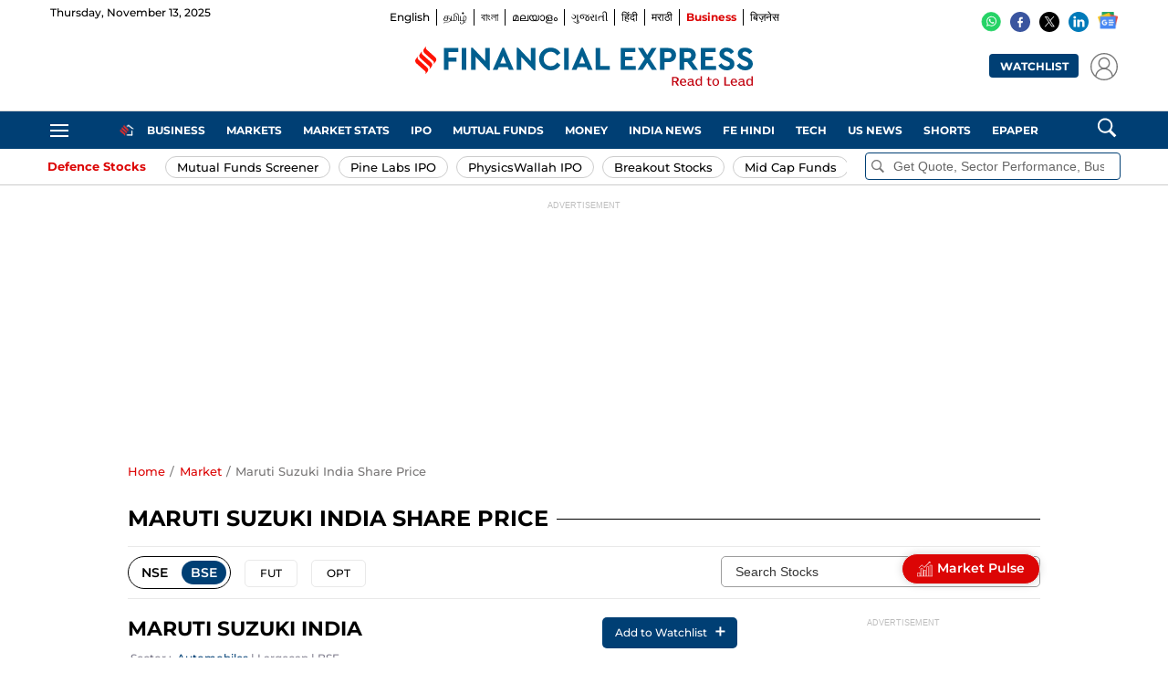

--- FILE ---
content_type: text/html; charset=utf-8
request_url: https://www.financialexpress.com/market/maruti-suzuki-india-ltd-share-price/
body_size: 112339
content:
<!DOCTYPE html><html lang="en"><head><meta charSet="utf-8"/><meta name="viewport" content="width=device-width, initial-scale=1"/><link rel="preload" as="script" fetchPriority="low" href="/market/_next/static/chunks/webpack-d5abee9b1d2d7d39.js"/><script src="/market/_next/static/chunks/fd9d1056-cd898b21e47878dc.js" async=""></script><script src="/market/_next/static/chunks/2117-cec5e8a1cf7930a6.js" async=""></script><script src="/market/_next/static/chunks/main-app-a156260949fc0599.js" async=""></script><script src="/market/_next/static/chunks/6858-02023bef8b579b8f.js" async=""></script><script src="/market/_next/static/chunks/8003-978b7e04d84ca86f.js" async=""></script><script src="/market/_next/static/chunks/8856-dde25e5ed446801f.js" async=""></script><script src="/market/_next/static/chunks/app/layout-9892496d0a4802a6.js" async=""></script><script src="/market/_next/static/chunks/3145-748aa696fd86c412.js" async=""></script><script src="/market/_next/static/chunks/1594-578c45f985f9d471.js" async=""></script><script src="/market/_next/static/chunks/9712-0c261ae207647376.js" async=""></script><script src="/market/_next/static/chunks/1135-7c7e170639027602.js" async=""></script><script src="/market/_next/static/chunks/5785-fa0cc5a2ace2e105.js" async=""></script><script src="/market/_next/static/chunks/991-3428b727c2d4fda3.js" async=""></script><script src="/market/_next/static/chunks/app/(site)/company/page-68118433730a88ad.js" async=""></script><link rel="preload" href="/market_public/scripts/ad_script_main_content.js" as="script"/><link rel="icon" href="/favicon.ico" type="image/x-icon" sizes="16x16"/><title>Maruti Suzuki India Share Price Today: Maruti Suzuki India Stock Price Live NSE/BSE,  Maruti Suzuki India Share Price, Performance, Share Price Returns, Holdings | The Financial Express</title><meta name="description" content="Maruti Suzuki India Share Price Today (13th Nov, 2025): Check Maruti Suzuki India Stock Price live NSE/BSE on financialexpress.com. Get Maruti Suzuki India today&#x27;s stock price, 52-week high, 52-week low, Maruti Suzuki India quarterly results, share performance, financials, peer comparison, technicals, share &amp; mutual fund holdings."/><meta name="keywords" content="Maruti Suzuki India share price today, Maruti Suzuki India live nse bse stock price, Maruti Suzuki India share price nse bse live, Maruti Suzuki India performance, Maruti Suzuki India about, Maruti Suzuki India financials,  Maruti Suzuki India returns, Maruti Suzuki India shareholdings, Maruti Suzuki India mutual fund holdings, Maruti Suzuki India peer comparison, Maruti Suzuki India technicals"/><meta name="robots" content="NOODP"/><link rel="icon" href="https://www.financialexpress.com/wp-content/uploads/2021/11/FE-favicon.png" sizes="32x32"/><link rel="canonical" href="https://www.financialexpress.com/market/maruti-suzuki-india-ltd-share-price/"/><meta property="og:type" content="website"/><meta property="og:title" content="Maruti Suzuki India Share Price Today: Maruti Suzuki India Stock Price Live NSE/BSE,  Maruti Suzuki India Share Price, Performance, Share Price Returns, Holdings | The Financial Express"/><meta property="og:description" content="Maruti Suzuki India Share Price Today (13th Nov, 2025): Check Maruti Suzuki India Stock Price live NSE/BSE on financialexpress.com. Get Maruti Suzuki India today&#x27;s stock price, 52-week high, 52-week low, Maruti Suzuki India quarterly results, share performance, financials, peer comparison, technicals, share &amp; mutual fund holdings."/><meta property="og:url" content="https://www.financialexpress.com/market/maruti-suzuki-india-ltd-share-price/"/><meta name="og:site_name" content="financialexpress"/><meta name="og:locale" content="en_IN"/><meta name="twitter:card" content="summary_large_image"/><meta name="twitter:site" content="financialexpress"/><meta name="twitter:creator" content="@FinancialXpress"/><meta name="twitter:url" content="https://www.financialexpress.com/market/maruti-suzuki-india-ltd-share-price/"/><meta name="twitter:title" content="Maruti Suzuki India Share Price Today: Maruti Suzuki India Stock Price Live NSE/BSE,  Maruti Suzuki India Share Price, Performance, Share Price Returns, Holdings | The Financial Express"/><meta name="twitter:description" content="Maruti Suzuki India Share Price Today (13th Nov, 2025): Check Maruti Suzuki India Stock Price live NSE/BSE on financialexpress.com. Get Maruti Suzuki India today&#x27;s stock price, 52-week high, 52-week low, Maruti Suzuki India quarterly results, share performance, financials, peer comparison, technicals, share &amp; mutual fund holdings."/><meta property="fb:pages" content="157671354275436"/><meta name="google-site-verification" content="HI4-7neJbwkgae3fvhELppDdMDz4WRWcvUfKQYjVqWc"/><meta name="ahrefs-site-verification" content="f5151b7596f0d4a2eb5eda518fc2a4d35656a90265f54826217a3cfc966e1352"/><meta http-equiv="Last-Modified" content="2025-11-13T22:08:08+05:30"/><meta itemProp="name" content="financialexpress"/><meta itemProp="mainEntityOfPage" content="https://www.financialexpress.com/market/maruti-suzuki-india-ltd-share-price/"/><meta itemProp="url" content="https://www.financialexpress.com/market/maruti-suzuki-india-ltd-share-price/"/><meta itemProp="headline" content="Maruti Suzuki India Share Price Today: Maruti Suzuki India Stock Price Live NSE/BSE,  Maruti Suzuki India Share Price, Performance, Share Price Returns, Holdings | The Financial Express"/><meta itemProp="description" content="Maruti Suzuki India Share Price Today (13th Nov, 2025): Check Maruti Suzuki India Stock Price live NSE/BSE on financialexpress.com. Get Maruti Suzuki India today&#x27;s stock price, 52-week high, 52-week low, Maruti Suzuki India quarterly results, share performance, financials, peer comparison, technicals, share &amp; mutual fund holdings."/><meta itemProp="inLanguage" content="English"/><style>@font-face{font-family:Montserrat;font-style:normal;font-weight:500 700;font-display:swap;src:url(https://fonts.gstatic.com/s/montserrat/v26/JTUSjIg1_i6t8kCHKm459Wlhyw.woff2) format('woff2');unicode-range:U+0000-00FF,U+0131,U+0152-0153,U+02BB-02BC,U+02C6,U+02DA,U+02DC,U+0304,U+0308,U+0329,U+2000-206F,U+2074,U+20AC,U+2122,U+2191,U+2193,U+2212,U+2215,U+FEFF,U+FFFD}@font-face{font-family:Montserrat;font-style:italic;font-weight:500 700;font-display:swap;src:url(https://fonts.gstatic.com/s/montserrat/v26/JTUQjIg1_i6t8kCHKm459WxRyS7m.woff2) format('woff2');unicode-range:U+0000-00FF,U+0131,U+0152-0153,U+02BB-02BC,U+02C6,U+02DA,U+02DC,U+0304,U+0308,U+0329,U+2000-206F,U+2074,U+20AC,U+2122,U+2191,U+2193,U+2212,U+2215,U+FEFF,U+FFFD}:root{--theme-color:#003f74;--warm-grey-2:#7e7c8c;--warm-grey-1:#505050;--warm-grey:#808080;--grey-1:#86868d;--grey-2:#e9e9e9;--grey-3:#f9f9f9;--red-1:#dc0505;--green-1:#16bc5a;--wp--preset--color--brand-primary:#dc0505;--top-fixed-elements-height:0px}body{font-family:Montserrat;background-color:#fff;color:#000;margin:0}h1{font-size:24px;line-height:1.2em}h2{font-size:1.75rem;line-height:1.2em}ul{list-style:none;margin:0;padding:0}select{font-size:14px;font-weight:500;color:#003f74;padding:5px;border-radius:5px;border-color:var(--grey-2);text-transform:capitalize}select option{font-size:14px;font-weight:400}a{text-decoration:none;color:var(--theme-color)}table{border-spacing:0;border-collapse:separate;width:100%;word-break:normal}table thead{font-size:16px;font-weight:700;background-color:var(--grey-3)}table thead th{position:relative}table tbody tr td,table thead th{text-align:right;line-height:normal}table tbody tr td:first-child,table thead th:first-child{text-align:left}table tbody{font-size:14px;font-weight:500;line-height:1.2em;white-space:pre-wrap}table thead th{border-bottom:none}table tbody td{border-bottom:1px solid #ccc;position:relative}table tbody tr td:first-child{font-weight:600}table td{height:40px;padding:10px 15px!important}table th{padding:15px!important} table th:has(.text-content), table td.text-content { text-align: left;} p{font-size:14px;margin-top:0;margin-bottom:10px;white-space: normal;}::placeholder{color:#353535;opacity:1}:-ms-input-placeholder{color:#353535}::-ms-input-placeholder{color:#353535}.ie-network-breadcrumb{margin:.625rem 0;text-transform:capitalize;font-size:.8125rem;color:#787676;line-height:1.5rem;font-weight:500;scrollbar-width:none}.ie-network-breadcrumb li+li:before{content:"/\00a0";padding:0 .1rem 0 .3125rem;color:#787676}.ie-network-breadcrumb a{text-decoration:none;color:var(--wp--preset--color--brand-primary)} .unstyle-list{list-style-type:none;padding-left:0;margin-top:0;margin-bottom:0} @media print,screen and (min-width:48.875em){.ie-network-breadcrumb__site-breadcrumb{display:block}.ie-network-breadcrumb__site-breadcrumb li{display:inline}} @media print,screen and (max-width:63.99875em){.ie-network-breadcrumb{white-space:nowrap;overflow-x:auto}.ie-network-breadcrumb li{display:inline-block}}.log-table thead th,log-table tbody tr,.log-table tbody tr td{text-align:left; border-right:1px solid #ccc;}.log-table tbody tr td{word-break:break-all}.log-table-container{overflow-x:auto}.log-table{width:100%;border-collapse:collapse;margin-top:10px}.log-table td,.log-table th{border:1px solid #ddd;padding:8px;text-align:left}.log-table th{background-color:#f4f4f4}.log-table .wrap{white-space:pre-wrap;word-break:break-word;max-width:300px;overflow-wrap:break-word}.log-table summary{cursor:pointer;font-weight:700;color:#007bff}.mt0{margin-top:0!important}.mb0{margin-bottom:0!important}.alignC{text-align:center}.mt20{margin-top:20px!important}.mb20{margin-bottom:20px!important}.mb30{margin-bottom:30px}.disFlex{display:flex}.fSizeN{font-size:14px}.fsL{font-size:14px}.fsS{font-size:12px}.mr0{margin-right:0}.pt20{padding-top:20px!important}.pb0{padding-bottom:0!important}.mrmlA{margin-right:auto;margin-left:auto}.botText{text-align:right;}.botBullet{list-style: disc; margin-left: 20px; font-size: 14px; white-space: break-spaces;}.mt10{margin-top:10px!important}.pt0{padding-top:0!important}.mb10{margin-bottom:10px!important;}.nobd{border:none!important;}.pt10{padding-top:10px!important;}</style><style>.wp-block-columns{display:flex;margin-bottom:1.75em;box-sizing:border-box}.wp-block-columns .wp-block-column{margin-bottom:30px;min-width:0;word-break:break-word;overflow-wrap:break-word}.wp-block-columns .wp-block-column:last-child{margin-bottom:0}.ie-network-fe .wp-block-columns{margin-bottom:1.25rem}.wp-block-column.adcode.alC{width:300px;height: 275px;margin: 0 auto 15px;text-align: center;}@media only screen and (min-width:600px){.wp-block-columns .wp-block-column:not(:first-child){margin-left:15px}.wp-block-columns .wp-block-column{margin-bottom:0;margin-left:15px;margin-right:15px}.wp-block-columns.is-style-first-col-to-second .wp-block-column:nth-child(2),.wp-block-columns.is-style-first-col-to-third .wp-block-column:nth-child(2),.wp-block-columns.is-style-first-col-to-third .wp-block-column:nth-child(3){order:-1}}@media only screen and (min-width:782px){.wp-block-columns.is-style-borders{margin-left:-15px;max-width:calc(100% + 30px);width:calc(100% + 30px)}.wp-block-columns.is-style-borders>.wp-block-column{margin-left:15px;margin-right:15px}.wp-block-columns:not(.is-not-stacked-on-mobile)>.wp-block-column[style*=flex-basis]{flex-grow:0}.wp-block-columns:not(.is-not-stacked-on-mobile)>.wp-block-column{flex-basis:0;flex-grow:1}}@media only screen and (min-width:1168px){.wp-block-columns.is-style-borders{margin-left:-15px;max-width:calc(100% + 30px);width:calc(100% + 30px)}.wp-block-columns.is-style-borders>.wp-block-column{margin-left:15px;margin-right:15px}}.wp-block-columns.is-style-borders>.wp-block-column{position:relative;margin-bottom:60px}.wp-block-columns.is-style-borders>.wp-block-column:last-child{margin-bottom:0}.wp-block-columns.is-style-borders>.wp-block-column:after{border:solid #ccc;border-width:1px 0 0;bottom:-30px;content:"";left:0;position:absolute;right:0}.wp-block-columns.is-style-borders>.wp-block-column:last-child:after{display:none}@media only screen and (min-width:600px){.wp-block-columns.is-style-borders>.wp-block-column{margin-bottom:0}.wp-block-columns.is-style-borders>.wp-block-column:after{border-right-width:1px;border-top-width:0;bottom:0;left:auto;right:-15px;top:0}}@media only screen and (min-width:782px){.wp-block-columns.is-style-borders>.wp-block-column:after{right:-15px}}@media only screen and (min-width:1168px){.wp-block-columns.is-style-borders>.wp-block-column:after{right:-15px}}.wp-block-group.is-style-border{border:1px solid #e6e6e6}.wp-block-group.is-style-border:not(.has-background){padding:20px}@media print,screen and (max-width:48.87375em){.wp-block-columns{flex-wrap:wrap !important}.wp-block-columns .wp-block-column.wp-block-column{flex-basis:100%!important;margin-bottom:0} .wp-block-columns.is-style-borders>.wp-block-column:after{border:none} }</style><style>:root{--wp--preset--font-size--small:.8125rem;--wp--preset--font-size--normal:1rem;--wp--preset--font-size--medium:1.25rem;--wp--preset--font-size--large:2.25rem;--wp--preset--font-size--huge:2.625rem;--wp--custom--font-main:Montserrat,sans-serif;--wp--custom--font-secondary:Montserrat,sans-serif;--wp--custom--content--default-width:62.5rem;--wp--custom--content--wide-width:75rem;--wp--custom--content--padding:1.25rem;--wp--preset--color--brand-primary:#dc0505;--wp--preset--color--brand-accent:#346f99;--wp--preset--color--black:#000;--wp--preset--color--white:#fff;--wp--preset--color--gray:#7b7b7b;--wp--preset--color--gray-light:#eff3f6;--wp--preset--color--gray-dark:#333;--wp--preset--color--red:red}.screen-reader-text{border:0;clip:rect(1px,1px,1px,1px);-webkit-clip-path:inset(50%);clip-path:inset(50%);height:1px;left:-999em;margin:-1px;overflow:hidden;padding:0;position:absolute;width:1px;word-wrap:normal}.screen-reader-text:focus{border-radius:.1875rem;box-shadow:0 0 .125rem .125rem rgba(0,0,0,.6);clip:auto;-webkit-clip-path:none;clip-path:none;display:block;font-size:1em;height:auto;left:.3125rem;line-height:normal;padding:.9375rem 1.4375rem .875rem;text-decoration:none;top:.3125rem;width:auto;z-index:100000}.text-right{text-align:right}.text-center{text-align:center}.hide{display:none}.wp-site-blocks .margin-top-none{margin-top:0 !important}html{box-sizing:border-box;-ms-text-size-adjust:100%;-webkit-text-size-adjust:100%;color:var(--wp--preset--color--black)}*,:after,:before{box-sizing:inherit}body{font-size:1.125rem;line-height:1.5}img{height:auto;max-width:100%;vertical-align:middle}a{color:var(--wp--preset--color--black);text-decoration:none}a:hover{transition:color .3s;color:var(--wp--preset--color--brand-primary)}li>ul{margin-left:1.125rem}p:empty{display:none !important}li>ul{margin-bottom:0}.row{max-width:var(--wp--custom--content--default-width);margin-right:auto;margin-left:auto;display:flex;flex-flow:row wrap}.row .row{margin-right:-.9375rem;margin-left:-.9375rem}.row:not(.expanded) .row{max-width:none}.columns{flex:1 1 0;padding-right:.9375rem;padding-left:.9375rem;min-width:0}.small-12{flex:0 0 100%;max-width:100%}.flex-dir-column{flex-direction:column}.hide{display:none !important}.flex-flow-column{flex-flow:column}.unstyle-button{padding:0;margin:0;background:transparent;border:0;outline:0}.wp-block-group.has-background{padding:1.25rem;margin-top:1.75rem}.wp-block-group{margin-top:1.75rem}.wp-site-blocks{padding:0 var(--wp--custom--content--padding);overflow:hidden}.wp-site-blocks>:not(.wp-block-post-content){max-width:var(--wp--custom--content--default-width);margin-left:auto;margin-right:auto}.wp-site-blocks .alignfull{transform:translateX(calc(0px - var(--wp--custom--content--padding)));min-width:calc(100% + var(--wp--custom--content--padding)*2);max-width:none}.wp-site-blocks .alignfull .alignfull{transform:none;min-width:auto}.site-header{font-size:.75rem;display:flex;flex-direction:column;margin-bottom:1rem}.site-header .row{max-width:var(--wp--custom--content--wide-width)}.site-header p{margin:0}.site-header__brand-list{margin-bottom:.625rem;display:flex;align-items:center;justify-content:center}.search-container-inner input.search-box::placeholder{color: #666;font-size: 14px}.search-container-inner input.search-box::-webkit-input-placeholder{color:#666;font-size: 14px}.search-container-inner input.search-box::-moz-placeholder{color:#666;font-size: 14px}.search-container-inner input.search-box::-ms-input-placeholder{color:#666;font-size: 14px}.site-header__brand-list li{display:flex}.site-header__brand-list li a{color:#000}.site-header__brand-list li+li:before{content:"";border-left:1px solid #000;margin-left:.4375rem;margin-right:.4375rem;padding: 0;}.site-header__brand-list .active a{color:#dc0505;font-weight:700}.site-header__main-section{width:100%;padding:.625rem 0}.site-header__nav-section{background-color:#0a112d;color:var(--wp--preset--color--white)}.wp-block-template-part:not(.has-background) .site-header__nav-section{border-top:1px solid #d4d4d4;box-shadow:0 .1875rem .875rem 0 hsla(0,0,81.6%,.5)}.site-header__nav-section a{color:inherit}.site-header__todays-paper{display:flex;align-items:center;flex-wrap:wrap;margin-top:-.3125rem}.header-top-ad{width:100%;margin-top:.625rem;text-align:left}.header-top-ad .desktop_promotional_slug{float:none}.site-header__navigation-container{position:relative;display:flex;align-items:center;justify-content:space-between;margin:auto}.site-header__navigation{display:flex;justify-content:center;align-items:center;font-weight:700;text-transform:uppercase}.site-header__navigation>*+*{margin-left:.3125rem}.site-header__navigation li{position:relative;padding:.5rem 0}.site-header__navigation li a{color:#fff;padding:.25rem .5625rem;display:inline-block;position:relative;line-height:1.0625rem}.site-header__navigation li a:after{content:"";position:absolute;transition:.2s ease-out;width:100%;height:0;left:50%;bottom:-.5rem;margin-left:-.375rem;width:0}.site-header__navigation li a:hover:after{border-left:.375rem solid transparent;border-right:.375rem solid transparent;border-bottom:.4375rem solid var(--wp--preset--color--brand-primary)}.site-header__navigation li.current-menu-item a{background-color:var(--wp--preset--color--brand-primary);border-radius:.9375rem;color:#fff}.site-header__navigation li:hover>.sub-menu{display:block}.site-header__navigation li:hover>.sub-menu a{color:var(--wp--preset--color--black)}.site-header__navigation li:hover>.sub-menu a:hover{color:var(--wp--preset--color--brand-primary)}.site-header__navigation .sub-menu{background:#eaeaea;border-top:.1875rem solid var(--wp--preset--color--brand-primary);color:#000;position:absolute;padding:.3125rem .625rem;margin:0;left:0;top:2.25rem;width:9.375rem;z-index:9999;display:none;list-style-type:none;box-shadow:0 0 .5rem 0 rgba(0,0,0,.28)}.site-header__navigation .sub-menu:before{content:"";position:absolute;transition:.2s ease-out;width:100%;height:0;left:1.25rem;top:-.5rem;width:0;border-left:.3125rem solid transparent;border-right:.3125rem solid transparent;border-bottom:.375rem solid var(--wp--preset--color--brand-primary)}.site-header__navigation .sub-menu li{display:block;padding:0}.site-header__navigation .sub-menu li a{font-size:.875rem;font-weight:500;line-height:2.0625rem;padding:0 .4375rem;display:block;background-color:transparent}.site-header__navigation .sub-menu li a:hover{color:var(--wp--preset--color--brand-primary)}.site-header__navigation .sub-menu li a:after{display:none}.site-header__navigation .ie-home-icon a{text-indent:-62.4375rem;width:1.0625rem}.site-header__navigation .ie-home-icon a:before{content:"";position:absolute;background-image:url(https://www.financialexpress.com/wp-content/themes/ie-network-theme/assets/src/img/sprite-icon-ctd.png);background-repeat:no-repeat;display:inline-block;left:0;top:.375rem;height:1rem;width:1.125rem;background-size:26rem;background-position:-3.0625rem -.1875rem}.h-social-header{display:flex;flex-wrap:wrap;align-items:center;justify-content:flex-end}.site-header__logo.columns{flex:2;overflow:hidden}.ie-network-fe .site-logo{max-width:23.125rem;margin:0 auto;padding-bottom:4px}.jsSearchbtn{cursor:pointer}.hamburger_menu.m-mega-menu li .sub-menu li a{font-size:.875rem;font-weight:400;line-height:1.875rem}.s-level-menu{background-color:#fff;border-bottom:1px solid #ccc;height:2.5rem}.s-level-menu__inner{max-width:75rem;margin:0 auto}.s-level-menu-item{display:flex;list-style-type:none;margin:0;padding:0;align-items:center}.s-level-menu-item li{font-size:.8125rem;line-height:2.5rem;margin-right:.5625rem}.s-level-menu-item li:first-child a{font-weight:700;color:var(--wp--preset--color--brand-primary)}.s-level-menu-item li:not(:first-child) a{border:1px solid #ccc}.s-level-menu-item li a{padding:.1875rem .75rem;border-radius:.75rem;color:#000}.s-level-menu-item li.menu-highlight a{background-color:#dc143c;border:1px solid #dc143c;color:var(--wp--preset--color--white);font-weight:700}.ie-network-fe .s-level-menu-item li:first-child a{cursor:auto}.ie-network-fe .sticky-site-naviation .s-level-menu{transform:translateX(calc(0px - var(--wp--custom--content--padding)));min-width:calc(100% + var(--wp--custom--content--padding)*2);max-width:none}.ie-network-fe.page-template-page-express-plus .wp-site-blocks .sticky-site-naviation{padding-top:3.25rem}.ie-network-fe .s-level-menu .s-level-menu__inner .s-level-menu-item{overflow-x:auto;justify-content:flex-start;white-space:nowrap}.ie-network-fe .s-level-menu .s-level-menu__inner .s-level-menu-item::-webkit-scrollbar{width:1em;height:.1875rem}.ie-network-fe .s-level-menu .s-level-menu__inner .s-level-menu-item::-webkit-scrollbar-track{box-shadow:inset 0 0 .375rem rgba(0,0,0,.2)}.ie-network-fe .s-level-menu .s-level-menu__inner .s-level-menu-item::-webkit-scrollbar-thumb{background-color:#ccc}.ie-network-fe .s-level-menu .s-level-menu__inner .s-level-menu-item li:first-child{position:sticky;left:0;height:2.25rem;line-height:2.125rem;background-color:#fff}.footer{font-size:.75rem;font-weight:500}.footer,.footer a{color:#fff}.footer>.row>*+*{margin-top:1.25rem}.footer__heading{color:#787677;font-size:.875rem;font-weight:700;text-transform:uppercase;margin:0;padding-bottom:.625rem}.footer__heading a{color:#787677}.footer_nav li{line-height:1.125rem;text-transform:capitalize}.footer_nav li+li{margin-top:1.125rem}.footer__top{border-bottom:1px solid #4f4f57;padding-bottom:.9375rem}.footer__top .footer__heading{padding-top:1rem;border-bottom:1px solid #4f4f57;margin:0 0 1.125rem}.footer__top ul{-moz-column-count:5;column-count:5}.footer__center>div:nth-child(2) ul{-moz-column-count:2;column-count:2}.footer__other-platform>div+div{margin-top:1.25rem}.footer__other-platform ul{display:flex}.footer__other-platform ul li{width:2rem;height:2rem}.footer__other-platform ul li+li{margin-left:1.125rem}.footer__bottom{color:#7e828e;padding:.625rem 0;border-top:1px solid #4f4f57}.ie-nw-no-border-bottom{border-bottom:0;padding-bottom:0}.ie-nw-top-border{padding-top:.9375rem;border-top:1px solid #4f4f57}.footer__heading.ie-nw-regional-sites a{color:var(--wp--preset--color--white)}.active-top-band .global_left_gutter.skining-fixed,.active-top-band .global_right_gutter.skining-fixed,.global_left_gutter.skining-fixed,.global_right_gutter.skining-fixed,.ie-second-level-menu.active-top-band .global_left_gutter.skining-fixed,.ie-second-level-menu.active-top-band .global_right_gutter.skining-fixed{top:2.625rem}.global_left_gutter,.global_right_gutter{display:block;position:fixed;top:10rem;z-index:97;transition:all .5s ease}.global_left_gutter{right:50%;margin:0 31.875rem 0 0}.global_right_gutter{margin:0 0 0 31.875rem;left:50%}.desktop_promotional_slug{width:13.75rem;height:4.375rem;float:right}.ie-second-level-menu .global_left_gutter,.ie-second-level-menu .global_right_gutter{top:12.5rem}.ie-second-level-menu .global_left_gutter.skining-fixed,.ie-second-level-menu .global_right_gutter.skining-fixed{top:2.625rem}.ie-second-level-menu.active-top-band .global_left_gutter,.ie-second-level-menu.active-top-band .global_right_gutter{top:15.9375rem}.active-top-band .global_left_gutter,.active-top-band .global_right_gutter{top:13.4375rem}body .wp-site-blocks>.wp-block-template-part:first-child{position:relative;z-index:90000}.is-menu-open{overflow:hidden;margin-left:-.9375rem}.hamburger_btn{cursor:pointer;width:1.25rem;height:1rem;margin-right:auto}.hamburger_btn br{display:none}.hamburger_btn span,.hamburger_btn span:after,.hamburger_btn span:before{display:block;background-color:#000;height:.125rem;position:relative}.hamburger_btn span:after,.hamburger_btn span:before{content:"";transition:all .2s}.hamburger_btn span:before{top:-.375rem}.hamburger_btn span:after{top:.25rem}.hamburger_menu{width:11.75rem;height:100vh;position:fixed;left:-100%;top:9.5rem;background-color:#fff;z-index:1999;transition:all .2s}.hamburger_menu.sticky-hamburger-menu{top:2.375rem}.hamburger_menu ul{display:block}.hamburger_menu li{position:relative;padding:0 .625rem 0 1.875rem}.hamburger_menu li a{font-size:1rem;text-transform:uppercase;color:#000;line-height:1.875rem;font-weight:700;display:block;padding:.3125rem 0}.hamburger_menu li a span{display:none}.hamburger_menu li .active-bg{background-color:#1c233e}.hamburger_menu li .active-child{transform-origin:center center;transform:rotate(180deg)}.hamburger_menu .active-child+.sub-menu{display:block}.hamburger_menu .sub-menu{list-style:none;padding:0;margin:0;width:100%;overflow:hidden}.hamburger_menu .sub-menu li,.hamburger_menu .sub-menu li a{padding:0}.hamburger_menu .sub-menu li a span{display:none}.is-menu-open .hamburger_menu{left:0;width:100%}.is-menu-open .hamburger_menu .ham-menu-overly{display:none;content:"";background:rgba(0,0,0,.8);height:100%;width:100%;position:fixed;top:0;left:0}.inner-menu{overflow:auto;height:calc(100vh - 12.125rem);padding-bottom:3.75rem}.is-menu-open .hamburger_btn span{background-color:transparent}.is-menu-open .hamburger_btn span:before{transform:rotate(45deg);top:0}.is-menu-open .hamburger_btn span:after{transform:rotate(-45deg);top:-.125rem}.wp-site-blocks .sticky-site-naviation{padding-top:2.375rem;transform:none;min-width:inherit}.wp-site-blocks .sticky-site-naviation .site-header__nav-section{position:fixed;width:100%;left:0;top:0;z-index:2}.is-menu-open .ham-menu-overly{background-color:#0a112d;display:block;height:3.25rem}.is-menu-open .site-header{box-shadow:none}.ham-menu-overly{display:none;content:"";background:rgba(0,0,0,.8);height:100%;width:100%;position:fixed;top:0;left:0}.is-menu-open .hamburger_menu_relocate .hamburger_menu .ham-menu-overly{display:none}.hamburger_menu_relocate .hamburger_menu.m-mega-menu{z-index:99999}.global_above_header,.global_below_header{text-align:center;background:#fff;border-bottom:1px solid #ccc}.global_above_header{margin:0 auto;height:3.75rem;max-width:62.5rem}.global_below_header{max-width:21.25rem}.active_top_band{top:13.125rem}.top_ads_block .global_above_header{background:#fff;max-width:100%;border-bottom:1px solid #ccc;min-height:3.8125rem}.global_below_header{max-width:inherit;background:#fff;border-bottom:1px solid #ccc;min-height:3.1875rem}.newspack_global_ad.global_below_header{box-sizing:content-box}.ieTickerSlide{position:absolute;transition:opacity .5s ease-in}.ieTickerSlide+.ieTickerSlide{opacity:0}.multi-ticker{position:relative}.multi-ticker__color{background-color:#dc0505;height:2.5rem;overflow:hidden;margin-bottom:1.25rem}.is-multi-close{display:none}.ie-network-multipurpose-ticker{overflow:hidden;width:100%;display:block}.ie-network-multipurpose-ticker .multi-bg-div{font-weight:600;line-height:1.625rem;padding:.4375rem 2.25rem .4375rem .9375rem;border-radius:.375rem;width:100%;box-sizing:border-box}.ie-network-multipurpose-ticker .multi-bg-div span{font-size:1rem}.ie-network-multipurpose-ticker .multi-bg-div .start-heading{font-size:.875rem;font-weight:700;display:inline-block;padding-right:.9375rem;position:relative}.ie-network-multipurpose-ticker .multi-bg-div .start-heading .divider{width:1px;position:absolute;margin:0 0 0 .4375rem;right:.25rem;top:-.5625rem;height:2.5rem;background:#fff}.close-multipurposeticker{top:.4375rem;z-index:9999}.close-multipurposeticker,.multi-bg-div button{position:absolute;right:.8125rem;font-size:1.1875rem;cursor:pointer;color:#fff}.multi-bg-div button{top:.1875rem;background:0;border:0;z-index:9}.ie-network-ticker{display:flex;border:1px solid var(--wp--preset--color--brand-primary);margin:1.25rem 0 .625rem;position:relative;border-radius:.375rem}.ie-network-ticker__label{background:var(--wp--preset--color--brand-primary);flex-shrink:0;display:flex;align-items:center;padding:.125rem .625rem;color:#fff;font-size:.75rem;font-weight:600;border-radius:.9375rem;line-height:.75rem;height:1.125rem;position:absolute;top:-.75rem;left:.625rem}.ie-network-ticker__item{position:relative;flex-grow:1;display:block;padding:.25rem .625rem;font-size:.875rem;line-height:2.25rem;font-weight:600;min-height:0;min-width:0}.ie-network-ticker-slide:not(.slick-initialized) div:nth-child(n+2){display:none}.ie-network-ticker__item .slick-pause{position:absolute;cursor:pointer;right:2.1875rem;top:calc(50% + .125rem);width:.9375rem;height:1.125rem;transform:translateY(-50%);transition:none;margin-top:-.125rem}.ie-network-ticker__item .slick-pause:before{left:0}.ie-network-ticker__item .slick-pause:after{right:0}.ie-network-ticker__item .slick-pause:after,.ie-network-ticker__item .slick-pause:before{content:"";position:absolute;width:.3125rem;height:100%;background:var(--wp--preset--color--brand-primary)}.ie-network-fe .s-level-menu .s-level-menu__inner .s-level-menu-item .highlight-sub-head-menu{color:#000;font-weight:700;font-style:normal}.adcode728x90:before{content:"Advertisement";color:#bdbdbd;font-size:.5625rem;text-align:center;font-family:Roboto,sans-serif;text-transform:uppercase;display:flex;justify-content:center;padding-bottom:.1875rem}@media print,screen and (min-width:48.875em){.row .row{margin-right:-.9375rem;margin-left:-.9375rem}.columns{padding-right:.9375rem;padding-left:.9375rem}.medium-3{flex:0 0 25%;max-width:25%}.medium-6{flex:0 0 50%;max-width:50%}.site-header__brand-list{white-space:nowrap}.header-social-list{margin-left:0;display:flex}.header-social-list li{margin-left:.625rem}.hamburger_menu__navigation{-moz-column-count:5;column-count:5}.s-level-menu-item{justify-content:center}.wp-block-newspack-blocks-wp-block-newspack-ads-blocks-ad-unit.adcode728x90{width:970px;height:265px;margin:0 auto 15px;text-align:center}.footer__center>*+*{border-left:1px solid #4f4f57}.footer__bottom{display:flex;justify-content:space-between}.footer_nav.ie-nw-theme{-moz-column-count:auto;column-count:auto;display:inline-block;width:100%}.footer_nav.ie-nw-theme li{float:left;padding-right:.9375rem;margin-top:0;text-transform:uppercase}.footer_nav.ie-nw-theme li+li:before{content:"\007c";display:inline-block;margin-right:.5rem}.footer__nav-list{display:flex;flex-wrap:wrap;margin-top:-1.125rem}.footer__nav-list li{width:20%;margin-top:1.25rem;padding-right:.625rem}.footer__nav-list li+li{margin-top:1.25rem}.hamburger_menu{z-index:999999;padding-top:.75rem}.hamburger_menu .sub-menu{display:block}.hamburger_menu .sub-menu li{padding-left:0;font-weight:400}.inner-menu{max-width:var(--wp--custom--content--wide-width);margin-left:auto;margin-right:auto}}@media print,screen and (min-width:64em){.row .row{margin-right:-.9375rem;margin-left:-.9375rem}.columns{padding-right:.9375rem;padding-left:.9375rem}.hide-for-large{display:none !important}.hamburger_btn span,.hamburger_btn span:after,.hamburger_btn span:before{background-color:#fff}}@media screen and (min-width:80em){.row .row{margin-right:-.9375rem;margin-left:-.9375rem}.columns{padding-right:.9375rem;padding-left:.9375rem}}@media print,screen and (max-width:48.87375em){.site-header__logo.columns{flex:1 1 0;overflow:inherit}.iesso-login{min-width:1.5rem;margin-top:.3125rem}.site-header{transition:all 1.2s}.hamburger_menu.m-mega-menu li .sub-menu li{display:inline-block;width:49.5%}.hamburger_menu.m-mega-menu li .sub-menu li a{font-weight:500}.site-header__brand-list li+li:before{display:none}.s-level-menu__inner{height:2.3125rem}.footer a{padding:.3125rem 0;display:block;min-width:3.125rem}.footer_nav li+li{margin-top:.5rem}.footer__top ul{-moz-column-count:2;column-count:2}.footer__center>*+*{margin-top:1.25rem}.footer__other-platform ul li{height:2.5rem}.footer__quick-link{-moz-column-count:2;column-count:2}.footer__bottom>div+div{margin-top:.625rem}.ie-network-ticker{flex-direction:column}.ie-network-ticker__item{overflow:hidden} .wp-site-blocks .alignfull-small-only{transform:translateX(calc(0px - var(--wp--custom--content--padding)));min-width:calc(100% + var(--wp--custom--content--padding)*2);max-width:none;padding-top:0} }@media print,screen and (max-width:63.99875em){.site-header{background:var(--wp--preset--color--white);box-shadow:0 .5625rem .9375rem 0 hsla(0,0,79.2%,.3);margin-bottom:0}.site-header__logo{max-width:13.75rem;padding-left:3.5rem;text-align:left}.hamburger_menu.m-mega-menu{background-color:#0a112d;border-top:1px solid #323850}.s-level-menu{border-top:.125rem solid red}.s-level-menu-item{white-space:nowrap;overflow-x:auto;padding-left:.3125rem;padding-right:.9375rem}.s-level-menu-item::-webkit-scrollbar{display:none}.s-level-menu-item li:first-child{display:block}.hamburger_btn{left:var(--wp--custom--content--padding);top:.3125rem;z-index:9999;position:absolute;padding-top:.125rem;margin-top:.625rem}.hamburger_menu{top:3.25rem;width:100%}.hamburger_menu li{padding:0}.hamburger_menu li a{font-size:.9375rem;line-height:2.625rem;color:#fff;padding:0 6.25rem 0 1.25rem}.hamburger_menu li a span{display:none}.hamburger_menu .sub-menu{transform:scaleY(0);transform-origin:top;transition:transform .26s ease;height:0;width:auto;position:relative;box-shadow:none;left:0;top:0}.hamburger_menu .menu-item-has-children>a .child-trigger{display:inline-block;height:2.5rem;width:2.5rem;background:url(https://www.financialexpress.com/wp-content/themes/ie-network-theme/assets/build/src/img/child-trigger-arrow.png) no-repeat .5rem .5rem;position:absolute;right:.625rem;top:0;z-index:5;cursor:pointer}.inner-menu{height:calc(100vh - 7.5rem);padding-bottom:7.5rem}.site-header .switch-lang a{color:#fff}}.ctd-menunew{position:relative}.ctd-menunew:before{background:red;border-radius:.1875rem;color:var(--wp--preset--color--white);display:inline-block;font-size:.5625rem;line-height:.625rem;font-weight:700;padding:1px .1875rem;position:absolute;top:1px;right:0;z-index:1}.ctd-menunew:before{content:"New"}.hamburger_menu li.ctd-menunew:before{top:.6875rem;line-height:.75rem;padding:.125rem .3125rem}.hamburger_menu li.ctd-menunew:before{right:36%}.hamburger_menu li.ctd-menunew:before{display:none}.hamburger_menu li.ctd-menunew>a{display:inline-block;position:relative;padding-right:2.8125rem}.hamburger_menu li.ctd-menunew>a:before{content:"New";display:inline-block;position:absolute;right:0;top:.625rem;background:red;font-size:.6875rem;color:#fff;padding:.125rem .3125rem;line-height:.75rem;border-radius:.1875rem;text-transform:capitalize;margin-left:.375rem;vertical-align:inherit}.search-header-global{margin-left:auto}.ie-spyglass{background:url(https://www.financialexpress.com/wp-content/themes/ie-network-theme/assets/build/src/img/search-white.svg) no-repeat;background-size:100%;display:inline-block;height:1.5rem;width:1.5rem}.search-holder input[type=text]{background:#fff;border:0;padding:.9375rem;height:3.5rem;width:21.875rem;float:left;border-radius:.25rem 0 0 .25rem}.search-holder input[type=text]{box-sizing:border-box;font-size:.9375rem;box-shadow:0 0 4.0625rem rgba(0,0,0,.5)}.ie-google-news__btn{background:#fff;border-radius:.8125rem;padding:.1875rem .6rem .125rem;display:inline-block;color:#0a50c7;font-weight:600;padding-right:0}.ie-google-news__btn:before{background:url(https://www.financialexpress.com/wp-content/themes/ie-network-theme/assets/build/src/img/followongoogl-icon.png) 0 0 no-repeat;content:"";width:1.375rem;height:1.375rem;margin-right:0;display:inline-block;vertical-align:middle;background-size:100% auto;margin:0}@media screen and (max-width:63.99875em){.show-for-large{display:none !important}}.market_slider{max-width:63.75rem;position:relative;padding:0 1.5625rem;margin:auto auto 1.875rem}.market_slider *{margin:0;padding:0;box-sizing:border-box}.market_slider .market_container{position:inherit}.market_slider .marketband-carousel .swiper-button{background:transparent;border:0}.market_slider .swiper-button-next,.market_slider .swiper-button-prev{position:absolute;top:50%;transform:translateY(-50%);width:1.6875rem;height:1.6875rem;z-index:1;cursor:pointer;background-size:1.6875rem 1.6875rem;background-position:50%;background-repeat:no-repeat}.market_slider .swiper-button-prev{left:-1.625rem}.market_slider .swiper-button-next{right:-1.625rem}.market_container{margin:0}.market_container .list{display:flex;height:4.0625rem}.market_container .list .item .item-content .row.value{position:relative;min-height:2.8125rem;overflow:hidden;max-width:14.4375rem}.market_container .list .item .item-content .row.value.market-campaign img{max-height:4.0625rem;width:auto;display:flex;margin:auto}.market_container .list .item .market_heading{font-size:.6875rem;color:grey;text-transform:uppercase;position:relative;font-weight:700;margin-bottom:.1875rem}.market_container .chg{font-size:.625rem;line-height:.625rem;font-weight:700;margin-left:.3125rem;padding:.375rem .3125rem .3125rem .9375rem;border-radius:.125rem}.market_container .row{display:flex;margin:0}.market_container .col{flex:1;cursor:pointer;background-color:#fff}.market_container .item{padding:0 .875rem;flex-shrink:0;box-sizing:border-box;cursor:pointer;position:relative;width:25%;margin-left:0}.market_container .item:after{content:"";position:absolute;top:50%;right:0;transform:translateY(-50%);width:1px;height:1.9375rem;background-color:#e6e6e6}.market_container .item.swiper-slide-prev{right:.125rem}.list-container{overflow:hidden}.flip{position:absolute;transform:perspective(62.5rem) rotateY(-180deg);-webkit-backface-visibility:hidden;backface-visibility:hidden;transition:transform .5s linear 0;left:0;right:0;top:0;bottom:0}.flip.active{transform:perspective(62.5rem) rotateY(0)}.item-content .is_image,.item-content .is_image a{display:flex}.chg.up{background:url(https://www.financialexpress.com/wp-content/themes/ie-network-theme/assets/build/src/img/clickable-multiple-band/up.png) no-repeat #dcffdc .1875rem .25rem;color:#287500}.chg.down{background:url(https://www.financialexpress.com/wp-content/themes/ie-network-theme/assets/build/src/img/clickable-multiple-band/down.png) no-repeat #f7cccc .1875rem .25rem;color:red}.item-main-heading{font-size:.8125rem;font-weight:700}.item-main-heading span{font-size:.8125rem;line-height:.9375rem;-webkit-box-orient:vertical;display:-webkit-box;-webkit-line-clamp:3;overflow:hidden;text-overflow:ellipsis;color:#000}.item-main-price-group{font-weight:700;color:#000;padding:.3125rem 0 0;display:flex;align-items:center}.item-main-price-group .price{font-size:.75rem;line-height:1rem;padding-right:.1875rem;display:flex}.market_slider:after{width:.3125rem;content:"";height:100%;background:#fff;position:absolute;right:1.5625rem;top:0;z-index:1}.ie-network-fe .footer a{color:#ccc}.ie-network-fe .footer__top{color:#fff}.ie-network-fe .footer__top .footer__heading{border-bottom:1px solid #527da1}.ie-network-fe .footer__heading,.ie-network-fe .footer__heading a{color:#fff}.ie-network-fe .footer__bottom,.ie-network-fe .ie-nw-top-border{border-top:1px solid #527da1;color:#ccc}.ie-network-fe .footer__center>*+*{border-left:1px solid #527da1}.ie-network-fe .footer_nav li{margin-bottom:1.25rem}.ie-network-fe .site-header__nav-section{z-index:9}.switch-lang{width:50%;display:inline-block}.switch-lang a{border:1px solid #d9d9d9;color:#000;display:block;margin:0 0 0 1.875rem;padding:.5rem .25rem;font-size:.75rem;font-weight:400;text-align:center;width:9.8125rem;line-height:.75rem}.lang-signup{max-width:var(--wp--custom--content--wide-width);margin-left:auto;margin-right:auto}.ie-network-fe .wp-block-template-part:not(.has-background) .site-header__nav-section{background-color:#003f74}.search-form-auto-widget{display:none;position:fixed;z-index:99999;top:0;left:0;width:100%;height:100%;text-align:center;background-color:rgba(0,0,0,.55);transition:background .2s}.search-form-auto-widget .closebtn2{margin-left:auto;margin-top:1.875rem;width:3.125rem;height:3.125rem}.search-form-auto-widget .closebtn2 .fa-closebtn{cursor:pointer;filter:brightness(2)}.search-form-auto-widget .search-holder{background:#fff;padding:.625rem .625rem .625rem 1.25rem;min-height:14.0625rem}.ie-search-widget{max-width:62.5rem;text-align:center;margin:0 auto;background:#fff}.ie-search-widget-overlay{width:100%;height:100%;position:absolute;top:0;left:0;background-color:#fff;opacity:.5;display:none;z-index:1}.ie-search-widget .srch-panel{position:relative;margin-bottom:.625rem;padding-bottom:.625rem}.search-form-auto-widget .ie-search-widget .srch-npt{box-shadow:none;border:0;outline:0;display:inline-block;height:1.875rem;width:calc(100% - 4.125rem);vertical-align:top;font-size:.9375rem;font-weight:500;line-height:1.1875rem;padding:.625rem;background-color:transparent}.ie-search-widget .srch-btn{background-color:#fff;border-radius:.3125rem;color:#000;font-size:.875rem;height:1.875rem;width:4.0625rem;border:1px solid #9d9d9d;display:inline-block;vertical-align:top;outline:0;margin-left:-.3125rem;cursor:pointer}.srch-panel:after{content:"";position:absolute;height:1px;background-color:#e7e4e4;left:-1.25rem;bottom:0;right:-.625rem}.ie-search-widget .hide{display:none}.ie-search-widget .list-box{position:relative;width:100%;text-align:left;margin:0 auto}.ie-search-widget .list-box.recent{margin-bottom:.8125rem;border-bottom:1px dotted #979797;padding-bottom:1.25rem}.ie-search-widget .list-box .head{color:#767676;font-weight:600;font-size:.75rem;position:relative;margin-right:.625rem;display:inline-block}.ie-search-widget .list-box .clear{border:0;background:0;color:#5275f7;cursor:pointer;font-size:.75rem;font-weight:600}.ie-search-widget .search-list{display:flex;flex-wrap:wrap;list-style:none;margin:0;max-height:12.5rem;overflow:auto;padding:0}.ie-search-widget .search-list li.search-item{border-radius:.9375rem;padding:.3125rem .9375rem;cursor:pointer;position:relative;display:flex;font-size:.875rem;border:1px solid silver;margin-top:.9375rem;margin-right:.9375rem}.search-list li.search-item:hover{color:#003f74}.closebtn2-mobile{height:1.875rem;width:2.125rem;display:flex;position:absolute;z-index:9;padding:.3125rem;left:.625rem;top:.9375rem}.ie-network-fe .hamburger_menu li.ctd-menunew:before{right:1.8125rem}:root{--wp--custom--font-main:Montserrat,sans-serif;--wp--custom--font-secondary:Montserrat,sans-serif}@media print,screen and (min-width:48.875em){.is-menu-open .hamburger_menu{top: 13.3125rem}.search-form-auto-widget .closebtn2 .fa-closebtn{background-image:url(https://www.financialexpress.com/wp-content/themes/ie-network-theme/assets/build/src/img/closetriger-icon.png);background-repeat:no-repeat;background-size:36%;height:1.875rem;display:block}.search-form-auto-widget .search-holder{border-radius:.3125rem;position:absolute;transform:translate(-50%,-48%);left:50%;top:50%;width:31.25rem}.search-form-auto-widget .ie-search-widget .srch-npt{padding-left:0}.closebtn2-mobile{display:none}}@media only screen and (max-width:768px){.market_container .list{height:5.0625rem}.market_container .list .item{padding-left:.3125rem;padding-right:.3125rem}.market_container .list .item .item-content{padding:.3125rem;margin-bottom:.3125rem;border-radius:.25rem;box-shadow:0 0 .5rem 0 hsla(0,0,78.4%,.5);background-color:#fff;margin-top:.125rem}.market_container .list .item:after{content:none}.market_container .list .item .market_heading{font-size:.625rem}.market_container .chg{font-size:.5rem}.market_slider{padding:0 .625rem;margin-bottom:.3125rem}.market_slider .marketband-carousel .swiper-controls{margin-top:0}.market_slider .marketband-carousel .swiper-controls .swiper-button{display:none}.market_slider .marketband .item-main-heading span{width:100%;white-space:nowrap;overflow:hidden;text-overflow:ellipsis}.item-main-heading span{font-size:.75rem}.market_slider:after{content:none}.m-t-5{margin-top:.3125rem !important}}@media only screen and (max-width:425px){.market_slider{padding-left:.3125rem;padding-right:.3125rem}}@media only screen and (max-width:374px){.market_slider{max-width:18.75rem}}@media print,screen and (max-width:48.87375em){.ie-network-fe .site-header{margin-bottom:0;z-index:99}.ie-network-fe .footer .stock-price-qoutes{display:flex;flex-wrap:wrap;justify-content:flex-start;align-items:self-end}.ie-network-fe .footer .stock-price-qoutes li{margin-bottom:.625rem;text-align:center}.ie-network-fe .footer .stock-price-qoutes li a{min-width:1.875rem}.ie-network-fe .lang-signup{display:flex;justify-content:space-between;padding:0 1.25rem}.switch-lang{width:calc(50% - .3125rem);display:block;margin-top:.625rem}.switch-lang a{background-color:transparent;border-radius:.375rem;border:1px solid #323850;color:#fff;font-size:.6875rem;height:2.25rem;width:100%;margin:0;line-height:1.25rem}.ie-network-fe .site-logo{width:11.25rem}.ie-network-fe .hamburger_menu li.ctd-menunew:before{right:48%}.ie-network-fe .inner-menu{padding-bottom:15.3125rem}}@media print,screen and (max-width:63.99875em){.search-form-auto-widget .search-holder{top:0;bottom:0;left:0;right:0;position:fixed}.search-form-auto-widget .ie-search-widget .srch-npt{padding-left:1.5625rem}.ie-search-widget .list-box .head{text-transform:uppercase}.ie-search-widget .search-list li.search-item{font-size:.8125rem;font-weight:500}.closebtn2-mobile .fa-closebtn{background:url(https://www.financialexpress.com/wp-content/themes/ie-network-theme/assets/build/src/img/search-back-icon.svg) no-repeat;display:inline-block;height:.9375rem;width:.9375rem}}</style><style>
    .ie-network-fe .watchlist-subscribe-button{margin-right:0;display:inline-block;margin-top:1.375rem}.ie-network-fe .fe-watchlist-login{width:2.5rem;display:inline-block}.ie-network-fe .iesso-login{display:inline-block;margin-left:0}.ie-network-fe .iesso-login .account-button,.ie-network-fe .iesso-login .login-button{font-size:0}.ie-network-fe .iesso-login .sso-link{margin-top:-.375rem;vertical-align:top}.ie-network-fe .watchlist-subscribe-button a{font-family:var(--wp--custom--font-main);font-size:.75rem;font-weight:700;color:#fff;text-transform:uppercase;padding:.5rem .75rem;border-radius:.25rem;background-color:#003f74;text-decoration:none;height:1.625rem;display:block;line-height:1;width:6.125rem}@media (min-width:769px) and (max-width:1024px){.ie-network-fe .fe-watchlist-login .iesso-login,.ie-network-fe .fe-watchlist-login .iesso-login a button:before,.ie-network-fe .watchlist-subscribe-button{margin-top:0}.ie-network-fe .fe-watchlist-login .iesso-login a{height:auto}}@media print,screen and (max-width:48.8738em){.ie-network-fe .iesso-login{margin-left:.1875rem;margin-top:0;vertical-align:middle}.ie-network-fe .watchlist-subscribe-button{margin-right:0;margin-top:.3125rem}.ie-network-fe .watchlist-subscribe-button a{padding:.5rem;font-size:.625rem;height:1.5rem;width:5rem}.ie-network-fe .fe-watchlist-login{width:1.5rem}.ie-network-fe .iesso-login .sso-link{margin-top:-1px}}

    .iesso-login{margin-top:22px;position:relative}@media only screen and (min-width:782px){.iesso-login .login-button{background-color:transparent;border:0;outline:0;font-size:13px;line-height:20px;font-family:Arial,Helvetica,sans-serif;display:inline-flex;align-items:center;padding:0}.iesso-login .login-button::after{content:"";display:inline-block;height:30px;width:30px;margin-left:10px;text-align:right;text-indent:-999px}.iesso-login .login-button::after{background:url('https://www.financialexpress.com/wp-content/plugins/ie-network-premium-story/assets/img/non-sign-user-icon.svg') no-repeat;background-size:100%}.sso-link{display:inline-block !important}}@media only screen and (max-width:1024px){.iesso-login{margin-top:5px;margin-left:10px;display:inline-block}}@media only screen and (max-width:781px){.iesso-login .login-button{color:transparent;border:0;outline:0;display:inline-block;height:24px;width:24px;text-align:right;text-indent:-999px}.iesso-login .login-button{background:url('https://www.financialexpress.com/wp-content/plugins/ie-network-premium-story/assets/img/non-sign-user-icon.svg') no-repeat;background-size:100%}}
    
    .iesso-login{margin-top:22px;position:relative}@media only screen and (min-width:782px){.iesso-login .account-button,.iesso-login .login-button{background-color:transparent;border:0;outline:0;font-size:13px;line-height:20px;font-family:Arial,Helvetica,sans-serif;display:inline-flex;align-items:center;padding:0}.ie-network-loksatta .iesso-login .account-button,.ie-network-loksatta .iesso-login .login-button{font-size:14px}.iesso-login .account-button::after,.iesso-login .login-button::after{content:"";display:inline-block;height:30px;width:30px;margin-left:10px;text-align:right;text-indent:-999px}.iesso-login .login-button::after{background:url('https://www.financialexpress.com/wp-content/plugins/ie-network-premium-story/assets/img/non-sign-user-icon.svg') 0 0/100% no-repeat}.iesso-login .account-button::after{background:url('https://www.financialexpress.com/wp-content/plugins/ie-network-premium-story/assets/img/user-signin.svg') 0 0/100% no-repeat}.sso-link{display:inline-block!important}}@media only screen and (max-width:1024px){.iesso-login{margin-top:5px;margin-left:10px;display:inline-block}}@media only screen and (max-width:781px){.iesso-login .account-button,.iesso-login .login-button{color:transparent;border:0;outline:0;display:inline-block;height:24px;width:24px;text-align:right;text-indent:-999px}.iesso-login .login-button{background:url("https://www.financialexpress.com/wp-content/themes/ie-network-theme/assets/src/img/non-sign-user-icon.svg") 0 0/100% no-repeat}.iesso-login .account-button{background:url('https://www.financialexpress.com/wp-content/plugins/ie-network-premium-story/assets/img/user-signin.svg') 0 0/100% no-repeat}}</style><style>.js-btm-nav{background:#fff;position:fixed;bottom:0;width:100%;box-shadow:0 -5px 10px -5px #333;left:0;z-index:999;box-sizing:border-box;transition:ease 1s all;align-items:center;justify-content:space-between;padding:5px 0;display:flex}.js-btm-nav a{display:block}.js-btm-nav div{margin:0 auto;text-align:center}.js-btm-nav img{width:44px;height:27px;margin:0 auto;padding:0;max-width:inherit;display:block}.js-btm-nav .bell-icon{position:relative;width:66px}.js-btm-nav #bell-icon-total-count{right:16px;position:absolute;top:3px;border-radius:50%;background:#fff;font-size:10px;line-height:12px;color:#a32020;font-weight:700;padding:3px;box-sizing:border-box}.js-btm-nav .text{font-size:12px;font-family:'Roboto',sans-serif;font-weight:normal;color:#555;display:block;line-height:18px}.bottom-nav-l1,.bottom-nav-l2,.bottom-nav-mid,.bottom-nav-r1{width:20%}.bottom-nav-l2{position:relative}@media screen and (min-width:767px){.main-bottom-navigation-div.js-btm-nav{display:none !important}}</style><style>@-webkit-keyframes spin-data{0%{transform:rotate(0)}to{transform:rotate(1turn)}}@keyframes spin-data{0%{transform:rotate(0)}to{transform:rotate(1turn)}}@-webkit-keyframes icon-spin{0%{transform:rotate(0)}to{transform:rotate(359deg)}}@keyframes icon-spin{0%{transform:rotate(0)}to{transform:rotate(359deg)}}table{border-spacing:0;border-collapse:separate;width:100%;word-break:normal}table thead{font-size:16px;font-weight:700;background-color:var(--grey-3);position:-webkit-sticky;position:sticky;top:var(--top-fixed-elements-height);z-index:2}p.viewMoreLess{padding:5px 10px;border-radius:3px;font-size:13px;font-weight:500;background:0;cursor:pointer;margin-bottom:0;display:inline-block}svg{display:block;vertical-align:middle}.viewMoreLess .more svg{display: inline-block}table th{padding:15px!important}table thead th .sort-icon .faded{position:absolute;opacity:.25;display:flex}table thead:has(.sort-icon.asc,.sort-icon.desc) .sorter .sort-icon:not(.asc,.desc){opacity:.25}table tbody tr.highlight{font-weight:700}table tbody tr.subHead td{background:#e7e7e7!important}table tbody tr.subHead td:first-child:after{background:0 0}table tbody tr:nth-child(even),table tbody tr:nth-child(even) td:first-child{background-color:#fcfcfc}table thead th .sort-icon .arrow{width:0;height:0;border-left:5px solid transparent;border-right:5px solid transparent;margin-left:3px}table thead th .sort-icon.asc .arrow.down,table thead th .sort-icon.desc .arrow.up{opacity:.5}table thead th .sort-icon.asc .arrow.up,table thead th .sort-icon.desc .arrow.down{border-bottom-color:red;border-top-color:red}table tbody tr.tableHeading td,table tbody tr.tableHeading:hover td:first-child{background-color:#ccc}table tbody tr.globalHeading td:first-child:after{width:0}table tbody .cell-ellipsis:hover,table tbody .cell-ellipsis.actv{border:1px solid #c7c7c7;background:var(--grey-2)} table tbody .btn-holder{font-size:1.2em;cursor:pointer;color:var(--theme-color);background:none;border:1px solid #fff;border-radius:2px;display:inline-block}.btn-holder{display:inline-block} table tbody .btn-holder.plus-circle svg:hover path{fill:#555} table tbody .btn-holder.tick-circle svg:hover circle, table tbody .btn-holder.tick-circle svg:hover path{stroke:#555} .transform{-webkit-transition:all 1s ease;-moz-transition:all 1s ease;-o-transition:all 1s ease;-ms-transition:all 1s ease;transition:all 1s ease} .pagination{margin:10px 0;font-size:14px;display: flex;justify-content: center;align-items: baseline;}.pagination button{cursor:pointer;background-color:#003f74;color:#fff;padding:7px 10px;border-radius:5px;border:solid 1px var(--grey-2);font-size:14px;line-height:16px}.pagination button[disabled]{background-color:#e9e9e9;color:#000;cursor:default}.pagination button:first-child{margin-right:10px}.pagination button:last-child{margin-left:10px}.tbl-bottom-note{display:inline-block;color:#999;font-size:12px;padding:5px 0}.tbl-bottom-note.two-cols{width:50%}.tbl-bottom-note.two-cols.alL{padding-right:5px}.tbl-bottom-note.two-cols.alR{padding-left:5px}.srch-hldr{overflow:hidden}.more-less-content{overflow:hidden;margin-bottom:10px} .check-box{display:flex}  .styled-checkbox:checked { background-color: var(--theme-color)} .styled-checkbox{appearance:none;vertical-align:middle;width:16px;height:16px;border:1px solid #555; border-radius:2px;position:relative;margin-right:10px} .styled-checkbox:checked::after{content: '';position:absolute;left:4px;top:0px;width:6px;height:10px;border:solid white;border-width:0 2px 2px 0;    transform:rotate(45deg)} input[type="checkbox"]:hover, label:has(input[type="checkbox"]):hover{cursor: pointer} .posAbs{position:absolute} a.post-icon{margin-left:24px;display:block} @media only screen and (max-width:767px){#taboola-below-content[data-feed-main-container-id="taboola-below-content"].tbl-feed-full-width{margin-left:0!important;margin-right:0!important;}table tbody tr td:first-child,table thead th:first-child{min-width:240px}}@media only screen and (max-width:667px){table tbody tr td:first-child,table thead th:first-child{min-width:170px}.technicals .moving-average table tbody tr td:first-child, .technicals .moving-average table thead th:first-child, .key-metrics table tbody tr td:first-child, .key-metrics table thead th:first-child{min-width:auto}}body.modal-open{overflow:hidden}a{text-decoration:none;color:var(--theme-color)}.trend-line .line-holder svg line{stroke:#565656;stroke-width:1;stroke-dasharray:2}.trend-line .line-holder svg line.no-change{stroke-dasharray:0;stroke:#999}.trend-line .line-holder svg polyline{fill:none;stroke:#999;stroke-width:1}.autocomplete-suggestions strong{font-weight:400;color:#39f}table tbody tr td:first-child:after,table thead tr th:first-child:after,tr th:first-child:after{content:"";height:100%;position:absolute;right:0;top:0;width:1px;background-color:#ccc}.companies-listing th,.indices-listing th{font-size:15px;white-space:nowrap}.companies-listing td,.indices-listing td{padding:5px 10px!important}.companies-listing table tbody tr td .add-info,.indices-listing table tbody tr td .add-info{color:#505050;font-size:.65rem;font-weight:500;margin-top:3px}.companies-listing table tbody tr td .add-info a,.indices-listing table tbody tr td .add-info a{color:#505050}.multiline{white-space:break-spaces}.section h2:after{content:"";display:flex;flex-grow:1;margin-left:.5625rem;height:1px;background:#000;position:inherit}.section h3{margin-top:0;margin-bottom:10px;font-size:1.125rem}.sec-nav-bar,table thead th{position:relative}.sec-nav-bar .btn-bar{overflow:auto;margin-bottom:20px;padding-bottom:5px}.sec-nav-bar .toggle-btns{float:right;margin-left:20px}.navbar-inpage{padding:30px 0 10px;border-top:1px solid #ccc;margin-bottom:20px;overflow:auto}.lightbox-content ul.market-data li a:after{content:"\221F";position:absolute;right:18px;top:10px;pointer-events:none;transform:rotate(-135deg);-webkit-transform:rotate(-135deg);-moz-transform:rotate(-135deg);-ms-transform:rotate(-135deg);-o-transform:rotate(-135deg)}.disp_0{display:none!important}@media only screen and (min-width:782px){.exch-srch-bar .srch-hldr{min-width:350px}}@media only screen and (max-width:851px){.search-bar input.transform.expanded{max-width:100%}.sec-nav-bar .toggle-btns{float: none;margin-bottom:15px;margin-left: 0}.sec-nav-bar .btn-bar{margin-bottom:15px;scrollbar-width:none}}@media only screen and (max-width:767px){table tbody tr td:first-child,table thead th:first-child{min-width:240px}}@media only screen and (max-width:667px){.multicol .col.w-0p4-1,.multicol .col.w-0p5-1,.multicol .col.w-0p6-1{padding:0;width:100%;border:0}table tbody tr td:first-child,table thead th:first-child{min-width:170px}h1{font-size:1.25rem}.section h2{font-size:1.2rem}.stock-button .icon.right{margin-left:0}.exch-srch-bar{margin-bottom:10px}.search-bar{border:0}.search-bar .lens{cursor:pointer}.universal_footer_event .sprite{width:2rem;height:2rem}.universal_footer_event.univ-nav-share-widget{margin-left:.25rem}}table tbody tr td:first-child,table thead th:first-child{text-align:left}table thead th{border-bottom:none;z-index:1;vertical-align:top}table tbody tr td:first-child{font-weight:600;position:-webkit-sticky;position:sticky;left:0;z-index:1;background-color:#fff}table tbody tr.tableHeading td,table tbody tr.tableHeading:hover td:first-child{background:#dbdbdb}::-moz-placeholder{color:#353535;opacity:1}:-ms-input-placeholder{opacity:1;color:#353535}::placeholder{color:#353535;opacity:1}::-ms-input-placeholder{color:#353535}.table-head{display:inline-flex;flex-direction:column;white-space: break-spaces}.table-head span{font-size:12px;color:#999;font-weight:600}.advance-decline{font-size:14px;font-weight:500}.advance-decline .segment{height:4px}.advance-decline .segment.up{color:var(--green-1);background-color:var(--green-1)}.advance-decline .val.up{color:var(--green-1)}.advance-decline .segment.down{color:var(--red-1);background-color:var(--red-1)}.trend-line{display:inline-block}.trend-line .line-holder{width:50px;height:25px;transform:scaleY(-1)}.advance-decline .val.down,.change.down{color:var(--red-1)}.change.down:after{content:"▼";font-family:none}.change.up{color:#00a442}.change.up:after{content:"▲";font-family:none}.no-change{color:#4040ff}.no-change:after{content:"⬌";font-size:large;font-weight:700;top:11px;margin-left:2px;line-height:0}.financials{position:relative}.hr-blk,.multicol{white-space:nowrap;display:flex}.full-width{width:100%}.multicol .col.w-0p5-1{width:50%}.multicol .col.w-0p4-1{width:40%}.multicol .col.w-0p6-1{width:60%}.multicol .col.w-0p33-1{width:33.33%}.multicol .col.w-0p66-1{width:66.66%}.multicol .col.lft{padding-right:20px;border-right:1px solid #ebeaea}.multicol .col.rgt{padding-left:20px}.hr-blk .to-right{margin-left:auto;text-align:right}.hr-blk .pull-right,.multicol .pull-right{margin-left:auto}.hr-blk .col.lft,.hr-blk .col.rgt,.multicol .col.lft,.multicol .col.rgt,.sec-tbl{margin-bottom:30px}.int-blk .multicol .col.w-0p5-1{width:25%}.table-container{width:100%;position:relative}.autocomplete-suggestions::-webkit-scrollbar,.custom-scroll::-webkit-scrollbar{height:5px;width:5px;background-color:transparent;border-radius:5px}.autocomplete-suggestions::-webkit-scrollbar-thumb,.custom-scroll::-webkit-scrollbar-thumb{background-color:#ccc;border-radius:5px}.autocomplete-suggestions{border:1px solid var(--grey-2);background:#fff;cursor:default;overflow:auto;-webkit-box-shadow:1px 4px 3px rgba(50,50,50,.25);-moz-box-shadow:1px 4px 3px rgba(50,50,50,.25);box-shadow:1px 4px 3px rgba(50,50,50,.25);font-weight:700}.autocomplete-no-suggestion,.autocomplete-suggestion{padding:5px 5px 5px 10px;white-space:pre-wrap;overflow:hidden;font-size:14px}.autocomplete-selected{background:#f0f0f0}.autocomplete-no-suggestion,.autocomplete-suggestions span{font-weight:400}table thead th .sort-icon{display:inline-block;vertical-align:middle;margin-left:2px}table thead th:first-child{position:-webkit-sticky;position:sticky;top:0;left:0;z-index:2;background-color:var(--grey-3)}table thead th .sorter{display:inline-block;cursor:pointer}table tbody tr:nth-child(2n),table tbody tr:nth-child(2n) td:first-child{background-color:#fcfcfc}table tbody tr:hover,table tbody tr:hover td:first-child{background-color:#f5f5f5}table thead th .sort-icon .arrow.up{border-bottom:5px solid #2f2f2f;margin-bottom:2px}table thead th .sort-icon .arrow.down{border-top:5px solid #2f2f2f;margin-top:2px}.indices{position:relative;line-height:1.2em}.companies-listing table tbody tr td:nth-child(2),.indices-listing table tbody tr td:nth-child(2){font-weight:normal}.companies-listing table tbody tr td:nth-child(4),.companies-listing table thead tr th:nth-child(4),.indices-listing table tbody tr td:nth-child(4),.indices-listing table thead tr th:nth-child(4){font-style:normal}.indices-listing table tbody tr td:first-child{color:#003f74}.indices-listing .advance-decline{max-width:150px;margin:0 auto}.flL{float:left}.flR{float:right}.alL{text-align:left}.alC{text-align:center!important}.alR{text-align:right}.posRel,.section h2{position:relative}.clrB{clear:both}.section h2{font-size:1.375rem;display:flex;align-items:center;text-transform:uppercase;font-weight:700;margin-top:0;white-space:pre-wrap}.toggle-btns{border-radius:5em;display:inline-flex;padding:4px;border:1px solid #000}.stock-button .txt,.stock-button.isActive,.stock-button>*{pointer-events:none}.stock-button{padding:7px 16px;border-radius:5px;border:solid 1px var(--grey-2);font-size:12px;font-weight:500;width:fit-content;cursor:pointer;display:inline-flex;line-height:1em;margin-right:15px}.stock-button.inactv{cursor:auto;}.stock-button.sm{padding:4px 8px;border-radius:3px;border-color:#bdbdbd}.stock-button:last-child,.toggle-btns .stock-button:last-child{margin-right:0}.stock-button.no-border{border:0}.stock-button.side-curve{border-radius:5em}.stock-button.actv-0{pointer-events:none;opacity:.2}.stock-button .txt{line-height:1.2em}.stock-button.active:not(.theme-bg),.stock-button.isActive,.stock-button:not(.theme-bg):active{border-color:var(--theme-color);color:var(--theme-color);font-weight:600}.stock-button.float-bottom-left{position:sticky;left:100%;bottom:5rem;margin-top:5px;z-index:3;font-size:14px;margin-right:0;text-wrap:nowrap;background-color:#DC0505;box-shadow:0 0 10px rgba(0, 0, 0, 0.15);font-weight:600;}.stock-button .icon{font-size:large;font-weight:700}.stock-button .icon.left,.toggle-btns .stock-button:not(:last-child){margin-right:5px}.stock-button .icon.right{margin-left:5px}.toggle-btns .stock-button{background-color:#fff;font-size:14px;font-weight:600;color:#000;padding:5px 10px;line-height:1em;border-radius:5em;cursor:pointer}.toggle-btns .stock-button.active{background-color:var(--theme-color);color:#fff;cursor:default}.toggle-btns .stock-button:not(.active):hover{background-color:#d1eaff}.btns-pool{margin-bottom:-10px}.btns-pool .stock-button{margin-bottom:10px}.dropdown .optn-lst,.dropdown .slctd, .attached-popup{font-size:13px;line-height:1.2em;font-weight:500}.dropdown{position:relative;display:inline-block;margin-right:15px;margin-bottom:10px;height:fit-content} .dropdown.multi-select .optn-lst ul li{display:flex}.dropdown.multi-select .optn-lst ul li svg{font-size:18px}.dropdown.multi-select .optn-lst ul li .txt{margin-left:10px} .dropdown.to-right{margin-right:0;padding-left:10px}.dropdown .slctd{position:relative;padding:8px 26px 8px 15px;border:1px solid #666;border-radius:5px;cursor:default;white-space:nowrap}.dropdown .slctd.active{border-color:var(--theme-color);color:var(--theme-color)}.dropdown .slctd>*{pointer-events:none}.dropdown .slctd .txt{position:absolute}.dropdown .slctd .txt-max{visibility:hidden;margin-right:10px;overflow-x:hidden;display:flex}.dropdown .icon{width:auto;pointer-events:none}.dropdown .slctd .icon.angle-down{position:absolute;top:6px;right:15px;font-size:medium;font-weight:600}.dropdown .stock-button{margin-right:0;font-size:14px;padding:8px 16px}      .attached-popup{text-align:left}.attached-popup .closeBtn{position:absolute;top:8px;right:8px;cursor:pointer;background:#fff;font-size:20px}    .attached-popup,.dropdown .optn-lst{position:absolute;z-index:99;border:1px solid #c7c7c7;border-radius:5px;background-color:#fff;box-shadow:0 0 0 1px #e0e7ee,0 0 4px 0 rgba(0,0,0,.2)}   .dropdown .optn-lst{width:-webkit-fill-available;width:-moz-available;margin-top:2px;}       .dropdown .optn-lst ul, .attached-popup ul{max-height:212px;overflow:auto}.dropdown .optn-lst ul li, .attached-popup ul li{text-align:left}.dropdown .optn-lst ul li{padding:10px 15px}.attached-popup ul li{padding:8px 10px}.dropdown .optn-lst ul li{cursor:default}.dropdown .optn-lst ul li:last-child, .attached-popup ul li:last-child{border-radius:5px} .dropdown.multi-select .optn-lst ul:first-child li:only-child,.dropdown .optn-lst ul li:not(:last-child), .attached-popup ul li:not(:last-child){border-bottom:1px solid var(--grey-2)}.dropdown .optn-lst ul li.actv,.dropdown .optn-lst ul li:hover,.lightbox-content ul.market-data li a:hover{color:#fff;background-color:var(--theme-color)}.dropdown.multi-select .optn-lst ul li.actv,.dropdown.multi-select .optn-lst ul li:hover{color:var(--theme-color);background-color:#ffffff}.alR .dropdown{margin-right:0;margin-left:15px}.alR .dropdown:first-child{margin-left:0}.exch-srch-bar{padding:10px 0 0;border-top:solid 1px var(--grey-2);border-bottom:solid 1px var(--grey-2);margin-bottom:20px;display:flex;position:relative;background-color:#fff}.exch-srch-bar .dropdown,.exch-srch-bar .toggle-btns,.exch-srch-bar select{margin-bottom:10px}.exch-srch-bar select{margin-right:15px}.exch-srch-bar .srch-hldr{margin-left:auto;margin-bottom:10px;position:absolute;right:0}.exch-srch-bar .srch-hldr.expand_1{width:350px}.exch-srch-bar .xchng-hldr{margin-right:40px}.exch-srch-bar ul.top-menu li a{font-weight:700}.xchng-hldr .toggle-btns{margin-right:15px}.search-bar{padding:0;position:relative}.search-bar input{outline:0;border:1px solid #9d9d9d;border-radius:5px;font-size:14px;font-weight:500;color:var(--grey-1);display:block;opacity:100%;float:right;padding:8px 36px 8px 15px}.search-bar input.transform.collapsed{width:0;padding-left:0}.search-bar input,.search-bar input.transform.expanded{max-width:350px;width:100%}.search-bar .lens{position:absolute;top:0;right:0;color:var(--grey-1);padding:9px 10px 0;cursor:default}.search-bar .sgstdList{position:absolute;padding:5px 10px;top:38px;left:0;font-size:12px;background-color:#faebd7;z-index:1}.search-bar .sgstdList .sgtn{cursor:pointer}.search-bar .sgstdList .sgtn:hover{background-color:#86868d}.short-info{font-size:12px;text-align:right;line-height:normal;margin-bottom:5px}.short-info p{font-size:12px;text-align:left}.theme-bg{background-color:var(--theme-color);color:#fff}.theme-fg{color:var(--theme-color)}.ad-300:before,.adcode300x250:before{content:"Advertisement";color:#bdbdbd;font-size:.5625rem;text-align:center;font-family:Roboto,sans-serif;text-transform:uppercase;display:flex;justify-content:center;padding-bottom:.1875rem}.lightbox,.lightbox-bg{top:0;left:0;width:100%}.lightbox,.lightbox-bg,.lightbox-content{position:fixed;height:100%}.lightbox{z-index:99999}.lightbox-bg{background:rgb(0 0 0/50%);z-index:0}.lightbox-closeBtn{margin:5px 0 0;position:fixed;right:20px;top:20px;z-index:2;font-weight:700;cursor:pointer;font-size:20px;line-height:15px}.lightbox-content{right:0;width:360px;background:#fff;z-index:1;padding:20px 0}.lightbox-head{margin-bottom:15px;display:flex;align-items:flex-end;padding:0 20px}.lightbox-head .txt{font-size:18px;font-weight:700;text-transform:uppercase;line-height:15px}.lightbox-head .icon.left{margin-right:8px;display:flex}.lightbox-body{height:calc(100% - 30px);overflow:auto;overflow-x:hidden}.lightbox-content ul.market-data{font-size:14px;font-weight:600}.lightbox-content ul.market-data li{position:relative;border-bottom:1px solid #f2f2f2}.lightbox-content ul.market-data li:first-child{border-top:1px solid #f2f2f2}.lightbox-content ul.market-data li a{color:#000;display:block;padding:10px 20px}.lightbox-content ul.market-data li a span.gainer,.lightbox-content ul.market-data li a span.loser{padding:1px 4px;border-radius:4px;background-color:#dc0505;color:#fff;font-size:13px}.lightbox-content ul.market-data li a span.gainer{background-color:var(--green-1)}.lightbox .short-info{font-size:12px;text-align:right;padding-right:40px;margin-top:0;margin-bottom:5px;color:#284fe3}.ie-network-fe .lightbox .short-info{display:none}.market-data .isNew::before{content:"New";background:red;border-radius:.1875rem;color:#fff;display:inline-block;font-size:.5625rem;line-height:.625rem;font-weight:700;padding:1px .1875rem;position:absolute;top:14px;right:35px;z-index:1}.share-widget{display:flex}.universal_footer_event.univ-nav-share-widget{float:right;margin-right:0;margin-left:.625rem;margin-top:.125rem}.universal_footer_event{display:inline-block;margin:0 .3125rem .1875rem 0;padding:0}.universal_footer_event .sprite{width:2.25rem;height:2.25rem;display:block}.universal_footer_event .whatsapp{background:url(https://www.financialexpress.com/wp-content/themes/ie-network-theme/assets/build/src/img/whatsapp.png)0 0/100%no-repeat}.universal_footer_event .twitter{background:url(https://www.financialexpress.com/wp-content/themes/ie-network-theme/assets/build/src/img/tweet.png)0 0/100%no-repeat}.universal_footer_event .facebook{background:url(https://www.financialexpress.com/wp-content/themes/ie-network-theme/assets/build/src/img/facebookus.png)0 0/100%no-repeat}.hide{display:none!important}@media only screen and (min-width:782px){.exch-srch-bar .srch-hldr{min-width:350px}}@media only screen and (max-width:1023px){.stock-button.float-bottom-left{bottom:65px}}@media only screen and (max-width:991px){.companies-listing{margin:0-20px}.indices-listing{margin:0}.table-container{overflow-y:auto!important}.table-container.fullHeight{max-height:none}}@media only screen and (max-width:851px){.stock-button.float-bottom-left{bottom:40%;transform:translate(90px,-50px) rotate(-90deg);padding:4px 16px 18px}.exch-srch-bar .srch-hldr.expand_1{width:100%}.search-bar input{font-size:16px;padding:9px 36px 8px 15px}.search-bar input.transform.expanded{max-width:100%}}@media only screen and (max-width:767px){table tbody tr td:first-child,table thead th:first-child{min-width:240px}}@media only screen and (max-width:667px){.multicol .col.w-0p4-1,.multicol .col.w-0p5-1,.multicol .col.w-0p6-1{padding:0;width:100%;border:0}table tbody tr td:first-child,table thead th:first-child{min-width:170px}h1{font-size:1.25rem}.section h2{font-size:1.2rem}.stock-button .icon.right{margin-left:0}.exch-srch-bar{margin-bottom:10px}.search-bar{border:0}.search-bar .lens{cursor:pointer}.universal_footer_event .sprite{width:2rem;height:2rem}.universal_footer_event.univ-nav-share-widget{margin-left:.25rem}}@keyframes spinner{to{transform:rotate(360deg)}}@keyframes spin{to{transform:rotate(360deg)}}.plusIcon{margin:0 10px 0 0;cursor:pointer}.loading-spinner{width:20px;height:20px;border:3px solid rgba(0,0,0,.1);border-top:3px solid #000;border-radius:50%;animation:spinner 1s linear infinite;margin:0 10px 0 0}.plus-icon{display:inline-block;width:13px;height:13px;background:linear-gradient(#003f74,#003f74) center/3px 100%no-repeat,linear-gradient(#003f74,#003f74) center/100% 3px no-repeat;margin-right:13px;cursor:pointer}.plus-icon:hover{background:linear-gradient(#dc0505,#dc0505) center/3px 100%no-repeat,linear-gradient(#dc0505,#dc0505) center/100% 3px no-repeat}.listingWithIconInner{margin-left:5px;display:inline-block}.listingWithIconWrapper{position:relative;display:flex;align-items:center}.listingWithIconWrapper .status-icon{display:inline-block;min-width:27px;min-height:14px;flex-shrink:0;}.loading-icon,.right-icon{width:14px;height:14px;display:inline-block;margin-right:13px;}.indices .loading-icon,.indices .right-icon,.indices .plus-icon{vertical-align:super}.loading-icon{border:2px solid #ccc;border-top:2px solid #003f74;border-radius:50%;animation:spin .7s linear infinite}.right-icon{position:relative}.right-icon::after,.right-icon::before{content:"";position:absolute;width:2px;height:7px;background-color:#003f74;left:6px;top:6px;transform:rotate(-45deg);transform-origin:bottom left}.right-icon::after{height:12px;left:5px;top:0;transform:rotate(45deg)}.media-img{position:absolute;top:0;left:0;width:100%;height:100%;objectFit: cover;}.corpDataEpy p{font-size:14px;white-space:break-spaces}</style><style>.wp-site-blocks {overflow: inherit;overflow-x: clip;}.ie-network-ticker__item .slick-list {max-height: 35px;}.ie-google-news__btn, .sharing-screen-reader-text {color: #1a73e8;}.loadmore-button {text-align: center;width: 100%;background: #f6f6f6;border: none;outline: none;font-size: .8125rem;font-weight: 700;line-height: 1.75;position: relative;padding: .625rem;align-items: center;justify-content: center;text-transform: uppercase;border-radius: 5px;}.loadmore-button__arrow:after {content: "";width: .8125rem;height: .625rem;margin-top: .125rem;transition: .3s ease-out;display: inline-block;position: relative;left: .625rem;}.loadmore-button__arrow:after {background: url(https://www.financialexpress.com/wp-content/themes/ie-network-theme/assets/build/src/img/arrow.svg) no-repeat;}.wp-block-columns.is-style-borders>.wp-block-column:after {border-top-width: 0;}.ie-network-fe .is-style-with-border {text-transform: uppercase;flex-shrink: inherit;}.is-style-with-border {position: relative;display: flex;align-items: center;}.is-style-with-border:after {content: "";display: flex;flex-grow: 1;margin-left: .5625rem;height: 1px;background: var(--wp--preset--color--black);position: inherit;}.flex-container {display: flex;}.align-middle {align-items: center;}.align-justify {justify-content: space-between;}.wp-block-columns .wp-block-column:last-child {margin-bottom: 0;}.ie-network-taboola, .wp-block-group, .wp-block-group.has-background .wp-block-columns+.wp-block-columns {margin-top: 1.75rem;}.ie-stories.is-style-card article {border-radius: 0;border: 1.1px solid rgba(0, 0, 0, .2);} @media only screen and (min-width: 600px) {.wp-block-columns {flex-wrap: nowrap;margin-left: -15px;max-width: calc(100% + 30px);width: calc(100% + 30px);}}@media only screen and (min-width: 782px) {.wp-block-columns.is-style-borders>.wp-block-column {margin-left: 15px;margin-right: 15px;}.wp-block-columns {flex-wrap: nowrap;margin-left: -15px;max-width: calc(100% + 30px);width: calc(100% + 30px);}.wp-block-columns .wp-block-column {margin-bottom: 0;margin-left: 15px;margin-right: 15px;}.wp-block-columns.is-style-borders .ie-network-grid__lhs .wp-block-columns {border-right: 1px dotted rgba(0, 0, 0, .2);}}@media print, screen and (min-width: 48.875em) {body .wp-block-columns:not(.is-not-stacked-on-mobile)>.wp-block-column:not(:first-child) {margin-left: .9375rem;}body .ie-network-grid__lhs .wp-block-columns:not(.is-not-stacked-on-mobile)>.wp-block-column {margin-right: .9375rem;}.wp-site-blocks .wp-block-column.remove-space, .wp-site-blocks .wp-block-columns.remove-space {margin-bottom: 0;}.ie-network-fe .h-top-block {margin-top: 1.75rem;}}@media print, screen and (max-width: 48.87375em) {.ie-network-fe .ie-stories.ts-2 .entry-title, .ie-network-fe .ie-stories.ts-2 .entry-wrapper, .ie-network-fe .wp-block-newspack-blocks-carousel.ts-2 .entry-title, .ie-network-fe .wp-block-newspack-blocks-carousel.ts-2 .entry-wrapper {font-size: .875rem;line-height: 1.1875rem;font-weight: 500;}.wp-block-group.nobg-color .ie-stories.is-grid article {display: flex;}.wp-block-group.nobg-color .ie-stories.is-grid article .entry-wrapper {display: flex;order: -1;flex-basis: 204%;}.wp-block-group.nobg-color .ie-stories .post-thumbnail {margin-left: 14px;}.ie-network-grid__rhs.wp-block-column {flex-shrink: 1;}}@media print, screen and (max-width: 48.87375em) and (min-width: 600px) {.wp-block-group.nobg-color .ie-stories.is-grid article .entry-wrapper {flex-basis: 170%;}}@media print, screen and (min-width: 48.875em) and (max-width: 63.99875em) {.ie-network-grid__lhs {flex-grow: 1 !important;}}</style><noscript><img height="1" width="1" style="display:none"
            src="https://www.facebook.com/tr?id=444470064056909&ev=PageView&noscript=1" alt="Facebook Pixel Code"
            /></noscript><script src="/market/_next/static/chunks/polyfills-42372ed130431b0a.js" noModule=""></script></head><body class="category-stocks company-share-price ie-network-fe dt-d"><noscript><iframe src="https://www.googletagmanager.com/ns.html?id=GTM-NSFSLL9K" height="0" width="0" style="display:none;visibility:hidden"></iframe></noscript><style>@media only screen and (max-width:768px){.ie-network-fe .wp-site-blocks .sticky-site-naviation{padding-top:42px}.ie-network-fe.scrollTopHeader .site-header{transform:translate3d(0,-60%,0)}.ie-network-fe.scrollTopHeader .s-level-menu{transform:translate3d(0,-300%,0)}.wp-site-blocks .sticky-site-naviation{transform:none}.ie-network-fe .market-statistics .exch-srch-bar{position:relative}}.ie-network-fe .s-level-menu .s-level-menu__inner .s-level-menu-item li:first-child{position:relative;}.ie-network-fe .lang-signup{display:flex;justify-content:space-between;padding:0 1.25rem;margin-top: 10px;}.switch-lang{width:calc(50% - .3125rem);display:block;margin-top:.625rem; background-color: transparent;border-radius: .375rem;border: 1px solid #323850;color: #fff;font-size: .6875rem;height: 2.25rem;margin: 0;line-height: 1.25rem;}.switch-lang.join{position:relative;text-align: center; line-height: 35px;}.switch-lang.join:after{content:"";position:absolute;left:23px;top:.625rem;width:1.125rem;height:1.125rem;background:url(/wp-content/themes/ie-network-theme/assets/src/img/whatsapp-alert.png);background-size:100%}.navbar-inpage, .tab-buttons, .ie-network-fe .s-level-menu .s-level-menu__inner .s-level-menu-item {scrollbar-width: none;}</style><style>.clearfix::after{content:"";clear:both;display:table}.fe-new-searchbox-widget{max-width:1200px;margin:0 auto;position:relative;z-index:100}.fe-search-widget{position:absolute;top:0;right:0;background:#fff;height:100%;padding:4px 20px;width:fit-content;padding-right:12px;height:39px}.search-container{position:relative;width:fit-content;z-index:999;float:right}.search-container-inner{position:relative;width:fit-content;display:inline-block;float:right}input.search-box{transition:width 0.4s ease;animation-direction:reverse;outline:none;width:280px;height:30px;padding:6px 17px 7px 30px;border-radius:4px;border:solid 1px #003f74;background-color:#fff;font-size:14px;font-weight:500;line-height:normal;text-align:left;color:#767676;text-transform:capitalize}.s-level-menu{position:relative}input.search-box.focused{width:498px;color:#000;padding-right:10px;border-top-right-radius:0;border-bottom-right-radius:0;margin-right:0;float:left;border-right:0}.search-icon{position:absolute;left:7px;z-index:1;top:50%;transform:translateY(-50%);cursor:pointer;width:14px;height:14px;background-image:url(/wp-content/themes/ie-network-theme/assets/src/img/search-button.svg);background-repeat:no-repeat;display:inline-block;background-size:100%}.close-serach-box{padding:3px 10px;border-radius:4px;border:solid 1px #003f74;border-top-left-radius:0;border-bottom-left-radius:0;height:30px;margin-left:0;position:relative;border-left:0;display:inline-block;background:#fff;display:none;float:right}.close-serach-box a{display:inline-block;text-decoration:none;font-size:14px;font-weight:500;line-height:normal;text-align:left;color:#767676;vertical-align:middle;cursor:pointer}.close-serach-box .close{font-size:20px;cursor:pointer;color:#000;font-family:none;border-radius:16px;background-color:#e2e2e2;text-align:center;line-height:20px;width:20px;height:20px;padding:0 4px;display:inline-block;vertical-align:text-top;border:0}.close-serach-box .close:hover{color:#000}.backdrop{position:fixed;top:158px;left:0;width:100%;height:100vh;background-color:rgb(0 0 0 / .2);display:flex;justify-content:center;align-items:center;z-index:9;display:none}.search-data-result{left:0;right:0;background-color:#fff;border:1px solid #ccc;display:none;border-radius:4px;max-width:538px}.tabs{width:100%;border-radius:4px;background-color:#fff;padding:2px}.tab-buttons{display:flex;justify-content:space-between;background-color:#f1f5f8;padding:18px;border-radius:4px;overflow-x:auto}.tab-button{flex:1;border:none;cursor:pointer;outline:none;transition:background-color 0.3s;width:auto;height:36px;margin:0 20px 0 0;border-radius:40px;white-space:nowrap;padding:0 20px;font-size:14px;font-weight:600;line-height:normal;color:#767676;text-align:center;border:solid 1px #ccc;background-color:#f1f5f8}.tab-button:last-child{margin-right:0}.tab-button:hover{border:solid 1px #003f74;background-color:#003f74;color:#fff}.tab-button.active{border:solid 1px #003f74;background-color:#003f74;color:#fff}.tab-content{padding:18px 0;height:300px;overflow-y:auto}.tab-content ul{list-style:none;margin-bottom:0;padding-left:0}.tab-content ul li,.tab-content ul li a{text-decoration:none;font-size:14px;font-weight:500;line-height:normal;text-align:left;color:#000;display:block}.tab-content ul li{padding:12px 18px}.tab-content ul li:hover{background-color:#eee}.tab-content ul li:last-child{margin-bottom:0}.tab{display:none}.tab.active{display:block}body.no-scroll{overflow-y:hidden!important}html.no-scroll{overflow:hidden!important;height:100%;touch-action:none}.marketdata-search-widget{margin:0 15px;margin-bottom:15px}.marketdata-search-widget .search-container-inner,.search-container{float:left;width:100%}.marketdata-search-widget input.search-box{transition:none;animation-direction:normal;width:100%!important;max-width:100%}.marketdata-search-widget input.search-box.focused{width:100%;padding-right:10%;border-top-right-radius:0;border-bottom-right-radius:0;margin-right:0;float:left;border-right:0}.marketdata-search-widget .close-serach-box{position:absolute;right:0;z-index:99}.marketdata-search-widget .tab-buttons{padding:10px}.marketdata-search-widget .tab-button{max-width:130px;float:left;margin-right:5px;padding:4px 5px;font-size:12px;height:26px}.marketdata-search-widget .tab-content{padding-top:0;height:420px;overflow-y:auto}.marketdata-search-widget .tab-content ul{padding-top:10px}.marketdata-search-widget .tab-content ul li{padding:10px 15px}.marketdata-search-widget .tab-content ul li a{font-size:14px;font-weight:500}.marketdata-search-widget .backdrop{display:none!important}.search-data-result button[disabled] {cursor: not-allowed;color: #ccc;}.search-data-result button[disabled]:hover {background-color: inherit;color: #ccc;border-color: #ccc;}ul#menu-header-sub-menu {padding-right: 310px;}@media only screen and (max-width:1023px){.fe-search-widget{position:relative;background:none;width:94%;float:left;margin:2%;right:0;height:auto;margin-top:0;margin-bottom:0}.search-container-inner,.search-container{float:left;width:100%}input.search-box{transition:none;animation-direction:normal;width:100%!important;max-width:100%}input.search-box.focused{width:100%;padding-right:10%;border-top-right-radius:0;border-bottom-right-radius:0;margin-right:0;float:left;border-right:0;font-size:16px;}.close-serach-box{position:absolute;right:0}.tab-buttons{padding:10px}.tab-button{float:left;margin-right:5px;padding:4px 5px;font-size:12px;height:26px}.tab-content{padding-top:0;height:200px;overflow-y:auto}.tab-content ul{padding-top:10px}.tab-content ul li{padding:10px 15px}.tab-content ul li a{font-size:14px;font-weight:500}.backdrop{top:0}.ie-network-fe .sticky-site-naviation .s-level-menu{height:82px}.ie-network-fe .wp-site-blocks .sticky-site-naviation{padding-top:180px} .sub-header-trending-menu{height:auto;}.ctd-classic-fe .fe-search-widget{width: 98%;margin-bottom: 2px;padding-left: 3px;}input.search-box{font-size:16px;}ul#menu-header-sub-menu {padding-right: 10px;}}::-webkit-scrollbar {width: 7px;height:5px;}::-webkit-scrollbar-track {background: #ededed;border-radius: 5px;}::-webkit-scrollbar-thumb {background: #ccc;border-radius: 5px; }::-webkit-scrollbar-thumb:hover {background: #555; }.ie-network-fe .city_assets_container .assets_data .flip_price{ max-width: 300px;}.s-level-menu-item li.menu-highlight-green a{background-color: #15745e;color: #fff;font-weight: 700;border-color: #15745e; cursor: pointer;}</style><div class="newspack_global_ad global_left_gutter">

<div id="div-gpt-ad-1687238310563-0" style="min-width:120px;min-height:600px"></div>
</div>
<div class="newspack_global_ad global_right_gutter">

<div id="div-gpt-ad-1687177572100-0" style="min-width:120px;min-height:600px"></div>
</div>
<div class="wp-site-blocks"><div class="alignfull wp-block-template-part"> <div class="wp-block-group alignfull margin-top-none is-layout-flow wp-block-group-is-layout-flow"><div class="alignfull top_ads_block"></div><header class="site-header site-submenu-header ie-header-second-level"> <div class="site-header__main-section row"> <div class="columns show-for-large"> <div class="site-header__todays-paper"> <time id="fecurrdate"></time> <div class="header-top-ad"> <div class="newspack_global_ad desktop_promotional_slug"> <div id="div-gpt-ad-6915d67616e84-0" class=""></div> </div> </div> </div> </div> <div class="site-header__logo text-center columns"> <ul class="site-header__brand-list unstyle-list show-for-large"> <li class=""> <a href="https://indianexpress.com/" rel="noamphtml noopener" target="_blank" class="ie-click-event" id="ie_selector" data-event-category="Header" data-event-action="English" data-event-label="https://indianexpress.com/"> English </a> </li><li class=""> <a href="https://tamil.indianexpress.com/" rel="noamphtml noopener" target="_blank" class="ie-click-event" id="tamil_selector" data-event-category="Header" data-event-action="Tamil" data-event-label="https://tamil.indianexpress.com/"> தமிழ் </a> </li><li class=""> <a href="https://bengali.indianexpress.com/" rel="noamphtml noopener" target="_blank" class="ie-click-event" id="bengali_selector" data-event-category="Header" data-event-action="Bangla" data-event-label="https://bengali.indianexpress.com/"> বাংলা </a> </li><li class=""> <a href="https://malayalam.indianexpress.com/" rel="noamphtml noopener" target="_blank" class="ie-click-event" id="malayalam_selector" data-event-category="Header" data-event-action="Malayalam" data-event-label="https://malayalam.indianexpress.com/"> മലയാളം </a> </li><li class=""> <a href="https://gujarati.indianexpress.com/" rel="noamphtml noopener" target="_blank" class="ie-click-event" id="gujarati_selector" data-event-category="Header" data-event-action="Gujarati" data-event-label="https://gujarati.indianexpress.com/"> ગુજરાતી </a> </li><li class=""> <a href="https://www.jansatta.com/" rel="noamphtml noopener" target="_blank" class="ie-click-event" id="jansatta_selector" data-event-category="Header" data-event-action="Hindi" data-event-label="https://www.jansatta.com/"> हिंदी </a> </li><li class=""> <a href="https://www.loksatta.com/" rel="noamphtml noopener" target="_blank" class="ie-click-event" id="loksatta_selector" data-event-category="Header" data-event-action="Marathi" data-event-label="https://www.loksatta.com/"> मराठी </a> </li><li class="active"> <a href="https://www.financialexpress.com/" rel="noamphtml noopener" target="_blank" class="ie-click-event" id="fe_selector" data-event-category="Header" data-event-action="Business_E" data-event-label="https://www.financialexpress.com/"> Business </a> </li><li class=""> <a href="https://hindi.financialexpress.com/" rel="noamphtml noopener" target="_blank" class="ie-click-event" id="hindife_selector" data-event-category="Header" data-event-action="Business_H" data-event-label="https://hindi.financialexpress.com/"> बिज़नेस </a> </li> </ul> <div class="site-logo"><a id="ie-click-logo" class="ie-click-event" data-event-category="Header" data-event-label="https://www.financialexpress.com/" data-event-action="Logo" href="https://www.financialexpress.com/" rel="home noamphtml" aria-label="The Financial Express logo"><style>.ie-network-fe .site-logo .fil0 {fill:#005E8E;fill-rule:nonzero} .ie-network-fe .site-logo .fil1 {fill:#C20410;fill-rule:nonzero} .ie-network-fe .site-logo .fil2 {fill:#FF1204;fill-rule:nonzero} .ie-network-fe .site-logo svg{ width: 370px; height: 69px; } @media screen and (max-width: 1024px) { .ie-network-fe .site-logo svg{ width: 100%; height: 2rem;vertical-align: middle;} }</style><svg viewBox="0 0 2062.21 240.47"> <g id="Layer_x0020_1"><path class="fil0" d="M263.65 9.33l-87.87 0 0 133.63 27.33 0 0 -50.82 49.61 0 0 -24.7 -49.61 0 0 -33.41 60.54 0 0 -24.7zm47.78 0l-27.33 0 0 133.63 27.33 0 0 -133.63zm117.03 0l0 79.77 -77.55 -82.2 -8.91 0 0 136.06 27.33 0 0 -80.18 77.34 82.61 9.11 0 0 -136.06 -27.33 0zm144.16 133.63l29.36 0 -59.53 -136.06 -9.11 0 -59.73 136.06 29.36 0 7.49 -17.41 54.67 0 7.49 17.41zm-17.01 -39.89l-35.64 0 17.82 -45.15 17.82 45.15zm151.05 -93.75l0 79.77 -77.55 -82.2 -8.91 0 0 136.06 27.33 0 0 -80.18 77.35 82.61 9.11 0 0 -136.06 -27.33 0zm121.48 -2.43c-39.89,0 -71.27,29.97 -71.27,69.25 0,39.28 31.38,69.24 71.07,69.24 25.92,0 47.58,-12.76 59.12,-33.2l-20.65 -14.58c-8.91,14.17 -21.46,22.47 -38.27,22.47 -24.9,0 -43.13,-18.02 -43.13,-43.73 0,-25.92 18.22,-44.14 43.13,-44.14 16.81,0 29.36,8.3 38.27,22.47l20.65 -14.58c-11.74,-20.45 -33.21,-33.21 -58.92,-33.21zm109.54 2.43l-27.33 0 0 133.63 27.33 0 0 -133.63zm116.83 133.63l29.36 0 -59.53 -136.06 -9.11 0 -59.73 136.06 29.36 0 7.49 -17.41 54.67 0 7.49 17.41zm-17.01 -39.89l-35.64 0 17.82 -45.15 17.82 45.15zm91.92 -93.75l-27.33 0 0 133.63 85.85 0 0 -24.7 -58.52 0 0 -108.93zm215.23 0l-89.9 0 0 133.63 92.33 0 0 -24.7 -64.99 0 0 -33.81 45.96 0 0 -23.28 -45.96 0 0 -27.13 62.56 0 0 -24.7zm132.22 133.63l-43.94 -68.03 41.1 -65.6 -30.98 0 -25.51 42.11 -25.71 -42.11 -31.18 0 41.71 65.6 -44.34 68.03 31.18 0 28.34 -44.34 28.35 44.34 30.98 0zm68.44 -133.63l-50.21 0 0 133.63 27.33 0 0 -47.17 22.88 0c28.14,0 48.19,-17.61 48.19,-43.33 0,-26.12 -20.05,-43.13 -48.19,-43.13zm0 24.09c12.76,0 20.25,7.9 20.25,19.03 0,11.54 -7.49,19.44 -20.25,19.44l-22.88 0 0 -38.47 22.88 0zm182.83 109.54l-37.86 -52.44c14.38,-7.09 23.49,-20.86 23.49,-38.07 0,-26.12 -20.04,-43.13 -48.19,-43.13l-50.21 0 0 133.63 27.33 0 0 -47.17 20.05 0 34.62 47.17 30.78 0zm-85.45 -109.54l22.88 0c12.76,0 20.25,7.9 20.25,19.03 0,11.54 -7.49,19.24 -20.25,19.24l-22.88 0 0 -38.27zm192.15 -24.09l-89.9 0 0 133.63 92.33 0 0 -24.7 -64.99 0 0 -33.81 45.96 0 0 -23.28 -45.96 0 0 -27.13 62.56 0 0 -24.7zm68.03 -2.43c-25.11,0 -44.34,14.78 -44.34,37.86 0,18.83 13.36,29.76 32.39,38.47l14.38 6.48c10.53,4.86 17.01,7.9 17.01,16.6 0,9.31 -7.29,14.78 -19.03,14.78 -15.99,0 -25.51,-9.31 -32.8,-19.44l-18.83 14.17c9.92,17.82 28.55,29.56 51.63,29.56 26.52,0 46.77,-15.18 46.77,-40.09 0,-19.03 -11.95,-29.76 -33,-39.08l-15.18 -6.68c-9.72,-4.45 -15.59,-7.69 -15.59,-15.39 0,-8.91 7.69,-12.96 16.6,-12.96 10.93,0 19.03,5.67 25.51,15.39l18.63 -14.37c-7.9,-14.58 -22.88,-25.31 -44.14,-25.31zm112.17 0c-25.11,0 -44.34,14.78 -44.34,37.86 0,18.83 13.36,29.76 32.39,38.47l14.38 6.48c10.53,4.86 17.01,7.9 17.01,16.6 0,9.31 -7.29,14.78 -19.03,14.78 -16,0 -25.51,-9.31 -32.8,-19.44l-18.83 14.17c9.92,17.82 28.55,29.56 51.63,29.56 26.52,0 46.77,-15.18 46.77,-40.09 0,-19.03 -11.95,-29.76 -33,-39.08l-15.19 -6.68c-9.72,-4.45 -15.59,-7.69 -15.59,-15.39 0,-8.91 7.69,-12.96 16.6,-12.96 10.93,0 19.03,5.67 25.51,15.39l18.63 -14.37c-7.9,-14.58 -22.88,-25.31 -44.14,-25.31z"></path><path class="fil1" d="M1611.53 239.25l-13.36 -22.22c5.13,-1.29 11.4,-5.61 11.4,-15.46 0,-9.7 -6.42,-15.89 -20.69,-15.89l-20.23 0 0 53.57 9.29 0 0 -21 10.27 0 12.53 21 10.8 0zm-12.38 -36.96c0,6.25 -4.08,9.56 -11.4,9.56l-9.82 0 0 -19.7 9.66 0c8.83,0 11.55,4.1 11.55,10.13zm56.93 15.53c0,-12.65 -6.8,-21.78 -19.33,-21.78 -12.23,0 -20.24,8.55 -20.24,21.21 0,12.22 6.65,23.23 22.43,23.23 5.29,0 11.55,-1.95 16.38,-6.55l-2.79 -4.17c-4.98,3.74 -8.76,4.89 -13.29,4.89 -8.76,0 -13.29,-5.97 -13.89,-14.52l30.58 0c0.15,-0.65 0.15,-1.37 0.15,-2.3zm-9.06 -2.37l-21.67 0c1.21,-8.7 4.61,-13.73 10.95,-13.73 7.4,0 10.04,5.25 10.72,13.73zm59.65 17.54c-1.06,0.21 -1.89,0.29 -2.79,0.29 -2.64,0 -4.08,-0.86 -4.08,-5.1l0 -18.62c0,-7.91 -4.61,-13.15 -16.46,-13.15 -7.32,0 -12.99,2.3 -17.89,5.32l2.72 5.89c4.08,-2.59 8.53,-4.46 13.74,-4.46 7.25,0 9.59,2.95 9.59,5.46l0 2.66c-20.16,1 -28.31,6.54 -28.31,15.67 0,8.2 6.19,12.95 14.19,12.95 5.66,0 10.95,-1.31 14.57,-6.56 0.6,3.67 1.89,6.63 6.95,6.63 3.02,0 5.89,-0.87 7.7,-1.95l0.08 -5.03zm-15.18 -4.03c-2.94,3.24 -7.17,4.82 -11.93,4.82 -5.96,0 -8.31,-3.02 -8.31,-7.33 0,-4.39 3.32,-9.35 20.23,-10.64l0 13.15zm60.4 10.29l0 -57.52 -8.46 0 0 18.84 0 2.44c-3.62,-4.74 -8.31,-6.47 -13.44,-6.47 -11.55,0 -18.04,7.98 -18.04,21.42 0,17.9 10.04,21.94 17.52,21.94 6.12,0 9.36,-1.31 14.27,-5.98l0.6 5.33 7.55 0zm-8.68 -10.51c-2.57,3.02 -7.02,5.03 -11.1,5.03 -6.42,0 -11.25,-4.17 -11.25,-15.82 0,-10.57 4.08,-15.53 11.1,-15.53 6.95,0 10.12,4.6 11.25,7.98l0 18.33zm66.14 -24.22l0 -5.97 -12.84 0 0 -12.87 -7.02 0 -1.59 12.87 -7.1 0 0 5.97 7.17 0 0 23.58c0,8.05 3.78,11.73 12.76,11.73 3.62,0 6.27,-0.5 8.23,-1.74l0 -5.25c-1.74,0.57 -3.32,0.57 -4.98,0.57 -5.96,0 -7.47,-2.23 -7.47,-6.83l0 -22.07 12.84 0zm47.19 13.66c0,-12.94 -8.23,-22.14 -20.77,-22.14 -12.31,0 -20.54,9.2 -20.54,22.21 0,12.94 8.23,22.22 20.54,22.22 12.38,0 20.77,-9.28 20.77,-22.3zm-8.53 0.21c0,9.49 -4.53,16.75 -12.23,16.75 -7.85,0 -12,-7.48 -12,-16.82 0,-9.56 4.23,-16.68 12,-16.68 7.93,0 12.23,7.19 12.23,16.75zm74.22 20.86l0 -7.35 -24.92 0 0 -46.22 -9.29 0 0 53.57 34.2 0zm44.17 -21.43c0,-12.65 -6.8,-21.78 -19.33,-21.78 -12.23,0 -20.23,8.55 -20.23,21.21 0,12.22 6.64,23.23 22.42,23.23 5.29,0 11.55,-1.95 16.38,-6.55l-2.79 -4.17c-4.98,3.74 -8.76,4.89 -13.29,4.89 -8.76,0 -13.29,-5.97 -13.89,-14.52l30.58 0c0.15,-0.65 0.15,-1.37 0.15,-2.3zm-9.06 -2.37l-21.67 0c1.21,-8.7 4.61,-13.73 10.95,-13.73 7.4,0 10.04,5.25 10.72,13.73zm59.65 17.54c-1.06,0.21 -1.89,0.29 -2.79,0.29 -2.64,0 -4.08,-0.86 -4.08,-5.1l0 -18.62c0,-7.91 -4.61,-13.15 -16.46,-13.15 -7.32,0 -12.99,2.3 -17.89,5.32l2.72 5.89c4.08,-2.59 8.53,-4.46 13.74,-4.46 7.25,0 9.59,2.95 9.59,5.46l0 2.66c-20.16,1 -28.31,6.54 -28.31,15.67 0,8.2 6.19,12.95 14.19,12.95 5.66,0 10.95,-1.31 14.57,-6.56 0.6,3.67 1.89,6.63 6.95,6.63 3.02,0 5.89,-0.87 7.7,-1.95l0.08 -5.03zm-15.18 -4.03c-2.94,3.24 -7.17,4.82 -11.93,4.82 -5.96,0 -8.31,-3.02 -8.31,-7.33 0,-4.39 3.32,-9.35 20.23,-10.64l0 13.15zm60.4 10.29l0 -57.52 -8.46 0 0 18.84 0 2.44c-3.62,-4.74 -8.31,-6.47 -13.44,-6.47 -11.55,0 -18.04,7.98 -18.04,21.42 0,17.9 10.04,21.94 17.52,21.94 6.12,0 9.36,-1.31 14.27,-5.98l0.6 5.33 7.55 0zm-8.68 -10.51c-2.57,3.02 -7.02,5.03 -11.1,5.03 -6.42,0 -11.25,-4.17 -11.25,-15.82 0,-10.57 4.08,-15.53 11.1,-15.53 6.94,0 10.12,4.6 11.25,7.98l0 18.33z"></path><g id="_2252088389120"><path class="fil2" d="M53.89 14.05c-6.35,7.75 -5.24,19.43 2.35,26.05l0 0 53.97 48.41c7.07,6.16 2.42,16.37 2.42,16.37l0 0 1.11 0.97 11.29 -14.03c2.76,-3.39 4.11,-7.51 4.13,-11.61l0 0 0 -0.21c-0.02,-5.29 -2.24,-10.56 -6.46,-14.24l0 0 -53.99 -48.4c-7.07,-6.19 -2.41,-16.39 -2.41,-16.39l0 0 -1.11 -0.98 -11.29 14.05z"></path><path class="fil2" d="M29.01 45.05c-6.35,7.77 -5.24,19.45 2.34,26.06l0 0 53.98 48.4c7.07,6.18 2.41,16.38 2.41,16.38l0 0 1.11 0.99 11.29 -14.05c6.34,-7.75 5.24,-19.44 -2.34,-26.05l0 0 -53.98 -48.41c-7.08,-6.18 -2.42,-16.37 -2.42,-16.37l0 0 -1.11 -0.97 -11.29 14.03z"></path><path class="fil2" d="M4.12 76.07c-2.74,3.35 -4.09,7.46 -4.12,11.56l0 0 0 0.3c0.03,5.27 2.25,10.52 6.47,14.19l0 0 53.98 48.41c7.08,6.19 2.42,16.39 2.42,16.39l0 0 1.11 0.98 11.29 -14.05c6.34,-7.78 5.23,-19.45 -2.34,-26.04l0 0 -53.98 -48.42c-7.08,-6.18 -2.42,-16.37 -2.42,-16.37l0 0 -1.11 -0.99 -11.29 14.05z"></path></g></g></svg></a></div><p class="site-title screen-reader-text"><a href="https://www.financialexpress.com/" rel="home noamphtml">The Financial Express</a></p> </div> <div class="columns text-right "> <div class="h-social-header show-for-large"> <ul class="unstyle-list header-social-list"> <li> <a id="header_whatsapp_selector" class="ie-click-event" data-event-category="Header" data-event-label="https://whatsapp.com/channel/0029Va9XYV9545uwHMhvje1Y" data-event-action="Whatsapp" href="https://whatsapp.com/channel/0029Va9XYV9545uwHMhvje1Y" target="_blank" rel="noopener noreferrer" title="Whatsapp"> <span class="screen-reader-text">Whatsapp</span> <img decoding="async" width="22" height="22" src="https://www.financialexpress.com/wp-content/themes/ie-network-theme/assets/src/img/whatsapp-icon.svg" alt="Whatsapp Link" loading="lazy"/> </a> </li> <li> <a id="header_facebook_selector" class="ie-click-event" data-event-category="Header" data-event-label="https://www.facebook.com/thefinancialexpress" data-event-action="Facebook" href="https://www.facebook.com/thefinancialexpress" target="_blank" rel="noopener noreferrer" title="Facebook"> <span class="screen-reader-text">Facebook</span> <img decoding="async" width="22" height="22" src="https://www.financialexpress.com/wp-content/themes/ie-network-theme/assets/src/img/facebook-icon.svg" alt="Facebook Link" loading="lazy"/> </a> </li> <li> <a id="header_twitter_selector" class="ie-click-event" data-event-category="Header" data-event-label="https://twitter.com/FinancialXpress" data-event-action="Twitter" href="https://twitter.com/FinancialXpress" target="_blank" rel="noopener noreferrer" title="Twitter"> <span class="screen-reader-text">Twitter</span> <img decoding="async" width="22" height="22" src="https://www.financialexpress.com/wp-content/themes/ie-network-theme/assets/src/img/twitter-icon.svg" alt="Twitter Link" loading="lazy"/> </a> </li> <li> <a id="header_linkedin_selector" class="ie-click-event" data-event-category="Header" data-event-label="https://www.linkedin.com/authwall?trk=gf&amp;trkInfo=AQFRWLsWE52aTQAAAXwwPa2oTOIVXDBiquHXdcxm7KNXrjGEzDcOV0_UFhBmnz43zAIXLeTHid3r6yvr1boHS9cLHoXOShekZ0JBJc2V-SOMWwPZ5NBeCFAYcSKdVmiv3bgPhGc=&amp;originalReferer=&amp;sessionRedirect=https%3A%2F%2Fwww.linkedin.com%2Fcompany%2Fthe-financial-express-india%2F" data-event-action="Linkedin" href="https://www.linkedin.com/authwall?trk=gf&amp;trkInfo=AQFRWLsWE52aTQAAAXwwPa2oTOIVXDBiquHXdcxm7KNXrjGEzDcOV0_UFhBmnz43zAIXLeTHid3r6yvr1boHS9cLHoXOShekZ0JBJc2V-SOMWwPZ5NBeCFAYcSKdVmiv3bgPhGc=&amp;originalReferer=&amp;sessionRedirect=https%3A%2F%2Fwww.linkedin.com%2Fcompany%2Fthe-financial-express-india%2F" target="_blank" rel="noopener noreferrer" title="Linkedin"> <span class="screen-reader-text">Linkedin</span> <img decoding="async" width="22" height="22" src="https://www.financialexpress.com/wp-content/themes/ie-network-theme/assets/src/img/linkedin-icon.svg" alt="Linkedin Link" loading="lazy"/> </a> </li> </ul><a id="ie-google-news-link" class="ie-google-news ie-click-event" data-event-category="Header" data-event-label="ie-click-event" data-event-action="Google News Follow" href="https://news.google.com/publications/CAAqBwgKMOeb3gow873VAQ?hl=en-IN&amp;gl=IN&amp;ceid=IN%3Aen" target="_blank" rel="noopener noreferrer" title="Google News Follow"> <span class="ie-google-news__btn " data-event-category="Header" data-event-label="ie-click-event" data-event-action="Google News Follow"></span> <span class="screen-reader-text">Google News Follow</span> </a> </div> <div class="fe-watchlist-block"><div class="watchlist-subscribe-button"> <a rel="noamphtml" id="header_subscribe_button" target="_blank" href="https://www.financialexpress.com/market/stock-watchlist/"> Watchlist </a> </div> <div class="fe-watchlist-login"> <div class="iesso-login"> </div> </div></div> </div> </div> <div class="site-header__nav-section show-for-large"> <div class="row"> <div class="columns"> <nav class="site-header__navigation-container" aria-label="Primary Navigation"> <button class="hamburger_btn unstyle-button" aria-expanded="false" aria-label="Hamburger"><span></span></button> <ul id="menu-header-main" class="unstyle-list site-header__navigation"><li id="menu-item-3378667" class="ie-home-icon menu-item menu-item-type-post_type menu-item-object-page menu-item-home menu-item-3378667"><a rel="noamphtml" href="https://www.financialexpress.com/">Home</a></li> <li id="menu-item-3900195" class="menu-item menu-item-type-custom menu-item-object-custom menu-item-3900195"><a href="https://www.financialexpress.com/business/">Business</a></li> <li id="menu-item-2370112" class="menu-item menu-item-type-taxonomy menu-item-object-category menu-item-2370112"><a rel="noamphtml" href="https://www.financialexpress.com/market/">Markets</a></li> <li id="menu-item-3900200" class="menu-item menu-item-type-custom menu-item-object-custom menu-item-3900200"><a href="https://www.financialexpress.com/market/stock-market-stats/">Market Stats</a></li> <li id="menu-item-3954559" class="menu-item menu-item-type-custom menu-item-object-custom menu-item-3954559"><a href="https://www.financialexpress.com/market/ipo-news/">IPO</a></li> <li id="menu-item-3981537" class="menu-item menu-item-type-custom menu-item-object-custom menu-item-3981537"><a href="https://www.financialexpress.com/money/mutual-funds/">Mutual Funds</a></li> <li id="menu-item-2370116" class="menu-item menu-item-type-taxonomy menu-item-object-category menu-item-2370116"><a rel="noamphtml" href="https://www.financialexpress.com/money/">Money</a></li> <li id="menu-item-3900203" class="menu-item menu-item-type-custom menu-item-object-custom menu-item-3900203"><a href="https://www.financialexpress.com/india-news/">India News</a></li> <li id="menu-item-3847273" class="menu-item menu-item-type-custom menu-item-object-custom menu-item-3847273"><a href="https://hindi.financialexpress.com/">FE HINDI</a></li> <li id="menu-item-3866504" class="menu-item menu-item-type-custom menu-item-object-custom menu-item-3866504"><a href="https://www.financialexpress.com/life/technology/">Tech</a></li> <li id="menu-item-2370117" class="menu-item menu-item-type-custom menu-item-object-custom menu-item-2370117"><a rel="noamphtml" href="https://www.financialexpress.com/world-news/us-news/">US News</a></li> <li id="menu-item-3540346" class="menu-item menu-item-type-custom menu-item-object-custom menu-item-3540346"><a href="https://www.financialexpress.com/shorts/">Shorts</a></li> <li id="menu-item-3900207" class="menu-item menu-item-type-custom menu-item-object-custom menu-item-3900207"><a href="https://epaper.financialexpress.com/">ePaper</a></li> </ul> <div class="search-header-global"> <a href="javascript:void(0);" class="jsSearchbtn" data-device="Desktop"><i class="ie-spyglass"></i></a></div> </nav> </div> </div> </div> <div class="s-level-menu"> <nav class="s-level-menu__inner" aria-label="trending menu"> <div class="fe-new-searchbox-widget"><ul id="menu-header-sub-menu" class="s-level-menu-item"><li id="menu-item-4011160" class="menu-item menu-item-type-custom menu-item-object-custom menu-item-4011160"><a href="https://www.financialexpress.com/market/sector/defence-stocks/">Defence Stocks</a></li> <li id="menu-item-3985802" class="menu-item menu-item-type-custom menu-item-object-custom menu-item-3985802"><a href="https://www.financialexpress.com/mutual-funds/screener/">Mutual Funds Screener</a></li> <li id="menu-item-4038701" class="menu-item menu-item-type-custom menu-item-object-custom menu-item-4038701"><a href="https://www.financialexpress.com/market/ipo-news-pine-labs-ipo-allotment-status-gmp-live-updates-listing-date-review-details-axis-capital-kfin-technologies-4038249/">Pine Labs IPO</a></li> <li id="menu-item-4033755" class="menu-item menu-item-type-custom menu-item-object-custom menu-item-4033755"><a href="https://www.financialexpress.com/market/ipo-news-physicswallah-ipo-live-updates-gmp-subscription-status-allotment-listing-date-2025-4038216/">PhysicsWallah IPO</a></li> <li id="menu-item-3883983" class="menu-item menu-item-type-custom menu-item-object-custom menu-item-3883983"><a href="https://www.financialexpress.com/market/stock-screener/breakout-stocks/">Breakout Stocks</a></li> <li id="menu-item-3990473" class="menu-item menu-item-type-custom menu-item-object-custom menu-item-3990473"><a href="https://www.financialexpress.com/mutual-funds/screener/best-mid-cap-mutual-funds/">Mid Cap Funds</a></li> <li id="menu-item-3946328" class="menu-item menu-item-type-custom menu-item-object-custom menu-item-3946328"><a href="https://www.financialexpress.com/market/ipo/">Upcoming IPOs</a></li> <li id="menu-item-3943351" class="menu-item menu-item-type-custom menu-item-object-custom menu-item-3943351"><a href="https://www.financialexpress.com/gold-rate-in-dubai/">Dubai Gold Rate</a></li> <li id="menu-item-3703429" class="menu-item menu-item-type-custom menu-item-object-custom menu-item-3703429"><a href="https://www.financialexpress.com/market/stock-insights/">Stock Insights</a></li> <li id="menu-item-3982025" class="menu-item menu-item-type-custom menu-item-object-custom menu-item-3982025"><a href="https://www.financialexpress.com/latest-news/">Latest News</a></li> <li id="menu-item-3584168" class="menu-item menu-item-type-custom menu-item-object-custom menu-item-3584168"><a href="https://www.financialexpress.com/gold-rate-today/">Gold Rates India</a></li> <li id="menu-item-3603091" class="menu-item menu-item-type-custom menu-item-object-custom menu-item-3603091"><a href="https://www.financialexpress.com/market/indian-indices/">Nifty 50-Sensex Performance</a></li> </ul><div class="backdrop" id="backdrop"></div> <div class="fe-search-widget"> <div class="search-container" id="searchContainer1"> <div class="search-container-inner"> <div class="close-serach-box" id="closeSearchBox1"> <button class="close" id="closeButton1">×</button> </div> <span class="search-icon" id="searchIcon1"></span> <input type="text" class="search-box" id="searchBox1" placeholder="Get Quote, Sector Performance, Business Group Tracker"/> </div> <div class="clearfix"></div> <div class="search-data-result" id="searchDataResult1"> <div class="tabs"> <div class="tab-buttons"> <button class="tab-button active" data-tab-target="tab1-1" data-tab="stocks">Stocks</button> <button class="tab-button" data-tab-target="tab1-2">Sectors</button> <button class="tab-button" data-tab-target="tab1-3">Indices</button> <button class="tab-button" data-tab-target="tab1-4">Stock Screens</button> <button class="tab-button" data-tab-target="tab1-6">Fund Screens</button> <button class="tab-button" data-tab-target="tab1-7">Business Groups</button> </div> <div class="tab-content"> <div id="tab1-1" class="tab active"> </div> <div id="tab1-2" class="tab"> </div> <div id="tab1-3" class="tab"> </div> <div id="tab1-4" class="tab"> </div> <div id="tab1-6" class="tab"> </div> <div id="tab1-7" class="tab"> </div> <div id="tab1-5" class="tab"> <ul id="resultList1"></ul> </div> </div> </div> </div> </div> </div> <div class="clearfix"></div></div> </nav> </div> <button class="hamburger_btn unstyle-button hide-for-large mobile-hamburger" aria-expanded="false" aria-label="Hamburger"><span></span></button> <div class="hamburger_menu m-mega-menu"> <div class="lang-signup"><div class="switch-lang"><a href="https://hindi.financialexpress.com/">Switch to Hindi Edition</a></div> </div> <div class="ham-menu-overly"> </div> <div class="inner-menu"> <nav aria-label="hamburger menu"> <ul id="menu-hamburger" class="unstyle-list hamburger_menu__navigation"><li id="menu-item-2370122" class="menu-item menu-item-type-custom menu-item-object-custom menu-item-home menu-item-2370122"><a rel="noamphtml" href="https://www.financialexpress.com/"><span class="child-trigger"></span>Home</a></li> <li id="menu-item-2370124" class="menu-item menu-item-type-taxonomy menu-item-object-category menu-item-has-children menu-item-2370124"><a rel="noamphtml" href="https://www.financialexpress.com/market/"><span class="child-trigger"></span>Market</a> <ul class="sub-menu"> <li id="menu-item-3739598" class="menu-item menu-item-type-custom menu-item-object-custom menu-item-3739598"><a href="https://www.financialexpress.com/market/stock-insights/"><span class="child-trigger"></span>Stock Insights</a></li> <li id="menu-item-3739602" class="menu-item menu-item-type-custom menu-item-object-custom menu-item-3739602"><a href="https://www.financialexpress.com/market/cryptocurrency/"><span class="child-trigger"></span>Cryptocurrency</a></li> <li id="menu-item-2370127" class="menu-item menu-item-type-taxonomy menu-item-object-category menu-item-2370127"><a rel="noamphtml" href="https://www.financialexpress.com/market/ipo-news/"><span class="child-trigger"></span>IPO News</a></li> <li id="menu-item-3227250" class="menu-item menu-item-type-custom menu-item-object-custom menu-item-3227250"><a rel="noamphtml" href="https://www.financialexpress.com/market/stock-market-stats/stock-price-quotes/"><span class="child-trigger"></span>Stock Market Quotes</a></li> <li id="menu-item-2915412" class="menu-item menu-item-type-custom menu-item-object-custom menu-item-2915412"><a rel="noamphtml" href="https://www.financialexpress.com/market/indian-indices/"><span class="child-trigger"></span>Indices</a></li> <li id="menu-item-2915413" class="menu-item menu-item-type-custom menu-item-object-custom menu-item-2915413"><a rel="noamphtml" href="https://www.financialexpress.com/market/indian-indices-nse-nifty-50-companies-list/"><span class="child-trigger"></span>Nifty 50</a></li> <li id="menu-item-2915415" class="menu-item menu-item-type-custom menu-item-object-custom menu-item-2915415"><a rel="noamphtml" href="https://www.financialexpress.com/market/indian-indices-bse-sensex-companies-list/"><span class="child-trigger"></span>Sensex</a></li> <li id="menu-item-3078448" class="menu-item menu-item-type-custom menu-item-object-custom menu-item-3078448"><a rel="noamphtml" href="https://www.financialexpress.com/market/nse-top-gainers/"><span class="child-trigger"></span>Top Gainers</a></li> <li id="menu-item-3078449" class="menu-item menu-item-type-custom menu-item-object-custom menu-item-3078449"><a rel="noamphtml" href="https://www.financialexpress.com/market/nse-top-losers/"><span class="child-trigger"></span>Top Losers</a></li> <li id="menu-item-3407721" class="menu-item menu-item-type-custom menu-item-object-custom menu-item-3407721"><a href="https://www.financialexpress.com/market/ipo/"><span class="child-trigger"></span>IPO Stats</a></li> </ul> </li> <li id="menu-item-3739610" class="menu-item menu-item-type-custom menu-item-object-custom menu-item-3739610"><a href="https://www.financialexpress.com/market/stock-market-stats/"><span class="child-trigger"></span>Market Dashboard</a></li> <li id="menu-item-2370126" class="menu-item menu-item-type-taxonomy menu-item-object-category menu-item-has-children menu-item-2370126"><a rel="noamphtml" href="https://www.financialexpress.com/market/commodities/"><span class="child-trigger"></span>Commodities</a> <ul class="sub-menu"> <li id="menu-item-3196556" class="menu-item menu-item-type-custom menu-item-object-custom menu-item-3196556"><a rel="noamphtml" href="https://www.financialexpress.com/gold-rate-today/"><span class="child-trigger"></span>Gold Rate in India</a></li> <li id="menu-item-3196560" class="menu-item menu-item-type-custom menu-item-object-custom menu-item-3196560"><a rel="noamphtml" href="https://www.financialexpress.com/silver-rate-today/"><span class="child-trigger"></span>Silver Rate in India</a></li> <li id="menu-item-3196566" class="menu-item menu-item-type-custom menu-item-object-custom menu-item-3196566"><a rel="noamphtml" href="https://www.financialexpress.com/petrol-rate-today/"><span class="child-trigger"></span>Petrol Rate in India</a></li> <li id="menu-item-3196571" class="menu-item menu-item-type-custom menu-item-object-custom menu-item-3196571"><a rel="noamphtml" href="https://www.financialexpress.com/diesel-rate-today/"><span class="child-trigger"></span>Diesel Rate in India</a></li> </ul> </li> <li id="menu-item-2691202" class="menu-item menu-item-type-taxonomy menu-item-object-category menu-item-2691202"><a rel="noamphtml" href="https://www.financialexpress.com/business/investing-abroad/"><span class="child-trigger"></span>Opportunity Abroad</a></li> <li id="menu-item-2370141" class="menu-item menu-item-type-taxonomy menu-item-object-category menu-item-has-children menu-item-2370141"><a rel="noamphtml" href="https://www.financialexpress.com/money/"><span class="child-trigger"></span>Money</a> <ul class="sub-menu"> <li id="menu-item-2370265" class="menu-item menu-item-type-custom menu-item-object-custom menu-item-2370265"><a rel="noamphtml" href="https://www.financialexpress.com/money/insurance/"><span class="child-trigger"></span>Insurance</a></li> <li id="menu-item-2370143" class="menu-item menu-item-type-taxonomy menu-item-object-category menu-item-2370143"><a rel="noamphtml" href="https://www.financialexpress.com/money/income-tax/"><span class="child-trigger"></span>Income Tax</a></li> <li id="menu-item-2370140" class="menu-item menu-item-type-taxonomy menu-item-object-category menu-item-2370140"><a rel="noamphtml" href="https://www.financialexpress.com/money/mutual-funds/"><span class="child-trigger"></span>Mutual Funds News</a></li> <li id="menu-item-3407720" class="menu-item menu-item-type-custom menu-item-object-custom menu-item-3407720"><a href="https://www.financialexpress.com/mutual-funds/screener/"><span class="child-trigger"></span>MF Screener</a></li> </ul> </li> <li id="menu-item-2370129" class="menu-item menu-item-type-taxonomy menu-item-object-category menu-item-2370129"><a rel="noamphtml" href="https://www.financialexpress.com/policy/economy/"><span class="child-trigger"></span>Economy</a></li> <li id="menu-item-3739763" class="menu-item menu-item-type-taxonomy menu-item-object-category menu-item-has-children menu-item-3739763"><a href="https://www.financialexpress.com/business/"><span class="child-trigger"></span>Business</a> <ul class="sub-menu"> <li id="menu-item-3179962" class="menu-item menu-item-type-custom menu-item-object-custom menu-item-3179962"><a rel="noamphtml" href="https://www.financialexpress.com/business/brandwagon/"><span class="child-trigger"></span>Brand Wagon</a></li> <li id="menu-item-2665405" class="menu-item menu-item-type-taxonomy menu-item-object-category menu-item-2665405"><a rel="noamphtml" href="https://www.financialexpress.com/business/sme/"><span class="child-trigger"></span>SME</a></li> <li id="menu-item-2959808" class="menu-item menu-item-type-taxonomy menu-item-object-category menu-item-2959808"><a rel="noamphtml" href="https://www.financialexpress.com/business/defence/"><span class="child-trigger"></span>Defence</a></li> <li id="menu-item-2959805" class="menu-item menu-item-type-taxonomy menu-item-object-category menu-item-2959805"><a rel="noamphtml" href="https://www.financialexpress.com/business/healthcare/"><span class="child-trigger"></span>Healthcare</a></li> </ul> </li> <li id="menu-item-2370134" class="menu-item menu-item-type-taxonomy menu-item-object-category menu-item-has-children menu-item-2370134"><a rel="noamphtml" href="https://www.financialexpress.com/business/industry/"><span class="child-trigger"></span>Industry</a> <ul class="sub-menu"> <li id="menu-item-2370135" class="menu-item menu-item-type-taxonomy menu-item-object-category menu-item-2370135"><a rel="noamphtml" href="https://www.financialexpress.com/business/banking-finance/"><span class="child-trigger"></span>Banking &amp; Finance</a></li> </ul> </li> <li id="menu-item-2370148" class="menu-item menu-item-type-taxonomy menu-item-object-category menu-item-2370148"><a rel="noamphtml" href="https://www.financialexpress.com/india-news/"><span class="child-trigger"></span>India News</a></li> <li id="menu-item-3739777" class="menu-item menu-item-type-taxonomy menu-item-object-category menu-item-3739777"><a href="https://www.financialexpress.com/world-news/"><span class="child-trigger"></span>World News</a></li> <li id="menu-item-3739799" class="menu-item menu-item-type-custom menu-item-object-custom menu-item-3739799"><a href="https://www.financialexpress.com/trending/"><span class="child-trigger"></span>Trending News</a></li> <li id="menu-item-2370138" class="menu-item menu-item-type-taxonomy menu-item-object-category menu-item-2370138"><a rel="noamphtml" href="https://www.financialexpress.com/jobs-career/"><span class="child-trigger"></span>Jobs-Career</a></li> <li id="menu-item-3179948" class="menu-item menu-item-type-custom menu-item-object-custom menu-item-has-children menu-item-3179948"><a rel="noamphtml" href="https://www.financialexpress.com/business/infrastructure/"><span class="child-trigger"></span>Infrastructure</a> <ul class="sub-menu"> <li id="menu-item-3179953" class="menu-item menu-item-type-custom menu-item-object-custom menu-item-3179953"><a rel="noamphtml" href="https://www.financialexpress.com/business/railways/"><span class="child-trigger"></span>Railways</a></li> <li id="menu-item-3179954" class="menu-item menu-item-type-custom menu-item-object-custom menu-item-3179954"><a rel="noamphtml" href="https://www.financialexpress.com/business/airlines-aviation/"><span class="child-trigger"></span>Aviation</a></li> <li id="menu-item-3179956" class="menu-item menu-item-type-custom menu-item-object-custom menu-item-3179956"><a rel="noamphtml" href="https://www.financialexpress.com/business/roadways/"><span class="child-trigger"></span>Roadways</a></li> </ul> </li> <li id="menu-item-2370131" class="menu-item menu-item-type-custom menu-item-object-custom menu-item-2370131"><a rel="noamphtml" href="https://www.financialexpress.com/auto/"><span class="child-trigger"></span>Auto</a></li> <li id="menu-item-3739806" class="menu-item menu-item-type-taxonomy menu-item-object-category menu-item-has-children menu-item-3739806"><a href="https://www.financialexpress.com/life/"><span class="child-trigger"></span>Life</a> <ul class="sub-menu"> <li id="menu-item-2370151" class="menu-item menu-item-type-taxonomy menu-item-object-category menu-item-2370151"><a rel="noamphtml" href="https://www.financialexpress.com/life/lifestyle/"><span class="child-trigger"></span>Lifestyle</a></li> <li id="menu-item-2959803" class="menu-item menu-item-type-taxonomy menu-item-object-category menu-item-2959803"><a rel="noamphtml" href="https://www.financialexpress.com/life/entertainment/"><span class="child-trigger"></span>Entertainment</a></li> <li id="menu-item-3179941" class="menu-item menu-item-type-custom menu-item-object-custom menu-item-3179941"><a rel="noamphtml" href="https://www.financialexpress.com/life/technology/"><span class="child-trigger"></span>Technology</a></li> <li id="menu-item-2370152" class="menu-item menu-item-type-taxonomy menu-item-object-category menu-item-2370152"><a rel="noamphtml" href="https://www.financialexpress.com/life/travel-tourism/"><span class="child-trigger"></span>Travel &amp; Tourism</a></li> <li id="menu-item-2370154" class="menu-item menu-item-type-taxonomy menu-item-object-category menu-item-2370154"><a rel="noamphtml" href="https://www.financialexpress.com/life/science/"><span class="child-trigger"></span>Science</a></li> </ul> </li> <li id="menu-item-2370150" class="menu-item menu-item-type-taxonomy menu-item-object-category menu-item-2370150"><a rel="noamphtml" href="https://www.financialexpress.com/sports/"><span class="child-trigger"></span>Sports</a></li> <li id="menu-item-2370213" class="menu-item menu-item-type-taxonomy menu-item-object-category menu-item-2370213"><a rel="noamphtml" href="https://www.financialexpress.com/opinion/"><span class="child-trigger"></span>Opinion</a></li> <li id="menu-item-2959796" class="menu-item menu-item-type-post_type menu-item-object-page menu-item-has-children menu-item-2959796"><a rel="noamphtml" href="https://www.financialexpress.com/photos/"><span class="child-trigger"></span>Multimedia</a> <ul class="sub-menu"> <li id="menu-item-2370157" class="menu-item menu-item-type-post_type menu-item-object-page menu-item-2370157"><a rel="noamphtml" href="https://www.financialexpress.com/photos/"><span class="child-trigger"></span>Photos</a></li> <li id="menu-item-2762790" class="ctd-menunew menu-item menu-item-type-custom menu-item-object-custom menu-item-2762790"><a rel="noamphtml" href="https://www.financialexpress.com/web-stories/"><span class="child-trigger"></span>Web Stories</a></li> </ul> </li> <li id="menu-item-2959804" class="menu-item menu-item-type-taxonomy menu-item-object-category menu-item-2959804"><a rel="noamphtml" href="https://www.financialexpress.com/events/"><span class="child-trigger"></span>Events</a></li> <li id="menu-item-2375239" class="menu-item menu-item-type-custom menu-item-object-custom menu-item-2375239"><a target="_blank" rel="noamphtml" href="https://epaper.financialexpress.com/"><span class="child-trigger"></span>ePaper</a></li> <li id="menu-item-2370156" class="menu-item menu-item-type-post_type menu-item-object-page menu-item-2370156"><a rel="noamphtml" href="https://www.financialexpress.com/todays-paper/"><span class="child-trigger"></span>Today’s Paper</a></li> <li id="menu-item-3431866" class="menu-item menu-item-type-post_type menu-item-object-page menu-item-3431866"><a href="https://www.financialexpress.com/about-us/"><span class="child-trigger"></span>About us</a></li> <li id="menu-item-3431867" class="menu-item menu-item-type-post_type menu-item-object-page menu-item-3431867"><a href="https://www.financialexpress.com/privacy-policy/"><span class="child-trigger"></span>PRIVACY POLICY</a></li> <li id="menu-item-3431868" class="menu-item menu-item-type-post_type menu-item-object-page menu-item-3431868"><a href="https://www.financialexpress.com/terms-and-conditions/"><span class="child-trigger"></span>TERMS AND CONDITIONS</a></li> <li id="menu-item-3431876" class="menu-item menu-item-type-custom menu-item-object-custom menu-item-3431876"><a href="https://www.financialexpress.com/contact-us/"><span class="child-trigger"></span>Contact Us</a></li> </ul> </nav> </div> </div> </header> </div> </div><div class="wp-block-template-part">
					<div class="wp-block-newspack-blocks-wp-block-newspack-ads-blocks-ad-unit alignnone adcode728x90" style="text-align:center;margin-bottom:20px">
					
					<div id="div-gpt-ad-1687241330855-0" class=""></div>
					</div>
					</div><div class="wp-block-template-part"> <p></p> </div><div class="wp-block-template-part"><script type="application/ld+json">{"@context":"https:\/\/schema.org","@type":"DataFeed","name":"Maruti Suzuki India","url":"https:\/\/www.financialexpress.com\/market\/nms-resources-global-ltd-share-price\/","dateModified":"2025-11-13T16:01:01+05:30","keywords":"Maruti Suzuki India share price today, Maruti Suzuki India live nse bse stock price, Maruti Suzuki India share price nse bse live, Maruti Suzuki India performance, Maruti Suzuki India about, Maruti Suzuki India financials,  Maruti Suzuki India returns, Maruti Suzuki India shareholdings, Maruti Suzuki India mutual fund holdings, Maruti Suzuki India peer comparison, Maruti Suzuki India technicals","description":"Maruti Suzuki India Share Price Today (13th Nov, 2025): Check Maruti Suzuki India Stock Price live NSE\/BSE on financialexpress.com. Get Maruti Suzuki India today's stock price, 52-week high, 52-week low, Maruti Suzuki India quarterly results, share performance, financials, peer comparison, technicals, share & mutual fund holdings.","dataFeedElement":[{"@type":"DataFeedItem","dateModified":"2025-11-13T16:01:01+05:30","item":{"@type":"Thing","name":"Share Price","sameAs":15755.5}}]}</script><script type="application/ld+json">{"@context":"https:\/\/schema.org","@type":"Table","@graph":[{"@type":"Table","about":"Maruti Suzuki India Share Price Return"},{"@type":"Table","about":"Maruti Suzuki India Share Ratio Analysis"},{"@type":"Table","about":"Maruti Suzuki India Stock Technicals"},{"@type":"Table","about":"Maruti Suzuki India Share Peer Comparision"},{"@type":"Table","about":"Maruti Suzuki India Stock Mutual Fund Holdings"},{"@type":"Table","about":"Maruti Suzuki India Futures"},{"@type":"Table","about":"Maruti Suzuki India Options"}]}</script><nav class="ie-network-breadcrumb"><ol class="ie-network-breadcrumb__site-breadcrumb unstyle-list"><li class=""><a href="https://www.financialexpress.com/"><span>Home</span></a></li><li class=""><a href="https://www.financialexpress.com/market/"><span>Market</span></a></li><li class=""><span>Maruti Suzuki India Share Price </span></li></ol></nav><script type="application/ld+json">{"@context":"https:\/\/schema.org","@type":"BreadcrumbList","itemListElement":[{"@type":"ListItem","position":1,"item":{"@id":"https:\/\/www.financialexpress.com\/","name":"Home"}},{"@type":"ListItem","position":2,"item":{"@id":"https:\/\/www.financialexpress.com\/market\/","name":"Market"}},{"@type":"ListItem","position":3,"item":{"@id":null,"name":"Maruti Suzuki India Share Price "}}]}</script><div id="main-heading" class="flex-container align-justify align-middle heding_social"><h1 class="is-style-with-border small-12"><strong>Maruti Suzuki India Share Price</strong></h1></div><style>.primary-info{margin-bottom:11px}.primary-info h2{margin:0 0 15px 0}.primary-info .sector{color:#7e7c8c;margin-bottom:20px}.primary-info .sector,.primary-info .change .prcnt,.primary-info .date-time{font-size:12px}.primary-info .change .up{color:var(--green-1)}.primary-info .change .down{color:red}.primary-info .wtch-lst-btn .stock-button{padding:9px 10px 10px 14px}.primary-info .wtch-lst-btn a.stock-button:hover{color:#fff}.primary-info .wtch-lst-btn .stock-button .txt{line-height:1.25em}.primary-info .value-bar{margin-bottom:10px}.primary-info .value-bar .price{font-size:30px;font-weight:700;margin-right:10px;vertical-align:middle;display:inline-block;line-height:1.2em}.primary-info .value-bar .price .stock-button.sm{vertical-align:middle;font-weight:600}.primary-info .change{font-size:14px;font-weight:600;display:inline-block}.primary-info .change .prcnt{background-color:#e5faf5;padding:7px 8px 7px 10px;border-radius:5px;margin-right:10px;display:inline-block;line-height:1em}.primary-info .historical .change .prcnt,.primary-info .historical .change .prcnt.down{background:0;padding:0;margin-right:0}.primary-info .change .prcnt.down{background-color:#ffeded}.primary-info .change .prcnt:before{font-size:large}.primary-info .change .prcnt.up:before{content:'\2191'}.primary-info .change .prcnt:after{content:'%'}.primary-info .change .prcnt.down:before{content:'\2193'}.primary-info .change .stock-button.sm{position:absolute;right:0}.primary-info .date-time{color:var(--warm-grey-2);font-weight:500}.primary-info .trade-status.off{background-color:red;color:#fff;border-radius:3px;padding:1px 5px;margin-left:5px;font-size:12px;font-weight:500;vertical-align:bottom;margin-right:10px}.primary-info .comp-intro .listingTypeTxt{text-transform:uppercase}.primary-info .comp-intro{margin-bottom:12px}.primary-info .comp-intro p{margin-bottom:10px}.primary-info .comp-intro p.viewMoreLess{margin-bottom:0}.primary-info .comp-intro p.viewMoreLess{padding:0 2px;background:0;color:#003f74;line-height:1.2em;color:red}.primary-info .comp-intro p.viewMoreLess svg{display:inline}.primary-info .comp-intro.all-view_1 p:first-child{display:block}.primary-info h2{font-size:22px;font-weight:bold;margin-right:10px;margin-bottom:10px;white-space:break-spaces}.primary-info{width:100%;margin-bottom:0}.primary-info .dropdown .slctd{padding:2px 5px}.primary-info .dropdown .slctd .txt,.primary-info .dropdown .slctd .txt-max{display:none}.primary-info .dropdown .slctd .icon.angle-down{position:relative;top:auto;right:auto}.primary-info .dropdown .optn-lst{right:0;width:max-content}@media only screen and (max-width:667px){.primary-info h2{font-size:20px}.primary-info .sector{margin-bottom:10px}.primary-info .value-bar{margin-bottom:5px}.primary-info .value-bar .price{font-size:28px;margin-bottom:15px}.primary-info .value-bar .change{display:block}.primary-info .wtch-lst-btn .stock-button{padding:8px}.primary-info .wtch-lst-btn .stock-button .txt{display:none}.primary-info .comp-intro p:first-child{}.primary-info h2{font-size:1.25rem}}.paginationSpace{margin-top:-10px;margin-bottom:30px;}.pointerEventDis .stock-button.isActive{pointer-events:auto}</style><style>.custom-tech-section .technicals{display: block}.custom-tech-section .technicals .moving-average{width:65%}.custom-tech-section .technicals .pivot-level{width:35%;display:flex}.custom-tech-section .technicals .moving-average, .custom-tech-section .technicals .pivot-level{float:left;justify-content: space-around;}ul.common_list li{margin-bottom:5px;display:flex;justify-content:flex-start;font-size:.85rem;position:relative;line-height:normal;background-color:#fff;padding:13px 11px}ul.common_list li.heading{background-color:transparent;border:0;padding:0 11px;margin-bottom:10px;text-align:center;text-transform:capitalize}ul.common_list li span{font-size:14px;flex:1 1;text-align:center}ul.common_list li.heading span{font-size:1rem;font-weight:600}ul.common_list li span:first-child{text-align:left}.comp-intro p.viewMoreLess{display:inline-block}.share-holdings .short-info{text-align:center}.flex-list-view{display:flex;flex-wrap:wrap}.flex-list-view .list-item{text-align:left;box-sizing:border-box;white-space:break-spaces;font-size:14px;margin-bottom:15px;margin-right:15px;padding-bottom:15px;border-bottom:1px solid rgba(0,0,0,.2)}.flex-list-view.max-col-3 .list-item{width:calc(33.33% - 15px)}.about-company .multicol .col:not(:last-child){padding-right:20px;margin-right:20px;border-right:1px solid #ccc;margin-bottom:20px}.about-company .comp-intro p.disp_0{display:none}.comp-intro p.viewMoreLess,.in-focus p.viewMoreLess{padding:5px 10px;border-radius:3px;font-size:13px;font-weight:500;background-color:#f6f6f6;cursor:pointer;margin-bottom:0}.about-company .comp-intro p.viewMoreLess .post-icon{vertical-align:middle;stroke-width:1px}.about-company .comp-mngmnt .custom-scroll{max-height:275px;overflow:auto;scrollbar-width:none}.comp-intro{font-size:14px;font-weight:500;margin-bottom:20px}.comp-cntct ul.common_list{padding:17px 12px 18px 18px;border-radius:5px;border:solid 1px #003f74;background-color:#f8f8ff}.section .body .accordion_list .accor_tab .label{font-weight:600;font-size: .825rem;display:block;padding:10px 13px 10px 0;margin:0;position:relative;cursor:pointer;display:inline-block;word-wrap:break-word;white-space: normal;width:100%;}.comp-cntct ul li{padding:0;display:block;font-weight:600;background:0 0}.comp-cntct ul li:not(:last-child){margin-bottom:31px}.comp-cntct .title{font-size:12px;color:gray;text-transform:uppercase;margin-bottom:5px}.comp-cntct .sub-title{font-size:14px;white-space:break-spaces}.comp-cntct .sub-title a.contact{display:inline-block;margin-bottom:5px}.comp-mngmnt h3{font-size:16px;margin-bottom:2px}.comp-mngmnt .common_list{margin-right:5px}.comp-mngmnt ul li{padding:10px 0 11px;display:block}.comp-mngmnt .title{font-size:14px;font-weight:700;color:#003e76;margin-bottom:7px}.comp-mngmnt .sub-title{font-size:12px;font-weight:500;color:gray}.share-price-update h3{font-size:16px;margin-bottom:15px}.share-price-update .smry{font-size:14px;font-weight:500;padding-bottom:25px;border-bottom:1px dashed #ccc}.share-price-update ul.common_list li.heading:after{border-bottom:1px solid #ccc}.share-price-update ul.common_list li{padding-left:0;padding-right:0}.share-price-update ul.common_list li span{flex:1 1 0;font-size:14px;font-weight:600;color:gray}.share-price-update ul.common_list li span:nth-child(2){color:#000;text-align:right}.share-price-update ul.common_list li.heading{padding:14px 0;margin-bottom:6px}.share-price-update ul.common_list li.heading span{font-weight:700;color:#000}.share-price-update .common_table tbody tr td:first-child{color:gray}.corp-announce .download-links{font-size:x-large}ul.common_list li.corp-announce{display:block;padding:20px 11px}.multiline{white-space:break-spaces}.corp-announce .title{font-size:14px;font-weight:700;margin-right:80px;margin-bottom:3px}.corp-announce .sub-title{font-size:14px;font-weight:500;color:gray;margin-bottom:16px;margin-right:50px;margin-top:5px}.corp-announce .date-time{font-size:12px;font-weight:600;color:gray}.comp-mngmnt ul li:not(:last-child):after,.company-fut-opt ul.common_list li:not(:last-child):after,.corporate-actions ul.common_list li.corp-announce:not(:last-child):after,.key-metrics ul.common_list li:not(:last-child):after,.share-price-return ul.common_list li:not(:last-child):after,.share-price-update ul.common_list li:not(:last-child):after,.technicals ul.common_list li:not(:last-child):after{content:" ";border-bottom:1px dashed #ccc;position:absolute;height:1px;width:100%;bottom:-3px;left:0}.corporate-actions .sec-nav-bar .btn-bar{margin-bottom:5px;scrollbar-width:none}.about-sec{font-size:.875rem;line-height:1.25rem}.hilite{color:#fff;padding:2px 10px;border-radius:5px}.hilite.up{background-color:#00a442}.hilite.down{background-color:var(--red-1)}.company-fut-opt .change:before{font-size:large}.company-fut-opt .change.up:before{content:"↑"}.company-fut-opt .change.down:before{content:"↓"}.company-fut-opt ul.common_list li{align-items:center}.company-fut-opt .change.down:after,.company-fut-opt .change.up:after{content:""}.company-fut-opt .dropdown .optn-lst ul li{padding:5px 10px}@media only screen and (min-width:768px){.flex-list-view.max-col-3 .list-item:nth-child(3n+1):nth-last-child(-n+3),.flex-list-view.max-col-3 .list-item:nth-child(3n+1):nth-last-child(-n+3)~.list-item{padding-bottom:0;border-bottom:none}}@media only screen and (max-width:767px){.flex-list-view.max-col-3 .list-item{width:calc(50% - 15px)}}@media only screen and (max-width:767px) and (min-width:668px){.flex-list-view.max-col-3 .list-item:nth-child(2n+1):nth-last-child(-n+2),.flex-list-view.max-col-3 .list-item:nth-child(2n+1):nth-last-child(-n+2)~.list-item{padding-bottom:0;border-bottom:none}}@media only screen and (max-width:667px){.flex-list-view.max-col-3 .list-item{width:calc(100% - 15px)}.flex-list-view.max-col-3 .list-item:nth-child(n+1):nth-last-child(-n+1),.flex-list-view.max-col-3 .list-item:nth-child(n+1):nth-last-child(-n+1)~.list-item{padding-bottom:0;border-bottom:none}}.company-page h1{margin:0 0 2px}.company-page.announce-prefix .multicol.primary{margin-bottom:10px}.company-page .multicol.primary .col-2 .ad-300,.company-page .section h2,.historical-chart{margin-bottom:20px}.company-page .hr-blk{display:flex}.company-page .primary-info .sector{white-space:break-spaces}.company-page .hr-blk .col{flex:1 0 0%}.company-page .multicol.primary{margin-bottom:30px}.company-page .multicol.primary .col-1{width:calc(100% - 332px);display:inline-block;float:left;padding:0}.company-page .multicol.primary .col-2,.pivot-level .ad-300{padding:0;max-width:300px;margin-left:32px;display:inline-block;text-align:center;float:right}.container.announce-prefix .corporate-actions .full-width .sec-nav-bar{margin-bottom:15px}.company-page .primary-info{margin-bottom:11px}.company-page .primary-info .change,.company-page .primary-info .sector{margin-bottom:10px}.company-page .primary-info h2,.stock-index .primary-info h2{font-size:22px;font-weight:700;margin-right:10px;margin-bottom:10px;white-space:break-spaces}.historical-chart .chart-widget{min-height:200px}.historical-chart .sec-nav-bar .btn-bar{margin-bottom:0;padding-bottom:0;scrollbar-width:none}.historical-chart .sec-nav-bar .btn-bar.time-frames .stock-button{border:0;padding:7px 8px;margin-bottom:5px}.historical-chart .sec-nav-bar .btn-bar.time-frames .stock-button.isActive{color:var(--green-1);background-color:#e5faf5}.historical-chart .sec-nav-bar .btn-bar.chart-types .stock-button{padding:4px 5px}.performance-scale .open-close-vol .chip .label,.performance-scale .pointer span,.performance-scale .timeline{font-size:12px}.performance-scale .timelines{margin-bottom:7px}.posRel{position:relative}.performance-scale .timeline-price{display:inline-grid;width:47.5%}.performance-scale .timeline-price:first-child{margin-right:2.5%}.performance-scale .timeline-price:last-child{margin-left:2.5%}.performance-scale .timeline{color:var(--grey-1);font-weight:500;margin-bottom:6px}.performance-scale .open-close-vol .chip .label{color:var(--grey-1);font-weight:500;margin-bottom:5px}.performance-scale .open-close-vol .chip .value,.performance-scale .price{font-size:14px;color:#44475b;font-weight:600}.performance-scale .price{margin-bottom:15px}.performance-scale .scale{position:relative}.performance-scale .scale .band{height:5px;background-color:#4040ff}.performance-scale .scale .band.bg{width:100%;height:5px;background-color:#f2f2f2}.performance-scale .scale .band.up{background-color:#16bc5a}.performance-scale .scale .band.up .circle{border-color:#16bc5a}.performance-scale .scale .band.down{background-color:red}.performance-scale .scale .band.down .circle{border-color:red}.performance-scale .scale .band.fg{text-align:right;position:absolute;top:0}.performance-scale .scale .band .circle{width:11px;height:11px;background:#fff;line-height:7px;vertical-align:middle;display:inline-block;bottom:-3px;border-radius:7px;border:2px solid;right:-5.5px;position:absolute;border-color:#4040ff}.performance-scale .scale .band.fg .arrow-up{width:0;height:0;border-left:5px solid transparent;border-right:5px solid transparent;border-bottom:7px solid var(--theme-color);position:absolute;right:-5px;top:10px}.performance-scale .price span:first-child,.performance-scale .timeline span:first-child{float:left}.performance-scale .price span:last-child,.performance-scale .timeline span:last-child{float:right}.performance-scale .pointer{text-align:right}.performance-scale .pointer .val-hldr{display:inline-block;margin-top:12px}.performance-scale .pointer .val-hldr span:after,.performance-scale .pointer .val-hldr span:before{content:" ";position:absolute;top:17px;width:10px;height:calc(100% - 17px);background-color:var(--theme-color)}.performance-scale .pointer .val-hldr span:before{transform:translateX(-10px);border-radius:3px 0 0 3px}.performance-scale .pointer .val-hldr span:after{border-radius:0 3px 3px 0}.performance-scale .pointer span{text-align:center;color:#fff;background-color:var(--theme-color);padding:3px 0;display:block}.open-close-vol{display:flex;justify-content:space-between}.open-close-vol .chip{background-color:#e7e7e7;margin:0 20px;padding:.9rem 4rem .9rem .9rem}.open-close-vol .chip:first-child{margin-left:0}.open-close-vol .chip:last-child{margin-right:0}.live-blog .loadmore-button{background-color:var(--red-1)}.live-blog .loadmore-button a{color:#fff}.live-blog{text-align:left;width:275px}ul.timeline-view{font-size:14px;position:relative;margin-left:24px}ul.timeline-view:before{content:"";width:1px;height:-webkit-fill-available;position:absolute;left:-15px;background:rgba(179,179,179,.6)}.timeline-view .entry{margin-bottom:10px}.timeline-view .entry:before{content:"";width:1.0625rem;height:1.0625rem;position:absolute;background-image:url(/market_public/images/clock.svg);left:-15px;transform:translateX(-50%);background-color:#fff}.timeline-view .entry .t2{font-weight:700;white-space:initial}.timeline-view .entry .t1{color:var(--red-1);font-size:13px}.timeline-view .entry .t1,.timeline-view .entry .t2{line-height:1.2em;margin-bottom:5px;display:block}.timeline-view .entry .t3{white-space:initial;-webkit-line-clamp:3;overflow:hidden;display:-webkit-box;-webkit-box-orient:vertical}.share-price-update .common_table .heading{font-size:14px}.company-fut-opt .dropdown{margin-right:0}.company-fut-opt .dropdown .slctd{padding:5px 26px 5px 10px}.company-fut-opt .filters .label{font-size:16px;font-weight:600}.company-fut-opt .filters .hr-blk{margin-bottom:10px}.company-fut-opt .filters{border-bottom:1px dashed #ccc}.company-fut-opt .date-time{color:#777;font-size:12px}.common_list li.centered .label,.common_table td.centered .label{font-weight:700;margin-bottom:3px}.common_list li.centered .value,.common_table td.centered .value{font-weight:500}.common_table tbody tr td:first-child:after,.common_table thead tr th:first-child:after{content:none}.common_table tbody tr td,.common_table thead tr th{padding-top:.9375rem!important;padding-bottom:.9375rem!important;border-bottom-style:dashed;border-width:thin;border-color:#ccc}.common_table tbody tr td:first-child,.common_table thead tr th:first-child{padding-left:0!important}.common_table tbody tr td:last-child,.common_table thead tr th:last-child{padding-right:0!important}.common_table tbody tr td:not(:first-child):not(:last-child),.common_table thead tr th:not(:first-child):not(:last-child){text-align:center}.common_table tbody tr:last-child td{border-bottom:none}.common_table tbody,.common_table tbody tr:nth-child(even),.common_table tbody tr:nth-child(even) td:first-child,.common_table td,.common_table th,.common_table thead,.common_table tr:hover{background-color:transparent!important}.common_table td.centered{text-align:center;padding:0!important}.common_table td.centered .chip{padding:5px 0;margin:5px 0;background:#f2f9ff}.down-border,.up-border{border-bottom:1px solid var(--theme-color)}.up-border span{color:#00a442}.down-border span{color:var(--red-1)}.moving-average ul.common_list li span{flex:1 1 0}.moving-average ul.common_list li.heading{padding:14px 0;margin-bottom:6px}.moving-average table thead,.moving-average table thead th:first-child{position:inherit}.share-price-return ul.common_list li .timeline{color:var(--warm-grey)}.share-price-return ul.common_list li{font-weight:600}.company-fut-opt ul.common_list li:not(.heading) span,.technicals ul.common_list li:not(.heading) span{font-weight:500}.company-fut-opt ul.common_list li:not(.heading) span:first-child,.technicals ul.common_list li:not(.heading) span:first-child{font-weight:700}.technicals ul.common_list li span:nth-child(3n){text-align:right}.technicals ul.common_list li.heading span:not(:first-child){text-transform:uppercase}.financials{position:relative}.key-metrics ul li{display:table;width:100%}.key-metrics ul li .chip{display:table-cell;width:33.33%}.key-metrics ul li .chip:nth-child(2n){text-align:center}.key-metrics ul li .chip:nth-child(3n){text-align:right}.key-metrics .chip .label{color:var(--grey-1);font-size:12px;font-weight:500;margin-bottom:5px}.key-metrics .chip .value{font-size:14px;color:#000;font-weight:600}.share-return-key-metrics h2:after{height:0}.alR.moreCta{font-size:13px;border:1px dashed #555;display:inline-block;padding:2px 6px;cursor:pointer;float:right}.mutual-fund-holdings .loadmore-button{color:#003e76;cursor:pointer;border-radius:5px;margin-top:10px}.technicals select.levels:disabled{appearance:none;-moz-appearance:none;-webkit-appearance:none}@media only screen and (max-width:991px){.custom-tech-section .technicals .moving-average{width:100%}.custom-tech-section .technicals .pivot-level{width:100%}.company-page .multicol.primary .col-1{width:100%}.company-page .multicol.primary{flex-direction:column}.company-page .multicol.primary .col-2{max-width:100%;margin-left:0;margin-top:30px}.company-page .multicol.primary .col-2 .ad-300{display:none}.company-page .multicol.primary .col-2 .live-blog{width:calc(100% - 15px);margin-top:20px}}@media only screen and (max-width:667px){.company-page .multicol{flex-direction:column}.company-page .multicol.primary{margin-bottom:15px;flex-direction:column}.company-page .multicol.primary .col-2{max-width:100%;margin-left:0}.company-page .multicol.primary .col-2 .ad-300{display:none}.performance-scale .timelines{margin-bottom:0}.performance-scale .timeline-price{width:100%;display:grid;margin-bottom:13px}.performance-scale .timeline-price:first-child{margin-right:0}.performance-scale .timeline-price:last-child{margin-left:0}.performance-scale .pointer .val-hldr span:after,.performance-scale .pointer .val-hldr span:before{width:8px}.performance-scale .pointer .val-hldr span:before{transform:translateX(-8px)}.open-close-vol .chip{padding:0;background:0 0;text-align:center}.open-close-vol .chip:first-child,.open-close-vol .chip:last-child{margin:0 20px}}.corpDataEpy p{font-size:14px;white-space:break-spaces}.announce-prefix .table-container table thead tr th:first-child{width:230px}.corporate-actions.pointerEventDis .table-container table thead tr th,.corporate-actions.pointerEventDis .table-container table tbody tr td,.corporate-actions .table-container.announcement table thead tr th,.corporate-actions .table-container.announcement table tbody tr td,.corporate-actions .table-container.board-meetings table thead tr th,.corporate-actions .table-container.board-meetings table tbody tr td{text-align:left}</style><style>.accordion_list{list-style:none;margin:0 0 30px;padding:0}.accordion_list .accor_tab{background-color:#fff;border:1px #e6e6e6 solid;padding:0 10px;border-radius:4px;margin-bottom:5px;font-size:.813rem;position:relative;line-height:normal}.accordion_list .accor_tab .label{font-weight:600;font-size:.825rem;display:block;padding:10px 13px 10px 0;margin:0;position:relative;cursor:pointer}.accordion_list .accor_tab .label:before{right:2px;content:"";border:solid #000;border-width:0 1px 1px 0;display:inline-block;padding:3px;transform:rotate(45deg);-webkit-transform:rotate(45deg);position:absolute}.accordion_list .accor_tab.active .label:before{transform:rotate(-135deg);-webkit-transform:rotate(-135deg);top:20px}.accordion_list .accor_tab .label:after,.accordion_list .accor_tab.active .label:after{content:"";position:absolute;left:-10px;right:-10px;bottom:0;height:1px;background-color:#e6e6e6;display:none}.accordion_list .accor_tab .detail{border:1px #e6e6e6 solid;margin:0 0 10px;border-radius:4px;display:none;padding:13px 10px;font-size:.825rem}.accordion_list .accor_tab.active .label:after{display:block}.accordion_list .accor_tab.active .detail{display:block;margin-top:10px;white-space:normal;line-height:1.4em;border:0;padding:0}.section .body .accor_tab .detail.table{padding:0}.accordion_list .detail.table ul.common_list li.heading{background-color:#f6f7f9;padding:13px 10px;margin-bottom:0}.accordion_list .detail.table ul.common_list li{border:0;margin:0;border-bottom:1px #e6e6e6 solid}.accordion_list .detail.table ul.common_list li:last-child{border-bottom:none}.accordion_list .detail.table ul.common_list li span:first-child{font-weight:600}</style><style>.ie-stories+.ie-stories{margin-top:28px}.ie-stories article{min-width:0;margin-bottom:20px;word-break:break-word;overflow-wrap:break-word;position:relative}.ie-stories article:last-of-type{margin-bottom:0}.ie-stories .entry-wrapper{line-height:1.5}.ie-stories:not(.image-aligntop) .entry-wrapper{display:-webkit-box;display:flex;-webkit-box-orient:vertical;-webkit-box-direction:normal;flex-direction:column}.ie-stories:not(.image-aligntop) .entry-wrapper>.post-excerpt,.ie-stories:not(.image-aligntop) .entry-wrapper>p{-webkit-box-ordinal-group:4;order:3}.ie-stories:not(.image-aligntop) .entry-wrapper>.entry-meta{-webkit-box-ordinal-group:3;order:2}.ie-stories .article-section-title{font-size:20px;margin-top:0;margin-bottom:20px;width:100%;position:relative;font-weight:700}.ie-stories .article-section-title:after{content:"";width:100%;height:1px;background:#000;position:absolute;left:0;top:50%}.ie-stories .article-section-title span{background:#fff;z-index:1;position:relative;padding-right:5px}.ie-stories.is-grid>div{display:flex;flex-wrap:wrap;justify-content:space-between;padding:0;list-style:none}@media only screen and (min-width:600px){.ie-stories:not(.single-column-from-tablet).columns-3 article,.ie-stories:not(.single-column-from-tablet).columns-6 article{flex-basis:calc(33.333% - 15px)}.ie-stories:not(.single-column-from-tablet).columns-2 article,.ie-stories:not(.single-column-from-tablet).columns-5 article{flex-basis:calc(50% - 10px)}.ie-stories:not(.single-column-from-tablet).columns-4 article{flex-basis:calc(25% - 10px)}.ie-stories:not(.single-column-from-tablet).columns-5 article:last-of-type{flex-basis:100%}}.ie-stories .post-thumbnail{width:100%;margin:0 0 .3em;position:relative}.ie-stories .post-thumbnail img{height:auto;width:100%;font-size:12px}.ie-stories.image-alignright .post-has-image{display:-webkit-box;display:flex;-webkit-box-align:start;align-items:flex-start}.ie-stories.image-alignright .post-has-image .post-thumbnail{flex-basis:33%}.ie-stories.image-alignright .post-has-image .entry-wrapper{flex-basis:67%}@media only screen and (min-width:600px){.ie-stories.image-alignright.is-4 .post-thumbnail{flex-basis:40.5%;flex-shrink:0}.ie-stories.image-alignright.is-4 .entry-wrapper{flex-basis:59.5%}.ie-stories.image-alignright.is-3 .post-thumbnail{flex-basis:37%}.ie-stories.image-alignright.is-3 .entry-wrapper{flex-basis:63%}}.ie-stories.image-alignright.is-1 .post-thumbnail{flex-basis:25%}.ie-stories.image-alignright.is-1 .entry-wrapper{flex-basis:75%}.ie-stories.image-alignright .post-thumbnail{margin-left:14px}.ie-stories.image-alignright .entry-wrapper{-webkit-box-ordinal-group:0;order:-1}.ie-stories .entry-title{margin:0 0 5px;font-weight:500}@media only screen and (min-width:600px){.ie-stories .entry-title{margin:0 0 .1em}}.ie-stories .entry-title a{color:inherit;text-decoration:none}.ie-stories .entry-title a:hover{color:var(--wp--preset--color--brand-primary)}.ie-stories .entry-meta-wrapper{margin-top:auto;margin-bottom:6px;display:-webkit-box;display:flex;-webkit-box-align:center;align-items:center;-webkit-box-pack:justify;justify-content:space-between}.ie-stories .entry-meta{display:block;margin-top:.5em;color:var(--wp--preset--color--gray);font-size:11px;font-weight:400}.ie-stories .entry-meta>*{display:inline}.ie-stories .entry-meta>*+:before{content:"|";margin-left:5px;margin-right:5px}.ie-stories p{margin:.3em 0}.ie-stories.image-alignbehind article.post-has-image figure a:after{content:"";position:absolute;left:0;top:0;width:100%;height:100%;background-image:-webkit-gradient(linear,left top,left bottom,from(transparent),color-stop(transparent),to(#000));background-image:linear-gradient(180deg,transparent,transparent,#000)}.ie-stories.image-alignbehind .post-has-image{display:-webkit-box;display:flex;-webkit-box-align:end;align-items:flex-end;position:relative;border-radius:6px;overflow:hidden}@media only screen and (min-width:600px){.ie-stories.image-alignbehind .post-has-image{border-radius:0}}.ie-stories.image-alignbehind .post-has-image .post-thumbnail-wrapper{margin-bottom:8px}.ie-stories.image-alignbehind .post-has-image .entry-wrapper{-webkit-box-align:baseline;align-items:baseline;position:absolute;bottom:0;z-index:1;width:100%;padding:10px 15px 15px}@media only screen and (min-width:600px){.ie-stories.image-alignbehind .post-has-image .entry-wrapper{padding:20px}}.ie-stories.image-alignbehind .post-has-image .entry-meta-wrapper{width:100%}.ie-stories.image-alignbehind .post-has-image .entry-title{margin:0}@media only screen and (max-width:600px){.ie-stories.image-alignbehind .post-has-image .entry-title{font-size:18px;font-weight:700}}.ie-stories.image-alignbehind .post-has-image .author-link a,.ie-stories.image-alignbehind .post-has-image .entry-meta,.ie-stories.image-alignbehind .post-has-image .entry-title a,.ie-stories.image-alignbehind .post-has-image .entry-wrapper{color:#fff}.ie-stories button{display:none}.ie-stories>button{margin-top:1em}.ie-stories.has-more-button .button,.ie-stories.has-more-button button{display:-webkit-box;display:flex}.ie-stories .author-link a{text-transform:capitalize}.ie-stories .author-link a:hover{text-decoration:none}.ie-stories .post-thumbnail-wrapper{background:rgba(255,5,5,.7);display:-webkit-box;display:flex;-webkit-box-align:center;align-items:center;padding:4px 6px;text-transform:uppercase}.ie-stories .post-thumbnail-wrapper *{color:#fff;font-size:8px;font-weight:700}.ie-stories .post-thumbnail-wrapper *+*{margin:0}.ie-stories .post-thumbnail-wrapper *+:before{content:"|";margin-left:2px;line-height:12px;margin-right:2px;font-weight:400;display:-webkit-inline-box;display:inline-flex}.ie-stories .entry-meta-wrapper .entry-meta{margin-top:0}.ie-stories .entry-meta{font-size:11px}.ie-stories .entry-title,.ie-stories .entry-wrapper{font-size:16px}.section.marketNews .ie-stories .entry-title,.section.marketNews .ie-stories .entry-wrapper{font-size:14px}.ie-stories .entry-wrapper{font-weight:500}.ie-stories .entry-wrapper>p{color:#4d5156}.ie-stories.ts-2 .entry-title,.ie-stories.ts-2 .entry-wrapper{font-size:.875rem;}@media only screen and (max-width:600px){.ie-stories.ts-2 .entry-title,.ie-stories.ts-2 .entry-wrapper{font-weight:700}}.ie-stories.ts-6 .entry-title{font-size:16px;line-height:1.3;font-weight:700}@media only screen and (min-width:782px){.ie-stories.ts-6 .entry-title{font-size:26px}.ie-stories.ts-6 .entry-wrapper{font-size:16px}}.ie-stories.ts-5 .entry-title{font-size:16px;line-height:1.3;font-weight:700}@media only screen and (min-width:782px){.ie-stories.ts-5 .entry-title{font-size:24px}.ie-stories.ts-5 .entry-wrapper{font-size:16px}}.ie-stories.ts-4 .entry-title{font-size:16px;line-height:1.3;font-weight:700}@media only screen and (min-width:782px){.ie-stories.ts-4 .entry-title{font-size:26px}.ie-stories.ts-4 .entry-wrapper{font-size:16px}}@media only screen and (min-width:782px){.ie-stories.ts-3 .entry-title{font-size:1.25rem;line-height:1.75rem;font-weight:700}}@media only screen and (min-width:782px){.ie-stories.ts-1 .entry-title,.ie-stories.ts-1 .entry-wrapper{font-size:14px}}.ie-stories.is-style-borders article{border:dotted rgba(0,0,0,.2);border-width:0 0 1px;margin-bottom:12px;padding-bottom:6px}.ie-stories.is-style-borders article:last-of-type{margin-bottom:0}.ie-stories.is-style-borders article:last-of-type:not(:first-of-type){border-bottom:0}.ie-stories .author-link,.ie-stories .author-no-link{font-size:.6875rem}.entry-meta .author-link{color:#e33636}.loadmore-button{text-align:center;width:100%;background:#f6f6f6;border:none;outline:0;font-size:.8125rem;font-weight:700;line-height:1.75;position:relative;padding:.625rem;align-items:center;justify-content:center;text-transform:uppercase}.loadmore-button__arrow:after{width:.8125rem;height:.625rem;margin-top:.125rem;transition:.3s ease-out;display:inline-block;position:relative;left:.625rem}@media print,screen and (max-width:63.99875em){.ie-section-top-dark{margin:0 -1.25rem 1.25rem}}@media print,screen and (max-width:48.87375em){.hide-for-small-only{display:none!important} .blk-1 .ie-stories.is-style-borders article:last-of-type:not(:first-of-type){border-bottom:0.05em dotted rgba(0, 0, 0, .2);margin-bottom:12px}}</style><div class="company-page container"><div class="exch-srch-bar"><div class="xchng-hldr"><div class="toggle-btns "><div class="stock-button no-border side-curve "><div class="txt ">NSE</div></div><div class="stock-button no-border side-curve theme-bg active"><div class="txt ">BSE</div></div></div><div class="stock-button "><div class="txt ">FUT</div></div><div class="stock-button "><div class="txt ">OPT</div></div></div><div class="srch-hldr expand_0 "><div class="search-bar tour-4"><input type="text" placeholder="Search Stocks" class="srch-npt transform  collapsed"/><div class="lens srch-btn"><svg stroke="currentColor" fill="currentColor" stroke-width="0" version="1.1" viewBox="0 0 17 17" height="1em" width="1em" xmlns="http://www.w3.org/2000/svg"><g></g><path d="M16.604 15.868l-5.173-5.173c0.975-1.137 1.569-2.611 1.569-4.223 0-3.584-2.916-6.5-6.5-6.5-1.736 0-3.369 0.676-4.598 1.903-1.227 1.228-1.903 2.861-1.902 4.597 0 3.584 2.916 6.5 6.5 6.5 1.612 0 3.087-0.594 4.224-1.569l5.173 5.173 0.707-0.708zM6.5 11.972c-3.032 0-5.5-2.467-5.5-5.5-0.001-1.47 0.571-2.851 1.61-3.889 1.038-1.039 2.42-1.611 3.89-1.611 3.032 0 5.5 2.467 5.5 5.5 0 3.032-2.468 5.5-5.5 5.5z"></path></svg></div></div></div></div><div class="multicol primary"><div class="col-1"><div class="primary-info"><div class="hr-blk"><div><h2>MARUTI SUZUKI INDIA</h2><div class="sector"> Sector : <!-- --> <a title="Automobiles" href="https://www.financialexpress.com/market/sector/automobiles-stocks/" rel="noreferrer">Automobiles</a> | <!-- -->Largecap<!-- --> | <!-- -->BSE</div></div><div class="wtch-lst-btn to-right"><a class="stock-button theme-bg no-border" href="/market/stock-watchlist/" target="_self" rel="noreferrer"><div class="txt">Add to Watchlist</div><div class="icon right">&#xFF0B;</div></a></div></div><div class="comp-intro multiline all-view_0"><p>Here&#x27;s the live share price of <!-- -->Maruti Suzuki India<!-- --> along with daily highs, lows, percentage changes and volume trends, and, all financial information.</p></div><div class="hr-blk"><div><div class="value-bar"><div class="price">₹15,755.50<!-- --> <span class="trade-status off">Closed</span></div></div><div class="change"><span class="prcnt up"> <!-- --> <!-- -->0.44</span><span class="up">₹ 68.4<!-- --> </span></div><div class="date-time">As on <!-- -->Nov 13, 2025, 4:01 PM IST</div></div></div></div><div class="historical-chart"><div class="sec-nav-bar"><div class="btn-bar custom-scroll time-frames"><div class="stock-button isActive" refndx="0"><div class="txt ">Intraday</div></div><div class="stock-button " refndx="1"><div class="txt ">1W</div></div><div class="stock-button " refndx="2"><div class="txt ">1M</div></div><div class="stock-button " refndx="3"><div class="txt ">3M</div></div><div class="stock-button " refndx="4"><div class="txt ">6M</div></div><div class="stock-button " refndx="5"><div class="txt ">YTD</div></div><div class="stock-button " refndx="6"><div class="txt ">1Y</div></div><div class="stock-button " refndx="7"><div class="txt ">3Y</div></div><div class="stock-button " refndx="8"><div class="txt ">5Y</div></div><div class="stock-button " refndx="9"><div class="txt ">10Y</div></div></div></div><div class="chart-widget posRel"><div style="background-color:rgba(0,0,0,0.05);top:0;width:100%;height:100%;position:absolute;z-index:999;border-radius:5px"><div style="margin:0;position:absolute;top:50%;left:50%;-ms-transform:translate(-50%,-50%);transform:translate(-50%,-50%);padding:5px;border-radius:5px;line-height:0"><div class="spinner-border" role="status"><span class="sr-only"><svg version="1.1" id="loader-1" xmlns="http://www.w3.org/2000/svg" x="0px" y="0px" width="40px" height="40px" viewBox="0 0 40 40" enable-background="new 0 0 40 40" xml:space="preserve"><path opacity="0.2" fill="#000" d="M20.201,5.169c-8.254,0-14.946,6.692-14.946,14.946c0,8.255,6.692,14.946,14.946,14.946 s14.946-6.691,14.946-14.946C35.146,11.861,28.455,5.169,20.201,5.169z M20.201,31.749c-6.425,0-11.634-5.208-11.634-11.634 c0-6.425,5.209-11.634,11.634-11.634c6.425,0,11.633,5.209,11.633,11.634C31.834,26.541,26.626,31.749,20.201,31.749z"></path><path fill="#000" d="M26.013,10.047l1.654-2.866c-2.198-1.272-4.743-2.012-7.466-2.012h0v3.312h0 C22.32,8.481,24.301,9.057,26.013,10.047z"><animateTransform attributeName="transform" type="rotate" from="0 20 20" to="360 20 20" dur="0.5s" repeatCount="indefinite"></animateTransform></path></svg></span></div></div></div><div id="historyChart" class="chart-hldr"></div></div></div><div class="hr-blk" secid="inner-nav"><div class="navbar-inpage hr-blk custom-scroll pt20 pb0"><a class="stock-button " href="https://www.financialexpress.com/mutual-funds/screener/?ref=l3_hp" target="_self" rel="noreferrer"><div class="txt">Mutual Fund Screener</div></a><a class="stock-button " href="https://www.financialexpress.com/market/sector/defence-stocks/?ref=l3_hp" target="_self" rel="noreferrer"><div class="txt">Defence Stocks</div></a><a class="stock-button " href="https://www.financialexpress.com/market/group-stocks/list-of-ada-ent-stocks/?ref=l3_hp" target="_self" rel="noreferrer"><div class="txt">Anil Ambani Stocks</div></a><a class="stock-button " href="https://www.financialexpress.com/market/stock-screener/breakout-stocks/?ref=l3_hp" target="_self" rel="noreferrer"><div class="txt">Breakout Stocks</div></a><a class="stock-button " href="https://www.financialexpress.com/market/sector/information-technology-stocks/?ref=l3_hp" target="_self" rel="noreferrer"><div class="txt">IT Stocks</div></a><a class="stock-button " href="https://www.financialexpress.com/market/stock-screener/petroleum-stocks/?ref=l3_hp" target="_self" rel="noreferrer"><div class="txt">Petroleum Stocks</div></a><a class="stock-button " href="https://www.financialexpress.com/market/stock-screener/power-stocks/?ref=l3_hp" target="_self" rel="noreferrer"><div class="txt">Power Stocks</div></a><a class="stock-button " href="https://www.financialexpress.com/market/stock-screener/engineering-stocks/?ref=l3_hp" target="_self" rel="noreferrer"><div class="txt">Engineering Stocks</div></a></div></div><div class="section "><h2>Maruti Suzuki India Price Performance</h2><div class="body bg_grey"><div class="performance-scale"><div class="timelines"><div class="timeline-price"><div class="timeline"><span>Today&#x27;s<!-- --> Low</span><span>Today&#x27;s<!-- --> High</span></div><div class="price"><span>₹15,665.00</span><span>₹15,802.75</span></div><div class="scale"><div class="band bg"></div><div class="band fg up" style="width:65.69872958257713%"><div class="circle"></div><div class="arrow-up"></div></div><div class="pointer" style="width:65.69872958257713%"><div class="val-hldr"><span>₹15,755.50</span></div></div></div></div><div class="timeline-price"><div class="timeline"><span>52 Weeks&#x27;<!-- --> Low</span><span>52 Weeks&#x27;<!-- --> High</span></div><div class="price"><span>₹10,725.00</span><span>₹16,673.90</span></div><div class="scale"><div class="band bg"></div><div class="band fg up" style="width:84.56185177091561%"><div class="circle"></div><div class="arrow-up"></div></div><div class="pointer" style="width:84.56185177091561%"><div class="val-hldr"><span>₹15,755.50</span></div></div></div></div></div><div class="open-close-vol"><div class="chip"><div class="label">Open Price</div><div class="value">₹15,748.35</div></div><div class="chip"><div class="label">Prev. Close</div><div class="value">₹15,687.10</div></div><div class="chip"><div class="label">Volume</div><div class="value">5,264</div></div></div></div></div></div></div><div class="col-2 ad-300"><div id="div-gpt-ad-1745925838342-0"></div></div></div><div class="full-width"><div id="navBarInPage" class="navbar-inpage hr-blk custom-scroll"><div class="stock-button " refndx="0"><div class="txt ">Share Return</div></div><div class="stock-button " refndx="1"><div class="txt ">Ratio Analysis</div></div><div class="stock-button " refndx="2"><div class="txt ">Financials</div></div><div class="stock-button " refndx="3"><div class="txt ">Technicals</div></div><div class="stock-button " refndx="4"><div class="txt ">Peers</div></div><div class="stock-button " refndx="5"><div class="txt ">Share Holding</div></div><div class="stock-button " refndx="6"><div class="txt ">Mutual Fund Holding</div></div><div class="stock-button " refndx="7"><div class="txt ">Corporate Action</div></div><div class="stock-button " refndx="8"><div class="txt ">About</div></div></div></div><div class="hr-blk multicol share-return-key-metrics"><div class="col lft w-0p5-1" secid="shareReturn"><div class="section "><h2>Maruti Suzuki India Price Return</h2><div class="body bg_grey"><div class="share-price-return"><table class="common_table "><tbody><tr class=""><td class="1 Day">1 Day</td><td class="return change to-right change up">0.44%</td></tr><tr class=""><td class="1 Month">1 Month</td><td class="return change to-right change down">-3.43%</td></tr><tr class=""><td class="3 Months">3 Months</td><td class="return change to-right change up">22.8%</td></tr><tr class=""><td class="YTD">YTD</td><td class="return change to-right change up">40.41%</td></tr><tr class=""><td class="1 Year">1 Year</td><td class="return change to-right change up">42.6%</td></tr><tr class=""><td class="3 Years">3 Years</td><td class="return change to-right change up">19.85%</td></tr><tr class=""><td class="5 Years">5 Years</td><td class="return change to-right change up">18.27%</td></tr><tr class=""><td class="10 Years">10 Years</td><td class="return change to-right change up">13.04%</td></tr></tbody></table><p style="text-align:right;font-size:12px">*Returns over 1 year are CAGR</p></div></div></div></div><div class="col rgt w-0p5-1" secid="keyMetrics"><div class="section "><h2>Maruti Suzuki India Ratio Analysis</h2><div class="body bg_grey"><div class="key-metrics"><table class="common_table"><tbody><tr><td><div class="chip"><div class="label">Face Value (Rs)</div><div class="value">5.00</div></div></td><td><div class="chip"><div class="label">EPS-TTM (Rs)</div><div class="value">470.08</div></div></td><td><div class="chip"><div class="label">Dividend/Share (Rs)</div><div class="value">135.00</div></div></td></tr><tr><td><div class="chip"><div class="label">PE Ratio (x)</div><div class="value">33.52</div></div></td><td><div class="chip"><div class="label">PB Ratio (x)</div><div class="value">5.56</div></div></td><td><div class="chip"><div class="label">EV/EBITDA (x)</div><div class="value">14.36</div></div></td></tr><tr><td><div class="chip"><div class="label">Div. Yield (%)</div><div class="value">0.86</div></div></td><td><div class="chip"><div class="label">Beta (1M)</div><div class="value">0.57</div></div></td><td><div class="chip"><div class="label"></div><div class="value"></div></div></td></tr></tbody></table></div></div></div></div></div><div class="comp-intro multiline"><p>Over the last 5 years, the share price of Maruti Suzuki India has gained<b> 18.27% CAGR</b>. Over the past year, the corresponding return has been <b>42.60%</b>.</p><p>Maruti Suzuki India’s current <b>P/E of 33.52x</b> helps give context to how the market is valuing the stock based on recent earnings and growth expectations. Check out if this stock is part of our <a href='https://www.financialexpress.com/market/stock-screener/automobiles-stocks/' target='_blank'>Best Automobiles Stocks Screener</a>.</p></div><div class="hr-blk" secid="peerComparision"><div class="full-width"><div class="section "><h2>Maruti Suzuki India Peer Comparision</h2><div class="body bg_grey"><div class="peer-comparision" secid="peerComparision"><div class="sec-nav-bar"><div class="btn-bar custom-scroll"><div class="stock-button isActive" refndx="0"><div class="txt ">Stock Performance</div></div><div class="stock-button " refndx="1"><div class="txt ">Ratio Performance</div></div></div></div><div class="sec-tbl hr-blk"><div class="full-width"><div class="custom-scroll table-container"><table><thead><tr><th><div class="sorter"><div class="table-head -content">Name</div><div class="sort-icon"><div class="arrow up"></div><div class="arrow down"></div></div></div></th><th><div class="sorter"><div class="table-head -content">1W<span>(%)</span></div><div class="sort-icon"><div class="arrow up"></div><div class="arrow down"></div></div></div></th><th><div class="sorter"><div class="table-head -content">1M<span>(%)</span></div><div class="sort-icon"><div class="arrow up"></div><div class="arrow down"></div></div></div></th><th><div class="sorter"><div class="table-head -content">3M<span>(%)</span></div><div class="sort-icon"><div class="arrow up"></div><div class="arrow down"></div></div></div></th><th><div class="sorter"><div class="table-head -content">6M<span>(%)</span></div><div class="sort-icon"><div class="arrow up"></div><div class="arrow down"></div></div></div></th><th><div class="sorter"><div class="table-head -content">1Y<span>(%)</span></div><div class="sort-icon"><div class="arrow up"></div><div class="arrow down"></div></div></div></th><th><div class="sorter"><div class="table-head -content">3Y<span>(%)</span></div><div class="sort-icon"><div class="arrow up"></div><div class="arrow down"></div></div></div></th><th><div class="sorter"><div class="table-head -content">5Y<span>(%)</span></div><div class="sort-icon"><div class="arrow up"></div><div class="arrow down"></div></div></div></th></tr></thead><tbody><tr><td><a class="posAbs" href="/market/stock-watchlist/" target="_blank" rel="noreferrer" title="Add to Watchlist"><div class="btn-holder plus-circle"><svg width="1em" height="1em" viewBox="0 0 21 21" fill="none" xmlns="http://www.w3.org/2000/svg"><path d="M10 0C15.5228 0 20 4.47715 20 10C20 15.5228 15.5228 20 10 20C4.47715 20 0 15.5228 0 10C0 4.47715 4.47715 0 10 0ZM10 2C5.58172 2 2 5.58172 2 10C2 14.4183 5.58172 18 10 18C14.4183 18 18 14.4183 18 10C18 5.58172 14.4183 2 10 2ZM11 5.05078V9H14.9502L14.9492 11H11V14.9502L9 14.9492V11H5.0498L5.05078 9H9V5.0498L11 5.05078Z" fill="#818181"></path></svg></div></a><a href="https://www.financialexpress.com/market/maruti-suzuki-india-ltd-share-price/" target="_self" class="post-icon">Maruti Suzuki India</a></td><td><span class="change up">1.95</span></td><td><span class="change down">-3.43</span></td><td><span class="change up">22.80</span></td><td><span class="change up">26.20</span></td><td><span class="change up">42.60</span></td><td><span class="change up">19.85</span></td><td><span class="change up">18.27</span></td></tr><tr><td><a class="posAbs" href="/market/stock-watchlist/" target="_blank" rel="noreferrer" title="Add to Watchlist"><div class="btn-holder plus-circle"><svg width="1em" height="1em" viewBox="0 0 21 21" fill="none" xmlns="http://www.w3.org/2000/svg"><path d="M10 0C15.5228 0 20 4.47715 20 10C20 15.5228 15.5228 20 10 20C4.47715 20 0 15.5228 0 10C0 4.47715 4.47715 0 10 0ZM10 2C5.58172 2 2 5.58172 2 10C2 14.4183 5.58172 18 10 18C14.4183 18 18 14.4183 18 10C18 5.58172 14.4183 2 10 2ZM11 5.05078V9H14.9502L14.9492 11H11V14.9502L9 14.9492V11H5.0498L5.05078 9H9V5.0498L11 5.05078Z" fill="#818181"></path></svg></div></a><a href="https://www.financialexpress.com/market/mahindra-and-mahindra-ltd-share-price/" target="_self" class="post-icon">Mahindra &amp; Mahindra</a></td><td><span class="change up">2.24</span></td><td><span class="change up">6.94</span></td><td><span class="change up">12.69</span></td><td><span class="change up">21.13</span></td><td><span class="change up">32.20</span></td><td><span class="change up">42.52</span></td><td><span class="change up">42.50</span></td></tr><tr><td><a class="posAbs" href="/market/stock-watchlist/" target="_blank" rel="noreferrer" title="Add to Watchlist"><div class="btn-holder plus-circle"><svg width="1em" height="1em" viewBox="0 0 21 21" fill="none" xmlns="http://www.w3.org/2000/svg"><path d="M10 0C15.5228 0 20 4.47715 20 10C20 15.5228 15.5228 20 10 20C4.47715 20 0 15.5228 0 10C0 4.47715 4.47715 0 10 0ZM10 2C5.58172 2 2 5.58172 2 10C2 14.4183 5.58172 18 10 18C14.4183 18 18 14.4183 18 10C18 5.58172 14.4183 2 10 2ZM11 5.05078V9H14.9502L14.9492 11H11V14.9502L9 14.9492V11H5.0498L5.05078 9H9V5.0498L11 5.05078Z" fill="#818181"></path></svg></div></a><a href="https://www.financialexpress.com/market/hyundai-motor-india-ltd-share-price/" target="_self" class="post-icon">Hyundai Motor India</a></td><td><span class="change up">2.57</span></td><td><span class="change up">1.24</span></td><td><span class="change up">7.47</span></td><td><span class="change up">36.64</span></td><td><span class="change up">38.78</span></td><td><span class="change up">9.86</span></td><td><span class="change up">5.80</span></td></tr><tr><td><a class="posAbs" href="/market/stock-watchlist/" target="_blank" rel="noreferrer" title="Add to Watchlist"><div class="btn-holder plus-circle"><svg width="1em" height="1em" viewBox="0 0 21 21" fill="none" xmlns="http://www.w3.org/2000/svg"><path d="M10 0C15.5228 0 20 4.47715 20 10C20 15.5228 15.5228 20 10 20C4.47715 20 0 15.5228 0 10C0 4.47715 4.47715 0 10 0ZM10 2C5.58172 2 2 5.58172 2 10C2 14.4183 5.58172 18 10 18C14.4183 18 18 14.4183 18 10C18 5.58172 14.4183 2 10 2ZM11 5.05078V9H14.9502L14.9492 11H11V14.9502L9 14.9492V11H5.0498L5.05078 9H9V5.0498L11 5.05078Z" fill="#818181"></path></svg></div></a><a href="https://www.financialexpress.com/market/hindustan-motors-ltd-share-price/" target="_self" class="post-icon">Hindustan Motors</a></td><td><span class="change down">-1.71</span></td><td><span class="change down">-6.70</span></td><td><span class="change down">-20.66</span></td><td><span class="change down">-28.91</span></td><td><span class="change down">-20.25</span></td><td><span class="change up">2.35</span></td><td><span class="change up">29.81</span></td></tr></tbody></table></div></div></div></div><div class="comp-intro multiline"><p>Over the last one year, <b>Maruti Suzuki India</b> has gained <b>42.60%</b> compared to peers like <a href="https://www.financialexpress.com/market/mahindra-and-mahindra-ltd-share-price/" target="_blank">Mahindra & Mahindra</a> (<b>32.20%</b>), <a href="https://www.financialexpress.com/market/hyundai-motor-india-ltd-share-price/" target="_blank">Hyundai Motor India</a> (<b>38.78%</b>), <a href="https://www.financialexpress.com/market/hindustan-motors-ltd-share-price/" target="_blank">Hindustan Motors</a> (<b>-20.25%</b>). From a 5 year perspective, Maruti Suzuki India has underperformed peers relative to <a href="https://www.financialexpress.com/market/mahindra-and-mahindra-ltd-share-price/" target="_blank">Mahindra & Mahindra</a> (<b>42.50%</b>) and <a href="https://www.financialexpress.com/market/hyundai-motor-india-ltd-share-price/" target="_blank">Hyundai Motor India</a> (<b>5.80%</b>).</p></div></div></div></div></div><div class="hr-blk" secid="financials"><div class="full-width"><div class="section "><h2>Maruti Suzuki India Financials</h2><div class="body bg_grey"><div class="financials"><div style="background-color:rgba(0,0,0,0.05);top:0;width:100%;height:100%;position:absolute;z-index:999;border-radius:5px"><div style="margin:0;position:absolute;top:50%;left:50%;-ms-transform:translate(-50%,-50%);transform:translate(-50%,-50%);padding:5px;border-radius:5px;line-height:0"><div class="spinner-border" role="status"><span class="sr-only"><svg version="1.1" id="loader-1" xmlns="http://www.w3.org/2000/svg" x="0px" y="0px" width="40px" height="40px" viewBox="0 0 40 40" enable-background="new 0 0 40 40" xml:space="preserve"><path opacity="0.2" fill="#000" d="M20.201,5.169c-8.254,0-14.946,6.692-14.946,14.946c0,8.255,6.692,14.946,14.946,14.946 s14.946-6.691,14.946-14.946C35.146,11.861,28.455,5.169,20.201,5.169z M20.201,31.749c-6.425,0-11.634-5.208-11.634-11.634 c0-6.425,5.209-11.634,11.634-11.634c6.425,0,11.633,5.209,11.633,11.634C31.834,26.541,26.626,31.749,20.201,31.749z"></path><path fill="#000" d="M26.013,10.047l1.654-2.866c-2.198-1.272-4.743-2.012-7.466-2.012h0v3.312h0 C22.32,8.481,24.301,9.057,26.013,10.047z"><animateTransform attributeName="transform" type="rotate" from="0 20 20" to="360 20 20" dur="0.5s" repeatCount="indefinite"></animateTransform></path></svg></span></div></div></div><div class="sec-nav-bar"><div class="fin-modes"><div class="toggle-btns "><div class="stock-button no-border side-curve theme-bg active"><div class="txt ">Consolidated</div></div><div class="stock-button no-border side-curve "><div class="txt ">Standalone</div></div></div></div><div class="btn-bar custom-scroll"><div class="stock-button isActive" refndx="0"><div class="txt ">Quarterly P&amp;L</div></div><div class="stock-button " refndx="1"><div class="txt ">Annual P&amp;L</div></div><div class="stock-button " refndx="2"><div class="txt ">Balance Sheet</div></div><div class="stock-button " refndx="3"><div class="txt ">Cash Flow</div></div><div class="stock-button " refndx="4"><div class="txt ">Income Statement</div></div><div class="stock-button " refndx="5"><div class="txt ">Ratios</div></div></div></div><div class="sec-tbl hr-blk"><div class="full-width"><div class="custom-scroll table-container"></div></div></div></div></div></div></div></div><div class="hr-blk" secid="technicals"><div class="full-width"><div class="section "><h2>Maruti Suzuki India Stock Technicals</h2><div class="body bg_grey"><div class="custom-tech-section"><div class="technicals multicol"><div class="col lft w-0p5-1 moving-average"><div><h3>Moving Average</h3><table class="common_table "><thead><tr class="heading"><th>Day</th><th>SMA</th><th>EMA</th></tr></thead><tbody><tr class=""><td class="">5</td><td class="">16,247.74</td><td class="">15,618.68</td></tr><tr class=""><td class="">10</td><td class="">16,310.74</td><td class="">15,754.61</td></tr><tr class=""><td class="">20</td><td class="">16,218.66</td><td class="">15,881.02</td></tr><tr class=""><td class="">50</td><td class="">15,666.44</td><td class="">15,523.72</td></tr><tr class=""><td class="">100</td><td class="">14,150.06</td><td class="">14,700.68</td></tr><tr class=""><td class="">200</td><td class="">13,151.59</td><td class="">13,736.25</td></tr></tbody></table></div></div><div class="col rgt w-0p5-1 pivot-level"><div class="col-2 ad-300"><div id="div-gpt-ad-1745925838342-1"></div></div></div></div></div></div></div></div></div><div class="hr-blk" secid="shareHoldings"><div class="full-width"><div class="section "><h2>Maruti Suzuki India Share Holding Pattern</h2><div class="body bg_grey"><div class="share-holdings multicol"><div class="col w-0p4-1 lft"><h3>Summary</h3><div class="chart-widget"><div id="sh1_compShareHldngs" class="chart-hldr"></div></div><div class="short-info">Click to deselect and select.</div></div><div class="col w-0p6-1 rgt"><h3>QoQ Trends (%)</h3><div class="chart-widget"><div id="sh1compShareHldngsTrend" class="chart-hldr"></div></div><div class="short-info">Click to deselect and select.</div></div></div><div class="comp-intro multiline"><p>In the latest quarter, Maruti Suzuki India remained same as its previous close in promoter holding, while DII stake decreased to <b>22.63%</b>, FII holding rose to <b>15.78%</b>, and public shareholding moved up to <b>3.30%</b> compared to the previous quarter — reflecting a shift in investor sentiment across categories.</p></div></div></div></div></div><div class="hr-blk" secid="mutualFundHoldings"><div class="full-width"><div class="section "><h2>Maruti Suzuki India Stock Mutual Fund Holdings</h2><div class="body bg_grey"><div class="mutual-fund-holdings"><div class="sec-tbl multicol"><div class="full-width"><div class="custom-scroll table-container"><table><thead><tr><th><div class="sorter"><div class="table-head -content">Fund Name</div><div class="sort-icon"><div class="arrow up"></div><div class="arrow down"></div></div></div></th><th><div class="sorter"><div class="table-head -content">No. Of Shares</div><div class="sort-icon"><div class="arrow up"></div><div class="arrow down"></div></div></div></th><th><div class="sorter"><div class="table-head -content">% of AUM</div><div class="sort-icon"><div class="arrow up"></div><div class="arrow down"></div></div></div></th><th><div class="sorter"><div class="table-head -content">Amount Invested<span>(in ₹ crore)</span></div><div class="sort-icon"><div class="arrow up"></div><div class="arrow down"></div></div></div></th></tr></thead><tbody><tr><td><div><a href="https://www.financialexpress.com/mutual-funds/parag-parikh-flexi-cap-fund-direct-plan-growth-INF879O01027/" target="_self">Parag Parikh Flexi Cap Fund</a></div></td><td>26,96,670</td><td>3.61</td><td>4,322.49</td></tr><tr><td><div><a href="https://www.financialexpress.com/mutual-funds/hdfc-flexi-cap-fund-direct-plan-growth-INF179K01UT0/" target="_self">HDFC Flexi Cap Fund</a></div></td><td>22,00,000</td><td>4.12</td><td>3,526.38</td></tr><tr><td><div><a href="https://www.financialexpress.com/mutual-funds/icici-prudential-large-cap-fund-direct-plan-growth-INF109K016L0/" target="_self">ICICI Prudential Large Cap Fund</a></div></td><td>19,89,312</td><td>4.37</td><td>3,188.67</td></tr><tr><td><div><a href="https://www.financialexpress.com/mutual-funds/icici-prudential-multi-asset-fund-direct-plan-growth-INF109K015K4/" target="_self">ICICI Prudential Multi Asset Fund</a></div></td><td>9,52,730</td><td>2.25</td><td>1,527.13</td></tr><tr><td><div><a href="https://www.financialexpress.com/mutual-funds/icici-prudential-equity-and-debt-fund-direct-plan-growth-INF109K01Y07/" target="_self">ICICI Prudential Equity &amp; Debt Fund</a></div></td><td>9,02,767</td><td>3.12</td><td>1,447.05</td></tr><tr><td><div><a href="https://www.financialexpress.com/mutual-funds/icici-prudential-value-fund-direct-plan-growth-INF109K012K1/" target="_self">ICICI Prudential Value Fund</a></div></td><td>8,77,116</td><td>2.54</td><td>1,405.93</td></tr><tr><td><div><a href="https://www.financialexpress.com/mutual-funds/icici-prudential-balanced-advantage-fund-direct-plan-growth-INF109K012B0/" target="_self">ICICI Prudential Balanced Advantage Fund</a></div></td><td>8,47,207</td><td>2.03</td><td>1,357.99</td></tr><tr><td><div><a href="https://www.financialexpress.com/mutual-funds/hdfc-balanced-advantage-fund-direct-plan-growth-INF179K01WA6/" target="_self">HDFC Balanced Advantage Fund</a></div></td><td>8,20,626</td><td>1.28</td><td>1,315.38</td></tr><tr><td><div><a href="https://www.financialexpress.com/mutual-funds/kotak-flexicap-fund-direct-plan-growth-INF174K01LS2/" target="_self">Kotak Flexicap Fund</a></div></td><td>8,00,000</td><td>2.37</td><td>1,282.32</td></tr><tr><td><div><a href="https://www.financialexpress.com/mutual-funds/mirae-asset-large-cap-fund-direct-plan-growth-INF769K01AX2/" target="_self">Mirae Asset Large Cap Fund</a></div></td><td>7,97,047</td><td>3.22</td><td>1,277.59</td></tr></tbody></table></div><p class="botText mb0 fsS">* Excluding Index &amp; Arbitrage Funds</p><div class="mb20"><ul><li class="botBullet"><a href="https://www.financialexpress.com/mutual-funds/screener/">Screen Funds Yourself to identify the best mutual funds and explore top mutual funds screens.</a></li></ul></div><div class="loadmore-button loadmore-button__arrow_">View All Mutual Funds</div></div></div></div></div></div></div></div><div class="hr-blk" secid="inner-nav"><div class="navbar-inpage hr-blk custom-scroll pt20 pb0"><a class="stock-button " href="https://www.financialexpress.com/mutual-funds/screener/?ref=l6_hp" target="_self" rel="noreferrer"><div class="txt">Screen Mutual Funds</div></a><a class="stock-button " href="/mutual-funds/screener/best-mid-cap-mutual-funds/?ref=l6_hp" target="_self" rel="noreferrer"><div class="txt">Best Mid Cap Funds</div></a><a class="stock-button " href="https://www.financialexpress.com/mutual-funds/equity-funds/large-cap/?ref=l6_hp" target="_self" rel="noreferrer"><div class="txt">Best Large Cap Funds</div></a><a class="stock-button " href="https://www.financialexpress.com/mutual-funds/tax-saver-funds/?ref=l6_hp" target="_self" rel="noreferrer"><div class="txt">Best Tax Saver Funds</div></a><a class="stock-button " href="/mutual-funds/screener/top-return-mutual-funds/?ref=l6_hp" target="_self" rel="noreferrer"><div class="txt">Top Return Mutual Funds</div></a><a class="stock-button " href="/mutual-funds/screener/best-index-funds/?ref=l6_hp" target="_self" rel="noreferrer"><div class="txt">Best Index Funds</div></a><a class="stock-button " href="https://www.financialexpress.com/mutual-funds/screener/best-multicap-funds/?ref=l6_hp" target="_self" rel="noreferrer"><div class="txt">Best Multicap Funds</div></a><a class="stock-button " href="https://www.financialexpress.com/mutual-funds/screener/best-funds-for-a-childs-future/?ref=l6_hp" target="_self" rel="noreferrer"><div class="txt">Best Child Funds</div></a><a class="stock-button " href="https://www.financialexpress.com/mutual-funds/screener/top-funds-for-retirement/?ref=l6_hp" target="_self" rel="noreferrer"><div class="txt">Top Retirement-Pension Funds</div></a></div></div><div class="hr-blk multicol " secid="futureOption"><div class="col lft w-0p5-1" secid="compFuture"><div class="section company-fut-opt"><h2>Maruti Suzuki India Futures</h2><div class="body bg_grey"><div class="company-future posRel"><div class="filters"></div><table class="common_table"><tbody><tr><td>Price</td><td class="to-right"><div></div><div class="change down"> <!-- --> (<!-- -->%)</div><div class="date-time">As on <!-- -->Invalid Date IST</div></td></tr><tr><td>Open Interest</td><td class="to-right"><div></div><div class="change down"> <!-- --> (<!-- -->%)</div></td></tr><tr><td>High</td><td><span class="to-right hilite up"></span></td></tr><tr><td>Low</td><td><span class="to-right hilite down"></span></td></tr><tr><td>Open</td><td class="to-right"></td></tr><tr><td>Close</td><td class="to-right"></td></tr><tr><td>Contract Traded</td><td class="to-right"></td></tr><tr><td>Turnover (in lakhs)</td><td class="to-right"></td></tr></tbody></table></div></div></div></div><div class="col rgt w-0p5-1" secid="compOption"><div class="section company-fut-opt"><h2>Maruti Suzuki India Options</h2><div class="body bg_grey"><div class="company-options posRel"><div class="filters"></div><table class="common_table"><tbody><tr><td>Price</td><td><span class="to-right"><div></div><div class="change down"> <!-- --> (<!-- -->%)</div><div class="date-time">Not traded today</div></span></td></tr><tr><td>Open Interest</td><td><span class="to-right"><div></div><div class="change down"> <!-- --> (<!-- -->%)</div></span></td></tr><tr><td>High</td><td><span class="to-right hilite up"></span></td></tr><tr><td>Low</td><td><span class="to-right hilite down"></span></td></tr><tr><td>Open</td><td><span class="to-right"></span></td></tr><tr><td>Close</td><td><span class="to-right"></span></td></tr><tr><td>Contract Traded</td><td><span class="to-right"></span></td></tr><tr><td>Turnover (in lakhs)</td><td><span class="to-right"></span></td></tr></tbody></table></div></div></div></div></div><div class="hr-blk" secid="corporateActions"><div class="full-width"><div class="section "><h2>Maruti Suzuki India Corporate Actions</h2><div class="body bg_grey"><div class="corporate-actions pointerEventDis"><div class="sec-nav-bar"><div class="btn-bar custom-scroll"><a class="stock-button isActive" href="https://www.financialexpress.com/market/maruti-suzuki-india-ltd-share-price/announcement/" refndx="0" target="_self" rel="noreferrer"><div class="txt">Announcement</div></a><a class="stock-button " href="https://www.financialexpress.com/market/maruti-suzuki-india-ltd-share-price/board-meetings/" refndx="1" target="_self" rel="noreferrer"><div class="txt">Board Meetings</div></a><a class="stock-button " href="https://www.financialexpress.com/market/maruti-suzuki-india-ltd-share-price/dividend/" refndx="2" target="_self" rel="noreferrer"><div class="txt">Dividend</div></a><a class="stock-button " href="https://www.financialexpress.com/market/maruti-suzuki-india-ltd-share-price/agm/" refndx="3" target="_self" rel="noreferrer"><div class="txt">AGM</div></a><a class="stock-button " href="https://www.financialexpress.com/market/maruti-suzuki-india-ltd-share-price/bonus/" refndx="4" target="_self" rel="noreferrer"><div class="txt">Bonus</div></a><a class="stock-button " href="https://www.financialexpress.com/market/maruti-suzuki-india-ltd-share-price/splits/" refndx="5" target="_self" rel="noreferrer"><div class="txt">Splits</div></a><a class="stock-button " href="https://www.financialexpress.com/market/maruti-suzuki-india-ltd-share-price/rights/" refndx="6" target="_self" rel="noreferrer"><div class="txt">Rights</div></a></div></div><div class="sec-tbl multicol"><div class="full-width announce-prefix"><div class="custom-scroll table-container"><table><thead><tr><th><div class="sorter"><div class="table-head -content">Date Time</div><div class="sort-icon"><div class="arrow up"></div><div class="arrow down"></div></div></div></th><th><div class="sorter"><div class="table-head -content">Announcement</div><div class="sort-icon"><div class="arrow up"></div><div class="arrow down"></div></div></div></th></tr></thead><tbody><tr><td>Nov 13, 2025, 5:17 PM IST</td><td>Maruti Suzuki India - Announcement under Regulation 30 (LODR)-Analyst / Investor Meet - Intimation</td></tr><tr><td>Nov 12, 2025, 10:45 PM IST</td><td>Maruti Suzuki India - Announcement under Regulation 30 (LODR)-Analyst / Investor Meet - Intimation</td></tr><tr><td>Nov 08, 2025, 4:38 AM IST</td><td>Maruti Suzuki India - ESG Rating By MSCI ESG Research LLC</td></tr><tr><td>Nov 07, 2025, 12:18 AM IST</td><td>Maruti Suzuki India - Issuance Of Order By The Hon&#x27;&#x27;ble National Company Law Tribunal, Principal Bench (New Delhi) (NCLT) San</td></tr><tr><td>Nov 06, 2025, 10:32 PM IST</td><td>Maruti Suzuki India - Announcement under Regulation 30 (LODR)-Analyst / Investor Meet - Intimation</td></tr></tbody></table></div></div></div></div></div></div></div></div><div class="hr-blk" secid="about"><div class="full-width"><div class="section "><h2>About Maruti Suzuki India</h2><div class="body bg_grey"><div class="about-company"><div class="hr-blk"><div class="comp-intro multiline"><p class="">Maruti Suzuki India Ltd. is a Public Limited Listed company incorporated on 24/02/1981 and has its registered office in the State of Delhi, India. Company&#x27;s Corporate Identification Number(CIN) is  L34103DL1981PLC011375 and registration number is 011375. Currently Company is involved in the business activities of Manufacture of motor vehicles. Company&#x27;s Total Operating Revenue is Rs. 151900.10 Cr. and Equity Capital is Rs. 157.20 Cr. for the Year ended 31/03/2025.</p></div></div><div class="hr-blk multicol"><div class="col w-0p3-1"><div class="comp-cntct"><ul class="common_list"><li><div class="title">Industry</div><div class="sub-title">Auto - Cars &amp; Jeeps</div></li><li><div class="title">Address</div><div class="sub-title">1, Nelson Mandela Road,  New Delhi Delhi 110070</div></li><li><div class="title">Contact</div><div class="sub-title"><a class="contact" href="mailto:contact@maruti.co.in" target="_blank" rel="noreferrer">contact@maruti.co.in</a><a class="contact" href="http://www.marutisuzuki.com" target="_blank" rel="noreferrer">http://www.marutisuzuki.com</a></div></li></ul></div></div><div class="col w-0p3-1"><div class="comp-mngmnt"><h3>Management</h3><div class="custom-scroll"><ul class="common_list"><li><div class="title">Mr. R C Bhargava</div><div class="sub-title">Chairman</div></li><li><div class="title">Mr. Hisashi Takeuchi</div><div class="sub-title">Managing Director &amp; CEO</div></li><li><div class="title">Mr. Maheswar Sahu</div><div class="sub-title">Independent Director</div></li><li><div class="title">Ms. Lira Goswami</div><div class="sub-title">Independent Director</div></li><li><div class="title">Ms. A Bansal</div><div class="sub-title">Independent Director</div></li><li><div class="title">Ms. I Vittal</div><div class="sub-title">Independent Director</div></li><li><div class="title">Mr. Kenichi Ayukawa</div><div class="sub-title">Director</div></li><li><div class="title">Mr. T Suzuki</div><div class="sub-title">Director</div></li><li><div class="title">Mr. Kenichiro Toyofuku</div><div class="sub-title">Director</div></li><li><div class="title">Mr. K Yamaguchi</div><div class="sub-title">Director - Production</div></li><li><div class="title">Mr. S Kakkar</div><div class="sub-title">Director</div></li><li><div class="title">Mr. K Suzuki</div><div class="sub-title">Director</div></li></ul></div></div></div><div class="col w-0p3-1 mrmlA"><div class="col-2 ad-300"><div id="div-gpt-ad-1745925838342-2"></div></div></div></div></div></div></div></div></div><div class="hr-blk mt20" secid="faq"><div class="full-width"><div class="section "><h2>FAQs on Maruti Suzuki India Share Price</h2><div class="body bg_grey"><div class="accordion_list"><div class="accor_tab" toview="1"><h3 class="label">What is the share price of Maruti Suzuki India?</h3><p class="detail">The share price of any company is dynamic and keeps changing depending on the trade initiated. The shares have a fixed opening rate and closing rate. The share price for Maruti Suzuki India is <span class="current">₹15,755.50</span> as on <span class="datetime">Nov 13, 2025</span>.</p></div><div class="accor_tab" toview="1"><h3 class="label">What kind of stock is Maruti Suzuki India?</h3><p class="detail">The Maruti Suzuki India is operating in the <a href="https://www.financialexpress.com/market/sector/automobiles-stocks/" target="_blank">Automobiles Sector</a>. It is classified as a <span class="capitalRank">Largecap</span> stock on the <span class="exchange">BSE</span>.</p></div><div class="accor_tab" toview="1"><h3 class="label">What is the Market Cap of Maruti Suzuki India?</h3><p class="detail">The market cap of Maruti Suzuki India is <span class="mcap">₹495,356.98</span> Cr as on <span class="datetime">Nov 13, 2025</span>.</p></div><div class="accor_tab" toview="1"><h3 class="label">What are today&#x27;s High and Low prices of Maruti Suzuki India?</h3><p class="detail">Today’s highest and lowest price of Maruti Suzuki India are <span class="todayhigh">₹15,802.75</span> and <span class="todaylow">₹15,665.00</span>.</p></div><div class="accor_tab" toview="1"><h3 class="label">What are the 52 Week High and 52 Week Low of Maruti Suzuki India?</h3><p class="detail">The 52-week high/low is the highest and lowest price at which Maruti Suzuki India stock has traded in the past 52-week or nearly a year. The 52-week high of Maruti Suzuki India is <span class="fiftytwoweekhigh">₹16,673.90</span> and 52-week low of Maruti Suzuki India is <span class="fiftytwoweeklow">₹10,725.00</span> as on <span class="datetime">Nov 13, 2025</span>.</p></div><div class="accor_tab" toview="1"><h3 class="label">How has the Maruti Suzuki India performed historically in terms of returns?</h3><p class="detail">The Maruti Suzuki India has shown returns of <span class="oneDay">0.44</span>% over the past day, <span class="oneMonth">-3.43</span>% for the past month, <span class="threeMonth">22.8</span>% over 3 months, <span class="oneYear">42.6</span>% over 1 year, <span class="threeYear">19.85</span>% across 3 years, and <span class="fiveYear">18.27</span>% over 5 years.</p></div><div class="accor_tab" toview="1"><h3 class="label">What are the P/E ratio, dividend yield and PB ratio of Maruti Suzuki India?</h3><p class="detail">P/E ratio of and PB ratio of Maruti Suzuki India are <span class="pe-ratio">33.52</span> and  <span class="pb-ratio">5.56</span>  on <span class="datetime">Nov 13, 2025</span>. While the company gives a dividend yield of  <span class="divYield">0.86</span> per annum.</p></div></div><script type="application/ld+json">{"@context":"https:\/\/schema.org","@type":"FAQPage","mainEntity":[{"@type":"Question","name":"What is the share price of Maruti Suzuki India?","acceptedAnswer":{"@type":"Answer","text":"The share price of any company is dynamic and keeps changing depending on the trade initiated. The shares have a fixed opening rate and closing rate. The share price for Maruti Suzuki India is ₹15,755.50 as on Nov 13, 2025."}},{"@type":"Question","name":"What kind of stock is Maruti Suzuki India?","acceptedAnswer":{"@type":"Answer","text":"The Maruti Suzuki India is operating in the Automobiles Sector. It is classified as a Largecap stock on the BSE."}},{"@type":"Question","name":"What is the Market Cap of Maruti Suzuki India?","acceptedAnswer":{"@type":"Answer","text":"The market cap of Maruti Suzuki India is ₹495,356.98 Cr as on Nov 13, 2025."}},{"@type":"Question","name":"What are today's High and Low prices of Maruti Suzuki India?","acceptedAnswer":{"@type":"Answer","text":"Today’s highest and lowest price of Maruti Suzuki India are ₹15,802.75 and ₹15,665.00."}},{"@type":"Question","name":"What are the 52 Week High and 52 Week Low of Maruti Suzuki India?","acceptedAnswer":{"@type":"Answer","text":"The 52-week high\/low is the highest and lowest price at which Maruti Suzuki India stock has traded in the past 52-week or nearly a year. The 52-week high of Maruti Suzuki India is ₹16,673.90 and 52-week low of Maruti Suzuki India is ₹10,725.00 as on Nov 13, 2025."}},{"@type":"Question","name":"How has the Maruti Suzuki India performed historically in terms of returns?","acceptedAnswer":{"@type":"Answer","text":"The Maruti Suzuki India has shown returns of 0.44% over the past day, -3.43% for the past month, 22.8% over 3 months, 42.6% over 1 year, 19.85% across 3 years, and 18.27% over 5 years."}},{"@type":"Question","name":"What are the P\/E ratio, dividend yield and PB ratio of Maruti Suzuki India?","acceptedAnswer":{"@type":"Answer","text":"P\/E ratio of and PB ratio of Maruti Suzuki India are 33.52 and  5.56  on Nov 13, 2025. While the company gives a dividend yield of  0.86 per annum."}}]}</script></div></div></div></div><div class="wp-block-group h-top-block mt0 mb20"><div class="section marketNews"><h2>Maruti Suzuki India News</h2><div class="body bg_grey"><div class="wp-block-columns ie-network-grid is-style-borders "><div class="wp-block-column ie-network-grid__lhs" style="flex-basis:66.66%"><div class="wp-block-columns remove-space"><div class="wp-container-3 wp-block-column blk-1" style="flex-basis:66.66%"><div class="wp-block-newspack-blocks-ie-stories is-style-card ie-stories show-image image-alignbehind ts-3 is-3 is-landscape show-category is-style-card"><div data-posts=""><article id="event-4042222" data-post-id="4042222" class="tag-auto-industry  tag-electric-vehicles  tag-hyundai  tag-industry  tag-maruti-suzuki  tag-maruti-suzuki-india-limited  tag-tata-motors  post-has-image  alignfull-small-only"><figure class="post-thumbnail "> <a class="" href="https://www.financialexpress.com/business/industry-auto-inc-seeks-higher-credits-for-evs-under-new-cafe-norms-4042222/" aria-label="Auto Inc seeks higher credits for EVs under new CAFE norms" rel="bookmark"> <div style="position:relative;width:100%;padding-top:56.29032258064516%;overflow:hidden"><div class="LazyLoad"></div></div><span class="post-overlay"></span> </a> </figure><div class="entry-wrapper"><h3 class="entry-title"><a class="" href="https://www.financialexpress.com/business/industry-auto-inc-seeks-higher-credits-for-evs-under-new-cafe-norms-4042222/" rel="bookmark">Auto Inc seeks higher credits for EVs under new CAFE norms</a></h3><div class="entry-meta-wrapper"> <div class="entry-meta"> <div class="cat-links"> <!-- --> </div> </div> </div></div></article></div></div><div class="wp-block-newspack-blocks-ie-stories is-style-borders t-bdr ie-stories show-image image-alignright ts-2 is-3 is-landscape is-style-borders t-bdr"><div data-posts=""><article id="event-4030485" data-post-id="4030485" class="tag-bse-sensex  tag-maruti-suzuki-india-limited  tag-midcap-stocks  tag-nifty-bank  tag-nse-nifty  tag-small-cap-stocks  tag-stock-market  tag-vodafone-idea  post-has-image"><figure class="post-thumbnail "> <a class="" href="https://www.financialexpress.com/market/markets-flat-nifty-ends-near-25800-sensex-muted-maruti-suzuki-slides-3-vodafone-idea-jumps-9-4-key-highlights-4030485/" aria-label="Markets flat: Nifty ends near 25,800, Sensex muted; Maruti Suzuki slides 3%, Vodafone Idea jumps 9% – 4 key highlights" rel="bookmark"> <div style="position:relative;width:100%;padding-top:56.29032258064516%;overflow:hidden"><div class="LazyLoad"></div></div><span class="post-overlay"></span> </a> </figure><div class="entry-wrapper"><h3 class="entry-title"><a class="" href="https://www.financialexpress.com/market/markets-flat-nifty-ends-near-25800-sensex-muted-maruti-suzuki-slides-3-vodafone-idea-jumps-9-4-key-highlights-4030485/" rel="bookmark">Markets flat: Nifty ends near 25,800, Sensex muted; Maruti Suzuki slides 3%, Vodafone Idea jumps 9% – 4 key highlights</a></h3><div class="entry-meta-wrapper"> <div class="entry-meta"> <div class="cat-links"> <!-- --> </div> </div> </div></div></article><article id="event-4030333" data-post-id="4030333" class="tag-bank-of-baroda  tag-bse-sensex  tag-finance  tag-maruti-suzuki  tag-maruti-suzuki-india-limited  tag-nse-nifty  tag-shriram-finance  tag-shriram  tag-stock-market  tag-urban-company  post-has-image"><figure class="post-thumbnail "> <a class="" href="https://www.financialexpress.com/market/stocks-making-the-big-moves-midday-shriram-finance-bank-of-baroda-maruti-suzuki-and-more-4030333/" aria-label="Stocks making the big moves midday: Shriram Finance, Bank of Baroda, Maruti Suzuki and more" rel="bookmark"> <div style="position:relative;width:100%;padding-top:56.29032258064516%;overflow:hidden"><div class="LazyLoad"></div></div><span class="post-overlay"></span> </a> </figure><div class="entry-wrapper"><h3 class="entry-title"><a class="" href="https://www.financialexpress.com/market/stocks-making-the-big-moves-midday-shriram-finance-bank-of-baroda-maruti-suzuki-and-more-4030333/" rel="bookmark">Stocks making the big moves midday: Shriram Finance, Bank of Baroda, Maruti Suzuki and more</a></h3><div class="entry-meta-wrapper"> <div class="entry-meta"> <div class="cat-links"> <!-- --> </div> </div> </div></div></article></div></div></div><div class="wp-container-3 wp-block-column blk-2" style="flex-basis:33.33%"><div class="wp-block-newspack-blocks-ie-stories m-image-alignright is-style-borders ie-stories "><div data-posts=""><article id="event-4030120" data-post-id="4030120" class="tag-auto  tag-auto-industry  tag-auto-stocks  tag-automobiles  tag-maruti-suzuki  tag-maruti-suzuki-india-limited  tag-motilal-oswal-financial-services  tag-nse-nifty  tag-stock-market "><div class="entry-wrapper"><h3 class="entry-title"><a class="" href="https://www.financialexpress.com/market/maruti-slides-3-is-it-a-buy-now-as-brokerages-pin-hope-on-turnaround-in-h2-4030120/" rel="bookmark">Maruti slides 3%: Is it a ‘Buy’ now as brokerages pin hope on turnaround in H2?</a></h3><div class="entry-meta-wrapper"> <div class="entry-meta"> <div class="cat-links"> <!-- --> </div> </div> </div></div></article><article id="event-4029979" data-post-id="4029979" class="tag-bse-sensex  tag-maruti-suzuki  tag-maruti-suzuki-india-limited  tag-midcap-stocks  tag-nifty-bank  tag-nse-nifty  tag-small-cap-stocks  tag-stock-market "><div class="entry-wrapper"><h3 class="entry-title"><a class="" href="https://www.financialexpress.com/market/market-opening-today-nifty-sensex-banknifty-top-gainers-losers-4029979/" rel="bookmark">Markets flat: Nifty at 25,700, Sensex falls 70 points; Maruti Suzuki slides 2.5%</a></h3><div class="entry-meta-wrapper"> <div class="entry-meta"> <div class="cat-links"> <!-- --> </div> </div> </div></div></article><article id="event-4028601" data-post-id="4028601" class="tag-auto  tag-automobiles  tag-hyundai  tag-mahindra-mahindra  tag-maruti-suzuki  tag-maruti-suzuki-india-limited  tag-retail  tag-sales  tag-tata-motors  tag-tvs "><div class="entry-wrapper"><h3 class="entry-title"><a class="" href="https://www.financialexpress.com/business/industry-auto-sales-october-2025-live-updates-car-bike-two-wheeler-four-wheeler-sale-4028601/" rel="bookmark">October Auto sales Highlights: Maruti Suzuki post 7% YoY sales increase, Hyundai India, M&amp;M, Tata Motors,TVS Motor post growth</a></h3><div class="entry-meta-wrapper"> <div class="entry-meta"> <div class="cat-links"> <!-- --> </div> </div> </div></div></article><article id="event-4028048" data-post-id="4028048" class="tag-acc  tag-bharat-petroleum-corporation  tag-bpcl  tag-cement  tag-godrej-consumer-products  tag-maruti-suzuki  tag-maruti-suzuki-india-limited  tag-net-profit  tag-revenue  tag-vedanta "><div class="entry-wrapper"><h3 class="entry-title"><a class="" href="https://www.financialexpress.com/business/industry-q2-earnings-wrap-todaynbsp-maruti-suzuki-vedanta-bel-godrej-consumer-and-othernbsp-keynbsp-results-4028048/" rel="bookmark">Q2 Earnings wrap today: Maruti Suzuki, Vedanta, BEL, Godrej Consumer and other key results</a></h3><div class="entry-meta-wrapper"> <div class="entry-meta"> <div class="cat-links"> <!-- --> </div> </div> </div></div></article><article id="event-4027758" data-post-id="4027758" class="tag-automobiles  tag-maruti-suzuki  tag-maruti-suzuki-india-limited  tag-net-profit  tag-revenue "><div class="entry-wrapper"><h3 class="entry-title"><a class="" href="https://www.financialexpress.com/business/industry-maruti-suzuki-q2-results-profit-grows-8-tonbsp-rs-3349-crore-domestic-sales-dip-5-4027758/" rel="bookmark">Maruti Suzuki Q2 results: Profit grows 8% to Rs 3,349 crore, domestic sales dip 5%</a></h3><div class="entry-meta-wrapper"> <div class="entry-meta"> <div class="cat-links"> <!-- --> </div> </div> </div></div></article></div></div></div></div></div><div class="wp-block-column ie-network-grid__rhs" style="flex-basis:300px"><div class="wp-block-newspack-blocks-wp-block-newspack-ads-blocks-ad-unit alignnone adcode300x250" style="width:300px;height:275px;margin:0 auto 15px;text-align:center"><div id="div-gpt-ad-1745925838342-1"></div></div><div class="wp-block-newspack-blocks-ie-stories ie-stories show-image image-alignright ts-2 is-3 is-landscape "><div data-posts=""><article id="event-4022588" data-post-id="4022588" class="tag-adani  tag-adani-group  tag-bharat-heavy-electricals  tag-bse  tag-dabur  tag-itc  tag-maruti-suzuki  tag-maruti-suzuki-india-limited  tag-net-profit  tag-nse  tag-ntpc  tag-revenue  post-has-image"><figure class="post-thumbnail "> <a class="" href="https://www.financialexpress.com/business/industry-upcoming-earnings-over-100-companies-including-bel-bhel-itc-dabur-to-report-q2-results-this-week-4022588/" aria-label="Upcoming earnings: Over 100 companies, including BEL, BHEL, ITC, Dabur to report Q2 results this week" rel="bookmark"> <div style="position:relative;width:100%;padding-top:56.29032258064516%;overflow:hidden"><div class="LazyLoad"></div></div><span class="post-overlay"></span> </a> </figure><div class="entry-wrapper"><h3 class="entry-title"><a class="" href="https://www.financialexpress.com/business/industry-upcoming-earnings-over-100-companies-including-bel-bhel-itc-dabur-to-report-q2-results-this-week-4022588/" rel="bookmark">Upcoming earnings: Over 100 companies, including BEL, BHEL, ITC, Dabur to report Q2 results this week</a></h3><div class="entry-meta-wrapper"> <div class="entry-meta"> <div class="cat-links"> <!-- --> </div> </div> </div></div></article><article id="event-4021687" data-post-id="4021687" class="tag-car-sales  tag-maruti-suzuki-india-limited  post-has-image"><figure class="post-thumbnail "> <a class="" href="https://www.financialexpress.com/business/industry/how-a-humble-sedan-drove-past-suvs-to-top-sales-charts/4021687/" aria-label="How a humble sedan drove past SUVs to top sales charts" rel="bookmark"> <div style="position:relative;width:100%;padding-top:56.29032258064516%;overflow:hidden"><div class="LazyLoad"></div></div><span class="post-overlay"></span> </a> </figure><div class="entry-wrapper"><h3 class="entry-title"><a class="" href="https://www.financialexpress.com/business/industry/how-a-humble-sedan-drove-past-suvs-to-top-sales-charts/4021687/" rel="bookmark">How a humble sedan drove past SUVs to top sales charts</a></h3><div class="entry-meta-wrapper"> <div class="entry-meta"> <div class="cat-links"> <!-- --> </div> </div> </div></div></article></div></div></div></div><div class="loadmore-button loadmore-button__arrow "><a href="https://www.financialexpress.com/about/maruti-suzuki-india-limited/" target="_blank" rel="noreferrer" title="More Maruti Suzuki India News">More Maruti Suzuki India News</a></div></div></div></div></div><div class="hide lightbox marketDataLinks"><div class="lightbox-bg"></div><div class="lightbox-closeBtn">✕</div></div><div class="stock-button side-curve theme-bg float-bottom-left ie-click-event" data-event-category="Market Data" data-event-label="https://www.financialexpress.com/market/nms-resources-global-ltd-share-price/" data-event-action="Market Data Click"><div class="icon left"><img alt="icon" loading="lazy" width="17" height="18" decoding="async" data-nimg="1" style="color:transparent" src="/market_public/images/market-data-graph.svg"/></div><div class="txt ">Market Pulse</div></div><div class="ie-network-taboola taboola-col-wrapper"></div></div><div class="alignfull wp-block-template-part"> <div class="wp-block-group alignfull has-link-color has-white-color has-text-color has-background is-layout-flow wp-block-group-is-layout-flow" style="background-color:#003f74"><footer class="footer "> <div class="row flex-dir-column flex-flow-column"> <div class="columns"> <div class="footer__top ie-nw-no-border-bottom"> <div class="footer__heading"> Top Categories </div> <ul id="menu-footer-top-categories" class="unstyle-list footer_nav ie-nw-theme footer-column-auto"><li id="menu-item-3221272" class="menu-item menu-item-type-custom menu-item-object-custom menu-item-3221272"><a aria-label="Market" rel="noamphtml" href="https://www.financialexpress.com/market/">Market</a></li> <li id="menu-item-3221273" class="menu-item menu-item-type-custom menu-item-object-custom menu-item-3221273"><a aria-label="India News" rel="noamphtml" href="https://www.financialexpress.com/india-news/">India News</a></li> <li id="menu-item-3221274" class="menu-item menu-item-type-custom menu-item-object-custom menu-item-3221274"><a aria-label="Stock Insights" rel="noamphtml" href="https://www.financialexpress.com/market/stock-insights/">Stock Insights</a></li> <li id="menu-item-3221275" class="menu-item menu-item-type-custom menu-item-object-custom menu-item-3221275"><a aria-label="Money" rel="noamphtml" href="https://www.financialexpress.com/money/">Money</a></li> <li id="menu-item-3221276" class="menu-item menu-item-type-custom menu-item-object-custom menu-item-3221276"><a aria-label="Opportunities Abroad" rel="noamphtml" href="https://www.financialexpress.com/business/investing-abroad/">Opportunities Abroad</a></li> <li id="menu-item-3221277" class="menu-item menu-item-type-custom menu-item-object-custom menu-item-3221277"><a aria-label="World News" rel="noamphtml" href="https://www.financialexpress.com/world-news/">World News</a></li> <li id="menu-item-3221279" class="menu-item menu-item-type-custom menu-item-object-custom menu-item-3221279"><a aria-label="Latest News" rel="noamphtml" href="https://www.financialexpress.com/latest-news/">Latest News</a></li> <li id="menu-item-3221280" class="menu-item menu-item-type-custom menu-item-object-custom menu-item-3221280"><a aria-label="Hindi" rel="noamphtml" href="https://hindi.financialexpress.com/">Hindi</a></li> <li id="menu-item-3221281" class="menu-item menu-item-type-custom menu-item-object-custom menu-item-3221281"><a aria-label="Technology" rel="noamphtml" href="https://www.financialexpress.com/life/technology/">Technology</a></li> <li id="menu-item-3905243" class="menu-item menu-item-type-custom menu-item-object-custom menu-item-3905243"><a aria-label="ITR Guide" href="https://www.financialexpress.com/money/income-tax/itr-guide/">ITR Guide</a></li> <li id="menu-item-3922753" class="menu-item menu-item-type-custom menu-item-object-custom menu-item-3922753"><a aria-label="Money Insights" href="https://www.financialexpress.com/money/insights/">Money Insights</a></li> </ul> </div> </div> <div class="columns"> <div class="footer__top ie-nw-no-border-bottom"> <div class="footer__heading"> Stock Screeners </div> <ul id="menu-stock-market-stats-menu" class="unstyle-list footer_nav ie-nw-theme"><li id="menu-item-3078554" class="menu-item menu-item-type-custom menu-item-object-custom menu-item-3078554"><a aria-label="Stock Screener" rel="noamphtml" href="https://www.financialexpress.com/market/stock-screener/">Stock Screener</a></li> <li id="menu-item-3078557" class="menu-item menu-item-type-custom menu-item-object-custom menu-item-3078557"><a aria-label="Break Out Stocks" rel="noamphtml" href="https://www.financialexpress.com/market/stock-screener/breakout-stocks/">Break Out Stocks</a></li> <li id="menu-item-3078558" class="menu-item menu-item-type-custom menu-item-object-custom menu-item-3078558"><a aria-label="Defence Stocks" rel="noamphtml" href="https://www.financialexpress.com/market/stock-screener/defence-stocks/">Defence Stocks</a></li> <li id="menu-item-3078559" class="menu-item menu-item-type-custom menu-item-object-custom menu-item-3078559"><a aria-label="Consistently Growing Stocks" rel="noamphtml" href="https://www.financialexpress.com/market/stock-screener/consistently-growing-stocks/">Consistently Growing Stocks</a></li> <li id="menu-item-3078560" class="menu-item menu-item-type-custom menu-item-object-custom menu-item-3078560"><a aria-label="Low Price Blue Chip Stocks" rel="noamphtml" href="https://www.financialexpress.com/market/stock-screener/low-price-blue-chips-stocks/">Low Price Blue Chip Stocks</a></li> </ul> </div> </div> <div class="columns"> <div class="footer__top ie-nw-no-border-bottom"> <div class="footer__heading"> <a href="https://www.financialexpress.com/market/" target="_blank" rel="noamphtml">Top NSE/BSE Companies Share Price</a> </div> <ul id="menu-footer-stock-menu" class="unstyle-list footer_nav ie-nw-theme"><li id="menu-item-3662078" class="menu-item menu-item-type-custom menu-item-object-custom menu-item-3662078"><a aria-label="Tata Motors share price" href="https://www.financialexpress.com/market/tata-motors-ltd-share-price/">Tata Motors share price</a></li> <li id="menu-item-3662080" class="menu-item menu-item-type-custom menu-item-object-custom menu-item-3662080"><a aria-label="Tata Steel share price" href="https://www.financialexpress.com/market/tata-steel-ltd-share-price/">Tata Steel share price</a></li> <li id="menu-item-3662087" class="menu-item menu-item-type-custom menu-item-object-custom menu-item-3662087"><a aria-label="State Bank Of India share price" href="https://www.financialexpress.com/market/state-bank-of-india-share-price/">State Bank Of India share price</a></li> <li id="menu-item-3662089" class="menu-item menu-item-type-custom menu-item-object-custom menu-item-3662089"><a aria-label="HDFC Bank share price" href="https://www.financialexpress.com/market/hdfc-bank-ltd-share-price/">HDFC Bank share price</a></li> <li id="menu-item-3662090" class="menu-item menu-item-type-custom menu-item-object-custom menu-item-3662090"><a aria-label="Infosys share price" href="https://www.financialexpress.com/market/infosys-ltd-share-price/">Infosys share price</a></li> <li id="menu-item-3662091" class="menu-item menu-item-type-custom menu-item-object-custom menu-item-3662091"><a aria-label="ITC share price" href="https://www.financialexpress.com/market/itc-ltd-share-price/">ITC share price</a></li> <li id="menu-item-3662092" class="menu-item menu-item-type-custom menu-item-object-custom menu-item-3662092"><a aria-label="Wipro share price" href="https://www.financialexpress.com/market/wipro-ltd-share-price/">Wipro share price</a></li> <li id="menu-item-3662093" class="menu-item menu-item-type-custom menu-item-object-custom menu-item-3662093"><a aria-label="NTPC share price" href="https://www.financialexpress.com/market/ntpc-ltd-share-price/">NTPC share price</a></li> <li id="menu-item-3662094" class="menu-item menu-item-type-custom menu-item-object-custom menu-item-3662094"><a aria-label="ongc share price" href="https://www.financialexpress.com/market/oil-and-natural-gas-corporation-ltd-share-price/">ongc share price</a></li> <li id="menu-item-3662097" class="menu-item menu-item-type-custom menu-item-object-custom menu-item-3662097"><a aria-label="Adani Enterprises share price" href="https://www.financialexpress.com/market/adani-enterprises-ltd-share-price/">Adani Enterprises share price</a></li> <li id="menu-item-3662098" class="menu-item menu-item-type-custom menu-item-object-custom menu-item-3662098"><a aria-label="Adani Ports and Special Economic Zone share price" href="https://www.financialexpress.com/market/adani-ports-and-special-economic-zone-ltd-share-price/">Adani Ports and Special Economic Zone share price</a></li> <li id="menu-item-3662100" class="menu-item menu-item-type-custom menu-item-object-custom menu-item-3662100"><a aria-label="Bharat Petroleum Corporation share price" href="https://www.financialexpress.com/market/bharat-petroleum-corporation-ltd-share-price/">Bharat Petroleum Corporation share price</a></li> <li id="menu-item-3662101" class="menu-item menu-item-type-custom menu-item-object-custom menu-item-3662101"><a aria-label="Coal India share price" href="https://www.financialexpress.com/market/coal-india-ltd-share-price/">Coal India share price</a></li> <li id="menu-item-3662102" class="menu-item menu-item-type-custom menu-item-object-custom menu-item-3662102"><a aria-label="Bajaj Finance share price" href="https://www.financialexpress.com/market/bajaj-finance-ltd-share-price/">Bajaj Finance share price</a></li> <li id="menu-item-3662103" class="menu-item menu-item-type-custom menu-item-object-custom menu-item-3662103"><a aria-label="ICICI Bank share price" href="https://www.financialexpress.com/market/icici-bank-ltd-share-price/">ICICI Bank share price</a></li> <li id="menu-item-3662105" class="menu-item menu-item-type-custom menu-item-object-custom menu-item-3662105"><a aria-label="Titan Company share price" href="https://www.financialexpress.com/market/titan-company-ltd-share-price/">Titan Company share price</a></li> <li id="menu-item-3662106" class="menu-item menu-item-type-custom menu-item-object-custom menu-item-3662106"><a aria-label="Larsen &amp; Toubro share price" href="https://www.financialexpress.com/market/larsen-and-toubro-ltd-share-price/">Larsen &amp; Toubro share price</a></li> <li id="menu-item-3662108" class="menu-item menu-item-type-custom menu-item-object-custom menu-item-3662108"><a aria-label="Power Grid Corporation Of India share price" href="https://www.financialexpress.com/market/power-grid-corporation-of-india-ltd-share-price/">Power Grid Corporation Of India share price</a></li> <li id="menu-item-3662110" class="menu-item menu-item-type-custom menu-item-object-custom menu-item-3662110"><a aria-label="Asian Paints share price" href="https://www.financialexpress.com/market/asian-paints-ltd-share-price/">Asian Paints share price</a></li> </ul> </div> </div> <div class="columns"> <div class="footer__top ie-nw-no-border-bottom"> <div class="footer__heading"> Gold Price in Top Metro Cities </div> <ul id="menu-footer-commodities-menu" class="unstyle-list footer_nav ie-nw-theme"><li id="menu-item-3198210" class="menu-item menu-item-type-custom menu-item-object-custom menu-item-3198210"><a aria-label="Gold Rate Today" rel="noamphtml" href="https://www.financialexpress.com/gold-rate-today/">Gold Rate Today</a></li> <li id="menu-item-3942853" class="menu-item menu-item-type-custom menu-item-object-custom menu-item-3942853"><a aria-label="Gold Rate in Dubai" href="https://www.financialexpress.com/gold-rate-in-dubai/">Gold Rate in Dubai</a></li> <li id="menu-item-3198212" class="menu-item menu-item-type-custom menu-item-object-custom menu-item-3198212"><a aria-label="Gold Rate in Chennai" rel="noamphtml" href="https://www.financialexpress.com/gold-rate-in-chennai/">Gold Rate in Chennai</a></li> <li id="menu-item-3198214" class="menu-item menu-item-type-custom menu-item-object-custom menu-item-3198214"><a aria-label="Gold Rate in Kerala" rel="noamphtml" href="https://www.financialexpress.com/gold-rate-in-kerala/">Gold Rate in Kerala</a></li> <li id="menu-item-3198218" class="menu-item menu-item-type-custom menu-item-object-custom menu-item-3198218"><a aria-label="Gold Rate in Hyderabad" rel="noamphtml" href="https://www.financialexpress.com/gold-rate-in-hyderabad/">Gold Rate in Hyderabad</a></li> <li id="menu-item-3198237" class="menu-item menu-item-type-custom menu-item-object-custom menu-item-3198237"><a aria-label="Gold Rate in Bangalore" rel="noamphtml" href="https://www.financialexpress.com/gold-rate-in-bangalore/">Gold Rate in Bangalore</a></li> <li id="menu-item-3198239" class="menu-item menu-item-type-custom menu-item-object-custom menu-item-3198239"><a aria-label="Gold Rate in Mumbai" rel="noamphtml" href="https://www.financialexpress.com/gold-rate-in-mumbai/">Gold Rate in Mumbai</a></li> <li id="menu-item-3662154" class="menu-item menu-item-type-custom menu-item-object-custom menu-item-3662154"><a aria-label="Gold Rate in Noida" href="https://www.financialexpress.com/gold-rate-in-noida/">Gold Rate in Noida</a></li> <li id="menu-item-3198241" class="menu-item menu-item-type-custom menu-item-object-custom menu-item-3198241"><a aria-label="Gold Price in Delhi" rel="noamphtml" href="https://www.financialexpress.com/gold-rate-in-delhi/">Gold Price in Delhi</a></li> <li id="menu-item-3198243" class="menu-item menu-item-type-custom menu-item-object-custom menu-item-3198243"><a aria-label="Gold Price in Ahmedabad" rel="noamphtml" href="https://www.financialexpress.com/gold-rate-in-ahmedabad/">Gold Price in Ahmedabad</a></li> <li id="menu-item-3198244" class="menu-item menu-item-type-custom menu-item-object-custom menu-item-3198244"><a aria-label="Gold Price in Kolkata" rel="noamphtml" href="https://www.financialexpress.com/gold-rate-in-kolkata/">Gold Price in Kolkata</a></li> </ul> </div> </div> <div class="columns"> <div class="footer__top ie-nw-no-border-bottom"> <div class="footer__heading ie-nw-regional-sites"> <a href="https://www.financialexpress.com/" target="_blank" rel="noopener noamphtml">Latest News</a> </div> <ul class="unstyle-list footer_nav footer__nav-list"> <li><a href="https://www.financialexpress.com/money/active-vs-passive-funds-which-gives-better-returns-top-5-funds-compared-on-1-and-10-year-return-charts-4042070/" target="_blank" rel="noopener">Active vs passive funds: Which gives better returns? Top 5 funds compared on 1- and 10-year return charts</a></li><li><a href="https://www.financialexpress.com/business/industry-tata-motors-reports-losses-of-rs-867-crore-in-q2-fy26-revenue-at-rs-18491-crore-4042104/" target="_blank" rel="noopener">Tata Motors reports losses of Rs 867 crore in Q2 FY26, revenue at Rs 18,491 crore</a></li><li><a href="https://www.financialexpress.com/life/technology-oneplus-15-launching-tonight-in-india-expected-price-specifications-cameras-colours-and-more-4042103/" target="_blank" rel="noopener">OnePlus 15 launching tonight in India: Expected price, specifications, cameras, colours and more</a></li><li><a href="https://www.financialexpress.com/market/bihar-election-verdict-tomorrow-what-investors-must-watch-amp-market-triggers-explained-4042012/" target="_blank" rel="noopener">Bihar election verdict tomorrow: What investors must watch &amp; market triggers explained</a></li><li><a href="https://www.financialexpress.com/world-news/us-news/mamdanis-team-gets-50000-job-applications-he-calls-it-movement-built-by-new-yorkers/4041983/" target="_blank" rel="noopener">Mamdani’s team gets 50,000 job applications, he calls it ‘movement built by New Yorkers’</a></li> </ul> </div> </div> <div class="columns"> <div class="ie-nw-top-border"></div> <div class="row footer__center"> <div class="columns small-12 medium-3 footer__other-platform"> <div class="footer__social"> <div class="footer__heading"> Follow Us </div> <ul class="unstyle-list "> <li> <a id="facebook_selector" class="ie-click-event" data-event-category="Footer" data-event-label="https://www.facebook.com/thefinancialexpress" data-event-action="Facebook" href="https://www.facebook.com/thefinancialexpress" target="_blank" rel="noopener noreferrer" title="Facebook"> <span class="screen-reader-text">Facebook</span> <img decoding="async" width="32px" height="32px" src="https://www.financialexpress.com/wp-content/themes/ie-network-theme/assets/src/img/facebook.svg" alt="Facebook Link" loading="lazy"/> </a> </li> <li> <a id="twitter_selector" class="ie-click-event" data-event-category="Footer" data-event-label="https://twitter.com/FinancialXpress" data-event-action="Twitter" href="https://twitter.com/FinancialXpress" target="_blank" rel="noopener noreferrer" title="Twitter"> <span class="screen-reader-text">Twitter</span> <img decoding="async" width="32px" height="32px" src="https://www.financialexpress.com/wp-content/themes/ie-network-theme/assets/src/img/twitter.svg" alt="Twitter Link" loading="lazy"/> </a> </li> <li> <a id="linkedin_selector" class="ie-click-event" data-event-category="Footer" data-event-label="https://www.linkedin.com/authwall?trk=gf&amp;trkInfo=AQFRWLsWE52aTQAAAXwwPa2oTOIVXDBiquHXdcxm7KNXrjGEzDcOV0_UFhBmnz43zAIXLeTHid3r6yvr1boHS9cLHoXOShekZ0JBJc2V-SOMWwPZ5NBeCFAYcSKdVmiv3bgPhGc=&amp;originalReferer=&amp;sessionRedirect=https%3A%2F%2Fwww.linkedin.com%2Fcompany%2Fthe-financial-express-india%2F" data-event-action="Linkedin" href="https://www.linkedin.com/authwall?trk=gf&amp;trkInfo=AQFRWLsWE52aTQAAAXwwPa2oTOIVXDBiquHXdcxm7KNXrjGEzDcOV0_UFhBmnz43zAIXLeTHid3r6yvr1boHS9cLHoXOShekZ0JBJc2V-SOMWwPZ5NBeCFAYcSKdVmiv3bgPhGc=&amp;originalReferer=&amp;sessionRedirect=https%3A%2F%2Fwww.linkedin.com%2Fcompany%2Fthe-financial-express-india%2F" target="_blank" rel="noopener noreferrer" title="Linkedin"> <span class="screen-reader-text">Linkedin</span> <img decoding="async" width="32px" height="32px" src="https://www.financialexpress.com/wp-content/themes/ie-network-theme/assets/src/img/linkedin.svg" alt="Linkedin Link" loading="lazy"/> </a> </li> </ul> </div> <div class="footer__app"> <div class="footer__heading"> Download Apps </div> <ul class="unstyle-list "> <li> <a id="play_stor_selector" class="ie-click-event" data-event-category="Footer" data-event-label="https://play.google.com/store/apps/details?id=com.financialexpress.android" data-event-action="Play_stor" href="https://play.google.com/store/apps/details?id=com.financialexpress.android" target="_blank" rel="noopener noreferrer" title="Play_stor"> <span class="screen-reader-text">Play_stor</span> <img decoding="async" width="32px" height="32px" src="https://www.financialexpress.com/wp-content/themes/ie-network-theme/assets/src/img/play_stor.svg" alt="Play_stor Link" loading="lazy"/> </a> </li> <li> <a id="apple_stor_selector" class="ie-click-event" data-event-category="Footer" data-event-label="https://apps.apple.com/us/app/financial-express-for-iphone/id508738603" data-event-action="Apple_stor" href="https://apps.apple.com/us/app/financial-express-for-iphone/id508738603" target="_blank" rel="noopener noreferrer" title="Apple_stor"> <span class="screen-reader-text">Apple_stor</span> <img decoding="async" width="32px" height="32px" src="https://www.financialexpress.com/wp-content/themes/ie-network-theme/assets/src/img/apple_stor.svg" alt="Apple_stor Link" loading="lazy"/> </a> </li> </ul> </div> </div> <div class="columns small-12 medium-6"> <div class="footer__heading"> Express Group </div> <ul id="menu-express-group" class="unstyle-list footer_nav"><li id="menu-item-2370286" class="menu-item menu-item-type-custom menu-item-object-custom menu-item-2370286"><a aria-label="INDIAN EXPRESS GROUP" target="_blank" href="https://expressgroup.indianexpress.com/">INDIAN EXPRESS GROUP</a></li> <li id="menu-item-2370287" class="menu-item menu-item-type-custom menu-item-object-custom menu-item-2370287"><a aria-label="The Indian Express" target="_blank" href="https://indianexpress.com/">The Indian Express</a></li> <li id="menu-item-2370288" class="menu-item menu-item-type-custom menu-item-object-custom menu-item-2370288"><a aria-label="Loksatta" target="_blank" href="https://www.loksatta.com/">Loksatta</a></li> <li id="menu-item-2370289" class="menu-item menu-item-type-custom menu-item-object-custom menu-item-2370289"><a aria-label="Jansatta" target="_blank" href="https://www.jansatta.com/">Jansatta</a></li> <li id="menu-item-2370290" class="menu-item menu-item-type-custom menu-item-object-custom menu-item-2370290"><a aria-label="Inuth" target="_blank" href="https://www.inuth.com/">Inuth</a></li> <li id="menu-item-2370291" class="menu-item menu-item-type-custom menu-item-object-custom menu-item-2370291"><a aria-label="Ramnath Goenka Awards" target="_blank" href="https://rngfoundation.com/awards/">Ramnath Goenka Awards</a></li> <li id="menu-item-2370293" class="menu-item menu-item-type-custom menu-item-object-custom menu-item-2370293"><a aria-label="IE Tamil" target="_blank" href="https://tamil.indianexpress.com/">IE Tamil</a></li> <li id="menu-item-2370294" class="menu-item menu-item-type-custom menu-item-object-custom menu-item-2370294"><a aria-label="IE Malayalam" target="_blank" href="https://malayalam.indianexpress.com/">IE Malayalam</a></li> <li id="menu-item-2370295" class="menu-item menu-item-type-custom menu-item-object-custom menu-item-2370295"><a aria-label="IE Bangla" target="_blank" href="https://bengali.indianexpress.com/">IE Bangla</a></li> <li id="menu-item-2698956" class="menu-item menu-item-type-custom menu-item-object-custom menu-item-2698956"><a aria-label="IE Gujarati" target="_blank" href="https://gujarati.indianexpress.com/">IE Gujarati</a></li> <li id="menu-item-3562660" class="menu-item menu-item-type-custom menu-item-object-custom menu-item-3562660"><a aria-label="IE Education" target="_blank" href="https://education.indianexpress.com">IE Education</a></li> <li id="menu-item-2370296" class="menu-item menu-item-type-custom menu-item-object-custom menu-item-2370296"><a aria-label="This website follows the DNPA’s code of conduct" target="_blank" href="https://indianexpress.com/article/india/code-of-ethics-for-digital-news-websites-6758543/">This website follows the DNPA’s code of conduct</a></li> </ul> </div> <div class="columns medium-3 small-12"> <div class="footer__heading"> Quick Links </div> <ul id="menu-quick-links" class="unstyle-list footer_nav footer__quick-link"><li id="menu-item-2393916" class="menu-item menu-item-type-custom menu-item-object-custom menu-item-2393916"><a aria-label="T&amp;C" target="_blank" rel="noamphtml" href="https://www.financialexpress.com/terms-and-conditions/">T&amp;C</a></li> <li id="menu-item-2393915" class="menu-item menu-item-type-custom menu-item-object-custom menu-item-2393915"><a aria-label="Privacy Policy" target="_blank" rel="noamphtml" href="https://www.financialexpress.com/privacy-policy/">Privacy Policy</a></li> <li id="menu-item-2408560" class="menu-item menu-item-type-post_type menu-item-object-page menu-item-2408560"><a aria-label="CONTACT US" rel="noamphtml" href="https://www.financialexpress.com/contact-us/">CONTACT US</a></li> <li id="menu-item-3431894" class="menu-item menu-item-type-custom menu-item-object-custom menu-item-3431894"><a aria-label="About Us" href="https://www.financialexpress.com/about-us">About Us</a></li> </ul> </div> </div> </div> <div class="columns"> <div class="footer__bottom"> <div class="footer__copy-right">Copyright © 2025 The Indian Express [P] Ltd. All Rights Reserved</div> <div class="footer__powered_wpcom"> <a href="https://wpvip.com/" rel="noopener" class="powered-by-wpcom" aria-label="Powered by WordPress.com VIP" target="_blank"><img decoding="async" loading="lazy" src="https://www.financialexpress.com/wp-content/themes/ie-network-theme/assets/src/img/vip-powered-logo.png" alt="" width="187" height="26"/></a> </div> </div> </div> </div> </footer> </div> </div></div><div class="search-form-auto-widget"><div class="closebtn2"><i class="fa-closebtn"></i></div><div class="search-holder"><div class="closebtn2-mobile"><i class="fa-closebtn"></i></div><div class="main-search-row" id="jsSearchWidgetHolder"></div><div class="clear"></div></div></div><script>
	window.addEventListener("scroll", function () {
		var y = window.scrollY;

		if (y >= 129) {
			document.body.classList.add("scrollTopHeader");
			document.body.style.display = "block";
			document.body.style.opacity = "1";
		} else {
			document.body.classList.remove("scrollTopHeader");
			document.body.style.removeProperty("display");
			document.body.style.removeProperty("opacity");
		}
	});
</script><script src="https://static.indianexpress.com/frontend/ie/Frontend-projects/js/fe-vars.js?ver=02102025001" defer=""></script><script src="https://www.financialexpress.com/wp-includes/js/jquery/jquery.min.js?ver=3.6.0" defer=""></script><script src="https://www.financialexpress.com/wp-content/themes/ie-network-theme/assets/src/js/vendor/search-widget-fe.min.js?ver=02102025001" defer=""></script><script src="https://www.financialexpress.com/wp-content/themes/ie-network-theme/assets/src/js/search-common.js?ver=02102025001" defer=""></script><script src="https://www.financialexpress.com/wp-content/themes/ie-network-theme/assets/src/js/search-quotes-widget-min.js?ver=02102025001" defer=""></script><div class="attached-popup" style="visibility:hidden"></div><script src="/market/_next/static/chunks/webpack-d5abee9b1d2d7d39.js" async=""></script><script>(self.__next_f=self.__next_f||[]).push([0]);self.__next_f.push([2,null])</script><script>self.__next_f.push([1,"1:I[2846,[],\"\"]\n4:I[4707,[],\"\"]\n5:I[6423,[],\"\"]\n8:I[1060,[],\"\"]\n9:[]\n0:[\"$\",\"$L1\",null,{\"buildId\":\"eRK7FrmrYM-Vk4FLXQoZa\",\"assetPrefix\":\"/market\",\"urlParts\":[\"\",\"market\",\"maruti-suzuki-india-ltd-share-price\",\"\"],\"initialTree\":[\"\",{\"children\":[\"(site)\",{\"children\":[\"company\",{\"children\":[\"__PAGE__?{\\\"company\\\":[\\\"maruti-suzuki-india-ltd\\\"]}\",{}]}]}]},\"$undefined\",\"$undefined\",true],\"initialSeedData\":[\"\",{\"children\":[\"(site)\",{\"children\":[\"company\",{\"children\":[\"__PAGE__\",{},[[\"$L2\",\"$L3\",null],null],null]},[null,[\"$\",\"$L4\",null,{\"parallelRouterKey\":\"children\",\"segmentPath\":[\"children\",\"(site)\",\"children\",\"company\",\"children\"],\"error\":\"$undefined\",\"errorStyles\":\"$undefined\",\"errorScripts\":\"$undefined\",\"template\":[\"$\",\"$L5\",null,{}],\"templateStyles\":\"$undefined\",\"templateScripts\":\"$undefined\",\"notFound\":\"$undefined\",\"notFoundStyles\":\"$undefined\"}]],null]},[null,[\"$\",\"$L4\",null,{\"parallelRouterKey\":\"children\",\"segmentPath\":[\"children\",\"(site)\",\"children\"],\"error\":\"$undefined\",\"errorStyles\":\"$undefined\",\"errorScripts\":\"$undefined\",\"template\":[\"$\",\"$L5\",null,{}],\"templateStyles\":\"$undefined\",\"templateScripts\":\"$undefined\",\"notFound\":\"$undefined\",\"notFoundStyles\":\"$undefined\"}]],null]},[[null,\"$L6\"],null],null],\"couldBeIntercepted\":false,\"initialHead\":[null,\"$L7\"],\"globalErrorComponent\":\"$8\",\"missingSlots\":\"$W9\"}]\n"])</script><script>self.__next_f.push([1,"7:[[\"$\",\"meta\",\"0\",{\"name\":\"viewport\",\"content\":\"width=device-width, initial-scale=1\"}],[\"$\",\"meta\",\"1\",{\"charSet\":\"utf-8\"}],[\"$\",\"link\",\"2\",{\"rel\":\"icon\",\"href\":\"/favicon.ico\",\"type\":\"image/x-icon\",\"sizes\":\"16x16\"}]]\n2:null\n"])</script><script>self.__next_f.push([1,"a:I[8003,[\"6858\",\"static/chunks/6858-02023bef8b579b8f.js\",\"8003\",\"static/chunks/8003-978b7e04d84ca86f.js\",\"8856\",\"static/chunks/8856-dde25e5ed446801f.js\",\"3185\",\"static/chunks/app/layout-9892496d0a4802a6.js\"],\"\"]\n14:I[2954,[\"6858\",\"static/chunks/6858-02023bef8b579b8f.js\",\"8003\",\"static/chunks/8003-978b7e04d84ca86f.js\",\"8856\",\"static/chunks/8856-dde25e5ed446801f.js\",\"3185\",\"static/chunks/app/layout-9892496d0a4802a6.js\"],\"default\"]\n17:I[7769,[\"6858\",\"static/chunks/6858-02023bef8b579b8f.js\",\"8003\",\"static/chunks/8003-978b7e04d84ca86f.js\",\"8856\",\"static/chunks/8856-dde25e5ed446801f.js\",\"3185\",\"static/chunks/app/layout-9892496d0a4802a6.js\"],\"default\"]\nb:T510,{\"@context\":\"https:\\/\\/schema.org\",\"@type\":\"NewsMediaOrganization\",\"name\":\"Financial Express\",\"url\":\"https:\\/\\/www.financialexpress.com\",\"foundingDate\":\"1961\",\"slogan\":\"Read to Lead\",\"legalName\":\"The Financial Express\",\"sameAs\":[\"https:\\/\\/www.facebook.com\\/thefinancialexpress\",\"https:\\/\\/twitter.com\\/FinancialXpress\",\"https:\\/\\/www.linkedin.com\\/company\\/the-financial-express-india\",\"https:\\/\\/www.instagram.com\\/financialexpressonline\\/\",\"https:\\/\\/www.youtube.com\\/channel\\/UCmk6ZFMy1CT80orXca4tKew\"],\"founder\":{\"@type\":\"Person\",\"name\":\"Ramnath Goenka\",\"url\":\"https:\\/\\/indianexpress.com\\/ramnath-goenka\\/\",\"sameAs\":\"https:\\/\\/indianexpress.com\\/ramnath-goenka\\/\"},\"numberOfEmployees\":{\"@type\":\"QuantitativeValue\",\"value\":108},\"logo\":{\"@type\":\"ImageObject\",\"url\":\"https:\\/\\/www.financialexpress.com\\/wp-content\\/uploads\\/2021\\/12\\/fe-logo-600.png\",\"inLanguage\":\"en-US\",\"width\":600,\"height\":60,\"caption\":\"Financial Express\"},\"address\":{\"@type\":\"PostalAddress\",\"streetAddress\":\"Express Building, B-1\\/B, Sector-10\",\"addressLocality\":\"Noida\",\"addressRegion\":\"India\",\"postalCode\":\"201301\"},\"contactPoint\":{\"@type\":\"ContactPoint\",\"telephone\":\"+91-120-6651500\",\"areaServed\":\"IN\",\"availableLanguage\":\"en-US\",\"hoursAvailable\":{\"@type\":\"OpeningHoursSpecification\",\"opens\":\"09:30\",\"closes\":\"18:30\"}}}c:T4d9,{\"@context\":\"https:\\/\\/schema.org\",\"@type\":\"WebPage\",\"inLanguage\":\"en_IN\",\"mainEnti"])</script><script>self.__next_f.push([1,"tyOfPage\":{\"@type\":\"WebPage\",\"@id\":\"https:\\/\\/www.financialexpress.com\\/market\\/maruti-suzuki-india-ltd-share-price\\/\",\"headline\":\"Maruti Suzuki India Share Price Today: Maruti Suzuki India Stock Price Live NSE\\/BSE,  Maruti Suzuki India Share Price, Performance, Share Price Returns, Holdings | The Financial Express\",\"description\":\"Maruti Suzuki India Share Price Today (13th Nov, 2025): Check Maruti Suzuki India Stock Price live NSE\\/BSE on financialexpress.com. Get Maruti Suzuki India today's stock price, 52-week high, 52-week low, Maruti Suzuki India quarterly results, share performance, financials, peer comparison, technicals, share \u0026 mutual fund holdings.\",\"mentions\":{\"@type\":\"Corporation\",\"name\":\"Maruti Suzuki India\",\"tickerSymbol\":\"Maruti Suzuk\",\"url\":\"https:\\/\\/www.financialexpress.com\\/market\\/maruti-suzuki-india-ltd-share-price\\/\"}},\"url\":\"https:\\/\\/www.financialexpress.com\\/market\\/maruti-suzuki-india-ltd-share-price\\/\",\"publisher\":{\"@type\":\"Organization\",\"name\":\"The Financial Express\",\"logo\":{\"@type\":\"ImageObject\",\"url\":\"https:\\/\\/www.financialexpress.com\\/wp-content\\/uploads\\/2021\\/12\\/fe-logo-600.png\",\"width\":600,\"height\":60}}}d:T107a,"])</script><script>self.__next_f.push([1,"@font-face{font-family:Montserrat;font-style:normal;font-weight:500 700;font-display:swap;src:url(https://fonts.gstatic.com/s/montserrat/v26/JTUSjIg1_i6t8kCHKm459Wlhyw.woff2) format('woff2');unicode-range:U+0000-00FF,U+0131,U+0152-0153,U+02BB-02BC,U+02C6,U+02DA,U+02DC,U+0304,U+0308,U+0329,U+2000-206F,U+2074,U+20AC,U+2122,U+2191,U+2193,U+2212,U+2215,U+FEFF,U+FFFD}@font-face{font-family:Montserrat;font-style:italic;font-weight:500 700;font-display:swap;src:url(https://fonts.gstatic.com/s/montserrat/v26/JTUQjIg1_i6t8kCHKm459WxRyS7m.woff2) format('woff2');unicode-range:U+0000-00FF,U+0131,U+0152-0153,U+02BB-02BC,U+02C6,U+02DA,U+02DC,U+0304,U+0308,U+0329,U+2000-206F,U+2074,U+20AC,U+2122,U+2191,U+2193,U+2212,U+2215,U+FEFF,U+FFFD}:root{--theme-color:#003f74;--warm-grey-2:#7e7c8c;--warm-grey-1:#505050;--warm-grey:#808080;--grey-1:#86868d;--grey-2:#e9e9e9;--grey-3:#f9f9f9;--red-1:#dc0505;--green-1:#16bc5a;--wp--preset--color--brand-primary:#dc0505;--top-fixed-elements-height:0px}body{font-family:Montserrat;background-color:#fff;color:#000;margin:0}h1{font-size:24px;line-height:1.2em}h2{font-size:1.75rem;line-height:1.2em}ul{list-style:none;margin:0;padding:0}select{font-size:14px;font-weight:500;color:#003f74;padding:5px;border-radius:5px;border-color:var(--grey-2);text-transform:capitalize}select option{font-size:14px;font-weight:400}a{text-decoration:none;color:var(--theme-color)}table{border-spacing:0;border-collapse:separate;width:100%;word-break:normal}table thead{font-size:16px;font-weight:700;background-color:var(--grey-3)}table thead th{position:relative}table tbody tr td,table thead th{text-align:right;line-height:normal}table tbody tr td:first-child,table thead th:first-child{text-align:left}table tbody{font-size:14px;font-weight:500;line-height:1.2em;white-space:pre-wrap}table thead th{border-bottom:none}table tbody td{border-bottom:1px solid #ccc;position:relative}table tbody tr td:first-child{font-weight:600}table td{height:40px;padding:10px 15px!important}table th{padding:15px!important} table th:has(.text-content), table td.text-content { text-align: left;} p{font-size:14px;margin-top:0;margin-bottom:10px;white-space: normal;}::placeholder{color:#353535;opacity:1}:-ms-input-placeholder{color:#353535}::-ms-input-placeholder{color:#353535}.ie-network-breadcrumb{margin:.625rem 0;text-transform:capitalize;font-size:.8125rem;color:#787676;line-height:1.5rem;font-weight:500;scrollbar-width:none}.ie-network-breadcrumb li+li:before{content:\"/\\00a0\";padding:0 .1rem 0 .3125rem;color:#787676}.ie-network-breadcrumb a{text-decoration:none;color:var(--wp--preset--color--brand-primary)} .unstyle-list{list-style-type:none;padding-left:0;margin-top:0;margin-bottom:0} @media print,screen and (min-width:48.875em){.ie-network-breadcrumb__site-breadcrumb{display:block}.ie-network-breadcrumb__site-breadcrumb li{display:inline}} @media print,screen and (max-width:63.99875em){.ie-network-breadcrumb{white-space:nowrap;overflow-x:auto}.ie-network-breadcrumb li{display:inline-block}}.log-table thead th,log-table tbody tr,.log-table tbody tr td{text-align:left; border-right:1px solid #ccc;}.log-table tbody tr td{word-break:break-all}.log-table-container{overflow-x:auto}.log-table{width:100%;border-collapse:collapse;margin-top:10px}.log-table td,.log-table th{border:1px solid #ddd;padding:8px;text-align:left}.log-table th{background-color:#f4f4f4}.log-table .wrap{white-space:pre-wrap;word-break:break-word;max-width:300px;overflow-wrap:break-word}.log-table summary{cursor:pointer;font-weight:700;color:#007bff}.mt0{margin-top:0!important}.mb0{margin-bottom:0!important}.alignC{text-align:center}.mt20{margin-top:20px!important}.mb20{margin-bottom:20px!important}.mb30{margin-bottom:30px}.disFlex{display:flex}.fSizeN{font-size:14px}.fsL{font-size:14px}.fsS{font-size:12px}.mr0{margin-right:0}.pt20{padding-top:20px!important}.pb0{padding-bottom:0!important}.mrmlA{margin-right:auto;margin-left:auto}.botText{text-align:right;}.botBullet{list-style: disc; margin-left: 20px; font-size: 14px; white-space: break-spaces;}.mt10{margin-top:10px!important}.pt0{padding-top:0!important}.mb10{margin-bottom:10px!important;}.nobd{border:none!important;}.pt10{padding-top:10px!important;}"])</script><script>self.__next_f.push([1,"e:Tabb,"])</script><script>self.__next_f.push([1,".wp-block-columns{display:flex;margin-bottom:1.75em;box-sizing:border-box}.wp-block-columns .wp-block-column{margin-bottom:30px;min-width:0;word-break:break-word;overflow-wrap:break-word}.wp-block-columns .wp-block-column:last-child{margin-bottom:0}.ie-network-fe .wp-block-columns{margin-bottom:1.25rem}.wp-block-column.adcode.alC{width:300px;height: 275px;margin: 0 auto 15px;text-align: center;}@media only screen and (min-width:600px){.wp-block-columns .wp-block-column:not(:first-child){margin-left:15px}.wp-block-columns .wp-block-column{margin-bottom:0;margin-left:15px;margin-right:15px}.wp-block-columns.is-style-first-col-to-second .wp-block-column:nth-child(2),.wp-block-columns.is-style-first-col-to-third .wp-block-column:nth-child(2),.wp-block-columns.is-style-first-col-to-third .wp-block-column:nth-child(3){order:-1}}@media only screen and (min-width:782px){.wp-block-columns.is-style-borders{margin-left:-15px;max-width:calc(100% + 30px);width:calc(100% + 30px)}.wp-block-columns.is-style-borders\u003e.wp-block-column{margin-left:15px;margin-right:15px}.wp-block-columns:not(.is-not-stacked-on-mobile)\u003e.wp-block-column[style*=flex-basis]{flex-grow:0}.wp-block-columns:not(.is-not-stacked-on-mobile)\u003e.wp-block-column{flex-basis:0;flex-grow:1}}@media only screen and (min-width:1168px){.wp-block-columns.is-style-borders{margin-left:-15px;max-width:calc(100% + 30px);width:calc(100% + 30px)}.wp-block-columns.is-style-borders\u003e.wp-block-column{margin-left:15px;margin-right:15px}}.wp-block-columns.is-style-borders\u003e.wp-block-column{position:relative;margin-bottom:60px}.wp-block-columns.is-style-borders\u003e.wp-block-column:last-child{margin-bottom:0}.wp-block-columns.is-style-borders\u003e.wp-block-column:after{border:solid #ccc;border-width:1px 0 0;bottom:-30px;content:\"\";left:0;position:absolute;right:0}.wp-block-columns.is-style-borders\u003e.wp-block-column:last-child:after{display:none}@media only screen and (min-width:600px){.wp-block-columns.is-style-borders\u003e.wp-block-column{margin-bottom:0}.wp-block-columns.is-style-borders\u003e.wp-block-column:after{border-right-width:1px;border-top-width:0;bottom:0;left:auto;right:-15px;top:0}}@media only screen and (min-width:782px){.wp-block-columns.is-style-borders\u003e.wp-block-column:after{right:-15px}}@media only screen and (min-width:1168px){.wp-block-columns.is-style-borders\u003e.wp-block-column:after{right:-15px}}.wp-block-group.is-style-border{border:1px solid #e6e6e6}.wp-block-group.is-style-border:not(.has-background){padding:20px}@media print,screen and (max-width:48.87375em){.wp-block-columns{flex-wrap:wrap !important}.wp-block-columns .wp-block-column.wp-block-column{flex-basis:100%!important;margin-bottom:0} .wp-block-columns.is-style-borders\u003e.wp-block-column:after{border:none} }"])</script><script>self.__next_f.push([1,"f:T8176,"])</script><script>self.__next_f.push([1,":root{--wp--preset--font-size--small:.8125rem;--wp--preset--font-size--normal:1rem;--wp--preset--font-size--medium:1.25rem;--wp--preset--font-size--large:2.25rem;--wp--preset--font-size--huge:2.625rem;--wp--custom--font-main:Montserrat,sans-serif;--wp--custom--font-secondary:Montserrat,sans-serif;--wp--custom--content--default-width:62.5rem;--wp--custom--content--wide-width:75rem;--wp--custom--content--padding:1.25rem;--wp--preset--color--brand-primary:#dc0505;--wp--preset--color--brand-accent:#346f99;--wp--preset--color--black:#000;--wp--preset--color--white:#fff;--wp--preset--color--gray:#7b7b7b;--wp--preset--color--gray-light:#eff3f6;--wp--preset--color--gray-dark:#333;--wp--preset--color--red:red}.screen-reader-text{border:0;clip:rect(1px,1px,1px,1px);-webkit-clip-path:inset(50%);clip-path:inset(50%);height:1px;left:-999em;margin:-1px;overflow:hidden;padding:0;position:absolute;width:1px;word-wrap:normal}.screen-reader-text:focus{border-radius:.1875rem;box-shadow:0 0 .125rem .125rem rgba(0,0,0,.6);clip:auto;-webkit-clip-path:none;clip-path:none;display:block;font-size:1em;height:auto;left:.3125rem;line-height:normal;padding:.9375rem 1.4375rem .875rem;text-decoration:none;top:.3125rem;width:auto;z-index:100000}.text-right{text-align:right}.text-center{text-align:center}.hide{display:none}.wp-site-blocks .margin-top-none{margin-top:0 !important}html{box-sizing:border-box;-ms-text-size-adjust:100%;-webkit-text-size-adjust:100%;color:var(--wp--preset--color--black)}*,:after,:before{box-sizing:inherit}body{font-size:1.125rem;line-height:1.5}img{height:auto;max-width:100%;vertical-align:middle}a{color:var(--wp--preset--color--black);text-decoration:none}a:hover{transition:color .3s;color:var(--wp--preset--color--brand-primary)}li\u003eul{margin-left:1.125rem}p:empty{display:none !important}li\u003eul{margin-bottom:0}.row{max-width:var(--wp--custom--content--default-width);margin-right:auto;margin-left:auto;display:flex;flex-flow:row wrap}.row .row{margin-right:-.9375rem;margin-left:-.9375rem}.row:not(.expanded) .row{max-width:none}.columns{flex:1 1 0;padding-right:.9375rem;padding-left:.9375rem;min-width:0}.small-12{flex:0 0 100%;max-width:100%}.flex-dir-column{flex-direction:column}.hide{display:none !important}.flex-flow-column{flex-flow:column}.unstyle-button{padding:0;margin:0;background:transparent;border:0;outline:0}.wp-block-group.has-background{padding:1.25rem;margin-top:1.75rem}.wp-block-group{margin-top:1.75rem}.wp-site-blocks{padding:0 var(--wp--custom--content--padding);overflow:hidden}.wp-site-blocks\u003e:not(.wp-block-post-content){max-width:var(--wp--custom--content--default-width);margin-left:auto;margin-right:auto}.wp-site-blocks .alignfull{transform:translateX(calc(0px - var(--wp--custom--content--padding)));min-width:calc(100% + var(--wp--custom--content--padding)*2);max-width:none}.wp-site-blocks .alignfull .alignfull{transform:none;min-width:auto}.site-header{font-size:.75rem;display:flex;flex-direction:column;margin-bottom:1rem}.site-header .row{max-width:var(--wp--custom--content--wide-width)}.site-header p{margin:0}.site-header__brand-list{margin-bottom:.625rem;display:flex;align-items:center;justify-content:center}.search-container-inner input.search-box::placeholder{color: #666;font-size: 14px}.search-container-inner input.search-box::-webkit-input-placeholder{color:#666;font-size: 14px}.search-container-inner input.search-box::-moz-placeholder{color:#666;font-size: 14px}.search-container-inner input.search-box::-ms-input-placeholder{color:#666;font-size: 14px}.site-header__brand-list li{display:flex}.site-header__brand-list li a{color:#000}.site-header__brand-list li+li:before{content:\"\";border-left:1px solid #000;margin-left:.4375rem;margin-right:.4375rem;padding: 0;}.site-header__brand-list .active a{color:#dc0505;font-weight:700}.site-header__main-section{width:100%;padding:.625rem 0}.site-header__nav-section{background-color:#0a112d;color:var(--wp--preset--color--white)}.wp-block-template-part:not(.has-background) .site-header__nav-section{border-top:1px solid #d4d4d4;box-shadow:0 .1875rem .875rem 0 hsla(0,0,81.6%,.5)}.site-header__nav-section a{color:inherit}.site-header__todays-paper{display:flex;align-items:center;flex-wrap:wrap;margin-top:-.3125rem}.header-top-ad{width:100%;margin-top:.625rem;text-align:left}.header-top-ad .desktop_promotional_slug{float:none}.site-header__navigation-container{position:relative;display:flex;align-items:center;justify-content:space-between;margin:auto}.site-header__navigation{display:flex;justify-content:center;align-items:center;font-weight:700;text-transform:uppercase}.site-header__navigation\u003e*+*{margin-left:.3125rem}.site-header__navigation li{position:relative;padding:.5rem 0}.site-header__navigation li a{color:#fff;padding:.25rem .5625rem;display:inline-block;position:relative;line-height:1.0625rem}.site-header__navigation li a:after{content:\"\";position:absolute;transition:.2s ease-out;width:100%;height:0;left:50%;bottom:-.5rem;margin-left:-.375rem;width:0}.site-header__navigation li a:hover:after{border-left:.375rem solid transparent;border-right:.375rem solid transparent;border-bottom:.4375rem solid var(--wp--preset--color--brand-primary)}.site-header__navigation li.current-menu-item a{background-color:var(--wp--preset--color--brand-primary);border-radius:.9375rem;color:#fff}.site-header__navigation li:hover\u003e.sub-menu{display:block}.site-header__navigation li:hover\u003e.sub-menu a{color:var(--wp--preset--color--black)}.site-header__navigation li:hover\u003e.sub-menu a:hover{color:var(--wp--preset--color--brand-primary)}.site-header__navigation .sub-menu{background:#eaeaea;border-top:.1875rem solid var(--wp--preset--color--brand-primary);color:#000;position:absolute;padding:.3125rem .625rem;margin:0;left:0;top:2.25rem;width:9.375rem;z-index:9999;display:none;list-style-type:none;box-shadow:0 0 .5rem 0 rgba(0,0,0,.28)}.site-header__navigation .sub-menu:before{content:\"\";position:absolute;transition:.2s ease-out;width:100%;height:0;left:1.25rem;top:-.5rem;width:0;border-left:.3125rem solid transparent;border-right:.3125rem solid transparent;border-bottom:.375rem solid var(--wp--preset--color--brand-primary)}.site-header__navigation .sub-menu li{display:block;padding:0}.site-header__navigation .sub-menu li a{font-size:.875rem;font-weight:500;line-height:2.0625rem;padding:0 .4375rem;display:block;background-color:transparent}.site-header__navigation .sub-menu li a:hover{color:var(--wp--preset--color--brand-primary)}.site-header__navigation .sub-menu li a:after{display:none}.site-header__navigation .ie-home-icon a{text-indent:-62.4375rem;width:1.0625rem}.site-header__navigation .ie-home-icon a:before{content:\"\";position:absolute;background-image:url(https://www.financialexpress.com/wp-content/themes/ie-network-theme/assets/src/img/sprite-icon-ctd.png);background-repeat:no-repeat;display:inline-block;left:0;top:.375rem;height:1rem;width:1.125rem;background-size:26rem;background-position:-3.0625rem -.1875rem}.h-social-header{display:flex;flex-wrap:wrap;align-items:center;justify-content:flex-end}.site-header__logo.columns{flex:2;overflow:hidden}.ie-network-fe .site-logo{max-width:23.125rem;margin:0 auto;padding-bottom:4px}.jsSearchbtn{cursor:pointer}.hamburger_menu.m-mega-menu li .sub-menu li a{font-size:.875rem;font-weight:400;line-height:1.875rem}.s-level-menu{background-color:#fff;border-bottom:1px solid #ccc;height:2.5rem}.s-level-menu__inner{max-width:75rem;margin:0 auto}.s-level-menu-item{display:flex;list-style-type:none;margin:0;padding:0;align-items:center}.s-level-menu-item li{font-size:.8125rem;line-height:2.5rem;margin-right:.5625rem}.s-level-menu-item li:first-child a{font-weight:700;color:var(--wp--preset--color--brand-primary)}.s-level-menu-item li:not(:first-child) a{border:1px solid #ccc}.s-level-menu-item li a{padding:.1875rem .75rem;border-radius:.75rem;color:#000}.s-level-menu-item li.menu-highlight a{background-color:#dc143c;border:1px solid #dc143c;color:var(--wp--preset--color--white);font-weight:700}.ie-network-fe .s-level-menu-item li:first-child a{cursor:auto}.ie-network-fe .sticky-site-naviation .s-level-menu{transform:translateX(calc(0px - var(--wp--custom--content--padding)));min-width:calc(100% + var(--wp--custom--content--padding)*2);max-width:none}.ie-network-fe.page-template-page-express-plus .wp-site-blocks .sticky-site-naviation{padding-top:3.25rem}.ie-network-fe .s-level-menu .s-level-menu__inner .s-level-menu-item{overflow-x:auto;justify-content:flex-start;white-space:nowrap}.ie-network-fe .s-level-menu .s-level-menu__inner .s-level-menu-item::-webkit-scrollbar{width:1em;height:.1875rem}.ie-network-fe .s-level-menu .s-level-menu__inner .s-level-menu-item::-webkit-scrollbar-track{box-shadow:inset 0 0 .375rem rgba(0,0,0,.2)}.ie-network-fe .s-level-menu .s-level-menu__inner .s-level-menu-item::-webkit-scrollbar-thumb{background-color:#ccc}.ie-network-fe .s-level-menu .s-level-menu__inner .s-level-menu-item li:first-child{position:sticky;left:0;height:2.25rem;line-height:2.125rem;background-color:#fff}.footer{font-size:.75rem;font-weight:500}.footer,.footer a{color:#fff}.footer\u003e.row\u003e*+*{margin-top:1.25rem}.footer__heading{color:#787677;font-size:.875rem;font-weight:700;text-transform:uppercase;margin:0;padding-bottom:.625rem}.footer__heading a{color:#787677}.footer_nav li{line-height:1.125rem;text-transform:capitalize}.footer_nav li+li{margin-top:1.125rem}.footer__top{border-bottom:1px solid #4f4f57;padding-bottom:.9375rem}.footer__top .footer__heading{padding-top:1rem;border-bottom:1px solid #4f4f57;margin:0 0 1.125rem}.footer__top ul{-moz-column-count:5;column-count:5}.footer__center\u003ediv:nth-child(2) ul{-moz-column-count:2;column-count:2}.footer__other-platform\u003ediv+div{margin-top:1.25rem}.footer__other-platform ul{display:flex}.footer__other-platform ul li{width:2rem;height:2rem}.footer__other-platform ul li+li{margin-left:1.125rem}.footer__bottom{color:#7e828e;padding:.625rem 0;border-top:1px solid #4f4f57}.ie-nw-no-border-bottom{border-bottom:0;padding-bottom:0}.ie-nw-top-border{padding-top:.9375rem;border-top:1px solid #4f4f57}.footer__heading.ie-nw-regional-sites a{color:var(--wp--preset--color--white)}.active-top-band .global_left_gutter.skining-fixed,.active-top-band .global_right_gutter.skining-fixed,.global_left_gutter.skining-fixed,.global_right_gutter.skining-fixed,.ie-second-level-menu.active-top-band .global_left_gutter.skining-fixed,.ie-second-level-menu.active-top-band .global_right_gutter.skining-fixed{top:2.625rem}.global_left_gutter,.global_right_gutter{display:block;position:fixed;top:10rem;z-index:97;transition:all .5s ease}.global_left_gutter{right:50%;margin:0 31.875rem 0 0}.global_right_gutter{margin:0 0 0 31.875rem;left:50%}.desktop_promotional_slug{width:13.75rem;height:4.375rem;float:right}.ie-second-level-menu .global_left_gutter,.ie-second-level-menu .global_right_gutter{top:12.5rem}.ie-second-level-menu .global_left_gutter.skining-fixed,.ie-second-level-menu .global_right_gutter.skining-fixed{top:2.625rem}.ie-second-level-menu.active-top-band .global_left_gutter,.ie-second-level-menu.active-top-band .global_right_gutter{top:15.9375rem}.active-top-band .global_left_gutter,.active-top-band .global_right_gutter{top:13.4375rem}body .wp-site-blocks\u003e.wp-block-template-part:first-child{position:relative;z-index:90000}.is-menu-open{overflow:hidden;margin-left:-.9375rem}.hamburger_btn{cursor:pointer;width:1.25rem;height:1rem;margin-right:auto}.hamburger_btn br{display:none}.hamburger_btn span,.hamburger_btn span:after,.hamburger_btn span:before{display:block;background-color:#000;height:.125rem;position:relative}.hamburger_btn span:after,.hamburger_btn span:before{content:\"\";transition:all .2s}.hamburger_btn span:before{top:-.375rem}.hamburger_btn span:after{top:.25rem}.hamburger_menu{width:11.75rem;height:100vh;position:fixed;left:-100%;top:9.5rem;background-color:#fff;z-index:1999;transition:all .2s}.hamburger_menu.sticky-hamburger-menu{top:2.375rem}.hamburger_menu ul{display:block}.hamburger_menu li{position:relative;padding:0 .625rem 0 1.875rem}.hamburger_menu li a{font-size:1rem;text-transform:uppercase;color:#000;line-height:1.875rem;font-weight:700;display:block;padding:.3125rem 0}.hamburger_menu li a span{display:none}.hamburger_menu li .active-bg{background-color:#1c233e}.hamburger_menu li .active-child{transform-origin:center center;transform:rotate(180deg)}.hamburger_menu .active-child+.sub-menu{display:block}.hamburger_menu .sub-menu{list-style:none;padding:0;margin:0;width:100%;overflow:hidden}.hamburger_menu .sub-menu li,.hamburger_menu .sub-menu li a{padding:0}.hamburger_menu .sub-menu li a span{display:none}.is-menu-open .hamburger_menu{left:0;width:100%}.is-menu-open .hamburger_menu .ham-menu-overly{display:none;content:\"\";background:rgba(0,0,0,.8);height:100%;width:100%;position:fixed;top:0;left:0}.inner-menu{overflow:auto;height:calc(100vh - 12.125rem);padding-bottom:3.75rem}.is-menu-open .hamburger_btn span{background-color:transparent}.is-menu-open .hamburger_btn span:before{transform:rotate(45deg);top:0}.is-menu-open .hamburger_btn span:after{transform:rotate(-45deg);top:-.125rem}.wp-site-blocks .sticky-site-naviation{padding-top:2.375rem;transform:none;min-width:inherit}.wp-site-blocks .sticky-site-naviation .site-header__nav-section{position:fixed;width:100%;left:0;top:0;z-index:2}.is-menu-open .ham-menu-overly{background-color:#0a112d;display:block;height:3.25rem}.is-menu-open .site-header{box-shadow:none}.ham-menu-overly{display:none;content:\"\";background:rgba(0,0,0,.8);height:100%;width:100%;position:fixed;top:0;left:0}.is-menu-open .hamburger_menu_relocate .hamburger_menu .ham-menu-overly{display:none}.hamburger_menu_relocate .hamburger_menu.m-mega-menu{z-index:99999}.global_above_header,.global_below_header{text-align:center;background:#fff;border-bottom:1px solid #ccc}.global_above_header{margin:0 auto;height:3.75rem;max-width:62.5rem}.global_below_header{max-width:21.25rem}.active_top_band{top:13.125rem}.top_ads_block .global_above_header{background:#fff;max-width:100%;border-bottom:1px solid #ccc;min-height:3.8125rem}.global_below_header{max-width:inherit;background:#fff;border-bottom:1px solid #ccc;min-height:3.1875rem}.newspack_global_ad.global_below_header{box-sizing:content-box}.ieTickerSlide{position:absolute;transition:opacity .5s ease-in}.ieTickerSlide+.ieTickerSlide{opacity:0}.multi-ticker{position:relative}.multi-ticker__color{background-color:#dc0505;height:2.5rem;overflow:hidden;margin-bottom:1.25rem}.is-multi-close{display:none}.ie-network-multipurpose-ticker{overflow:hidden;width:100%;display:block}.ie-network-multipurpose-ticker .multi-bg-div{font-weight:600;line-height:1.625rem;padding:.4375rem 2.25rem .4375rem .9375rem;border-radius:.375rem;width:100%;box-sizing:border-box}.ie-network-multipurpose-ticker .multi-bg-div span{font-size:1rem}.ie-network-multipurpose-ticker .multi-bg-div .start-heading{font-size:.875rem;font-weight:700;display:inline-block;padding-right:.9375rem;position:relative}.ie-network-multipurpose-ticker .multi-bg-div .start-heading .divider{width:1px;position:absolute;margin:0 0 0 .4375rem;right:.25rem;top:-.5625rem;height:2.5rem;background:#fff}.close-multipurposeticker{top:.4375rem;z-index:9999}.close-multipurposeticker,.multi-bg-div button{position:absolute;right:.8125rem;font-size:1.1875rem;cursor:pointer;color:#fff}.multi-bg-div button{top:.1875rem;background:0;border:0;z-index:9}.ie-network-ticker{display:flex;border:1px solid var(--wp--preset--color--brand-primary);margin:1.25rem 0 .625rem;position:relative;border-radius:.375rem}.ie-network-ticker__label{background:var(--wp--preset--color--brand-primary);flex-shrink:0;display:flex;align-items:center;padding:.125rem .625rem;color:#fff;font-size:.75rem;font-weight:600;border-radius:.9375rem;line-height:.75rem;height:1.125rem;position:absolute;top:-.75rem;left:.625rem}.ie-network-ticker__item{position:relative;flex-grow:1;display:block;padding:.25rem .625rem;font-size:.875rem;line-height:2.25rem;font-weight:600;min-height:0;min-width:0}.ie-network-ticker-slide:not(.slick-initialized) div:nth-child(n+2){display:none}.ie-network-ticker__item .slick-pause{position:absolute;cursor:pointer;right:2.1875rem;top:calc(50% + .125rem);width:.9375rem;height:1.125rem;transform:translateY(-50%);transition:none;margin-top:-.125rem}.ie-network-ticker__item .slick-pause:before{left:0}.ie-network-ticker__item .slick-pause:after{right:0}.ie-network-ticker__item .slick-pause:after,.ie-network-ticker__item .slick-pause:before{content:\"\";position:absolute;width:.3125rem;height:100%;background:var(--wp--preset--color--brand-primary)}.ie-network-fe .s-level-menu .s-level-menu__inner .s-level-menu-item .highlight-sub-head-menu{color:#000;font-weight:700;font-style:normal}.adcode728x90:before{content:\"Advertisement\";color:#bdbdbd;font-size:.5625rem;text-align:center;font-family:Roboto,sans-serif;text-transform:uppercase;display:flex;justify-content:center;padding-bottom:.1875rem}@media print,screen and (min-width:48.875em){.row .row{margin-right:-.9375rem;margin-left:-.9375rem}.columns{padding-right:.9375rem;padding-left:.9375rem}.medium-3{flex:0 0 25%;max-width:25%}.medium-6{flex:0 0 50%;max-width:50%}.site-header__brand-list{white-space:nowrap}.header-social-list{margin-left:0;display:flex}.header-social-list li{margin-left:.625rem}.hamburger_menu__navigation{-moz-column-count:5;column-count:5}.s-level-menu-item{justify-content:center}.wp-block-newspack-blocks-wp-block-newspack-ads-blocks-ad-unit.adcode728x90{width:970px;height:265px;margin:0 auto 15px;text-align:center}.footer__center\u003e*+*{border-left:1px solid #4f4f57}.footer__bottom{display:flex;justify-content:space-between}.footer_nav.ie-nw-theme{-moz-column-count:auto;column-count:auto;display:inline-block;width:100%}.footer_nav.ie-nw-theme li{float:left;padding-right:.9375rem;margin-top:0;text-transform:uppercase}.footer_nav.ie-nw-theme li+li:before{content:\"\\007c\";display:inline-block;margin-right:.5rem}.footer__nav-list{display:flex;flex-wrap:wrap;margin-top:-1.125rem}.footer__nav-list li{width:20%;margin-top:1.25rem;padding-right:.625rem}.footer__nav-list li+li{margin-top:1.25rem}.hamburger_menu{z-index:999999;padding-top:.75rem}.hamburger_menu .sub-menu{display:block}.hamburger_menu .sub-menu li{padding-left:0;font-weight:400}.inner-menu{max-width:var(--wp--custom--content--wide-width);margin-left:auto;margin-right:auto}}@media print,screen and (min-width:64em){.row .row{margin-right:-.9375rem;margin-left:-.9375rem}.columns{padding-right:.9375rem;padding-left:.9375rem}.hide-for-large{display:none !important}.hamburger_btn span,.hamburger_btn span:after,.hamburger_btn span:before{background-color:#fff}}@media screen and (min-width:80em){.row .row{margin-right:-.9375rem;margin-left:-.9375rem}.columns{padding-right:.9375rem;padding-left:.9375rem}}@media print,screen and (max-width:48.87375em){.site-header__logo.columns{flex:1 1 0;overflow:inherit}.iesso-login{min-width:1.5rem;margin-top:.3125rem}.site-header{transition:all 1.2s}.hamburger_menu.m-mega-menu li .sub-menu li{display:inline-block;width:49.5%}.hamburger_menu.m-mega-menu li .sub-menu li a{font-weight:500}.site-header__brand-list li+li:before{display:none}.s-level-menu__inner{height:2.3125rem}.footer a{padding:.3125rem 0;display:block;min-width:3.125rem}.footer_nav li+li{margin-top:.5rem}.footer__top ul{-moz-column-count:2;column-count:2}.footer__center\u003e*+*{margin-top:1.25rem}.footer__other-platform ul li{height:2.5rem}.footer__quick-link{-moz-column-count:2;column-count:2}.footer__bottom\u003ediv+div{margin-top:.625rem}.ie-network-ticker{flex-direction:column}.ie-network-ticker__item{overflow:hidden} .wp-site-blocks .alignfull-small-only{transform:translateX(calc(0px - var(--wp--custom--content--padding)));min-width:calc(100% + var(--wp--custom--content--padding)*2);max-width:none;padding-top:0} }@media print,screen and (max-width:63.99875em){.site-header{background:var(--wp--preset--color--white);box-shadow:0 .5625rem .9375rem 0 hsla(0,0,79.2%,.3);margin-bottom:0}.site-header__logo{max-width:13.75rem;padding-left:3.5rem;text-align:left}.hamburger_menu.m-mega-menu{background-color:#0a112d;border-top:1px solid #323850}.s-level-menu{border-top:.125rem solid red}.s-level-menu-item{white-space:nowrap;overflow-x:auto;padding-left:.3125rem;padding-right:.9375rem}.s-level-menu-item::-webkit-scrollbar{display:none}.s-level-menu-item li:first-child{display:block}.hamburger_btn{left:var(--wp--custom--content--padding);top:.3125rem;z-index:9999;position:absolute;padding-top:.125rem;margin-top:.625rem}.hamburger_menu{top:3.25rem;width:100%}.hamburger_menu li{padding:0}.hamburger_menu li a{font-size:.9375rem;line-height:2.625rem;color:#fff;padding:0 6.25rem 0 1.25rem}.hamburger_menu li a span{display:none}.hamburger_menu .sub-menu{transform:scaleY(0);transform-origin:top;transition:transform .26s ease;height:0;width:auto;position:relative;box-shadow:none;left:0;top:0}.hamburger_menu .menu-item-has-children\u003ea .child-trigger{display:inline-block;height:2.5rem;width:2.5rem;background:url(https://www.financialexpress.com/wp-content/themes/ie-network-theme/assets/build/src/img/child-trigger-arrow.png) no-repeat .5rem .5rem;position:absolute;right:.625rem;top:0;z-index:5;cursor:pointer}.inner-menu{height:calc(100vh - 7.5rem);padding-bottom:7.5rem}.site-header .switch-lang a{color:#fff}}.ctd-menunew{position:relative}.ctd-menunew:before{background:red;border-radius:.1875rem;color:var(--wp--preset--color--white);display:inline-block;font-size:.5625rem;line-height:.625rem;font-weight:700;padding:1px .1875rem;position:absolute;top:1px;right:0;z-index:1}.ctd-menunew:before{content:\"New\"}.hamburger_menu li.ctd-menunew:before{top:.6875rem;line-height:.75rem;padding:.125rem .3125rem}.hamburger_menu li.ctd-menunew:before{right:36%}.hamburger_menu li.ctd-menunew:before{display:none}.hamburger_menu li.ctd-menunew\u003ea{display:inline-block;position:relative;padding-right:2.8125rem}.hamburger_menu li.ctd-menunew\u003ea:before{content:\"New\";display:inline-block;position:absolute;right:0;top:.625rem;background:red;font-size:.6875rem;color:#fff;padding:.125rem .3125rem;line-height:.75rem;border-radius:.1875rem;text-transform:capitalize;margin-left:.375rem;vertical-align:inherit}.search-header-global{margin-left:auto}.ie-spyglass{background:url(https://www.financialexpress.com/wp-content/themes/ie-network-theme/assets/build/src/img/search-white.svg) no-repeat;background-size:100%;display:inline-block;height:1.5rem;width:1.5rem}.search-holder input[type=text]{background:#fff;border:0;padding:.9375rem;height:3.5rem;width:21.875rem;float:left;border-radius:.25rem 0 0 .25rem}.search-holder input[type=text]{box-sizing:border-box;font-size:.9375rem;box-shadow:0 0 4.0625rem rgba(0,0,0,.5)}.ie-google-news__btn{background:#fff;border-radius:.8125rem;padding:.1875rem .6rem .125rem;display:inline-block;color:#0a50c7;font-weight:600;padding-right:0}.ie-google-news__btn:before{background:url(https://www.financialexpress.com/wp-content/themes/ie-network-theme/assets/build/src/img/followongoogl-icon.png) 0 0 no-repeat;content:\"\";width:1.375rem;height:1.375rem;margin-right:0;display:inline-block;vertical-align:middle;background-size:100% auto;margin:0}@media screen and (max-width:63.99875em){.show-for-large{display:none !important}}.market_slider{max-width:63.75rem;position:relative;padding:0 1.5625rem;margin:auto auto 1.875rem}.market_slider *{margin:0;padding:0;box-sizing:border-box}.market_slider .market_container{position:inherit}.market_slider .marketband-carousel .swiper-button{background:transparent;border:0}.market_slider .swiper-button-next,.market_slider .swiper-button-prev{position:absolute;top:50%;transform:translateY(-50%);width:1.6875rem;height:1.6875rem;z-index:1;cursor:pointer;background-size:1.6875rem 1.6875rem;background-position:50%;background-repeat:no-repeat}.market_slider .swiper-button-prev{left:-1.625rem}.market_slider .swiper-button-next{right:-1.625rem}.market_container{margin:0}.market_container .list{display:flex;height:4.0625rem}.market_container .list .item .item-content .row.value{position:relative;min-height:2.8125rem;overflow:hidden;max-width:14.4375rem}.market_container .list .item .item-content .row.value.market-campaign img{max-height:4.0625rem;width:auto;display:flex;margin:auto}.market_container .list .item .market_heading{font-size:.6875rem;color:grey;text-transform:uppercase;position:relative;font-weight:700;margin-bottom:.1875rem}.market_container .chg{font-size:.625rem;line-height:.625rem;font-weight:700;margin-left:.3125rem;padding:.375rem .3125rem .3125rem .9375rem;border-radius:.125rem}.market_container .row{display:flex;margin:0}.market_container .col{flex:1;cursor:pointer;background-color:#fff}.market_container .item{padding:0 .875rem;flex-shrink:0;box-sizing:border-box;cursor:pointer;position:relative;width:25%;margin-left:0}.market_container .item:after{content:\"\";position:absolute;top:50%;right:0;transform:translateY(-50%);width:1px;height:1.9375rem;background-color:#e6e6e6}.market_container .item.swiper-slide-prev{right:.125rem}.list-container{overflow:hidden}.flip{position:absolute;transform:perspective(62.5rem) rotateY(-180deg);-webkit-backface-visibility:hidden;backface-visibility:hidden;transition:transform .5s linear 0;left:0;right:0;top:0;bottom:0}.flip.active{transform:perspective(62.5rem) rotateY(0)}.item-content .is_image,.item-content .is_image a{display:flex}.chg.up{background:url(https://www.financialexpress.com/wp-content/themes/ie-network-theme/assets/build/src/img/clickable-multiple-band/up.png) no-repeat #dcffdc .1875rem .25rem;color:#287500}.chg.down{background:url(https://www.financialexpress.com/wp-content/themes/ie-network-theme/assets/build/src/img/clickable-multiple-band/down.png) no-repeat #f7cccc .1875rem .25rem;color:red}.item-main-heading{font-size:.8125rem;font-weight:700}.item-main-heading span{font-size:.8125rem;line-height:.9375rem;-webkit-box-orient:vertical;display:-webkit-box;-webkit-line-clamp:3;overflow:hidden;text-overflow:ellipsis;color:#000}.item-main-price-group{font-weight:700;color:#000;padding:.3125rem 0 0;display:flex;align-items:center}.item-main-price-group .price{font-size:.75rem;line-height:1rem;padding-right:.1875rem;display:flex}.market_slider:after{width:.3125rem;content:\"\";height:100%;background:#fff;position:absolute;right:1.5625rem;top:0;z-index:1}.ie-network-fe .footer a{color:#ccc}.ie-network-fe .footer__top{color:#fff}.ie-network-fe .footer__top .footer__heading{border-bottom:1px solid #527da1}.ie-network-fe .footer__heading,.ie-network-fe .footer__heading a{color:#fff}.ie-network-fe .footer__bottom,.ie-network-fe .ie-nw-top-border{border-top:1px solid #527da1;color:#ccc}.ie-network-fe .footer__center\u003e*+*{border-left:1px solid #527da1}.ie-network-fe .footer_nav li{margin-bottom:1.25rem}.ie-network-fe .site-header__nav-section{z-index:9}.switch-lang{width:50%;display:inline-block}.switch-lang a{border:1px solid #d9d9d9;color:#000;display:block;margin:0 0 0 1.875rem;padding:.5rem .25rem;font-size:.75rem;font-weight:400;text-align:center;width:9.8125rem;line-height:.75rem}.lang-signup{max-width:var(--wp--custom--content--wide-width);margin-left:auto;margin-right:auto}.ie-network-fe .wp-block-template-part:not(.has-background) .site-header__nav-section{background-color:#003f74}.search-form-auto-widget{display:none;position:fixed;z-index:99999;top:0;left:0;width:100%;height:100%;text-align:center;background-color:rgba(0,0,0,.55);transition:background .2s}.search-form-auto-widget .closebtn2{margin-left:auto;margin-top:1.875rem;width:3.125rem;height:3.125rem}.search-form-auto-widget .closebtn2 .fa-closebtn{cursor:pointer;filter:brightness(2)}.search-form-auto-widget .search-holder{background:#fff;padding:.625rem .625rem .625rem 1.25rem;min-height:14.0625rem}.ie-search-widget{max-width:62.5rem;text-align:center;margin:0 auto;background:#fff}.ie-search-widget-overlay{width:100%;height:100%;position:absolute;top:0;left:0;background-color:#fff;opacity:.5;display:none;z-index:1}.ie-search-widget .srch-panel{position:relative;margin-bottom:.625rem;padding-bottom:.625rem}.search-form-auto-widget .ie-search-widget .srch-npt{box-shadow:none;border:0;outline:0;display:inline-block;height:1.875rem;width:calc(100% - 4.125rem);vertical-align:top;font-size:.9375rem;font-weight:500;line-height:1.1875rem;padding:.625rem;background-color:transparent}.ie-search-widget .srch-btn{background-color:#fff;border-radius:.3125rem;color:#000;font-size:.875rem;height:1.875rem;width:4.0625rem;border:1px solid #9d9d9d;display:inline-block;vertical-align:top;outline:0;margin-left:-.3125rem;cursor:pointer}.srch-panel:after{content:\"\";position:absolute;height:1px;background-color:#e7e4e4;left:-1.25rem;bottom:0;right:-.625rem}.ie-search-widget .hide{display:none}.ie-search-widget .list-box{position:relative;width:100%;text-align:left;margin:0 auto}.ie-search-widget .list-box.recent{margin-bottom:.8125rem;border-bottom:1px dotted #979797;padding-bottom:1.25rem}.ie-search-widget .list-box .head{color:#767676;font-weight:600;font-size:.75rem;position:relative;margin-right:.625rem;display:inline-block}.ie-search-widget .list-box .clear{border:0;background:0;color:#5275f7;cursor:pointer;font-size:.75rem;font-weight:600}.ie-search-widget .search-list{display:flex;flex-wrap:wrap;list-style:none;margin:0;max-height:12.5rem;overflow:auto;padding:0}.ie-search-widget .search-list li.search-item{border-radius:.9375rem;padding:.3125rem .9375rem;cursor:pointer;position:relative;display:flex;font-size:.875rem;border:1px solid silver;margin-top:.9375rem;margin-right:.9375rem}.search-list li.search-item:hover{color:#003f74}.closebtn2-mobile{height:1.875rem;width:2.125rem;display:flex;position:absolute;z-index:9;padding:.3125rem;left:.625rem;top:.9375rem}.ie-network-fe .hamburger_menu li.ctd-menunew:before{right:1.8125rem}:root{--wp--custom--font-main:Montserrat,sans-serif;--wp--custom--font-secondary:Montserrat,sans-serif}@media print,screen and (min-width:48.875em){.is-menu-open .hamburger_menu{top: 13.3125rem}.search-form-auto-widget .closebtn2 .fa-closebtn{background-image:url(https://www.financialexpress.com/wp-content/themes/ie-network-theme/assets/build/src/img/closetriger-icon.png);background-repeat:no-repeat;background-size:36%;height:1.875rem;display:block}.search-form-auto-widget .search-holder{border-radius:.3125rem;position:absolute;transform:translate(-50%,-48%);left:50%;top:50%;width:31.25rem}.search-form-auto-widget .ie-search-widget .srch-npt{padding-left:0}.closebtn2-mobile{display:none}}@media only screen and (max-width:768px){.market_container .list{height:5.0625rem}.market_container .list .item{padding-left:.3125rem;padding-right:.3125rem}.market_container .list .item .item-content{padding:.3125rem;margin-bottom:.3125rem;border-radius:.25rem;box-shadow:0 0 .5rem 0 hsla(0,0,78.4%,.5);background-color:#fff;margin-top:.125rem}.market_container .list .item:after{content:none}.market_container .list .item .market_heading{font-size:.625rem}.market_container .chg{font-size:.5rem}.market_slider{padding:0 .625rem;margin-bottom:.3125rem}.market_slider .marketband-carousel .swiper-controls{margin-top:0}.market_slider .marketband-carousel .swiper-controls .swiper-button{display:none}.market_slider .marketband .item-main-heading span{width:100%;white-space:nowrap;overflow:hidden;text-overflow:ellipsis}.item-main-heading span{font-size:.75rem}.market_slider:after{content:none}.m-t-5{margin-top:.3125rem !important}}@media only screen and (max-width:425px){.market_slider{padding-left:.3125rem;padding-right:.3125rem}}@media only screen and (max-width:374px){.market_slider{max-width:18.75rem}}@media print,screen and (max-width:48.87375em){.ie-network-fe .site-header{margin-bottom:0;z-index:99}.ie-network-fe .footer .stock-price-qoutes{display:flex;flex-wrap:wrap;justify-content:flex-start;align-items:self-end}.ie-network-fe .footer .stock-price-qoutes li{margin-bottom:.625rem;text-align:center}.ie-network-fe .footer .stock-price-qoutes li a{min-width:1.875rem}.ie-network-fe .lang-signup{display:flex;justify-content:space-between;padding:0 1.25rem}.switch-lang{width:calc(50% - .3125rem);display:block;margin-top:.625rem}.switch-lang a{background-color:transparent;border-radius:.375rem;border:1px solid #323850;color:#fff;font-size:.6875rem;height:2.25rem;width:100%;margin:0;line-height:1.25rem}.ie-network-fe .site-logo{width:11.25rem}.ie-network-fe .hamburger_menu li.ctd-menunew:before{right:48%}.ie-network-fe .inner-menu{padding-bottom:15.3125rem}}@media print,screen and (max-width:63.99875em){.search-form-auto-widget .search-holder{top:0;bottom:0;left:0;right:0;position:fixed}.search-form-auto-widget .ie-search-widget .srch-npt{padding-left:1.5625rem}.ie-search-widget .list-box .head{text-transform:uppercase}.ie-search-widget .search-list li.search-item{font-size:.8125rem;font-weight:500}.closebtn2-mobile .fa-closebtn{background:url(https://www.financialexpress.com/wp-content/themes/ie-network-theme/assets/build/src/img/search-back-icon.svg) no-repeat;display:inline-block;height:.9375rem;width:.9375rem}}"])</script><script>self.__next_f.push([1,"10:T1089,"])</script><script>self.__next_f.push([1,"\n    .ie-network-fe .watchlist-subscribe-button{margin-right:0;display:inline-block;margin-top:1.375rem}.ie-network-fe .fe-watchlist-login{width:2.5rem;display:inline-block}.ie-network-fe .iesso-login{display:inline-block;margin-left:0}.ie-network-fe .iesso-login .account-button,.ie-network-fe .iesso-login .login-button{font-size:0}.ie-network-fe .iesso-login .sso-link{margin-top:-.375rem;vertical-align:top}.ie-network-fe .watchlist-subscribe-button a{font-family:var(--wp--custom--font-main);font-size:.75rem;font-weight:700;color:#fff;text-transform:uppercase;padding:.5rem .75rem;border-radius:.25rem;background-color:#003f74;text-decoration:none;height:1.625rem;display:block;line-height:1;width:6.125rem}@media (min-width:769px) and (max-width:1024px){.ie-network-fe .fe-watchlist-login .iesso-login,.ie-network-fe .fe-watchlist-login .iesso-login a button:before,.ie-network-fe .watchlist-subscribe-button{margin-top:0}.ie-network-fe .fe-watchlist-login .iesso-login a{height:auto}}@media print,screen and (max-width:48.8738em){.ie-network-fe .iesso-login{margin-left:.1875rem;margin-top:0;vertical-align:middle}.ie-network-fe .watchlist-subscribe-button{margin-right:0;margin-top:.3125rem}.ie-network-fe .watchlist-subscribe-button a{padding:.5rem;font-size:.625rem;height:1.5rem;width:5rem}.ie-network-fe .fe-watchlist-login{width:1.5rem}.ie-network-fe .iesso-login .sso-link{margin-top:-1px}}\n\n    .iesso-login{margin-top:22px;position:relative}@media only screen and (min-width:782px){.iesso-login .login-button{background-color:transparent;border:0;outline:0;font-size:13px;line-height:20px;font-family:Arial,Helvetica,sans-serif;display:inline-flex;align-items:center;padding:0}.iesso-login .login-button::after{content:\"\";display:inline-block;height:30px;width:30px;margin-left:10px;text-align:right;text-indent:-999px}.iesso-login .login-button::after{background:url('https://www.financialexpress.com/wp-content/plugins/ie-network-premium-story/assets/img/non-sign-user-icon.svg') no-repeat;background-size:100%}.sso-link{display:inline-block !important}}@media only screen and (max-width:1024px){.iesso-login{margin-top:5px;margin-left:10px;display:inline-block}}@media only screen and (max-width:781px){.iesso-login .login-button{color:transparent;border:0;outline:0;display:inline-block;height:24px;width:24px;text-align:right;text-indent:-999px}.iesso-login .login-button{background:url('https://www.financialexpress.com/wp-content/plugins/ie-network-premium-story/assets/img/non-sign-user-icon.svg') no-repeat;background-size:100%}}\n    \n    .iesso-login{margin-top:22px;position:relative}@media only screen and (min-width:782px){.iesso-login .account-button,.iesso-login .login-button{background-color:transparent;border:0;outline:0;font-size:13px;line-height:20px;font-family:Arial,Helvetica,sans-serif;display:inline-flex;align-items:center;padding:0}.ie-network-loksatta .iesso-login .account-button,.ie-network-loksatta .iesso-login .login-button{font-size:14px}.iesso-login .account-button::after,.iesso-login .login-button::after{content:\"\";display:inline-block;height:30px;width:30px;margin-left:10px;text-align:right;text-indent:-999px}.iesso-login .login-button::after{background:url('https://www.financialexpress.com/wp-content/plugins/ie-network-premium-story/assets/img/non-sign-user-icon.svg') 0 0/100% no-repeat}.iesso-login .account-button::after{background:url('https://www.financialexpress.com/wp-content/plugins/ie-network-premium-story/assets/img/user-signin.svg') 0 0/100% no-repeat}.sso-link{display:inline-block!important}}@media only screen and (max-width:1024px){.iesso-login{margin-top:5px;margin-left:10px;display:inline-block}}@media only screen and (max-width:781px){.iesso-login .account-button,.iesso-login .login-button{color:transparent;border:0;outline:0;display:inline-block;height:24px;width:24px;text-align:right;text-indent:-999px}.iesso-login .login-button{background:url(\"https://www.financialexpress.com/wp-content/themes/ie-network-theme/assets/src/img/non-sign-user-icon.svg\") 0 0/100% no-repeat}.iesso-login .account-button{background:url('https://www.financialexpress.com/wp-content/plugins/ie-network-premium-story/assets/img/user-signin.svg') 0 0/100% no-repeat}}"])</script><script>self.__next_f.push([1,"11:T57c7,"])</script><script>self.__next_f.push([1,"@-webkit-keyframes spin-data{0%{transform:rotate(0)}to{transform:rotate(1turn)}}@keyframes spin-data{0%{transform:rotate(0)}to{transform:rotate(1turn)}}@-webkit-keyframes icon-spin{0%{transform:rotate(0)}to{transform:rotate(359deg)}}@keyframes icon-spin{0%{transform:rotate(0)}to{transform:rotate(359deg)}}table{border-spacing:0;border-collapse:separate;width:100%;word-break:normal}table thead{font-size:16px;font-weight:700;background-color:var(--grey-3);position:-webkit-sticky;position:sticky;top:var(--top-fixed-elements-height);z-index:2}p.viewMoreLess{padding:5px 10px;border-radius:3px;font-size:13px;font-weight:500;background:0;cursor:pointer;margin-bottom:0;display:inline-block}svg{display:block;vertical-align:middle}.viewMoreLess .more svg{display: inline-block}table th{padding:15px!important}table thead th .sort-icon .faded{position:absolute;opacity:.25;display:flex}table thead:has(.sort-icon.asc,.sort-icon.desc) .sorter .sort-icon:not(.asc,.desc){opacity:.25}table tbody tr.highlight{font-weight:700}table tbody tr.subHead td{background:#e7e7e7!important}table tbody tr.subHead td:first-child:after{background:0 0}table tbody tr:nth-child(even),table tbody tr:nth-child(even) td:first-child{background-color:#fcfcfc}table thead th .sort-icon .arrow{width:0;height:0;border-left:5px solid transparent;border-right:5px solid transparent;margin-left:3px}table thead th .sort-icon.asc .arrow.down,table thead th .sort-icon.desc .arrow.up{opacity:.5}table thead th .sort-icon.asc .arrow.up,table thead th .sort-icon.desc .arrow.down{border-bottom-color:red;border-top-color:red}table tbody tr.tableHeading td,table tbody tr.tableHeading:hover td:first-child{background-color:#ccc}table tbody tr.globalHeading td:first-child:after{width:0}table tbody .cell-ellipsis:hover,table tbody .cell-ellipsis.actv{border:1px solid #c7c7c7;background:var(--grey-2)} table tbody .btn-holder{font-size:1.2em;cursor:pointer;color:var(--theme-color);background:none;border:1px solid #fff;border-radius:2px;display:inline-block}.btn-holder{display:inline-block} table tbody .btn-holder.plus-circle svg:hover path{fill:#555} table tbody .btn-holder.tick-circle svg:hover circle, table tbody .btn-holder.tick-circle svg:hover path{stroke:#555} .transform{-webkit-transition:all 1s ease;-moz-transition:all 1s ease;-o-transition:all 1s ease;-ms-transition:all 1s ease;transition:all 1s ease} .pagination{margin:10px 0;font-size:14px;display: flex;justify-content: center;align-items: baseline;}.pagination button{cursor:pointer;background-color:#003f74;color:#fff;padding:7px 10px;border-radius:5px;border:solid 1px var(--grey-2);font-size:14px;line-height:16px}.pagination button[disabled]{background-color:#e9e9e9;color:#000;cursor:default}.pagination button:first-child{margin-right:10px}.pagination button:last-child{margin-left:10px}.tbl-bottom-note{display:inline-block;color:#999;font-size:12px;padding:5px 0}.tbl-bottom-note.two-cols{width:50%}.tbl-bottom-note.two-cols.alL{padding-right:5px}.tbl-bottom-note.two-cols.alR{padding-left:5px}.srch-hldr{overflow:hidden}.more-less-content{overflow:hidden;margin-bottom:10px} .check-box{display:flex}  .styled-checkbox:checked { background-color: var(--theme-color)} .styled-checkbox{appearance:none;vertical-align:middle;width:16px;height:16px;border:1px solid #555; border-radius:2px;position:relative;margin-right:10px} .styled-checkbox:checked::after{content: '';position:absolute;left:4px;top:0px;width:6px;height:10px;border:solid white;border-width:0 2px 2px 0;    transform:rotate(45deg)} input[type=\"checkbox\"]:hover, label:has(input[type=\"checkbox\"]):hover{cursor: pointer} .posAbs{position:absolute} a.post-icon{margin-left:24px;display:block} @media only screen and (max-width:767px){#taboola-below-content[data-feed-main-container-id=\"taboola-below-content\"].tbl-feed-full-width{margin-left:0!important;margin-right:0!important;}table tbody tr td:first-child,table thead th:first-child{min-width:240px}}@media only screen and (max-width:667px){table tbody tr td:first-child,table thead th:first-child{min-width:170px}.technicals .moving-average table tbody tr td:first-child, .technicals .moving-average table thead th:first-child, .key-metrics table tbody tr td:first-child, .key-metrics table thead th:first-child{min-width:auto}}body.modal-open{overflow:hidden}a{text-decoration:none;color:var(--theme-color)}.trend-line .line-holder svg line{stroke:#565656;stroke-width:1;stroke-dasharray:2}.trend-line .line-holder svg line.no-change{stroke-dasharray:0;stroke:#999}.trend-line .line-holder svg polyline{fill:none;stroke:#999;stroke-width:1}.autocomplete-suggestions strong{font-weight:400;color:#39f}table tbody tr td:first-child:after,table thead tr th:first-child:after,tr th:first-child:after{content:\"\";height:100%;position:absolute;right:0;top:0;width:1px;background-color:#ccc}.companies-listing th,.indices-listing th{font-size:15px;white-space:nowrap}.companies-listing td,.indices-listing td{padding:5px 10px!important}.companies-listing table tbody tr td .add-info,.indices-listing table tbody tr td .add-info{color:#505050;font-size:.65rem;font-weight:500;margin-top:3px}.companies-listing table tbody tr td .add-info a,.indices-listing table tbody tr td .add-info a{color:#505050}.multiline{white-space:break-spaces}.section h2:after{content:\"\";display:flex;flex-grow:1;margin-left:.5625rem;height:1px;background:#000;position:inherit}.section h3{margin-top:0;margin-bottom:10px;font-size:1.125rem}.sec-nav-bar,table thead th{position:relative}.sec-nav-bar .btn-bar{overflow:auto;margin-bottom:20px;padding-bottom:5px}.sec-nav-bar .toggle-btns{float:right;margin-left:20px}.navbar-inpage{padding:30px 0 10px;border-top:1px solid #ccc;margin-bottom:20px;overflow:auto}.lightbox-content ul.market-data li a:after{content:\"\\221F\";position:absolute;right:18px;top:10px;pointer-events:none;transform:rotate(-135deg);-webkit-transform:rotate(-135deg);-moz-transform:rotate(-135deg);-ms-transform:rotate(-135deg);-o-transform:rotate(-135deg)}.disp_0{display:none!important}@media only screen and (min-width:782px){.exch-srch-bar .srch-hldr{min-width:350px}}@media only screen and (max-width:851px){.search-bar input.transform.expanded{max-width:100%}.sec-nav-bar .toggle-btns{float: none;margin-bottom:15px;margin-left: 0}.sec-nav-bar .btn-bar{margin-bottom:15px;scrollbar-width:none}}@media only screen and (max-width:767px){table tbody tr td:first-child,table thead th:first-child{min-width:240px}}@media only screen and (max-width:667px){.multicol .col.w-0p4-1,.multicol .col.w-0p5-1,.multicol .col.w-0p6-1{padding:0;width:100%;border:0}table tbody tr td:first-child,table thead th:first-child{min-width:170px}h1{font-size:1.25rem}.section h2{font-size:1.2rem}.stock-button .icon.right{margin-left:0}.exch-srch-bar{margin-bottom:10px}.search-bar{border:0}.search-bar .lens{cursor:pointer}.universal_footer_event .sprite{width:2rem;height:2rem}.universal_footer_event.univ-nav-share-widget{margin-left:.25rem}}table tbody tr td:first-child,table thead th:first-child{text-align:left}table thead th{border-bottom:none;z-index:1;vertical-align:top}table tbody tr td:first-child{font-weight:600;position:-webkit-sticky;position:sticky;left:0;z-index:1;background-color:#fff}table tbody tr.tableHeading td,table tbody tr.tableHeading:hover td:first-child{background:#dbdbdb}::-moz-placeholder{color:#353535;opacity:1}:-ms-input-placeholder{opacity:1;color:#353535}::placeholder{color:#353535;opacity:1}::-ms-input-placeholder{color:#353535}.table-head{display:inline-flex;flex-direction:column;white-space: break-spaces}.table-head span{font-size:12px;color:#999;font-weight:600}.advance-decline{font-size:14px;font-weight:500}.advance-decline .segment{height:4px}.advance-decline .segment.up{color:var(--green-1);background-color:var(--green-1)}.advance-decline .val.up{color:var(--green-1)}.advance-decline .segment.down{color:var(--red-1);background-color:var(--red-1)}.trend-line{display:inline-block}.trend-line .line-holder{width:50px;height:25px;transform:scaleY(-1)}.advance-decline .val.down,.change.down{color:var(--red-1)}.change.down:after{content:\"▼\";font-family:none}.change.up{color:#00a442}.change.up:after{content:\"▲\";font-family:none}.no-change{color:#4040ff}.no-change:after{content:\"⬌\";font-size:large;font-weight:700;top:11px;margin-left:2px;line-height:0}.financials{position:relative}.hr-blk,.multicol{white-space:nowrap;display:flex}.full-width{width:100%}.multicol .col.w-0p5-1{width:50%}.multicol .col.w-0p4-1{width:40%}.multicol .col.w-0p6-1{width:60%}.multicol .col.w-0p33-1{width:33.33%}.multicol .col.w-0p66-1{width:66.66%}.multicol .col.lft{padding-right:20px;border-right:1px solid #ebeaea}.multicol .col.rgt{padding-left:20px}.hr-blk .to-right{margin-left:auto;text-align:right}.hr-blk .pull-right,.multicol .pull-right{margin-left:auto}.hr-blk .col.lft,.hr-blk .col.rgt,.multicol .col.lft,.multicol .col.rgt,.sec-tbl{margin-bottom:30px}.int-blk .multicol .col.w-0p5-1{width:25%}.table-container{width:100%;position:relative}.autocomplete-suggestions::-webkit-scrollbar,.custom-scroll::-webkit-scrollbar{height:5px;width:5px;background-color:transparent;border-radius:5px}.autocomplete-suggestions::-webkit-scrollbar-thumb,.custom-scroll::-webkit-scrollbar-thumb{background-color:#ccc;border-radius:5px}.autocomplete-suggestions{border:1px solid var(--grey-2);background:#fff;cursor:default;overflow:auto;-webkit-box-shadow:1px 4px 3px rgba(50,50,50,.25);-moz-box-shadow:1px 4px 3px rgba(50,50,50,.25);box-shadow:1px 4px 3px rgba(50,50,50,.25);font-weight:700}.autocomplete-no-suggestion,.autocomplete-suggestion{padding:5px 5px 5px 10px;white-space:pre-wrap;overflow:hidden;font-size:14px}.autocomplete-selected{background:#f0f0f0}.autocomplete-no-suggestion,.autocomplete-suggestions span{font-weight:400}table thead th .sort-icon{display:inline-block;vertical-align:middle;margin-left:2px}table thead th:first-child{position:-webkit-sticky;position:sticky;top:0;left:0;z-index:2;background-color:var(--grey-3)}table thead th .sorter{display:inline-block;cursor:pointer}table tbody tr:nth-child(2n),table tbody tr:nth-child(2n) td:first-child{background-color:#fcfcfc}table tbody tr:hover,table tbody tr:hover td:first-child{background-color:#f5f5f5}table thead th .sort-icon .arrow.up{border-bottom:5px solid #2f2f2f;margin-bottom:2px}table thead th .sort-icon .arrow.down{border-top:5px solid #2f2f2f;margin-top:2px}.indices{position:relative;line-height:1.2em}.companies-listing table tbody tr td:nth-child(2),.indices-listing table tbody tr td:nth-child(2){font-weight:normal}.companies-listing table tbody tr td:nth-child(4),.companies-listing table thead tr th:nth-child(4),.indices-listing table tbody tr td:nth-child(4),.indices-listing table thead tr th:nth-child(4){font-style:normal}.indices-listing table tbody tr td:first-child{color:#003f74}.indices-listing .advance-decline{max-width:150px;margin:0 auto}.flL{float:left}.flR{float:right}.alL{text-align:left}.alC{text-align:center!important}.alR{text-align:right}.posRel,.section h2{position:relative}.clrB{clear:both}.section h2{font-size:1.375rem;display:flex;align-items:center;text-transform:uppercase;font-weight:700;margin-top:0;white-space:pre-wrap}.toggle-btns{border-radius:5em;display:inline-flex;padding:4px;border:1px solid #000}.stock-button .txt,.stock-button.isActive,.stock-button\u003e*{pointer-events:none}.stock-button{padding:7px 16px;border-radius:5px;border:solid 1px var(--grey-2);font-size:12px;font-weight:500;width:fit-content;cursor:pointer;display:inline-flex;line-height:1em;margin-right:15px}.stock-button.inactv{cursor:auto;}.stock-button.sm{padding:4px 8px;border-radius:3px;border-color:#bdbdbd}.stock-button:last-child,.toggle-btns .stock-button:last-child{margin-right:0}.stock-button.no-border{border:0}.stock-button.side-curve{border-radius:5em}.stock-button.actv-0{pointer-events:none;opacity:.2}.stock-button .txt{line-height:1.2em}.stock-button.active:not(.theme-bg),.stock-button.isActive,.stock-button:not(.theme-bg):active{border-color:var(--theme-color);color:var(--theme-color);font-weight:600}.stock-button.float-bottom-left{position:sticky;left:100%;bottom:5rem;margin-top:5px;z-index:3;font-size:14px;margin-right:0;text-wrap:nowrap;background-color:#DC0505;box-shadow:0 0 10px rgba(0, 0, 0, 0.15);font-weight:600;}.stock-button .icon{font-size:large;font-weight:700}.stock-button .icon.left,.toggle-btns .stock-button:not(:last-child){margin-right:5px}.stock-button .icon.right{margin-left:5px}.toggle-btns .stock-button{background-color:#fff;font-size:14px;font-weight:600;color:#000;padding:5px 10px;line-height:1em;border-radius:5em;cursor:pointer}.toggle-btns .stock-button.active{background-color:var(--theme-color);color:#fff;cursor:default}.toggle-btns .stock-button:not(.active):hover{background-color:#d1eaff}.btns-pool{margin-bottom:-10px}.btns-pool .stock-button{margin-bottom:10px}.dropdown .optn-lst,.dropdown .slctd, .attached-popup{font-size:13px;line-height:1.2em;font-weight:500}.dropdown{position:relative;display:inline-block;margin-right:15px;margin-bottom:10px;height:fit-content} .dropdown.multi-select .optn-lst ul li{display:flex}.dropdown.multi-select .optn-lst ul li svg{font-size:18px}.dropdown.multi-select .optn-lst ul li .txt{margin-left:10px} .dropdown.to-right{margin-right:0;padding-left:10px}.dropdown .slctd{position:relative;padding:8px 26px 8px 15px;border:1px solid #666;border-radius:5px;cursor:default;white-space:nowrap}.dropdown .slctd.active{border-color:var(--theme-color);color:var(--theme-color)}.dropdown .slctd\u003e*{pointer-events:none}.dropdown .slctd .txt{position:absolute}.dropdown .slctd .txt-max{visibility:hidden;margin-right:10px;overflow-x:hidden;display:flex}.dropdown .icon{width:auto;pointer-events:none}.dropdown .slctd .icon.angle-down{position:absolute;top:6px;right:15px;font-size:medium;font-weight:600}.dropdown .stock-button{margin-right:0;font-size:14px;padding:8px 16px}      .attached-popup{text-align:left}.attached-popup .closeBtn{position:absolute;top:8px;right:8px;cursor:pointer;background:#fff;font-size:20px}    .attached-popup,.dropdown .optn-lst{position:absolute;z-index:99;border:1px solid #c7c7c7;border-radius:5px;background-color:#fff;box-shadow:0 0 0 1px #e0e7ee,0 0 4px 0 rgba(0,0,0,.2)}   .dropdown .optn-lst{width:-webkit-fill-available;width:-moz-available;margin-top:2px;}       .dropdown .optn-lst ul, .attached-popup ul{max-height:212px;overflow:auto}.dropdown .optn-lst ul li, .attached-popup ul li{text-align:left}.dropdown .optn-lst ul li{padding:10px 15px}.attached-popup ul li{padding:8px 10px}.dropdown .optn-lst ul li{cursor:default}.dropdown .optn-lst ul li:last-child, .attached-popup ul li:last-child{border-radius:5px} .dropdown.multi-select .optn-lst ul:first-child li:only-child,.dropdown .optn-lst ul li:not(:last-child), .attached-popup ul li:not(:last-child){border-bottom:1px solid var(--grey-2)}.dropdown .optn-lst ul li.actv,.dropdown .optn-lst ul li:hover,.lightbox-content ul.market-data li a:hover{color:#fff;background-color:var(--theme-color)}.dropdown.multi-select .optn-lst ul li.actv,.dropdown.multi-select .optn-lst ul li:hover{color:var(--theme-color);background-color:#ffffff}.alR .dropdown{margin-right:0;margin-left:15px}.alR .dropdown:first-child{margin-left:0}.exch-srch-bar{padding:10px 0 0;border-top:solid 1px var(--grey-2);border-bottom:solid 1px var(--grey-2);margin-bottom:20px;display:flex;position:relative;background-color:#fff}.exch-srch-bar .dropdown,.exch-srch-bar .toggle-btns,.exch-srch-bar select{margin-bottom:10px}.exch-srch-bar select{margin-right:15px}.exch-srch-bar .srch-hldr{margin-left:auto;margin-bottom:10px;position:absolute;right:0}.exch-srch-bar .srch-hldr.expand_1{width:350px}.exch-srch-bar .xchng-hldr{margin-right:40px}.exch-srch-bar ul.top-menu li a{font-weight:700}.xchng-hldr .toggle-btns{margin-right:15px}.search-bar{padding:0;position:relative}.search-bar input{outline:0;border:1px solid #9d9d9d;border-radius:5px;font-size:14px;font-weight:500;color:var(--grey-1);display:block;opacity:100%;float:right;padding:8px 36px 8px 15px}.search-bar input.transform.collapsed{width:0;padding-left:0}.search-bar input,.search-bar input.transform.expanded{max-width:350px;width:100%}.search-bar .lens{position:absolute;top:0;right:0;color:var(--grey-1);padding:9px 10px 0;cursor:default}.search-bar .sgstdList{position:absolute;padding:5px 10px;top:38px;left:0;font-size:12px;background-color:#faebd7;z-index:1}.search-bar .sgstdList .sgtn{cursor:pointer}.search-bar .sgstdList .sgtn:hover{background-color:#86868d}.short-info{font-size:12px;text-align:right;line-height:normal;margin-bottom:5px}.short-info p{font-size:12px;text-align:left}.theme-bg{background-color:var(--theme-color);color:#fff}.theme-fg{color:var(--theme-color)}.ad-300:before,.adcode300x250:before{content:\"Advertisement\";color:#bdbdbd;font-size:.5625rem;text-align:center;font-family:Roboto,sans-serif;text-transform:uppercase;display:flex;justify-content:center;padding-bottom:.1875rem}.lightbox,.lightbox-bg{top:0;left:0;width:100%}.lightbox,.lightbox-bg,.lightbox-content{position:fixed;height:100%}.lightbox{z-index:99999}.lightbox-bg{background:rgb(0 0 0/50%);z-index:0}.lightbox-closeBtn{margin:5px 0 0;position:fixed;right:20px;top:20px;z-index:2;font-weight:700;cursor:pointer;font-size:20px;line-height:15px}.lightbox-content{right:0;width:360px;background:#fff;z-index:1;padding:20px 0}.lightbox-head{margin-bottom:15px;display:flex;align-items:flex-end;padding:0 20px}.lightbox-head .txt{font-size:18px;font-weight:700;text-transform:uppercase;line-height:15px}.lightbox-head .icon.left{margin-right:8px;display:flex}.lightbox-body{height:calc(100% - 30px);overflow:auto;overflow-x:hidden}.lightbox-content ul.market-data{font-size:14px;font-weight:600}.lightbox-content ul.market-data li{position:relative;border-bottom:1px solid #f2f2f2}.lightbox-content ul.market-data li:first-child{border-top:1px solid #f2f2f2}.lightbox-content ul.market-data li a{color:#000;display:block;padding:10px 20px}.lightbox-content ul.market-data li a span.gainer,.lightbox-content ul.market-data li a span.loser{padding:1px 4px;border-radius:4px;background-color:#dc0505;color:#fff;font-size:13px}.lightbox-content ul.market-data li a span.gainer{background-color:var(--green-1)}.lightbox .short-info{font-size:12px;text-align:right;padding-right:40px;margin-top:0;margin-bottom:5px;color:#284fe3}.ie-network-fe .lightbox .short-info{display:none}.market-data .isNew::before{content:\"New\";background:red;border-radius:.1875rem;color:#fff;display:inline-block;font-size:.5625rem;line-height:.625rem;font-weight:700;padding:1px .1875rem;position:absolute;top:14px;right:35px;z-index:1}.share-widget{display:flex}.universal_footer_event.univ-nav-share-widget{float:right;margin-right:0;margin-left:.625rem;margin-top:.125rem}.universal_footer_event{display:inline-block;margin:0 .3125rem .1875rem 0;padding:0}.universal_footer_event .sprite{width:2.25rem;height:2.25rem;display:block}.universal_footer_event .whatsapp{background:url(https://www.financialexpress.com/wp-content/themes/ie-network-theme/assets/build/src/img/whatsapp.png)0 0/100%no-repeat}.universal_footer_event .twitter{background:url(https://www.financialexpress.com/wp-content/themes/ie-network-theme/assets/build/src/img/tweet.png)0 0/100%no-repeat}.universal_footer_event .facebook{background:url(https://www.financialexpress.com/wp-content/themes/ie-network-theme/assets/build/src/img/facebookus.png)0 0/100%no-repeat}.hide{display:none!important}@media only screen and (min-width:782px){.exch-srch-bar .srch-hldr{min-width:350px}}@media only screen and (max-width:1023px){.stock-button.float-bottom-left{bottom:65px}}@media only screen and (max-width:991px){.companies-listing{margin:0-20px}.indices-listing{margin:0}.table-container{overflow-y:auto!important}.table-container.fullHeight{max-height:none}}@media only screen and (max-width:851px){.stock-button.float-bottom-left{bottom:40%;transform:translate(90px,-50px) rotate(-90deg);padding:4px 16px 18px}.exch-srch-bar .srch-hldr.expand_1{width:100%}.search-bar input{font-size:16px;padding:9px 36px 8px 15px}.search-bar input.transform.expanded{max-width:100%}}@media only screen and (max-width:767px){table tbody tr td:first-child,table thead th:first-child{min-width:240px}}@media only screen and (max-width:667px){.multicol .col.w-0p4-1,.multicol .col.w-0p5-1,.multicol .col.w-0p6-1{padding:0;width:100%;border:0}table tbody tr td:first-child,table thead th:first-child{min-width:170px}h1{font-size:1.25rem}.section h2{font-size:1.2rem}.stock-button .icon.right{margin-left:0}.exch-srch-bar{margin-bottom:10px}.search-bar{border:0}.search-bar .lens{cursor:pointer}.universal_footer_event .sprite{width:2rem;height:2rem}.universal_footer_event.univ-nav-share-widget{margin-left:.25rem}}@keyframes spinner{to{transform:rotate(360deg)}}@keyframes spin{to{transform:rotate(360deg)}}.plusIcon{margin:0 10px 0 0;cursor:pointer}.loading-spinner{width:20px;height:20px;border:3px solid rgba(0,0,0,.1);border-top:3px solid #000;border-radius:50%;animation:spinner 1s linear infinite;margin:0 10px 0 0}.plus-icon{display:inline-block;width:13px;height:13px;background:linear-gradient(#003f74,#003f74) center/3px 100%no-repeat,linear-gradient(#003f74,#003f74) center/100% 3px no-repeat;margin-right:13px;cursor:pointer}.plus-icon:hover{background:linear-gradient(#dc0505,#dc0505) center/3px 100%no-repeat,linear-gradient(#dc0505,#dc0505) center/100% 3px no-repeat}.listingWithIconInner{margin-left:5px;display:inline-block}.listingWithIconWrapper{position:relative;display:flex;align-items:center}.listingWithIconWrapper .status-icon{display:inline-block;min-width:27px;min-height:14px;flex-shrink:0;}.loading-icon,.right-icon{width:14px;height:14px;display:inline-block;margin-right:13px;}.indices .loading-icon,.indices .right-icon,.indices .plus-icon{vertical-align:super}.loading-icon{border:2px solid #ccc;border-top:2px solid #003f74;border-radius:50%;animation:spin .7s linear infinite}.right-icon{position:relative}.right-icon::after,.right-icon::before{content:\"\";position:absolute;width:2px;height:7px;background-color:#003f74;left:6px;top:6px;transform:rotate(-45deg);transform-origin:bottom left}.right-icon::after{height:12px;left:5px;top:0;transform:rotate(45deg)}.media-img{position:absolute;top:0;left:0;width:100%;height:100%;objectFit: cover;}.corpDataEpy p{font-size:14px;white-space:break-spaces}"])</script><script>self.__next_f.push([1,"12:Te0d,"])</script><script>self.__next_f.push([1,".wp-site-blocks {overflow: inherit;overflow-x: clip;}.ie-network-ticker__item .slick-list {max-height: 35px;}.ie-google-news__btn, .sharing-screen-reader-text {color: #1a73e8;}.loadmore-button {text-align: center;width: 100%;background: #f6f6f6;border: none;outline: none;font-size: .8125rem;font-weight: 700;line-height: 1.75;position: relative;padding: .625rem;align-items: center;justify-content: center;text-transform: uppercase;border-radius: 5px;}.loadmore-button__arrow:after {content: \"\";width: .8125rem;height: .625rem;margin-top: .125rem;transition: .3s ease-out;display: inline-block;position: relative;left: .625rem;}.loadmore-button__arrow:after {background: url(https://www.financialexpress.com/wp-content/themes/ie-network-theme/assets/build/src/img/arrow.svg) no-repeat;}.wp-block-columns.is-style-borders\u003e.wp-block-column:after {border-top-width: 0;}.ie-network-fe .is-style-with-border {text-transform: uppercase;flex-shrink: inherit;}.is-style-with-border {position: relative;display: flex;align-items: center;}.is-style-with-border:after {content: \"\";display: flex;flex-grow: 1;margin-left: .5625rem;height: 1px;background: var(--wp--preset--color--black);position: inherit;}.flex-container {display: flex;}.align-middle {align-items: center;}.align-justify {justify-content: space-between;}.wp-block-columns .wp-block-column:last-child {margin-bottom: 0;}.ie-network-taboola, .wp-block-group, .wp-block-group.has-background .wp-block-columns+.wp-block-columns {margin-top: 1.75rem;}.ie-stories.is-style-card article {border-radius: 0;border: 1.1px solid rgba(0, 0, 0, .2);} @media only screen and (min-width: 600px) {.wp-block-columns {flex-wrap: nowrap;margin-left: -15px;max-width: calc(100% + 30px);width: calc(100% + 30px);}}@media only screen and (min-width: 782px) {.wp-block-columns.is-style-borders\u003e.wp-block-column {margin-left: 15px;margin-right: 15px;}.wp-block-columns {flex-wrap: nowrap;margin-left: -15px;max-width: calc(100% + 30px);width: calc(100% + 30px);}.wp-block-columns .wp-block-column {margin-bottom: 0;margin-left: 15px;margin-right: 15px;}.wp-block-columns.is-style-borders .ie-network-grid__lhs .wp-block-columns {border-right: 1px dotted rgba(0, 0, 0, .2);}}@media print, screen and (min-width: 48.875em) {body .wp-block-columns:not(.is-not-stacked-on-mobile)\u003e.wp-block-column:not(:first-child) {margin-left: .9375rem;}body .ie-network-grid__lhs .wp-block-columns:not(.is-not-stacked-on-mobile)\u003e.wp-block-column {margin-right: .9375rem;}.wp-site-blocks .wp-block-column.remove-space, .wp-site-blocks .wp-block-columns.remove-space {margin-bottom: 0;}.ie-network-fe .h-top-block {margin-top: 1.75rem;}}@media print, screen and (max-width: 48.87375em) {.ie-network-fe .ie-stories.ts-2 .entry-title, .ie-network-fe .ie-stories.ts-2 .entry-wrapper, .ie-network-fe .wp-block-newspack-blocks-carousel.ts-2 .entry-title, .ie-network-fe .wp-block-newspack-blocks-carousel.ts-2 .entry-wrapper {font-size: .875rem;line-height: 1.1875rem;font-weight: 500;}.wp-block-group.nobg-color .ie-stories.is-grid article {display: flex;}.wp-block-group.nobg-color .ie-stories.is-grid article .entry-wrapper {display: flex;order: -1;flex-basis: 204%;}.wp-block-group.nobg-color .ie-stories .post-thumbnail {margin-left: 14px;}.ie-network-grid__rhs.wp-block-column {flex-shrink: 1;}}@media print, screen and (max-width: 48.87375em) and (min-width: 600px) {.wp-block-group.nobg-color .ie-stories.is-grid article .entry-wrapper {flex-basis: 170%;}}@media print, screen and (min-width: 48.875em) and (max-width: 63.99875em) {.ie-network-grid__lhs {flex-grow: 1 !important;}}"])</script><script>self.__next_f.push([1,"13:T489,\n                const pathNameArr = window.location.pathname.replace(/^\\/+|\\/+$/g, '').split('/');\n                if (!window.custom_ua_data) {\n                    window.custom_ua_data = { \"articleId\": \"\", \"pageType\": \"list\", \"title\": \"Maruti Suzuki India Share Price Today: Maruti Suzuki India Stock Price Live NSE/BSE,  Maruti Suzuki India Share Price, Performance, Share Price Returns, Holdings | The Financial Express\", \"authors\": \"\", \"sections\": pathNameArr.join(), \"tags\": \"\", \"slug\": pathNameArr[pathNameArr.length-1], \"datePublished\": \"2025-11-13T22:08:08+05:30\", \"sso_api_domain\": \"ecommerce.indianexpress.com\" };\n                }else{\n                    if(window.custom_ua_data instanceof Object){\n                        window.custom_ua_data['pageType'] = 'list';\n                        window.custom_ua_data['sections'] = pathNameArr.join();\n                        window.custom_ua_data['slug'] = pathNameArr[pathNameArr.length-1];\n                        window.custom_ua_data['title'] = e.metaInfo.title;\n                        window.custom_ua_data['datePublished'] = \"2025-11-13T22:08:08+05:30\";\n                    }\n                }15:T107a,"])</script><script>self.__next_f.push([1,"@font-face{font-family:Montserrat;font-style:normal;font-weight:500 700;font-display:swap;src:url(https://fonts.gstatic.com/s/montserrat/v26/JTUSjIg1_i6t8kCHKm459Wlhyw.woff2) format('woff2');unicode-range:U+0000-00FF,U+0131,U+0152-0153,U+02BB-02BC,U+02C6,U+02DA,U+02DC,U+0304,U+0308,U+0329,U+2000-206F,U+2074,U+20AC,U+2122,U+2191,U+2193,U+2212,U+2215,U+FEFF,U+FFFD}@font-face{font-family:Montserrat;font-style:italic;font-weight:500 700;font-display:swap;src:url(https://fonts.gstatic.com/s/montserrat/v26/JTUQjIg1_i6t8kCHKm459WxRyS7m.woff2) format('woff2');unicode-range:U+0000-00FF,U+0131,U+0152-0153,U+02BB-02BC,U+02C6,U+02DA,U+02DC,U+0304,U+0308,U+0329,U+2000-206F,U+2074,U+20AC,U+2122,U+2191,U+2193,U+2212,U+2215,U+FEFF,U+FFFD}:root{--theme-color:#003f74;--warm-grey-2:#7e7c8c;--warm-grey-1:#505050;--warm-grey:#808080;--grey-1:#86868d;--grey-2:#e9e9e9;--grey-3:#f9f9f9;--red-1:#dc0505;--green-1:#16bc5a;--wp--preset--color--brand-primary:#dc0505;--top-fixed-elements-height:0px}body{font-family:Montserrat;background-color:#fff;color:#000;margin:0}h1{font-size:24px;line-height:1.2em}h2{font-size:1.75rem;line-height:1.2em}ul{list-style:none;margin:0;padding:0}select{font-size:14px;font-weight:500;color:#003f74;padding:5px;border-radius:5px;border-color:var(--grey-2);text-transform:capitalize}select option{font-size:14px;font-weight:400}a{text-decoration:none;color:var(--theme-color)}table{border-spacing:0;border-collapse:separate;width:100%;word-break:normal}table thead{font-size:16px;font-weight:700;background-color:var(--grey-3)}table thead th{position:relative}table tbody tr td,table thead th{text-align:right;line-height:normal}table tbody tr td:first-child,table thead th:first-child{text-align:left}table tbody{font-size:14px;font-weight:500;line-height:1.2em;white-space:pre-wrap}table thead th{border-bottom:none}table tbody td{border-bottom:1px solid #ccc;position:relative}table tbody tr td:first-child{font-weight:600}table td{height:40px;padding:10px 15px!important}table th{padding:15px!important} table th:has(.text-content), table td.text-content { text-align: left;} p{font-size:14px;margin-top:0;margin-bottom:10px;white-space: normal;}::placeholder{color:#353535;opacity:1}:-ms-input-placeholder{color:#353535}::-ms-input-placeholder{color:#353535}.ie-network-breadcrumb{margin:.625rem 0;text-transform:capitalize;font-size:.8125rem;color:#787676;line-height:1.5rem;font-weight:500;scrollbar-width:none}.ie-network-breadcrumb li+li:before{content:\"/\\00a0\";padding:0 .1rem 0 .3125rem;color:#787676}.ie-network-breadcrumb a{text-decoration:none;color:var(--wp--preset--color--brand-primary)} .unstyle-list{list-style-type:none;padding-left:0;margin-top:0;margin-bottom:0} @media print,screen and (min-width:48.875em){.ie-network-breadcrumb__site-breadcrumb{display:block}.ie-network-breadcrumb__site-breadcrumb li{display:inline}} @media print,screen and (max-width:63.99875em){.ie-network-breadcrumb{white-space:nowrap;overflow-x:auto}.ie-network-breadcrumb li{display:inline-block}}.log-table thead th,log-table tbody tr,.log-table tbody tr td{text-align:left; border-right:1px solid #ccc;}.log-table tbody tr td{word-break:break-all}.log-table-container{overflow-x:auto}.log-table{width:100%;border-collapse:collapse;margin-top:10px}.log-table td,.log-table th{border:1px solid #ddd;padding:8px;text-align:left}.log-table th{background-color:#f4f4f4}.log-table .wrap{white-space:pre-wrap;word-break:break-word;max-width:300px;overflow-wrap:break-word}.log-table summary{cursor:pointer;font-weight:700;color:#007bff}.mt0{margin-top:0!important}.mb0{margin-bottom:0!important}.alignC{text-align:center}.mt20{margin-top:20px!important}.mb20{margin-bottom:20px!important}.mb30{margin-bottom:30px}.disFlex{display:flex}.fSizeN{font-size:14px}.fsL{font-size:14px}.fsS{font-size:12px}.mr0{margin-right:0}.pt20{padding-top:20px!important}.pb0{padding-bottom:0!important}.mrmlA{margin-right:auto;margin-left:auto}.botText{text-align:right;}.botBullet{list-style: disc; margin-left: 20px; font-size: 14px; white-space: break-spaces;}.mt10{margin-top:10px!important}.pt0{padding-top:0!important}.mb10{margin-bottom:10px!important;}.nobd{border:none!important;}.pt10{padding-top:10px!important;}"])</script><script>self.__next_f.push([1,"16:Tfd4,"])</script><script>self.__next_f.push([1,"html {box-sizing: border-box;-ms-text-size-adjust: 100%;-webkit-text-size-adjust: 100%;}body {background: #fff;font-size: 1.125rem;line-height: 1.5;margin: 0;}.wp-site-blocks {padding: 0 20px;}.wp-site-blocks .wp-block-post-content\u003e*, .wp-site-blocks\u003e:not(.wp-block-post-content) {max-width: 1000px;margin-left: auto;margin-right: auto;}.small-12 {flex: 0 0 100%;max-width: 100%;}img {height: auto;max-width: 100%;vertical-align: middle;}*, :after, :before {box-sizing: inherit;}.fOf-container{width:950px;margin:10px auto}.fOf-main-header-col{margin-bottom:20px}.fOf-main-header-col ul{margin:0 auto;width:100%;display:flex;align-content:stretch;justify-content:center}.fOf-main-header-col ul li{list-style:none;float:left;margin:0 3px 0 0;padding:0 10px 0 7px;border-right:1px solid #ccc;font-size:12px}.fOf-footer-column ul li a:hover,.fOf-main-header-col ul li:hover,.fOf-middle-container .custom-container .header-row .cell a:hover,.fOf-middle-container .custom-container .row .cell a:hover{text-decoration:underline}.fOf-main-header-col ul li:last-child{border-right:none}.fOf-main-header-col .site-logo a{text-align:center;display:flex;justify-content:center;margin-top:20px}.fOf-middle-container{width:950px;padding:15px;border:1px solid #ddd}.fOf-middle-container h1{font-size:16px;text-align:center;line-height:24px;margin:0}.fOf-middle-container .row:last-child{border-bottom:0;}.fOf-middle-container h2{font-size:14px;font-weight:400;line-height:20px;margin:0 0 5px;text-align:center}.fOf-middle-container h3{font-size:16px;padding-left:155px}.tableData-flow{display:flex;flex-direction:row;align-content:space-around;justify-content:space-evenly}.tableData-flow-inner{width:400px}.fOf-middle-container .custom-container{border:1px solid #ccc;max-width:600px;margin:10px auto 0}.fOf-middle-container .custom-container .header-row .cell a,.fOf-middle-container .custom-container .row .cell a{font-size:15px}.fOf-middle-container .header-row,.fOf-middle-container .row{display:flex;border-bottom:1px solid #ccc}.fOf-middle-container .cell{flex:1;padding:5px 8px}.txtC{width:100px;height:100px;margin:0 auto}.fOf-footer{background-color:#002b57;color:#fff;font-family:Arial,sans-serif;padding:20px 40px}.fOf-footer-container{display:flex;justify-content:space-between;flex-wrap:wrap}.fOf-footer-column{flex:1;margin:10px;border-left:1px solid #527da1;padding-left:25px}.fOf-footer-column:first-child{border:0;padding:0;flex:0 0 200px}.fOf-footer-column h4{font-size:13px;margin-bottom:15px}.fOf-footer-column ul{list-style:none;padding:0;column-count:2}.fOf-footer-column ul li{margin-bottom:10px}.fOf-footer-column ul li a{text-decoration:none;color:#ccc;font-size:12px}.fOf-download-icons a,.fOf-social-icons a{display:inline-block;margin-right:10px}.fOf-download-icons img,.fOf-social-icons img{width:30px;height:30px}.fOf-market-data-btn{background-color:#fff;color:#002b57;border:0;padding:8px 15px;border-radius:20px;font-size:14px;cursor:pointer}.fOf-market-data-btn:hover{background-color:#e0e0e0}.fOf-footer-bottom{text-align:center;margin-top:20px;font-size:12px;border-top:1px solid #4a4a4a;padding-top:10px}.fOf-footer-bottom p{margin:5px 0;color:#ccc;font-size:12px}@media only screen and (max-width:1023px){.fOf-main-header .site-logo{margin-top:15px}.fOf-middle-container .custom-container .header-row .cell a,.fOf-middle-container .custom-container .row .cell a{font-size:13px}.txtC{width:70px;height:70px;margin:0 auto}.fOf-container,.fOf-middle-container{width:100%}.fOf-main-header-col{margin-bottom:10px}.fOf-main-header-col ul li{padding:0 4px 0 1px;font-size:10px;text-align:center}.fOf-main-header-col .site-logo a{width:300px;margin:10px auto}.fOf-middle-container .custom-container{max-width:100%}.fOf-middle-container h1{font-size:14px;margin-bottom:5px}.fOf-middle-container h2{font-size:13px;font-weight:400;line-height:20px;margin:0 0 5px;text-align:center}.fOf-middle-container h3,.fOf-middle-container p{font-size:14px;padding-left:0}.fOf-footer-column{border-left:0;border-top:1px solid #527da1;padding-left:0}}"])</script><script>self.__next_f.push([1,"6:[\"$\",\"html\",null,{\"lang\":\"en\",\"children\":[[\"$\",\"head\",null,{\"children\":[[\"$\",\"title\",null,{\"children\":\"Maruti Suzuki India Share Price Today: Maruti Suzuki India Stock Price Live NSE/BSE,  Maruti Suzuki India Share Price, Performance, Share Price Returns, Holdings | The Financial Express\"}],[\"$\",\"meta\",null,{\"name\":\"description\",\"content\":\"Maruti Suzuki India Share Price Today (13th Nov, 2025): Check Maruti Suzuki India Stock Price live NSE/BSE on financialexpress.com. Get Maruti Suzuki India today's stock price, 52-week high, 52-week low, Maruti Suzuki India quarterly results, share performance, financials, peer comparison, technicals, share \u0026 mutual fund holdings.\"}],[\"$\",\"meta\",null,{\"name\":\"keywords\",\"content\":\"Maruti Suzuki India share price today, Maruti Suzuki India live nse bse stock price, Maruti Suzuki India share price nse bse live, Maruti Suzuki India performance, Maruti Suzuki India about, Maruti Suzuki India financials,  Maruti Suzuki India returns, Maruti Suzuki India shareholdings, Maruti Suzuki India mutual fund holdings, Maruti Suzuki India peer comparison, Maruti Suzuki India technicals\"}],[\"$\",\"meta\",null,{\"name\":\"robots\",\"content\":\"NOODP\"}],[\"$\",\"link\",null,{\"rel\":\"icon\",\"href\":\"https://www.financialexpress.com/wp-content/uploads/2021/11/FE-favicon.png\",\"sizes\":\"32x32\"}],[\"$\",\"link\",\"canonical\",{\"rel\":\"canonical\",\"href\":\"https://www.financialexpress.com/market/maruti-suzuki-india-ltd-share-price/\"}],[\"$\",\"meta\",null,{\"property\":\"og:type\",\"content\":\"website\"}],[\"$\",\"meta\",\"title\",{\"property\":\"og:title\",\"content\":\"Maruti Suzuki India Share Price Today: Maruti Suzuki India Stock Price Live NSE/BSE,  Maruti Suzuki India Share Price, Performance, Share Price Returns, Holdings | The Financial Express\"}],[\"$\",\"meta\",null,{\"property\":\"og:description\",\"content\":\"Maruti Suzuki India Share Price Today (13th Nov, 2025): Check Maruti Suzuki India Stock Price live NSE/BSE on financialexpress.com. Get Maruti Suzuki India today's stock price, 52-week high, 52-week low, Maruti Suzuki India quarterly results, share performance, financials, peer comparison, technicals, share \u0026 mutual fund holdings.\"}],[\"$\",\"meta\",null,{\"property\":\"og:url\",\"content\":\"https://www.financialexpress.com/market/maruti-suzuki-india-ltd-share-price/\"}],[\"$\",\"meta\",null,{\"name\":\"og:site_name\",\"content\":\"financialexpress\"}],[\"$\",\"meta\",null,{\"name\":\"og:locale\",\"content\":\"en_IN\"}],[\"$\",\"meta\",null,{\"itemProp\":\"name\",\"content\":\"financialexpress\"}],[\"$\",\"meta\",null,{\"itemProp\":\"mainEntityOfPage\",\"content\":\"https://www.financialexpress.com/market/maruti-suzuki-india-ltd-share-price/\"}],[\"$\",\"meta\",null,{\"itemProp\":\"url\",\"content\":\"https://www.financialexpress.com/market/maruti-suzuki-india-ltd-share-price/\"}],[\"$\",\"meta\",null,{\"itemProp\":\"headline\",\"content\":\"Maruti Suzuki India Share Price Today: Maruti Suzuki India Stock Price Live NSE/BSE,  Maruti Suzuki India Share Price, Performance, Share Price Returns, Holdings | The Financial Express\"}],[\"$\",\"meta\",null,{\"itemProp\":\"description\",\"content\":\"Maruti Suzuki India Share Price Today (13th Nov, 2025): Check Maruti Suzuki India Stock Price live NSE/BSE on financialexpress.com. Get Maruti Suzuki India today's stock price, 52-week high, 52-week low, Maruti Suzuki India quarterly results, share performance, financials, peer comparison, technicals, share \u0026 mutual fund holdings.\"}],[\"$\",\"meta\",null,{\"itemProp\":\"inLanguage\",\"content\":\"English\"}],[\"$\",\"meta\",null,{\"name\":\"twitter:card\",\"content\":\"summary_large_image\"}],[\"$\",\"meta\",null,{\"name\":\"twitter:site\",\"content\":\"financialexpress\"}],[\"$\",\"meta\",null,{\"name\":\"twitter:creator\",\"content\":\"@FinancialXpress\"}],[\"$\",\"meta\",null,{\"name\":\"twitter:url\",\"content\":\"https://www.financialexpress.com/market/maruti-suzuki-india-ltd-share-price/\"}],[\"$\",\"meta\",null,{\"name\":\"twitter:title\",\"content\":\"Maruti Suzuki India Share Price Today: Maruti Suzuki India Stock Price Live NSE/BSE,  Maruti Suzuki India Share Price, Performance, Share Price Returns, Holdings | The Financial Express\"}],[\"$\",\"meta\",null,{\"name\":\"twitter:description\",\"content\":\"Maruti Suzuki India Share Price Today (13th Nov, 2025): Check Maruti Suzuki India Stock Price live NSE/BSE on financialexpress.com. Get Maruti Suzuki India today's stock price, 52-week high, 52-week low, Maruti Suzuki India quarterly results, share performance, financials, peer comparison, technicals, share \u0026 mutual fund holdings.\"}],[\"$\",\"meta\",null,{\"property\":\"fb:pages\",\"content\":\"157671354275436\"}],[\"$\",\"meta\",null,{\"name\":\"google-site-verification\",\"content\":\"HI4-7neJbwkgae3fvhELppDdMDz4WRWcvUfKQYjVqWc\"}],[\"$\",\"meta\",null,{\"name\":\"ahrefs-site-verification\",\"content\":\"f5151b7596f0d4a2eb5eda518fc2a4d35656a90265f54826217a3cfc966e1352\"}],[\"$\",\"meta\",null,{\"httpEquiv\":\"Last-Modified\",\"content\":\"2025-11-13T22:08:08+05:30\"}],[\"$\",\"$La\",\"product-jsonld-NewsMediaOrganization\",{\"id\":\"NewsMediaOrganization-schema\",\"type\":\"application/ld+json\",\"dangerouslySetInnerHTML\":{\"__html\":\"$b\"}}],[\"$\",\"$La\",\"product-jsonld-WebPage\",{\"id\":\"WebPage-schema\",\"type\":\"application/ld+json\",\"dangerouslySetInnerHTML\":{\"__html\":\"$c\"}}],[\"$\",\"$La\",\"product-jsonld-WebSite\",{\"id\":\"WebSite-schema\",\"type\":\"application/ld+json\",\"dangerouslySetInnerHTML\":{\"__html\":\"{\\\"@context\\\":\\\"https:\\\\/\\\\/schema.org\\\",\\\"@type\\\":\\\"WebSite\\\",\\\"url\\\":\\\"https:\\\\/\\\\/www.financialexpress.com\\\",\\\"potentialAction\\\":{\\\"@type\\\":\\\"SearchAction\\\",\\\"target\\\":\\\"https:\\\\/\\\\/www.financialexpress.com?s={search_term_string}\\\",\\\"query-input\\\":\\\"required name=search_term_string\\\"}}\"}}],[[\"$\",\"$La\",\"product-jsonld-site-nav-elem-Home,Business,Markets,Market Stats,IPO,Mutual Funds,Money,India News,FE HINDI,Tech,US News,Shorts,ePaper\",{\"id\":\"siteNavElements_0-schema\",\"type\":\"application/ld+json\",\"dangerouslySetInnerHTML\":{\"__html\":\"{\\\"@context\\\":\\\"https:\\\\/\\\\/schema.org\\\",\\\"@type\\\":\\\"SiteNavigationElement\\\",\\\"name\\\":[\\\"Home\\\",\\\"Business\\\",\\\"Markets\\\",\\\"Market Stats\\\",\\\"IPO\\\",\\\"Mutual Funds\\\",\\\"Money\\\",\\\"India News\\\",\\\"FE HINDI\\\",\\\"Tech\\\",\\\"US News\\\",\\\"Shorts\\\",\\\"ePaper\\\"],\\\"url\\\":[\\\"https:\\\\/\\\\/www.financialexpress.com\\\\/\\\",\\\"https:\\\\/\\\\/www.financialexpress.com\\\\/business\\\\/\\\",\\\"https:\\\\/\\\\/www.financialexpress.com\\\\/market\\\\/\\\",\\\"https:\\\\/\\\\/www.financialexpress.com\\\\/market\\\\/stock-market-stats\\\\/\\\",\\\"https:\\\\/\\\\/www.financialexpress.com\\\\/market\\\\/ipo-news\\\\/\\\",\\\"https:\\\\/\\\\/www.financialexpress.com\\\\/money\\\\/mutual-funds\\\\/\\\",\\\"https:\\\\/\\\\/www.financialexpress.com\\\\/money\\\\/\\\",\\\"https:\\\\/\\\\/www.financialexpress.com\\\\/india-news\\\\/\\\",\\\"https:\\\\/\\\\/hindi.financialexpress.com\\\\/\\\",\\\"https:\\\\/\\\\/www.financialexpress.com\\\\/life\\\\/technology\\\\/\\\",\\\"https:\\\\/\\\\/www.financialexpress.com\\\\/world-news\\\\/us-news\\\\/\\\",\\\"https:\\\\/\\\\/www.financialexpress.com\\\\/shorts\\\\/\\\",\\\"https:\\\\/\\\\/epaper.financialexpress.com\\\\/\\\"]}\"}}]],[\"$\",\"style\",null,{\"dangerouslySetInnerHTML\":{\"__html\":\"$d\"}}],[\"$\",\"style\",null,{\"dangerouslySetInnerHTML\":{\"__html\":\"$e\"}}],[[\"$\",\"style\",null,{\"dangerouslySetInnerHTML\":{\"__html\":\"$f\"}}],[\"$\",\"style\",null,{\"dangerouslySetInnerHTML\":{\"__html\":\"$10\"}}],[\"$\",\"style\",null,{\"dangerouslySetInnerHTML\":{\"__html\":\".js-btm-nav{background:#fff;position:fixed;bottom:0;width:100%;box-shadow:0 -5px 10px -5px #333;left:0;z-index:999;box-sizing:border-box;transition:ease 1s all;align-items:center;justify-content:space-between;padding:5px 0;display:flex}.js-btm-nav a{display:block}.js-btm-nav div{margin:0 auto;text-align:center}.js-btm-nav img{width:44px;height:27px;margin:0 auto;padding:0;max-width:inherit;display:block}.js-btm-nav .bell-icon{position:relative;width:66px}.js-btm-nav #bell-icon-total-count{right:16px;position:absolute;top:3px;border-radius:50%;background:#fff;font-size:10px;line-height:12px;color:#a32020;font-weight:700;padding:3px;box-sizing:border-box}.js-btm-nav .text{font-size:12px;font-family:'Roboto',sans-serif;font-weight:normal;color:#555;display:block;line-height:18px}.bottom-nav-l1,.bottom-nav-l2,.bottom-nav-mid,.bottom-nav-r1{width:20%}.bottom-nav-l2{position:relative}@media screen and (min-width:767px){.main-bottom-navigation-div.js-btm-nav{display:none !important}}\"}}]],false,false,[\"$\",\"style\",null,{\"dangerouslySetInnerHTML\":{\"__html\":\"$11\"}}],false,[\"$\",\"style\",null,{\"dangerouslySetInnerHTML\":{\"__html\":\"$12\"}}],[\"$\",\"$La\",null,{\"id\":\"custom-ua-data-script\",\"dangerouslySetInnerHTML\":{\"__html\":\"$13\"}}],[\"$\",\"$La\",null,{\"id\":\"psdk-script\",\"dangerouslySetInnerHTML\":{\"__html\":\"var templateType = \\\"other\\\";\\n            var peCid = 1;\\n            (function (d, s) {\\n                var js, fjs = d.getElementsByTagName(s)[0];\\n                js = d.createElement(s);\\n                js.id = 'psdk';\\n                js.async = 1;\\n                js.src = \\\"https://\\\"+((window.location.origin == 'https://www.financialexpress.com')?'':'dev')+\\\"ua.financialexpress.com/personlization-sdk.min.js?ver=12052025.1\\\";\\n                fjs.parentNode.insertBefore(js, fjs);\\n            }(document, 'script'));\"}}],[\"$\",\"$La\",null,{\"id\":\"gtm-script\",\"dangerouslySetInnerHTML\":{\"__html\":\"(function(w,d,s,l,i){w[l]=w[l]||[];w[l].push({'gtm.start':\\n            new Date().getTime(),event:'gtm.js'});var f=d.getElementsByTagName(s)[0],\\n            j=d.createElement(s),dl=l!='dataLayer'?'\u0026l='+l:'';j.async=true;j.src=\\n            'https://www.googletagmanager.com/gtm.js?id='+i+dl;f.parentNode.insertBefore(j,f);\\n            })(window,document,'script','dataLayer','GTM-NSFSLL9K');\"}}],[\"$\",\"$La\",null,{\"id\":\"gtm-script-non-ipo\",\"dangerouslySetInnerHTML\":{\"__html\":\"window.dataLayer = window.dataLayer || [];\\n            window.dataLayer.push({'pageCategory': 'data'});\"}}],[[\"$\",\"$La\",null,{\"id\":\"fcb-pxl-script\",\"dangerouslySetInnerHTML\":{\"__html\":\"!function (f, b, e, v, n, t, s) {\\n                if (f.fbq) return; n = f.fbq = function () {\\n                    n.callMethod ?\\n                    n.callMethod.apply(n, arguments) : n.queue.push(arguments)\\n                };\\n                if (!f._fbq) f._fbq = n; n.push = n; n.loaded = !0; n.version = '2.0';\\n                n.queue = []; t = b.createElement(e); t.async = !0;\\n                t.src = v; s = b.getElementsByTagName(e)[0];\\n                s.parentNode.insertBefore(t, s)\\n            }(window, document, 'script',\\n                'https://connect.facebook.net/en_US/fbevents.js');\\n            fbq('init', '444470064056909');\\n            fbq('track', 'PageView');\"}}],[\"$\",\"noscript\",null,{\"dangerouslySetInnerHTML\":{\"__html\":\"\u003cimg height=\\\"1\\\" width=\\\"1\\\" style=\\\"display:none\\\"\\n            src=\\\"https://www.facebook.com/tr?id=444470064056909\u0026ev=PageView\u0026noscript=1\\\" alt=\\\"Facebook Pixel Code\\\"\\n            /\u003e\"}}]]]}],[\"$\",\"body\",null,{\"className\":\"category-stocks company-share-price ie-network-fe dt-d\",\"children\":[[\"$\",\"noscript\",null,{\"dangerouslySetInnerHTML\":{\"__html\":\"\u003ciframe src=\\\"https://www.googletagmanager.com/ns.html?id=GTM-NSFSLL9K\\\" height=\\\"0\\\" width=\\\"0\\\" style=\\\"display:none;visibility:hidden\\\"\u003e\u003c/iframe\u003e\"}}],[\"$\",\"$L14\",null,{\"baseUrl\":\"https://www.financialexpress.com\",\"marketApiDomain\":\"https://api-market.financialexpress.com\",\"tokenKey\":\"Bearer eyJhbGciOiJIUzUxMiJ9.eyJzdWIiOiJmZUBpbmRpYW5leHByZXNzLmNvbSIsImlhdCI6MTc2MzA1MTAwNCwiZXhwIjoxNzYzMTExNDg0fQ.7HenLS_uO8d0GyltAiY2BYn0rDES2lqHUWhtVLx4ESna-Sv5Ld1DlwqzBiQjV2ZISCK48lN_jSZXa54tBe8gTA\"}],[\"$\",\"$L4\",null,{\"parallelRouterKey\":\"children\",\"segmentPath\":[\"children\"],\"error\":\"$undefined\",\"errorStyles\":\"$undefined\",\"errorScripts\":\"$undefined\",\"template\":[\"$\",\"$L5\",null,{}],\"templateStyles\":\"$undefined\",\"templateScripts\":\"$undefined\",\"notFound\":[\"$\",\"html\",null,{\"lang\":\"en\",\"children\":[[\"$\",\"head\",null,{\"children\":[[\"$\",\"title\",null,{\"children\":\"Page Not Found | The Financial Express\"}],[\"$\",\"meta\",null,{\"charSet\":\"utf-8\"}],[\"$\",\"meta\",null,{\"name\":\"viewport\",\"content\":\"initial-scale=1.0, width=device-width\"}],[\"$\",\"style\",null,{\"dangerouslySetInnerHTML\":{\"__html\":\"$15\"}}],[\"$\",\"style\",null,{\"dangerouslySetInnerHTML\":{\"__html\":\"$16\"}}]]}],[\"$\",\"body\",null,{\"children\":[[\"$\",\"div\",null,{\"className\":\"fOf-container\",\"children\":[[\"$\",\"header\",null,{\"className\":\"fOf-main-header\",\"children\":[\"$\",\"div\",null,{\"className\":\"fOf-main-header-inner\",\"children\":[\"$\",\"div\",null,{\"className\":\"fOf-main-header-col\",\"children\":[[\"$\",\"ul\",null,{\"children\":[[\"$\",\"li\",null,{\"className\":\"\",\"children\":[\"$\",\"a\",null,{\"href\":\"https://indianexpress.com/\",\"rel\":\"noreferrer\",\"target\":\"_blank\",\"children\":\"English\"}]}],[\"$\",\"li\",null,{\"className\":\"\",\"children\":[\"$\",\"a\",null,{\"href\":\"https://tamil.indianexpress.com/\",\"target\":\"_blank\",\"rel\":\"noreferrer\",\"children\":\" தமிழ் \"}]}],[\"$\",\"li\",null,{\"className\":\"\",\"children\":[\"$\",\"a\",null,{\"href\":\"https://bengali.indianexpress.com/\",\"target\":\"_blank\",\"rel\":\"noreferrer\",\"children\":\" বাংলা \"}]}],[\"$\",\"li\",null,{\"className\":\"\",\"children\":[\"$\",\"a\",null,{\"href\":\"https://malayalam.indianexpress.com/\",\"target\":\"_blank\",\"rel\":\"noreferrer\",\"children\":\" മലയാളം \"}]}],[\"$\",\"li\",null,{\"className\":\"\",\"children\":[\"$\",\"a\",null,{\"href\":\"https://gujarati.indianexpress.com/\",\"target\":\"_blank\",\"rel\":\"noreferrer\",\"children\":\" ગુજરાતી \"}]}],[\"$\",\"li\",null,{\"className\":\"\",\"children\":[\"$\",\"a\",null,{\"href\":\"https://www.jansatta.com/\",\"target\":\"_blank\",\"rel\":\"noreferrer\",\"children\":\" हिंदी \"}]}],[\"$\",\"li\",null,{\"className\":\"\",\"children\":[\"$\",\"a\",null,{\"href\":\"https://www.loksatta.com/\",\"target\":\"_blank\",\"rel\":\"noreferrer\",\"children\":\" मराठी \"}]}],[\"$\",\"li\",null,{\"className\":\"active\",\"children\":[\"$\",\"a\",null,{\"href\":\"https://www.financialexpress.com/\",\"target\":\"_blank\",\"rel\":\"noreferrer\",\"children\":\" Business \"}]}],[\"$\",\"li\",null,{\"className\":\"\",\"children\":[\"$\",\"a\",null,{\"href\":\"https://hindi.financialexpress.com/\",\"target\":\"_blank\",\"rel\":\"noreferrer\",\"children\":\" बिज़नेस \"}]}]]}],[\"$\",\"div\",null,{\"className\":\"site-logo\",\"children\":[\"$\",\"a\",null,{\"href\":\"https://www.financialexpress.com/\",\"children\":[\"$\",\"img\",null,{\"loading\":\"eager\",\"src\":\"https://www.financialexpress.com/wp-content/themes/ie-network-theme/assets/src/img/logo/financialexpress.svg\",\"alt\":\"The Financial Express logo\",\"title\":\"The Financial Express logo\",\"className\":\"logo skip-lazy\"}]}]}]]}]}]}],[\"$\",\"div\",null,{\"className\":\"fOf-middle-container\",\"children\":[[\"$\",\"div\",null,{\"className\":\"txtC\",\"children\":[\"$\",\"img\",null,{\"src\":\"https://www.financialexpress.com/wp-content/themes/ie-network-theme/assets/src/img/error-404.svg\"}]}],[\"$\",\"h1\",null,{\"children\":\"Page Not Found\"}],[\"$\",\"h2\",null,{\"children\":\"We couldn’t find the page you’re looking for. It might have been removed, renamed, or never existed.\"}],[\"$\",\"h2\",null,{\"children\":\"💡 Don't miss out! Check out the links below to navigate back on track.\"}],[\"$\",\"div\",null,{\"className\":\"custom-container\",\"children\":[[\"$\",\"div\",null,{\"className\":\"header-row\",\"children\":[[\"$\",\"div\",null,{\"className\":\"cell\",\"children\":[\"$\",\"a\",null,{\"href\":\"https://www.financialexpress.com/market/stock-market-stats/\",\"children\":\"Market Watch\"}]}],[\"$\",\"div\",null,{\"className\":\"cell\",\"children\":[\"$\",\"a\",null,{\"href\":\"https://www.financialexpress.com/market/indian-indices/\",\"children\":\"Top Index Performance\"}]}]]}],[\"$\",\"div\",null,{\"className\":\"row\",\"children\":[[\"$\",\"div\",null,{\"className\":\"cell\",\"children\":[\"$\",\"a\",null,{\"href\":\"https://www.financialexpress.com/market/indian-indices-nse-nifty-50-companies-list/\",\"children\":\"Nifty 50 Performance\"}]}],[\"$\",\"div\",null,{\"className\":\"cell\",\"children\":[\"$\",\"a\",null,{\"href\":\"https://www.financialexpress.com/market/bse-sensex-index/\",\"children\":\"Sensex Performance\"}]}]]}],[\"$\",\"div\",null,{\"className\":\"row\",\"children\":[[\"$\",\"div\",null,{\"className\":\"cell\",\"children\":[\"$\",\"a\",null,{\"href\":\"https://www.financialexpress.com/market/nse-top-gainers/\",\"children\":\"Top Gainers\"}]}],[\"$\",\"div\",null,{\"className\":\"cell\",\"children\":[\"$\",\"a\",null,{\"href\":\"https://www.financialexpress.com/market/nse-top-losers/\",\"children\":\"Top Losers\"}]}]]}],[\"$\",\"div\",null,{\"className\":\"row\",\"children\":[[\"$\",\"div\",null,{\"className\":\"cell\",\"children\":[\"$\",\"a\",null,{\"href\":\"https://www.financialexpress.com/market/ipo/\",\"children\":\"Upcoming IPO's\"}]}],[\"$\",\"div\",null,{\"className\":\"cell\",\"children\":[\"$\",\"a\",null,{\"href\":\"https://www.financialexpress.com/mutual-funds/\",\"children\":\"Mutual Fund\"}]}]]}],[\"$\",\"div\",null,{\"className\":\"row\",\"children\":[[\"$\",\"div\",null,{\"className\":\"cell\",\"children\":[\"$\",\"a\",null,{\"href\":\"https://www.financialexpress.com/market/\",\"children\":\"Market News\"}]}],[\"$\",\"div\",null,{\"className\":\"cell\",\"children\":[\"$\",\"a\",null,{\"href\":\"https://www.financialexpress.com/about/ipo/\",\"children\":\"IPO News\"}]}]]}],[\"$\",\"div\",null,{\"className\":\"row\",\"children\":[[\"$\",\"div\",null,{\"className\":\"cell\",\"children\":[\"$\",\"a\",null,{\"href\":\"https://www.financialexpress.com/money/mutual-funds/\",\"children\":\"Mutual Fund News\"}]}],[\"$\",\"div\",null,{\"className\":\"cell\",\"children\":[\"$\",\"a\",null,{\"href\":\"https://www.financialexpress.com/mutual-funds/screener/\",\"children\":\"Mutual Fund Screener\"}]}]]}]]}]]}]]}],[\"$\",\"div\",null,{\"className\":\"footer-section\",\"children\":[\"$\",\"footer\",null,{\"className\":\"fOf-footer\",\"children\":[[\"$\",\"div\",null,{\"className\":\"fOf-footer-container\",\"children\":[[\"$\",\"div\",null,{\"className\":\"fOf-footer-column\",\"children\":[[\"$\",\"h4\",null,{\"children\":\"FOLLOW US\"}],[\"$\",\"div\",null,{\"className\":\"fOf-social-icons\",\"children\":[[\"$\",\"a\",null,{\"href\":\"https://www.facebook.com/thefinancialexpress\",\"target\":\"_blank\",\"rel\":\"noreferrer\",\"children\":[\"$\",\"img\",null,{\"src\":\"https://www.financialexpress.com/wp-content/themes/ie-network-theme/assets/src/img/facebook.svg\",\"alt\":\"Facebook\"}]}],[\"$\",\"a\",null,{\"href\":\"https://twitter.com/FinancialXpress\",\"target\":\"_blank\",\"rel\":\"noreferrer\",\"children\":[\"$\",\"img\",null,{\"src\":\"https://www.financialexpress.com/wp-content/themes/ie-network-theme/assets/src/img/twitter.svg\",\"alt\":\"Twitter\"}]}],[\"$\",\"a\",null,{\"href\":\"https://www.linkedin.com/company/the-financial-express-india/\",\"target\":\"_blank\",\"rel\":\"noreferrer\",\"children\":[\"$\",\"img\",null,{\"src\":\"https://www.financialexpress.com/wp-content/themes/ie-network-theme/assets/src/img/linkedin.svg\",\"alt\":\"LinkedIn\"}]}]]}],[\"$\",\"h4\",null,{\"children\":\"DOWNLOAD APPS\"}],[\"$\",\"div\",null,{\"className\":\"fOf-download-icons\",\"children\":[[\"$\",\"a\",null,{\"href\":\"https://play.google.com/store/apps/details?id=com.financialexpress.android\",\"target\":\"_blank\",\"rel\":\"noreferrer\",\"children\":[\"$\",\"img\",null,{\"src\":\"https://www.financialexpress.com/wp-content/themes/ie-network-theme/assets/src/img/play_stor.svg\",\"alt\":\"Android\"}]}],[\"$\",\"a\",null,{\"href\":\"https://apps.apple.com/us/app/financial-express-for-iphone/id508738603\",\"target\":\"_blank\",\"rel\":\"noreferrer\",\"children\":[\"$\",\"img\",null,{\"src\":\"https://www.financialexpress.com/wp-content/themes/ie-network-theme/assets/src/img/apple_stor.svg\",\"alt\":\"Apple\"}]}]]}]]}],[\"$\",\"div\",null,{\"className\":\"fOf-footer-column\",\"children\":[[\"$\",\"h4\",null,{\"children\":\"EXPRESS GROUP\"}],[\"$\",\"ul\",null,{\"children\":[[\"$\",\"li\",null,{\"children\":[\"$\",\"a\",null,{\"href\":\"https://expressgroup.indianexpress.com/\",\"target\":\"_blank\",\"rel\":\"noreferrer\",\"children\":\"INDIAN EXPRESS GROUP\"}]}],[\"$\",\"li\",null,{\"children\":[\"$\",\"a\",null,{\"href\":\"https://indianexpress.com/\",\"target\":\"_blank\",\"rel\":\"noreferrer\",\"children\":\"The Indian Express\"}]}],[\"$\",\"li\",null,{\"children\":[\"$\",\"a\",null,{\"href\":\"https://www.loksatta.com/\",\"target\":\"_blank\",\"rel\":\"noreferrer\",\"children\":\"Loksatta\"}]}],[\"$\",\"li\",null,{\"children\":[\"$\",\"a\",null,{\"href\":\"https://www.jansatta.com/\",\"target\":\"_blank\",\"rel\":\"noreferrer\",\"children\":\"Jansatta\"}]}],[\"$\",\"li\",null,{\"children\":[\"$\",\"a\",null,{\"href\":\"https://www.inuth.com/\",\"target\":\"_blank\",\"rel\":\"noreferrer\",\"children\":\"InUth\"}]}],[\"$\",\"li\",null,{\"children\":[\"$\",\"a\",null,{\"href\":\"https://rngfoundation.com/awards/\",\"target\":\"_blank\",\"rel\":\"noreferrer\",\"children\":\"Ramnath Goenka Awards\"}]}],[\"$\",\"li\",null,{\"children\":[\"$\",\"a\",null,{\"href\":\"https://tamil.indianexpress.com/\",\"target\":\"_blank\",\"rel\":\"noreferrer\",\"children\":\"IeTamil.Com\"}]}],[\"$\",\"li\",null,{\"children\":[\"$\",\"a\",null,{\"href\":\"https://malayalam.indianexpress.com/\",\"target\":\"_blank\",\"rel\":\"noreferrer\",\"children\":\"IeMalayalam.Com\"}]}],[\"$\",\"li\",null,{\"children\":[\"$\",\"a\",null,{\"href\":\"https://bengali.indianexpress.com/\",\"target\":\"_blank\",\"rel\":\"noreferrer\",\"children\":\"IeBangla.Com\"}]}],[\"$\",\"li\",null,{\"children\":[\"$\",\"a\",null,{\"href\":\"https://gujarati.indianexpress.com/\",\"target\":\"_blank\",\"rel\":\"noreferrer\",\"children\":\"IeGujarati.Com\"}]}],[\"$\",\"li\",null,{\"children\":[\"$\",\"a\",null,{\"href\":\"https://indianexpress.com/article/india/code-of-ethics-for-digital-news-websites-6758543/\",\"target\":\"_blank\",\"rel\":\"noreferrer\",\"children\":\"This Website Follows The DNPA's Code Of Conduct\"}]}]]}]]}],[\"$\",\"div\",null,{\"className\":\"fOf-footer-column\",\"children\":[[\"$\",\"h4\",null,{\"children\":\"QUICK LINKS\"}],[\"$\",\"ul\",null,{\"children\":[[\"$\",\"li\",null,{\"children\":[\"$\",\"a\",null,{\"href\":\"https://indianexpress.com/terms-and-conditions/\",\"target\":\"_blank\",\"rel\":\"noreferrer\",\"children\":\"T\u0026C\"}]}],[\"$\",\"li\",null,{\"children\":[\"$\",\"a\",null,{\"href\":\"https://indianexpress.com/privacy-policy/\",\"target\":\"_blank\",\"rel\":\"noreferrer\",\"children\":\"Privacy Policy\"}]}],[\"$\",\"li\",null,{\"children\":[\"$\",\"a\",null,{\"href\":\"https://hindi.financialexpress.com/\",\"target\":\"_blank\",\"rel\":\"noreferrer\",\"children\":\"Hindi\"}]}],[\"$\",\"li\",null,{\"children\":[\"$\",\"a\",null,{\"href\":\"https://www.financialexpress.com/pan-card/\",\"target\":\"_blank\",\"rel\":\"noreferrer\",\"children\":\"Pan Card\"}]}],[\"$\",\"li\",null,{\"children\":[\"$\",\"a\",null,{\"href\":\"https://www.financialexpress.com/aadhaar-card/\",\"target\":\"_blank\",\"rel\":\"noreferrer\",\"children\":\"Aadhaar Card\"}]}],[\"$\",\"li\",null,{\"children\":[\"$\",\"a\",null,{\"href\":\"https://www.financialexpress.com/money/insurance/\",\"target\":\"_blank\",\"rel\":\"noreferrer\",\"children\":\"Insurance\"}]}],[\"$\",\"li\",null,{\"children\":[\"$\",\"a\",null,{\"href\":\"https://www.financialexpress.com/world-news/\",\"target\":\"_blank\",\"rel\":\"noreferrer\",\"children\":\"World News\"}]}],[\"$\",\"li\",null,{\"children\":[\"$\",\"a\",null,{\"href\":\"https://www.financialexpress.com/entertainment/\",\"target\":\"_blank\",\"rel\":\"noreferrer\",\"children\":\"Entertainment\"}]}],[\"$\",\"li\",null,{\"children\":[\"$\",\"a\",null,{\"href\":\"https://www.financialexpress.com/infrastructure/airlines-aviation/\",\"target\":\"_blank\",\"rel\":\"noreferrer\",\"children\":\"Airlines/Aviation\"}]}],[\"$\",\"li\",null,{\"children\":[\"$\",\"a\",null,{\"href\":\"https://www.financialexpress.com/contact-us/\",\"target\":\"_blank\",\"rel\":\"noreferrer\",\"children\":\"Contact Us\"}]}]]}]]}]]}],[\"$\",\"div\",null,{\"className\":\"fOf-footer-bottom\",\"children\":[\"$\",\"p\",null,{\"children\":\"Copyright © 2025 The Indian Express [P] Ltd. All Rights Reserved\"}]}]]}]}]]}]]}],\"notFoundStyles\":[]}],[[\"$\",\"script\",\"js_0\",{\"src\":\"https://static.indianexpress.com/frontend/ie/Frontend-projects/js/fe-vars.js?ver=02102025001\",\"defer\":true}],[\"$\",\"script\",\"js_1\",{\"src\":\"https://www.financialexpress.com/wp-includes/js/jquery/jquery.min.js?ver=3.6.0\",\"defer\":true}],[\"$\",\"script\",\"js_2\",{\"src\":\"https://www.financialexpress.com/wp-content/themes/ie-network-theme/assets/src/js/vendor/search-widget-fe.min.js?ver=02102025001\",\"defer\":true}],[\"$\",\"script\",\"js_3\",{\"src\":\"https://www.financialexpress.com/wp-content/themes/ie-network-theme/assets/src/js/search-common.js?ver=02102025001\",\"defer\":true}],[\"$\",\"script\",\"js_4\",{\"src\":\"https://www.financialexpress.com/wp-content/themes/ie-network-theme/assets/src/js/search-quotes-widget-min.js?ver=02102025001\",\"defer\":true}]],[[\"$\",\"$La\",\"js_async_0\",{\"src\":\"https://securepubads.g.doubleclick.net/tag/js/gpt.js?ver=02102025001\",\"strategy\":\"lazyOnload\"}],[\"$\",\"$La\",\"js_async_1\",{\"src\":\"https://static.indianexpress.com/frontend/ie/Frontend-projects/js/fe-common-script.js?ver=02102025001\",\"strategy\":\"lazyOnload\"}],[\"$\",\"$La\",\"js_async_2\",{\"src\":\"https://www.financialexpress.com/wp-content/themes/ie-network-theme/assets/src/js/fe-market-ads-script.js?ver=02102025001\",\"strategy\":\"lazyOnload\"}]],[\"$\",\"$L17\",null,{\"dateSelector\":\"#fecurrdate\",\"deviceType\":\"desktop\"}],[\"$\",\"$La\",null,{\"id\":\"ad-script\",\"src\":\"/market_public/scripts/ad_script_main_content.js\",\"strategy\":\"afterInteractive\"}]]}]]}]\n"])</script><script>self.__next_f.push([1,"1d:I[6394,[\"6858\",\"static/chunks/6858-02023bef8b579b8f.js\",\"3145\",\"static/chunks/3145-748aa696fd86c412.js\",\"1594\",\"static/chunks/1594-578c45f985f9d471.js\",\"8003\",\"static/chunks/8003-978b7e04d84ca86f.js\",\"8856\",\"static/chunks/8856-dde25e5ed446801f.js\",\"9712\",\"static/chunks/9712-0c261ae207647376.js\",\"1135\",\"static/chunks/1135-7c7e170639027602.js\",\"5785\",\"static/chunks/5785-fa0cc5a2ace2e105.js\",\"991\",\"static/chunks/991-3428b727c2d4fda3.js\",\"460\",\"static/chunks/app/(site)/company/page-68118433730a88ad.js\"],\"default\"]\n1e:I[9488,[\"6858\",\"static/chunks/6858-02023bef8b579b8f.js\",\"3145\",\"static/chunks/3145-748aa696fd86c412.js\",\"1594\",\"static/chunks/1594-578c45f985f9d471.js\",\"8003\",\"static/chunks/8003-978b7e04d84ca86f.js\",\"8856\",\"static/chunks/8856-dde25e5ed446801f.js\",\"9712\",\"static/chunks/9712-0c261ae207647376.js\",\"1135\",\"static/chunks/1135-7c7e170639027602.js\",\"5785\",\"static/chunks/5785-fa0cc5a2ace2e105.js\",\"991\",\"static/chunks/991-3428b727c2d4fda3.js\",\"460\",\"static/chunks/app/(site)/company/page-68118433730a88ad.js\"],\"default\"]\n23:I[3230,[\"6858\",\"static/chunks/6858-02023bef8b579b8f.js\",\"3145\",\"static/chunks/3145-748aa696fd86c412.js\",\"1594\",\"static/chunks/1594-578c45f985f9d471.js\",\"8003\",\"static/chunks/8003-978b7e04d84ca86f.js\",\"8856\",\"static/chunks/8856-dde25e5ed446801f.js\",\"9712\",\"static/chunks/9712-0c261ae207647376.js\",\"1135\",\"static/chunks/1135-7c7e170639027602.js\",\"5785\",\"static/chunks/5785-fa0cc5a2ace2e105.js\",\"991\",\"static/chunks/991-3428b727c2d4fda3.js\",\"460\",\"static/chunks/app/(site)/company/page-68118433730a88ad.js\"],\"default\"]\n33:I[6465,[\"6858\",\"static/chunks/6858-02023bef8b579b8f.js\",\"3145\",\"static/chunks/3145-748aa696fd86c412.js\",\"1594\",\"static/chunks/1594-578c45f985f9d471.js\",\"8003\",\"static/chunks/8003-978b7e04d84ca86f.js\",\"8856\",\"static/chunks/8856-dde25e5ed446801f.js\",\"9712\",\"static/chunks/9712-0c261ae207647376.js\",\"1135\",\"static/chunks/1135-7c7e170639027602.js\",\"5785\",\"static/chunks/5785-fa0cc5a2ace2e105.js\",\"991\",\"static/chunks/991-3428b727c2d4fda3.js\",\"460\",\"static/chunks/app/(site)/company/page-68118"])</script><script>self.__next_f.push([1,"433730a88ad.js\"],\"default\"]\n36:I[3482,[\"6858\",\"static/chunks/6858-02023bef8b579b8f.js\",\"3145\",\"static/chunks/3145-748aa696fd86c412.js\",\"1594\",\"static/chunks/1594-578c45f985f9d471.js\",\"8003\",\"static/chunks/8003-978b7e04d84ca86f.js\",\"8856\",\"static/chunks/8856-dde25e5ed446801f.js\",\"9712\",\"static/chunks/9712-0c261ae207647376.js\",\"1135\",\"static/chunks/1135-7c7e170639027602.js\",\"5785\",\"static/chunks/5785-fa0cc5a2ace2e105.js\",\"991\",\"static/chunks/991-3428b727c2d4fda3.js\",\"460\",\"static/chunks/app/(site)/company/page-68118433730a88ad.js\"],\"default\"]\n18:T4da,@media only screen and (max-width:768px){.ie-network-fe .wp-site-blocks .sticky-site-naviation{padding-top:42px}.ie-network-fe.scrollTopHeader .site-header{transform:translate3d(0,-60%,0)}.ie-network-fe.scrollTopHeader .s-level-menu{transform:translate3d(0,-300%,0)}.wp-site-blocks .sticky-site-naviation{transform:none}.ie-network-fe .market-statistics .exch-srch-bar{position:relative}}.ie-network-fe .s-level-menu .s-level-menu__inner .s-level-menu-item li:first-child{position:relative;}.ie-network-fe .lang-signup{display:flex;justify-content:space-between;padding:0 1.25rem;margin-top: 10px;}.switch-lang{width:calc(50% - .3125rem);display:block;margin-top:.625rem; background-color: transparent;border-radius: .375rem;border: 1px solid #323850;color: #fff;font-size: .6875rem;height: 2.25rem;margin: 0;line-height: 1.25rem;}.switch-lang.join{position:relative;text-align: center; line-height: 35px;}.switch-lang.join:after{content:\"\";position:absolute;left:23px;top:.625rem;width:1.125rem;height:1.125rem;background:url(/wp-content/themes/ie-network-theme/assets/src/img/whatsapp-alert.png);background-size:100%}.navbar-inpage, .tab-buttons, .ie-network-fe .s-level-menu .s-level-menu__inner .s-level-menu-item {scrollbar-width: none;}19:T1926,"])</script><script>self.__next_f.push([1,".clearfix::after{content:\"\";clear:both;display:table}.fe-new-searchbox-widget{max-width:1200px;margin:0 auto;position:relative;z-index:100}.fe-search-widget{position:absolute;top:0;right:0;background:#fff;height:100%;padding:4px 20px;width:fit-content;padding-right:12px;height:39px}.search-container{position:relative;width:fit-content;z-index:999;float:right}.search-container-inner{position:relative;width:fit-content;display:inline-block;float:right}input.search-box{transition:width 0.4s ease;animation-direction:reverse;outline:none;width:280px;height:30px;padding:6px 17px 7px 30px;border-radius:4px;border:solid 1px #003f74;background-color:#fff;font-size:14px;font-weight:500;line-height:normal;text-align:left;color:#767676;text-transform:capitalize}.s-level-menu{position:relative}input.search-box.focused{width:498px;color:#000;padding-right:10px;border-top-right-radius:0;border-bottom-right-radius:0;margin-right:0;float:left;border-right:0}.search-icon{position:absolute;left:7px;z-index:1;top:50%;transform:translateY(-50%);cursor:pointer;width:14px;height:14px;background-image:url(/wp-content/themes/ie-network-theme/assets/src/img/search-button.svg);background-repeat:no-repeat;display:inline-block;background-size:100%}.close-serach-box{padding:3px 10px;border-radius:4px;border:solid 1px #003f74;border-top-left-radius:0;border-bottom-left-radius:0;height:30px;margin-left:0;position:relative;border-left:0;display:inline-block;background:#fff;display:none;float:right}.close-serach-box a{display:inline-block;text-decoration:none;font-size:14px;font-weight:500;line-height:normal;text-align:left;color:#767676;vertical-align:middle;cursor:pointer}.close-serach-box .close{font-size:20px;cursor:pointer;color:#000;font-family:none;border-radius:16px;background-color:#e2e2e2;text-align:center;line-height:20px;width:20px;height:20px;padding:0 4px;display:inline-block;vertical-align:text-top;border:0}.close-serach-box .close:hover{color:#000}.backdrop{position:fixed;top:158px;left:0;width:100%;height:100vh;background-color:rgb(0 0 0 / .2);display:flex;justify-content:center;align-items:center;z-index:9;display:none}.search-data-result{left:0;right:0;background-color:#fff;border:1px solid #ccc;display:none;border-radius:4px;max-width:538px}.tabs{width:100%;border-radius:4px;background-color:#fff;padding:2px}.tab-buttons{display:flex;justify-content:space-between;background-color:#f1f5f8;padding:18px;border-radius:4px;overflow-x:auto}.tab-button{flex:1;border:none;cursor:pointer;outline:none;transition:background-color 0.3s;width:auto;height:36px;margin:0 20px 0 0;border-radius:40px;white-space:nowrap;padding:0 20px;font-size:14px;font-weight:600;line-height:normal;color:#767676;text-align:center;border:solid 1px #ccc;background-color:#f1f5f8}.tab-button:last-child{margin-right:0}.tab-button:hover{border:solid 1px #003f74;background-color:#003f74;color:#fff}.tab-button.active{border:solid 1px #003f74;background-color:#003f74;color:#fff}.tab-content{padding:18px 0;height:300px;overflow-y:auto}.tab-content ul{list-style:none;margin-bottom:0;padding-left:0}.tab-content ul li,.tab-content ul li a{text-decoration:none;font-size:14px;font-weight:500;line-height:normal;text-align:left;color:#000;display:block}.tab-content ul li{padding:12px 18px}.tab-content ul li:hover{background-color:#eee}.tab-content ul li:last-child{margin-bottom:0}.tab{display:none}.tab.active{display:block}body.no-scroll{overflow-y:hidden!important}html.no-scroll{overflow:hidden!important;height:100%;touch-action:none}.marketdata-search-widget{margin:0 15px;margin-bottom:15px}.marketdata-search-widget .search-container-inner,.search-container{float:left;width:100%}.marketdata-search-widget input.search-box{transition:none;animation-direction:normal;width:100%!important;max-width:100%}.marketdata-search-widget input.search-box.focused{width:100%;padding-right:10%;border-top-right-radius:0;border-bottom-right-radius:0;margin-right:0;float:left;border-right:0}.marketdata-search-widget .close-serach-box{position:absolute;right:0;z-index:99}.marketdata-search-widget .tab-buttons{padding:10px}.marketdata-search-widget .tab-button{max-width:130px;float:left;margin-right:5px;padding:4px 5px;font-size:12px;height:26px}.marketdata-search-widget .tab-content{padding-top:0;height:420px;overflow-y:auto}.marketdata-search-widget .tab-content ul{padding-top:10px}.marketdata-search-widget .tab-content ul li{padding:10px 15px}.marketdata-search-widget .tab-content ul li a{font-size:14px;font-weight:500}.marketdata-search-widget .backdrop{display:none!important}.search-data-result button[disabled] {cursor: not-allowed;color: #ccc;}.search-data-result button[disabled]:hover {background-color: inherit;color: #ccc;border-color: #ccc;}ul#menu-header-sub-menu {padding-right: 310px;}@media only screen and (max-width:1023px){.fe-search-widget{position:relative;background:none;width:94%;float:left;margin:2%;right:0;height:auto;margin-top:0;margin-bottom:0}.search-container-inner,.search-container{float:left;width:100%}input.search-box{transition:none;animation-direction:normal;width:100%!important;max-width:100%}input.search-box.focused{width:100%;padding-right:10%;border-top-right-radius:0;border-bottom-right-radius:0;margin-right:0;float:left;border-right:0;font-size:16px;}.close-serach-box{position:absolute;right:0}.tab-buttons{padding:10px}.tab-button{float:left;margin-right:5px;padding:4px 5px;font-size:12px;height:26px}.tab-content{padding-top:0;height:200px;overflow-y:auto}.tab-content ul{padding-top:10px}.tab-content ul li{padding:10px 15px}.tab-content ul li a{font-size:14px;font-weight:500}.backdrop{top:0}.ie-network-fe .sticky-site-naviation .s-level-menu{height:82px}.ie-network-fe .wp-site-blocks .sticky-site-naviation{padding-top:180px} .sub-header-trending-menu{height:auto;}.ctd-classic-fe .fe-search-widget{width: 98%;margin-bottom: 2px;padding-left: 3px;}input.search-box{font-size:16px;}ul#menu-header-sub-menu {padding-right: 10px;}}::-webkit-scrollbar {width: 7px;height:5px;}::-webkit-scrollbar-track {background: #ededed;border-radius: 5px;}::-webkit-scrollbar-thumb {background: #ccc;border-radius: 5px; }::-webkit-scrollbar-thumb:hover {background: #555; }.ie-network-fe .city_assets_container .assets_data .flip_price{ max-width: 300px;}.s-level-menu-item li.menu-highlight-green a{background-color: #15745e;color: #fff;font-weight: 700;border-color: #15745e; cursor: pointer;}"])</script><script>self.__next_f.push([1,"1a:Tb5c,"])</script><script>self.__next_f.push([1,"M263.65 9.33l-87.87 0 0 133.63 27.33 0 0 -50.82 49.61 0 0 -24.7 -49.61 0 0 -33.41 60.54 0 0 -24.7zm47.78 0l-27.33 0 0 133.63 27.33 0 0 -133.63zm117.03 0l0 79.77 -77.55 -82.2 -8.91 0 0 136.06 27.33 0 0 -80.18 77.34 82.61 9.11 0 0 -136.06 -27.33 0zm144.16 133.63l29.36 0 -59.53 -136.06 -9.11 0 -59.73 136.06 29.36 0 7.49 -17.41 54.67 0 7.49 17.41zm-17.01 -39.89l-35.64 0 17.82 -45.15 17.82 45.15zm151.05 -93.75l0 79.77 -77.55 -82.2 -8.91 0 0 136.06 27.33 0 0 -80.18 77.35 82.61 9.11 0 0 -136.06 -27.33 0zm121.48 -2.43c-39.89,0 -71.27,29.97 -71.27,69.25 0,39.28 31.38,69.24 71.07,69.24 25.92,0 47.58,-12.76 59.12,-33.2l-20.65 -14.58c-8.91,14.17 -21.46,22.47 -38.27,22.47 -24.9,0 -43.13,-18.02 -43.13,-43.73 0,-25.92 18.22,-44.14 43.13,-44.14 16.81,0 29.36,8.3 38.27,22.47l20.65 -14.58c-11.74,-20.45 -33.21,-33.21 -58.92,-33.21zm109.54 2.43l-27.33 0 0 133.63 27.33 0 0 -133.63zm116.83 133.63l29.36 0 -59.53 -136.06 -9.11 0 -59.73 136.06 29.36 0 7.49 -17.41 54.67 0 7.49 17.41zm-17.01 -39.89l-35.64 0 17.82 -45.15 17.82 45.15zm91.92 -93.75l-27.33 0 0 133.63 85.85 0 0 -24.7 -58.52 0 0 -108.93zm215.23 0l-89.9 0 0 133.63 92.33 0 0 -24.7 -64.99 0 0 -33.81 45.96 0 0 -23.28 -45.96 0 0 -27.13 62.56 0 0 -24.7zm132.22 133.63l-43.94 -68.03 41.1 -65.6 -30.98 0 -25.51 42.11 -25.71 -42.11 -31.18 0 41.71 65.6 -44.34 68.03 31.18 0 28.34 -44.34 28.35 44.34 30.98 0zm68.44 -133.63l-50.21 0 0 133.63 27.33 0 0 -47.17 22.88 0c28.14,0 48.19,-17.61 48.19,-43.33 0,-26.12 -20.05,-43.13 -48.19,-43.13zm0 24.09c12.76,0 20.25,7.9 20.25,19.03 0,11.54 -7.49,19.44 -20.25,19.44l-22.88 0 0 -38.47 22.88 0zm182.83 109.54l-37.86 -52.44c14.38,-7.09 23.49,-20.86 23.49,-38.07 0,-26.12 -20.04,-43.13 -48.19,-43.13l-50.21 0 0 133.63 27.33 0 0 -47.17 20.05 0 34.62 47.17 30.78 0zm-85.45 -109.54l22.88 0c12.76,0 20.25,7.9 20.25,19.03 0,11.54 -7.49,19.24 -20.25,19.24l-22.88 0 0 -38.27zm192.15 -24.09l-89.9 0 0 133.63 92.33 0 0 -24.7 -64.99 0 0 -33.81 45.96 0 0 -23.28 -45.96 0 0 -27.13 62.56 0 0 -24.7zm68.03 -2.43c-25.11,0 -44.34,14.78 -44.34,37.86 0,18.83 13.36,29.76 32.39,38.47l14.38 6.48c10.53,4.86 17.01,7.9 17.01,16.6 0,9.31 -7.29,14.78 -19.03,14.78 -15.99,0 -25.51,-9.31 -32.8,-19.44l-18.83 14.17c9.92,17.82 28.55,29.56 51.63,29.56 26.52,0 46.77,-15.18 46.77,-40.09 0,-19.03 -11.95,-29.76 -33,-39.08l-15.18 -6.68c-9.72,-4.45 -15.59,-7.69 -15.59,-15.39 0,-8.91 7.69,-12.96 16.6,-12.96 10.93,0 19.03,5.67 25.51,15.39l18.63 -14.37c-7.9,-14.58 -22.88,-25.31 -44.14,-25.31zm112.17 0c-25.11,0 -44.34,14.78 -44.34,37.86 0,18.83 13.36,29.76 32.39,38.47l14.38 6.48c10.53,4.86 17.01,7.9 17.01,16.6 0,9.31 -7.29,14.78 -19.03,14.78 -16,0 -25.51,-9.31 -32.8,-19.44l-18.83 14.17c9.92,17.82 28.55,29.56 51.63,29.56 26.52,0 46.77,-15.18 46.77,-40.09 0,-19.03 -11.95,-29.76 -33,-39.08l-15.19 -6.68c-9.72,-4.45 -15.59,-7.69 -15.59,-15.39 0,-8.91 7.69,-12.96 16.6,-12.96 10.93,0 19.03,5.67 25.51,15.39l18.63 -14.37c-7.9,-14.58 -22.88,-25.31 -44.14,-25.31z"])</script><script>self.__next_f.push([1,"1b:Tca6,"])</script><script>self.__next_f.push([1,"M1611.53 239.25l-13.36 -22.22c5.13,-1.29 11.4,-5.61 11.4,-15.46 0,-9.7 -6.42,-15.89 -20.69,-15.89l-20.23 0 0 53.57 9.29 0 0 -21 10.27 0 12.53 21 10.8 0zm-12.38 -36.96c0,6.25 -4.08,9.56 -11.4,9.56l-9.82 0 0 -19.7 9.66 0c8.83,0 11.55,4.1 11.55,10.13zm56.93 15.53c0,-12.65 -6.8,-21.78 -19.33,-21.78 -12.23,0 -20.24,8.55 -20.24,21.21 0,12.22 6.65,23.23 22.43,23.23 5.29,0 11.55,-1.95 16.38,-6.55l-2.79 -4.17c-4.98,3.74 -8.76,4.89 -13.29,4.89 -8.76,0 -13.29,-5.97 -13.89,-14.52l30.58 0c0.15,-0.65 0.15,-1.37 0.15,-2.3zm-9.06 -2.37l-21.67 0c1.21,-8.7 4.61,-13.73 10.95,-13.73 7.4,0 10.04,5.25 10.72,13.73zm59.65 17.54c-1.06,0.21 -1.89,0.29 -2.79,0.29 -2.64,0 -4.08,-0.86 -4.08,-5.1l0 -18.62c0,-7.91 -4.61,-13.15 -16.46,-13.15 -7.32,0 -12.99,2.3 -17.89,5.32l2.72 5.89c4.08,-2.59 8.53,-4.46 13.74,-4.46 7.25,0 9.59,2.95 9.59,5.46l0 2.66c-20.16,1 -28.31,6.54 -28.31,15.67 0,8.2 6.19,12.95 14.19,12.95 5.66,0 10.95,-1.31 14.57,-6.56 0.6,3.67 1.89,6.63 6.95,6.63 3.02,0 5.89,-0.87 7.7,-1.95l0.08 -5.03zm-15.18 -4.03c-2.94,3.24 -7.17,4.82 -11.93,4.82 -5.96,0 -8.31,-3.02 -8.31,-7.33 0,-4.39 3.32,-9.35 20.23,-10.64l0 13.15zm60.4 10.29l0 -57.52 -8.46 0 0 18.84 0 2.44c-3.62,-4.74 -8.31,-6.47 -13.44,-6.47 -11.55,0 -18.04,7.98 -18.04,21.42 0,17.9 10.04,21.94 17.52,21.94 6.12,0 9.36,-1.31 14.27,-5.98l0.6 5.33 7.55 0zm-8.68 -10.51c-2.57,3.02 -7.02,5.03 -11.1,5.03 -6.42,0 -11.25,-4.17 -11.25,-15.82 0,-10.57 4.08,-15.53 11.1,-15.53 6.95,0 10.12,4.6 11.25,7.98l0 18.33zm66.14 -24.22l0 -5.97 -12.84 0 0 -12.87 -7.02 0 -1.59 12.87 -7.1 0 0 5.97 7.17 0 0 23.58c0,8.05 3.78,11.73 12.76,11.73 3.62,0 6.27,-0.5 8.23,-1.74l0 -5.25c-1.74,0.57 -3.32,0.57 -4.98,0.57 -5.96,0 -7.47,-2.23 -7.47,-6.83l0 -22.07 12.84 0zm47.19 13.66c0,-12.94 -8.23,-22.14 -20.77,-22.14 -12.31,0 -20.54,9.2 -20.54,22.21 0,12.94 8.23,22.22 20.54,22.22 12.38,0 20.77,-9.28 20.77,-22.3zm-8.53 0.21c0,9.49 -4.53,16.75 -12.23,16.75 -7.85,0 -12,-7.48 -12,-16.82 0,-9.56 4.23,-16.68 12,-16.68 7.93,0 12.23,7.19 12.23,16.75zm74.22 20.86l0 -7.35 -24.92 0 0 -46.22 -9.29 0 0 53.57 34.2 0zm44.17 -21.43c0,-12.65 -6.8,-21.78 -19.33,-21.78 -12.23,0 -20.23,8.55 -20.23,21.21 0,12.22 6.64,23.23 22.42,23.23 5.29,0 11.55,-1.95 16.38,-6.55l-2.79 -4.17c-4.98,3.74 -8.76,4.89 -13.29,4.89 -8.76,0 -13.29,-5.97 -13.89,-14.52l30.58 0c0.15,-0.65 0.15,-1.37 0.15,-2.3zm-9.06 -2.37l-21.67 0c1.21,-8.7 4.61,-13.73 10.95,-13.73 7.4,0 10.04,5.25 10.72,13.73zm59.65 17.54c-1.06,0.21 -1.89,0.29 -2.79,0.29 -2.64,0 -4.08,-0.86 -4.08,-5.1l0 -18.62c0,-7.91 -4.61,-13.15 -16.46,-13.15 -7.32,0 -12.99,2.3 -17.89,5.32l2.72 5.89c4.08,-2.59 8.53,-4.46 13.74,-4.46 7.25,0 9.59,2.95 9.59,5.46l0 2.66c-20.16,1 -28.31,6.54 -28.31,15.67 0,8.2 6.19,12.95 14.19,12.95 5.66,0 10.95,-1.31 14.57,-6.56 0.6,3.67 1.89,6.63 6.95,6.63 3.02,0 5.89,-0.87 7.7,-1.95l0.08 -5.03zm-15.18 -4.03c-2.94,3.24 -7.17,4.82 -11.93,4.82 -5.96,0 -8.31,-3.02 -8.31,-7.33 0,-4.39 3.32,-9.35 20.23,-10.64l0 13.15zm60.4 10.29l0 -57.52 -8.46 0 0 18.84 0 2.44c-3.62,-4.74 -8.31,-6.47 -13.44,-6.47 -11.55,0 -18.04,7.98 -18.04,21.42 0,17.9 10.04,21.94 17.52,21.94 6.12,0 9.36,-1.31 14.27,-5.98l0.6 5.33 7.55 0zm-8.68 -10.51c-2.57,3.02 -7.02,5.03 -11.1,5.03 -6.42,0 -11.25,-4.17 -11.25,-15.82 0,-10.57 4.08,-15.53 11.1,-15.53 6.94,0 10.12,4.6 11.25,7.98l0 18.33z"])</script><script>self.__next_f.push([1,"1c:T469,{\"@context\":\"https:\\/\\/schema.org\",\"@type\":\"DataFeed\",\"name\":\"Maruti Suzuki India\",\"url\":\"https:\\/\\/www.financialexpress.com\\/market\\/nms-resources-global-ltd-share-price\\/\",\"dateModified\":\"2025-11-13T16:01:01+05:30\",\"keywords\":\"Maruti Suzuki India share price today, Maruti Suzuki India live nse bse stock price, Maruti Suzuki India share price nse bse live, Maruti Suzuki India performance, Maruti Suzuki India about, Maruti Suzuki India financials,  Maruti Suzuki India returns, Maruti Suzuki India shareholdings, Maruti Suzuki India mutual fund holdings, Maruti Suzuki India peer comparison, Maruti Suzuki India technicals\",\"description\":\"Maruti Suzuki India Share Price Today (13th Nov, 2025): Check Maruti Suzuki India Stock Price live NSE\\/BSE on financialexpress.com. Get Maruti Suzuki India today's stock price, 52-week high, 52-week low, Maruti Suzuki India quarterly results, share performance, financials, peer comparison, technicals, share \u0026 mutual fund holdings.\",\"dataFeedElement\":[{\"@type\":\"DataFeedItem\",\"dateModified\":\"2025-11-13T16:01:01+05:30\",\"item\":{\"@type\":\"Thing\",\"name\":\"Share Price\",\"sameAs\":15755.5}}]}1f:Tc5c,"])</script><script>self.__next_f.push([1,".primary-info{margin-bottom:11px}.primary-info h2{margin:0 0 15px 0}.primary-info .sector{color:#7e7c8c;margin-bottom:20px}.primary-info .sector,.primary-info .change .prcnt,.primary-info .date-time{font-size:12px}.primary-info .change .up{color:var(--green-1)}.primary-info .change .down{color:red}.primary-info .wtch-lst-btn .stock-button{padding:9px 10px 10px 14px}.primary-info .wtch-lst-btn a.stock-button:hover{color:#fff}.primary-info .wtch-lst-btn .stock-button .txt{line-height:1.25em}.primary-info .value-bar{margin-bottom:10px}.primary-info .value-bar .price{font-size:30px;font-weight:700;margin-right:10px;vertical-align:middle;display:inline-block;line-height:1.2em}.primary-info .value-bar .price .stock-button.sm{vertical-align:middle;font-weight:600}.primary-info .change{font-size:14px;font-weight:600;display:inline-block}.primary-info .change .prcnt{background-color:#e5faf5;padding:7px 8px 7px 10px;border-radius:5px;margin-right:10px;display:inline-block;line-height:1em}.primary-info .historical .change .prcnt,.primary-info .historical .change .prcnt.down{background:0;padding:0;margin-right:0}.primary-info .change .prcnt.down{background-color:#ffeded}.primary-info .change .prcnt:before{font-size:large}.primary-info .change .prcnt.up:before{content:'\\2191'}.primary-info .change .prcnt:after{content:'%'}.primary-info .change .prcnt.down:before{content:'\\2193'}.primary-info .change .stock-button.sm{position:absolute;right:0}.primary-info .date-time{color:var(--warm-grey-2);font-weight:500}.primary-info .trade-status.off{background-color:red;color:#fff;border-radius:3px;padding:1px 5px;margin-left:5px;font-size:12px;font-weight:500;vertical-align:bottom;margin-right:10px}.primary-info .comp-intro .listingTypeTxt{text-transform:uppercase}.primary-info .comp-intro{margin-bottom:12px}.primary-info .comp-intro p{margin-bottom:10px}.primary-info .comp-intro p.viewMoreLess{margin-bottom:0}.primary-info .comp-intro p.viewMoreLess{padding:0 2px;background:0;color:#003f74;line-height:1.2em;color:red}.primary-info .comp-intro p.viewMoreLess svg{display:inline}.primary-info .comp-intro.all-view_1 p:first-child{display:block}.primary-info h2{font-size:22px;font-weight:bold;margin-right:10px;margin-bottom:10px;white-space:break-spaces}.primary-info{width:100%;margin-bottom:0}.primary-info .dropdown .slctd{padding:2px 5px}.primary-info .dropdown .slctd .txt,.primary-info .dropdown .slctd .txt-max{display:none}.primary-info .dropdown .slctd .icon.angle-down{position:relative;top:auto;right:auto}.primary-info .dropdown .optn-lst{right:0;width:max-content}@media only screen and (max-width:667px){.primary-info h2{font-size:20px}.primary-info .sector{margin-bottom:10px}.primary-info .value-bar{margin-bottom:5px}.primary-info .value-bar .price{font-size:28px;margin-bottom:15px}.primary-info .value-bar .change{display:block}.primary-info .wtch-lst-btn .stock-button{padding:8px}.primary-info .wtch-lst-btn .stock-button .txt{display:none}.primary-info .comp-intro p:first-child{}.primary-info h2{font-size:1.25rem}}.paginationSpace{margin-top:-10px;margin-bottom:30px;}.pointerEventDis .stock-button.isActive{pointer-events:auto}"])</script><script>self.__next_f.push([1,"20:T3ff6,"])</script><script>self.__next_f.push([1,".custom-tech-section .technicals{display: block}.custom-tech-section .technicals .moving-average{width:65%}.custom-tech-section .technicals .pivot-level{width:35%;display:flex}.custom-tech-section .technicals .moving-average, .custom-tech-section .technicals .pivot-level{float:left;justify-content: space-around;}ul.common_list li{margin-bottom:5px;display:flex;justify-content:flex-start;font-size:.85rem;position:relative;line-height:normal;background-color:#fff;padding:13px 11px}ul.common_list li.heading{background-color:transparent;border:0;padding:0 11px;margin-bottom:10px;text-align:center;text-transform:capitalize}ul.common_list li span{font-size:14px;flex:1 1;text-align:center}ul.common_list li.heading span{font-size:1rem;font-weight:600}ul.common_list li span:first-child{text-align:left}.comp-intro p.viewMoreLess{display:inline-block}.share-holdings .short-info{text-align:center}.flex-list-view{display:flex;flex-wrap:wrap}.flex-list-view .list-item{text-align:left;box-sizing:border-box;white-space:break-spaces;font-size:14px;margin-bottom:15px;margin-right:15px;padding-bottom:15px;border-bottom:1px solid rgba(0,0,0,.2)}.flex-list-view.max-col-3 .list-item{width:calc(33.33% - 15px)}.about-company .multicol .col:not(:last-child){padding-right:20px;margin-right:20px;border-right:1px solid #ccc;margin-bottom:20px}.about-company .comp-intro p.disp_0{display:none}.comp-intro p.viewMoreLess,.in-focus p.viewMoreLess{padding:5px 10px;border-radius:3px;font-size:13px;font-weight:500;background-color:#f6f6f6;cursor:pointer;margin-bottom:0}.about-company .comp-intro p.viewMoreLess .post-icon{vertical-align:middle;stroke-width:1px}.about-company .comp-mngmnt .custom-scroll{max-height:275px;overflow:auto;scrollbar-width:none}.comp-intro{font-size:14px;font-weight:500;margin-bottom:20px}.comp-cntct ul.common_list{padding:17px 12px 18px 18px;border-radius:5px;border:solid 1px #003f74;background-color:#f8f8ff}.section .body .accordion_list .accor_tab .label{font-weight:600;font-size: .825rem;display:block;padding:10px 13px 10px 0;margin:0;position:relative;cursor:pointer;display:inline-block;word-wrap:break-word;white-space: normal;width:100%;}.comp-cntct ul li{padding:0;display:block;font-weight:600;background:0 0}.comp-cntct ul li:not(:last-child){margin-bottom:31px}.comp-cntct .title{font-size:12px;color:gray;text-transform:uppercase;margin-bottom:5px}.comp-cntct .sub-title{font-size:14px;white-space:break-spaces}.comp-cntct .sub-title a.contact{display:inline-block;margin-bottom:5px}.comp-mngmnt h3{font-size:16px;margin-bottom:2px}.comp-mngmnt .common_list{margin-right:5px}.comp-mngmnt ul li{padding:10px 0 11px;display:block}.comp-mngmnt .title{font-size:14px;font-weight:700;color:#003e76;margin-bottom:7px}.comp-mngmnt .sub-title{font-size:12px;font-weight:500;color:gray}.share-price-update h3{font-size:16px;margin-bottom:15px}.share-price-update .smry{font-size:14px;font-weight:500;padding-bottom:25px;border-bottom:1px dashed #ccc}.share-price-update ul.common_list li.heading:after{border-bottom:1px solid #ccc}.share-price-update ul.common_list li{padding-left:0;padding-right:0}.share-price-update ul.common_list li span{flex:1 1 0;font-size:14px;font-weight:600;color:gray}.share-price-update ul.common_list li span:nth-child(2){color:#000;text-align:right}.share-price-update ul.common_list li.heading{padding:14px 0;margin-bottom:6px}.share-price-update ul.common_list li.heading span{font-weight:700;color:#000}.share-price-update .common_table tbody tr td:first-child{color:gray}.corp-announce .download-links{font-size:x-large}ul.common_list li.corp-announce{display:block;padding:20px 11px}.multiline{white-space:break-spaces}.corp-announce .title{font-size:14px;font-weight:700;margin-right:80px;margin-bottom:3px}.corp-announce .sub-title{font-size:14px;font-weight:500;color:gray;margin-bottom:16px;margin-right:50px;margin-top:5px}.corp-announce .date-time{font-size:12px;font-weight:600;color:gray}.comp-mngmnt ul li:not(:last-child):after,.company-fut-opt ul.common_list li:not(:last-child):after,.corporate-actions ul.common_list li.corp-announce:not(:last-child):after,.key-metrics ul.common_list li:not(:last-child):after,.share-price-return ul.common_list li:not(:last-child):after,.share-price-update ul.common_list li:not(:last-child):after,.technicals ul.common_list li:not(:last-child):after{content:\" \";border-bottom:1px dashed #ccc;position:absolute;height:1px;width:100%;bottom:-3px;left:0}.corporate-actions .sec-nav-bar .btn-bar{margin-bottom:5px;scrollbar-width:none}.about-sec{font-size:.875rem;line-height:1.25rem}.hilite{color:#fff;padding:2px 10px;border-radius:5px}.hilite.up{background-color:#00a442}.hilite.down{background-color:var(--red-1)}.company-fut-opt .change:before{font-size:large}.company-fut-opt .change.up:before{content:\"↑\"}.company-fut-opt .change.down:before{content:\"↓\"}.company-fut-opt ul.common_list li{align-items:center}.company-fut-opt .change.down:after,.company-fut-opt .change.up:after{content:\"\"}.company-fut-opt .dropdown .optn-lst ul li{padding:5px 10px}@media only screen and (min-width:768px){.flex-list-view.max-col-3 .list-item:nth-child(3n+1):nth-last-child(-n+3),.flex-list-view.max-col-3 .list-item:nth-child(3n+1):nth-last-child(-n+3)~.list-item{padding-bottom:0;border-bottom:none}}@media only screen and (max-width:767px){.flex-list-view.max-col-3 .list-item{width:calc(50% - 15px)}}@media only screen and (max-width:767px) and (min-width:668px){.flex-list-view.max-col-3 .list-item:nth-child(2n+1):nth-last-child(-n+2),.flex-list-view.max-col-3 .list-item:nth-child(2n+1):nth-last-child(-n+2)~.list-item{padding-bottom:0;border-bottom:none}}@media only screen and (max-width:667px){.flex-list-view.max-col-3 .list-item{width:calc(100% - 15px)}.flex-list-view.max-col-3 .list-item:nth-child(n+1):nth-last-child(-n+1),.flex-list-view.max-col-3 .list-item:nth-child(n+1):nth-last-child(-n+1)~.list-item{padding-bottom:0;border-bottom:none}}.company-page h1{margin:0 0 2px}.company-page.announce-prefix .multicol.primary{margin-bottom:10px}.company-page .multicol.primary .col-2 .ad-300,.company-page .section h2,.historical-chart{margin-bottom:20px}.company-page .hr-blk{display:flex}.company-page .primary-info .sector{white-space:break-spaces}.company-page .hr-blk .col{flex:1 0 0%}.company-page .multicol.primary{margin-bottom:30px}.company-page .multicol.primary .col-1{width:calc(100% - 332px);display:inline-block;float:left;padding:0}.company-page .multicol.primary .col-2,.pivot-level .ad-300{padding:0;max-width:300px;margin-left:32px;display:inline-block;text-align:center;float:right}.container.announce-prefix .corporate-actions .full-width .sec-nav-bar{margin-bottom:15px}.company-page .primary-info{margin-bottom:11px}.company-page .primary-info .change,.company-page .primary-info .sector{margin-bottom:10px}.company-page .primary-info h2,.stock-index .primary-info h2{font-size:22px;font-weight:700;margin-right:10px;margin-bottom:10px;white-space:break-spaces}.historical-chart .chart-widget{min-height:200px}.historical-chart .sec-nav-bar .btn-bar{margin-bottom:0;padding-bottom:0;scrollbar-width:none}.historical-chart .sec-nav-bar .btn-bar.time-frames .stock-button{border:0;padding:7px 8px;margin-bottom:5px}.historical-chart .sec-nav-bar .btn-bar.time-frames .stock-button.isActive{color:var(--green-1);background-color:#e5faf5}.historical-chart .sec-nav-bar .btn-bar.chart-types .stock-button{padding:4px 5px}.performance-scale .open-close-vol .chip .label,.performance-scale .pointer span,.performance-scale .timeline{font-size:12px}.performance-scale .timelines{margin-bottom:7px}.posRel{position:relative}.performance-scale .timeline-price{display:inline-grid;width:47.5%}.performance-scale .timeline-price:first-child{margin-right:2.5%}.performance-scale .timeline-price:last-child{margin-left:2.5%}.performance-scale .timeline{color:var(--grey-1);font-weight:500;margin-bottom:6px}.performance-scale .open-close-vol .chip .label{color:var(--grey-1);font-weight:500;margin-bottom:5px}.performance-scale .open-close-vol .chip .value,.performance-scale .price{font-size:14px;color:#44475b;font-weight:600}.performance-scale .price{margin-bottom:15px}.performance-scale .scale{position:relative}.performance-scale .scale .band{height:5px;background-color:#4040ff}.performance-scale .scale .band.bg{width:100%;height:5px;background-color:#f2f2f2}.performance-scale .scale .band.up{background-color:#16bc5a}.performance-scale .scale .band.up .circle{border-color:#16bc5a}.performance-scale .scale .band.down{background-color:red}.performance-scale .scale .band.down .circle{border-color:red}.performance-scale .scale .band.fg{text-align:right;position:absolute;top:0}.performance-scale .scale .band .circle{width:11px;height:11px;background:#fff;line-height:7px;vertical-align:middle;display:inline-block;bottom:-3px;border-radius:7px;border:2px solid;right:-5.5px;position:absolute;border-color:#4040ff}.performance-scale .scale .band.fg .arrow-up{width:0;height:0;border-left:5px solid transparent;border-right:5px solid transparent;border-bottom:7px solid var(--theme-color);position:absolute;right:-5px;top:10px}.performance-scale .price span:first-child,.performance-scale .timeline span:first-child{float:left}.performance-scale .price span:last-child,.performance-scale .timeline span:last-child{float:right}.performance-scale .pointer{text-align:right}.performance-scale .pointer .val-hldr{display:inline-block;margin-top:12px}.performance-scale .pointer .val-hldr span:after,.performance-scale .pointer .val-hldr span:before{content:\" \";position:absolute;top:17px;width:10px;height:calc(100% - 17px);background-color:var(--theme-color)}.performance-scale .pointer .val-hldr span:before{transform:translateX(-10px);border-radius:3px 0 0 3px}.performance-scale .pointer .val-hldr span:after{border-radius:0 3px 3px 0}.performance-scale .pointer span{text-align:center;color:#fff;background-color:var(--theme-color);padding:3px 0;display:block}.open-close-vol{display:flex;justify-content:space-between}.open-close-vol .chip{background-color:#e7e7e7;margin:0 20px;padding:.9rem 4rem .9rem .9rem}.open-close-vol .chip:first-child{margin-left:0}.open-close-vol .chip:last-child{margin-right:0}.live-blog .loadmore-button{background-color:var(--red-1)}.live-blog .loadmore-button a{color:#fff}.live-blog{text-align:left;width:275px}ul.timeline-view{font-size:14px;position:relative;margin-left:24px}ul.timeline-view:before{content:\"\";width:1px;height:-webkit-fill-available;position:absolute;left:-15px;background:rgba(179,179,179,.6)}.timeline-view .entry{margin-bottom:10px}.timeline-view .entry:before{content:\"\";width:1.0625rem;height:1.0625rem;position:absolute;background-image:url(/market_public/images/clock.svg);left:-15px;transform:translateX(-50%);background-color:#fff}.timeline-view .entry .t2{font-weight:700;white-space:initial}.timeline-view .entry .t1{color:var(--red-1);font-size:13px}.timeline-view .entry .t1,.timeline-view .entry .t2{line-height:1.2em;margin-bottom:5px;display:block}.timeline-view .entry .t3{white-space:initial;-webkit-line-clamp:3;overflow:hidden;display:-webkit-box;-webkit-box-orient:vertical}.share-price-update .common_table .heading{font-size:14px}.company-fut-opt .dropdown{margin-right:0}.company-fut-opt .dropdown .slctd{padding:5px 26px 5px 10px}.company-fut-opt .filters .label{font-size:16px;font-weight:600}.company-fut-opt .filters .hr-blk{margin-bottom:10px}.company-fut-opt .filters{border-bottom:1px dashed #ccc}.company-fut-opt .date-time{color:#777;font-size:12px}.common_list li.centered .label,.common_table td.centered .label{font-weight:700;margin-bottom:3px}.common_list li.centered .value,.common_table td.centered .value{font-weight:500}.common_table tbody tr td:first-child:after,.common_table thead tr th:first-child:after{content:none}.common_table tbody tr td,.common_table thead tr th{padding-top:.9375rem!important;padding-bottom:.9375rem!important;border-bottom-style:dashed;border-width:thin;border-color:#ccc}.common_table tbody tr td:first-child,.common_table thead tr th:first-child{padding-left:0!important}.common_table tbody tr td:last-child,.common_table thead tr th:last-child{padding-right:0!important}.common_table tbody tr td:not(:first-child):not(:last-child),.common_table thead tr th:not(:first-child):not(:last-child){text-align:center}.common_table tbody tr:last-child td{border-bottom:none}.common_table tbody,.common_table tbody tr:nth-child(even),.common_table tbody tr:nth-child(even) td:first-child,.common_table td,.common_table th,.common_table thead,.common_table tr:hover{background-color:transparent!important}.common_table td.centered{text-align:center;padding:0!important}.common_table td.centered .chip{padding:5px 0;margin:5px 0;background:#f2f9ff}.down-border,.up-border{border-bottom:1px solid var(--theme-color)}.up-border span{color:#00a442}.down-border span{color:var(--red-1)}.moving-average ul.common_list li span{flex:1 1 0}.moving-average ul.common_list li.heading{padding:14px 0;margin-bottom:6px}.moving-average table thead,.moving-average table thead th:first-child{position:inherit}.share-price-return ul.common_list li .timeline{color:var(--warm-grey)}.share-price-return ul.common_list li{font-weight:600}.company-fut-opt ul.common_list li:not(.heading) span,.technicals ul.common_list li:not(.heading) span{font-weight:500}.company-fut-opt ul.common_list li:not(.heading) span:first-child,.technicals ul.common_list li:not(.heading) span:first-child{font-weight:700}.technicals ul.common_list li span:nth-child(3n){text-align:right}.technicals ul.common_list li.heading span:not(:first-child){text-transform:uppercase}.financials{position:relative}.key-metrics ul li{display:table;width:100%}.key-metrics ul li .chip{display:table-cell;width:33.33%}.key-metrics ul li .chip:nth-child(2n){text-align:center}.key-metrics ul li .chip:nth-child(3n){text-align:right}.key-metrics .chip .label{color:var(--grey-1);font-size:12px;font-weight:500;margin-bottom:5px}.key-metrics .chip .value{font-size:14px;color:#000;font-weight:600}.share-return-key-metrics h2:after{height:0}.alR.moreCta{font-size:13px;border:1px dashed #555;display:inline-block;padding:2px 6px;cursor:pointer;float:right}.mutual-fund-holdings .loadmore-button{color:#003e76;cursor:pointer;border-radius:5px;margin-top:10px}.technicals select.levels:disabled{appearance:none;-moz-appearance:none;-webkit-appearance:none}@media only screen and (max-width:991px){.custom-tech-section .technicals .moving-average{width:100%}.custom-tech-section .technicals .pivot-level{width:100%}.company-page .multicol.primary .col-1{width:100%}.company-page .multicol.primary{flex-direction:column}.company-page .multicol.primary .col-2{max-width:100%;margin-left:0;margin-top:30px}.company-page .multicol.primary .col-2 .ad-300{display:none}.company-page .multicol.primary .col-2 .live-blog{width:calc(100% - 15px);margin-top:20px}}@media only screen and (max-width:667px){.company-page .multicol{flex-direction:column}.company-page .multicol.primary{margin-bottom:15px;flex-direction:column}.company-page .multicol.primary .col-2{max-width:100%;margin-left:0}.company-page .multicol.primary .col-2 .ad-300{display:none}.performance-scale .timelines{margin-bottom:0}.performance-scale .timeline-price{width:100%;display:grid;margin-bottom:13px}.performance-scale .timeline-price:first-child{margin-right:0}.performance-scale .timeline-price:last-child{margin-left:0}.performance-scale .pointer .val-hldr span:after,.performance-scale .pointer .val-hldr span:before{width:8px}.performance-scale .pointer .val-hldr span:before{transform:translateX(-8px)}.open-close-vol .chip{padding:0;background:0 0;text-align:center}.open-close-vol .chip:first-child,.open-close-vol .chip:last-child{margin:0 20px}}.corpDataEpy p{font-size:14px;white-space:break-spaces}.announce-prefix .table-container table thead tr th:first-child{width:230px}.corporate-actions.pointerEventDis .table-container table thead tr th,.corporate-actions.pointerEventDis .table-container table tbody tr td,.corporate-actions .table-container.announcement table thead tr th,.corporate-actions .table-container.announcement table tbody tr td,.corporate-actions .table-container.board-meetings table thead tr th,.corporate-actions .table-container.board-meetings table tbody tr td{text-align:left}"])</script><script>self.__next_f.push([1,"21:T683,.accordion_list{list-style:none;margin:0 0 30px;padding:0}.accordion_list .accor_tab{background-color:#fff;border:1px #e6e6e6 solid;padding:0 10px;border-radius:4px;margin-bottom:5px;font-size:.813rem;position:relative;line-height:normal}.accordion_list .accor_tab .label{font-weight:600;font-size:.825rem;display:block;padding:10px 13px 10px 0;margin:0;position:relative;cursor:pointer}.accordion_list .accor_tab .label:before{right:2px;content:\"\";border:solid #000;border-width:0 1px 1px 0;display:inline-block;padding:3px;transform:rotate(45deg);-webkit-transform:rotate(45deg);position:absolute}.accordion_list .accor_tab.active .label:before{transform:rotate(-135deg);-webkit-transform:rotate(-135deg);top:20px}.accordion_list .accor_tab .label:after,.accordion_list .accor_tab.active .label:after{content:\"\";position:absolute;left:-10px;right:-10px;bottom:0;height:1px;background-color:#e6e6e6;display:none}.accordion_list .accor_tab .detail{border:1px #e6e6e6 solid;margin:0 0 10px;border-radius:4px;display:none;padding:13px 10px;font-size:.825rem}.accordion_list .accor_tab.active .label:after{display:block}.accordion_list .accor_tab.active .detail{display:block;margin-top:10px;white-space:normal;line-height:1.4em;border:0;padding:0}.section .body .accor_tab .detail.table{padding:0}.accordion_list .detail.table ul.common_list li.heading{background-color:#f6f7f9;padding:13px 10px;margin-bottom:0}.accordion_list .detail.table ul.common_list li{border:0;margin:0;border-bottom:1px #e6e6e6 solid}.accordion_list .detail.table ul.common_list li:last-child{border-bottom:none}.accordion_list .detail.table ul.common_list li span:first-child{font-weight:600}22:T2016,"])</script><script>self.__next_f.push([1,".ie-stories+.ie-stories{margin-top:28px}.ie-stories article{min-width:0;margin-bottom:20px;word-break:break-word;overflow-wrap:break-word;position:relative}.ie-stories article:last-of-type{margin-bottom:0}.ie-stories .entry-wrapper{line-height:1.5}.ie-stories:not(.image-aligntop) .entry-wrapper{display:-webkit-box;display:flex;-webkit-box-orient:vertical;-webkit-box-direction:normal;flex-direction:column}.ie-stories:not(.image-aligntop) .entry-wrapper\u003e.post-excerpt,.ie-stories:not(.image-aligntop) .entry-wrapper\u003ep{-webkit-box-ordinal-group:4;order:3}.ie-stories:not(.image-aligntop) .entry-wrapper\u003e.entry-meta{-webkit-box-ordinal-group:3;order:2}.ie-stories .article-section-title{font-size:20px;margin-top:0;margin-bottom:20px;width:100%;position:relative;font-weight:700}.ie-stories .article-section-title:after{content:\"\";width:100%;height:1px;background:#000;position:absolute;left:0;top:50%}.ie-stories .article-section-title span{background:#fff;z-index:1;position:relative;padding-right:5px}.ie-stories.is-grid\u003ediv{display:flex;flex-wrap:wrap;justify-content:space-between;padding:0;list-style:none}@media only screen and (min-width:600px){.ie-stories:not(.single-column-from-tablet).columns-3 article,.ie-stories:not(.single-column-from-tablet).columns-6 article{flex-basis:calc(33.333% - 15px)}.ie-stories:not(.single-column-from-tablet).columns-2 article,.ie-stories:not(.single-column-from-tablet).columns-5 article{flex-basis:calc(50% - 10px)}.ie-stories:not(.single-column-from-tablet).columns-4 article{flex-basis:calc(25% - 10px)}.ie-stories:not(.single-column-from-tablet).columns-5 article:last-of-type{flex-basis:100%}}.ie-stories .post-thumbnail{width:100%;margin:0 0 .3em;position:relative}.ie-stories .post-thumbnail img{height:auto;width:100%;font-size:12px}.ie-stories.image-alignright .post-has-image{display:-webkit-box;display:flex;-webkit-box-align:start;align-items:flex-start}.ie-stories.image-alignright .post-has-image .post-thumbnail{flex-basis:33%}.ie-stories.image-alignright .post-has-image .entry-wrapper{flex-basis:67%}@media only screen and (min-width:600px){.ie-stories.image-alignright.is-4 .post-thumbnail{flex-basis:40.5%;flex-shrink:0}.ie-stories.image-alignright.is-4 .entry-wrapper{flex-basis:59.5%}.ie-stories.image-alignright.is-3 .post-thumbnail{flex-basis:37%}.ie-stories.image-alignright.is-3 .entry-wrapper{flex-basis:63%}}.ie-stories.image-alignright.is-1 .post-thumbnail{flex-basis:25%}.ie-stories.image-alignright.is-1 .entry-wrapper{flex-basis:75%}.ie-stories.image-alignright .post-thumbnail{margin-left:14px}.ie-stories.image-alignright .entry-wrapper{-webkit-box-ordinal-group:0;order:-1}.ie-stories .entry-title{margin:0 0 5px;font-weight:500}@media only screen and (min-width:600px){.ie-stories .entry-title{margin:0 0 .1em}}.ie-stories .entry-title a{color:inherit;text-decoration:none}.ie-stories .entry-title a:hover{color:var(--wp--preset--color--brand-primary)}.ie-stories .entry-meta-wrapper{margin-top:auto;margin-bottom:6px;display:-webkit-box;display:flex;-webkit-box-align:center;align-items:center;-webkit-box-pack:justify;justify-content:space-between}.ie-stories .entry-meta{display:block;margin-top:.5em;color:var(--wp--preset--color--gray);font-size:11px;font-weight:400}.ie-stories .entry-meta\u003e*{display:inline}.ie-stories .entry-meta\u003e*+:before{content:\"|\";margin-left:5px;margin-right:5px}.ie-stories p{margin:.3em 0}.ie-stories.image-alignbehind article.post-has-image figure a:after{content:\"\";position:absolute;left:0;top:0;width:100%;height:100%;background-image:-webkit-gradient(linear,left top,left bottom,from(transparent),color-stop(transparent),to(#000));background-image:linear-gradient(180deg,transparent,transparent,#000)}.ie-stories.image-alignbehind .post-has-image{display:-webkit-box;display:flex;-webkit-box-align:end;align-items:flex-end;position:relative;border-radius:6px;overflow:hidden}@media only screen and (min-width:600px){.ie-stories.image-alignbehind .post-has-image{border-radius:0}}.ie-stories.image-alignbehind .post-has-image .post-thumbnail-wrapper{margin-bottom:8px}.ie-stories.image-alignbehind .post-has-image .entry-wrapper{-webkit-box-align:baseline;align-items:baseline;position:absolute;bottom:0;z-index:1;width:100%;padding:10px 15px 15px}@media only screen and (min-width:600px){.ie-stories.image-alignbehind .post-has-image .entry-wrapper{padding:20px}}.ie-stories.image-alignbehind .post-has-image .entry-meta-wrapper{width:100%}.ie-stories.image-alignbehind .post-has-image .entry-title{margin:0}@media only screen and (max-width:600px){.ie-stories.image-alignbehind .post-has-image .entry-title{font-size:18px;font-weight:700}}.ie-stories.image-alignbehind .post-has-image .author-link a,.ie-stories.image-alignbehind .post-has-image .entry-meta,.ie-stories.image-alignbehind .post-has-image .entry-title a,.ie-stories.image-alignbehind .post-has-image .entry-wrapper{color:#fff}.ie-stories button{display:none}.ie-stories\u003ebutton{margin-top:1em}.ie-stories.has-more-button .button,.ie-stories.has-more-button button{display:-webkit-box;display:flex}.ie-stories .author-link a{text-transform:capitalize}.ie-stories .author-link a:hover{text-decoration:none}.ie-stories .post-thumbnail-wrapper{background:rgba(255,5,5,.7);display:-webkit-box;display:flex;-webkit-box-align:center;align-items:center;padding:4px 6px;text-transform:uppercase}.ie-stories .post-thumbnail-wrapper *{color:#fff;font-size:8px;font-weight:700}.ie-stories .post-thumbnail-wrapper *+*{margin:0}.ie-stories .post-thumbnail-wrapper *+:before{content:\"|\";margin-left:2px;line-height:12px;margin-right:2px;font-weight:400;display:-webkit-inline-box;display:inline-flex}.ie-stories .entry-meta-wrapper .entry-meta{margin-top:0}.ie-stories .entry-meta{font-size:11px}.ie-stories .entry-title,.ie-stories .entry-wrapper{font-size:16px}.section.marketNews .ie-stories .entry-title,.section.marketNews .ie-stories .entry-wrapper{font-size:14px}.ie-stories .entry-wrapper{font-weight:500}.ie-stories .entry-wrapper\u003ep{color:#4d5156}.ie-stories.ts-2 .entry-title,.ie-stories.ts-2 .entry-wrapper{font-size:.875rem;}@media only screen and (max-width:600px){.ie-stories.ts-2 .entry-title,.ie-stories.ts-2 .entry-wrapper{font-weight:700}}.ie-stories.ts-6 .entry-title{font-size:16px;line-height:1.3;font-weight:700}@media only screen and (min-width:782px){.ie-stories.ts-6 .entry-title{font-size:26px}.ie-stories.ts-6 .entry-wrapper{font-size:16px}}.ie-stories.ts-5 .entry-title{font-size:16px;line-height:1.3;font-weight:700}@media only screen and (min-width:782px){.ie-stories.ts-5 .entry-title{font-size:24px}.ie-stories.ts-5 .entry-wrapper{font-size:16px}}.ie-stories.ts-4 .entry-title{font-size:16px;line-height:1.3;font-weight:700}@media only screen and (min-width:782px){.ie-stories.ts-4 .entry-title{font-size:26px}.ie-stories.ts-4 .entry-wrapper{font-size:16px}}@media only screen and (min-width:782px){.ie-stories.ts-3 .entry-title{font-size:1.25rem;line-height:1.75rem;font-weight:700}}@media only screen and (min-width:782px){.ie-stories.ts-1 .entry-title,.ie-stories.ts-1 .entry-wrapper{font-size:14px}}.ie-stories.is-style-borders article{border:dotted rgba(0,0,0,.2);border-width:0 0 1px;margin-bottom:12px;padding-bottom:6px}.ie-stories.is-style-borders article:last-of-type{margin-bottom:0}.ie-stories.is-style-borders article:last-of-type:not(:first-of-type){border-bottom:0}.ie-stories .author-link,.ie-stories .author-no-link{font-size:.6875rem}.entry-meta .author-link{color:#e33636}.loadmore-button{text-align:center;width:100%;background:#f6f6f6;border:none;outline:0;font-size:.8125rem;font-weight:700;line-height:1.75;position:relative;padding:.625rem;align-items:center;justify-content:center;text-transform:uppercase}.loadmore-button__arrow:after{width:.8125rem;height:.625rem;margin-top:.125rem;transition:.3s ease-out;display:inline-block;position:relative;left:.625rem}@media print,screen and (max-width:63.99875em){.ie-section-top-dark{margin:0 -1.25rem 1.25rem}}@media print,screen and (max-width:48.87375em){.hide-for-small-only{display:none!important} .blk-1 .ie-stories.is-style-borders article:last-of-type:not(:first-of-type){border-bottom:0.05em dotted rgba(0, 0, 0, .2);margin-bottom:12px}}"])</script><script>self.__next_f.push([1,"25:{\"pivot\":15741.08,\"r1\":15817.17,\"r2\":15878.83,\"r3\":15954.92,\"s1\":15679.42,\"s2\":15603.33,\"s3\":15541.67,\"pivotLevel\":\"Daily\"}\n24:[\"$25\"]\n27:[\"Day\",\"SMA\",\"EMA\"]\n29:[5,16247.74,15618.68]\n2a:[10,16310.74,15754.61]\n2b:[20,16218.66,15881.02]\n2c:[50,15666.44,15523.72]\n2d:[100,14150.06,14700.68]\n2e:[200,13151.59,13736.25]\n28:[\"$29\",\"$2a\",\"$2b\",\"$2c\",\"$2d\",\"$2e\"]\n26:{\"heads\":\"$27\",\"values\":\"$28\"}\n30:{\"label\":\"Home\",\"link\":\"https://www.financialexpress.com/\"}\n31:{\"label\":\"Market\",\"link\":\"https://www.financialexpress.com/market/\"}\n32:{\"label\":\"Maruti Suzuki India Share Price \"}\n2f:[\"$30\",\"$31\",\"$32\"]\n35:[\"maruti-suzuki-india-ltd\"]\n34:{\"company\":\"$35\"}\n"])</script><script>self.__next_f.push([1,"3:[[[\"$\",\"style\",\"0\",{\"dangerouslySetInnerHTML\":{\"__html\":\"$18\"},\"children\":\"$undefined\"}],[\"$\",\"style\",\"1\",{\"dangerouslySetInnerHTML\":{\"__html\":\"$19\"},\"children\":\"$undefined\"}],[\"$\",\"div\",\"2\",{\"className\":\"newspack_global_ad global_left_gutter\",\"children\":[\"\\n\\n\",[\"$\",\"div\",\"1\",{\"id\":\"div-gpt-ad-1687238310563-0\",\"style\":{\"minWidth\":\"120px\",\"minHeight\":\"600px\"},\"children\":\"$undefined\"}],\"\\n\"]}],\"\\n\",[\"$\",\"div\",\"4\",{\"className\":\"newspack_global_ad global_right_gutter\",\"children\":[\"\\n\\n\",[\"$\",\"div\",\"1\",{\"id\":\"div-gpt-ad-1687177572100-0\",\"style\":{\"minWidth\":\"120px\",\"minHeight\":\"600px\"},\"children\":\"$undefined\"}],\"\\n\"]}],\"\\n\",[\"$\",\"div\",\"6\",{\"className\":\"wp-site-blocks\",\"children\":[[\"$\",\"div\",\"0\",{\"className\":\"alignfull wp-block-template-part\",\"children\":[\" \",[\"$\",\"div\",\"1\",{\"className\":\"wp-block-group alignfull margin-top-none is-layout-flow wp-block-group-is-layout-flow\",\"children\":[[\"$\",\"div\",\"0\",{\"className\":\"alignfull top_ads_block\",\"children\":\"$undefined\"}],[\"$\",\"header\",\"1\",{\"className\":\"site-header site-submenu-header ie-header-second-level\",\"children\":[\" \",[\"$\",\"div\",\"1\",{\"className\":\"site-header__main-section row\",\"children\":[\" \",[\"$\",\"div\",\"1\",{\"className\":\"columns show-for-large\",\"children\":[\" \",[\"$\",\"div\",\"1\",{\"className\":\"site-header__todays-paper\",\"children\":[\" \",[\"$\",\"time\",\"1\",{\"id\":\"fecurrdate\",\"children\":\"$undefined\"}],\" \",[\"$\",\"div\",\"3\",{\"className\":\"header-top-ad\",\"children\":[\" \",[\"$\",\"div\",\"1\",{\"className\":\"newspack_global_ad desktop_promotional_slug\",\"style\":{},\"children\":[\" \",[\"$\",\"div\",\"1\",{\"id\":\"div-gpt-ad-6915d67616e84-0\",\"className\":\"\",\"children\":\"$undefined\"}],\" \"]}],\" \"]}],\" \"]}],\" \"]}],\" \",[\"$\",\"div\",\"3\",{\"className\":\"site-header__logo text-center columns\",\"children\":[\" \",[\"$\",\"ul\",\"1\",{\"className\":\"site-header__brand-list unstyle-list show-for-large\",\"children\":[\" \",[\"$\",\"li\",\"1\",{\"className\":\"\",\"children\":[\" \",[\"$\",\"a\",\"1\",{\"href\":\"https://indianexpress.com/\",\"rel\":\"noamphtml noopener\",\"target\":\"_blank\",\"className\":\"ie-click-event\",\"id\":\"ie_selector\",\"data-event-category\":\"Header\",\"data-event-action\":\"English\",\"data-event-label\":\"https://indianexpress.com/\",\"children\":\" English \"}],\" \"]}],[\"$\",\"li\",\"2\",{\"className\":\"\",\"children\":[\" \",[\"$\",\"a\",\"1\",{\"href\":\"https://tamil.indianexpress.com/\",\"rel\":\"noamphtml noopener\",\"target\":\"_blank\",\"className\":\"ie-click-event\",\"id\":\"tamil_selector\",\"data-event-category\":\"Header\",\"data-event-action\":\"Tamil\",\"data-event-label\":\"https://tamil.indianexpress.com/\",\"children\":\" தமிழ் \"}],\" \"]}],[\"$\",\"li\",\"3\",{\"className\":\"\",\"children\":[\" \",[\"$\",\"a\",\"1\",{\"href\":\"https://bengali.indianexpress.com/\",\"rel\":\"noamphtml noopener\",\"target\":\"_blank\",\"className\":\"ie-click-event\",\"id\":\"bengali_selector\",\"data-event-category\":\"Header\",\"data-event-action\":\"Bangla\",\"data-event-label\":\"https://bengali.indianexpress.com/\",\"children\":\" বাংলা \"}],\" \"]}],[\"$\",\"li\",\"4\",{\"className\":\"\",\"children\":[\" \",[\"$\",\"a\",\"1\",{\"href\":\"https://malayalam.indianexpress.com/\",\"rel\":\"noamphtml noopener\",\"target\":\"_blank\",\"className\":\"ie-click-event\",\"id\":\"malayalam_selector\",\"data-event-category\":\"Header\",\"data-event-action\":\"Malayalam\",\"data-event-label\":\"https://malayalam.indianexpress.com/\",\"children\":\" മലയാളം \"}],\" \"]}],[\"$\",\"li\",\"5\",{\"className\":\"\",\"children\":[\" \",[\"$\",\"a\",\"1\",{\"href\":\"https://gujarati.indianexpress.com/\",\"rel\":\"noamphtml noopener\",\"target\":\"_blank\",\"className\":\"ie-click-event\",\"id\":\"gujarati_selector\",\"data-event-category\":\"Header\",\"data-event-action\":\"Gujarati\",\"data-event-label\":\"https://gujarati.indianexpress.com/\",\"children\":\" ગુજરાતી \"}],\" \"]}],[\"$\",\"li\",\"6\",{\"className\":\"\",\"children\":[\" \",[\"$\",\"a\",\"1\",{\"href\":\"https://www.jansatta.com/\",\"rel\":\"noamphtml noopener\",\"target\":\"_blank\",\"className\":\"ie-click-event\",\"id\":\"jansatta_selector\",\"data-event-category\":\"Header\",\"data-event-action\":\"Hindi\",\"data-event-label\":\"https://www.jansatta.com/\",\"children\":\" हिंदी \"}],\" \"]}],[\"$\",\"li\",\"7\",{\"className\":\"\",\"children\":[\" \",[\"$\",\"a\",\"1\",{\"href\":\"https://www.loksatta.com/\",\"rel\":\"noamphtml noopener\",\"target\":\"_blank\",\"className\":\"ie-click-event\",\"id\":\"loksatta_selector\",\"data-event-category\":\"Header\",\"data-event-action\":\"Marathi\",\"data-event-label\":\"https://www.loksatta.com/\",\"children\":\" मराठी \"}],\" \"]}],[\"$\",\"li\",\"8\",{\"className\":\"active\",\"children\":[\" \",[\"$\",\"a\",\"1\",{\"href\":\"https://www.financialexpress.com/\",\"rel\":\"noamphtml noopener\",\"target\":\"_blank\",\"className\":\"ie-click-event\",\"id\":\"fe_selector\",\"data-event-category\":\"Header\",\"data-event-action\":\"Business_E\",\"data-event-label\":\"https://www.financialexpress.com/\",\"children\":\" Business \"}],\" \"]}],[\"$\",\"li\",\"9\",{\"className\":\"\",\"children\":[\" \",[\"$\",\"a\",\"1\",{\"href\":\"https://hindi.financialexpress.com/\",\"rel\":\"noamphtml noopener\",\"target\":\"_blank\",\"className\":\"ie-click-event\",\"id\":\"hindife_selector\",\"data-event-category\":\"Header\",\"data-event-action\":\"Business_H\",\"data-event-label\":\"https://hindi.financialexpress.com/\",\"children\":\" बिज़नेस \"}],\" \"]}],\" \"]}],\" \",[\"$\",\"div\",\"3\",{\"className\":\"site-logo\",\"children\":[\"$\",\"a\",null,{\"id\":\"ie-click-logo\",\"className\":\"ie-click-event\",\"data-event-category\":\"Header\",\"data-event-label\":\"https://www.financialexpress.com/\",\"data-event-action\":\"Logo\",\"href\":\"https://www.financialexpress.com/\",\"rel\":\"home noamphtml\",\"aria-label\":\"The Financial Express logo\",\"children\":[[\"$\",\"style\",\"0\",{\"dangerouslySetInnerHTML\":{\"__html\":\".ie-network-fe .site-logo .fil0 {fill:#005E8E;fill-rule:nonzero} .ie-network-fe .site-logo .fil1 {fill:#C20410;fill-rule:nonzero} .ie-network-fe .site-logo .fil2 {fill:#FF1204;fill-rule:nonzero} .ie-network-fe .site-logo svg{ width: 370px; height: 69px; } @media screen and (max-width: 1024px) { .ie-network-fe .site-logo svg{ width: 100%; height: 2rem;vertical-align: middle;} }\"},\"children\":\"$undefined\"}],[\"$\",\"svg\",\"1\",{\"viewBox\":\"0 0 2062.21 240.47\",\"children\":[\" \",[\"$\",\"g\",\"1\",{\"id\":\"Layer_x0020_1\",\"children\":[[\"$\",\"path\",\"0\",{\"className\":\"fil0\",\"d\":\"$1a\",\"children\":\"$undefined\"}],[\"$\",\"path\",\"1\",{\"className\":\"fil1\",\"d\":\"$1b\",\"children\":\"$undefined\"}],[\"$\",\"g\",\"2\",{\"id\":\"_2252088389120\",\"children\":[[\"$\",\"path\",\"0\",{\"className\":\"fil2\",\"d\":\"M53.89 14.05c-6.35,7.75 -5.24,19.43 2.35,26.05l0 0 53.97 48.41c7.07,6.16 2.42,16.37 2.42,16.37l0 0 1.11 0.97 11.29 -14.03c2.76,-3.39 4.11,-7.51 4.13,-11.61l0 0 0 -0.21c-0.02,-5.29 -2.24,-10.56 -6.46,-14.24l0 0 -53.99 -48.4c-7.07,-6.19 -2.41,-16.39 -2.41,-16.39l0 0 -1.11 -0.98 -11.29 14.05z\",\"children\":\"$undefined\"}],[\"$\",\"path\",\"1\",{\"className\":\"fil2\",\"d\":\"M29.01 45.05c-6.35,7.77 -5.24,19.45 2.34,26.06l0 0 53.98 48.4c7.07,6.18 2.41,16.38 2.41,16.38l0 0 1.11 0.99 11.29 -14.05c6.34,-7.75 5.24,-19.44 -2.34,-26.05l0 0 -53.98 -48.41c-7.08,-6.18 -2.42,-16.37 -2.42,-16.37l0 0 -1.11 -0.97 -11.29 14.03z\",\"children\":\"$undefined\"}],[\"$\",\"path\",\"2\",{\"className\":\"fil2\",\"d\":\"M4.12 76.07c-2.74,3.35 -4.09,7.46 -4.12,11.56l0 0 0 0.3c0.03,5.27 2.25,10.52 6.47,14.19l0 0 53.98 48.41c7.08,6.19 2.42,16.39 2.42,16.39l0 0 1.11 0.98 11.29 -14.05c6.34,-7.78 5.23,-19.45 -2.34,-26.04l0 0 -53.98 -48.42c-7.08,-6.18 -2.42,-16.37 -2.42,-16.37l0 0 -1.11 -0.99 -11.29 14.05z\",\"children\":\"$undefined\"}]]}]]}]]}]]}]}],[\"$\",\"p\",\"4\",{\"className\":\"site-title screen-reader-text\",\"children\":[\"$\",\"a\",null,{\"href\":\"https://www.financialexpress.com/\",\"rel\":\"home noamphtml\",\"children\":\"The Financial Express\"}]}],\" \"]}],\" \",[\"$\",\"div\",\"5\",{\"className\":\"columns text-right \",\"children\":[\" \",[\"$\",\"div\",\"1\",{\"className\":\"h-social-header show-for-large\",\"children\":[\" \",[\"$\",\"ul\",\"1\",{\"className\":\"unstyle-list header-social-list\",\"children\":[\" \",[\"$\",\"li\",\"1\",{\"children\":[\" \",[\"$\",\"a\",\"1\",{\"id\":\"header_whatsapp_selector\",\"className\":\"ie-click-event\",\"data-event-category\":\"Header\",\"data-event-label\":\"https://whatsapp.com/channel/0029Va9XYV9545uwHMhvje1Y\",\"data-event-action\":\"Whatsapp\",\"href\":\"https://whatsapp.com/channel/0029Va9XYV9545uwHMhvje1Y\",\"target\":\"_blank\",\"rel\":\"noopener noreferrer\",\"title\":\"Whatsapp\",\"children\":[\" \",[\"$\",\"span\",\"1\",{\"className\":\"screen-reader-text\",\"children\":\"Whatsapp\"}],\" \",[\"$\",\"img\",\"3\",{\"decoding\":\"async\",\"width\":\"22\",\"height\":\"22\",\"src\":\"https://www.financialexpress.com/wp-content/themes/ie-network-theme/assets/src/img/whatsapp-icon.svg\",\"alt\":\"Whatsapp Link\",\"loading\":\"lazy\",\"children\":\"$undefined\"}],\" \"]}],\" \"]}],\" \",[\"$\",\"li\",\"3\",{\"children\":[\" \",[\"$\",\"a\",\"1\",{\"id\":\"header_facebook_selector\",\"className\":\"ie-click-event\",\"data-event-category\":\"Header\",\"data-event-label\":\"https://www.facebook.com/thefinancialexpress\",\"data-event-action\":\"Facebook\",\"href\":\"https://www.facebook.com/thefinancialexpress\",\"target\":\"_blank\",\"rel\":\"noopener noreferrer\",\"title\":\"Facebook\",\"children\":[\" \",[\"$\",\"span\",\"1\",{\"className\":\"screen-reader-text\",\"children\":\"Facebook\"}],\" \",[\"$\",\"img\",\"3\",{\"decoding\":\"async\",\"width\":\"22\",\"height\":\"22\",\"src\":\"https://www.financialexpress.com/wp-content/themes/ie-network-theme/assets/src/img/facebook-icon.svg\",\"alt\":\"Facebook Link\",\"loading\":\"lazy\",\"children\":\"$undefined\"}],\" \"]}],\" \"]}],\" \",[\"$\",\"li\",\"5\",{\"children\":[\" \",[\"$\",\"a\",\"1\",{\"id\":\"header_twitter_selector\",\"className\":\"ie-click-event\",\"data-event-category\":\"Header\",\"data-event-label\":\"https://twitter.com/FinancialXpress\",\"data-event-action\":\"Twitter\",\"href\":\"https://twitter.com/FinancialXpress\",\"target\":\"_blank\",\"rel\":\"noopener noreferrer\",\"title\":\"Twitter\",\"children\":[\" \",[\"$\",\"span\",\"1\",{\"className\":\"screen-reader-text\",\"children\":\"Twitter\"}],\" \",[\"$\",\"img\",\"3\",{\"decoding\":\"async\",\"width\":\"22\",\"height\":\"22\",\"src\":\"https://www.financialexpress.com/wp-content/themes/ie-network-theme/assets/src/img/twitter-icon.svg\",\"alt\":\"Twitter Link\",\"loading\":\"lazy\",\"children\":\"$undefined\"}],\" \"]}],\" \"]}],\" \",[\"$\",\"li\",\"7\",{\"children\":[\" \",[\"$\",\"a\",\"1\",{\"id\":\"header_linkedin_selector\",\"className\":\"ie-click-event\",\"data-event-category\":\"Header\",\"data-event-label\":\"https://www.linkedin.com/authwall?trk=gf\u0026trkInfo=AQFRWLsWE52aTQAAAXwwPa2oTOIVXDBiquHXdcxm7KNXrjGEzDcOV0_UFhBmnz43zAIXLeTHid3r6yvr1boHS9cLHoXOShekZ0JBJc2V-SOMWwPZ5NBeCFAYcSKdVmiv3bgPhGc=\u0026originalReferer=\u0026sessionRedirect=https%3A%2F%2Fwww.linkedin.com%2Fcompany%2Fthe-financial-express-india%2F\",\"data-event-action\":\"Linkedin\",\"href\":\"https://www.linkedin.com/authwall?trk=gf\u0026trkInfo=AQFRWLsWE52aTQAAAXwwPa2oTOIVXDBiquHXdcxm7KNXrjGEzDcOV0_UFhBmnz43zAIXLeTHid3r6yvr1boHS9cLHoXOShekZ0JBJc2V-SOMWwPZ5NBeCFAYcSKdVmiv3bgPhGc=\u0026originalReferer=\u0026sessionRedirect=https%3A%2F%2Fwww.linkedin.com%2Fcompany%2Fthe-financial-express-india%2F\",\"target\":\"_blank\",\"rel\":\"noopener noreferrer\",\"title\":\"Linkedin\",\"children\":[\" \",[\"$\",\"span\",\"1\",{\"className\":\"screen-reader-text\",\"children\":\"Linkedin\"}],\" \",[\"$\",\"img\",\"3\",{\"decoding\":\"async\",\"width\":\"22\",\"height\":\"22\",\"src\":\"https://www.financialexpress.com/wp-content/themes/ie-network-theme/assets/src/img/linkedin-icon.svg\",\"alt\":\"Linkedin Link\",\"loading\":\"lazy\",\"children\":\"$undefined\"}],\" \"]}],\" \"]}],\" \"]}],[\"$\",\"a\",\"2\",{\"id\":\"ie-google-news-link\",\"className\":\"ie-google-news ie-click-event\",\"data-event-category\":\"Header\",\"data-event-label\":\"ie-click-event\",\"data-event-action\":\"Google News Follow\",\"href\":\"https://news.google.com/publications/CAAqBwgKMOeb3gow873VAQ?hl=en-IN\u0026gl=IN\u0026ceid=IN%3Aen\",\"target\":\"_blank\",\"rel\":\"noopener noreferrer\",\"title\":\"Google News Follow\",\"children\":[\" \",[\"$\",\"span\",\"1\",{\"className\":\"ie-google-news__btn \",\"data-event-category\":\"Header\",\"data-event-label\":\"ie-click-event\",\"data-event-action\":\"Google News Follow\",\"children\":\"$undefined\"}],\" \",[\"$\",\"span\",\"3\",{\"className\":\"screen-reader-text\",\"children\":\"Google News Follow\"}],\" \"]}],\" \"]}],\" \",[\"$\",\"div\",\"3\",{\"className\":\"fe-watchlist-block\",\"children\":[[\"$\",\"div\",\"0\",{\"className\":\"watchlist-subscribe-button\",\"children\":[\" \",[\"$\",\"a\",\"1\",{\"rel\":\"noamphtml\",\"id\":\"header_subscribe_button\",\"target\":\"_blank\",\"href\":\"https://www.financialexpress.com/market/stock-watchlist/\",\"children\":\" Watchlist \"}],\" \"]}],\" \",[\"$\",\"div\",\"2\",{\"className\":\"fe-watchlist-login\",\"children\":[\" \",[\"$\",\"div\",\"1\",{\"className\":\"iesso-login\",\"children\":\" \"}],\" \"]}]]}],\" \"]}],\" \"]}],\" \",[\"$\",\"div\",\"3\",{\"className\":\"site-header__nav-section show-for-large\",\"style\":{},\"children\":[\" \",[\"$\",\"div\",\"1\",{\"className\":\"row\",\"children\":[\" \",[\"$\",\"div\",\"1\",{\"className\":\"columns\",\"children\":[\" \",[\"$\",\"nav\",\"1\",{\"className\":\"site-header__navigation-container\",\"aria-label\":\"Primary Navigation\",\"children\":[\" \",[\"$\",\"button\",\"1\",{\"className\":\"hamburger_btn unstyle-button\",\"aria-expanded\":\"false\",\"aria-label\":\"Hamburger\",\"children\":[\"$\",\"span\",null,{\"children\":\"$undefined\"}]}],\" \",[\"$\",\"ul\",\"3\",{\"id\":\"menu-header-main\",\"className\":\"unstyle-list site-header__navigation\",\"children\":[[\"$\",\"li\",\"0\",{\"id\":\"menu-item-3378667\",\"className\":\"ie-home-icon menu-item menu-item-type-post_type menu-item-object-page menu-item-home menu-item-3378667\",\"children\":[\"$\",\"a\",null,{\"rel\":\"noamphtml\",\"href\":\"https://www.financialexpress.com/\",\"children\":\"Home\"}]}],\" \",[\"$\",\"li\",\"2\",{\"id\":\"menu-item-3900195\",\"className\":\"menu-item menu-item-type-custom menu-item-object-custom menu-item-3900195\",\"children\":[\"$\",\"a\",null,{\"href\":\"https://www.financialexpress.com/business/\",\"children\":\"Business\"}]}],\" \",[\"$\",\"li\",\"4\",{\"id\":\"menu-item-2370112\",\"className\":\"menu-item menu-item-type-taxonomy menu-item-object-category menu-item-2370112\",\"children\":[\"$\",\"a\",null,{\"rel\":\"noamphtml\",\"href\":\"https://www.financialexpress.com/market/\",\"children\":\"Markets\"}]}],\" \",[\"$\",\"li\",\"6\",{\"id\":\"menu-item-3900200\",\"className\":\"menu-item menu-item-type-custom menu-item-object-custom menu-item-3900200\",\"children\":[\"$\",\"a\",null,{\"href\":\"https://www.financialexpress.com/market/stock-market-stats/\",\"children\":\"Market Stats\"}]}],\" \",[\"$\",\"li\",\"8\",{\"id\":\"menu-item-3954559\",\"className\":\"menu-item menu-item-type-custom menu-item-object-custom menu-item-3954559\",\"children\":[\"$\",\"a\",null,{\"href\":\"https://www.financialexpress.com/market/ipo-news/\",\"children\":\"IPO\"}]}],\" \",[\"$\",\"li\",\"10\",{\"id\":\"menu-item-3981537\",\"className\":\"menu-item menu-item-type-custom menu-item-object-custom menu-item-3981537\",\"children\":[\"$\",\"a\",null,{\"href\":\"https://www.financialexpress.com/money/mutual-funds/\",\"children\":\"Mutual Funds\"}]}],\" \",[\"$\",\"li\",\"12\",{\"id\":\"menu-item-2370116\",\"className\":\"menu-item menu-item-type-taxonomy menu-item-object-category menu-item-2370116\",\"children\":[\"$\",\"a\",null,{\"rel\":\"noamphtml\",\"href\":\"https://www.financialexpress.com/money/\",\"children\":\"Money\"}]}],\" \",[\"$\",\"li\",\"14\",{\"id\":\"menu-item-3900203\",\"className\":\"menu-item menu-item-type-custom menu-item-object-custom menu-item-3900203\",\"children\":[\"$\",\"a\",null,{\"href\":\"https://www.financialexpress.com/india-news/\",\"children\":\"India News\"}]}],\" \",[\"$\",\"li\",\"16\",{\"id\":\"menu-item-3847273\",\"className\":\"menu-item menu-item-type-custom menu-item-object-custom menu-item-3847273\",\"children\":[\"$\",\"a\",null,{\"href\":\"https://hindi.financialexpress.com/\",\"children\":\"FE HINDI\"}]}],\" \",[\"$\",\"li\",\"18\",{\"id\":\"menu-item-3866504\",\"className\":\"menu-item menu-item-type-custom menu-item-object-custom menu-item-3866504\",\"children\":[\"$\",\"a\",null,{\"href\":\"https://www.financialexpress.com/life/technology/\",\"children\":\"Tech\"}]}],\" \",[\"$\",\"li\",\"20\",{\"id\":\"menu-item-2370117\",\"className\":\"menu-item menu-item-type-custom menu-item-object-custom menu-item-2370117\",\"children\":[\"$\",\"a\",null,{\"rel\":\"noamphtml\",\"href\":\"https://www.financialexpress.com/world-news/us-news/\",\"children\":\"US News\"}]}],\" \",[\"$\",\"li\",\"22\",{\"id\":\"menu-item-3540346\",\"className\":\"menu-item menu-item-type-custom menu-item-object-custom menu-item-3540346\",\"children\":[\"$\",\"a\",null,{\"href\":\"https://www.financialexpress.com/shorts/\",\"children\":\"Shorts\"}]}],\" \",[\"$\",\"li\",\"24\",{\"id\":\"menu-item-3900207\",\"className\":\"menu-item menu-item-type-custom menu-item-object-custom menu-item-3900207\",\"children\":[\"$\",\"a\",null,{\"href\":\"https://epaper.financialexpress.com/\",\"children\":\"ePaper\"}]}],\" \"]}],\" \",[\"$\",\"div\",\"5\",{\"className\":\"search-header-global\",\"children\":[\" \",[\"$\",\"a\",\"1\",{\"href\":\"javascript:void(0);\",\"className\":\"jsSearchbtn\",\"data-device\":\"Desktop\",\"children\":[\"$\",\"i\",null,{\"className\":\"ie-spyglass\",\"children\":\"$undefined\"}]}]]}],\" \"]}],\" \"]}],\" \"]}],\" \"]}],\" \",[\"$\",\"div\",\"5\",{\"className\":\"s-level-menu\",\"children\":[\" \",[\"$\",\"nav\",\"1\",{\"className\":\"s-level-menu__inner\",\"aria-label\":\"trending menu\",\"children\":[\" \",[\"$\",\"div\",\"1\",{\"className\":\"fe-new-searchbox-widget\",\"children\":[[\"$\",\"ul\",\"0\",{\"id\":\"menu-header-sub-menu\",\"className\":\"s-level-menu-item\",\"children\":[[\"$\",\"li\",\"0\",{\"id\":\"menu-item-4011160\",\"className\":\"menu-item menu-item-type-custom menu-item-object-custom menu-item-4011160\",\"children\":[\"$\",\"a\",null,{\"href\":\"https://www.financialexpress.com/market/sector/defence-stocks/\",\"children\":\"Defence Stocks\"}]}],\" \",[\"$\",\"li\",\"2\",{\"id\":\"menu-item-3985802\",\"className\":\"menu-item menu-item-type-custom menu-item-object-custom menu-item-3985802\",\"children\":[\"$\",\"a\",null,{\"href\":\"https://www.financialexpress.com/mutual-funds/screener/\",\"children\":\"Mutual Funds Screener\"}]}],\" \",[\"$\",\"li\",\"4\",{\"id\":\"menu-item-4038701\",\"className\":\"menu-item menu-item-type-custom menu-item-object-custom menu-item-4038701\",\"children\":[\"$\",\"a\",null,{\"href\":\"https://www.financialexpress.com/market/ipo-news-pine-labs-ipo-allotment-status-gmp-live-updates-listing-date-review-details-axis-capital-kfin-technologies-4038249/\",\"children\":\"Pine Labs IPO\"}]}],\" \",[\"$\",\"li\",\"6\",{\"id\":\"menu-item-4033755\",\"className\":\"menu-item menu-item-type-custom menu-item-object-custom menu-item-4033755\",\"children\":[\"$\",\"a\",null,{\"href\":\"https://www.financialexpress.com/market/ipo-news-physicswallah-ipo-live-updates-gmp-subscription-status-allotment-listing-date-2025-4038216/\",\"children\":\"PhysicsWallah IPO\"}]}],\" \",[\"$\",\"li\",\"8\",{\"id\":\"menu-item-3883983\",\"className\":\"menu-item menu-item-type-custom menu-item-object-custom menu-item-3883983\",\"children\":[\"$\",\"a\",null,{\"href\":\"https://www.financialexpress.com/market/stock-screener/breakout-stocks/\",\"children\":\"Breakout Stocks\"}]}],\" \",[\"$\",\"li\",\"10\",{\"id\":\"menu-item-3990473\",\"className\":\"menu-item menu-item-type-custom menu-item-object-custom menu-item-3990473\",\"children\":[\"$\",\"a\",null,{\"href\":\"https://www.financialexpress.com/mutual-funds/screener/best-mid-cap-mutual-funds/\",\"children\":\"Mid Cap Funds\"}]}],\" \",[\"$\",\"li\",\"12\",{\"id\":\"menu-item-3946328\",\"className\":\"menu-item menu-item-type-custom menu-item-object-custom menu-item-3946328\",\"children\":[\"$\",\"a\",null,{\"href\":\"https://www.financialexpress.com/market/ipo/\",\"children\":\"Upcoming IPOs\"}]}],\" \",[\"$\",\"li\",\"14\",{\"id\":\"menu-item-3943351\",\"className\":\"menu-item menu-item-type-custom menu-item-object-custom menu-item-3943351\",\"children\":[\"$\",\"a\",null,{\"href\":\"https://www.financialexpress.com/gold-rate-in-dubai/\",\"children\":\"Dubai Gold Rate\"}]}],\" \",[\"$\",\"li\",\"16\",{\"id\":\"menu-item-3703429\",\"className\":\"menu-item menu-item-type-custom menu-item-object-custom menu-item-3703429\",\"children\":[\"$\",\"a\",null,{\"href\":\"https://www.financialexpress.com/market/stock-insights/\",\"children\":\"Stock Insights\"}]}],\" \",[\"$\",\"li\",\"18\",{\"id\":\"menu-item-3982025\",\"className\":\"menu-item menu-item-type-custom menu-item-object-custom menu-item-3982025\",\"children\":[\"$\",\"a\",null,{\"href\":\"https://www.financialexpress.com/latest-news/\",\"children\":\"Latest News\"}]}],\" \",[\"$\",\"li\",\"20\",{\"id\":\"menu-item-3584168\",\"className\":\"menu-item menu-item-type-custom menu-item-object-custom menu-item-3584168\",\"children\":[\"$\",\"a\",null,{\"href\":\"https://www.financialexpress.com/gold-rate-today/\",\"children\":\"Gold Rates India\"}]}],\" \",[\"$\",\"li\",\"22\",{\"id\":\"menu-item-3603091\",\"className\":\"menu-item menu-item-type-custom menu-item-object-custom menu-item-3603091\",\"children\":[\"$\",\"a\",null,{\"href\":\"https://www.financialexpress.com/market/indian-indices/\",\"children\":\"Nifty 50-Sensex Performance\"}]}],\" \"]}],[\"$\",\"div\",\"1\",{\"className\":\"backdrop\",\"id\":\"backdrop\",\"children\":\"$undefined\"}],\" \",[\"$\",\"div\",\"3\",{\"className\":\"fe-search-widget\",\"children\":[\" \",[\"$\",\"div\",\"1\",{\"className\":\"search-container\",\"id\":\"searchContainer1\",\"children\":[\" \",[\"$\",\"div\",\"1\",{\"className\":\"search-container-inner\",\"children\":[\" \",[\"$\",\"div\",\"1\",{\"className\":\"close-serach-box\",\"id\":\"closeSearchBox1\",\"children\":[\" \",[\"$\",\"button\",\"1\",{\"className\":\"close\",\"id\":\"closeButton1\",\"children\":\"×\"}],\" \"]}],\" \",[\"$\",\"span\",\"3\",{\"className\":\"search-icon\",\"id\":\"searchIcon1\",\"children\":\"$undefined\"}],\" \",[\"$\",\"input\",\"5\",{\"type\":\"text\",\"className\":\"search-box\",\"id\":\"searchBox1\",\"placeholder\":\"Get Quote, Sector Performance, Business Group Tracker\",\"children\":\"$undefined\"}],\" \"]}],\" \",[\"$\",\"div\",\"3\",{\"className\":\"clearfix\",\"children\":\"$undefined\"}],\" \",[\"$\",\"div\",\"5\",{\"className\":\"search-data-result\",\"id\":\"searchDataResult1\",\"children\":[\" \",[\"$\",\"div\",\"1\",{\"className\":\"tabs\",\"children\":[\" \",[\"$\",\"div\",\"1\",{\"className\":\"tab-buttons\",\"children\":[\" \",[\"$\",\"button\",\"1\",{\"className\":\"tab-button active\",\"data-tab-target\":\"tab1-1\",\"data-tab\":\"stocks\",\"children\":\"Stocks\"}],\" \",[\"$\",\"button\",\"3\",{\"className\":\"tab-button\",\"data-tab-target\":\"tab1-2\",\"children\":\"Sectors\"}],\" \",[\"$\",\"button\",\"5\",{\"className\":\"tab-button\",\"data-tab-target\":\"tab1-3\",\"children\":\"Indices\"}],\" \",[\"$\",\"button\",\"7\",{\"className\":\"tab-button\",\"data-tab-target\":\"tab1-4\",\"children\":\"Stock Screens\"}],\" \",[\"$\",\"button\",\"9\",{\"className\":\"tab-button\",\"data-tab-target\":\"tab1-6\",\"children\":\"Fund Screens\"}],\" \",[\"$\",\"button\",\"11\",{\"className\":\"tab-button\",\"data-tab-target\":\"tab1-7\",\"children\":\"Business Groups\"}],\" \"]}],\" \",[\"$\",\"div\",\"3\",{\"className\":\"tab-content\",\"children\":[\" \",[\"$\",\"div\",\"1\",{\"id\":\"tab1-1\",\"className\":\"tab active\",\"children\":\" \"}],\" \",[\"$\",\"div\",\"3\",{\"id\":\"tab1-2\",\"className\":\"tab\",\"children\":\" \"}],\" \",[\"$\",\"div\",\"5\",{\"id\":\"tab1-3\",\"className\":\"tab\",\"children\":\" \"}],\" \",[\"$\",\"div\",\"7\",{\"id\":\"tab1-4\",\"className\":\"tab\",\"children\":\" \"}],\" \",[\"$\",\"div\",\"9\",{\"id\":\"tab1-6\",\"className\":\"tab\",\"children\":\" \"}],\" \",[\"$\",\"div\",\"11\",{\"id\":\"tab1-7\",\"className\":\"tab\",\"children\":\" \"}],\" \",[\"$\",\"div\",\"13\",{\"id\":\"tab1-5\",\"className\":\"tab\",\"children\":[\" \",[\"$\",\"ul\",\"1\",{\"id\":\"resultList1\",\"children\":\"$undefined\"}],\" \"]}],\" \"]}],\" \"]}],\" \"]}],\" \"]}],\" \"]}],\" \",[\"$\",\"div\",\"5\",{\"className\":\"clearfix\",\"children\":\"$undefined\"}]]}],\" \"]}],\" \"]}],\" \",[\"$\",\"button\",\"7\",{\"className\":\"hamburger_btn unstyle-button hide-for-large mobile-hamburger\",\"aria-expanded\":\"false\",\"aria-label\":\"Hamburger\",\"children\":[\"$\",\"span\",null,{\"children\":\"$undefined\"}]}],\" \",[\"$\",\"div\",\"9\",{\"className\":\"hamburger_menu m-mega-menu\",\"children\":[\" \",[\"$\",\"div\",\"1\",{\"className\":\"lang-signup\",\"children\":[[\"$\",\"div\",\"0\",{\"className\":\"switch-lang\",\"children\":[\"$\",\"a\",null,{\"href\":\"https://hindi.financialexpress.com/\",\"children\":\"Switch to Hindi Edition\"}]}],\" \"]}],\" \",[\"$\",\"div\",\"3\",{\"className\":\"ham-menu-overly\",\"children\":\" \"}],\" \",[\"$\",\"div\",\"5\",{\"className\":\"inner-menu\",\"children\":[\" \",[\"$\",\"nav\",\"1\",{\"aria-label\":\"hamburger menu\",\"children\":[\" \",[\"$\",\"ul\",\"1\",{\"id\":\"menu-hamburger\",\"className\":\"unstyle-list hamburger_menu__navigation\",\"children\":[[\"$\",\"li\",\"0\",{\"id\":\"menu-item-2370122\",\"className\":\"menu-item menu-item-type-custom menu-item-object-custom menu-item-home menu-item-2370122\",\"children\":[\"$\",\"a\",null,{\"rel\":\"noamphtml\",\"href\":\"https://www.financialexpress.com/\",\"children\":[[\"$\",\"span\",\"0\",{\"className\":\"child-trigger\",\"children\":\"$undefined\"}],\"Home\"]}]}],\" \",[\"$\",\"li\",\"2\",{\"id\":\"menu-item-2370124\",\"className\":\"menu-item menu-item-type-taxonomy menu-item-object-category menu-item-has-children menu-item-2370124\",\"children\":[[\"$\",\"a\",\"0\",{\"rel\":\"noamphtml\",\"href\":\"https://www.financialexpress.com/market/\",\"children\":[[\"$\",\"span\",\"0\",{\"className\":\"child-trigger\",\"children\":\"$undefined\"}],\"Market\"]}],\" \",[\"$\",\"ul\",\"2\",{\"className\":\"sub-menu\",\"children\":[\" \",[\"$\",\"li\",\"1\",{\"id\":\"menu-item-3739598\",\"className\":\"menu-item menu-item-type-custom menu-item-object-custom menu-item-3739598\",\"children\":[\"$\",\"a\",null,{\"href\":\"https://www.financialexpress.com/market/stock-insights/\",\"children\":[[\"$\",\"span\",\"0\",{\"className\":\"child-trigger\",\"children\":\"$undefined\"}],\"Stock Insights\"]}]}],\" \",[\"$\",\"li\",\"3\",{\"id\":\"menu-item-3739602\",\"className\":\"menu-item menu-item-type-custom menu-item-object-custom menu-item-3739602\",\"children\":[\"$\",\"a\",null,{\"href\":\"https://www.financialexpress.com/market/cryptocurrency/\",\"children\":[[\"$\",\"span\",\"0\",{\"className\":\"child-trigger\",\"children\":\"$undefined\"}],\"Cryptocurrency\"]}]}],\" \",[\"$\",\"li\",\"5\",{\"id\":\"menu-item-2370127\",\"className\":\"menu-item menu-item-type-taxonomy menu-item-object-category menu-item-2370127\",\"children\":[\"$\",\"a\",null,{\"rel\":\"noamphtml\",\"href\":\"https://www.financialexpress.com/market/ipo-news/\",\"children\":[[\"$\",\"span\",\"0\",{\"className\":\"child-trigger\",\"children\":\"$undefined\"}],\"IPO News\"]}]}],\" \",[\"$\",\"li\",\"7\",{\"id\":\"menu-item-3227250\",\"className\":\"menu-item menu-item-type-custom menu-item-object-custom menu-item-3227250\",\"children\":[\"$\",\"a\",null,{\"rel\":\"noamphtml\",\"href\":\"https://www.financialexpress.com/market/stock-market-stats/stock-price-quotes/\",\"children\":[[\"$\",\"span\",\"0\",{\"className\":\"child-trigger\",\"children\":\"$undefined\"}],\"Stock Market Quotes\"]}]}],\" \",[\"$\",\"li\",\"9\",{\"id\":\"menu-item-2915412\",\"className\":\"menu-item menu-item-type-custom menu-item-object-custom menu-item-2915412\",\"children\":[\"$\",\"a\",null,{\"rel\":\"noamphtml\",\"href\":\"https://www.financialexpress.com/market/indian-indices/\",\"children\":[[\"$\",\"span\",\"0\",{\"className\":\"child-trigger\",\"children\":\"$undefined\"}],\"Indices\"]}]}],\" \",[\"$\",\"li\",\"11\",{\"id\":\"menu-item-2915413\",\"className\":\"menu-item menu-item-type-custom menu-item-object-custom menu-item-2915413\",\"children\":[\"$\",\"a\",null,{\"rel\":\"noamphtml\",\"href\":\"https://www.financialexpress.com/market/indian-indices-nse-nifty-50-companies-list/\",\"children\":[[\"$\",\"span\",\"0\",{\"className\":\"child-trigger\",\"children\":\"$undefined\"}],\"Nifty 50\"]}]}],\" \",[\"$\",\"li\",\"13\",{\"id\":\"menu-item-2915415\",\"className\":\"menu-item menu-item-type-custom menu-item-object-custom menu-item-2915415\",\"children\":[\"$\",\"a\",null,{\"rel\":\"noamphtml\",\"href\":\"https://www.financialexpress.com/market/indian-indices-bse-sensex-companies-list/\",\"children\":[[\"$\",\"span\",\"0\",{\"className\":\"child-trigger\",\"children\":\"$undefined\"}],\"Sensex\"]}]}],\" \",[\"$\",\"li\",\"15\",{\"id\":\"menu-item-3078448\",\"className\":\"menu-item menu-item-type-custom menu-item-object-custom menu-item-3078448\",\"children\":[\"$\",\"a\",null,{\"rel\":\"noamphtml\",\"href\":\"https://www.financialexpress.com/market/nse-top-gainers/\",\"children\":[[\"$\",\"span\",\"0\",{\"className\":\"child-trigger\",\"children\":\"$undefined\"}],\"Top Gainers\"]}]}],\" \",[\"$\",\"li\",\"17\",{\"id\":\"menu-item-3078449\",\"className\":\"menu-item menu-item-type-custom menu-item-object-custom menu-item-3078449\",\"children\":[\"$\",\"a\",null,{\"rel\":\"noamphtml\",\"href\":\"https://www.financialexpress.com/market/nse-top-losers/\",\"children\":[[\"$\",\"span\",\"0\",{\"className\":\"child-trigger\",\"children\":\"$undefined\"}],\"Top Losers\"]}]}],\" \",[\"$\",\"li\",\"19\",{\"id\":\"menu-item-3407721\",\"className\":\"menu-item menu-item-type-custom menu-item-object-custom menu-item-3407721\",\"children\":[\"$\",\"a\",null,{\"href\":\"https://www.financialexpress.com/market/ipo/\",\"children\":[[\"$\",\"span\",\"0\",{\"className\":\"child-trigger\",\"children\":\"$undefined\"}],\"IPO Stats\"]}]}],\" \"]}],\" \"]}],\" \",[\"$\",\"li\",\"4\",{\"id\":\"menu-item-3739610\",\"className\":\"menu-item menu-item-type-custom menu-item-object-custom menu-item-3739610\",\"children\":[\"$\",\"a\",null,{\"href\":\"https://www.financialexpress.com/market/stock-market-stats/\",\"children\":[[\"$\",\"span\",\"0\",{\"className\":\"child-trigger\",\"children\":\"$undefined\"}],\"Market Dashboard\"]}]}],\" \",[\"$\",\"li\",\"6\",{\"id\":\"menu-item-2370126\",\"className\":\"menu-item menu-item-type-taxonomy menu-item-object-category menu-item-has-children menu-item-2370126\",\"children\":[[\"$\",\"a\",\"0\",{\"rel\":\"noamphtml\",\"href\":\"https://www.financialexpress.com/market/commodities/\",\"children\":[[\"$\",\"span\",\"0\",{\"className\":\"child-trigger\",\"children\":\"$undefined\"}],\"Commodities\"]}],\" \",[\"$\",\"ul\",\"2\",{\"className\":\"sub-menu\",\"children\":[\" \",[\"$\",\"li\",\"1\",{\"id\":\"menu-item-3196556\",\"className\":\"menu-item menu-item-type-custom menu-item-object-custom menu-item-3196556\",\"children\":[\"$\",\"a\",null,{\"rel\":\"noamphtml\",\"href\":\"https://www.financialexpress.com/gold-rate-today/\",\"children\":[[\"$\",\"span\",\"0\",{\"className\":\"child-trigger\",\"children\":\"$undefined\"}],\"Gold Rate in India\"]}]}],\" \",[\"$\",\"li\",\"3\",{\"id\":\"menu-item-3196560\",\"className\":\"menu-item menu-item-type-custom menu-item-object-custom menu-item-3196560\",\"children\":[\"$\",\"a\",null,{\"rel\":\"noamphtml\",\"href\":\"https://www.financialexpress.com/silver-rate-today/\",\"children\":[[\"$\",\"span\",\"0\",{\"className\":\"child-trigger\",\"children\":\"$undefined\"}],\"Silver Rate in India\"]}]}],\" \",[\"$\",\"li\",\"5\",{\"id\":\"menu-item-3196566\",\"className\":\"menu-item menu-item-type-custom menu-item-object-custom menu-item-3196566\",\"children\":[\"$\",\"a\",null,{\"rel\":\"noamphtml\",\"href\":\"https://www.financialexpress.com/petrol-rate-today/\",\"children\":[[\"$\",\"span\",\"0\",{\"className\":\"child-trigger\",\"children\":\"$undefined\"}],\"Petrol Rate in India\"]}]}],\" \",[\"$\",\"li\",\"7\",{\"id\":\"menu-item-3196571\",\"className\":\"menu-item menu-item-type-custom menu-item-object-custom menu-item-3196571\",\"children\":[\"$\",\"a\",null,{\"rel\":\"noamphtml\",\"href\":\"https://www.financialexpress.com/diesel-rate-today/\",\"children\":[[\"$\",\"span\",\"0\",{\"className\":\"child-trigger\",\"children\":\"$undefined\"}],\"Diesel Rate in India\"]}]}],\" \"]}],\" \"]}],\" \",[\"$\",\"li\",\"8\",{\"id\":\"menu-item-2691202\",\"className\":\"menu-item menu-item-type-taxonomy menu-item-object-category menu-item-2691202\",\"children\":[\"$\",\"a\",null,{\"rel\":\"noamphtml\",\"href\":\"https://www.financialexpress.com/business/investing-abroad/\",\"children\":[[\"$\",\"span\",\"0\",{\"className\":\"child-trigger\",\"children\":\"$undefined\"}],\"Opportunity Abroad\"]}]}],\" \",[\"$\",\"li\",\"10\",{\"id\":\"menu-item-2370141\",\"className\":\"menu-item menu-item-type-taxonomy menu-item-object-category menu-item-has-children menu-item-2370141\",\"children\":[[\"$\",\"a\",\"0\",{\"rel\":\"noamphtml\",\"href\":\"https://www.financialexpress.com/money/\",\"children\":[[\"$\",\"span\",\"0\",{\"className\":\"child-trigger\",\"children\":\"$undefined\"}],\"Money\"]}],\" \",[\"$\",\"ul\",\"2\",{\"className\":\"sub-menu\",\"children\":[\" \",[\"$\",\"li\",\"1\",{\"id\":\"menu-item-2370265\",\"className\":\"menu-item menu-item-type-custom menu-item-object-custom menu-item-2370265\",\"children\":[\"$\",\"a\",null,{\"rel\":\"noamphtml\",\"href\":\"https://www.financialexpress.com/money/insurance/\",\"children\":[[\"$\",\"span\",\"0\",{\"className\":\"child-trigger\",\"children\":\"$undefined\"}],\"Insurance\"]}]}],\" \",[\"$\",\"li\",\"3\",{\"id\":\"menu-item-2370143\",\"className\":\"menu-item menu-item-type-taxonomy menu-item-object-category menu-item-2370143\",\"children\":[\"$\",\"a\",null,{\"rel\":\"noamphtml\",\"href\":\"https://www.financialexpress.com/money/income-tax/\",\"children\":[[\"$\",\"span\",\"0\",{\"className\":\"child-trigger\",\"children\":\"$undefined\"}],\"Income Tax\"]}]}],\" \",[\"$\",\"li\",\"5\",{\"id\":\"menu-item-2370140\",\"className\":\"menu-item menu-item-type-taxonomy menu-item-object-category menu-item-2370140\",\"children\":[\"$\",\"a\",null,{\"rel\":\"noamphtml\",\"href\":\"https://www.financialexpress.com/money/mutual-funds/\",\"children\":[[\"$\",\"span\",\"0\",{\"className\":\"child-trigger\",\"children\":\"$undefined\"}],\"Mutual Funds News\"]}]}],\" \",[\"$\",\"li\",\"7\",{\"id\":\"menu-item-3407720\",\"className\":\"menu-item menu-item-type-custom menu-item-object-custom menu-item-3407720\",\"children\":[\"$\",\"a\",null,{\"href\":\"https://www.financialexpress.com/mutual-funds/screener/\",\"children\":[[\"$\",\"span\",\"0\",{\"className\":\"child-trigger\",\"children\":\"$undefined\"}],\"MF Screener\"]}]}],\" \"]}],\" \"]}],\" \",[\"$\",\"li\",\"12\",{\"id\":\"menu-item-2370129\",\"className\":\"menu-item menu-item-type-taxonomy menu-item-object-category menu-item-2370129\",\"children\":[\"$\",\"a\",null,{\"rel\":\"noamphtml\",\"href\":\"https://www.financialexpress.com/policy/economy/\",\"children\":[[\"$\",\"span\",\"0\",{\"className\":\"child-trigger\",\"children\":\"$undefined\"}],\"Economy\"]}]}],\" \",[\"$\",\"li\",\"14\",{\"id\":\"menu-item-3739763\",\"className\":\"menu-item menu-item-type-taxonomy menu-item-object-category menu-item-has-children menu-item-3739763\",\"children\":[[\"$\",\"a\",\"0\",{\"href\":\"https://www.financialexpress.com/business/\",\"children\":[[\"$\",\"span\",\"0\",{\"className\":\"child-trigger\",\"children\":\"$undefined\"}],\"Business\"]}],\" \",[\"$\",\"ul\",\"2\",{\"className\":\"sub-menu\",\"children\":[\" \",[\"$\",\"li\",\"1\",{\"id\":\"menu-item-3179962\",\"className\":\"menu-item menu-item-type-custom menu-item-object-custom menu-item-3179962\",\"children\":[\"$\",\"a\",null,{\"rel\":\"noamphtml\",\"href\":\"https://www.financialexpress.com/business/brandwagon/\",\"children\":[[\"$\",\"span\",\"0\",{\"className\":\"child-trigger\",\"children\":\"$undefined\"}],\"Brand Wagon\"]}]}],\" \",[\"$\",\"li\",\"3\",{\"id\":\"menu-item-2665405\",\"className\":\"menu-item menu-item-type-taxonomy menu-item-object-category menu-item-2665405\",\"children\":[\"$\",\"a\",null,{\"rel\":\"noamphtml\",\"href\":\"https://www.financialexpress.com/business/sme/\",\"children\":[[\"$\",\"span\",\"0\",{\"className\":\"child-trigger\",\"children\":\"$undefined\"}],\"SME\"]}]}],\" \",[\"$\",\"li\",\"5\",{\"id\":\"menu-item-2959808\",\"className\":\"menu-item menu-item-type-taxonomy menu-item-object-category menu-item-2959808\",\"children\":[\"$\",\"a\",null,{\"rel\":\"noamphtml\",\"href\":\"https://www.financialexpress.com/business/defence/\",\"children\":[[\"$\",\"span\",\"0\",{\"className\":\"child-trigger\",\"children\":\"$undefined\"}],\"Defence\"]}]}],\" \",[\"$\",\"li\",\"7\",{\"id\":\"menu-item-2959805\",\"className\":\"menu-item menu-item-type-taxonomy menu-item-object-category menu-item-2959805\",\"children\":[\"$\",\"a\",null,{\"rel\":\"noamphtml\",\"href\":\"https://www.financialexpress.com/business/healthcare/\",\"children\":[[\"$\",\"span\",\"0\",{\"className\":\"child-trigger\",\"children\":\"$undefined\"}],\"Healthcare\"]}]}],\" \"]}],\" \"]}],\" \",[\"$\",\"li\",\"16\",{\"id\":\"menu-item-2370134\",\"className\":\"menu-item menu-item-type-taxonomy menu-item-object-category menu-item-has-children menu-item-2370134\",\"children\":[[\"$\",\"a\",\"0\",{\"rel\":\"noamphtml\",\"href\":\"https://www.financialexpress.com/business/industry/\",\"children\":[[\"$\",\"span\",\"0\",{\"className\":\"child-trigger\",\"children\":\"$undefined\"}],\"Industry\"]}],\" \",[\"$\",\"ul\",\"2\",{\"className\":\"sub-menu\",\"children\":[\" \",[\"$\",\"li\",\"1\",{\"id\":\"menu-item-2370135\",\"className\":\"menu-item menu-item-type-taxonomy menu-item-object-category menu-item-2370135\",\"children\":[\"$\",\"a\",null,{\"rel\":\"noamphtml\",\"href\":\"https://www.financialexpress.com/business/banking-finance/\",\"children\":[[\"$\",\"span\",\"0\",{\"className\":\"child-trigger\",\"children\":\"$undefined\"}],\"Banking \u0026 Finance\"]}]}],\" \"]}],\" \"]}],\" \",[\"$\",\"li\",\"18\",{\"id\":\"menu-item-2370148\",\"className\":\"menu-item menu-item-type-taxonomy menu-item-object-category menu-item-2370148\",\"children\":[\"$\",\"a\",null,{\"rel\":\"noamphtml\",\"href\":\"https://www.financialexpress.com/india-news/\",\"children\":[[\"$\",\"span\",\"0\",{\"className\":\"child-trigger\",\"children\":\"$undefined\"}],\"India News\"]}]}],\" \",[\"$\",\"li\",\"20\",{\"id\":\"menu-item-3739777\",\"className\":\"menu-item menu-item-type-taxonomy menu-item-object-category menu-item-3739777\",\"children\":[\"$\",\"a\",null,{\"href\":\"https://www.financialexpress.com/world-news/\",\"children\":[[\"$\",\"span\",\"0\",{\"className\":\"child-trigger\",\"children\":\"$undefined\"}],\"World News\"]}]}],\" \",[\"$\",\"li\",\"22\",{\"id\":\"menu-item-3739799\",\"className\":\"menu-item menu-item-type-custom menu-item-object-custom menu-item-3739799\",\"children\":[\"$\",\"a\",null,{\"href\":\"https://www.financialexpress.com/trending/\",\"children\":[[\"$\",\"span\",\"0\",{\"className\":\"child-trigger\",\"children\":\"$undefined\"}],\"Trending News\"]}]}],\" \",[\"$\",\"li\",\"24\",{\"id\":\"menu-item-2370138\",\"className\":\"menu-item menu-item-type-taxonomy menu-item-object-category menu-item-2370138\",\"children\":[\"$\",\"a\",null,{\"rel\":\"noamphtml\",\"href\":\"https://www.financialexpress.com/jobs-career/\",\"children\":[[\"$\",\"span\",\"0\",{\"className\":\"child-trigger\",\"children\":\"$undefined\"}],\"Jobs-Career\"]}]}],\" \",[\"$\",\"li\",\"26\",{\"id\":\"menu-item-3179948\",\"className\":\"menu-item menu-item-type-custom menu-item-object-custom menu-item-has-children menu-item-3179948\",\"children\":[[\"$\",\"a\",\"0\",{\"rel\":\"noamphtml\",\"href\":\"https://www.financialexpress.com/business/infrastructure/\",\"children\":[[\"$\",\"span\",\"0\",{\"className\":\"child-trigger\",\"children\":\"$undefined\"}],\"Infrastructure\"]}],\" \",[\"$\",\"ul\",\"2\",{\"className\":\"sub-menu\",\"children\":[\" \",[\"$\",\"li\",\"1\",{\"id\":\"menu-item-3179953\",\"className\":\"menu-item menu-item-type-custom menu-item-object-custom menu-item-3179953\",\"children\":[\"$\",\"a\",null,{\"rel\":\"noamphtml\",\"href\":\"https://www.financialexpress.com/business/railways/\",\"children\":[[\"$\",\"span\",\"0\",{\"className\":\"child-trigger\",\"children\":\"$undefined\"}],\"Railways\"]}]}],\" \",[\"$\",\"li\",\"3\",{\"id\":\"menu-item-3179954\",\"className\":\"menu-item menu-item-type-custom menu-item-object-custom menu-item-3179954\",\"children\":[\"$\",\"a\",null,{\"rel\":\"noamphtml\",\"href\":\"https://www.financialexpress.com/business/airlines-aviation/\",\"children\":[[\"$\",\"span\",\"0\",{\"className\":\"child-trigger\",\"children\":\"$undefined\"}],\"Aviation\"]}]}],\" \",[\"$\",\"li\",\"5\",{\"id\":\"menu-item-3179956\",\"className\":\"menu-item menu-item-type-custom menu-item-object-custom menu-item-3179956\",\"children\":[\"$\",\"a\",null,{\"rel\":\"noamphtml\",\"href\":\"https://www.financialexpress.com/business/roadways/\",\"children\":[[\"$\",\"span\",\"0\",{\"className\":\"child-trigger\",\"children\":\"$undefined\"}],\"Roadways\"]}]}],\" \"]}],\" \"]}],\" \",[\"$\",\"li\",\"28\",{\"id\":\"menu-item-2370131\",\"className\":\"menu-item menu-item-type-custom menu-item-object-custom menu-item-2370131\",\"children\":[\"$\",\"a\",null,{\"rel\":\"noamphtml\",\"href\":\"https://www.financialexpress.com/auto/\",\"children\":[[\"$\",\"span\",\"0\",{\"className\":\"child-trigger\",\"children\":\"$undefined\"}],\"Auto\"]}]}],\" \",[\"$\",\"li\",\"30\",{\"id\":\"menu-item-3739806\",\"className\":\"menu-item menu-item-type-taxonomy menu-item-object-category menu-item-has-children menu-item-3739806\",\"children\":[[\"$\",\"a\",\"0\",{\"href\":\"https://www.financialexpress.com/life/\",\"children\":[[\"$\",\"span\",\"0\",{\"className\":\"child-trigger\",\"children\":\"$undefined\"}],\"Life\"]}],\" \",[\"$\",\"ul\",\"2\",{\"className\":\"sub-menu\",\"children\":[\" \",[\"$\",\"li\",\"1\",{\"id\":\"menu-item-2370151\",\"className\":\"menu-item menu-item-type-taxonomy menu-item-object-category menu-item-2370151\",\"children\":[\"$\",\"a\",null,{\"rel\":\"noamphtml\",\"href\":\"https://www.financialexpress.com/life/lifestyle/\",\"children\":[[\"$\",\"span\",\"0\",{\"className\":\"child-trigger\",\"children\":\"$undefined\"}],\"Lifestyle\"]}]}],\" \",[\"$\",\"li\",\"3\",{\"id\":\"menu-item-2959803\",\"className\":\"menu-item menu-item-type-taxonomy menu-item-object-category menu-item-2959803\",\"children\":[\"$\",\"a\",null,{\"rel\":\"noamphtml\",\"href\":\"https://www.financialexpress.com/life/entertainment/\",\"children\":[[\"$\",\"span\",\"0\",{\"className\":\"child-trigger\",\"children\":\"$undefined\"}],\"Entertainment\"]}]}],\" \",[\"$\",\"li\",\"5\",{\"id\":\"menu-item-3179941\",\"className\":\"menu-item menu-item-type-custom menu-item-object-custom menu-item-3179941\",\"children\":[\"$\",\"a\",null,{\"rel\":\"noamphtml\",\"href\":\"https://www.financialexpress.com/life/technology/\",\"children\":[[\"$\",\"span\",\"0\",{\"className\":\"child-trigger\",\"children\":\"$undefined\"}],\"Technology\"]}]}],\" \",[\"$\",\"li\",\"7\",{\"id\":\"menu-item-2370152\",\"className\":\"menu-item menu-item-type-taxonomy menu-item-object-category menu-item-2370152\",\"children\":[\"$\",\"a\",null,{\"rel\":\"noamphtml\",\"href\":\"https://www.financialexpress.com/life/travel-tourism/\",\"children\":[[\"$\",\"span\",\"0\",{\"className\":\"child-trigger\",\"children\":\"$undefined\"}],\"Travel \u0026 Tourism\"]}]}],\" \",[\"$\",\"li\",\"9\",{\"id\":\"menu-item-2370154\",\"className\":\"menu-item menu-item-type-taxonomy menu-item-object-category menu-item-2370154\",\"children\":[\"$\",\"a\",null,{\"rel\":\"noamphtml\",\"href\":\"https://www.financialexpress.com/life/science/\",\"children\":[[\"$\",\"span\",\"0\",{\"className\":\"child-trigger\",\"children\":\"$undefined\"}],\"Science\"]}]}],\" \"]}],\" \"]}],\" \",[\"$\",\"li\",\"32\",{\"id\":\"menu-item-2370150\",\"className\":\"menu-item menu-item-type-taxonomy menu-item-object-category menu-item-2370150\",\"children\":[\"$\",\"a\",null,{\"rel\":\"noamphtml\",\"href\":\"https://www.financialexpress.com/sports/\",\"children\":[[\"$\",\"span\",\"0\",{\"className\":\"child-trigger\",\"children\":\"$undefined\"}],\"Sports\"]}]}],\" \",[\"$\",\"li\",\"34\",{\"id\":\"menu-item-2370213\",\"className\":\"menu-item menu-item-type-taxonomy menu-item-object-category menu-item-2370213\",\"children\":[\"$\",\"a\",null,{\"rel\":\"noamphtml\",\"href\":\"https://www.financialexpress.com/opinion/\",\"children\":[[\"$\",\"span\",\"0\",{\"className\":\"child-trigger\",\"children\":\"$undefined\"}],\"Opinion\"]}]}],\" \",[\"$\",\"li\",\"36\",{\"id\":\"menu-item-2959796\",\"className\":\"menu-item menu-item-type-post_type menu-item-object-page menu-item-has-children menu-item-2959796\",\"children\":[[\"$\",\"a\",\"0\",{\"rel\":\"noamphtml\",\"href\":\"https://www.financialexpress.com/photos/\",\"children\":[[\"$\",\"span\",\"0\",{\"className\":\"child-trigger\",\"children\":\"$undefined\"}],\"Multimedia\"]}],\" \",[\"$\",\"ul\",\"2\",{\"className\":\"sub-menu\",\"children\":[\" \",[\"$\",\"li\",\"1\",{\"id\":\"menu-item-2370157\",\"className\":\"menu-item menu-item-type-post_type menu-item-object-page menu-item-2370157\",\"children\":[\"$\",\"a\",null,{\"rel\":\"noamphtml\",\"href\":\"https://www.financialexpress.com/photos/\",\"children\":[[\"$\",\"span\",\"0\",{\"className\":\"child-trigger\",\"children\":\"$undefined\"}],\"Photos\"]}]}],\" \",[\"$\",\"li\",\"3\",{\"id\":\"menu-item-2762790\",\"className\":\"ctd-menunew menu-item menu-item-type-custom menu-item-object-custom menu-item-2762790\",\"children\":[\"$\",\"a\",null,{\"rel\":\"noamphtml\",\"href\":\"https://www.financialexpress.com/web-stories/\",\"children\":[[\"$\",\"span\",\"0\",{\"className\":\"child-trigger\",\"children\":\"$undefined\"}],\"Web Stories\"]}]}],\" \"]}],\" \"]}],\" \",[\"$\",\"li\",\"38\",{\"id\":\"menu-item-2959804\",\"className\":\"menu-item menu-item-type-taxonomy menu-item-object-category menu-item-2959804\",\"children\":[\"$\",\"a\",null,{\"rel\":\"noamphtml\",\"href\":\"https://www.financialexpress.com/events/\",\"children\":[[\"$\",\"span\",\"0\",{\"className\":\"child-trigger\",\"children\":\"$undefined\"}],\"Events\"]}]}],\" \",[\"$\",\"li\",\"40\",{\"id\":\"menu-item-2375239\",\"className\":\"menu-item menu-item-type-custom menu-item-object-custom menu-item-2375239\",\"children\":[\"$\",\"a\",null,{\"target\":\"_blank\",\"rel\":\"noamphtml\",\"href\":\"https://epaper.financialexpress.com/\",\"children\":[[\"$\",\"span\",\"0\",{\"className\":\"child-trigger\",\"children\":\"$undefined\"}],\"ePaper\"]}]}],\" \",[\"$\",\"li\",\"42\",{\"id\":\"menu-item-2370156\",\"className\":\"menu-item menu-item-type-post_type menu-item-object-page menu-item-2370156\",\"children\":[\"$\",\"a\",null,{\"rel\":\"noamphtml\",\"href\":\"https://www.financialexpress.com/todays-paper/\",\"children\":[[\"$\",\"span\",\"0\",{\"className\":\"child-trigger\",\"children\":\"$undefined\"}],\"Today’s Paper\"]}]}],\" \",[\"$\",\"li\",\"44\",{\"id\":\"menu-item-3431866\",\"className\":\"menu-item menu-item-type-post_type menu-item-object-page menu-item-3431866\",\"children\":[\"$\",\"a\",null,{\"href\":\"https://www.financialexpress.com/about-us/\",\"children\":[[\"$\",\"span\",\"0\",{\"className\":\"child-trigger\",\"children\":\"$undefined\"}],\"About us\"]}]}],\" \",[\"$\",\"li\",\"46\",{\"id\":\"menu-item-3431867\",\"className\":\"menu-item menu-item-type-post_type menu-item-object-page menu-item-3431867\",\"children\":[\"$\",\"a\",null,{\"href\":\"https://www.financialexpress.com/privacy-policy/\",\"children\":[[\"$\",\"span\",\"0\",{\"className\":\"child-trigger\",\"children\":\"$undefined\"}],\"PRIVACY POLICY\"]}]}],\" \",[\"$\",\"li\",\"48\",{\"id\":\"menu-item-3431868\",\"className\":\"menu-item menu-item-type-post_type menu-item-object-page menu-item-3431868\",\"children\":[\"$\",\"a\",null,{\"href\":\"https://www.financialexpress.com/terms-and-conditions/\",\"children\":[[\"$\",\"span\",\"0\",{\"className\":\"child-trigger\",\"children\":\"$undefined\"}],\"TERMS AND CONDITIONS\"]}]}],\" \",[\"$\",\"li\",\"50\",{\"id\":\"menu-item-3431876\",\"className\":\"menu-item menu-item-type-custom menu-item-object-custom menu-item-3431876\",\"children\":[\"$\",\"a\",null,{\"href\":\"https://www.financialexpress.com/contact-us/\",\"children\":[[\"$\",\"span\",\"0\",{\"className\":\"child-trigger\",\"children\":\"$undefined\"}],\"Contact Us\"]}]}],\" \"]}],\" \"]}],\" \"]}],\" \"]}],\" \"]}],\" \"]}],\" \"]}],[\"$\",\"div\",\"1\",{\"className\":\"wp-block-template-part\",\"children\":[\"\\n\\t\\t\\t\\t\\t\",[\"$\",\"div\",\"1\",{\"className\":\"wp-block-newspack-blocks-wp-block-newspack-ads-blocks-ad-unit alignnone adcode728x90\",\"style\":{\"textAlign\":\"center\",\"marginBottom\":\"20px\"},\"children\":[\"\\n\\t\\t\\t\\t\\t\\n\\t\\t\\t\\t\\t\",[\"$\",\"div\",\"1\",{\"id\":\"div-gpt-ad-1687241330855-0\",\"className\":\"\",\"children\":\"$undefined\"}],\"\\n\\t\\t\\t\\t\\t\"]}],\"\\n\\t\\t\\t\\t\\t\"]}],[\"$\",\"div\",\"2\",{\"className\":\"wp-block-template-part\",\"children\":[\" \",[\"$\",\"p\",\"1\",{\"children\":\"$undefined\"}],\" \"]}],[\"$\",\"div\",\"3\",{\"className\":\"wp-block-template-part\",\"children\":[[\"$\",\"script\",\"product-jsonld-DataFeed\",{\"type\":\"application/ld+json\",\"dangerouslySetInnerHTML\":{\"__html\":\"$1c\"}}],[\"$\",\"script\",\"product-jsonld-Table\",{\"type\":\"application/ld+json\",\"dangerouslySetInnerHTML\":{\"__html\":\"{\\\"@context\\\":\\\"https:\\\\/\\\\/schema.org\\\",\\\"@type\\\":\\\"Table\\\",\\\"@graph\\\":[{\\\"@type\\\":\\\"Table\\\",\\\"about\\\":\\\"Maruti Suzuki India Share Price Return\\\"},{\\\"@type\\\":\\\"Table\\\",\\\"about\\\":\\\"Maruti Suzuki India Share Ratio Analysis\\\"},{\\\"@type\\\":\\\"Table\\\",\\\"about\\\":\\\"Maruti Suzuki India Stock Technicals\\\"},{\\\"@type\\\":\\\"Table\\\",\\\"about\\\":\\\"Maruti Suzuki India Share Peer Comparision\\\"},{\\\"@type\\\":\\\"Table\\\",\\\"about\\\":\\\"Maruti Suzuki India Stock Mutual Fund Holdings\\\"},{\\\"@type\\\":\\\"Table\\\",\\\"about\\\":\\\"Maruti Suzuki India Futures\\\"},{\\\"@type\\\":\\\"Table\\\",\\\"about\\\":\\\"Maruti Suzuki India Options\\\"}]}\"}}],[\"$\",\"$L1d\",null,{\"listData\":[{\"label\":\"Home\",\"link\":\"https://www.financialexpress.com/\"},{\"label\":\"Market\",\"link\":\"https://www.financialexpress.com/market/\"},{\"label\":\"Maruti Suzuki India Share Price \"}]}],[\"$\",\"$L1e\",null,{\"searchParams\":{\"company\":[\"maruti-suzuki-india-ltd\"]},\"data\":{\"heading\":\"Maruti Suzuki India Share Price\",\"pageUrl\":\"https://www.financialexpress.com/market/nms-resources-global-ltd-share-price/\"}}],[\"$\",\"style\",null,{\"dangerouslySetInnerHTML\":{\"__html\":\"$1f\"}}],[\"$\",\"style\",null,{\"dangerouslySetInnerHTML\":{\"__html\":\"$20\"}}],[\"$\",\"style\",null,{\"dangerouslySetInnerHTML\":{\"__html\":\"$21\"}}],[\"$\",\"style\",null,{\"dangerouslySetInnerHTML\":{\"__html\":\"$22\"}}],[\"$\",\"div\",null,{\"className\":\"company-page container\",\"children\":[[\"$\",\"$L23\",null,{\"baseUrl\":\"https://www.financialexpress.com\",\"pageStaticData\":{\"shareHoldings\":{\"heads\":[\"Promoters\",\"FII\",\"DII\",\"Public\",\"Others\"],\"values\":[58.28,15.78,22.63,3.3,0.01]},\"about\":{\"info\":[\"Maruti Suzuki India Ltd. is a Public Limited Listed company incorporated on 24/02/1981 and has its registered office in the State of Delhi, India. Company's Corporate Identification Number(CIN) is  L34103DL1981PLC011375 and registration number is 011375. Currently Company is involved in the business activities of Manufacture of motor vehicles. Company's Total Operating Revenue is Rs. 151900.10 Cr. and Equity Capital is Rs. 157.20 Cr. for the Year ended 31/03/2025.\"],\"industry\":\"Auto - Cars \u0026 Jeeps\",\"address\":\"1, Nelson Mandela Road,  New Delhi Delhi 110070\",\"management\":{\"label\":null,\"heads\":[\"name\",\"position\"],\"values\":[[\"Mr. R C Bhargava\",\"Chairman\"],[\"Mr. Hisashi Takeuchi\",\"Managing Director \u0026 CEO\"],[\"Mr. Maheswar Sahu\",\"Independent Director\"],[\"Ms. Lira Goswami\",\"Independent Director\"],[\"Ms. A Bansal\",\"Independent Director\"],[\"Ms. I Vittal\",\"Independent Director\"],[\"Mr. Kenichi Ayukawa\",\"Director\"],[\"Mr. T Suzuki\",\"Director\"],[\"Mr. Kenichiro Toyofuku\",\"Director\"],[\"Mr. K Yamaguchi\",\"Director - Production\"],[\"Mr. S Kakkar\",\"Director\"],[\"Mr. K Suzuki\",\"Director\"]]},\"contact\":{\"heads\":[\"email\",\"website\"],\"values\":[\"contact@maruti.co.in\",\"http://www.marutisuzuki.com\"]}},\"corporateActions\":[{\"label\":\"Announcement\",\"heads\":[\"Date Time\",\"Announcement\"],\"values\":[[1763034420000,\"Maruti Suzuki India - Announcement under Regulation 30 (LODR)-Analyst / Investor Meet - Intimation\"],[1762967700000,\"Maruti Suzuki India - Announcement under Regulation 30 (LODR)-Analyst / Investor Meet - Intimation\"],[1762556880000,\"Maruti Suzuki India - ESG Rating By MSCI ESG Research LLC\"],[1762454880000,\"Maruti Suzuki India - Issuance Of Order By The Hon''ble National Company Law Tribunal, Principal Bench (New Delhi) (NCLT) San\"],[1762448520000,\"Maruti Suzuki India - Announcement under Regulation 30 (LODR)-Analyst / Investor Meet - Intimation\"]]},{\"label\":\"Board Meetings\",\"heads\":[\"MEETING DATE\",\"PURPOSE\",\"DETAILS\"],\"values\":[[1761868800000,\"Board Meeting\",\"Quarterly Results\"],[1753920000000,\"Board Meeting\",\"Quarterly Results\"],[1745539200000,\"Board Meeting\",\"Audited Results \u0026 Final Dividend\"],[1738108800000,\"Board Meeting\",\"Quarterly Results\"],[1730160000000,\"Board Meeting\",\"Quarterly Results\"]]},{\"label\":\"Dividend\",\"heads\":[\"TYPE\",\"DIVIDEND (%)\",\"DIVIDEND PER SHARE (Rs)\",\"EX-DIVIDEND DATE\",\"ANNOUNCED DATE\"],\"values\":[[\"Final\",2700,135,1754006400000,1745539200000],[\"Final\",2500,125,1722556800000,1714089600000],[\"Final\",1800,90,1691020800000,1682467200000],[\"Final\",1200,60,1659484800000,1651190400000],[\"Final\",900,45,1628121600000,1624838400000]]},{\"label\":\"AGM\",\"heads\":[\"MEETING DATE\",\"ANNOUNCED DATE\",\"PURPOSE\",\"DETAILS\"],\"values\":[[1747353600000,1747353600000,\"POM\",null],[1745539200000,1745539200000,\"AGM\",null],[1739836800000,1739836800000,\"POM\",null],[1722816000000,1722816000000,\"AGM\",null],[1719014400000,1719014400000,\"AGM\",\"Dividend - Rs 125 Per Share\"]]}],\"trendline\":{\"heads\":[\"Promoters\",\"Fii\",\"Dii\",\"Public\",\"Others\"],\"values\":[[58.19,17.68,20.89,3.24,0],[58.28,15.47,22.96,3.28,0],[58.28,14.96,23.64,3.12,0],[58.28,15.2,23.33,3.18,0],[58.28,15.78,22.63,3.3,0]],\"categories\":[\"Sep 24\",\"Dec 24\",\"Mar 25\",\"Jun 25\",\"Sep 25\"]},\"faq\":[{\"que\":\"What is the share price of Maruti Suzuki India?\",\"ans\":\"The share price of any company is dynamic and keeps changing depending on the trade initiated. The shares have a fixed opening rate and closing rate. The share price for Maruti Suzuki India is \u003cspan class=\\\"current\\\"\u003e₹15,755.50\u003c/span\u003e as on \u003cspan class=\\\"datetime\\\"\u003eNov 13, 2025\u003c/span\u003e.\"},{\"que\":\"What kind of stock is Maruti Suzuki India?\",\"ans\":\"The Maruti Suzuki India is operating in the \u003ca href=\\\"https://www.financialexpress.com/market/sector/automobiles-stocks/\\\" target=\\\"_blank\\\"\u003eAutomobiles Sector\u003c/a\u003e. It is classified as a \u003cspan class=\\\"capitalRank\\\"\u003eLargecap\u003c/span\u003e stock on the \u003cspan class=\\\"exchange\\\"\u003eBSE\u003c/span\u003e.\"},{\"que\":\"What is the Market Cap of Maruti Suzuki India?\",\"ans\":\"The market cap of Maruti Suzuki India is \u003cspan class=\\\"mcap\\\"\u003e₹495,356.98\u003c/span\u003e Cr as on \u003cspan class=\\\"datetime\\\"\u003eNov 13, 2025\u003c/span\u003e.\"},{\"que\":\"What are today's High and Low prices of Maruti Suzuki India?\",\"ans\":\"Today’s highest and lowest price of Maruti Suzuki India are \u003cspan class=\\\"todayhigh\\\"\u003e₹15,802.75\u003c/span\u003e and \u003cspan class=\\\"todaylow\\\"\u003e₹15,665.00\u003c/span\u003e.\"},{\"que\":\"What are the 52 Week High and 52 Week Low of Maruti Suzuki India?\",\"ans\":\"The 52-week high/low is the highest and lowest price at which Maruti Suzuki India stock has traded in the past 52-week or nearly a year. The 52-week high of Maruti Suzuki India is \u003cspan class=\\\"fiftytwoweekhigh\\\"\u003e₹16,673.90\u003c/span\u003e and 52-week low of Maruti Suzuki India is \u003cspan class=\\\"fiftytwoweeklow\\\"\u003e₹10,725.00\u003c/span\u003e as on \u003cspan class=\\\"datetime\\\"\u003eNov 13, 2025\u003c/span\u003e.\"},{\"que\":\"How has the Maruti Suzuki India performed historically in terms of returns?\",\"ans\":\"The Maruti Suzuki India has shown returns of \u003cspan class=\\\"oneDay\\\"\u003e0.44\u003c/span\u003e% over the past day, \u003cspan class=\\\"oneMonth\\\"\u003e-3.43\u003c/span\u003e% for the past month, \u003cspan class=\\\"threeMonth\\\"\u003e22.8\u003c/span\u003e% over 3 months, \u003cspan class=\\\"oneYear\\\"\u003e42.6\u003c/span\u003e% over 1 year, \u003cspan class=\\\"threeYear\\\"\u003e19.85\u003c/span\u003e% across 3 years, and \u003cspan class=\\\"fiveYear\\\"\u003e18.27\u003c/span\u003e% over 5 years.\"},{\"que\":\"What are the P/E ratio, dividend yield and PB ratio of Maruti Suzuki India?\",\"ans\":\"P/E ratio of and PB ratio of Maruti Suzuki India are \u003cspan class=\\\"pe-ratio\\\"\u003e33.52\u003c/span\u003e and  \u003cspan class=\\\"pb-ratio\\\"\u003e5.56\u003c/span\u003e  on \u003cspan class=\\\"datetime\\\"\u003eNov 13, 2025\u003c/span\u003e. While the company gives a dividend yield of  \u003cspan class=\\\"divYield\\\"\u003e0.86\u003c/span\u003e per annum.\"}],\"shareholdingBottomContent\":\"\u003cp\u003eIn the latest quarter, Maruti Suzuki India remained same as its previous close in promoter holding, while DII stake decreased to \u003cb\u003e22.63%\u003c/b\u003e, FII holding rose to \u003cb\u003e15.78%\u003c/b\u003e, and public shareholding moved up to \u003cb\u003e3.30%\u003c/b\u003e compared to the previous quarter — reflecting a shift in investor sentiment across categories.\u003c/p\u003e\",\"notes\":\"\",\"movingAverage\":{\"heads\":[\"Day\",\"SMA\",\"EMA\"],\"values\":[[5,16247.74,15618.68],[10,16310.74,15754.61],[20,16218.66,15881.02],[50,15666.44,15523.72],[100,14150.06,14700.68],[200,13151.59,13736.25]]},\"financialsBottomContent\":\"\"},\"pageData\":{\"todayLow\":15665,\"todayHigh\":15802.75,\"fiftyTwoWeekLow\":10725,\"fiftyTwoWeekHigh\":16673.9,\"open\":15748.35,\"close\":15687.1,\"volume\":5264,\"current\":15755.5,\"changePercent\":0.44,\"change\":68.4,\"name\":\"Maruti Suzuki India\",\"sectorName\":\"Automobiles\",\"sectorUrlName\":\"market/sector/automobiles-stocks/\",\"tagName\":\"maruti-suzuki-india-limited\",\"groupName\":\"\",\"groupUrlName\":\"\",\"datetime\":\"2025-11-13T16:01:00.000+05:30\",\"shareReturn\":{\"1 Day\":0.44,\"1 Month\":-3.43,\"3 Months\":22.8,\"YTD\":40.41,\"1 Year\":42.6,\"3 Years\":19.85,\"5 Years\":18.27,\"10 Years\":13.04},\"keyMetrics\":{\"Face Value (Rs)\":\"5.00\",\"EPS-TTM (Rs)\":\"470.08\",\"Dividend/Share (Rs)\":\"135.00\",\"PE Ratio (x)\":\"33.52\",\"PB Ratio (x)\":\"5.56\",\"EV/EBITDA (x)\":\"14.36\",\"Div. Yield (%)\":\"0.86\",\"Beta (1M)\":\"0.57\"},\"capitalRank\":\"Largecap\",\"exchange\":\"bse\",\"exchanges\":[\"nse\",\"bse\"],\"shortName\":\"Maruti Suzuki India\",\"ticker\":\"Maruti Suzuk\",\"futureOptionExists\":true,\"toWatch\":true,\"itemId\":\"010520005.00005004001\",\"performanceSummary\":\"\u003cp\u003eOver the last 5 years, the share price of Maruti Suzuki India has gained\u003cb\u003e 18.27% CAGR\u003c/b\u003e. Over the past year, the corresponding return has been \u003cb\u003e42.60%\u003c/b\u003e.\u003c/p\u003e\u003cp\u003eMaruti Suzuki India’s current \u003cb\u003eP/E of 33.52x\u003c/b\u003e helps give context to how the market is valuing the stock based on recent earnings and growth expectations. Check out if this stock is part of our \u003ca href='https://www.financialexpress.com/market/stock-screener/automobiles-stocks/' target='_blank'\u003eBest Automobiles Stocks Screener\u003c/a\u003e.\u003c/p\u003e\",\"peerComparisonBottomContent\":\"\u003cp\u003eOver the last one year, \u003cb\u003eMaruti Suzuki India\u003c/b\u003e has gained \u003cb\u003e42.60%\u003c/b\u003e compared to peers like \u003ca href=\\\"https://www.financialexpress.com/market/mahindra-and-mahindra-ltd-share-price/\\\" target=\\\"_blank\\\"\u003eMahindra \u0026 Mahindra\u003c/a\u003e (\u003cb\u003e32.20%\u003c/b\u003e), \u003ca href=\\\"https://www.financialexpress.com/market/hyundai-motor-india-ltd-share-price/\\\" target=\\\"_blank\\\"\u003eHyundai Motor India\u003c/a\u003e (\u003cb\u003e38.78%\u003c/b\u003e), \u003ca href=\\\"https://www.financialexpress.com/market/hindustan-motors-ltd-share-price/\\\" target=\\\"_blank\\\"\u003eHindustan Motors\u003c/a\u003e (\u003cb\u003e-20.25%\u003c/b\u003e). From a 5 year perspective, Maruti Suzuki India has underperformed peers relative to \u003ca href=\\\"https://www.financialexpress.com/market/mahindra-and-mahindra-ltd-share-price/\\\" target=\\\"_blank\\\"\u003eMahindra \u0026 Mahindra\u003c/a\u003e (\u003cb\u003e42.50%\u003c/b\u003e) and \u003ca href=\\\"https://www.financialexpress.com/market/hyundai-motor-india-ltd-share-price/\\\" target=\\\"_blank\\\"\u003eHyundai Motor India\u003c/a\u003e (\u003cb\u003e5.80%\u003c/b\u003e).\u003c/p\u003e\",\"newsTags\":[\"maruti-suzuki-india-limited\",\"automobiles\"],\"peerComparision\":[{\"label\":\"Stock Performance\",\"heads\":[{\"toWatch\":true,\"label\":\"Name\",\"key\":\"name\"},\"1W(%)\",\"1M(%)\",\"3M(%)\",\"6M(%)\",\"1Y(%)\",\"3Y(%)\",\"5Y(%)\"],\"values\":[[{\"label\":\"Maruti Suzuki India\",\"link\":\"https://www.financialexpress.com/market/maruti-suzuki-india-ltd-share-price/\",\"itemId\":\"010520005.00005004001\"},{\"change\":1.95},{\"change\":-3.43},{\"change\":22.8},{\"change\":26.2},{\"change\":42.6},{\"change\":19.85},{\"change\":18.27}],[{\"label\":\"Mahindra \u0026 Mahindra\",\"link\":\"https://www.financialexpress.com/market/mahindra-and-mahindra-ltd-share-price/\",\"itemId\":\"010520003.00005004001\"},{\"change\":2.24},{\"change\":6.94},{\"change\":12.69},{\"change\":21.13},{\"change\":32.2},{\"change\":42.52},{\"change\":42.5}],[{\"label\":\"Hyundai Motor India\",\"link\":\"https://www.financialexpress.com/market/hyundai-motor-india-ltd-share-price/\",\"itemId\":\"010520011.00005004001\"},{\"change\":2.57},{\"change\":1.24},{\"change\":7.47},{\"change\":36.64},{\"change\":38.78},{\"change\":9.86},{\"change\":5.8}],[{\"label\":\"Hindustan Motors\",\"link\":\"https://www.financialexpress.com/market/hindustan-motors-ltd-share-price/\",\"itemId\":\"010510005.00005004001\"},{\"change\":-1.71},{\"change\":-6.7},{\"change\":-20.66},{\"change\":-28.91},{\"change\":-20.25},{\"change\":2.35},{\"change\":29.81}]]},{\"label\":\"Ratio Performance\",\"heads\":[{\"toWatch\":true,\"label\":\"Name\",\"key\":\"name\"},\"P/E(x)\",\"P/B(x)\",\"EV/EBITDA(x)\",\"ROE(%)\",\"Dividend Yield(%)\"],\"values\":[[{\"label\":\"Maruti Suzuki India\",\"link\":\"https://www.financialexpress.com/market/maruti-suzuki-india-ltd-share-price/\",\"itemId\":\"010520005.00005004001\"},33.37,5.53,14.36,16.27,0.86],[{\"label\":\"Mahindra \u0026 Mahindra\",\"link\":\"https://www.financialexpress.com/market/mahindra-and-mahindra-ltd-share-price/\",\"itemId\":\"010520003.00005004001\"},32.8,6.61,12.55,18.32,0.67],[{\"label\":\"Hyundai Motor India\",\"link\":\"https://www.financialexpress.com/market/hyundai-motor-india-ltd-share-price/\",\"itemId\":\"010520011.00005004001\"},34.04,14.38,13.32,41.7,0.88],[{\"label\":\"Hindustan Motors\",\"link\":\"https://www.financialexpress.com/market/hindustan-motors-ltd-share-price/\",\"itemId\":\"010510005.00005004001\"},0,-3.83,-6.01,31.43,0]]}],\"mutualFundHoldings\":{\"label\":null,\"heads\":[{\"toWatch\":false,\"label\":\"Fund Name\",\"key\":\"name\"},\"No. Of Shares\",\"% of AUM\",\"Amount Invested(in ₹ crore)\"],\"values\":[[{\"label\":\"Parag Parikh Flexi Cap Fund\",\"link\":\"https://www.financialexpress.com/mutual-funds/parag-parikh-flexi-cap-fund-direct-plan-growth-INF879O01027/\",\"itemId\":\"INF879O01027\"},2696670,3.61,4322.49],[{\"label\":\"HDFC Flexi Cap Fund\",\"link\":\"https://www.financialexpress.com/mutual-funds/hdfc-flexi-cap-fund-direct-plan-growth-INF179K01UT0/\",\"itemId\":\"INF179K01UT0\"},2200000,4.12,3526.38],[{\"label\":\"ICICI Prudential Large Cap Fund\",\"link\":\"https://www.financialexpress.com/mutual-funds/icici-prudential-large-cap-fund-direct-plan-growth-INF109K016L0/\",\"itemId\":\"INF109K016L0\"},1989312,4.37,3188.67],[{\"label\":\"ICICI Prudential Multi Asset Fund\",\"link\":\"https://www.financialexpress.com/mutual-funds/icici-prudential-multi-asset-fund-direct-plan-growth-INF109K015K4/\",\"itemId\":\"INF109K015K4\"},952730,2.25,1527.13],[{\"label\":\"ICICI Prudential Equity \u0026 Debt Fund\",\"link\":\"https://www.financialexpress.com/mutual-funds/icici-prudential-equity-and-debt-fund-direct-plan-growth-INF109K01Y07/\",\"itemId\":\"INF109K01Y07\"},902767,3.12,1447.05],[{\"label\":\"ICICI Prudential Value Fund\",\"link\":\"https://www.financialexpress.com/mutual-funds/icici-prudential-value-fund-direct-plan-growth-INF109K012K1/\",\"itemId\":\"INF109K012K1\"},877116,2.54,1405.93],[{\"label\":\"ICICI Prudential Balanced Advantage Fund\",\"link\":\"https://www.financialexpress.com/mutual-funds/icici-prudential-balanced-advantage-fund-direct-plan-growth-INF109K012B0/\",\"itemId\":\"INF109K012B0\"},847207,2.03,1357.99],[{\"label\":\"HDFC Balanced Advantage Fund\",\"link\":\"https://www.financialexpress.com/mutual-funds/hdfc-balanced-advantage-fund-direct-plan-growth-INF179K01WA6/\",\"itemId\":\"INF179K01WA6\"},820626,1.28,1315.38],[{\"label\":\"Kotak Flexicap Fund\",\"link\":\"https://www.financialexpress.com/mutual-funds/kotak-flexicap-fund-direct-plan-growth-INF174K01LS2/\",\"itemId\":\"INF174K01LS2\"},800000,2.37,1282.32],[{\"label\":\"Mirae Asset Large Cap Fund\",\"link\":\"https://www.financialexpress.com/mutual-funds/mirae-asset-large-cap-fund-direct-plan-growth-INF769K01AX2/\",\"itemId\":\"INF769K01AX2\"},797047,3.22,1277.59],[{\"label\":\"Nippon India Large Cap Fund\",\"link\":\"https://www.financialexpress.com/mutual-funds/nippon-india-large-cap-fund-direct-plan-growth-INF204K01XI3/\",\"itemId\":\"INF204K01XI3\"},712330,2.46,1141.79],[{\"label\":\"ICICI Prudential Large \u0026 Mid Cap Fund\",\"link\":\"https://www.financialexpress.com/mutual-funds/icici-prudential-large-and-mid-cap-fund-direct-plan-growth-INF109K011O5/\",\"itemId\":\"INF109K011O5\"},648857,4.26,1040.05],[{\"label\":\"HDFC Focused Fund\",\"link\":\"https://www.financialexpress.com/mutual-funds/hdfc-focused-fund-direct-plan-growth-INF179K01VK7/\",\"itemId\":\"INF179K01VK7\"},625000,4.26,1001.81],[{\"label\":\"Mirae Asset Large \u0026 Midcap Fund\",\"link\":\"https://www.financialexpress.com/mutual-funds/mirae-asset-large-and-midcap-fund-direct-plan-growth-INF769K01BI1/\",\"itemId\":\"INF769K01BI1\"},623432,2.45,999.3],[{\"label\":\"SBI Flexicap Fund\",\"link\":\"https://www.financialexpress.com/mutual-funds/sbi-flexicap-fund-direct-plan-growth-INF200K01UG1/\",\"itemId\":\"INF200K01UG1\"},603058,4.3,966.64],[{\"label\":\"HDFC ELSS Tax Saver Fund\",\"link\":\"https://www.financialexpress.com/mutual-funds/hdfc-elss-tax-saver-fund-direct-plan-growth-INF179K01YS4/\",\"itemId\":\"INF179K01YS4\"},550000,5.3,881.6],[{\"label\":\"Nippon India Multi Cap Fund\",\"link\":\"https://www.financialexpress.com/mutual-funds/nippon-india-multi-cap-fund-direct-plan-growth-INF204K01XF9/\",\"itemId\":\"INF204K01XF9\"},492467,1.67,789.38],[{\"label\":\"ICICI Prudential ELSS Tax Saver Fund\",\"link\":\"https://www.financialexpress.com/mutual-funds/icici-prudential-elss-tax-saver-fund-direct-plan-growth-INF109K01Y31/\",\"itemId\":\"INF109K01Y31\"},437008,4.86,700.48],[{\"label\":\"Mirae Asset ELSS Tax Saver Fund\",\"link\":\"https://www.financialexpress.com/mutual-funds/mirae-asset-elss-tax-saver-fund-direct-plan-growth-INF769K01DM9/\",\"itemId\":\"INF769K01DM9\"},427460,2.64,685.18],[{\"label\":\"HDFC Large Cap Fund\",\"link\":\"https://www.financialexpress.com/mutual-funds/hdfc-large-cap-fund-direct-plan-growth-INF179K01YV8/\",\"itemId\":\"INF179K01YV8\"},409460,1.72,656.32],[{\"label\":\"Aditya Birla Sun Life Large Cap Fund\",\"link\":\"https://www.financialexpress.com/mutual-funds/aditya-birla-sun-life-large-cap-fund-direct-plan-growth-INF209K01YY7/\",\"itemId\":\"INF209K01YY7\"},401361,2.14,643.34],[{\"label\":\"SBI Contra Fund\",\"link\":\"https://www.financialexpress.com/mutual-funds/sbi-contra-fund-direct-plan-growth-INF200K01RA0/\",\"itemId\":\"INF200K01RA0\"},393463,1.34,630.68],[{\"label\":\"UTI Flexi Cap Fund\",\"link\":\"https://www.financialexpress.com/mutual-funds/uti-flexi-cap-fund-direct-plan-growth-INF789F01TC4/\",\"itemId\":\"INF789F01TC4\"},355000,2.26,569.03],[{\"label\":\"Aditya Birla Sun Life Flexi Cap Fund\",\"link\":\"https://www.financialexpress.com/mutual-funds/aditya-birla-sun-life-flexi-cap-fund-direct-plan-growth-INF209K01XX1/\",\"itemId\":\"INF209K01XX1\"},325000,2.24,520.94],[{\"label\":\"Franklin India Focused Equity Fund\",\"link\":\"https://www.financialexpress.com/mutual-funds/franklin-india-focused-equity-fund-direct-plan-growth-INF090I01IW2/\",\"itemId\":\"INF090I01IW2\"},308000,4.01,493.69],[{\"label\":\"SBI MNC Fund\",\"link\":\"https://www.financialexpress.com/mutual-funds/sbi-mnc-fund-direct-plan-growth-INF200K01SN1/\",\"itemId\":\"INF200K01SN1\"},270000,7.37,432.78],[{\"label\":\"UTI Transportation and Logistic Fund\",\"link\":\"https://www.financialexpress.com/mutual-funds/uti-transportation-and-logistic-fund-direct-plan-growth-INF789F01SH5/\",\"itemId\":\"INF789F01SH5\"},264013,10.67,423.19],[{\"label\":\"ICICI Prudential India Opportunities Fund\",\"link\":\"https://www.financialexpress.com/mutual-funds/icici-prudential-india-opportunities-fund-direct-plan-growth-INF109KC1RH9/\",\"itemId\":\"INF109KC1RH9\"},259445,1.35,415.86],[{\"label\":\"HDFC Large and Mid Cap Fund\",\"link\":\"https://www.financialexpress.com/mutual-funds/hdfc-large-and-mid-cap-fund-direct-plan-growth-INF179KA1RQ7/\",\"itemId\":\"INF179KA1RQ7\"},243447,1.45,390.22],[{\"label\":\"Mirae Asset Great Consumer Fund\",\"link\":\"https://www.financialexpress.com/mutual-funds/mirae-asset-great-consumer-fund-direct-plan-growth-INF769K01BL5/\",\"itemId\":\"INF769K01BL5\"},225500,7.8,361.45],[{\"label\":\"Axis Large Cap Fund\",\"link\":\"https://www.financialexpress.com/mutual-funds/axis-large-cap-fund-direct-plan-growth-INF846K01DP8/\",\"itemId\":\"INF846K01DP8\"},222205,1.08,356.17],[{\"label\":\"Kotak Equity Savings Fund\",\"link\":\"https://www.financialexpress.com/mutual-funds/kotak-equity-savings-fund-direct-plan-growth-INF174K01D28/\",\"itemId\":\"INF174K01D28\"},200988,3.67,322.16],[{\"label\":\"HDFC Hybrid Equity Fund\",\"link\":\"https://www.financialexpress.com/mutual-funds/hdfc-hybrid-equity-fund-direct-plan-growth-INF179K01XZ1/\",\"itemId\":\"INF179K01XZ1\"},200000,1.33,320.58],[{\"label\":\"Kotak Large Cap Fund\",\"link\":\"https://www.financialexpress.com/mutual-funds/kotak-large-cap-fund-direct-plan-growth-INF174K01KW6/\",\"itemId\":\"INF174K01KW6\"},183812,2.83,294.63],[{\"label\":\"UTI MNC Fund\",\"link\":\"https://www.financialexpress.com/mutual-funds/uti-mnc-fund-direct-plan-growth-INF789F01UD0/\",\"itemId\":\"INF789F01UD0\"},178471,10,286.07],[{\"label\":\"ICICI Prudential Dividend Yield Equity Fund\",\"link\":\"https://www.financialexpress.com/mutual-funds/icici-prudential-dividend-yield-equity-fund-direct-plan-growth-INF109KA1UA0/\",\"itemId\":\"INF109KA1UA0\"},173510,4.69,278.12],[{\"label\":\"Canara Robeco Large Cap Fund\",\"link\":\"https://www.financialexpress.com/mutual-funds/canara-robeco-large-cap-fund-direct-plan-growth-INF760K01FR2/\",\"itemId\":\"INF760K01FR2\"},169650,1.65,271.93],[{\"label\":\"Franklin India Opportunities Fund\",\"link\":\"https://www.financialexpress.com/mutual-funds/franklin-india-opportunities-fund-direct-plan-growth-INF090I01GC8/\",\"itemId\":\"INF090I01GC8\"},169582,3.5,271.82],[{\"label\":\"Aditya Birla Sun Life MNC Fund\",\"link\":\"https://www.financialexpress.com/mutual-funds/aditya-birla-sun-life-mnc-fund-direct-plan-growth-INF209K01VT3/\",\"itemId\":\"INF209K01VT3\"},169321,7.37,271.4],[{\"label\":\"Kotak Balanced Advantage Fund\",\"link\":\"https://www.financialexpress.com/mutual-funds/kotak-balanced-advantage-fund-direct-plan-growth-INF174KA1210/\",\"itemId\":\"INF174KA1210\"},166557,1.53,266.97],[{\"label\":\"SBI ESG Exclusionary Strategy Fund\",\"link\":\"https://www.financialexpress.com/mutual-funds/sbi-esg-exclusionary-strategy-fund-direct-plan-growth-INF200K01SE0/\",\"itemId\":\"INF200K01SE0\"},163000,4.65,261.27],[{\"label\":\"Aditya Birla Sun Life Consumption Fund\",\"link\":\"https://www.financialexpress.com/mutual-funds/aditya-birla-sun-life-consumption-fund-direct-plan-growth-INF209K01WC7/\",\"itemId\":\"INF209K01WC7\"},157137,3.96,251.87],[{\"label\":\"HDFC Retirement Savings Fund - Equity\",\"link\":\"https://www.financialexpress.com/mutual-funds/hdfc-retirement-savings-fund-equity-direct-plan-growth-INF179KB1MF0/\",\"itemId\":\"INF179KB1MF0\"},150000,3.59,240.44],[{\"label\":\"Kotak Large \u0026 Midcap Fund\",\"link\":\"https://www.financialexpress.com/mutual-funds/kotak-large-and-midcap-fund-direct-plan-growth-INF174K01LF9/\",\"itemId\":\"INF174K01LF9\"},150000,0.85,240.44],[{\"label\":\"UTI Large Cap Fund\",\"link\":\"https://www.financialexpress.com/mutual-funds/uti-large-cap-fund-direct-plan-growth-INF789F01US8/\",\"itemId\":\"INF789F01US8\"},147193,1.82,235.94],[{\"label\":\"Bandhan Large \u0026 Mid Cap Fund\",\"link\":\"https://www.financialexpress.com/mutual-funds/bandhan-large-and-mid-cap-fund-direct-plan-growth-INF194K01V89/\",\"itemId\":\"INF194K01V89\"},144632,2.14,231.83],[{\"label\":\"Bandhan Value Fund\",\"link\":\"https://www.financialexpress.com/mutual-funds/bandhan-value-fund-direct-plan-growth-INF194K01Z85/\",\"itemId\":\"INF194K01Z85\"},140000,2.26,224.41],[{\"label\":\"Edelweiss Balanced Advantage Fund\",\"link\":\"https://www.financialexpress.com/mutual-funds/edelweiss-balanced-advantage-fund-direct-plan-growth-INF754K01BS2/\",\"itemId\":\"INF754K01BS2\"},138817,1.72,222.51],[{\"label\":\"Nippon India Consumption Fund\",\"link\":\"https://www.financialexpress.com/mutual-funds/nippon-india-consumption-fund-direct-plan-growth-INF204K01G52/\",\"itemId\":\"INF204K01G52\"},121443,6.95,194.66],[{\"label\":\"UTI Value Fund\",\"link\":\"https://www.financialexpress.com/mutual-funds/uti-value-fund-direct-plan-growth-INF789F01VB2/\",\"itemId\":\"INF789F01VB2\"},110000,1.81,176.32],[{\"label\":\"Axis ELSS Tax Saver Fund\",\"link\":\"https://www.financialexpress.com/mutual-funds/axis-elss-tax-saver-fund-direct-plan-growth-INF846K01EW2/\",\"itemId\":\"INF846K01EW2\"},109087,0.51,174.86],[{\"label\":\"Canara Robeco Flexi Cap Fund\",\"link\":\"https://www.financialexpress.com/mutual-funds/canara-robeco-flexi-cap-fund-direct-plan-growth-INF760K01EF0/\",\"itemId\":\"INF760K01EF0\"},108917,1.31,174.58],[{\"label\":\"Bandhan ELSS Tax Saver Fund\",\"link\":\"https://www.financialexpress.com/mutual-funds/bandhan-elss-tax-saver-fund-direct-plan-growth-INF194K01Y29/\",\"itemId\":\"INF194K01Y29\"},100000,2.31,160.29],[{\"label\":\"JM Flexicap Fund\",\"link\":\"https://www.financialexpress.com/mutual-funds/jm-flexicap-fund-direct-plan-growth-INF192K01CC7/\",\"itemId\":\"INF192K01CC7\"},100000,2.68,160.29],[{\"label\":\"Kotak Contra Fund\",\"link\":\"https://www.financialexpress.com/mutual-funds/kotak-contra-fund-direct-plan-growth-INF174K01KZ9/\",\"itemId\":\"INF174K01KZ9\"},90798,3.09,145.54],[{\"label\":\"HSBC Value Fund\",\"link\":\"https://www.financialexpress.com/mutual-funds/hsbc-value-fund-direct-plan-growth-INF917K01HD4/\",\"itemId\":\"INF917K01HD4\"},87800,1.03,140.73],[{\"label\":\"Nippon India Value Fund\",\"link\":\"https://www.financialexpress.com/mutual-funds/nippon-india-value-fund-direct-plan-growth-INF204K01K49/\",\"itemId\":\"INF204K01K49\"},76912,1.4,123.28],[{\"label\":\"SBI Consumption Opportunities Fund\",\"link\":\"https://www.financialexpress.com/mutual-funds/sbi-consumption-opportunities-fund-direct-plan-growth-INF200K01RM5/\",\"itemId\":\"INF200K01RM5\"},76100,3.84,121.98],[{\"label\":\"Bandhan Flexi Cap Fund\",\"link\":\"https://www.financialexpress.com/mutual-funds/bandhan-flexi-cap-fund-direct-plan-growth-INF194K01W62/\",\"itemId\":\"INF194K01W62\"},75000,1.63,120.22],[{\"label\":\"UTI Aggressive Hybrid Fund\",\"link\":\"https://www.financialexpress.com/mutual-funds/uti-aggressive-hybrid-fund-direct-plan-growth-INF789F01SK9/\",\"itemId\":\"INF789F01SK9\"},74858,1.88,119.99],[{\"label\":\"Canara Robeco Equity Hybrid Fund\",\"link\":\"https://www.financialexpress.com/mutual-funds/canara-robeco-equity-hybrid-fund-direct-plan-growth-INF760K01EZ8/\",\"itemId\":\"INF760K01EZ8\"},70500,1.02,113],[{\"label\":\"ICICI Prudential Multicap Fund\",\"link\":\"https://www.financialexpress.com/mutual-funds/icici-prudential-multicap-fund-direct-plan-growth-INF109K014O9/\",\"itemId\":\"INF109K014O9\"},70255,0.73,112.61],[{\"label\":\"Tata Flexi Cap Fund\",\"link\":\"https://www.financialexpress.com/mutual-funds/tata-flexi-cap-fund-direct-plan-growth-INF277K015K0/\",\"itemId\":\"INF277K015K0\"},70000,3.23,112.2],[{\"label\":\"Mirae Asset Aggressive Hybrid Fund\",\"link\":\"https://www.financialexpress.com/mutual-funds/mirae-asset-aggressive-hybrid-fund-direct-plan-growth-INF769K01DH9/\",\"itemId\":\"INF769K01DH9\"},69357,1.22,111.17],[{\"label\":\"ICICI Prudential Equity Savings Fund\",\"link\":\"https://www.financialexpress.com/mutual-funds/icici-prudential-equity-savings-fund-direct-plan-growth-INF109KA11J9/\",\"itemId\":\"INF109KA11J9\"},68700,0.67,110.12],[{\"label\":\"UTI Large \u0026 Mid Cap Fund\",\"link\":\"https://www.financialexpress.com/mutual-funds/uti-large-and-mid-cap-fund-direct-plan-growth-INF789F01UG3/\",\"itemId\":\"INF789F01UG3\"},66786,2.14,107.05],[{\"label\":\"Mahindra Manulife Multi Cap Fund\",\"link\":\"https://www.financialexpress.com/mutual-funds/mahindra-manulife-multi-cap-fund-direct-plan-growth-INF174V01341/\",\"itemId\":\"INF174V01341\"},65500,1.84,104.99],[{\"label\":\"Aditya Birla Sun Life Equity Hybrid 95 Fund\",\"link\":\"https://www.financialexpress.com/mutual-funds/aditya-birla-sun-life-equity-hybrid-95-fund-direct-plan-growth-INF209K01ZC0/\",\"itemId\":\"INF209K01ZC0\"},65400,1.42,104.83],[{\"label\":\"Canara Robeco ELSS Tax Saver Fund\",\"link\":\"https://www.financialexpress.com/mutual-funds/canara-robeco-elss-tax-saver-fund-direct-plan-growth-INF760K01EL8/\",\"itemId\":\"INF760K01EL8\"},65000,1.18,104.19],[{\"label\":\"Tata Large Cap Fund\",\"link\":\"https://www.financialexpress.com/mutual-funds/tata-large-cap-fund-direct-plan-growth-INF277K01QZ7/\",\"itemId\":\"INF277K01QZ7\"},65000,3.88,104.19],[{\"label\":\"HDFC Equity Savings Fund\",\"link\":\"https://www.financialexpress.com/mutual-funds/hdfc-equity-savings-fund-direct-plan-growth-INF179K01XT4/\",\"itemId\":\"INF179K01XT4\"},64600,1.8,103.55],[{\"label\":\"Canara Robeco Consumer Trends Fund\",\"link\":\"https://www.financialexpress.com/mutual-funds/canara-robeco-consumer-trends-fund-direct-plan-growth-INF760K01DU1/\",\"itemId\":\"INF760K01DU1\"},64500,5.36,103.39],[{\"label\":\"Nippon India Vision Large \u0026 Mid Cap Fund\",\"link\":\"https://www.financialexpress.com/mutual-funds/nippon-india-vision-large-and-mid-cap-fund-direct-plan-growth-INF204K01F20/\",\"itemId\":\"INF204K01F20\"},60000,1.5,96.17],[{\"label\":\"ICICI Prudential Manufacturing Fund\",\"link\":\"https://www.financialexpress.com/mutual-funds/icici-prudential-manufacturing-fund-direct-plan-growth-INF109KC1LJ8/\",\"itemId\":\"INF109KC1LJ8\"},55939,1.36,89.66],[{\"label\":\"Templeton India Value Fund\",\"link\":\"https://www.financialexpress.com/mutual-funds/templeton-india-value-fund-direct-plan-growth-INF090I01GY2/\",\"itemId\":\"INF090I01GY2\"},52000,3.79,83.35],[{\"label\":\"UTI Multi Asset Allocation Fund\",\"link\":\"https://www.financialexpress.com/mutual-funds/uti-multi-asset-allocation-fund-direct-plan-growth-INF789F01VE6/\",\"itemId\":\"INF789F01VE6\"},51454,1.35,82.48],[{\"label\":\"Sundaram Aggressive Hybrid Fund\",\"link\":\"https://www.financialexpress.com/mutual-funds/sundaram-aggressive-hybrid-fund-direct-plan-growth-INF173K01FE6/\",\"itemId\":\"INF173K01FE6\"},50720,1.17,81.3],[{\"label\":\"HDFC Value Fund\",\"link\":\"https://www.financialexpress.com/mutual-funds/hdfc-value-fund-direct-plan-growth-INF179K01VC4/\",\"itemId\":\"INF179K01VC4\"},50000,1.1,80.15],[{\"label\":\"Union Flexi Cap Fund\",\"link\":\"https://www.financialexpress.com/mutual-funds/union-flexi-cap-fund-direct-plan-growth-INF582M01633/\",\"itemId\":\"INF582M01633\"},50000,3.43,80.15],[{\"label\":\"UTI Dividend Yield Fund\",\"link\":\"https://www.financialexpress.com/mutual-funds/uti-dividend-yield-fund-direct-plan-growth-INF789F01SW4/\",\"itemId\":\"INF789F01SW4\"},50000,2.1,80.15],[{\"label\":\"UTI ELSS Tax Saver Fund\",\"link\":\"https://www.financialexpress.com/mutual-funds/uti-elss-tax-saver-fund-direct-plan-growth-INF789F01TF7/\",\"itemId\":\"INF789F01TF7\"},50000,2.18,80.15],[{\"label\":\"HDFC Multi Asset Fund\",\"link\":\"https://www.financialexpress.com/mutual-funds/hdfc-multi-asset-fund-direct-plan-growth-INF179K01XW8/\",\"itemId\":\"INF179K01XW8\"},49211,1.6,78.88],[{\"label\":\"Edelweiss Aggressive Hybrid Fund\",\"link\":\"https://www.financialexpress.com/mutual-funds/edelweiss-aggressive-hybrid-fund-direct-plan-growth-INF754K01CE0/\",\"itemId\":\"INF754K01CE0\"},46457,2.36,74.47],[{\"label\":\"HSBC Aggressive Hybrid Fund\",\"link\":\"https://www.financialexpress.com/mutual-funds/hsbc-aggressive-hybrid-fund-direct-plan-growth-INF917K01LE4/\",\"itemId\":\"INF917K01LE4\"},46100,1.33,73.89],[{\"label\":\"Sundaram Consumption Fund\",\"link\":\"https://www.financialexpress.com/mutual-funds/sundaram-consumption-fund-direct-plan-growth-INF903J01NH5/\",\"itemId\":\"INF903J01NH5\"},40244,4.06,64.51],[{\"label\":\"Nippon India Balanced Advantage Fund\",\"link\":\"https://www.financialexpress.com/mutual-funds/nippon-india-balanced-advantage-fund-direct-plan-growth-INF204K01G94/\",\"itemId\":\"INF204K01G94\"},40166,0.68,64.38],[{\"label\":\"UTI Childrens Hybrid Fund\",\"link\":\"https://www.financialexpress.com/mutual-funds/uti-childrens-hybrid-fund-direct-plan-growth-INF123BSE142/\",\"itemId\":\"INF123BSE142\"},35367,1.26,56.69],[{\"label\":\"Aditya Birla Sun Life Manufacturing Equity Fund\",\"link\":\"https://www.financialexpress.com/mutual-funds/aditya-birla-sun-life-manufacturing-equity-fund-direct-plan-growth-INF209KA1YK0/\",\"itemId\":\"INF209KA1YK0\"},32584,4.88,52.23],[{\"label\":\"Baroda BNP Paribas India Consumption Fund\",\"link\":\"https://www.financialexpress.com/mutual-funds/baroda-bnp-paribas-india-consumption-fund-direct-plan-growth-INF251K01PT7/\",\"itemId\":\"INF251K01PT7\"},32500,3.4,52.09],[{\"label\":\"UTI India Consumer Fund\",\"link\":\"https://www.financialexpress.com/mutual-funds/uti-india-consumer-fund-direct-plan-growth-INF789F01VF3/\",\"itemId\":\"INF789F01VF3\"},32000,7.13,51.29],[{\"label\":\"PGIM India Flexi Cap Fund\",\"link\":\"https://www.financialexpress.com/mutual-funds/pgim-india-flexi-cap-fund-direct-plan-growth-INF663L01FF1/\",\"itemId\":\"INF663L01FF1\"},30640,0.79,49.11],[{\"label\":\"UTI Retirement Fund\",\"link\":\"https://www.financialexpress.com/mutual-funds/uti-retirement-fund-direct-plan-growth-INF123BSE148/\",\"itemId\":\"INF123BSE148\"},30352,1.04,48.65],[{\"label\":\"HDFC Retirement Savings Fund - Hybrid Equity\",\"link\":\"https://www.financialexpress.com/mutual-funds/hdfc-retirement-savings-fund-hybrid-equity-direct-plan-growth-INF179KB1MH6/\",\"itemId\":\"INF179KB1MH6\"},30000,2.86,48.09],[{\"label\":\"Tata Aggressive Hybrid Fund\",\"link\":\"https://www.financialexpress.com/mutual-funds/tata-aggressive-hybrid-fund-direct-plan-growth-INF277K01MN2/\",\"itemId\":\"INF277K01MN2\"},30000,1.19,48.09],[{\"label\":\"Franklin India Dividend Yield Fund\",\"link\":\"https://www.financialexpress.com/mutual-funds/franklin-india-dividend-yield-fund-direct-plan-growth-INF090I01IT8/\",\"itemId\":\"INF090I01IT8\"},29000,1.98,46.48],[{\"label\":\"LIC MF Large \u0026 Mid Cap Fund\",\"link\":\"https://www.financialexpress.com/mutual-funds/lic-mf-large-and-mid-cap-fund-direct-plan-growth-INF767K01NE9/\",\"itemId\":\"INF767K01NE9\"},26877,1.41,43.08],[{\"label\":\"Kotak Debt Hybrid Fund\",\"link\":\"https://www.financialexpress.com/mutual-funds/kotak-debt-hybrid-fund-direct-plan-growth-INF174K01JZ1/\",\"itemId\":\"INF174K01JZ1\"},25850,1.33,41.91],[{\"label\":\"UTI Childrens Equity Fund\",\"link\":\"https://www.financialexpress.com/mutual-funds/uti-childrens-equity-fund-direct-plan-growth-INF123BSE145/\",\"itemId\":\"INF123BSE145\"},24505,3.45,39.28],[{\"label\":\"Baroda BNP Paribas Large Cap Fund\",\"link\":\"https://www.financialexpress.com/mutual-funds/baroda-bnp-paribas-large-cap-fund-direct-plan-growth-INF251K01HN7/\",\"itemId\":\"INF251K01HN7\"},24300,1.46,38.95],[{\"label\":\"Edelweiss Flexi Cap Fund\",\"link\":\"https://www.financialexpress.com/mutual-funds/edelweiss-flexi-cap-fund-direct-plan-growth-INF843K01KK1/\",\"itemId\":\"INF843K01KK1\"},23055,1.3,36.95],[{\"label\":\"ICICI Prudential Regular Savings Fund\",\"link\":\"https://www.financialexpress.com/mutual-funds/icici-prudential-regular-savings-fund-direct-plan-growth-INF109K01S39/\",\"itemId\":\"INF109K01S39\"},20776,1.02,33.68],[{\"label\":\"Edelweiss Large Cap Fund\",\"link\":\"https://www.financialexpress.com/mutual-funds/edelweiss-large-cap-fund-direct-plan-growth-INF754K01BW4/\",\"itemId\":\"INF754K01BW4\"},20438,2.45,32.76],[{\"label\":\"HSBC Large Cap Fund\",\"link\":\"https://www.financialexpress.com/mutual-funds/hsbc-large-cap-fund-direct-plan-growth-INF336L01CM7/\",\"itemId\":\"INF336L01CM7\"},20000,1.75,32.06],[{\"label\":\"Sundaram Value Fund\",\"link\":\"https://www.financialexpress.com/mutual-funds/sundaram-value-fund-direct-plan-growth-INF903J01NN3/\",\"itemId\":\"INF903J01NN3\"},19168,2.13,30.72],[{\"label\":\"LIC MF Large Cap Fund\",\"link\":\"https://www.financialexpress.com/mutual-funds/lic-mf-large-cap-fund-direct-plan-growth-INF767K01EJ7/\",\"itemId\":\"INF767K01EJ7\"},16294,1.81,26.12],[{\"label\":\"SBI Long Term Advantage Fund - Series V\",\"link\":\"https://www.financialexpress.com/mutual-funds/sbi-long-term-advantage-fund-series-v-direct-plan-growth-INF200KA1RW8/\",\"itemId\":\"INF200KA1RW8\"},15200,6.37,24.36],[{\"label\":\"Union ELSS Tax Saver Fund\",\"link\":\"https://www.financialexpress.com/mutual-funds/union-elss-tax-saver-fund-direct-plan-growth-INF582M01765/\",\"itemId\":\"INF582M01765\"},14680,2.63,23.53],[{\"label\":\"Sundaram Dividend Yield Fund\",\"link\":\"https://www.financialexpress.com/mutual-funds/sundaram-dividend-yield-fund-direct-plan-growth-INF173K01EV3/\",\"itemId\":\"INF173K01EV3\"},14500,2.6,23.24],[{\"label\":\"LIC MF ELSS Tax Saver Fund\",\"link\":\"https://www.financialexpress.com/mutual-funds/lic-mf-elss-tax-saver-fund-direct-plan-growth-INF767K01EM1/\",\"itemId\":\"INF767K01EM1\"},14293,2.11,22.91],[{\"label\":\"Franklin India Aggressive Hybrid Fund\",\"link\":\"https://www.financialexpress.com/mutual-funds/franklin-india-aggressive-hybrid-fund-direct-plan-growth-INF090I01FZ1/\",\"itemId\":\"INF090I01FZ1\"},13000,0.92,20.84],[{\"label\":\"LIC MF Flexi Cap Fund\",\"link\":\"https://www.financialexpress.com/mutual-funds/lic-mf-flexi-cap-fund-direct-plan-growth-INF767K01EG3/\",\"itemId\":\"INF767K01EG3\"},12719,1.98,20.39],[{\"label\":\"UTI Equity Savings Fund\",\"link\":\"https://www.financialexpress.com/mutual-funds/uti-equity-savings-fund-direct-plan-growth-INF789F1A777/\",\"itemId\":\"INF789F1A777\"},12658,2.77,20.29],[{\"label\":\"Baroda BNP Paribas Multi Cap Fund\",\"link\":\"https://www.financialexpress.com/mutual-funds/baroda-bnp-paribas-multi-cap-fund-direct-plan-growth-INF955L01AG0/\",\"itemId\":\"INF955L01AG0\"},12500,0.68,20.04],[{\"label\":\"Union Balanced Advantage Fund\",\"link\":\"https://www.financialexpress.com/mutual-funds/union-balanced-advantage-fund-direct-plan-growth-INF582M01DE9/\",\"itemId\":\"INF582M01DE9\"},11687,1.39,18.73],[{\"label\":\"JM Aggressive Hybrid Fund\",\"link\":\"https://www.financialexpress.com/mutual-funds/jm-aggressive-hybrid-fund-direct-plan-growth-INF192K01BQ9/\",\"itemId\":\"INF192K01BQ9\"},11250,2.27,18.03],[{\"label\":\"Sundaram Balanced Advantage Fund\",\"link\":\"https://www.financialexpress.com/mutual-funds/sundaram-balanced-advantage-fund-direct-plan-growth-INF173K01FI7/\",\"itemId\":\"INF173K01FI7\"},10484,1,16.8],[{\"label\":\"PGIM India Large Cap Fund\",\"link\":\"https://www.financialexpress.com/mutual-funds/pgim-india-large-cap-fund-direct-plan-growth-INF663L01GR4/\",\"itemId\":\"INF663L01GR4\"},10254,2.77,16.44],[{\"label\":\"Franklin Build India Fund\",\"link\":\"https://www.financialexpress.com/mutual-funds/franklin-build-india-fund-direct-plan-growth-INF090I01JF5/\",\"itemId\":\"INF090I01JF5\"},10000,0.54,16.03],[{\"label\":\"JM Value Fund\",\"link\":\"https://www.financialexpress.com/mutual-funds/jm-value-fund-direct-plan-growth-INF192K01BT3/\",\"itemId\":\"INF192K01BT3\"},10000,1.6,16.03],[{\"label\":\"Sundaram ELSS Tax Saver Fund\",\"link\":\"https://www.financialexpress.com/mutual-funds/sundaram-elss-tax-saver-fund-direct-plan-growth-INF173K01HZ7/\",\"itemId\":\"INF173K01HZ7\"},9132,1.08,14.64],[{\"label\":\"JM Focused Fund\",\"link\":\"https://www.financialexpress.com/mutual-funds/jm-focused-fund-direct-plan-growth-INF192K01BW7/\",\"itemId\":\"INF192K01BW7\"},9000,4.93,14.43],[{\"label\":\"DSP Arbitrage Fund\",\"link\":\"https://www.financialexpress.com/mutual-funds/dsp-arbitrage-fund-direct-plan-growth-INF740KA1DN4/\",\"itemId\":\"INF740KA1DN4\"},8600,0.23,13.78],[{\"label\":\"Axis Multi Asset Allocation Fund\",\"link\":\"https://www.financialexpress.com/mutual-funds/axis-multi-asset-allocation-fund-direct-plan-growth-INF846K01EV4/\",\"itemId\":\"INF846K01EV4\"},8173,0.81,13.1],[{\"label\":\"Baroda BNP Paribas ELSS Tax Saver Fund\",\"link\":\"https://www.financialexpress.com/mutual-funds/baroda-bnp-paribas-elss-tax-saver-fund-direct-plan-growth-INF251K01HF3/\",\"itemId\":\"INF251K01HF3\"},8000,1.43,12.82],[{\"label\":\"SBI Long Term Advantage Fund - Series IV\",\"link\":\"https://www.financialexpress.com/mutual-funds/sbi-long-term-advantage-fund-series-iv-direct-plan-growth-INF200KA1LS9/\",\"itemId\":\"INF200KA1LS9\"},8000,6.19,12.82],[{\"label\":\"Bandhan Balanced Advantage Fund\",\"link\":\"https://www.financialexpress.com/mutual-funds/bandhan-balanced-advantage-fund-direct-plan-growth-INF194KA1UH1/\",\"itemId\":\"INF194KA1UH1\"},7335,0.52,11.76],[{\"label\":\"JM Large Cap Fund\",\"link\":\"https://www.financialexpress.com/mutual-funds/jm-large-cap-fund-direct-plan-growth-INF192K01BZ0/\",\"itemId\":\"INF192K01BZ0\"},7217,2.39,11.57],[{\"label\":\"LIC MF Infrastructure Fund\",\"link\":\"https://www.financialexpress.com/mutual-funds/lic-mf-infrastructure-fund-direct-plan-growth-INF767K01GW5/\",\"itemId\":\"INF767K01GW5\"},6505,1.02,10.43],[{\"label\":\"Union Largecap Fund\",\"link\":\"https://www.financialexpress.com/mutual-funds/union-largecap-fund-direct-plan-growth-INF582M01CU7/\",\"itemId\":\"INF582M01CU7\"},6343,2.2,10.17],[{\"label\":\"Bandhan Equity Savings Fund\",\"link\":\"https://www.financialexpress.com/mutual-funds/bandhan-equity-savings-fund-direct-plan-growth-INF194K01Z02/\",\"itemId\":\"INF194K01Z02\"},6021,2.72,9.65],[{\"label\":\"Sundaram Equity Savings Fund\",\"link\":\"https://www.financialexpress.com/mutual-funds/sundaram-equity-savings-fund-direct-plan-growth-INF173K01GZ9/\",\"itemId\":\"INF173K01GZ9\"},4631,0.64,7.42],[{\"label\":\"UTI Conservative Hybrid Fund\",\"link\":\"https://www.financialexpress.com/mutual-funds/uti-conservative-hybrid-fund-direct-plan-growth-INF789F01UJ7/\",\"itemId\":\"INF789F01UJ7\"},4500,0.43,7.21],[{\"label\":\"SBI Long Term Advantage Fund - Series VI\",\"link\":\"https://www.financialexpress.com/mutual-funds/sbi-long-term-advantage-fund-series-vi-direct-plan-growth-INF200KA1TO1/\",\"itemId\":\"INF200KA1TO1\"},4400,2.62,7.05],[{\"label\":\"Taurus Flexi Cap Fund\",\"link\":\"https://www.financialexpress.com/mutual-funds/taurus-flexi-cap-fund-direct-plan-growth-INF044D01BU9/\",\"itemId\":\"INF044D01BU9\"},3987,1.82,6.39],[{\"label\":\"SBI Equity Savings Fund\",\"link\":\"https://www.financialexpress.com/mutual-funds/sbi-equity-savings-fund-direct-plan-growth-INF200KA1DF3/\",\"itemId\":\"INF200KA1DF3\"},3900,0.1,6.25],[{\"label\":\"Mahindra Manulife ELSS Tax Saver Fund\",\"link\":\"https://www.financialexpress.com/mutual-funds/mahindra-manulife-elss-tax-saver-fund-direct-plan-growth-INF174V01093/\",\"itemId\":\"INF174V01093\"},3800,0.65,6.09],[{\"label\":\"LIC MF Value Fund\",\"link\":\"https://www.financialexpress.com/mutual-funds/lic-mf-value-fund-direct-plan-growth-INF397L01KU5/\",\"itemId\":\"INF397L01KU5\"},3740,3.08,5.99],[{\"label\":\"Nippon India Equity Savings Fund\",\"link\":\"https://www.financialexpress.com/mutual-funds/nippon-india-equity-savings-fund-direct-plan-growth-INF204KA1W77/\",\"itemId\":\"INF204KA1W77\"},3500,0.68,5.61],[{\"label\":\"JM ELSS Tax Saver Fund\",\"link\":\"https://www.financialexpress.com/mutual-funds/jm-elss-tax-saver-fund-direct-plan-growth-INF192K01CE3/\",\"itemId\":\"INF192K01CE3\"},3306,2.49,5.3],[{\"label\":\"SBI Retirement Benefit Fund - Conservative Hybrid Plan\",\"link\":\"https://www.financialexpress.com/mutual-funds/sbi-retirement-benefit-fund-conservative-hybrid-plan-direct-plan-growth-INF200KA1T70/\",\"itemId\":\"INF200KA1T70\"},3180,1.79,5.16],[{\"label\":\"UTI Arbitrage Fund\",\"link\":\"https://www.financialexpress.com/mutual-funds/uti-arbitrage-fund-direct-plan-growth-INF789FB1RG6/\",\"itemId\":\"INF789FB1RG6\"},2950,0.05,4.73],[{\"label\":\"ICICI Prudential Long Term Wealth Enhancement Fund \",\"link\":\"https://www.financialexpress.com/mutual-funds/icici-prudential-long-term-wealth-enhancement-fund--direct-plan-growth-INF109KC1093/\",\"itemId\":\"INF109KC1093\"},2611,10.18,4.19],[{\"label\":\"Edelweiss ELSS Tax Saver Fund\",\"link\":\"https://www.financialexpress.com/mutual-funds/edelweiss-elss-tax-saver-fund-direct-plan-growth-INF754K01CA8/\",\"itemId\":\"INF754K01CA8\"},2501,0.96,4.01],[{\"label\":\"Franklin India Equity Savings Fund\",\"link\":\"https://www.financialexpress.com/mutual-funds/franklin-india-equity-savings-fund-direct-plan-growth-INF090I01PD7/\",\"itemId\":\"INF090I01PD7\"},2500,0.61,4.01],[{\"label\":\"Nippon India Conservative Hybrid Fund\",\"link\":\"https://www.financialexpress.com/mutual-funds/nippon-india-conservative-hybrid-fund-direct-plan-growth-INF204K01YV4/\",\"itemId\":\"INF204K01YV4\"},2452,0.44,3.98],[{\"label\":\"Nippon India Conservative Hybrid Fund - Segregated Portfolio2\",\"link\":\"https://www.financialexpress.com/mutual-funds/nippon-india-conservative-hybrid-fund-segregated-portfolio2-direct-plan-growth-INF204KB14O0/\",\"itemId\":\"INF204KB14O0\"},2452,0.44,3.98],[{\"label\":\"Groww Large Cap Fund\",\"link\":\"https://www.financialexpress.com/mutual-funds/groww-large-cap-fund-direct-plan-growth-INF666M01600/\",\"itemId\":\"INF666M01600\"},2405,3.02,3.86],[{\"label\":\"Nippon India Quant Fund\",\"link\":\"https://www.financialexpress.com/mutual-funds/nippon-india-quant-fund-direct-plan-growth-INF204K01J34/\",\"itemId\":\"INF204K01J34\"},1900,2.96,3.05],[{\"label\":\"Baroda BNP Paribas Conservative Hybrid Fund\",\"link\":\"https://www.financialexpress.com/mutual-funds/baroda-bnp-paribas-conservative-hybrid-fund-direct-plan-growth-INF251K01HR8/\",\"itemId\":\"INF251K01HR8\"},1800,0.36,2.92],[{\"label\":\"Aditya Birla Sun Life Equity Savings Fund\",\"link\":\"https://www.financialexpress.com/mutual-funds/aditya-birla-sun-life-equity-savings-fund-direct-plan-growth-INF209KA1TP9/\",\"itemId\":\"INF209KA1TP9\"},1713,0.3,2.75],[{\"label\":\"Mahindra Manulife Equity Savings Fund\",\"link\":\"https://www.financialexpress.com/mutual-funds/mahindra-manulife-equity-savings-fund-direct-plan-growth-INF174V01184/\",\"itemId\":\"INF174V01184\"},1600,0.46,2.56],[{\"label\":\"Franklin India Retirement Fund\",\"link\":\"https://www.financialexpress.com/mutual-funds/franklin-india-retirement-fund-direct-plan-growth-INF090I01JZ3/\",\"itemId\":\"INF090I01JZ3\"},1500,0.47,2.43],[{\"label\":\"HDFC Retirement Savings Fund - Hybrid Debt\",\"link\":\"https://www.financialexpress.com/mutual-funds/hdfc-retirement-savings-fund-hybrid-debt-direct-plan-growth-INF179KB1MJ2/\",\"itemId\":\"INF179KB1MJ2\"},1000,1,1.62],[{\"label\":\"SBI Retirement Benefit Fund - Conservative Plan\",\"link\":\"https://www.financialexpress.com/mutual-funds/sbi-retirement-benefit-fund-conservative-plan-direct-plan-growth-INF200KA1T39/\",\"itemId\":\"INF200KA1T39\"},985,0.91,1.6],[{\"label\":\"Union Equity Savings Fund\",\"link\":\"https://www.financialexpress.com/mutual-funds/union-equity-savings-fund-direct-plan-growth-INF582M01EC1/\",\"itemId\":\"INF582M01EC1\"},886,1.04,1.42],[{\"label\":\"Bank of India Balanced Advantage Fund\",\"link\":\"https://www.financialexpress.com/mutual-funds/bank-of-india-balanced-advantage-fund-direct-plan-growth-INF761K01BO6/\",\"itemId\":\"INF761K01BO6\"},600,0.68,0.96],[{\"label\":\"Groww Value Fund\",\"link\":\"https://www.financialexpress.com/mutual-funds/groww-value-fund-direct-plan-growth-INF666M01BE4/\",\"itemId\":\"INF666M01BE4\"},541,1.39,0.87],[{\"label\":\"Taurus Largecap Fund\",\"link\":\"https://www.financialexpress.com/mutual-funds/taurus-largecap-fund-direct-plan-growth-INF044D01BX3/\",\"itemId\":\"INF044D01BX3\"},443,1.43,0.71],[{\"label\":\"Franklin India Conservative Hybrid Fund - Plan A\",\"link\":\"https://www.financialexpress.com/mutual-funds/franklin-india-conservative-hybrid-fund-plan-a-direct-plan-growth-INF090I01GF1/\",\"itemId\":\"INF090I01GF1\"},400,0.32,0.65],[{\"label\":\"Shriram Aggressive Hybrid Fund\",\"link\":\"https://www.financialexpress.com/mutual-funds/shriram-aggressive-hybrid-fund-direct-plan-growth-INF680P01042/\",\"itemId\":\"INF680P01042\"},310,1.04,0.5],[{\"label\":\"LIC MF Equity Savings Fund\",\"link\":\"https://www.financialexpress.com/mutual-funds/lic-mf-equity-savings-fund-direct-plan-growth-INF397L01AZ5/\",\"itemId\":\"INF397L01AZ5\"},300,1.61,0.48],[{\"label\":\"LIC MF Childrens Fund\",\"link\":\"https://www.financialexpress.com/mutual-funds/lic-mf-childrens-fund-direct-plan-growth-INF767K01FB1/\",\"itemId\":\"INF767K01FB1\"},289,3.05,0.46],[{\"label\":\"Groww ELSS Tax Saver Fund\",\"link\":\"https://www.financialexpress.com/mutual-funds/groww-elss-tax-saver-fund-direct-plan-growth-INF666M01DK7/\",\"itemId\":\"INF666M01DK7\"},258,0.8,0.41],[{\"label\":\"PGIM India Equity Savings Fund\",\"link\":\"https://www.financialexpress.com/mutual-funds/pgim-india-equity-savings-fund-direct-plan-growth-INF223J01QD0/\",\"itemId\":\"INF223J01QD0\"},198,0.45,0.32],[{\"label\":\"Sundaram Conservative Hybrid Fund\",\"link\":\"https://www.financialexpress.com/mutual-funds/sundaram-conservative-hybrid-fund-direct-plan-growth-INF903J01OP6/\",\"itemId\":\"INF903J01OP6\"},100,0.78,0.16]]},\"pivotlist\":[{\"pivot\":15741.08,\"r1\":15817.17,\"r2\":15878.83,\"r3\":15954.92,\"s1\":15679.42,\"s2\":15603.33,\"s3\":15541.67,\"pivotLevel\":\"Daily\"}],\"value\":{\"prevClosingPrice\":15687.1,\"openingPrice\":15748.35,\"currentPrice\":15755.5,\"change\":68.4,\"changePercent\":0.44,\"volume\":5264},\"performance\":[{\"timeline\":\"Today\",\"low\":15665,\"high\":15802.75,\"current\":15755.5},{\"timeline\":\"52 Weeks\",\"low\":10725,\"high\":16673.9,\"current\":15755.5}],\"sector\":{},\"urlName\":\"maruti-suzuki-india-ltd\",\"technicals\":{\"pivotlist\":\"$24\",\"movingAverage\":\"$26\"}},\"marketApiDomain\":\"https://api-market.financialexpress.com\",\"tokenKey\":\"Bearer eyJhbGciOiJIUzUxMiJ9.eyJzdWIiOiJmZUBpbmRpYW5leHByZXNzLmNvbSIsImlhdCI6MTc2MzA1MTAwNCwiZXhwIjoxNzYzMTExNDg0fQ.7HenLS_uO8d0GyltAiY2BYn0rDES2lqHUWhtVLx4ESna-Sv5Ld1DlwqzBiQjV2ZISCK48lN_jSZXa54tBe8gTA\",\"brdCrmListData\":\"$2f\",\"pageUrl\":\"https://www.financialexpress.com/market/nms-resources-global-ltd-share-price/\",\"corporateActionData\":[{\"label\":\"Announcement\",\"link\":\"/market/maruti-suzuki-india-ltd-share-price/announcement/\"},{\"label\":\"Board Meetings\",\"link\":\"/market/maruti-suzuki-india-ltd-share-price/board-meetings/\"},{\"label\":\"Dividend\",\"link\":\"/market/maruti-suzuki-india-ltd-share-price/dividend/\"},{\"label\":\"AGM\",\"link\":\"/market/maruti-suzuki-india-ltd-share-price/agm/\"},{\"label\":\"Bonus\",\"link\":\"/market/maruti-suzuki-india-ltd-share-price/bonus/\"},{\"label\":\"Splits\",\"link\":\"/market/maruti-suzuki-india-ltd-share-price/splits/\"},{\"label\":\"Rights\",\"link\":\"/market/maruti-suzuki-india-ltd-share-price/rights/\"}],\"lThreeData\":{\"data\":[{\"text\":\"Mutual Fund Screener\",\"link\":\"https://www.financialexpress.com/mutual-funds/screener/?ref=l3_hp\"},{\"text\":\"Defence Stocks\",\"link\":\"https://www.financialexpress.com/market/sector/defence-stocks/?ref=l3_hp\"},{\"text\":\"Anil Ambani Stocks\",\"link\":\"https://www.financialexpress.com/market/group-stocks/list-of-ada-ent-stocks/?ref=l3_hp\"},{\"text\":\"Breakout Stocks\",\"link\":\"https://www.financialexpress.com/market/stock-screener/breakout-stocks/?ref=l3_hp\"},{\"text\":\"IT Stocks\",\"link\":\"https://www.financialexpress.com/market/sector/information-technology-stocks/?ref=l3_hp\"},{\"text\":\"Petroleum Stocks\",\"link\":\"https://www.financialexpress.com/market/stock-screener/petroleum-stocks/?ref=l3_hp\"},{\"text\":\"Power Stocks\",\"link\":\"https://www.financialexpress.com/market/stock-screener/power-stocks/?ref=l3_hp\"},{\"text\":\"Engineering Stocks\",\"link\":\"https://www.financialexpress.com/market/stock-screener/engineering-stocks/?ref=l3_hp\"}]},\"lSixData\":{\"data\":[{\"text\":\"Screen Mutual Funds\",\"link\":\"https://www.financialexpress.com/mutual-funds/screener/?ref=l6_hp\"},{\"text\":\"Best Mid Cap Funds\",\"link\":\"/mutual-funds/screener/best-mid-cap-mutual-funds/?ref=l6_hp\"},{\"text\":\"Best Large Cap Funds\",\"link\":\"https://www.financialexpress.com/mutual-funds/equity-funds/large-cap/?ref=l6_hp\"},{\"text\":\"Best Tax Saver Funds\",\"link\":\"https://www.financialexpress.com/mutual-funds/tax-saver-funds/?ref=l6_hp\"},{\"text\":\"Top Return Mutual Funds\",\"link\":\"/mutual-funds/screener/top-return-mutual-funds/?ref=l6_hp\"},{\"text\":\"Best Index Funds\",\"link\":\"/mutual-funds/screener/best-index-funds/?ref=l6_hp\"},{\"text\":\"Best Multicap Funds\",\"link\":\"https://www.financialexpress.com/mutual-funds/screener/best-multicap-funds/?ref=l6_hp\"},{\"text\":\"Best Child Funds\",\"link\":\"https://www.financialexpress.com/mutual-funds/screener/best-funds-for-a-childs-future/?ref=l6_hp\"},{\"text\":\"Top Retirement-Pension Funds\",\"link\":\"https://www.financialexpress.com/mutual-funds/screener/top-funds-for-retirement/?ref=l6_hp\"}]},\"newsListTagBase\":[{\"id\":\"4042222\",\"post_url\":\"https://www.financialexpress.com/business/industry-auto-inc-seeks-higher-credits-for-evs-under-new-cafe-norms-4042222/\",\"headline\":\"Auto Inc seeks higher credits for EVs under new CAFE norms\",\"images\":[{\"mediumImage\":\"https://images.financialexpressdigital.com/2025/09/new-gst-rates-cars.png?w=1024\",\"captionText\":\"For both small-car and SUV manufacturers, higher EV super credits would provide critical relief.\",\"altText\":\"GST rates revised: The Centre has increased GST on mid-size and large cars, along with SUVs and XUVs. They will attract 40% GST. Despite this, they’ll actually become cheaper. Read on to find out how.\"},{\"thumbImage\":\"https://images.financialexpressdigital.com/2025/09/new-gst-rates-cars.png?w=300\",\"captionText\":\"For both small-car and SUV manufacturers, higher EV super credits would provide critical relief.\",\"altText\":\"GST rates revised: The Centre has increased GST on mid-size and large cars, along with SUVs and XUVs. They will attract 40% GST. Despite this, they’ll actually become cheaper. Read on to find out how.\"}],\"tags\":[{\"id\":\"5184\",\"name\":\"Auto industry\",\"slug\":\"auto-industry\",\"parent\":\"0\"},{\"id\":\"23907\",\"name\":\"Electric vehicles\",\"slug\":\"electric-vehicles\",\"parent\":\"0\"},{\"id\":\"47018\",\"name\":\"Hyundai\",\"slug\":\"hyundai\",\"parent\":\"0\"},{\"id\":\"80941\",\"name\":\"industry\",\"slug\":\"industry\",\"parent\":\"0\"},{\"id\":\"34381\",\"name\":\"Maruti Suzuki\",\"slug\":\"maruti-suzuki\",\"parent\":\"0\"},{\"id\":\"55354\",\"name\":\"Maruti Suzuki India Limited\",\"slug\":\"maruti-suzuki-india-limited\",\"parent\":\"0\"},{\"id\":\"44540\",\"name\":\"Tata Motors\",\"slug\":\"tata-motors\",\"parent\":\"0\"}],\"comments\":null},{\"id\":\"4030485\",\"post_url\":\"https://www.financialexpress.com/market/markets-flat-nifty-ends-near-25800-sensex-muted-maruti-suzuki-slides-3-vodafone-idea-jumps-9-4-key-highlights-4030485/\",\"headline\":\"Markets flat: Nifty ends near 25,800, Sensex muted; Maruti Suzuki slides 3%, Vodafone Idea jumps 9% – 4 key highlights\",\"images\":[{\"mediumImage\":\"https://images.financialexpressdigital.com/2025/11/stockex.reuterss_20250904024349_20250917040444_20251006034239_20251103095232.jpg?w=1024\",\"captionText\":\"Stocks making the big moves midday: Asian Paints, Hindalco, Grasim, IndiGo, Ola, Paytm Redington and more\",\"altText\":\"Stocks making the big moves midday: Asian Paints, Hindalco, Grasim, IndiGo, Ola, Paytm Redington and more\"},{\"thumbImage\":\"https://images.financialexpressdigital.com/2025/11/stockex.reuterss_20250904024349_20250917040444_20251006034239_20251103095232.jpg?w=300\",\"captionText\":\"Stocks making the big moves midday: Asian Paints, Hindalco, Grasim, IndiGo, Ola, Paytm Redington and more\",\"altText\":\"Stocks making the big moves midday: Asian Paints, Hindalco, Grasim, IndiGo, Ola, Paytm Redington and more\"}],\"tags\":[{\"id\":\"178\",\"name\":\"BSE Sensex\",\"slug\":\"bse-sensex\",\"parent\":\"0\"},{\"id\":\"55354\",\"name\":\"Maruti Suzuki India Limited\",\"slug\":\"maruti-suzuki-india-limited\",\"parent\":\"0\"},{\"id\":\"12805\",\"name\":\"Midcap stocks\",\"slug\":\"midcap-stocks\",\"parent\":\"0\"},{\"id\":\"78615\",\"name\":\"Nifty Bank\",\"slug\":\"nifty-bank\",\"parent\":\"0\"},{\"id\":\"216\",\"name\":\"NSE Nifty\",\"slug\":\"nse-nifty\",\"parent\":\"0\"},{\"id\":\"12985\",\"name\":\"Small Cap stocks\",\"slug\":\"small-cap-stocks\",\"parent\":\"0\"},{\"id\":\"1207\",\"name\":\"stock market\",\"slug\":\"stock-market\",\"parent\":\"0\"},{\"id\":\"45513\",\"name\":\"Vodafone Idea\",\"slug\":\"vodafone-idea\",\"parent\":\"0\"}],\"comments\":null},{\"id\":\"4030333\",\"post_url\":\"https://www.financialexpress.com/market/stocks-making-the-big-moves-midday-shriram-finance-bank-of-baroda-maruti-suzuki-and-more-4030333/\",\"headline\":\"Stocks making the big moves midday: Shriram Finance, Bank of Baroda, Maruti Suzuki and more\",\"images\":[{\"mediumImage\":\"https://images.financialexpressdigital.com/2025/11/Oliviya-36_20251027010240_20251103080828.jpg?w=1024\",\"captionText\":\"Maruti Suzuki share price dips 3% after Q2 results; exports rise to record high, brokerages see margin recovery in H2. (Image: Canva)\",\"altText\":\"Maruti Suzuki share price falls after Q2 results as brokerages highlight export growth and GST rate impact\"},{\"thumbImage\":\"https://images.financialexpressdigital.com/2025/11/Oliviya-36_20251027010240_20251103080828.jpg?w=300\",\"captionText\":\"Maruti Suzuki share price dips 3% after Q2 results; exports rise to record high, brokerages see margin recovery in H2. (Image: Canva)\",\"altText\":\"Maruti Suzuki share price falls after Q2 results as brokerages highlight export growth and GST rate impact\"}],\"tags\":[{\"id\":\"3828\",\"name\":\"Bank of Baroda\",\"slug\":\"bank-of-baroda\",\"parent\":\"0\"},{\"id\":\"178\",\"name\":\"BSE Sensex\",\"slug\":\"bse-sensex\",\"parent\":\"0\"},{\"id\":\"50887\",\"name\":\"finance\",\"slug\":\"finance\",\"parent\":\"0\"},{\"id\":\"34381\",\"name\":\"Maruti Suzuki\",\"slug\":\"maruti-suzuki\",\"parent\":\"0\"},{\"id\":\"55354\",\"name\":\"Maruti Suzuki India Limited\",\"slug\":\"maruti-suzuki-india-limited\",\"parent\":\"0\"},{\"id\":\"216\",\"name\":\"NSE Nifty\",\"slug\":\"nse-nifty\",\"parent\":\"0\"},{\"id\":\"91104\",\"name\":\"Shriram Finance\",\"slug\":\"shriram-finance\",\"parent\":\"0\"},{\"id\":\"87913\",\"name\":\"Shriram Group\",\"slug\":\"shriram\",\"parent\":\"0\"},{\"id\":\"1207\",\"name\":\"stock market\",\"slug\":\"stock-market\",\"parent\":\"0\"},{\"id\":\"47075\",\"name\":\"urban company\",\"slug\":\"urban-company\",\"parent\":\"0\"}],\"comments\":null},{\"id\":\"4030120\",\"post_url\":\"https://www.financialexpress.com/market/maruti-slides-3-is-it-a-buy-now-as-brokerages-pin-hope-on-turnaround-in-h2-4030120/\",\"headline\":\"Maruti slides 3%: Is it a ‘Buy’ now as brokerages pin hope on turnaround in H2?\",\"images\":[{\"mediumImage\":\"https://images.financialexpressdigital.com/2025/11/maruti.reuters_20251103055035.jpg?w=1024\",\"captionText\":\"Maruti Suzuki share price dips 3% after Q2 results; exports rise to record high, brokerages see margin recovery in H2. (Image: Reuters)\",\"altText\":\"Maruti Suzuki share price today, November 03\"},{\"thumbImage\":\"https://images.financialexpressdigital.com/2025/11/maruti.reuters_20251103055035.jpg?w=300\",\"captionText\":\"Maruti Suzuki share price dips 3% after Q2 results; exports rise to record high, brokerages see margin recovery in H2. (Image: Reuters)\",\"altText\":\"Maruti Suzuki share price today, November 03\"}],\"tags\":[{\"id\":\"87921\",\"name\":\"Auto\",\"slug\":\"auto\",\"parent\":\"0\"},{\"id\":\"5184\",\"name\":\"Auto industry\",\"slug\":\"auto-industry\",\"parent\":\"0\"},{\"id\":\"14049\",\"name\":\"Auto stocks\",\"slug\":\"auto-stocks\",\"parent\":\"0\"},{\"id\":\"13777\",\"name\":\"Automobiles\",\"slug\":\"automobiles\",\"parent\":\"0\"},{\"id\":\"34381\",\"name\":\"Maruti Suzuki\",\"slug\":\"maruti-suzuki\",\"parent\":\"0\"},{\"id\":\"55354\",\"name\":\"Maruti Suzuki India Limited\",\"slug\":\"maruti-suzuki-india-limited\",\"parent\":\"0\"},{\"id\":\"55764\",\"name\":\"Motilal Oswal Financial Services\",\"slug\":\"motilal-oswal-financial-services\",\"parent\":\"0\"},{\"id\":\"216\",\"name\":\"NSE Nifty\",\"slug\":\"nse-nifty\",\"parent\":\"0\"},{\"id\":\"1207\",\"name\":\"stock market\",\"slug\":\"stock-market\",\"parent\":\"0\"}],\"comments\":null},{\"id\":\"4029979\",\"post_url\":\"https://www.financialexpress.com/market/market-opening-today-nifty-sensex-banknifty-top-gainers-losers-4029979/\",\"headline\":\"Markets flat: Nifty at 25,700, Sensex falls 70 points; Maruti Suzuki slides 2.5%\",\"images\":[{\"mediumImage\":\"https://images.financialexpressdigital.com/2025/11/BSE-Image-reuters-4_20250316055925_20250528034410_20250616033947_20250714032910_20250718040102_20250805035225_20250806034444_20250905012222_20250909035538_20251020035547_20251103035435.jpg?w=1024\",\"captionText\":\"Stocks making the biggest moves midday: Groww, Adani Enterprises jumps, Tata Motors CV and more\",\"altText\":\"Stocks making the biggest moves midday: Groww, Adani Enterprises jumps, Tata Motors CV and more\"},{\"thumbImage\":\"https://images.financialexpressdigital.com/2025/11/BSE-Image-reuters-4_20250316055925_20250528034410_20250616033947_20250714032910_20250718040102_20250805035225_20250806034444_20250905012222_20250909035538_20251020035547_20251103035435.jpg?w=300\",\"captionText\":\"Stocks making the biggest moves midday: Groww, Adani Enterprises jumps, Tata Motors CV and more\",\"altText\":\"Stocks making the biggest moves midday: Groww, Adani Enterprises jumps, Tata Motors CV and more\"}],\"tags\":[{\"id\":\"178\",\"name\":\"BSE Sensex\",\"slug\":\"bse-sensex\",\"parent\":\"0\"},{\"id\":\"34381\",\"name\":\"Maruti Suzuki\",\"slug\":\"maruti-suzuki\",\"parent\":\"0\"},{\"id\":\"55354\",\"name\":\"Maruti Suzuki India Limited\",\"slug\":\"maruti-suzuki-india-limited\",\"parent\":\"0\"},{\"id\":\"12805\",\"name\":\"Midcap stocks\",\"slug\":\"midcap-stocks\",\"parent\":\"0\"},{\"id\":\"78615\",\"name\":\"Nifty Bank\",\"slug\":\"nifty-bank\",\"parent\":\"0\"},{\"id\":\"216\",\"name\":\"NSE Nifty\",\"slug\":\"nse-nifty\",\"parent\":\"0\"},{\"id\":\"12985\",\"name\":\"Small Cap stocks\",\"slug\":\"small-cap-stocks\",\"parent\":\"0\"},{\"id\":\"1207\",\"name\":\"stock market\",\"slug\":\"stock-market\",\"parent\":\"0\"}],\"comments\":null},{\"id\":\"4028601\",\"post_url\":\"https://www.financialexpress.com/business/industry-auto-sales-october-2025-live-updates-car-bike-two-wheeler-four-wheeler-sale-4028601/\",\"headline\":\"October Auto sales Highlights: Maruti Suzuki post 7% YoY sales increase, Hyundai India, M\u0026M, Tata Motors,TVS Motor post growth\",\"images\":[{\"mediumImage\":\"https://images.financialexpressdigital.com/2025/11/autoosales_20251101061622.jpg?w=1024\",\"captionText\":\"Auto Sales 2025 Highlights\",\"altText\":\"Auto Sales October 2025 Highlights:\"},{\"thumbImage\":\"https://images.financialexpressdigital.com/2025/11/autoosales_20251101061622.jpg?w=300\",\"captionText\":\"Auto Sales 2025 Highlights\",\"altText\":\"Auto Sales October 2025 Highlights:\"}],\"tags\":[{\"id\":\"87921\",\"name\":\"Auto\",\"slug\":\"auto\",\"parent\":\"0\"},{\"id\":\"13777\",\"name\":\"Automobiles\",\"slug\":\"automobiles\",\"parent\":\"0\"},{\"id\":\"47018\",\"name\":\"Hyundai\",\"slug\":\"hyundai\",\"parent\":\"0\"},{\"id\":\"45264\",\"name\":\"Mahindra \u0026amp; Mahindra\",\"slug\":\"mahindra-mahindra\",\"parent\":\"0\"},{\"id\":\"34381\",\"name\":\"Maruti Suzuki\",\"slug\":\"maruti-suzuki\",\"parent\":\"0\"},{\"id\":\"55354\",\"name\":\"Maruti Suzuki India Limited\",\"slug\":\"maruti-suzuki-india-limited\",\"parent\":\"0\"},{\"id\":\"52680\",\"name\":\"Retail\",\"slug\":\"retail\",\"parent\":\"0\"},{\"id\":\"52595\",\"name\":\"Sales\",\"slug\":\"sales\",\"parent\":\"0\"},{\"id\":\"44540\",\"name\":\"Tata Motors\",\"slug\":\"tata-motors\",\"parent\":\"0\"},{\"id\":\"87917\",\"name\":\"TVS Group\",\"slug\":\"tvs\",\"parent\":\"0\"}],\"comments\":null},{\"id\":\"4028048\",\"post_url\":\"https://www.financialexpress.com/business/industry-q2-earnings-wrap-todaynbsp-maruti-suzuki-vedanta-bel-godrej-consumer-and-othernbsp-keynbsp-results-4028048/\",\"headline\":\"Q2 Earnings wrap today: Maruti Suzuki, Vedanta, BEL, Godrej Consumer and other key results\",\"images\":[{\"mediumImage\":\"https://images.financialexpressdigital.com/2025/10/Feature-Image25_20251005173703_20251031130921.png?w=1024\",\"captionText\":\"Today, October 31, about a dozen major listed companies in India disclosed their financial results for the second quarter of FY26\",\"altText\":\"Today, October 31, about a dozen major listed companies in India disclosed their financial results for the second quarter of FY26\"},{\"thumbImage\":\"https://images.financialexpressdigital.com/2025/10/Feature-Image25_20251005173703_20251031130921.png?w=300\",\"captionText\":\"Today, October 31, about a dozen major listed companies in India disclosed their financial results for the second quarter of FY26\",\"altText\":\"Today, October 31, about a dozen major listed companies in India disclosed their financial results for the second quarter of FY26\"}],\"tags\":[{\"id\":\"1731\",\"name\":\"ACC\",\"slug\":\"acc\",\"parent\":\"0\"},{\"id\":\"9842\",\"name\":\"Bharat Petroleum Corporation\",\"slug\":\"bharat-petroleum-corporation\",\"parent\":\"0\"},{\"id\":\"12733\",\"name\":\"BPCL\",\"slug\":\"bpcl\",\"parent\":\"0\"},{\"id\":\"47234\",\"name\":\"cement\",\"slug\":\"cement\",\"parent\":\"0\"},{\"id\":\"4166\",\"name\":\"Godrej Consumer Products\",\"slug\":\"godrej-consumer-products\",\"parent\":\"0\"},{\"id\":\"34381\",\"name\":\"Maruti Suzuki\",\"slug\":\"maruti-suzuki\",\"parent\":\"0\"},{\"id\":\"55354\",\"name\":\"Maruti Suzuki India Limited\",\"slug\":\"maruti-suzuki-india-limited\",\"parent\":\"0\"},{\"id\":\"10257\",\"name\":\"Net profit\",\"slug\":\"net-profit\",\"parent\":\"0\"},{\"id\":\"53802\",\"name\":\"Revenue\",\"slug\":\"revenue\",\"parent\":\"0\"},{\"id\":\"7117\",\"name\":\"Vedanta\",\"slug\":\"vedanta\",\"parent\":\"0\"}],\"comments\":null},{\"id\":\"4027758\",\"post_url\":\"https://www.financialexpress.com/business/industry-maruti-suzuki-q2-results-profit-grows-8-tonbsp-rs-3349-crore-domestic-sales-dip-5-4027758/\",\"headline\":\"Maruti Suzuki Q2 results: Profit grows 8% to Rs 3,349 crore, domestic sales dip 5%\",\"images\":[{\"mediumImage\":\"https://images.financialexpressdigital.com/2025/10/Maruti-Suzuki-1_20250918172918_20250925170147_20251031092511.jpeg?w=1024\",\"captionText\":\"Maruti Suzuki posted a 7.95 per cent profit growth in the second quarter\",\"altText\":\"Maruti Suzuki posted a 7.95 per cent profit growth in the second quarter\"},{\"thumbImage\":\"https://images.financialexpressdigital.com/2025/10/Maruti-Suzuki-1_20250918172918_20250925170147_20251031092511.jpeg?w=300\",\"captionText\":\"Maruti Suzuki posted a 7.95 per cent profit growth in the second quarter\",\"altText\":\"Maruti Suzuki posted a 7.95 per cent profit growth in the second quarter\"}],\"tags\":[{\"id\":\"13777\",\"name\":\"Automobiles\",\"slug\":\"automobiles\",\"parent\":\"0\"},{\"id\":\"34381\",\"name\":\"Maruti Suzuki\",\"slug\":\"maruti-suzuki\",\"parent\":\"0\"},{\"id\":\"55354\",\"name\":\"Maruti Suzuki India Limited\",\"slug\":\"maruti-suzuki-india-limited\",\"parent\":\"0\"},{\"id\":\"10257\",\"name\":\"Net profit\",\"slug\":\"net-profit\",\"parent\":\"0\"},{\"id\":\"53802\",\"name\":\"Revenue\",\"slug\":\"revenue\",\"parent\":\"0\"}],\"comments\":null},{\"id\":\"4022588\",\"post_url\":\"https://www.financialexpress.com/business/industry-upcoming-earnings-over-100-companies-including-bel-bhel-itc-dabur-to-report-q2-results-this-week-4022588/\",\"headline\":\"Upcoming earnings: Over 100 companies, including BEL, BHEL, ITC, Dabur to report Q2 results this week\",\"images\":[{\"mediumImage\":\"https://images.financialexpressdigital.com/2025/10/Feature-Image25_20251005173703_20251009130436_20251027052807.png?w=1024\",\"captionText\":\"Many major companies from diverse sectors are set to declare their financial results this week.\",\"altText\":\"Many major companies from diverse sectors are set to declare their financial results this week.\"},{\"thumbImage\":\"https://images.financialexpressdigital.com/2025/10/Feature-Image25_20251005173703_20251009130436_20251027052807.png?w=300\",\"captionText\":\"Many major companies from diverse sectors are set to declare their financial results this week.\",\"altText\":\"Many major companies from diverse sectors are set to declare their financial results this week.\"}],\"tags\":[{\"id\":\"11069\",\"name\":\"adani\",\"slug\":\"adani\",\"parent\":\"0\"},{\"id\":\"4489\",\"name\":\"Adani Group\",\"slug\":\"adani-group\",\"parent\":\"0\"},{\"id\":\"7039\",\"name\":\"Bharat Heavy Electricals\",\"slug\":\"bharat-heavy-electricals\",\"parent\":\"0\"},{\"id\":\"11481\",\"name\":\"bse\",\"slug\":\"bse\",\"parent\":\"0\"},{\"id\":\"3808\",\"name\":\"Dabur\",\"slug\":\"dabur\",\"parent\":\"0\"},{\"id\":\"87410\",\"name\":\"ITC Limited\",\"slug\":\"itc\",\"parent\":\"0\"},{\"id\":\"34381\",\"name\":\"Maruti Suzuki\",\"slug\":\"maruti-suzuki\",\"parent\":\"0\"},{\"id\":\"55354\",\"name\":\"Maruti Suzuki India Limited\",\"slug\":\"maruti-suzuki-india-limited\",\"parent\":\"0\"},{\"id\":\"10257\",\"name\":\"Net profit\",\"slug\":\"net-profit\",\"parent\":\"0\"},{\"id\":\"10739\",\"name\":\"NSE\",\"slug\":\"nse\",\"parent\":\"0\"},{\"id\":\"3710\",\"name\":\"NTPC\",\"slug\":\"ntpc\",\"parent\":\"0\"},{\"id\":\"53802\",\"name\":\"Revenue\",\"slug\":\"revenue\",\"parent\":\"0\"}],\"comments\":null},{\"id\":\"4021687\",\"post_url\":\"https://www.financialexpress.com/business/industry/how-a-humble-sedan-drove-past-suvs-to-top-sales-charts/4021687/\",\"headline\":\"How a humble sedan drove past SUVs to top sales charts\",\"images\":[{\"mediumImage\":\"https://images.financialexpressdigital.com/2025/10/Small-cars-Reuters_20251025171503.jpg?w=1024\",\"captionText\":\"The Sedan Strikes Back. (Image Source: Reuters)\",\"altText\":\"The Sedan Strikes Back. (Image Source: Reuters)\"},{\"thumbImage\":\"https://images.financialexpressdigital.com/2025/10/Small-cars-Reuters_20251025171503.jpg?w=300\",\"captionText\":\"The Sedan Strikes Back. (Image Source: Reuters)\",\"altText\":\"The Sedan Strikes Back. (Image Source: Reuters)\"}],\"tags\":[{\"id\":\"11029\",\"name\":\"Car sales\",\"slug\":\"car-sales\",\"parent\":\"0\"},{\"id\":\"55354\",\"name\":\"Maruti Suzuki India Limited\",\"slug\":\"maruti-suzuki-india-limited\",\"parent\":\"0\"}],\"comments\":null}],\"deviceType\":\"desktop\"}],\"$undefined\"]}],[\"$\",\"$L33\",null,{\"searchParams\":\"$34\",\"heading\":{\"text\":\"Market Pulse\",\"iconFileLeft\":\"market-data-graph-border.svg\"},\"listData\":[{\"label\":\"Mutual Funds Screener\",\"link\":\"https://www.financialexpress.com/mutual-funds/screener/\",\"count\":0,\"type\":\"\",\"isNew\":true},{\"label\":\"Stock Screener\",\"link\":\"https://www.financialexpress.com/market/stock-screener/\",\"count\":0,\"type\":\"\",\"isNew\":false},{\"label\":\"Mutual Funds\",\"link\":\"https://www.financialexpress.com/mutual-funds/\",\"count\":0,\"type\":\"\",\"isNew\":false},{\"label\":\"IPO’s Open and Upcoming\",\"link\":\"https://www.financialexpress.com/market/ipo/\",\"count\":5,\"type\":\"gainer\",\"isNew\":false},{\"label\":\"Top Indices Performance\",\"link\":\"https://www.financialexpress.com/market/indian-indices/\",\"count\":0,\"type\":\"\",\"isNew\":false},{\"label\":\"Stock Market Stats\",\"link\":\"https://www.financialexpress.com/market/stock-market-stats/\",\"count\":0,\"type\":\"\",\"isNew\":false},{\"label\":\"Gold Rate Today\",\"link\":\"https://www.financialexpress.com/gold-rate-today/\",\"count\":0,\"type\":\"\",\"isNew\":false},{\"label\":\"NSE Top Gainers\",\"link\":\"https://www.financialexpress.com/market/nse-top-gainers/\",\"count\":1302,\"type\":\"gainer\",\"isNew\":false},{\"label\":\"NSE Top Losers\",\"link\":\"https://www.financialexpress.com/market/nse-top-losers/\",\"count\":1868,\"type\":\"loser\",\"isNew\":false},{\"label\":\"BSE Top Gainers\",\"link\":\"https://www.financialexpress.com/market/bse-top-gainers/\",\"count\":2771,\"type\":\"gainer\",\"isNew\":false},{\"label\":\"BSE Top Losers\",\"link\":\"https://www.financialexpress.com/market/bse-top-losers/\",\"count\":3082,\"type\":\"loser\",\"isNew\":false},{\"label\":\"NSE 52-Week High\",\"link\":\"https://www.financialexpress.com/market/52-week-high-nse/\",\"count\":64,\"type\":\"gainer\",\"isNew\":false},{\"label\":\"NSE 52-Week Low\",\"link\":\"https://www.financialexpress.com/market/52-week-low-nse/\",\"count\":88,\"type\":\"loser\",\"isNew\":false},{\"label\":\"BSE 52-Week High\",\"link\":\"https://www.financialexpress.com/market/52-week-high-bse/\",\"count\":108,\"type\":\"gainer\",\"isNew\":false},{\"label\":\"BSE 52-Week Low\",\"link\":\"https://www.financialexpress.com/market/52-week-low-bse/\",\"count\":134,\"type\":\"loser\",\"isNew\":false},{\"label\":\"NSE Price Shocker\",\"link\":\"https://www.financialexpress.com/market/nse-price-shockers/\",\"count\":0,\"type\":\"\",\"isNew\":false},{\"label\":\"NSE Volume Shocker\",\"link\":\"https://www.financialexpress.com/market/nse-volume-shockers/\",\"count\":0,\"type\":\"\",\"isNew\":false},{\"label\":\"BSE Price Shocker\",\"link\":\"https://www.financialexpress.com/market/bse-price-shockers/\",\"count\":0,\"type\":\"\",\"isNew\":false},{\"label\":\"BSE Volume Shocker\",\"link\":\"https://www.financialexpress.com/market/bse-volume-shockers/\",\"count\":0,\"type\":\"\",\"isNew\":false},{\"label\":\"NSE Buyers\",\"link\":\"https://www.financialexpress.com/market/nse-buyers/\",\"count\":0,\"type\":\"\",\"isNew\":false},{\"label\":\"NSE Sellers\",\"link\":\"https://www.financialexpress.com/market/nse-sellers/\",\"count\":0,\"type\":\"\",\"isNew\":false},{\"label\":\"BSE Buyers\",\"link\":\"https://www.financialexpress.com/market/bse-buyers/\",\"count\":0,\"type\":\"\",\"isNew\":false},{\"label\":\"BSE Sellers\",\"link\":\"https://www.financialexpress.com/market/bse-sellers/\",\"count\":0,\"type\":\"\",\"isNew\":false},{\"label\":\"Silver Rate Today\",\"link\":\"https://www.financialexpress.com/silver-rate-today/\",\"count\":0,\"type\":\"\",\"isNew\":false},{\"label\":\"Petrol Rate Today\",\"link\":\"https://www.financialexpress.com/petrol-rate-today/\",\"count\":0,\"type\":\"\",\"isNew\":false},{\"label\":\"Diesel Rate Today\",\"link\":\"https://www.financialexpress.com/diesel-rate-today/\",\"count\":0,\"type\":\"\",\"isNew\":false}],\"pageInfo\":{\"pageType\":\"company-share-price\",\"pageUrl\":\"https://www.financialexpress.com/market/nms-resources-global-ltd-share-price/\"},\"ctaLabel\":\"Market Pulse\"}],[\"$\",\"$L36\",null,{}]]}],[\"$\",\"div\",\"4\",{\"className\":\"alignfull wp-block-template-part\",\"children\":[\" \",[\"$\",\"div\",\"1\",{\"className\":\"wp-block-group alignfull has-link-color has-white-color has-text-color has-background is-layout-flow wp-block-group-is-layout-flow\",\"style\":{\"backgroundColor\":\"#003f74\"},\"children\":[[\"$\",\"footer\",\"0\",{\"className\":\"footer \",\"children\":[\" \",[\"$\",\"div\",\"1\",{\"className\":\"row flex-dir-column flex-flow-column\",\"children\":[\" \",[\"$\",\"div\",\"1\",{\"className\":\"columns\",\"children\":[\" \",[\"$\",\"div\",\"1\",{\"className\":\"footer__top ie-nw-no-border-bottom\",\"children\":[\" \",[\"$\",\"div\",\"1\",{\"className\":\"footer__heading\",\"children\":\" Top Categories \"}],\" \",[\"$\",\"ul\",\"3\",{\"id\":\"menu-footer-top-categories\",\"className\":\"unstyle-list footer_nav ie-nw-theme footer-column-auto\",\"children\":[[\"$\",\"li\",\"0\",{\"id\":\"menu-item-3221272\",\"className\":\"menu-item menu-item-type-custom menu-item-object-custom menu-item-3221272\",\"children\":[\"$\",\"a\",null,{\"aria-label\":\"Market\",\"rel\":\"noamphtml\",\"href\":\"https://www.financialexpress.com/market/\",\"children\":\"Market\"}]}],\" \",[\"$\",\"li\",\"2\",{\"id\":\"menu-item-3221273\",\"className\":\"menu-item menu-item-type-custom menu-item-object-custom menu-item-3221273\",\"children\":[\"$\",\"a\",null,{\"aria-label\":\"India News\",\"rel\":\"noamphtml\",\"href\":\"https://www.financialexpress.com/india-news/\",\"children\":\"India News\"}]}],\" \",[\"$\",\"li\",\"4\",{\"id\":\"menu-item-3221274\",\"className\":\"menu-item menu-item-type-custom menu-item-object-custom menu-item-3221274\",\"children\":[\"$\",\"a\",null,{\"aria-label\":\"Stock Insights\",\"rel\":\"noamphtml\",\"href\":\"https://www.financialexpress.com/market/stock-insights/\",\"children\":\"Stock Insights\"}]}],\" \",[\"$\",\"li\",\"6\",{\"id\":\"menu-item-3221275\",\"className\":\"menu-item menu-item-type-custom menu-item-object-custom menu-item-3221275\",\"children\":[\"$\",\"a\",null,{\"aria-label\":\"Money\",\"rel\":\"noamphtml\",\"href\":\"https://www.financialexpress.com/money/\",\"children\":\"Money\"}]}],\" \",[\"$\",\"li\",\"8\",{\"id\":\"menu-item-3221276\",\"className\":\"menu-item menu-item-type-custom menu-item-object-custom menu-item-3221276\",\"children\":[\"$\",\"a\",null,{\"aria-label\":\"Opportunities Abroad\",\"rel\":\"noamphtml\",\"href\":\"https://www.financialexpress.com/business/investing-abroad/\",\"children\":\"Opportunities Abroad\"}]}],\" \",[\"$\",\"li\",\"10\",{\"id\":\"menu-item-3221277\",\"className\":\"menu-item menu-item-type-custom menu-item-object-custom menu-item-3221277\",\"children\":[\"$\",\"a\",null,{\"aria-label\":\"World News\",\"rel\":\"noamphtml\",\"href\":\"https://www.financialexpress.com/world-news/\",\"children\":\"World News\"}]}],\" \",[\"$\",\"li\",\"12\",{\"id\":\"menu-item-3221279\",\"className\":\"menu-item menu-item-type-custom menu-item-object-custom menu-item-3221279\",\"children\":[\"$\",\"a\",null,{\"aria-label\":\"Latest News\",\"rel\":\"noamphtml\",\"href\":\"https://www.financialexpress.com/latest-news/\",\"children\":\"Latest News\"}]}],\" \",[\"$\",\"li\",\"14\",{\"id\":\"menu-item-3221280\",\"className\":\"menu-item menu-item-type-custom menu-item-object-custom menu-item-3221280\",\"children\":[\"$\",\"a\",null,{\"aria-label\":\"Hindi\",\"rel\":\"noamphtml\",\"href\":\"https://hindi.financialexpress.com/\",\"children\":\"Hindi\"}]}],\" \",[\"$\",\"li\",\"16\",{\"id\":\"menu-item-3221281\",\"className\":\"menu-item menu-item-type-custom menu-item-object-custom menu-item-3221281\",\"children\":[\"$\",\"a\",null,{\"aria-label\":\"Technology\",\"rel\":\"noamphtml\",\"href\":\"https://www.financialexpress.com/life/technology/\",\"children\":\"Technology\"}]}],\" \",[\"$\",\"li\",\"18\",{\"id\":\"menu-item-3905243\",\"className\":\"menu-item menu-item-type-custom menu-item-object-custom menu-item-3905243\",\"children\":[\"$\",\"a\",null,{\"aria-label\":\"ITR Guide\",\"href\":\"https://www.financialexpress.com/money/income-tax/itr-guide/\",\"children\":\"ITR Guide\"}]}],\" \",[\"$\",\"li\",\"20\",{\"id\":\"menu-item-3922753\",\"className\":\"menu-item menu-item-type-custom menu-item-object-custom menu-item-3922753\",\"children\":[\"$\",\"a\",null,{\"aria-label\":\"Money Insights\",\"href\":\"https://www.financialexpress.com/money/insights/\",\"children\":\"Money Insights\"}]}],\" \"]}],\" \"]}],\" \"]}],\" \",[\"$\",\"div\",\"3\",{\"className\":\"columns\",\"children\":[\" \",[\"$\",\"div\",\"1\",{\"className\":\"footer__top ie-nw-no-border-bottom\",\"children\":[\" \",[\"$\",\"div\",\"1\",{\"className\":\"footer__heading\",\"children\":\" Stock Screeners \"}],\" \",[\"$\",\"ul\",\"3\",{\"id\":\"menu-stock-market-stats-menu\",\"className\":\"unstyle-list footer_nav ie-nw-theme\",\"children\":[[\"$\",\"li\",\"0\",{\"id\":\"menu-item-3078554\",\"className\":\"menu-item menu-item-type-custom menu-item-object-custom menu-item-3078554\",\"children\":[\"$\",\"a\",null,{\"aria-label\":\"Stock Screener\",\"rel\":\"noamphtml\",\"href\":\"https://www.financialexpress.com/market/stock-screener/\",\"children\":\"Stock Screener\"}]}],\" \",[\"$\",\"li\",\"2\",{\"id\":\"menu-item-3078557\",\"className\":\"menu-item menu-item-type-custom menu-item-object-custom menu-item-3078557\",\"children\":[\"$\",\"a\",null,{\"aria-label\":\"Break Out Stocks\",\"rel\":\"noamphtml\",\"href\":\"https://www.financialexpress.com/market/stock-screener/breakout-stocks/\",\"children\":\"Break Out Stocks\"}]}],\" \",[\"$\",\"li\",\"4\",{\"id\":\"menu-item-3078558\",\"className\":\"menu-item menu-item-type-custom menu-item-object-custom menu-item-3078558\",\"children\":[\"$\",\"a\",null,{\"aria-label\":\"Defence Stocks\",\"rel\":\"noamphtml\",\"href\":\"https://www.financialexpress.com/market/stock-screener/defence-stocks/\",\"children\":\"Defence Stocks\"}]}],\" \",[\"$\",\"li\",\"6\",{\"id\":\"menu-item-3078559\",\"className\":\"menu-item menu-item-type-custom menu-item-object-custom menu-item-3078559\",\"children\":[\"$\",\"a\",null,{\"aria-label\":\"Consistently Growing Stocks\",\"rel\":\"noamphtml\",\"href\":\"https://www.financialexpress.com/market/stock-screener/consistently-growing-stocks/\",\"children\":\"Consistently Growing Stocks\"}]}],\" \",[\"$\",\"li\",\"8\",{\"id\":\"menu-item-3078560\",\"className\":\"menu-item menu-item-type-custom menu-item-object-custom menu-item-3078560\",\"children\":[\"$\",\"a\",null,{\"aria-label\":\"Low Price Blue Chip Stocks\",\"rel\":\"noamphtml\",\"href\":\"https://www.financialexpress.com/market/stock-screener/low-price-blue-chips-stocks/\",\"children\":\"Low Price Blue Chip Stocks\"}]}],\" \"]}],\" \"]}],\" \"]}],\" \",[\"$\",\"div\",\"5\",{\"className\":\"columns\",\"children\":[\" \",[\"$\",\"div\",\"1\",{\"className\":\"footer__top ie-nw-no-border-bottom\",\"children\":[\" \",[\"$\",\"div\",\"1\",{\"className\":\"footer__heading\",\"children\":[\" \",[\"$\",\"a\",\"1\",{\"href\":\"https://www.financialexpress.com/market/\",\"target\":\"_blank\",\"rel\":\"noamphtml\",\"children\":\"Top NSE/BSE Companies Share Price\"}],\" \"]}],\" \",[\"$\",\"ul\",\"3\",{\"id\":\"menu-footer-stock-menu\",\"className\":\"unstyle-list footer_nav ie-nw-theme\",\"children\":[[\"$\",\"li\",\"0\",{\"id\":\"menu-item-3662078\",\"className\":\"menu-item menu-item-type-custom menu-item-object-custom menu-item-3662078\",\"children\":[\"$\",\"a\",null,{\"aria-label\":\"Tata Motors share price\",\"href\":\"https://www.financialexpress.com/market/tata-motors-ltd-share-price/\",\"children\":\"Tata Motors share price\"}]}],\" \",[\"$\",\"li\",\"2\",{\"id\":\"menu-item-3662080\",\"className\":\"menu-item menu-item-type-custom menu-item-object-custom menu-item-3662080\",\"children\":[\"$\",\"a\",null,{\"aria-label\":\"Tata Steel share price\",\"href\":\"https://www.financialexpress.com/market/tata-steel-ltd-share-price/\",\"children\":\"Tata Steel share price\"}]}],\" \",[\"$\",\"li\",\"4\",{\"id\":\"menu-item-3662087\",\"className\":\"menu-item menu-item-type-custom menu-item-object-custom menu-item-3662087\",\"children\":[\"$\",\"a\",null,{\"aria-label\":\"State Bank Of India share price\",\"href\":\"https://www.financialexpress.com/market/state-bank-of-india-share-price/\",\"children\":\"State Bank Of India share price\"}]}],\" \",[\"$\",\"li\",\"6\",{\"id\":\"menu-item-3662089\",\"className\":\"menu-item menu-item-type-custom menu-item-object-custom menu-item-3662089\",\"children\":[\"$\",\"a\",null,{\"aria-label\":\"HDFC Bank share price\",\"href\":\"https://www.financialexpress.com/market/hdfc-bank-ltd-share-price/\",\"children\":\"HDFC Bank share price\"}]}],\" \",[\"$\",\"li\",\"8\",{\"id\":\"menu-item-3662090\",\"className\":\"menu-item menu-item-type-custom menu-item-object-custom menu-item-3662090\",\"children\":[\"$\",\"a\",null,{\"aria-label\":\"Infosys share price\",\"href\":\"https://www.financialexpress.com/market/infosys-ltd-share-price/\",\"children\":\"Infosys share price\"}]}],\" \",[\"$\",\"li\",\"10\",{\"id\":\"menu-item-3662091\",\"className\":\"menu-item menu-item-type-custom menu-item-object-custom menu-item-3662091\",\"children\":[\"$\",\"a\",null,{\"aria-label\":\"ITC share price\",\"href\":\"https://www.financialexpress.com/market/itc-ltd-share-price/\",\"children\":\"ITC share price\"}]}],\" \",[\"$\",\"li\",\"12\",{\"id\":\"menu-item-3662092\",\"className\":\"menu-item menu-item-type-custom menu-item-object-custom menu-item-3662092\",\"children\":[\"$\",\"a\",null,{\"aria-label\":\"Wipro share price\",\"href\":\"https://www.financialexpress.com/market/wipro-ltd-share-price/\",\"children\":\"Wipro share price\"}]}],\" \",[\"$\",\"li\",\"14\",{\"id\":\"menu-item-3662093\",\"className\":\"menu-item menu-item-type-custom menu-item-object-custom menu-item-3662093\",\"children\":[\"$\",\"a\",null,{\"aria-label\":\"NTPC share price\",\"href\":\"https://www.financialexpress.com/market/ntpc-ltd-share-price/\",\"children\":\"NTPC share price\"}]}],\" \",[\"$\",\"li\",\"16\",{\"id\":\"menu-item-3662094\",\"className\":\"menu-item menu-item-type-custom menu-item-object-custom menu-item-3662094\",\"children\":[\"$\",\"a\",null,{\"aria-label\":\"ongc share price\",\"href\":\"https://www.financialexpress.com/market/oil-and-natural-gas-corporation-ltd-share-price/\",\"children\":\"ongc share price\"}]}],\" \",[\"$\",\"li\",\"18\",{\"id\":\"menu-item-3662097\",\"className\":\"menu-item menu-item-type-custom menu-item-object-custom menu-item-3662097\",\"children\":[\"$\",\"a\",null,{\"aria-label\":\"Adani Enterprises share price\",\"href\":\"https://www.financialexpress.com/market/adani-enterprises-ltd-share-price/\",\"children\":\"Adani Enterprises share price\"}]}],\" \",[\"$\",\"li\",\"20\",{\"id\":\"menu-item-3662098\",\"className\":\"menu-item menu-item-type-custom menu-item-object-custom menu-item-3662098\",\"children\":[\"$\",\"a\",null,{\"aria-label\":\"Adani Ports and Special Economic Zone share price\",\"href\":\"https://www.financialexpress.com/market/adani-ports-and-special-economic-zone-ltd-share-price/\",\"children\":\"Adani Ports and Special Economic Zone share price\"}]}],\" \",[\"$\",\"li\",\"22\",{\"id\":\"menu-item-3662100\",\"className\":\"menu-item menu-item-type-custom menu-item-object-custom menu-item-3662100\",\"children\":[\"$\",\"a\",null,{\"aria-label\":\"Bharat Petroleum Corporation share price\",\"href\":\"https://www.financialexpress.com/market/bharat-petroleum-corporation-ltd-share-price/\",\"children\":\"Bharat Petroleum Corporation share price\"}]}],\" \",[\"$\",\"li\",\"24\",{\"id\":\"menu-item-3662101\",\"className\":\"menu-item menu-item-type-custom menu-item-object-custom menu-item-3662101\",\"children\":[\"$\",\"a\",null,{\"aria-label\":\"Coal India share price\",\"href\":\"https://www.financialexpress.com/market/coal-india-ltd-share-price/\",\"children\":\"Coal India share price\"}]}],\" \",[\"$\",\"li\",\"26\",{\"id\":\"menu-item-3662102\",\"className\":\"menu-item menu-item-type-custom menu-item-object-custom menu-item-3662102\",\"children\":[\"$\",\"a\",null,{\"aria-label\":\"Bajaj Finance share price\",\"href\":\"https://www.financialexpress.com/market/bajaj-finance-ltd-share-price/\",\"children\":\"Bajaj Finance share price\"}]}],\" \",[\"$\",\"li\",\"28\",{\"id\":\"menu-item-3662103\",\"className\":\"menu-item menu-item-type-custom menu-item-object-custom menu-item-3662103\",\"children\":[\"$\",\"a\",null,{\"aria-label\":\"ICICI Bank share price\",\"href\":\"https://www.financialexpress.com/market/icici-bank-ltd-share-price/\",\"children\":\"ICICI Bank share price\"}]}],\" \",[\"$\",\"li\",\"30\",{\"id\":\"menu-item-3662105\",\"className\":\"menu-item menu-item-type-custom menu-item-object-custom menu-item-3662105\",\"children\":[\"$\",\"a\",null,{\"aria-label\":\"Titan Company share price\",\"href\":\"https://www.financialexpress.com/market/titan-company-ltd-share-price/\",\"children\":\"Titan Company share price\"}]}],\" \",[\"$\",\"li\",\"32\",{\"id\":\"menu-item-3662106\",\"className\":\"menu-item menu-item-type-custom menu-item-object-custom menu-item-3662106\",\"children\":[\"$\",\"a\",null,{\"aria-label\":\"Larsen \u0026 Toubro share price\",\"href\":\"https://www.financialexpress.com/market/larsen-and-toubro-ltd-share-price/\",\"children\":\"Larsen \u0026 Toubro share price\"}]}],\" \",[\"$\",\"li\",\"34\",{\"id\":\"menu-item-3662108\",\"className\":\"menu-item menu-item-type-custom menu-item-object-custom menu-item-3662108\",\"children\":[\"$\",\"a\",null,{\"aria-label\":\"Power Grid Corporation Of India share price\",\"href\":\"https://www.financialexpress.com/market/power-grid-corporation-of-india-ltd-share-price/\",\"children\":\"Power Grid Corporation Of India share price\"}]}],\" \",[\"$\",\"li\",\"36\",{\"id\":\"menu-item-3662110\",\"className\":\"menu-item menu-item-type-custom menu-item-object-custom menu-item-3662110\",\"children\":[\"$\",\"a\",null,{\"aria-label\":\"Asian Paints share price\",\"href\":\"https://www.financialexpress.com/market/asian-paints-ltd-share-price/\",\"children\":\"Asian Paints share price\"}]}],\" \"]}],\" \"]}],\" \"]}],\" \",[\"$\",\"div\",\"7\",{\"className\":\"columns\",\"children\":[\" \",[\"$\",\"div\",\"1\",{\"className\":\"footer__top ie-nw-no-border-bottom\",\"children\":[\" \",[\"$\",\"div\",\"1\",{\"className\":\"footer__heading\",\"children\":\" Gold Price in Top Metro Cities \"}],\" \",[\"$\",\"ul\",\"3\",{\"id\":\"menu-footer-commodities-menu\",\"className\":\"unstyle-list footer_nav ie-nw-theme\",\"children\":[[\"$\",\"li\",\"0\",{\"id\":\"menu-item-3198210\",\"className\":\"menu-item menu-item-type-custom menu-item-object-custom menu-item-3198210\",\"children\":[\"$\",\"a\",null,{\"aria-label\":\"Gold Rate Today\",\"rel\":\"noamphtml\",\"href\":\"https://www.financialexpress.com/gold-rate-today/\",\"children\":\"Gold Rate Today\"}]}],\" \",[\"$\",\"li\",\"2\",{\"id\":\"menu-item-3942853\",\"className\":\"menu-item menu-item-type-custom menu-item-object-custom menu-item-3942853\",\"children\":[\"$\",\"a\",null,{\"aria-label\":\"Gold Rate in Dubai\",\"href\":\"https://www.financialexpress.com/gold-rate-in-dubai/\",\"children\":\"Gold Rate in Dubai\"}]}],\" \",[\"$\",\"li\",\"4\",{\"id\":\"menu-item-3198212\",\"className\":\"menu-item menu-item-type-custom menu-item-object-custom menu-item-3198212\",\"children\":[\"$\",\"a\",null,{\"aria-label\":\"Gold Rate in Chennai\",\"rel\":\"noamphtml\",\"href\":\"https://www.financialexpress.com/gold-rate-in-chennai/\",\"children\":\"Gold Rate in Chennai\"}]}],\" \",[\"$\",\"li\",\"6\",{\"id\":\"menu-item-3198214\",\"className\":\"menu-item menu-item-type-custom menu-item-object-custom menu-item-3198214\",\"children\":[\"$\",\"a\",null,{\"aria-label\":\"Gold Rate in Kerala\",\"rel\":\"noamphtml\",\"href\":\"https://www.financialexpress.com/gold-rate-in-kerala/\",\"children\":\"Gold Rate in Kerala\"}]}],\" \",[\"$\",\"li\",\"8\",{\"id\":\"menu-item-3198218\",\"className\":\"menu-item menu-item-type-custom menu-item-object-custom menu-item-3198218\",\"children\":[\"$\",\"a\",null,{\"aria-label\":\"Gold Rate in Hyderabad\",\"rel\":\"noamphtml\",\"href\":\"https://www.financialexpress.com/gold-rate-in-hyderabad/\",\"children\":\"Gold Rate in Hyderabad\"}]}],\" \",[\"$\",\"li\",\"10\",{\"id\":\"menu-item-3198237\",\"className\":\"menu-item menu-item-type-custom menu-item-object-custom menu-item-3198237\",\"children\":[\"$\",\"a\",null,{\"aria-label\":\"Gold Rate in Bangalore\",\"rel\":\"noamphtml\",\"href\":\"https://www.financialexpress.com/gold-rate-in-bangalore/\",\"children\":\"Gold Rate in Bangalore\"}]}],\" \",[\"$\",\"li\",\"12\",{\"id\":\"menu-item-3198239\",\"className\":\"menu-item menu-item-type-custom menu-item-object-custom menu-item-3198239\",\"children\":[\"$\",\"a\",null,{\"aria-label\":\"Gold Rate in Mumbai\",\"rel\":\"noamphtml\",\"href\":\"https://www.financialexpress.com/gold-rate-in-mumbai/\",\"children\":\"Gold Rate in Mumbai\"}]}],\" \",[\"$\",\"li\",\"14\",{\"id\":\"menu-item-3662154\",\"className\":\"menu-item menu-item-type-custom menu-item-object-custom menu-item-3662154\",\"children\":[\"$\",\"a\",null,{\"aria-label\":\"Gold Rate in Noida\",\"href\":\"https://www.financialexpress.com/gold-rate-in-noida/\",\"children\":\"Gold Rate in Noida\"}]}],\" \",[\"$\",\"li\",\"16\",{\"id\":\"menu-item-3198241\",\"className\":\"menu-item menu-item-type-custom menu-item-object-custom menu-item-3198241\",\"children\":[\"$\",\"a\",null,{\"aria-label\":\"Gold Price in Delhi\",\"rel\":\"noamphtml\",\"href\":\"https://www.financialexpress.com/gold-rate-in-delhi/\",\"children\":\"Gold Price in Delhi\"}]}],\" \",[\"$\",\"li\",\"18\",{\"id\":\"menu-item-3198243\",\"className\":\"menu-item menu-item-type-custom menu-item-object-custom menu-item-3198243\",\"children\":[\"$\",\"a\",null,{\"aria-label\":\"Gold Price in Ahmedabad\",\"rel\":\"noamphtml\",\"href\":\"https://www.financialexpress.com/gold-rate-in-ahmedabad/\",\"children\":\"Gold Price in Ahmedabad\"}]}],\" \",[\"$\",\"li\",\"20\",{\"id\":\"menu-item-3198244\",\"className\":\"menu-item menu-item-type-custom menu-item-object-custom menu-item-3198244\",\"children\":[\"$\",\"a\",null,{\"aria-label\":\"Gold Price in Kolkata\",\"rel\":\"noamphtml\",\"href\":\"https://www.financialexpress.com/gold-rate-in-kolkata/\",\"children\":\"Gold Price in Kolkata\"}]}],\" \"]}],\" \"]}],\" \"]}],\" \",[\"$\",\"div\",\"9\",{\"className\":\"columns\",\"children\":[\" \",[\"$\",\"div\",\"1\",{\"className\":\"footer__top ie-nw-no-border-bottom\",\"children\":[\" \",[\"$\",\"div\",\"1\",{\"className\":\"footer__heading ie-nw-regional-sites\",\"children\":[\" \",[\"$\",\"a\",\"1\",{\"href\":\"https://www.financialexpress.com/\",\"target\":\"_blank\",\"rel\":\"noopener noamphtml\",\"children\":\"Latest News\"}],\" \"]}],\" \",[\"$\",\"ul\",\"3\",{\"className\":\"unstyle-list footer_nav footer__nav-list\",\"children\":[\" \",[\"$\",\"li\",\"1\",{\"children\":[\"$\",\"a\",null,{\"href\":\"https://www.financialexpress.com/money/active-vs-passive-funds-which-gives-better-returns-top-5-funds-compared-on-1-and-10-year-return-charts-4042070/\",\"target\":\"_blank\",\"rel\":\"noopener\",\"children\":\"Active vs passive funds: Which gives better returns? Top 5 funds compared on 1- and 10-year return charts\"}]}],[\"$\",\"li\",\"2\",{\"children\":[\"$\",\"a\",null,{\"href\":\"https://www.financialexpress.com/business/industry-tata-motors-reports-losses-of-rs-867-crore-in-q2-fy26-revenue-at-rs-18491-crore-4042104/\",\"target\":\"_blank\",\"rel\":\"noopener\",\"children\":\"Tata Motors reports losses of Rs 867 crore in Q2 FY26, revenue at Rs 18,491 crore\"}]}],[\"$\",\"li\",\"3\",{\"children\":[\"$\",\"a\",null,{\"href\":\"https://www.financialexpress.com/life/technology-oneplus-15-launching-tonight-in-india-expected-price-specifications-cameras-colours-and-more-4042103/\",\"target\":\"_blank\",\"rel\":\"noopener\",\"children\":\"OnePlus 15 launching tonight in India: Expected price, specifications, cameras, colours and more\"}]}],[\"$\",\"li\",\"4\",{\"children\":[\"$\",\"a\",null,{\"href\":\"https://www.financialexpress.com/market/bihar-election-verdict-tomorrow-what-investors-must-watch-amp-market-triggers-explained-4042012/\",\"target\":\"_blank\",\"rel\":\"noopener\",\"children\":\"Bihar election verdict tomorrow: What investors must watch \u0026 market triggers explained\"}]}],[\"$\",\"li\",\"5\",{\"children\":[\"$\",\"a\",null,{\"href\":\"https://www.financialexpress.com/world-news/us-news/mamdanis-team-gets-50000-job-applications-he-calls-it-movement-built-by-new-yorkers/4041983/\",\"target\":\"_blank\",\"rel\":\"noopener\",\"children\":\"Mamdani’s team gets 50,000 job applications, he calls it ‘movement built by New Yorkers’\"}]}],\" \"]}],\" \"]}],\" \"]}],\" \",[\"$\",\"div\",\"11\",{\"className\":\"columns\",\"children\":[\" \",[\"$\",\"div\",\"1\",{\"className\":\"ie-nw-top-border\",\"children\":\"$undefined\"}],\" \",[\"$\",\"div\",\"3\",{\"className\":\"row footer__center\",\"children\":[\" \",[\"$\",\"div\",\"1\",{\"className\":\"columns small-12 medium-3 footer__other-platform\",\"children\":[\" \",[\"$\",\"div\",\"1\",{\"className\":\"footer__social\",\"children\":[\" \",[\"$\",\"div\",\"1\",{\"className\":\"footer__heading\",\"children\":\" Follow Us \"}],\" \",[\"$\",\"ul\",\"3\",{\"className\":\"unstyle-list \",\"children\":[\" \",[\"$\",\"li\",\"1\",{\"children\":[\" \",[\"$\",\"a\",\"1\",{\"id\":\"facebook_selector\",\"className\":\"ie-click-event\",\"data-event-category\":\"Footer\",\"data-event-label\":\"https://www.facebook.com/thefinancialexpress\",\"data-event-action\":\"Facebook\",\"href\":\"https://www.facebook.com/thefinancialexpress\",\"target\":\"_blank\",\"rel\":\"noopener noreferrer\",\"title\":\"Facebook\",\"children\":[\" \",[\"$\",\"span\",\"1\",{\"className\":\"screen-reader-text\",\"children\":\"Facebook\"}],\" \",[\"$\",\"img\",\"3\",{\"decoding\":\"async\",\"width\":\"32px\",\"height\":\"32px\",\"src\":\"https://www.financialexpress.com/wp-content/themes/ie-network-theme/assets/src/img/facebook.svg\",\"alt\":\"Facebook Link\",\"loading\":\"lazy\",\"children\":\"$undefined\"}],\" \"]}],\" \"]}],\" \",[\"$\",\"li\",\"3\",{\"children\":[\" \",[\"$\",\"a\",\"1\",{\"id\":\"twitter_selector\",\"className\":\"ie-click-event\",\"data-event-category\":\"Footer\",\"data-event-label\":\"https://twitter.com/FinancialXpress\",\"data-event-action\":\"Twitter\",\"href\":\"https://twitter.com/FinancialXpress\",\"target\":\"_blank\",\"rel\":\"noopener noreferrer\",\"title\":\"Twitter\",\"children\":[\" \",[\"$\",\"span\",\"1\",{\"className\":\"screen-reader-text\",\"children\":\"Twitter\"}],\" \",[\"$\",\"img\",\"3\",{\"decoding\":\"async\",\"width\":\"32px\",\"height\":\"32px\",\"src\":\"https://www.financialexpress.com/wp-content/themes/ie-network-theme/assets/src/img/twitter.svg\",\"alt\":\"Twitter Link\",\"loading\":\"lazy\",\"children\":\"$undefined\"}],\" \"]}],\" \"]}],\" \",[\"$\",\"li\",\"5\",{\"children\":[\" \",[\"$\",\"a\",\"1\",{\"id\":\"linkedin_selector\",\"className\":\"ie-click-event\",\"data-event-category\":\"Footer\",\"data-event-label\":\"https://www.linkedin.com/authwall?trk=gf\u0026trkInfo=AQFRWLsWE52aTQAAAXwwPa2oTOIVXDBiquHXdcxm7KNXrjGEzDcOV0_UFhBmnz43zAIXLeTHid3r6yvr1boHS9cLHoXOShekZ0JBJc2V-SOMWwPZ5NBeCFAYcSKdVmiv3bgPhGc=\u0026originalReferer=\u0026sessionRedirect=https%3A%2F%2Fwww.linkedin.com%2Fcompany%2Fthe-financial-express-india%2F\",\"data-event-action\":\"Linkedin\",\"href\":\"https://www.linkedin.com/authwall?trk=gf\u0026trkInfo=AQFRWLsWE52aTQAAAXwwPa2oTOIVXDBiquHXdcxm7KNXrjGEzDcOV0_UFhBmnz43zAIXLeTHid3r6yvr1boHS9cLHoXOShekZ0JBJc2V-SOMWwPZ5NBeCFAYcSKdVmiv3bgPhGc=\u0026originalReferer=\u0026sessionRedirect=https%3A%2F%2Fwww.linkedin.com%2Fcompany%2Fthe-financial-express-india%2F\",\"target\":\"_blank\",\"rel\":\"noopener noreferrer\",\"title\":\"Linkedin\",\"children\":[\" \",[\"$\",\"span\",\"1\",{\"className\":\"screen-reader-text\",\"children\":\"Linkedin\"}],\" \",[\"$\",\"img\",\"3\",{\"decoding\":\"async\",\"width\":\"32px\",\"height\":\"32px\",\"src\":\"https://www.financialexpress.com/wp-content/themes/ie-network-theme/assets/src/img/linkedin.svg\",\"alt\":\"Linkedin Link\",\"loading\":\"lazy\",\"children\":\"$undefined\"}],\" \"]}],\" \"]}],\" \"]}],\" \"]}],\" \",[\"$\",\"div\",\"3\",{\"className\":\"footer__app\",\"children\":[\" \",[\"$\",\"div\",\"1\",{\"className\":\"footer__heading\",\"children\":\" Download Apps \"}],\" \",[\"$\",\"ul\",\"3\",{\"className\":\"unstyle-list \",\"children\":[\" \",[\"$\",\"li\",\"1\",{\"children\":[\" \",[\"$\",\"a\",\"1\",{\"id\":\"play_stor_selector\",\"className\":\"ie-click-event\",\"data-event-category\":\"Footer\",\"data-event-label\":\"https://play.google.com/store/apps/details?id=com.financialexpress.android\",\"data-event-action\":\"Play_stor\",\"href\":\"https://play.google.com/store/apps/details?id=com.financialexpress.android\",\"target\":\"_blank\",\"rel\":\"noopener noreferrer\",\"title\":\"Play_stor\",\"children\":[\" \",[\"$\",\"span\",\"1\",{\"className\":\"screen-reader-text\",\"children\":\"Play_stor\"}],\" \",[\"$\",\"img\",\"3\",{\"decoding\":\"async\",\"width\":\"32px\",\"height\":\"32px\",\"src\":\"https://www.financialexpress.com/wp-content/themes/ie-network-theme/assets/src/img/play_stor.svg\",\"alt\":\"Play_stor Link\",\"loading\":\"lazy\",\"children\":\"$undefined\"}],\" \"]}],\" \"]}],\" \",[\"$\",\"li\",\"3\",{\"children\":[\" \",[\"$\",\"a\",\"1\",{\"id\":\"apple_stor_selector\",\"className\":\"ie-click-event\",\"data-event-category\":\"Footer\",\"data-event-label\":\"https://apps.apple.com/us/app/financial-express-for-iphone/id508738603\",\"data-event-action\":\"Apple_stor\",\"href\":\"https://apps.apple.com/us/app/financial-express-for-iphone/id508738603\",\"target\":\"_blank\",\"rel\":\"noopener noreferrer\",\"title\":\"Apple_stor\",\"children\":[\" \",[\"$\",\"span\",\"1\",{\"className\":\"screen-reader-text\",\"children\":\"Apple_stor\"}],\" \",[\"$\",\"img\",\"3\",{\"decoding\":\"async\",\"width\":\"32px\",\"height\":\"32px\",\"src\":\"https://www.financialexpress.com/wp-content/themes/ie-network-theme/assets/src/img/apple_stor.svg\",\"alt\":\"Apple_stor Link\",\"loading\":\"lazy\",\"children\":\"$undefined\"}],\" \"]}],\" \"]}],\" \"]}],\" \"]}],\" \"]}],\" \",[\"$\",\"div\",\"3\",{\"className\":\"columns small-12 medium-6\",\"children\":[\" \",[\"$\",\"div\",\"1\",{\"className\":\"footer__heading\",\"children\":\" Express Group \"}],\" \",[\"$\",\"ul\",\"3\",{\"id\":\"menu-express-group\",\"className\":\"unstyle-list footer_nav\",\"children\":[[\"$\",\"li\",\"0\",{\"id\":\"menu-item-2370286\",\"className\":\"menu-item menu-item-type-custom menu-item-object-custom menu-item-2370286\",\"children\":[\"$\",\"a\",null,{\"aria-label\":\"INDIAN EXPRESS GROUP\",\"target\":\"_blank\",\"href\":\"https://expressgroup.indianexpress.com/\",\"children\":\"INDIAN EXPRESS GROUP\"}]}],\" \",[\"$\",\"li\",\"2\",{\"id\":\"menu-item-2370287\",\"className\":\"menu-item menu-item-type-custom menu-item-object-custom menu-item-2370287\",\"children\":[\"$\",\"a\",null,{\"aria-label\":\"The Indian Express\",\"target\":\"_blank\",\"href\":\"https://indianexpress.com/\",\"children\":\"The Indian Express\"}]}],\" \",[\"$\",\"li\",\"4\",{\"id\":\"menu-item-2370288\",\"className\":\"menu-item menu-item-type-custom menu-item-object-custom menu-item-2370288\",\"children\":[\"$\",\"a\",null,{\"aria-label\":\"Loksatta\",\"target\":\"_blank\",\"href\":\"https://www.loksatta.com/\",\"children\":\"Loksatta\"}]}],\" \",[\"$\",\"li\",\"6\",{\"id\":\"menu-item-2370289\",\"className\":\"menu-item menu-item-type-custom menu-item-object-custom menu-item-2370289\",\"children\":[\"$\",\"a\",null,{\"aria-label\":\"Jansatta\",\"target\":\"_blank\",\"href\":\"https://www.jansatta.com/\",\"children\":\"Jansatta\"}]}],\" \",[\"$\",\"li\",\"8\",{\"id\":\"menu-item-2370290\",\"className\":\"menu-item menu-item-type-custom menu-item-object-custom menu-item-2370290\",\"children\":[\"$\",\"a\",null,{\"aria-label\":\"Inuth\",\"target\":\"_blank\",\"href\":\"https://www.inuth.com/\",\"children\":\"Inuth\"}]}],\" \",[\"$\",\"li\",\"10\",{\"id\":\"menu-item-2370291\",\"className\":\"menu-item menu-item-type-custom menu-item-object-custom menu-item-2370291\",\"children\":[\"$\",\"a\",null,{\"aria-label\":\"Ramnath Goenka Awards\",\"target\":\"_blank\",\"href\":\"https://rngfoundation.com/awards/\",\"children\":\"Ramnath Goenka Awards\"}]}],\" \",[\"$\",\"li\",\"12\",{\"id\":\"menu-item-2370293\",\"className\":\"menu-item menu-item-type-custom menu-item-object-custom menu-item-2370293\",\"children\":[\"$\",\"a\",null,{\"aria-label\":\"IE Tamil\",\"target\":\"_blank\",\"href\":\"https://tamil.indianexpress.com/\",\"children\":\"IE Tamil\"}]}],\" \",[\"$\",\"li\",\"14\",{\"id\":\"menu-item-2370294\",\"className\":\"menu-item menu-item-type-custom menu-item-object-custom menu-item-2370294\",\"children\":[\"$\",\"a\",null,{\"aria-label\":\"IE Malayalam\",\"target\":\"_blank\",\"href\":\"https://malayalam.indianexpress.com/\",\"children\":\"IE Malayalam\"}]}],\" \",[\"$\",\"li\",\"16\",{\"id\":\"menu-item-2370295\",\"className\":\"menu-item menu-item-type-custom menu-item-object-custom menu-item-2370295\",\"children\":[\"$\",\"a\",null,{\"aria-label\":\"IE Bangla\",\"target\":\"_blank\",\"href\":\"https://bengali.indianexpress.com/\",\"children\":\"IE Bangla\"}]}],\" \",[\"$\",\"li\",\"18\",{\"id\":\"menu-item-2698956\",\"className\":\"menu-item menu-item-type-custom menu-item-object-custom menu-item-2698956\",\"children\":[\"$\",\"a\",null,{\"aria-label\":\"IE Gujarati\",\"target\":\"_blank\",\"href\":\"https://gujarati.indianexpress.com/\",\"children\":\"IE Gujarati\"}]}],\" \",[\"$\",\"li\",\"20\",{\"id\":\"menu-item-3562660\",\"className\":\"menu-item menu-item-type-custom menu-item-object-custom menu-item-3562660\",\"children\":[\"$\",\"a\",null,{\"aria-label\":\"IE Education\",\"target\":\"_blank\",\"href\":\"https://education.indianexpress.com\",\"children\":\"IE Education\"}]}],\" \",[\"$\",\"li\",\"22\",{\"id\":\"menu-item-2370296\",\"className\":\"menu-item menu-item-type-custom menu-item-object-custom menu-item-2370296\",\"children\":[\"$\",\"a\",null,{\"aria-label\":\"This website follows the DNPA’s code of conduct\",\"target\":\"_blank\",\"href\":\"https://indianexpress.com/article/india/code-of-ethics-for-digital-news-websites-6758543/\",\"children\":\"This website follows the DNPA’s code of conduct\"}]}],\" \"]}],\" \"]}],\" \",[\"$\",\"div\",\"5\",{\"className\":\"columns medium-3 small-12\",\"children\":[\" \",[\"$\",\"div\",\"1\",{\"className\":\"footer__heading\",\"children\":\" Quick Links \"}],\" \",[\"$\",\"ul\",\"3\",{\"id\":\"menu-quick-links\",\"className\":\"unstyle-list footer_nav footer__quick-link\",\"children\":[[\"$\",\"li\",\"0\",{\"id\":\"menu-item-2393916\",\"className\":\"menu-item menu-item-type-custom menu-item-object-custom menu-item-2393916\",\"children\":[\"$\",\"a\",null,{\"aria-label\":\"T\u0026C\",\"target\":\"_blank\",\"rel\":\"noamphtml\",\"href\":\"https://www.financialexpress.com/terms-and-conditions/\",\"children\":\"T\u0026C\"}]}],\" \",[\"$\",\"li\",\"2\",{\"id\":\"menu-item-2393915\",\"className\":\"menu-item menu-item-type-custom menu-item-object-custom menu-item-2393915\",\"children\":[\"$\",\"a\",null,{\"aria-label\":\"Privacy Policy\",\"target\":\"_blank\",\"rel\":\"noamphtml\",\"href\":\"https://www.financialexpress.com/privacy-policy/\",\"children\":\"Privacy Policy\"}]}],\" \",[\"$\",\"li\",\"4\",{\"id\":\"menu-item-2408560\",\"className\":\"menu-item menu-item-type-post_type menu-item-object-page menu-item-2408560\",\"children\":[\"$\",\"a\",null,{\"aria-label\":\"CONTACT US\",\"rel\":\"noamphtml\",\"href\":\"https://www.financialexpress.com/contact-us/\",\"children\":\"CONTACT US\"}]}],\" \",[\"$\",\"li\",\"6\",{\"id\":\"menu-item-3431894\",\"className\":\"menu-item menu-item-type-custom menu-item-object-custom menu-item-3431894\",\"children\":[\"$\",\"a\",null,{\"aria-label\":\"About Us\",\"href\":\"https://www.financialexpress.com/about-us\",\"children\":\"About Us\"}]}],\" \"]}],\" \"]}],\" \"]}],\" \"]}],\" \",[\"$\",\"div\",\"13\",{\"className\":\"columns\",\"children\":[\" \",[\"$\",\"div\",\"1\",{\"className\":\"footer__bottom\",\"children\":[\" \",[\"$\",\"div\",\"1\",{\"className\":\"footer__copy-right\",\"children\":\"Copyright © 2025 The Indian Express [P] Ltd. All Rights Reserved\"}],\" \",[\"$\",\"div\",\"3\",{\"className\":\"footer__powered_wpcom\",\"children\":[\" \",[\"$\",\"a\",\"1\",{\"href\":\"https://wpvip.com/\",\"rel\":\"noopener\",\"className\":\"powered-by-wpcom\",\"aria-label\":\"Powered by WordPress.com VIP\",\"target\":\"_blank\",\"children\":[\"$\",\"img\",null,{\"decoding\":\"async\",\"loading\":\"lazy\",\"src\":\"https://www.financialexpress.com/wp-content/themes/ie-network-theme/assets/src/img/vip-powered-logo.png\",\"alt\":\"\",\"width\":\"187\",\"height\":\"26\",\"children\":\"$undefined\"}]}],\" \"]}],\" \"]}],\" \"]}],\" \"]}],\" \"]}],\" \"]}],\" \"]}]]}],[\"$\",\"div\",\"7\",{\"className\":\"search-form-auto-widget\",\"children\":[[\"$\",\"div\",\"0\",{\"className\":\"closebtn2\",\"children\":[\"$\",\"i\",null,{\"className\":\"fa-closebtn\",\"onclick\":\"ga( 'send', 'event', 'Search_Close', 'Desktop', 'click' )\",\"children\":\"$undefined\"}]}],[\"$\",\"div\",\"1\",{\"className\":\"search-holder\",\"children\":[[\"$\",\"div\",\"0\",{\"className\":\"closebtn2-mobile\",\"children\":[\"$\",\"i\",null,{\"className\":\"fa-closebtn\",\"onclick\":\"ga( 'send', 'event', 'Search_Close', 'Desktop', 'click' )\",\"children\":\"$undefined\"}]}],[\"$\",\"div\",\"1\",{\"className\":\"main-search-row\",\"id\":\"jsSearchWidgetHolder\",\"children\":\"$undefined\"}],[\"$\",\"div\",\"2\",{\"className\":\"clear\",\"children\":\"$undefined\"}]]}]]}],[\"$\",\"script\",\"8\",{\"dangerouslySetInnerHTML\":{\"__html\":\"\\n\\twindow.addEventListener(\\\"scroll\\\", function () {\\n\\t\\tvar y = window.scrollY;\\n\\n\\t\\tif (y \u003e= 129) {\\n\\t\\t\\tdocument.body.classList.add(\\\"scrollTopHeader\\\");\\n\\t\\t\\tdocument.body.style.display = \\\"block\\\";\\n\\t\\t\\tdocument.body.style.opacity = \\\"1\\\";\\n\\t\\t} else {\\n\\t\\t\\tdocument.body.classList.remove(\\\"scrollTopHeader\\\");\\n\\t\\t\\tdocument.body.style.removeProperty(\\\"display\\\");\\n\\t\\t\\tdocument.body.style.removeProperty(\\\"opacity\\\");\\n\\t\\t}\\n\\t});\\n\"},\"children\":\"$undefined\"}]],false]\n"])</script></body></html>

--- FILE ---
content_type: text/html; charset=utf-8
request_url: https://www.google.com/recaptcha/api2/aframe
body_size: 266
content:
<!DOCTYPE HTML><html><head><meta http-equiv="content-type" content="text/html; charset=UTF-8"></head><body><script nonce="ctiYXx7eymcYPnGDyn0Iig">/** Anti-fraud and anti-abuse applications only. See google.com/recaptcha */ try{var clients={'sodar':'https://pagead2.googlesyndication.com/pagead/sodar?'};window.addEventListener("message",function(a){try{if(a.source===window.parent){var b=JSON.parse(a.data);var c=clients[b['id']];if(c){var d=document.createElement('img');d.src=c+b['params']+'&rc='+(localStorage.getItem("rc::a")?sessionStorage.getItem("rc::b"):"");window.document.body.appendChild(d);sessionStorage.setItem("rc::e",parseInt(sessionStorage.getItem("rc::e")||0)+1);localStorage.setItem("rc::h",'1763051934379');}}}catch(b){}});window.parent.postMessage("_grecaptcha_ready", "*");}catch(b){}</script></body></html>

--- FILE ---
content_type: application/javascript; charset=UTF-8
request_url: https://www.financialexpress.com/market/_next/static/chunks/6858-02023bef8b579b8f.js
body_size: 2978
content:
(self.webpackChunk_N_E=self.webpackChunk_N_E||[]).push([[6858],{257:function(e,t,n){"use strict";var r,i;e.exports=(null==(r=n.g.process)?void 0:r.env)&&"object"==typeof(null==(i=n.g.process)?void 0:i.env)?n.g.process:n(4227)},4227:function(e){!function(){var t={229:function(e){var t,n,r,i=e.exports={};function u(){throw Error("setTimeout has not been defined")}function o(){throw Error("clearTimeout has not been defined")}function s(e){if(t===setTimeout)return setTimeout(e,0);if((t===u||!t)&&setTimeout)return t=setTimeout,setTimeout(e,0);try{return t(e,0)}catch(n){try{return t.call(null,e,0)}catch(n){return t.call(this,e,0)}}}!function(){try{t="function"==typeof setTimeout?setTimeout:u}catch(e){t=u}try{n="function"==typeof clearTimeout?clearTimeout:o}catch(e){n=o}}();var c=[],a=!1,f=-1;function d(){a&&r&&(a=!1,r.length?c=r.concat(c):f=-1,c.length&&l())}function l(){if(!a){var e=s(d);a=!0;for(var t=c.length;t;){for(r=c,c=[];++f<t;)r&&r[f].run();f=-1,t=c.length}r=null,a=!1,function(e){if(n===clearTimeout)return clearTimeout(e);if((n===o||!n)&&clearTimeout)return n=clearTimeout,clearTimeout(e);try{n(e)}catch(t){try{return n.call(null,e)}catch(t){return n.call(this,e)}}}(e)}}function h(e,t){this.fun=e,this.array=t}function g(){}i.nextTick=function(e){var t=Array(arguments.length-1);if(arguments.length>1)for(var n=1;n<arguments.length;n++)t[n-1]=arguments[n];c.push(new h(e,t)),1!==c.length||a||s(l)},h.prototype.run=function(){this.fun.apply(null,this.array)},i.title="browser",i.browser=!0,i.env={},i.argv=[],i.version="",i.versions={},i.on=g,i.addListener=g,i.once=g,i.off=g,i.removeListener=g,i.removeAllListeners=g,i.emit=g,i.prependListener=g,i.prependOnceListener=g,i.listeners=function(e){return[]},i.binding=function(e){throw Error("process.binding is not supported")},i.cwd=function(){return"/"},i.chdir=function(e){throw Error("process.chdir is not supported")},i.umask=function(){return 0}}},n={};function r(e){var i=n[e];if(void 0!==i)return i.exports;var u=n[e]={exports:{}},o=!0;try{t[e](u,u.exports,r),o=!1}finally{o&&delete n[e]}return u.exports}r.ab="//";var i=r(229);e.exports=i}()},9292:function(e,t,n){"use strict";n.d(t,{Z:function(){return l}});var r,i={},u={},o="en",s={MMMM:["January","February","March","April","May","June","July","August","September","October","November","December"],MMM:["Jan","Feb","Mar","Apr","May","Jun","Jul","Aug","Sep","Oct","Nov","Dec"],dddd:["Sunday","Monday","Tuesday","Wednesday","Thursday","Friday","Saturday"],ddd:["Sun","Mon","Tue","Wed","Thu","Fri","Sat"],dd:["Su","Mo","Tu","We","Th","Fr","Sa"],A:["AM","PM"]},c={YYYY:function(e){return("000"+e.getFullYear()).slice(-4)},YY:function(e){return("0"+e.getFullYear()).slice(-2)},Y:function(e){return""+e.getFullYear()},MMMM:function(e){return this.res.MMMM[e.getMonth()]},MMM:function(e){return this.res.MMM[e.getMonth()]},MM:function(e){return("0"+(e.getMonth()+1)).slice(-2)},M:function(e){return""+(e.getMonth()+1)},DD:function(e){return("0"+e.getDate()).slice(-2)},D:function(e){return""+e.getDate()},HH:function(e){return("0"+e.getHours()).slice(-2)},H:function(e){return""+e.getHours()},A:function(e){return this.res.A[e.getHours()>11|0]},hh:function(e){return("0"+(e.getHours()%12||12)).slice(-2)},h:function(e){return""+(e.getHours()%12||12)},mm:function(e){return("0"+e.getMinutes()).slice(-2)},m:function(e){return""+e.getMinutes()},ss:function(e){return("0"+e.getSeconds()).slice(-2)},s:function(e){return""+e.getSeconds()},SSS:function(e){return("00"+e.getMilliseconds()).slice(-3)},SS:function(e){return("0"+(e.getMilliseconds()/10|0)).slice(-2)},S:function(e){return""+(e.getMilliseconds()/100|0)},dddd:function(e){return this.res.dddd[e.getDay()]},ddd:function(e){return this.res.ddd[e.getDay()]},dd:function(e){return this.res.dd[e.getDay()]},Z:function(e){var t=e.getTimezoneOffset()/.6|0;return(t>0?"-":"+")+("000"+Math.abs(t-(t%100*.4|0))).slice(-4)},ZZ:function(e){var t=e.getTimezoneOffset(),n=Math.abs(t);return(t>0?"-":"+")+("0"+(n/60|0)).slice(-2)+":"+("0"+n%60).slice(-2)},post:function(e){return e},res:s},a={YYYY:function(e){return this.exec(/^\d{4}/,e)},Y:function(e){return this.exec(/^\d{1,4}/,e)},MMMM:function(e){var t=this.find(this.res.MMMM,e);return t.value++,t},MMM:function(e){var t=this.find(this.res.MMM,e);return t.value++,t},MM:function(e){return this.exec(/^\d\d/,e)},M:function(e){return this.exec(/^\d\d?/,e)},DD:function(e){return this.exec(/^\d\d/,e)},D:function(e){return this.exec(/^\d\d?/,e)},HH:function(e){return this.exec(/^\d\d/,e)},H:function(e){return this.exec(/^\d\d?/,e)},A:function(e){return this.find(this.res.A,e)},hh:function(e){return this.exec(/^\d\d/,e)},h:function(e){return this.exec(/^\d\d?/,e)},mm:function(e){return this.exec(/^\d\d/,e)},m:function(e){return this.exec(/^\d\d?/,e)},ss:function(e){return this.exec(/^\d\d/,e)},s:function(e){return this.exec(/^\d\d?/,e)},SSS:function(e){return this.exec(/^\d{1,3}/,e)},SS:function(e){var t=this.exec(/^\d\d?/,e);return t.value*=10,t},S:function(e){var t=this.exec(/^\d/,e);return t.value*=100,t},Z:function(e){var t=this.exec(/^[+-]\d{2}[0-5]\d/,e);return t.value=-((t.value/100|0)*60)-t.value%100,t},ZZ:function(e){var t=/^([+-])(\d{2}):([0-5]\d)/.exec(e)||["","","",""];return{value:0-((t[1]+t[2]|0)*60+(t[1]+t[3]|0)),length:t[0].length}},h12:function(e,t){return(12===e?0:e)+12*t},exec:function(e,t){var n=(e.exec(t)||[""])[0];return{value:0|n,length:n.length}},find:function(e,t){for(var n,r=-1,i=0,u=0,o=e.length;u<o;u++)n=e[u],!t.indexOf(n)&&n.length>i&&(r=u,i=n.length);return{value:r,length:i}},pre:function(e){return e},res:s},f=function(e,t,n,r){var i,u={};for(i in e)u[i]=e[i];for(i in t||{})!!n^!!u[i]||(u[i]=t[i]);return r&&(u.res=r),u},d={_formatter:c,_parser:a};d.compile=function(e){return[e].concat(e.match(/\[(?:[^[\]]|\[[^[\]]*])*]|([A-Za-z])\1*|\.{3}|./g)||[])},d.format=function(e,t,n){for(var i,u=this||r,o="string"==typeof t?u.compile(t):t,s=u._formatter,c=function(){if(n){var t=new Date(e.getTime());return t.getFullYear=t.getUTCFullYear,t.getMonth=t.getUTCMonth,t.getDate=t.getUTCDate,t.getHours=t.getUTCHours,t.getMinutes=t.getUTCMinutes,t.getSeconds=t.getUTCSeconds,t.getMilliseconds=t.getUTCMilliseconds,t.getDay=t.getUTCDay,t.getTimezoneOffset=function(){return 0},t.getTimezoneName=function(){return"UTC"},t}return e}(),a=/^\[(.*)\]$/,f="",d=1,l=o.length;d<l;d++)f+=s[i=o[d]]?s.post(s[i](c,o[0])):a.test(i)?i.replace(a,"$1"):i;return f},d.preparse=function(e,t){var n=this||r,i="string"==typeof t?n.compile(t):t,u=n._parser,o={Y:1970,M:1,D:1,H:0,A:0,h:0,m:0,s:0,S:0,Z:0,_index:0,_length:0,_match:0},s=/^\[(.*)\]$/;e=u.pre(e);for(var c,a,f,d=1,l=i.length;d<l;d++)if(c=i[d],a=e.substring(o._index),u[c]){if(!(f=u[c](a,i[0])).length)break;o[f.token||c.charAt(0)]=f.value,o._index+=f.length,o._match++}else if(c===a.charAt(0)||" "===c)o._index++;else if(s.test(c)&&!a.indexOf(c.replace(s,"$1")))o._index+=c.length-2;else if("..."===c){o._index=e.length;break}else break;return o.H=o.H||u.h12(o.h,o.A),o._length=e.length,o},d.parse=function(e,t,n){var i=this||r,u="string"==typeof t?i.compile(t):t,o=i.preparse(e,u);return i.isValid(o)?(o.M-=o.Y<100?22801:1,n||~i._parser.find(u,"ZZ").value)?new Date(Date.UTC(o.Y,o.M,o.D,o.H,o.m+o.Z,o.s,o.S)):new Date(o.Y,o.M,o.D,o.H,o.m,o.s,o.S):new Date(NaN)},d.isValid=function(e,t){var n=this||r,i="string"==typeof e?n.preparse(e,t):e;return!(i._index<1||i._length<1||i._index-i._length||i._match<1||i.Y<1||i.Y>9999||i.M<1||i.M>12||i.D<1||i.D>new Date(i.Y,i.M,0).getDate()||i.H<0||i.H>23||i.m<0||i.m>59||i.s<0||i.s>59||i.S<0||i.S>999||i.Z<-840||i.Z>720)},d.transform=function(e,t,n,i){let u=this||r;return u.format(u.parse(e,t),n,i)},d.addYears=function(e,t,n){return(this||r).addMonths(e,12*t,n)},d.addMonths=function(e,t,n){var r=new Date(e.getTime());return n?(r.setUTCMonth(r.getUTCMonth()+t),r.getUTCDate()<e.getUTCDate()&&r.setUTCDate(0)):(r.setMonth(r.getMonth()+t),r.getDate()<e.getDate()&&r.setDate(0)),r},d.addDays=function(e,t,n){var r=new Date(e.getTime());return n?r.setUTCDate(r.getUTCDate()+t):r.setDate(r.getDate()+t),r},d.addHours=function(e,t){return new Date(e.getTime()+36e5*t)},d.addMinutes=function(e,t){return new Date(e.getTime()+6e4*t)},d.addSeconds=function(e,t){return new Date(e.getTime()+1e3*t)},d.addMilliseconds=function(e,t){return new Date(e.getTime()+t)},d.subtract=function(e,t){var n=e.getTime()-t.getTime();return{toMilliseconds:function(){return n},toSeconds:function(){return n/1e3},toMinutes:function(){return n/6e4},toHours:function(){return n/36e5},toDays:function(){return n/864e5}}},d.isLeapYear=function(e){return!(e%4)&&!!(e%100)||!(e%400)},d.isSameDay=function(e,t){return e.toDateString()===t.toDateString()},d.locale=function(e,t){i[e]||(i[e]=t)},d.plugin=function(e,t){u[e]||(u[e]=t)},(r=f(d)).locale=function(e){var t="function"==typeof e?e:r.locale[e];if(!t)return o;var n=i[o=t(d)]||{},l=f(s,n.res,!0),h=f(c,n.formatter,!0,l),g=f(a,n.parser,!0,l);for(var M in r._formatter=h,r._parser=g,u)r.extend(u[M]);return o},r.extend=function(e){var t=f(r._parser.res,e.res),n=e.extender||{};for(var i in r._formatter=f(r._formatter,e.formatter,!1,t),r._parser=f(r._parser,e.parser,!1,t),n)r[i]||(r[i]=n[i])},r.plugin=function(e){var t="function"==typeof e?e:r.plugin[e];t&&r.extend(u[t(d,r)]||{})};var l=r}}]);

--- FILE ---
content_type: application/javascript; charset=UTF-8
request_url: https://www.financialexpress.com/market/_next/static/chunks/1135-7c7e170639027602.js
body_size: 5575
content:
"use strict";(self.webpackChunk_N_E=self.webpackChunk_N_E||[]).push([[1135],{7284:function(e,s,t){t.d(s,{d:function(){return r}});var i=t(7437);class r{static SpinnerIcon(){return(0,i.jsxs)("svg",{version:"1.1",id:"loader-1",xmlns:"http://www.w3.org/2000/svg",x:"0px",y:"0px",width:"40px",height:"40px",viewBox:"0 0 40 40",enableBackground:"new 0 0 40 40",xmlSpace:"preserve",children:[(0,i.jsx)("path",{opacity:"0.2",fill:"#000",d:"M20.201,5.169c-8.254,0-14.946,6.692-14.946,14.946c0,8.255,6.692,14.946,14.946,14.946 s14.946-6.691,14.946-14.946C35.146,11.861,28.455,5.169,20.201,5.169z M20.201,31.749c-6.425,0-11.634-5.208-11.634-11.634 c0-6.425,5.209-11.634,11.634-11.634c6.425,0,11.633,5.209,11.633,11.634C31.834,26.541,26.626,31.749,20.201,31.749z"}),(0,i.jsx)("path",{fill:"#000",d:"M26.013,10.047l1.654-2.866c-2.198-1.272-4.743-2.012-7.466-2.012h0v3.312h0 C22.32,8.481,24.301,9.057,26.013,10.047z",children:(0,i.jsx)("animateTransform",{attributeName:"transform",type:"rotate",from:"0 20 20",to:"360 20 20",dur:"0.5s",repeatCount:"indefinite"})})]})}static DownIcon(){return(0,i.jsxs)("svg",{stroke:"currentColor",fill:"currentColor",strokeWidth:"0",version:"1.1",viewBox:"0 0 17 17",className:"posta-icon",height:"1em",width:"1em",xmlns:"http://www.w3.org/2000/svg",children:[(0,i.jsx)("g",{}),(0,i.jsx)("path",{d:"M16.354 5.075l-7.855 7.854-7.853-7.854 0.707-0.707 7.145 7.146 7.148-7.147 0.708 0.708z"})]})}static UpIcon(){return(0,i.jsxs)("svg",{stroke:"currentColor",fill:"currentColor",strokeWidth:"0",version:"1.1",viewBox:"0 0 17 17",className:"posta-icon",height:"1em",width:"1em",xmlns:"http://www.w3.org/2000/svg",children:[(0,i.jsx)("g",{}),(0,i.jsx)("path",{d:"M16.354 11.896l-0.707 0.707-7.147-7.146-7.146 7.146-0.707-0.707 7.853-7.853 7.854 7.853z"})]})}static DownloadFileIcon(){return(0,i.jsx)("svg",{stroke:"currentColor",fill:"currentColor",strokeWidth:"0",viewBox:"0 0 1024 1024",height:"1em",width:"1em",xmlns:"http://www.w3.org/2000/svg",children:(0,i.jsx)("path",{d:"M854.6 288.6L639.4 73.4c-6-6-14.1-9.4-22.6-9.4H192c-17.7 0-32 14.3-32 32v832c0 17.7 14.3 32 32 32h640c17.7 0 32-14.3 32-32V311.3c0-8.5-3.4-16.7-9.4-22.7zM790.2 326H602V137.8L790.2 326zm1.8 562H232V136h302v216a42 42 0 0 0 42 42h216v494z"})})}static PrevArrowIcon(){return(0,i.jsxs)("svg",{stroke:"currentColor",fill:"currentColor",strokeWidth:"0",viewBox:"0 0 24 24",height:"1em",width:"1em",xmlns:"http://www.w3.org/2000/svg",children:[(0,i.jsx)("path",{fill:"none",d:"M0 0h24v24H0z"}),(0,i.jsx)("path",{d:"M15.41 7.41L14 6l-6 6 6 6 1.41-1.41L10.83 12z"})]})}static NextArrowIcon(){return(0,i.jsxs)("svg",{stroke:"currentColor",fill:"currentColor",strokeWidth:"0",viewBox:"0 0 24 24",height:"1em",width:"1em",xmlns:"http://www.w3.org/2000/svg",children:[(0,i.jsx)("path",{fill:"none",d:"M0 0h24v24H0z"}),(0,i.jsx)("path",{d:"M10 6L8.59 7.41 13.17 12l-4.58 4.59L10 18l6-6z"})]})}static UpArrowIcon(){return(0,i.jsxs)("svg",{stroke:"currentColor",fill:"none",strokeWidth:"2",viewBox:"0 0 24 24",strokeLinecap:"round",strokeLinejoin:"round",height:"1em",width:"1em",xmlns:"http://www.w3.org/2000/svg",children:[(0,i.jsx)("path",{d:"M12 5l0 14"}),(0,i.jsx)("path",{d:"M16 9l-4 -4"}),(0,i.jsx)("path",{d:"M8 9l4 -4"})]})}static DownArrowIcon(){return(0,i.jsxs)("svg",{stroke:"currentColor",fill:"none",strokeWidth:"2",viewBox:"0 0 24 24",strokeLinecap:"round",strokeLinejoin:"round",height:"1em",width:"1em",xmlns:"http://www.w3.org/2000/svg",children:[(0,i.jsx)("path",{d:"M12 5l0 14"}),(0,i.jsx)("path",{d:"M16 15l-4 4"}),(0,i.jsx)("path",{d:"M8 15l4 4"})]})}static SearchIcon(){return(0,i.jsxs)("svg",{stroke:"currentColor",fill:"currentColor",strokeWidth:"0",version:"1.1",viewBox:"0 0 17 17",height:"1em",width:"1em",xmlns:"http://www.w3.org/2000/svg",children:[(0,i.jsx)("g",{}),(0,i.jsx)("path",{d:"M16.604 15.868l-5.173-5.173c0.975-1.137 1.569-2.611 1.569-4.223 0-3.584-2.916-6.5-6.5-6.5-1.736 0-3.369 0.676-4.598 1.903-1.227 1.228-1.903 2.861-1.902 4.597 0 3.584 2.916 6.5 6.5 6.5 1.612 0 3.087-0.594 4.224-1.569l5.173 5.173 0.707-0.708zM6.5 11.972c-3.032 0-5.5-2.467-5.5-5.5-0.001-1.47 0.571-2.851 1.61-3.889 1.038-1.039 2.42-1.611 3.89-1.611 3.032 0 5.5 2.467 5.5 5.5 0 3.032-2.468 5.5-5.5 5.5z"})]})}static GraphIcon(){return(0,i.jsxs)("svg",{stroke:"currentColor",fill:"currentColor",strokeWidth:"0",viewBox:"0 0 24 24",height:"1em",width:"1em",xmlns:"http://www.w3.org/2000/svg",children:[(0,i.jsx)("path",{fill:"none",d:"M0 0h24v24H0V0z"}),(0,i.jsx)("path",{d:"M3.5 18.49l6-6.01 4 4L22 6.92l-1.41-1.41-7.09 7.97-4-4L2 16.99l1.5 1.5z"})]})}static CandleBarIcon(){return(0,i.jsxs)("svg",{stroke:"currentColor",fill:"none",strokeWidth:"2",viewBox:"0 0 24 24",strokeLinecap:"round",strokeLinejoin:"round",height:"1em",width:"1em",xmlns:"http://www.w3.org/2000/svg",children:[(0,i.jsx)("desc",{}),(0,i.jsx)("path",{stroke:"none",d:"M0 0h24v24H0z",fill:"none"}),(0,i.jsx)("rect",{x:"4",y:"6",width:"4",height:"5",rx:"1"}),(0,i.jsx)("line",{x1:"6",y1:"4",x2:"6",y2:"6"}),(0,i.jsx)("line",{x1:"6",y1:"11",x2:"6",y2:"20"}),(0,i.jsx)("rect",{x:"10",y:"14",width:"4",height:"5",rx:"1"}),(0,i.jsx)("line",{x1:"12",y1:"4",x2:"12",y2:"14"}),(0,i.jsx)("line",{x1:"12",y1:"19",x2:"12",y2:"20"}),(0,i.jsx)("rect",{x:"16",y:"5",width:"4",height:"6",rx:"1"}),(0,i.jsx)("line",{x1:"18",y1:"4",x2:"18",y2:"5"}),(0,i.jsx)("line",{x1:"18",y1:"11",x2:"18",y2:"20"})]})}static PdfIcon(){return(0,i.jsxs)("svg",{stroke:"currentColor",fill:"currentColor",strokeWidth:"0",viewBox:"0 0 16 16",height:"1em",width:"1em",xmlns:"http://www.w3.org/2000/svg",children:[(0,i.jsx)("path",{d:"M4 0a2 2 0 0 0-2 2v12a2 2 0 0 0 2 2h8a2 2 0 0 0 2-2V2a2 2 0 0 0-2-2H4zm0 1h8a1 1 0 0 1 1 1v12a1 1 0 0 1-1 1H4a1 1 0 0 1-1-1V2a1 1 0 0 1 1-1z"}),(0,i.jsx)("path",{d:"M4.603 12.087a.81.81 0 0 1-.438-.42c-.195-.388-.13-.776.08-1.102.198-.307.526-.568.897-.787a7.68 7.68 0 0 1 1.482-.645 19.701 19.701 0 0 0 1.062-2.227 7.269 7.269 0 0 1-.43-1.295c-.086-.4-.119-.796-.046-1.136.075-.354.274-.672.65-.823.192-.077.4-.12.602-.077a.7.7 0 0 1 .477.365c.088.164.12.356.127.538.007.187-.012.395-.047.614-.084.51-.27 1.134-.52 1.794a10.954 10.954 0 0 0 .98 1.686 5.753 5.753 0 0 1 1.334.05c.364.065.734.195.96.465.12.144.193.32.2.518.007.192-.047.382-.138.563a1.04 1.04 0 0 1-.354.416.856.856 0 0 1-.51.138c-.331-.014-.654-.196-.933-.417a5.716 5.716 0 0 1-.911-.95 11.642 11.642 0 0 0-1.997.406 11.311 11.311 0 0 1-1.021 1.51c-.29.35-.608.655-.926.787a.793.793 0 0 1-.58.029zm1.379-1.901c-.166.076-.32.156-.459.238-.328.194-.541.383-.647.547-.094.145-.096.25-.04.361.01.022.02.036.026.044a.27.27 0 0 0 .035-.012c.137-.056.355-.235.635-.572a8.18 8.18 0 0 0 .45-.606zm1.64-1.33a12.647 12.647 0 0 1 1.01-.193 11.666 11.666 0 0 1-.51-.858 20.741 20.741 0 0 1-.5 1.05zm2.446.45c.15.162.296.3.435.41.24.19.407.253.498.256a.107.107 0 0 0 .07-.015.307.307 0 0 0 .094-.125.436.436 0 0 0 .059-.2.095.095 0 0 0-.026-.063c-.052-.062-.2-.152-.518-.209a3.881 3.881 0 0 0-.612-.053zM8.078 5.8a6.7 6.7 0 0 0 .2-.828c.031-.188.043-.343.038-.465a.613.613 0 0 0-.032-.198.517.517 0 0 0-.145.04c-.087.035-.158.106-.196.283-.04.192-.03.469.046.822.024.111.054.227.09.346z"})]})}static FileIcon(){return(0,i.jsx)("svg",{stroke:"currentColor",fill:"currentColor",strokeWidth:"0",viewBox:"0 0 1024 1024",height:"1em",width:"1em",xmlns:"http://www.w3.org/2000/svg",children:(0,i.jsx)("path",{d:"M854.6 288.6L639.4 73.4c-6-6-14.1-9.4-22.6-9.4H192c-17.7 0-32 14.3-32 32v832c0 17.7 14.3 32 32 32h640c17.7 0 32-14.3 32-32V311.3c0-8.5-3.4-16.7-9.4-22.7zM790.2 326H602V137.8L790.2 326zm1.8 562H232V136h302v216a42 42 0 0 0 42 42h216v494z"})})}static XlsIcon(){return(0,i.jsx)("svg",{stroke:"currentColor",fill:"currentColor",strokeWidth:"0",viewBox:"0 0 24 24",height:"1em",width:"1em",xmlns:"http://www.w3.org/2000/svg",children:(0,i.jsxs)("g",{children:[(0,i.jsx)("path",{fill:"none",d:"M0 0h24v24H0z"}),(0,i.jsx)("path",{d:"M2.859 2.877l12.57-1.795a.5.5 0 0 1 .571.495v20.846a.5.5 0 0 1-.57.495L2.858 21.123a1 1 0 0 1-.859-.99V3.867a1 1 0 0 1 .859-.99zM4 4.735v14.53l10 1.429V3.306L4 4.735zM17 19h3V5h-3V3h4a1 1 0 0 1 1 1v16a1 1 0 0 1-1 1h-4v-2zm-6.8-7l2.8 4h-2.4L9 13.714 7.4 16H5l2.8-4L5 8h2.4L9 10.286 10.6 8H13l-2.8 4z"})]})})}static CheckBoxSelected(){return(0,i.jsxs)("svg",{stroke:"currentColor",fill:"currentColor",strokeWidth:"0",viewBox:"0 0 24 24",height:"1em",width:"1em",xmlns:"http://www.w3.org/2000/svg",children:[(0,i.jsx)("path",{fill:"none",d:"M0 0h24v24H0z"}),(0,i.jsx)("path",{d:"M19 3H5a2 2 0 0 0-2 2v14a2 2 0 0 0 2 2h14a2 2 0 0 0 2-2V5a2 2 0 0 0-2-2zm-9 14-5-5 1.41-1.41L10 14.17l7.59-7.59L19 8l-9 9z"})]})}static CheckBoxEmpty(){return(0,i.jsxs)("svg",{stroke:"currentColor",fill:"currentColor",strokeWidth:"0",viewBox:"0 0 24 24",height:"1em",width:"1em",xmlns:"http://www.w3.org/2000/svg",children:[(0,i.jsx)("path",{fill:"none",d:"M0 0h24v24H0z"}),(0,i.jsx)("path",{d:"M19 5v14H5V5h14m0-2H5c-1.1 0-2 .9-2 2v14c0 1.1.9 2 2 2h14c1.1 0 2-.9 2-2V5c0-1.1-.9-2-2-2z"})]})}static Close(){return(0,i.jsxs)("svg",{stroke:"currentColor",fill:"currentColor",strokeWidth:"0",viewBox:"0 0 24 24",height:"1em",width:"1em",xmlns:"http://www.w3.org/2000/svg",children:[(0,i.jsx)("path",{fill:"none",d:"M0 0h24v24H0z"}),(0,i.jsx)("path",{d:"M19 6.41 17.59 5 12 10.59 6.41 5 5 6.41 10.59 12 5 17.59 6.41 19 12 13.41 17.59 19 19 17.59 13.41 12z"})]})}static EllipsisV(){return(0,i.jsxs)("svg",{stroke:"currentColor",fill:"none",strokeWidth:"2",viewBox:"0 0 24 24",strokeLinecap:"round",strokeLinejoin:"round",height:"1em",width:"1em",xmlns:"http://www.w3.org/2000/svg",children:[(0,i.jsx)("circle",{cx:"12",cy:"12",r:"1"}),(0,i.jsx)("circle",{cx:"12",cy:"5",r:"1"}),(0,i.jsx)("circle",{cx:"12",cy:"19",r:"1"})]})}static TickInCircle(){return(0,i.jsxs)("svg",{width:"1em",height:"1em",viewBox:"0 0 21 21",fill:"none",xmlns:"http://www.w3.org/2000/svg",children:[(0,i.jsx)("circle",{cx:"10",cy:"10",r:"9",stroke:"#818181",strokeWidth:"2"}),(0,i.jsx)("path",{d:"M5 9.83828L8.44086 13.2791L15 6.72",stroke:"#818181",strokeWidth:"2"})]})}static PlusInCircle(){return(0,i.jsx)("svg",{width:"1em",height:"1em",viewBox:"0 0 21 21",fill:"none",xmlns:"http://www.w3.org/2000/svg",children:(0,i.jsx)("path",{d:"M10 0C15.5228 0 20 4.47715 20 10C20 15.5228 15.5228 20 10 20C4.47715 20 0 15.5228 0 10C0 4.47715 4.47715 0 10 0ZM10 2C5.58172 2 2 5.58172 2 10C2 14.4183 5.58172 18 10 18C14.4183 18 18 14.4183 18 10C18 5.58172 14.4183 2 10 2ZM11 5.05078V9H14.9502L14.9492 11H11V14.9502L9 14.9492V11H5.0498L5.05078 9H9V5.0498L11 5.05078Z",fill:"#818181"})})}static TriangleDown(){return(0,i.jsx)("svg",{stroke:"currentColor",fill:"currentColor",strokeWidth:"0",viewBox:"0 0 16 16",height:"1em",width:"1em",xmlns:"http://www.w3.org/2000/svg",children:(0,i.jsx)("path",{d:"M2 5.56L2.413 5h11.194l.393.54L8.373 11h-.827L2 5.56z"})})}static InfoIcon(){return(0,i.jsxs)("svg",{width:"12",height:"12",viewBox:"0 0 12 12",fill:"none",xmlns:"http://www.w3.org/2000/svg",children:[(0,i.jsx)("g",{clipPath:"url(#clip0_870_794)",children:(0,i.jsx)("path",{d:"M5.99679 12C2.67079 11.9857 0.00241165 9.31761 1.62468e-06 6.00554C-0.0024084 2.67323 2.67674 0.00048196 5.99904 6.49275e-08C9.32825 -0.000481831 12.0066 2.68159 12 6.01181C11.9936 9.3242 9.32294 11.9897 5.99679 12ZM5.97542 9.88303C6.12211 9.89107 6.28278 9.86488 6.44007 9.81798C6.7259 9.73268 6.97638 9.59036 7.16244 9.3515C7.31427 9.15666 7.42963 8.93916 7.54001 8.71893C7.56314 8.67283 7.5384 8.64874 7.50675 8.62545C7.44007 8.57629 7.37066 8.53051 7.30639 8.47831C7.25112 8.43349 7.22381 8.44024 7.19891 8.50915C7.13512 8.68584 7.0527 8.85435 6.93782 9.0039C6.85122 9.11666 6.75755 9.22348 6.61456 9.26942C6.47718 9.31359 6.41549 9.28436 6.36697 9.15007C6.26832 8.87684 6.26141 8.59525 6.29659 8.31141C6.33307 8.01649 6.40585 7.72816 6.46578 7.43757C6.56877 6.93769 6.70855 6.44455 6.75996 5.93518C6.80254 5.5124 6.72381 5.1158 6.46594 4.76498C6.16806 4.35971 5.77924 4.2622 5.33291 4.49576C4.9796 4.68065 4.72478 4.98007 4.46369 5.27049C4.44152 5.29523 4.4481 5.31948 4.46899 5.34181C4.54386 5.42181 4.6189 5.5018 4.69345 5.58212C4.71915 5.60975 4.74293 5.60734 4.76864 5.58163C4.89524 5.45474 5.05688 5.40189 5.22622 5.36558C5.31973 5.34567 5.36777 5.37619 5.38994 5.46967C5.40617 5.53794 5.41051 5.60717 5.40344 5.67689C5.38352 5.87382 5.35363 6.06947 5.3162 6.26368C5.19778 6.87809 5.03117 7.48207 4.91726 8.09761C4.85636 8.42626 4.79033 8.75411 4.82969 9.0916C4.8644 9.38797 5.00755 9.6098 5.28117 9.73654C5.4947 9.83549 5.71996 9.88882 5.97542 9.88303ZM5.18059 2.97265C5.18027 3.06855 5.19762 3.16059 5.21915 3.25151C5.30864 3.62739 5.62371 3.86336 5.98554 3.82737C6.43814 3.7824 6.75482 3.4878 6.808 3.03562C6.84383 2.73122 6.77105 2.45285 6.50514 2.2625C6.24052 2.07311 5.94907 2.06251 5.65922 2.18524C5.31684 2.33029 5.20598 2.62906 5.18059 2.97265Z",fill:"#767676"})}),(0,i.jsx)("defs",{children:(0,i.jsx)("clipPath",{id:"clip0_870_794",children:(0,i.jsx)("rect",{width:"12",height:"12",fill:"white"})})})]})}static FilterIcon(){return(0,i.jsx)("svg",{width:"18",height:"12",viewBox:"0 0 18 12",fill:"none",xmlns:"http://www.w3.org/2000/svg",children:(0,i.jsx)("path",{d:"M6.365 12V9.9h4.41V12h-4.41zM2.728 7.061v-2.1h11.684v2.1H2.728zM0 2.123V0h17.14v2.123H0z",fill:"#003F74",style:"fill:color(display-p3 0 .2471 .4549);fill-opacity:1"})})}}},1836:function(e,s,t){t.d(s,{default:function(){return r}});var i=t(7437);function r(e){let{label:s="View More",link:t,target:r="_blank",classes:l=""}=e;if(t)return(0,i.jsx)("div",{className:"loadmore-button loadmore-button__arrow "+l,children:(0,i.jsx)("a",{href:t,target:r,rel:"noreferrer",title:s,children:s})})}},5139:function(e,s,t){t.d(s,{default:function(){return n}});var i=t(7437),r=t(2265);t(3145);var l=t(1148);function o(e){let{src:s,alt:t,width:r=620,height:o=349,classes:a=""}=e;return(0,i.jsx)("div",{style:{position:"relative",width:"100%",paddingTop:"".concat(o/r*100,"%"),overflow:"hidden"},children:(0,i.jsx)(l.Z,{children:(0,i.jsx)("img",{src:s,alt:t,className:a,style:{position:"absolute",top:0,left:0,width:"100%",height:"100%",objectFit:"cover"}})})})}function a(e){var s,t;let r=arguments.length>1&&void 0!==arguments[1]?arguments[1]:{},l=(null==e?void 0:null===(t=e.images)||void 0===t?void 0:null===(s=t[1])||void 0===s?void 0:s.thumbImage)||"/market_public/images/default_image.jpg";return(0,i.jsxs)("article",{id:"event-"+e.id,"data-post-id":e.id,className:e.tags.map(e=>"tag-"+e.slug+" ").join(" ")+(r.classes.article||""),children:[r.showImg?(0,i.jsxs)("figure",{className:"post-thumbnail "+(r.classes.image||""),children:[" ",(0,i.jsxs)("a",{className:"",href:e.post_url,"aria-label":e.headline,rel:"bookmark",children:[" ",(0,i.jsx)(o,{width:620,height:349,src:l,classes:"attachment-large size-large wp-post-image",alt:e.headline,loading:"lazy"}),(0,i.jsx)("span",{className:"post-overlay"})," "]})," "]}):"",(0,i.jsxs)("div",{className:"entry-wrapper",children:[(0,i.jsx)("h3",{className:"entry-title",children:(0,i.jsx)("a",{className:"",href:e.post_url,rel:"bookmark",children:e.headline})}),(0,i.jsxs)("div",{className:"entry-meta-wrapper",children:[" ",(0,i.jsxs)("div",{className:"entry-meta",children:[" ",(0,i.jsxs)("div",{className:"cat-links",children:[" "," "]})," "]})," "]})]})]})}function n(e){let s,{listData:t,classes:l="",layout:o="topNews",showAd:n=!0,inst:c="1",deviceType:h}=e;if(!t.length)return;let d=t.map(e=>e);switch(o){case"topNews":let x=d.shift(),w=d.splice(0,2)||[],m=d.splice(0,5)||[],g=d.splice(0,2)||[];s=(0,i.jsxs)("div",{className:"wp-block-columns ie-network-grid is-style-borders "+l,children:[(0,i.jsx)("div",{className:"wp-block-column ie-network-grid__lhs",style:{flexBasis:"66.66%"},children:(0,i.jsxs)("div",{className:"wp-block-columns remove-space",children:[(0,i.jsxs)("div",{className:"wp-container-3 wp-block-column blk-1",style:{flexBasis:"66.66%"},children:[(0,i.jsx)("div",{className:"wp-block-newspack-blocks-ie-stories is-style-card ie-stories show-image image-alignbehind ts-3 is-3 is-landscape show-category is-style-card",children:(0,i.jsx)("div",{"data-posts":"",children:a(x,{showImg:!0,classes:{article:" post-has-image  alignfull-small-only"}})})}),(0,i.jsx)("div",{className:"wp-block-newspack-blocks-ie-stories is-style-borders t-bdr ie-stories show-image image-alignright ts-2 is-3 is-landscape is-style-borders t-bdr",children:(0,i.jsx)("div",{"data-posts":"",children:r.Children.toArray(w.map(e=>a(e,{showImg:!0,classes:{article:" post-has-image"}})))})})]}),(0,i.jsx)("div",{className:"wp-container-3 wp-block-column blk-2",style:{flexBasis:"33.33%"},children:(0,i.jsx)("div",{className:"wp-block-newspack-blocks-ie-stories m-image-alignright is-style-borders ie-stories ".concat("mobile"===h?"show-image image-alignright ts-2":""),children:(0,i.jsx)("div",{"data-posts":"",children:r.Children.toArray(m.map(e=>a(e,{showImg:"mobile"===h,classes:"mobile"===h?{article:" post-has-image"}:{}})))})})})]})}),(0,i.jsxs)("div",{className:"wp-block-column ie-network-grid__rhs",style:{flexBasis:"300px"},children:[n&&(0,i.jsx)("div",{className:"wp-block-newspack-blocks-wp-block-newspack-ads-blocks-ad-unit alignnone adcode300x250",style:{width:"300px",height:"275px",margin:"0 auto 15px",textAlign:"center"},children:(0,i.jsx)("div",{id:"div-gpt-ad-1745925838342-"+c})}),(0,i.jsx)("div",{className:"wp-block-newspack-blocks-ie-stories ie-stories show-image image-alignright ts-2 is-3 is-landscape ",children:(0,i.jsx)("div",{"data-posts":"",children:r.Children.toArray(g.map(e=>a(e,{showImg:!0,classes:{article:" post-has-image"}})))})})]})]});break;case"autoNews":let p=d.splice(0,6)||[],v=d.splice(0,4)||[];s=(0,i.jsx)("div",{className:"wp-block-group "+l,children:(0,i.jsxs)("div",{className:"wp-block-columns ie-network-grid",children:[(0,i.jsx)("div",{className:"wp-block-column ie-network-grid__lhs",style:{flexBasis:"66.66%"},children:(0,i.jsx)("div",{className:"wp-block-newspack-blocks-ie-stories is-style-default ie-stories is-grid columns-3 show-image image-aligntop ts-2 is-3 is-landscape is-style-default",children:(0,i.jsx)("div",{"data-posts":"",children:r.Children.toArray(p.map(e=>a(e,{showImg:!0,classes:{article:" post-has-image"}})))})})}),(0,i.jsx)("div",{className:"wp-block-column ie-network-grid__rhs",style:{flexBasis:"300px"},children:(0,i.jsx)("div",{className:"wp-block-newspack-blocks-ie-stories is-style-default ie-stories show-image image-alignright ts-2 is-3 is-landscape is-style-default",children:(0,i.jsx)("div",{"data-posts":"",children:r.Children.toArray(v.map(e=>a(e,{showImg:!0,classes:{article:" post-has-image"}})))})})})]})});break;case"rhs":s=(0,i.jsx)("div",{className:"wp-block-group "+l,children:(0,i.jsx)("div",{className:"wp-block-columns ie-network-grid",children:(0,i.jsx)("div",{className:"wp-block-column ie-network-grid__rhs",style:{flexBasis:"300px"},children:(0,i.jsx)("div",{className:"wp-block-newspack-blocks-ie-stories is-style-default ie-stories show-image image-alignright ts-2 is-3 is-landscape is-style-default",children:(0,i.jsx)("div",{"data-posts":"",children:r.Children.toArray(d.map(e=>a(e,{showImg:!0,classes:{article:" post-has-image"}})))})})})})});break;case"footer":s=(0,i.jsx)("div",{className:"footer-news-list "+l,children:(0,i.jsx)("ul",{className:"nav-items",children:r.Children.toArray(d.map((e,s)=>(0,i.jsx)("li",{children:(0,i.jsx)("a",{href:e.post_url,target:"_blank",rel:"noreferrer",children:e.headline})},"nav-item_"+s)))})})}return s}},6334:function(e,s,t){t.r(s),t.d(s,{default:function(){return r}});var i=t(7437);function r(e){let{heading:s,headingIcon:t,secClass:r="",bodyClass:l="bg_grey",children:o,clickLink:a}=e;return(0,i.jsxs)("div",{className:"section "+r,children:[s&&(0,i.jsx)("h2",{children:a?(0,i.jsxs)("a",{href:a,children:[s,t]}):(0,i.jsxs)(i.Fragment,{children:[s,t]})}),(0,i.jsx)("div",{className:"body "+l,children:o})]})}}}]);

--- FILE ---
content_type: image/svg+xml
request_url: https://www.financialexpress.com/wp-content/themes/ie-network-theme/assets/src/img/linkedin-icon.svg
body_size: 650
content:
<svg width="27" height="27" viewBox="0 0 27 27" fill="none" xmlns="http://www.w3.org/2000/svg">
    <path d="M14.216 27h-1.423c-.27-.026-.542-.047-.812-.078a13.411 13.411 0 0 1-4.215-1.195 13.414 13.414 0 0 1-4.281-3.17A13.446 13.446 0 0 1 .99 18.58a13.28 13.28 0 0 1-.94-3.918 13.378 13.378 0 0 1 .176-3.634A13.572 13.572 0 0 1 1.722 6.91a13.38 13.38 0 0 1 3.23-3.855A13.445 13.445 0 0 1 9.824.514a13.37 13.37 0 0 1 4.773-.47c1.61.128 3.149.536 4.612 1.222a13.312 13.312 0 0 1 4.72 3.657c1.69 2.066 2.686 4.432 2.996 7.084.03.261.05.524.075.786v1.423c-.026.27-.048.542-.078.812a13.328 13.328 0 0 1-1.195 4.215 13.417 13.417 0 0 1-3.18 4.29 13.406 13.406 0 0 1-2.726 1.905A13.405 13.405 0 0 1 15 26.924c-.261.029-.523.05-.785.076zm.754-15.231c-.038-.042-.023-.092-.023-.137l-.001-.989c0-.178-.01-.189-.185-.189h-2.833c-.177 0-.189.013-.189.185l.002 6.72c0 .87 0 1.74-.004 2.61 0 .106.018.176.149.175.97-.003 1.941-.002 2.912 0 .107 0 .154-.045.148-.15-.002-.049 0-.097 0-.145 0-1.762.012-3.523-.005-5.284-.008-.835.655-1.614 1.349-1.758.787-.162 1.576.082 1.89.987.122.352.172.717.173 1.088.002 1.682.001 3.364.001 5.046 0 .21.005.215.214.215h2.767c.225 0 .227-.002.227-.229 0-1.77.002-3.54-.001-5.31a6.6 6.6 0 0 0-.181-1.58c-.21-.847-.6-1.583-1.315-2.115-.544-.406-1.164-.601-1.836-.656-1.32-.108-2.402.307-3.171 1.424-.024.034-.036.082-.089.092zM9.92 15.31v-4.625c0-.154-.078-.231-.236-.231h-2.74c-.212 0-.216.004-.216.213v9.263c0 .207.006.213.217.213h2.74c.157 0 .235-.078.235-.234v-4.598zm.21-7.987c-.015-.498-.266-1.012-.847-1.314-.59-.306-1.205-.304-1.807-.04-.544.24-.86.673-.926 1.266-.07.625.119 1.155.638 1.539.43.318.922.383 1.44.321.894-.107 1.502-.768 1.501-1.772z" fill="#007AB9"/>
</svg>


--- FILE ---
content_type: image/svg+xml
request_url: https://www.financialexpress.com/wp-content/themes/ie-network-theme/assets/build/src/img/arrow.svg
body_size: 151
content:
<svg xmlns="http://www.w3.org/2000/svg" width="13" height="9" viewBox="0 0 13 9">
    <g fill="none" fill-rule="evenodd">
        <g fill="#DC0505" fill-rule="nonzero">
            <g>
                <g>
                    <g>
                        <path d="M417.83 21.048l-3.87-3.87c-.236-.237-.62-.237-.856 0-.236.235-.236.618 0 .855l2.839 2.838h-10.338c-.334 0-.605.27-.605.605 0 .334.27.605.605.605h10.338l-2.838 2.838c-.237.236-.237.62 0 .855.118.118.272.178.427.178.155 0 .31-.06.428-.178l3.87-3.87c.237-.237.237-.62 0-.856z" transform="translate(-673 -1602) translate(-1 7) translate(269 900) translate(0 678)"/>
                    </g>
                </g>
            </g>
        </g>
    </g>
</svg>


--- FILE ---
content_type: application/javascript; charset=UTF-8
request_url: https://www.financialexpress.com/market/_next/static/chunks/app/layout-9892496d0a4802a6.js
body_size: 4011
content:
(self.webpackChunk_N_E=self.webpackChunk_N_E||[]).push([[3185],{874:function(e,t,n){Promise.resolve().then(n.bind(n,7769)),Promise.resolve().then(n.bind(n,2954)),Promise.resolve().then(n.t.bind(n,8003,23))},7769:function(e,t,n){"use strict";n.d(t,{default:function(){return s}});var i=n(7437),o=n(2265),a=n(8765);function l(e){let{innerContent:t,targetElement:n,direction:l="vertical"}=e,s=(0,o.useRef)(!0),r=(0,o.useRef)(),c=(0,o.useRef)();return(0,o.useEffect)(e=>{c.current=n,c.current&&setTimeout(e=>{a.s.floatAroundOrigin({origin:n,floatingElement:r.current,direction:l})},20)},[n,t]),(0,o.useEffect)(e=>{if(s.current){let e=e=>{document.dispatchEvent(new CustomEvent("updateAttachedPopup",{detail:{}})),document.dispatchEvent(new CustomEvent("attachedPopupClosed",{detail:e}))};document.addEventListener("keydown",function(t){"Escape"===t.key&&e()}),document.addEventListener("click",function(t){c.current&&r.current&&!r.current.contains(t.target)&&!c.current.contains(t.target)&&e()}),document.addEventListener("closePopup",function(t){e()}),window.addEventListener("resize",e),document.querySelectorAll(".table-container.custom-scroll").forEach(t=>{t.addEventListener("scroll",n=>{r.current.children.length&&t.contains(c.current)&&e()})})}s.current=!1},[]),(0,i.jsx)("div",{ref:r,className:"attached-popup",style:{visibility:t?"visible":"hidden"},children:t})}function s(e){let{dateSelector:t,deviceType:n}=e,[a,s]=(0,o.useState)({});return(0,o.useEffect)(e=>{t&&document.querySelector(t)&&(document.querySelector(t).innerText=new Date().toLocaleString("en-US",{year:"numeric",month:"long",day:"numeric",weekday:"long"})),document.addEventListener("updateAttachedPopup",e=>{s(e.detail)}),window.deviceType=n},[]),(0,i.jsx)(i.Fragment,{children:(0,i.jsx)(l,{targetElement:a.targetElement,innerContent:a.innerContent,direction:a.direction})})}},2954:function(e,t,n){"use strict";n.d(t,{default:function(){return s}});var i=n(7437),o=n(2265),a=n(8765),l=n(8856);function s(e){let{baseUrl:t,marketApiDomain:n,tokenKey:s}=e;return l.D.store.baseUrl=t,l.D.store.marketApiDomain=n,l.D.store.tokenKey=s,(0,o.useEffect)(e=>{(async e=>{l.D.store.loggedInState=await a.s.isUserLoggedIn(),l.D.store.loggedInState&&(l.D.store.watchlists=l.D.store.loggedInState?await a.s.getWatchlists():[])})(),window.addEventListener("resize",a.s.handleWindowResize),a.s.handleWindowResize();let t=setInterval(e=>{l.D.isTradingOn()?document.dispatchEvent(new Event("dataUpdateTime")):document.dispatchEvent(new Event("tradeOffTime"))},12e4),n=e=>{e.contentWindow.addEventListener("focus",()=>{document.dispatchEvent(new CustomEvent("closePopup",{detail:{}}))})},i=new MutationObserver(e=>{for(let t of e)"childList"===t.type&&t.addedNodes.forEach(e=>{"IFRAME"===e.tagName&&n(e)})});return document.querySelectorAll('[id^="div-gpt-ad"]').forEach(e=>{i.observe(e,{childList:!0,subtree:!0})}),()=>{clearInterval(t)}},[]),(0,i.jsx)(i.Fragment,{})}},8765:function(e,t,n){"use strict";n.d(t,{s:function(){return l}});var i=n(7437),o=n(8856),a=n(257);class l{static async getArticlesData(e){let t;if(!e||!e.dataApi)return[];try{let n=await fetch(e.dataApi,{method:"GET",next:{revalidate:3600}});t=await n.json()}catch(e){console.log("Articles loading:",e)}return t&&"object"==typeof t&&t.list?t.list[0].items.map(e=>{let{id:t,post_url:n,headline:i=null,images:o=null,tags:a=null,comments:l=null}=e;return{id:t,post_url:n,headline:i,images:o,tags:a,comments:l}}):[]}static async fetchData(e){if(!e||!e.dataApi)return[];let t=e.defaultData||null;try{let n=await fetch(e.dataApi,e.options||{});t=await n.json()}catch(e){console.log("fetchData loading:",e)}return t}static getMarketDataListUI(e){let t=e.listData||[],n=e.dataEvent||{},a=e.pageInfo||{};if(!t.length)return"";let l=e=>{if("undefined"!=typeof psdkvar)return psdkvar.eventCapture({eventName:"market_data_button",eventType:"clicked",e1:e.target.innerHTML.split("<span")[0].trim(),e2:a.pageType||"",e3:e.target.href}),!1};return(0,i.jsx)("ul",{className:"market-data",children:t.map((e,t)=>{let a="loser"===e.type?"loser":"gainer",s=n.category?{"data-event-category":n.category||"","data-event-label":e.link,"data-event-action":n.action||""}:{};return(0,i.jsx)("li",{children:(0,i.jsxs)("a",{href:e.link,className:"ie-click-event",target:"_blank",...s,rel:"noreferrer",onClick:l,children:[e.label," ",!0===e.isNew?(0,i.jsx)("span",{className:"isNew"}):""," ",e.count>0?(0,i.jsx)("span",{className:a,children:o.D.toCountFormat(e.count)}):""]})},"mrkt_"+t)})})}static getCookie(e){let t="; ".concat(document.cookie).split("; ".concat(e,"="));if(2===t.length)return t.pop().split(";").shift()}static async getWatchlists(e){let t=[];try{let e=await fetch("".concat(o.D.store.marketApiDomain,"/finance-api/watchlist/"),{method:"POST",headers:{Authorization:o.D.store.tokenKey,"User-Agent":a.env.MARKET_API_USER_AGENT},credentials:"include"});if(200==e.status){let n=await e.json();o.D.store.thankYouShown=n.thankYouShown,t=n.watchlists}}catch(e){console.log("User watchlist loading:",e)}return t}static arraysEqualIgnoreOrder(e,t){if(e.length!==t.length)return!1;let n=[...e].sort(),i=[...t].sort();for(let e=0;e<n.length;e++)if(n[e]!==i[e])return!1;return!0}static handlePopupItemClick(e,t,n){let{closePopup:i}=n;e.preventDefault(),e.stopPropagation(),t&&t(),i&&i()}static getWatchListOption(e){let{existingWatchlist:t=[],toRename:n,toDuplicate:i,onDuplicate:o,inWatch:a,toDelete:l,onRename:s,onDelete:r,toCheckbox:c}=e,d=[];return t.forEach(e=>{d.push({label:e.label,type:"link",href:"/watchlist/".concat(e.id),newTab:!1})}),n&&d.push({label:"Rename",type:"button",clickFn:s||(()=>console.log("No rename handler provided"))}),i&&d.push({label:"Duplicate",type:"button",clickFn:o||(()=>console.log("No duplicate handler provided"))}),"boolean"==typeof a&&d.push({label:a?"Remove from Watchlist":"Add to Watchlist",type:"button",clickFn:()=>{console.log("".concat(a?"Removing":"Adding"," from Watchlist"))}}),l&&d.push({label:"Delete",type:"button",checked:!1,clickFn:r||(()=>console.log("No delete handler provided"))}),c&&d.push({label:"Select to Delete",type:"checkbox",checked:!1,selectToggleFn:()=>{console.log("Duplicate clicked")}}),d}}l.scrollIntoViewWithOffset=(e,t)=>{window.scrollTo({behavior:"smooth",top:document.querySelector(e).getBoundingClientRect().top-document.body.getBoundingClientRect().top-t})},l.getTopFixedElementsHeight=e=>{let t=0;return("undefined"!=typeof topFixedPosElements?topFixedPosElements:{desktop:[],mobile:[]})[window.innerWidth<1024?"mobile":"desktop"].forEach(e=>{t+=document.querySelector(e)?document.querySelector(e).offsetHeight:0}),t},l.handleWindowResize=()=>{"undefined"!=typeof topFixedPosElements?document.documentElement.style.setProperty("--top-fixed-elements-height",(window.innerWidth<1024?0:l.getTopFixedElementsHeight())+"px"):setTimeout(l.handleWindowResize,1e3)},l.loadNewsListingStyles=e=>{let t=document.getElementsByTagName("head")[0];["view.css","styles-combined.css"].forEach(e=>{let n=document.createElement("link");n.href="/market/styles/"+e,n.type="text/css",n.rel="stylesheet",t.appendChild(n)})},l.loadOverwriteFixStyles=e=>{let t=document.getElementsByTagName("head")[0],n=document.createElement("link");n.href="/market/styles/overwrite-fix.css",n.type="text/css",n.rel="stylesheet",t.appendChild(n)},l.openLoginEV=e=>{console.log(":=====>"),ssoUI.request_uri=document.referrer,ssoUI.nl_stocks=66,ssoUI&&ssoUI.LoginEV()},l.floatAroundOrigin=e=>{if(!e||!e.origin&&!e.floatingElement)return;let t=e.origin,n=e.floatingElement,i=e.direction||"vertical",o=n.getBoundingClientRect(),a=t?t.getBoundingClientRect():null;if(0==o.width&&0==o.height)return;let l={top:a.y,left:a.x+("vertical"==i?a.width:0),bottom:window.innerHeight-(a.y+a.height),right:window.innerWidth-(a.x+("horizontal"==i?a.width:0))},s={x:0,y:0};l.right>=o.width?s.x=a.x+("horizontal"==i?a.width:0):s.x=a.x+("horizontal"==i?0-o.width:0),l.bottom>=o.height?s.y=a.y+("vertical"==i?a.height:0):s.y=a.y+("vertical"==i?0-o.height:0-o.height+a.height),n.style.top=s.y+window.scrollY+"px",n.style.left=s.x+window.scrollX+"px"},l.toggleWatchlist=async e=>{try{var t,n;let i=await fetch("".concat(o.D.store.marketApiDomain,"/finance-api/watchlist/").concat(e.refId,"/items"),{method:e.selected?"POST":"DELETE",headers:{Authorization:o.D.store.tokenKey,"User-Agent":a.env.MARKET_API_USER_AGENT,"Content-Type":"Application/json"},body:JSON.stringify({id:(null==e?void 0:null===(t=e.linkedData)||void 0===t?void 0:t.itemId)||"",name:(null==e?void 0:null===(n=e.linkedData)||void 0===n?void 0:n.itemName)||""}),credentials:"include"});200==i.status||204==i.status?(l.updateWatchlist(e),e.toggleSuccessFn&&e.toggleSuccessFn()):e.toggleFailFn&&e.toggleFailFn()}catch(t){console.log("User watchlist updating:",t),e.toggleFailFn&&e.toggleFailFn()}},l.updateWatchlist=e=>{let t=o.D.store.watchlists,n=e.refId,i=e.linkedData.itemId,a=t.find(e=>e.id==n),l=t.findIndex(e=>e.id==n);if(e.selected)-1==a.items.indexOf(i)&&a.items.push({name:e.linkedData.itemName,id:i});else{let e=a.items.findIndex(e=>e.id==i);-1!=e&&a.items.splice(e,1)}t[l]=a,o.D.store.watchlists=t},l.isUserLoggedIn=async e=>{try{var t=new Headers;t.append("x-api-key","ydDxstlJCp7a0CwCKqkwtpeptJidV6fkCnaxj51xYN7jAsgdoDtZgwVsML3Zfs9ktc9j7nlgfMEdyP3m3llagEsRAxF6rtTYeCSZ7jpg+x/gTX3htkBYttdr38Y5W2zdMN0eHyt+Qje4AWI6xog1gsJelA90VNtnm3XH3JN1LGbP3BbPUdSShWhoTYvKr9xiktc1s9r98LNI9CSBFtnA/lUZi1UzC3oQvPUmqwFzyvyb25tRKse6GVBZifWibZ1LBAgqDws9YJGG9gfAbsQKvdGeI3Fw7FJAlYkaFknq5Lmgyi9ej05/X8nMzS+L3mf1OTPuMXNOmab2W+umCrJDZg=="),t.append("Authorization","Bearer "+l.getCookie("access_token")),t.append("Accept","application/json");let e=await fetch("https://accounts.indianexpress.com/api/v2/sso/user/?skipOrders=1",{method:"GET",headers:t,next:{revalidate:0}});return 200==e.status}catch(e){return console.log("Checking User login status:",e),!1}},l.globalData={},l.thankyouShow=async()=>{try{let e=await fetch("".concat(o.D.store.marketApiDomain,"/finance-api/watchlist/thankyou-shown?oauth_ssoid=").concat(l.getCookie("oauth_ssoid")),{method:"GET",headers:{Authorization:o.D.store.tokenKey,"User-Agent":a.env.MARKET_API_USER_AGENT,"Content-Type":"Application/json"},next:{revalidate:0}});if(200===e.status)return(await e.json()).thankYouShown}catch(e){console.log("==> Checking thank you shown:",e)}return!1},l.getLastSlug=e=>{try{var t,n;let i=new URL(e),o=null==i?void 0:null===(n=i.pathname)||void 0===n?void 0:null===(t=n.split("/"))||void 0===t?void 0:t.filter(Boolean);return null==o?void 0:o.pop()}catch(e){return null}}}},function(e){e.O(0,[6858,8003,8856,2971,2117,1744],function(){return e(e.s=874)}),_N_E=e.O()}]);

--- FILE ---
content_type: application/javascript
request_url: https://www.financialexpress.com/wp-content/themes/ie-network-theme/assets/src/js/fe-market-ads-script.js?ver=02102025001
body_size: 277
content:
window.googletag = window.googletag || {cmd: []};
if (!window.googletag.cmd) window.googletag.cmd = [];

googletag.cmd.push(function() {

	// FE_ROS_MARKET_HP_SKIN_RHS
	googletag.defineSlot('/1050432/www.financialexpress.com/FExp_Desk_Market_SKIN_RHS', [[120, 600], [160, 600]], 'div-gpt-ad-1687177572100-0').addService(googletag.pubads());

	// FE_ROS_MARKET_HP_SKIN_LHS
	googletag.defineSlot('/1050432/www.financialexpress.com/FExp_Desk_Market_SKIN_LHS', [[160, 600], [120, 600]], 'div-gpt-ad-1687238310563-0').addService(googletag.pubads());

	// FE_ROS_MARKET_HP_PROMOTIONAL_220x70
	googletag.defineSlot('/1050432/www.financialexpress.com/FExp_Desk_Market_EarPanel_220x70', [220, 70], 'div-gpt-ad-1687239397298-0').addService(googletag.pubads());

	// FE_ROS_MARKET_HP_ATF_728X90
	googletag.defineSlot('/1050432/www.financialexpress.com/FExp_Desk_Market_ATF_728X90', [[728,90], [970,250], [970,90], [980,250], [980,90], [960,90], [970,200]], 'div-gpt-ad-1687241330855-0').addService(googletag.pubads());

	googletag.pubads().enableSingleRequest();
	googletag.enableServices();

	if ( document.getElementById( 'div-gpt-ad-1687177572100-0' ) ) {
		googletag.display( 'div-gpt-ad-1687177572100-0' );
	}
	if ( document.getElementById( 'div-gpt-ad-1687238310563-0' ) ) {
		googletag.display( 'div-gpt-ad-1687238310563-0' );
	}
	if ( document.getElementById( 'div-gpt-ad-1687239397298-0' ) ) {
		googletag.display( 'div-gpt-ad-1687239397298-0' );
	}
	if ( document.getElementById( 'div-gpt-ad-1687241330855-0' ) ) {
		googletag.display( 'div-gpt-ad-1687241330855-0' );
	}
});


--- FILE ---
content_type: application/javascript
request_url: https://www.financialexpress.com/wp-content/themes/ie-network-theme/assets/src/js/search-quotes-widget-min.js?ver=02102025001
body_size: 3174
content:
let canSwitchTabs=true;let runOnlyOnce=false;let cachedStocksData=null;let cachedAllData=null;let cachedTokenData=null;let debounceTimeout=0;function handleTabClick(event){if(!canSwitchTabs)return;const button=event.currentTarget;const tabId=button.getAttribute("data-tab-target");if(!tabId)return;const tabContainer=button.closest(".tabs");const tabs=tabContainer.querySelectorAll(".tab");const buttons=tabContainer.querySelectorAll(".tab-button");tabs.forEach(tab=>tab.classList.remove("active"));buttons.forEach(btn=>btn.classList.remove("active"));const tabToShow=document.getElementById(tabId);if(tabToShow&&tabContainer.contains(tabToShow)){tabToShow.classList.add("active");button.classList.add("active")}}function setupTabEventListeners(){const allTabContainers=document.querySelectorAll(".tabs");allTabContainers.forEach(tabContainer=>{const tabButtons=tabContainer.querySelectorAll(".tab-button");tabButtons.forEach(button=>{if(!button.dataset.listenerAttached){button.addEventListener("click",handleTabClick);button.dataset.listenerAttached="true"}})})}function initializeSearchAndTabs(){setupTabEventListeners();const marketClose=document.querySelector(".is-lightbox__closebtn");if(marketClose){marketClose.addEventListener("click",()=>{const backdrop=document.getElementById("backdrop");if(backdrop)backdrop.style.display="none"})}const dataBackdrop=document.querySelector(".backdrop");const closeEls=document.querySelectorAll(".lightbox-closeBtn, .lightbox-bg");closeEls.forEach(el=>el.addEventListener("click",()=>{if(dataBackdrop)dataBackdrop.style.display="none";document.documentElement.classList.remove("no-scroll")}));class SearchBox{constructor({searchBoxId,searchContainerId,closeSearchBoxId,searchDataResultId,backdropId,resultList}){this.searchBox=document.getElementById(searchBoxId);this.searchContainer=document.getElementById(searchContainerId);this.closeSearchBox=document.getElementById(closeSearchBoxId);this.searchDataResult=document.getElementById(searchDataResultId);this.backdrop=document.getElementById(backdropId);this.resultList=document.getElementById(resultList);this.defaultWidth="280px";this.expandedWidth="498px";this.setupEventListeners()}setupEventListeners(){if(this.searchBox&&this.searchDataResult&&this.backdrop&&this.closeSearchBox){this.searchBox.addEventListener("click",()=>setTimeout(()=>this.openSearch(),300));this.searchBox.addEventListener("input",()=>{this.checkAndSwitchTab();this.displaySearchData()});this.closeSearchBox.addEventListener("click",()=>setTimeout(()=>this.closeSearch(),300));this.backdrop.addEventListener("click",()=>setTimeout(()=>this.closeSearch(),300))}}displaySearchData(){const inputVal=this.searchBox.value.trim();clearTimeout(debounceTimeout);if(3>inputVal.length){return}debounceTimeout=setTimeout(()=>{getSearchStocksData(inputVal).then(result=>{let html="";for(const searchKey in result){const{value,urlKey}=result[searchKey];html+=`<li><a href="${urlKey}">${value}</a></li>`}if(this.resultList)this.resultList.innerHTML=html}).catch(error=>{console.error("Error fetching data:",error)})},400)}openSearch(){this.searchDataResult.style.display="block";this.backdrop.style.display="block";this.closeSearchBox.style.display="block";document.documentElement.classList.add("no-scroll");const containerDisplay=window.getComputedStyle(this.searchDataResult).display;if(containerDisplay==="block"){this.searchBox.style.width=this.expandedWidth;this.searchBox.classList.add("focused")}else{this.searchBox.style.width=this.defaultWidth;this.searchBox.classList.remove("focused")}this.checkAndSwitchTab()}closeSearch(){this.searchDataResult.style.display="none";this.backdrop.style.display="none";this.closeSearchBox.style.display="none";this.searchBox.classList.remove("focused");document.documentElement.classList.remove("no-scroll");this.searchBox.style.width=this.defaultWidth;this.searchBox.blur();this.searchBox.value="";this.checkAndSwitchTab()}checkAndSwitchTab(){const inputVal=this.searchBox.value.trim();const tabButtons=this.searchContainer.querySelectorAll(".tab-button");if(inputVal.length>2){canSwitchTabs=false;tabButtons.forEach(button=>{const isStockTab=button.dataset.tab==="stocks";if(!isStockTab){button.setAttribute("disabled","true")}else{button.removeAttribute("disabled")}});const stockTabButton=this.searchContainer.querySelector('.tab-button[data-tab="stocks"]');if(stockTabButton){this.searchContainer.querySelectorAll(".tab-button").forEach(button=>button.classList.remove("active"));stockTabButton.classList.add("active")}const tabId=this.searchBox.id==="searchBox1"?"tab1-5":"tab2-5";this.setActiveTab(tabId);return}else{canSwitchTabs=true;tabButtons.forEach(button=>{button.removeAttribute("disabled")})}const activeButton=this.searchContainer.querySelector(".tab-button.active");if(activeButton){const targetTabId=activeButton.getAttribute("data-tab-target");if(targetTabId){this.setActiveTab(targetTabId)}}}setActiveTab(tabId){const tabs=this.searchContainer.querySelectorAll(".tab");const targetTab=document.getElementById(tabId);tabs.forEach(tab=>tab.classList.remove("active"));if(targetTab)targetTab.classList.add("active")}}new SearchBox({searchBoxId:"searchBox1",searchContainerId:"searchContainer1",closeSearchBoxId:"closeSearchBox1",searchDataResultId:"searchDataResult1",backdropId:"backdrop",resultList:"resultList1"});new SearchBox({searchBoxId:"searchBox2",searchContainerId:"searchContainer2",closeSearchBoxId:"closeSearchBox2",searchDataResultId:"searchDataResult2",backdropId:"backdrop",resultList:"resultList2"});async function getMarketMenuApiTokenData(){const apiUrl=window.location.protocol+"//"+window.location.host+"/get-bearer-token-for-stocks-api";const lastFetched=localStorage.getItem("ajaxLastFetched");const now=Date.now();const twentyFourHours=16*60*60*1e3;if(!lastFetched||now-lastFetched>twentyFourHours){try{const response=await fetch(apiUrl);if(!response.ok){throw new Error(`HTTP error! Status: ${response.status}`)}cachedTokenData=await response.json();localStorage.setItem("ajaxData",JSON.stringify(cachedTokenData));localStorage.setItem("ajaxLastFetched",now);return cachedTokenData}catch(error){console.error("Error fetching token data:",error);return null}}else{cachedTokenData=JSON.parse(localStorage.getItem("ajaxData"));const remainingTime=twentyFourHours-(now-lastFetched);setTimeout(()=>getMarketMenuApiTokenData(),remainingTime);return cachedTokenData}}async function getLatestQuotesData(apiUrl){let tokenData=cachedTokenData||await getMarketMenuApiTokenData();if(!tokenData?.data?.tokenType||!tokenData?.data?.accessToken)return null;try{const response=await fetch(apiUrl,{method:"GET",headers:{Authorization:`${tokenData.data.tokenType} ${tokenData.data.accessToken}`}});if(!response.ok)return null;return await response.json()}catch(error){console.error("Error fetching quotes data:",error);return null}}async function implementSearchQuotesWidget(containerId){const stocksApiUrl="https://api-market.financialexpress.com/finance-api/searchlisting";const stocksApiData=cachedAllData||await getLatestQuotesData(stocksApiUrl);if(!cachedAllData)cachedAllData=stocksApiData;let stocksHtml="";if(stocksApiData?.stocks?.length){for(const stock of stocksApiData.stocks){const label=stock.label;const url=`${stock.url}`;stocksHtml+=`<li><a href="${url}">${label}</a></li>`}}const tabId=containerId==="SearchContainer1"?"tab1-1":"tab2-1";document.getElementById(tabId).innerHTML=`<ul>${stocksHtml}</ul>`;document.querySelectorAll("[data-tab-target]").forEach(button=>{if(!button.dataset.listenerAttachedQuotes){button.addEventListener("click",async()=>{const tabId=button.getAttribute("data-tab-target");if(tabId==="tab1-7"||tabId==="tab2-7"){let groupsData=cachedAllData||await getLatestQuotesData("https://api-market.financialexpress.com/finance-api/searchlisting");if(!groupsData)return;cachedAllData=groupsData;let html='<li><a href="https://www.financialexpress.com/market/group-stocks/">All Groups</a></li>';for(const group of groupsData.groups||[]){const label=group.label;const url=`${group.url}`;html+=`<li><a href="${url}">${label}</a></li>`}document.getElementById(tabId).innerHTML=`<ul>${html}</ul>`}if(tabId==="tab1-2"||tabId==="tab2-2"){let sectorsData=cachedAllData||await getLatestQuotesData("https://api-market.financialexpress.com/finance-api/searchlisting");if(!sectorsData)return;cachedAllData=sectorsData;let html='<li><a href="https://www.financialexpress.com/market/sector/">All Sectors</a></li>';for(const sector of sectorsData.sectors||[]){const label=sector.label;const url=`${sector.url}`;html+=`<li><a href="${url}">${label}</a></li>`}document.getElementById(tabId).innerHTML=`<ul>${html}</ul>`}if(tabId==="tab1-3"||tabId==="tab2-3"){let indicesData=cachedAllData||await getLatestQuotesData("https://api-market.financialexpress.com/finance-api/searchlisting");if(!indicesData)return;cachedAllData=indicesData;let html='<li><a href="https://www.financialexpress.com/market/indian-indices/">All Indices</a></li>';for(const indexes of indicesData.indices||[]){const label=indexes.label;const url=`${indexes.url}`;html+=`<li><a href="${url}">${label}</a></li>`}document.getElementById(tabId).innerHTML=`<ul>${html}</ul>`}if(tabId==="tab1-4"||tabId==="tab2-4"){let screenersData=cachedAllData||await getLatestQuotesData("https://api-market.financialexpress.com/finance-api/searchlisting");if(!screenersData)return;cachedAllData=screenersData;let html='<li><a href=" https://www.financialexpress.com/market/stock-screener/">All Screens</a></li>';for(const screen of screenersData.screeners||[]){const label=screen.label;const url=`${screen.url}`;html+=`<li><a href="${url}">${label}</a></li>`}document.getElementById(tabId).innerHTML=`<ul>${html}</ul>`}if(tabId==="tab1-6"||tabId==="tab2-6"){let mutualFundsData=cachedAllData;const container=document.getElementById(tabId);const ul=document.createElement("ul");const allScreensLi=document.createElement("li");const allScreensLink=document.createElement("a");if(!mutualFundsData){try{mutualFundsData=await getLatestQuotesData("https://api-market.financialexpress.com/finance-api/searchlisting");cachedAllData=mutualFundsData}catch(error){console.error("Failed to fetch quotes data",error);return}}cachedAllData=mutualFundsData;container.innerHTML="";allScreensLink.href="https://www.financialexpress.com/mutual-funds/screener/";allScreensLink.textContent="Screen Funds Yourself";allScreensLi.appendChild(allScreensLink);ul.appendChild(allScreensLi);for(const funds of mutualFundsData.mutualFunds||[]){const label=funds.label||"";const url=funds.url||"#";const li=document.createElement("li");const link=document.createElement("a");link.href=url;link.textContent=label;li.appendChild(link);ul.appendChild(li)}container.appendChild(ul)}});button.dataset.listenerAttachedQuotes="true"}})}const container1=document.getElementById("searchContainer1");const container2=document.getElementById("searchContainer2");if(container1)container1.addEventListener("click",()=>implementSearchQuotesWidget("SearchContainer1"));if(container2)container2.addEventListener("click",()=>implementSearchQuotesWidget("SearchContainer2"));async function getSearchStocksData(inputVal){const url="https://ua.financialexpress.com/suggestion_fe/suggest?category=1";const formData=new URLSearchParams;formData.append("text",inputVal);const response=await fetch(url,{method:"POST",headers:{"Content-Type":"application/x-www-form-urlencoded"},body:formData.toString()});if(!response.ok)throw new Error("Request failed");return await response.json()}}if(false===runOnlyOnce){initializeSearchAndTabs();runOnlyOnce=true}document.addEventListener("marketDataPopupActive",e=>{const placeholder=document.querySelector(".lightbox.marketDataLinks .searchBoxPlaceholder");if(!placeholder){console.error("Placeholder element not found");return}const widgetHtml=`
		<div class="backdrop" id="backdrop"></div>
		<div class="marketdata-search-widget clearfix">
			<div class="search-container" id="searchContainer2">
				<div class="search-container-inner">
					<div class="close-serach-box" id="closeSearchBox2">
						<button class="close" id="closeButton2">&times;</button>
					</div>
					<span class="search-icon" id="searchIcon2"></span>
					<input type="text" class="search-box" id="searchBox2" placeholder="Get Quote, Sector Performance, Business Group Tracker">        
				</div>       
				<div class="clearfix"></div>
				<div class="search-data-result" id="searchDataResult2">
					<div class="tabs">
						<div class="tab-buttons">
							<button class="tab-button active" data-tab-target="tab2-1" data-tab="stocks">Stocks</button>
							<button class="tab-button" data-tab-target="tab2-2">Sectors</button>
							<button class="tab-button" data-tab-target="tab2-3">Indices</button>
							<button class="tab-button" data-tab-target="tab2-4">Stock Screens</button>
							<button class="tab-button" data-tab-target="tab2-6">Fund Screens</button>
							<button class="tab-button" data-tab-target="tab2-7">Business Groups</button>
						</div>
						<div class="tab-content">
							<div id="tab2-1" class="tab active"></div>
							<div id="tab2-2" class="tab"></div>
							<div id="tab2-3" class="tab"></div>
							<div id="tab2-4" class="tab"></div>
							<div id="tab2-6" class="tab"></div>
							<div id="tab2-7" class="tab"></div>
							<div id="tab2-5" class="tab">
								<ul id="resultList2"></ul>    
							</div>
						</div>
					</div>           
				</div>
			</div>
		</div>
		<div class="clearfix"></div>
	`;placeholder.innerHTML=widgetHtml;initializeSearchAndTabs()});


--- FILE ---
content_type: application/javascript
request_url: https://www.financialexpress.com/wp-content/themes/ie-network-theme/assets/src/js/vendor/search-widget-fe.min.js?ver=02102025001
body_size: 6634
content:
(()=>{var e={401:()=>{!function(e){"use strict";var t={escapeRegExChars:function(e){return e.replace(/[\-\[\]\/\{\}\(\)\*\+\?\.\\\^\$\|]/g,"\\$&")},createNode:function(e){var t=document.createElement("div");return t.className=e,t.style.position="absolute",t.style.display="none",t}};function n(t,i){var o=function(){},s=this,r={autoSelectFirst:!1,appendTo:"body",serviceUrl:null,lookup:null,onSelect:null,onNoSelectEnter:null,width:"auto",minChars:1,maxHeight:300,deferRequestBy:0,params:{},formatResult:n.formatResult,delimiter:null,zIndex:9999,type:"GET",noCache:!1,onSearchStart:o,onSearchComplete:o,onSearchError:o,containerClass:"autocomplete-suggestions",tabDisabled:!1,dataType:"text",currentRequest:null,triggerSelectOnValidInput:!0,lookupFilter:function(e,t,n){return-1!==e.value.toLowerCase().indexOf(n)},paramName:"query",transformResult:function(t){return{suggestions:"string"==typeof t?e.parseJSON(t):t}},showNoSuggestionNotice:!1,noSuggestionNotice:"No results",orientation:"auto",forceFixPosition:!1};s.element=t,s.el=e(t),s.suggestions=[],s.badQueries=[],s.selectedIndex=-1,s.currentValue=s.element.value,s.intervalId=0,s.cachedResponse={},s.onChangeInterval=null,s.onChange=null,s.isLocal=!1,s.suggestionsContainer=null,s.noSuggestionsContainer=null,s.options=e.extend({},r,i),s.classes={selected:"autocomplete-selected",suggestion:"autocomplete-suggestion"},s.hint=null,s.hintValue="",s.selection=null,s.initialize(),s.setOptions(i)}n.utils=t,e.Autocomplete=n,n.formatResult=function(e,n){var i="((?:^"+t.escapeRegExChars(n)+"| "+t.escapeRegExChars(n)+"))";return e.value.replace(new RegExp(i,"gi"),"<span>$1</span>")},n.prototype={killerFn:null,initialize:function(){var t,i=this,o="."+i.classes.suggestion,s=i.classes.selected,r=i.options;i.element.setAttribute("autocomplete","off"),i.killerFn=function(t){0===e(t.target).closest("."+i.options.containerClass).length&&(i.killSuggestions(),i.disableKillerFn())},i.noSuggestionsContainer=e('<div class="autocomplete-no-suggestion"></div>').html(this.options.noSuggestionNotice).get(0),i.suggestionsContainer=n.utils.createNode(r.containerClass),(t=e(i.suggestionsContainer)).appendTo(r.appendTo),"auto"!==r.width&&t.width(r.width),t.on("mouseover.autocomplete",o,(function(){i.activate(e(this).data("index"))})),t.on("mouseout.autocomplete",(function(){i.selectedIndex=-1,t.children("."+s).removeClass(s)})),t.on("click.autocomplete",o,(function(){i.select(e(this).data("index"))})),i.fixPosition(),i.fixPositionCapture=function(){i.visible&&i.fixPosition()},e(window).on("resize.autocomplete",i.fixPositionCapture),i.el.on("keydown.autocomplete",(function(e){i.onKeyPress(e)})),i.el.on("keyup.autocomplete",(function(e){i.onKeyUp(e)})),i.el.on("blur.autocomplete",(function(){i.onBlur()})),i.el.on("focus.autocomplete",(function(){i.onFocus()})),i.el.on("change.autocomplete",(function(e){i.onKeyUp(e)}))},onFocus:function(){var e=this;e.fixPosition(),e.options.minChars<=e.el.val().length&&e.onValueChange()},onBlur:function(){this.enableKillerFn()},setOptions:function(t){var n=this,i=n.options;e.extend(i,t),n.isLocal=e.isArray(i.lookup),n.isLocal&&(i.lookup=n.verifySuggestionsFormat(i.lookup)),i.orientation=n.validateOrientation(i.orientation,"bottom"),e(n.suggestionsContainer).css({"max-height":i.maxHeight+"px",width:i.width+"px","z-index":i.zIndex})},clearCache:function(){this.cachedResponse={},this.badQueries=[]},clear:function(){this.clearCache(),this.currentValue="",this.suggestions=[]},disable:function(){var e=this;e.disabled=!0,e.currentRequest&&e.currentRequest.abort()},enable:function(){this.disabled=!1},fixPositionX:function(){var t,n,i=this;"body"===i.options.appendTo&&(n={top:(t=i.el.offset()).top+i.el.outerHeight()+"px",left:t.left+"px"},"auto"===i.options.width&&(n.width=i.el.outerWidth()-2+"px"),e(i.suggestionsContainer).css(n))},fixPosition:function(){var t=this,n=e(t.suggestionsContainer),i=n.parent().get(0);if(i===document.body||t.options.forceFixPosition){var o=t.options.orientation,s=n.outerHeight(),r=t.el.outerHeight(),a=t.el.offset(),l={top:a.top,left:a.left};if("auto"===o){var c=e(window).height(),u=e(window).scrollTop(),g=-u+a.top-s,d=u+c-(a.top+r+s);o=Math.max(g,d)===g?"top":"bottom"}if(l.top+="top"===o?-s:r,i!==document.body){var p,h=n.css("opacity");t.visible||n.css("opacity",0).show(),p=n.offsetParent().offset(),l.top-=p.top,l.top+=i.scrollTop,l.left-=p.left,t.visible||n.css("opacity",h).hide()}"auto"===t.options.width&&(l.width=t.el.outerWidth()+"px"),n.css(l)}},enableKillerFn:function(){e(document).on("click.autocomplete",this.killerFn)},disableKillerFn:function(){e(document).off("click.autocomplete",this.killerFn)},killSuggestions:function(){var e=this;e.stopKillSuggestions(),e.intervalId=window.setInterval((function(){e.hide(),e.stopKillSuggestions()}),50)},stopKillSuggestions:function(){window.clearInterval(this.intervalId)},isCursorAtEnd:function(){var e,t=this.el.val().length,n=this.element.selectionStart;return"number"==typeof n?n===t:!document.selection||((e=document.selection.createRange()).moveStart("character",-t),t===e.text.length)},onKeyPress:function(e){var t=this;if(t.disabled||t.visible||40!==e.which||!t.currentValue){if(!t.disabled&&t.visible){switch(e.which){case 27:t.el.val(t.currentValue),t.hide();break;case 39:if(t.hint&&t.options.onHint&&t.isCursorAtEnd()){t.selectHint();break}return;case 9:if(t.hint&&t.options.onHint)return void t.selectHint();case 13:if(console.log("key return"),-1===t.selectedIndex)return void t.hide();if(t.select(t.selectedIndex),9===e.which&&!1===t.options.tabDisabled)return;break;case 38:t.moveUp();break;case 40:t.moveDown();break;default:return}e.stopImmediatePropagation(),e.preventDefault()}}else t.suggest()},onKeyUp:function(e){var t=this;if(t.visible||13===e.which&&t.onNoSelectEnter(),!t.disabled){switch(e.which){case 38:case 40:return}clearInterval(t.onChangeInterval),t.currentValue!==t.el.val()&&(t.findBestHint(),t.options.deferRequestBy>0?t.onChangeInterval=setInterval((function(){t.onValueChange()}),t.options.deferRequestBy):t.onValueChange())}},onValueChange:function(){var t,n=this,i=n.options,o=n.el.val(),s=n.getQuery(o);n.selection&&(n.selection=null,(i.onInvalidateSelection||e.noop).call(n.element)),clearInterval(n.onChangeInterval),n.currentValue=o,n.selectedIndex=-1,i.triggerSelectOnValidInput&&-1!==(t=n.findSuggestionIndex(s))?n.select(t):s.length<i.minChars?n.hide():n.getSuggestions(s)},findSuggestionIndex:function(t){var n=-1,i=t.toLowerCase();return e.each(this.suggestions,(function(e,t){if(t.value.toLowerCase()===i)return n=e,!1})),n},getQuery:function(t){var n,i=this.options.delimiter;return i?(n=t.trim().split(i),e.trim(n[n.length-1])):t.trim()},getSuggestionsLocal:function(t){var n,i=this.options,o=t.toLowerCase(),s=i.lookupFilter,r=parseInt(i.lookupLimit,10);return n={suggestions:e.grep(i.lookup,(function(e){return s(e,t,o)}))},r&&n.suggestions.length>r&&(n.suggestions=n.suggestions.slice(0,r)),n},getSuggestions:function(t){var n,i,o,s=this,r=s.options,a=r.serviceUrl;r.params[r.paramName]=t,i=r.ignoreParams?null:r.params;var l=new FormData;for(var c in i)l.append(c,i[c]);if(s.isLocal?n=s.getSuggestionsLocal(t):(e.isFunction(a)&&(a=a.call(s.element,t)),o=a+"?"+e.param(i||{}),n=s.cachedResponse[o]),n&&e.isArray(n.suggestions))s.suggestions=n.suggestions,s.suggest();else if(!s.isBadQuery(t)){if(!1===r.onSearchStart.call(s.element,r.params))return;s.currentRequest&&s.currentRequest.abort(),s.currentRequest=e.ajax({url:a,data:l,type:r.type,dataType:r.dataType,processData:!1,contentType:!1}).done((function(n){s.currentRequest=null,s.processResponse(n,t,o),r.onSearchComplete.call(s.element,t,e.parseJSON(n||""))})).fail((function(e,n,i){r.onSearchError.call(s.element,t,e,n,i)}))}},isBadQuery:function(e){for(var t=this.badQueries,n=t.length;n--;)if(0===e.indexOf(t[n]))return!0;return!1},hide:function(){var t=this;t.visible=!1,t.selectedIndex=-1,e(t.suggestionsContainer).hide(),t.signalHint(null)},suggest:function(){if(0!==this.suggestions.length){var t,n,i=this,o=i.options,s=o.formatResult,r=i.getQuery(i.currentValue),a=i.classes.suggestion,l=i.classes.selected,c=e(i.suggestionsContainer),u=e(i.noSuggestionsContainer),g=o.beforeRender,d="";o.triggerSelectOnValidInput&&-1!==(t=i.findSuggestionIndex(r))?i.select(t):(e.each(i.suggestions,(function(e,t){d+='<div class="'+a+'" data-index="'+e+'"><div class="auto-sugg-val">'+s(t,r)+'</div><div class="auto-sugg-prop-1 '+(t.category||"").toLowerCase()+'">'+t.category+"</div></div>"})),"auto"===o.width&&(n=i.el.outerWidth()-2,c.width(n>0?n:300)),u.detach(),c.html(d),o.autoSelectFirst&&(i.selectedIndex=0,c.children().first().addClass(l)),e.isFunction(g)&&g.call(i.element,c),c.show(),i.visible=!0,i.findBestHint())}else this.options.showNoSuggestionNotice?this.noSuggestions():this.hide()},noSuggestions:function(){var t=this,n=t.options.beforeRender,i=e(t.suggestionsContainer),o=e(t.noSuggestionsContainer);this.adjustContainerWidth(),o.detach(),i.empty(),i.append(o),e.isFunction(n)&&n.call(t.element,i,t.suggestions),t.fixPosition(),i.show(),t.visible=!0},adjustContainerWidth:function(){var t,n=this,i=n.options,o=e(n.suggestionsContainer);"auto"===i.width?(t=n.el.outerWidth(),o.css("width",t>0?t:300)):"flex"===i.width&&o.css("width","")},findBestHint:function(){var t=this,n=t.el.val().toLowerCase(),i=null;n&&(e.each(t.suggestions,(function(e,t){var o=0===t.value.toLowerCase().indexOf(n);return o&&(i=t),!o})),t.signalHint(i))},signalHint:function(t){var n="",i=this;t&&(n=i.currentValue+t.value.substr(i.currentValue.length)),i.hintValue!==n&&(i.hintValue=n,i.hint=t,(this.options.onHint||e.noop)(n))},verifySuggestionsFormat:function(t){return t.length&&"string"==typeof t[0]?e.map(t,(function(e){return{value:e,data:null}})):t},validateOrientation:function(t,n){return t=e.trim(t||"").toLowerCase(),-1===e.inArray(t,["auto","bottom","top"])&&(t=n),t},processResponse:function(e,t,n){var i=this,o=i.options,s=o.transformResult(e,t);s.suggestions=i.verifySuggestionsFormat(s.suggestions),o.noCache||(i.cachedResponse[n]=s,0===s.suggestions.length&&i.badQueries.push(n)),t===i.getQuery(i.currentValue)&&(i.suggestions=s.suggestions,i.suggest())},activate:function(t){var n,i=this,o=i.classes.selected,s=e(i.suggestionsContainer),r=s.children();return s.children("."+o).removeClass(o),i.selectedIndex=t,-1!==i.selectedIndex&&r.length>i.selectedIndex?(n=r.get(i.selectedIndex),e(n).addClass(o),n):null},selectHint:function(){var t=this,n=e.inArray(t.hint,t.suggestions);t.select(n)},select:function(e){this.hide(),this.onSelect(e)},moveUp:function(){var t=this;if(-1!==t.selectedIndex)return 0===t.selectedIndex?(e(t.suggestionsContainer).children().first().removeClass(t.classes.selected),t.selectedIndex=-1,t.el.val(t.currentValue),void t.findBestHint()):void t.adjustScroll(t.selectedIndex-1)},moveDown:function(){var e=this;e.selectedIndex!==e.suggestions.length-1&&e.adjustScroll(e.selectedIndex+1)},adjustScroll:function(t){var n,i,o,s=this,r=s.activate(t);r&&(n=r.offsetTop,o=(i=e(s.suggestionsContainer).scrollTop())+s.options.maxHeight-25,n<i?e(s.suggestionsContainer).scrollTop(n):n>o&&e(s.suggestionsContainer).scrollTop(n-s.options.maxHeight+25),s.el.val(s.getValue(s.suggestions[t].value)),s.signalHint(null))},onSelect:function(t){var n=this,i=n.options.onSelect,o=n.suggestions[t];o.inputVal=n.currentValue,n.currentValue=n.getValue(o.value),n.el.val(n.currentValue),n.signalHint(null),n.suggestions=[],n.selection=o,e.isFunction(i)&&i.call(n.element,o)},onNoSelectEnter:function(){this.options.onNoSelectEnter.call()},getValue:function(e){var t,n,i=this.options.delimiter;return i?1===(n=(t=this.currentValue).split(i)).length?e:t.substr(0,t.length-n[n.length-1].length)+e:e},dispose:function(){var t=this;t.el.off(".autocomplete").removeData("autocomplete"),t.disableKillerFn(),e(window).off("resize.autocomplete",t.fixPositionCapture),e(t.suggestionsContainer).remove()}},e.fn.autocomplete=function(t,i){var o="autocomplete";return 0===arguments.length?this.first().data(o):this.each((function(){var s=e(this),r=s.data(o);"string"==typeof t?r&&"function"==typeof r[t]&&r[t](i):(r&&r.dispose&&r.dispose(),r=new n(this,t),s.data(o,r))}))}}(jQuery)}},t={};function n(i){var o=t[i];if(void 0!==o)return o.exports;var s=t[i]={exports:{}};return e[i](s,s.exports,n),s.exports}(()=>{"use strict";function e(t){return e="function"==typeof Symbol&&"symbol"==typeof Symbol.iterator?function(e){return typeof e}:function(e){return e&&"function"==typeof Symbol&&e.constructor===Symbol&&e!==Symbol.prototype?"symbol":typeof e},e(t)}window.ieSearchWidget=function(){n(401);var t,i,o,s,r="https://devua.indianexpress.com",a="https://devua.indianexpress.com",l={},c=window.location.origin+"?s={{search_string}}",u={generic:"_self",suggested:"_self",trending:"_self"},g=function(e){for(var t="recentSearches=",n=document.cookie.split(";"),i=0;i<n.length;i++){for(var o=n[i];" "==o.charAt(0);)o=o.substring(1);if(0==o.indexOf(t))return decodeURIComponent(o.substring(t.length,o.length))}}(),d=g?JSON.parse(g):[];"undefined"!=typeof jQuery&&"undefined"==typeof $&&(window.$=jQuery);var p=!1,h="",f=0;function v(){d.length&&(s.innerHTML=y({listType:"recent",listData:d}),s.parentNode.classList.remove("hide"))}function m(){document.cookie="recentSearches=0;max-age=0;path=/;expires=Thu, 01 Jan 1970 00:00:01 GMT",s.parentNode.classList.add("hide"),s.innerHTML="",d=[]}function y(e){var n,i="",o="Search_"+(e.listType.charAt(0).toUpperCase()+e.listType.substring(1));return'<ul class="search-list '.concat(e.listType,'">').concat(e.listData.map((function(s){if("string"==typeof s||"number"==typeof s){var r=[],a=[];return s.trim().split(" ").forEach((function(e){e.trim().length&&(r.push(e),a.push(encodeURIComponent(e)))})),r.join(" "),i=c.replace(/{{search_string}}/g,a.join("+")),e.listType,n=u.generic,'<li class="search-item"" onclick="javascript:psdkvar.eventCapture({eventName:\'search\', eventType:\''.concat(e.listType,"', e1:'clicked', e2:'', e3:'").concat(i,"', e4:'").concat(s,"'}); if(ieSearchWidget['xtrnlCb']['").concat(o,"']){ieSearchWidget['xtrnlCb']['").concat(o,"'](").concat(S({event:o,term:s}),");} /*window.location.href = '").concat(i,"';*/ ").concat("_self"==n?"$('.ie-search-widget-overlay').show(); $('"+t+" .srch-npt').autocomplete().dispose();":""," window.open('").concat(i,"', '").concat(u.generic,'\'); " ><span class="label">').concat(s,"</span></li>")}return i=s.urlKey?s.urlKey:s.url,n=u["trending"==e.listType?"trending":"suggested"],"<li class=\"search-item\" onclick=\"javascript:psdkvar.eventCapture({eventName:'search', eventType:'".concat("trending"==e.listType?s.trendingType+"_trending":e.listType,"', e1:'clicked").concat(s.category?"_"+s.category:"","', e2:'', e3:'").concat(i,"', e4:'").concat(s.shortValue?s.shortValue:s.value,"'}); if(ieSearchWidget['xtrnlCb']['").concat(o,"']){ieSearchWidget['xtrnlCb']['").concat(o,"'](").concat(S({event:o,term:s.value}),");} /*window.location.href = '").concat(i,"';*/ ").concat("_self"==n?"$('.ie-search-widget-overlay').show(); $('"+t+" .srch-npt').autocomplete().dispose();":""," window.open('").concat(i,"', '").concat(u["trending"==e.listType?"trending":"suggested"],'\'); " ><span class="label">').concat(s.shortValue?s.shortValue:s.value,"</span> ").concat(s.section?'<span class="sec">'+s.section+"</span>":""," ").concat(s.category?'<span class="prop-1 '+(s.category||"").toLowerCase()+'">'+s.category+"</span>":"","</li>")})).join(""),"</ul>")}function S(e){return JSON.stringify(e).replace(/"/g,"&quot;").replace(/'/g,"&apos;")}function b(e){return String(e).replace(/[^\w. ]/gi,(function(e){return"&#"+e.charCodeAt(0)+";"}))}function C(){var e=[],t=[];i.value.trim().split(" ").forEach((function(n){n.trim().length&&(e.push(b(n)),t.push(encodeURIComponent(n)))}));var n=e.join(" ");if(n){w(n);var o=c.replace(/{{search_string}}/g,t.join("+"));psdkvar.eventCapture({eventName:"search",eventType:"generic",e1:"clicked",e2:n,e3:o,e4:f}),ieSearchWidget.xtrnlCb.Search_Enter&&ieSearchWidget.xtrnlCb.Search_Enter({event:"Search_Enter",term:n}),"_self"==u.generic&&($(".ie-search-widget-overlay").show(),$(i).autocomplete().dispose()),window.open(o,u.generic)}}function w(e){if("string"==typeof e||"number"==typeof e){var t=d.indexOf(e);-1!=t&&d.splice(t,1)}else{JSON.stringify(e);for(var n=d.length-1;n>=0;n--)if("string"!=typeof d[n]&&"number"!=typeof d[n]&&d[n].urlKey===e.urlKey){d.splice(n,1);break}}d.unshift(e),d.length>10&&(d.length=10),v(),function(e,t,n){var i=new Date;i.setTime(i.getTime()+864e5);var o="expires="+i.toUTCString();window.location.hostname,document.cookie="recentSearches="+encodeURIComponent(t)+";"+o+";path=/;"}(0,JSON.stringify(d))}return{init:function(n){console.log("search-widget init",n);var g,d=n.parentNode;d.innerHTML='<div class="ie-search-widget"> <div class="ie-search-widget-overlay"></div> <div> <div class="srch-panel"> <input class="srch-npt" type="text" title="search input" maxlength="255"/> <button type="submit" tabindex="2" class="srch-btn">Search</button> </div> <div class="list-box recent hide"> <div> <div class="head">Recent Searches</div> <span class="btn clear">Clear All</span> </div> <div class="recent-search-list"></div> </div> <div class="list-box trending hide"> <div class="head">Trending Searches</div> <div class="trending-search-list"></div> </div> </div> <style>.ie-search-widget-overlay{width:100%;height:100%;position:absolute;top:0;left:0;background-color:#fff;opacity:.5;display:none}</style> </div>',t="#"+d.getAttribute("id"),custom_ev_data.section,(g=n.dataApiDomain)&&"string"==typeof g&&g.trim().length,function(e){var t=e;t&&"string"==typeof t&&t.trim().length&&(r=t)}(n.trendingApiDomain),function(e){var t=e;t&&"string"==typeof t&&t.trim().length&&(a=t)}(n.suggestionApiDomain),s=document.querySelector(t+" .recent-search-list"),o=document.querySelector(t+" .trending-search-list"),n.callbacks&&null!=n.callbacks&&"object"==e(n.callbacks)&&Object.assign(l,n.callbacks),n.genericSearchUrlTemplate&&(c=n.genericSearchUrlTemplate),n.inputPlaceholder&&(h=n.inputPlaceholder.trim()),n.resultPageTarget&&(n.resultPageTarget.generic&&(u.generic=n.resultPageTarget.generic.trim().toLowerCase()),n.resultPageTarget.suggested&&(u.suggested=n.resultPageTarget.suggested.trim().toLowerCase()),n.resultPageTarget.trending&&(u.trending=n.resultPageTarget.trending.trim().toLowerCase())),ieSearchWidget.xtrnlCb=l,(i=document.querySelector(t+" .srch-npt")).setAttribute("placeholder",h),$(i).autocomplete({serviceUrl:a+"/suggestion_fe/suggest",minChars:2,deferRequestBy:300,type:"POST",paramName:"text",params:{section:custom_ev_data.section},onSearchComplete:function(e,t){f=t.length},lookupFilter:function(e,t,n){return new RegExp("\\b"+$.Autocomplete.utils.escapeRegExChars(n),"gi").test(e.value)},onSelect:function(e){console.log("You selected: "+Object.keys(e)),p=!0,function(e){var t=[];i.value.trim().split(" ").forEach((function(e){e.trim().length&&t.push(b(e))})),w(e);var n=e.urlKey;psdkvar.eventCapture({eventName:"search",eventType:"suggestor",e1:"clicked"+(e.category?"_"+e.category:""),e2:e.inputVal,e3:n,e4:e.shortValue?e.shortValue:e.value}),ieSearchWidget.xtrnlCb.Search_Suggestion&&ieSearchWidget.xtrnlCb.Search_Suggestion({event:"Search_Suggestion",term:e.value}),"_self"==u.suggested&&$(".ie-search-widget-overlay").show(),window.open(n,u.suggested)}(e)},onNoSelectEnter:function(){p?p=!1:(console.log("onNoSelectEnter"),C())},onHint:function(e){},onInvalidateSelection:function(){console.log("You selected: none")},noCache:!0,triggerSelectOnValidInput:!1}),fetch(r+"/api/druid/search/trending?channelId="+peCid+"&hour=72&minute=10",{method:"GET",headers:{"Content-Type":"application/json","API-KEY":"0355c2d801f6d0fee2f1977f14cc673d25d7335d2324f7e8a5db3bdfce04d0f5"},credentials:"include"}).then((function(e){return console.log("trend api res-",e),e.json()})).then((function(e){e.length&&(o.innerHTML=y({listType:"trending",listData:e}),o.parentNode.classList.remove("hide"))})).catch((function(e){console.log("Trending data fetch error: "+e)})),v(),s.parentNode.querySelector(".btn.clear").addEventListener("click",m),document.querySelector(t+" .srch-btn").addEventListener("click",C)}}}()})()})();
//# sourceMappingURL=search-widget-fe.min.js.map

--- FILE ---
content_type: application/javascript
request_url: https://www.financialexpress.com/wp-content/themes/ie-network-theme/assets/src/js/search-common.js?ver=02102025001
body_size: 720
content:
/**
 * JS for new header.
 *
 * @package ie-network-theme
 */

let searchBtns = document.querySelectorAll( '.jsSearchbtn' );
searchBtns.forEach(
	( searchBtn ) => {
		searchBtn.addEventListener(
			'click',
			function( e ) {
				searchCallontouchclick( e, searchBtn );
			},
			false
		);
	}
);

/**
 * Function to get search widget.
 *
 * @param {string} widgetId
 * @param {string} device
 * @param {string} apiDomain
 */
function searchWidgetfunc( widgetId, device, searchApiDomain ) {
	ieSearchWidget.init(
		{
			parentNode: document.querySelector( '#' + widgetId ),
			trendingApiDomain: 'https://' + searchApiDomain.trending,
			suggestionApiDomain: 'https://' + searchApiDomain.suggestion,
			genericSearchUrlTemplate:'https://cse.google.com/cse?cx=4320d63ac983a4cdc&q={{search_string}}#gsc.tab=0&gsc.q={{search_string}}&gsc.page=1',
			inputPlaceholder: 'Search',
			resultPageTarget: {
				generic:'_blank',
				suggested:'_self',
				trending:'_self'
			}
		}
	);
}

function searchCallontouchclick( e, searchBtn ) {
	e.preventDefault();
	let device          = searchBtn.getAttribute( 'data-device' );
	let widgetId        = 'jsSearchWidgetHolder';
	let searchApiDomain = searchCommonVar.search_domains;
	document.querySelector( '.search-form-auto-widget' ).style.display = 'block';
	if ( window.psdkvar ) {
		window.psdkvar.uaevent( 'search', 'open', 'clicked', '', '', '' );
	}
	document.querySelector( 'body' ).classList.add( 'overflow-hide' );
	document.querySelector( 'html' ).classList.add( 'overflow-hide' );
	document.getElementById( 'jsSearchWidgetHolder' ).innerHTML = 'Loading.....';
	searchWidgetfunc( widgetId, device, searchApiDomain );

}

/**
 * Function to show search widget on click of search icon.
 */
function searchPopupNew() {
	let searchPopupCloseBtn    = document.querySelector( '.closebtn2' );
	let searchPopupCloseBtnMob = document.querySelector( '.closebtn2-mobile' );


	searchPopupCloseBtn.addEventListener(
		'click',
		function( e ) {
			document.querySelector( '.search-form-auto-widget' ).style.display = 'none';
			document.querySelector( 'body' ).classList.remove( 'overflow-hide' );
			document.querySelector( 'html' ).classList.remove( 'overflow-hide' );
			document.querySelector( '#jsSearchWidgetHolder' ).innerHTML = '';
			if ( window.psdkvar ) {
				window.psdkvar.uaevent( 'search', 'closed', 'clicked', '', '', '' );
			}
		}
	);
	searchPopupCloseBtnMob.addEventListener(
		'click',
		function( e ) {
			searchPopupCloseBtn.click();
		}
	);

}



window.addEventListener(
	'load',
	( event ) =>
	{
		searchPopupNew();
	},
	{
		'once': true
	}
);


--- FILE ---
content_type: application/javascript; charset=UTF-8
request_url: https://www.financialexpress.com/market_public/scripts/jquery.autocomplete-min.js?v
body_size: 3469
content:
!function(e){"use strict";var t={escapeRegExChars:function(e){return e.replace(/[\-\[\]\/\{\}\(\)\*\+\?\.\\\^\$\|]/g,"\\$&")},createNode:function(e){var t=document.createElement("div");return t.className=e,t.style.position="absolute",t.style.display="none",t}},n={ESC:27,TAB:9,RETURN:13,LEFT:37,UP:38,RIGHT:39,DOWN:40};function i(t,n){var s=function(){},o=this,l={autoSelectFirst:!1,appendTo:"body",serviceUrl:null,lookup:null,onSelect:null,onNoSelectEnter:null,width:"auto",minChars:1,maxHeight:300,deferRequestBy:0,params:{},formatResult:i.formatResult,delimiter:null,zIndex:99999,type:"GET",noCache:!1,onSearchStart:s,onSearchComplete:s,onSearchError:s,containerClass:"autocomplete-suggestions",tabDisabled:!1,dataType:"text",currentRequest:null,triggerSelectOnValidInput:!0,lookupFilter:function(e,t,n){return -1!==e.value.toLowerCase().indexOf(n)},paramName:"query",transformResult:function(t){return{suggestions:"string"==typeof t?e.parseJSON(t):t}},showNoSuggestionNotice:!1,noSuggestionNotice:"No results",orientation:"auto",forceFixPosition:!1};o.element=t,o.el=e(t),o.suggestions=[],o.badQueries=[],o.selectedIndex=-1,o.currentValue=o.element.value,o.intervalId=0,o.cachedResponse={},o.onChangeInterval=null,o.onChange=null,o.isLocal=!1,o.suggestionsContainer=null,o.noSuggestionsContainer=null,o.options=e.extend({},l,n),o.classes={selected:"autocomplete-selected",suggestion:"autocomplete-suggestion"},o.hint=null,o.hintValue="",o.selection=null,o.initialize(),o.setOptions(n)}i.utils=t,e.Autocomplete=i,i.formatResult=function(e,n){let i="((?:^"+t.escapeRegExChars(n)+"| "+t.escapeRegExChars(n)+"))";return e.value.replace(RegExp(i,"gi"),"<span>$1</span>")},i.prototype={killerFn:null,initialize:function(){var t,n=this,s="."+n.classes.suggestion,o=n.classes.selected,l=n.options;n.element.setAttribute("autocomplete","off"),n.killerFn=function(t){0===e(t.target).closest("."+n.options.containerClass).length&&(n.killSuggestions(),n.disableKillerFn())},n.noSuggestionsContainer=e('<div class="autocomplete-no-suggestion"></div>').html(this.options.noSuggestionNotice).get(0),n.suggestionsContainer=i.utils.createNode(l.containerClass),(t=e(n.suggestionsContainer)).appendTo(l.appendTo),"auto"!==l.width&&t.width(l.width),t.on("mouseover.autocomplete",s,function(){n.activate(e(this).data("index"))}),t.on("mouseout.autocomplete",function(){n.selectedIndex=-1,t.children("."+o).removeClass(o)}),t.on("click.autocomplete",s,function(){n.select(e(this).data("index"))}),n.fixPosition(),n.fixPositionCapture=function(){n.visible&&n.fixPosition()},e(window).on("resize.autocomplete",n.fixPositionCapture),n.el.on("keydown.autocomplete",function(e){n.onKeyPress(e)}),n.el.on("keyup.autocomplete",function(e){n.onKeyUp(e)}),n.el.on("blur.autocomplete",function(){n.onBlur()}),n.el.on("focus.autocomplete",function(){n.onFocus()}),n.el.on("change.autocomplete",function(e){n.onKeyUp(e)})},onFocus:function(){this.fixPosition(),this.options.minChars<=this.el.val().length&&this.onValueChange()},onBlur:function(){this.enableKillerFn()},setOptions:function(t){var n=this,i=n.options;e.extend(i,t),n.isLocal=e.isArray(i.lookup),n.isLocal&&(i.lookup=n.verifySuggestionsFormat(i.lookup)),i.orientation=n.validateOrientation(i.orientation,"bottom"),e(n.suggestionsContainer).css({"max-height":i.maxHeight+"px",width:i.width+"px","z-index":i.zIndex})},clearCache:function(){this.cachedResponse={},this.badQueries=[]},clear:function(){this.clearCache(),this.currentValue="",this.suggestions=[]},disable:function(){var e=this;e.disabled=!0,e.currentRequest&&e.currentRequest.abort()},enable:function(){this.disabled=!1},fixPositionX:function(){var t,n;"body"===this.options.appendTo&&(n={top:(t=this.el.offset()).top+this.el.outerHeight()+"px",left:t.left+"px"},"auto"===this.options.width&&(n.width=this.el.outerWidth()-2+"px"),e(this.suggestionsContainer).css(n))},fixPosition:function(){var t=e(this.suggestionsContainer),n=t.parent().get(0);if(n===document.body||this.options.forceFixPosition){var i=this.options.orientation,s=t.outerHeight(),o=this.el.outerHeight(),l=this.el.offset(),a={top:l.top,left:l.left};if("auto"===i){var r=e(window).height(),u=e(window).scrollTop(),c=-u+l.top-s;i=Math.max(c,u+r-(l.top+o+s))===c?"top":"bottom"}if("top"===i?a.top+=-s:a.top+=o,n!==document.body){var h,g=t.css("opacity");this.visible||t.css("opacity",0).show(),h=t.offsetParent().offset(),a.top-=h.top,a.top+=n.scrollTop,a.left-=h.left,this.visible||t.css("opacity",g).hide()}"auto"===this.options.width&&(a.width=this.el.outerWidth()+"px"),t.css(a)}},enableKillerFn:function(){e(document).on("click.autocomplete",this.killerFn)},disableKillerFn:function(){e(document).off("click.autocomplete",this.killerFn)},killSuggestions:function(){var e=this;e.stopKillSuggestions(),e.intervalId=window.setInterval(function(){e.hide(),e.stopKillSuggestions()},50)},stopKillSuggestions:function(){window.clearInterval(this.intervalId)},isCursorAtEnd:function(){var e,t=this.el.val().length,n=this.element.selectionStart;return"number"==typeof n?n===t:!document.selection||((e=document.selection.createRange()).moveStart("character",-t),t===e.text.length)},onKeyPress:function(e){if(!this.disabled&&!this.visible&&e.which===n.DOWN&&this.currentValue){this.suggest();return}if(!this.disabled&&this.visible){switch(e.which){case n.ESC:this.el.val(this.currentValue),this.hide();break;case n.RIGHT:if(this.hint&&this.options.onHint&&this.isCursorAtEnd()){this.selectHint();break}return;case n.TAB:if(this.hint&&this.options.onHint){this.selectHint();return}case n.RETURN:if(console.log("key return"),-1===this.selectedIndex){this.hide();return}if(this.select(this.selectedIndex),e.which===n.TAB&&!1===this.options.tabDisabled)return;break;case n.UP:this.moveUp();break;case n.DOWN:this.moveDown();break;default:return}e.stopImmediatePropagation(),e.preventDefault()}},onKeyUp:function(e){var t=this;if(t.visible||e.which!==n.RETURN||t.onNoSelectEnter(),!t.disabled){switch(e.which){case n.UP:case n.DOWN:return}clearInterval(t.onChangeInterval),t.currentValue!==t.el.val()&&(t.findBestHint(),t.options.deferRequestBy>0?t.onChangeInterval=setInterval(function(){t.onValueChange()},t.options.deferRequestBy):t.onValueChange())}},onValueChange:function(){var t,n=this,i=n.options,s=n.el.val(),o=n.getQuery(s);if(n.selection&&(n.selection=null,(i.onInvalidateSelection||e.noop).call(n.element)),clearInterval(n.onChangeInterval),n.currentValue=s,n.selectedIndex=-1,i.triggerSelectOnValidInput&&-1!==(t=n.findSuggestionIndex(o))){n.select(t);return}o.length<i.minChars?n.hide():n.getSuggestions(o)},findSuggestionIndex:function(t){var n=-1,i=t.toLowerCase();return e.each(this.suggestions,function(e,t){if(t.value.toLowerCase()===i)return n=e,!1}),n},getQuery:function(t){var n,i=this.options.delimiter;return i?(n=t.trim().split(i),e.trim(n[n.length-1])):t.trim()},getSuggestionsLocal:function(t){var n,i=this.options,s=t.toLowerCase(),o=i.lookupFilter,l=parseInt(i.lookupLimit,10);return n={suggestions:e.grep(i.lookup,function(e){return o(e,t,s)})},l&&n.suggestions.length>l&&(n.suggestions=n.suggestions.slice(0,l)),n},getSuggestions:function(t){var n,i,s,o=this,l=o.options,a=l.serviceUrl;l.params[l.paramName]=t,i=l.ignoreParams?null:l.params;var r=new FormData;for(var u in i)r.append(u,i[u]);if(o.isLocal?n=o.getSuggestionsLocal(t):(e.isFunction(a)&&(a=a.call(o.element,t)),s=a+"?"+e.param(i||{}),n=o.cachedResponse[s]),n&&e.isArray(n.suggestions))o.suggestions=n.suggestions,o.suggest();else if(!o.isBadQuery(t)){if(!1===l.onSearchStart.call(o.element,l.params))return;o.currentRequest&&o.currentRequest.abort(),o.currentRequest=e.ajax({url:a,data:r,type:l.type,dataType:l.dataType,processData:!1,contentType:!1}).done(function(n){o.currentRequest=null,o.processResponse(n,t,s),l.onSearchComplete.call(o.element,t,e.parseJSON(n||""))}).fail(function(e,n,i){l.onSearchError.call(o.element,t,e,n,i)})}},isBadQuery:function(e){for(var t=this.badQueries,n=t.length;n--;)if(0===e.indexOf(t[n]))return!0;return!1},hide:function(){var t=this;t.visible=!1,t.selectedIndex=-1,e(t.suggestionsContainer).hide(),t.signalHint(null)},suggest:function(){if(0===this.suggestions.length){this.options.showNoSuggestionNotice?this.noSuggestions():this.hide();return}var t,n,i=this,s=i.options,o=s.formatResult,l=i.getQuery(i.currentValue),a=i.classes.suggestion,r=i.classes.selected,u=e(i.suggestionsContainer),c=e(i.noSuggestionsContainer),h=s.beforeRender,g="";if(s.triggerSelectOnValidInput&&-1!==(t=i.findSuggestionIndex(l))){i.select(t);return}e.each(i.suggestions,function(e,t){g+='<div class="'+a+'" data-index="'+e+'">'+o(t,l)+"</div>"}),"auto"===s.width&&(n=i.el.outerWidth()-2,u.width(n>0?n:300)),c.detach(),u.html(g),s.autoSelectFirst&&(i.selectedIndex=0,u.children().first().addClass(r)),e.isFunction(h)&&h.call(i.element,u),u.show(),i.visible=!0,i.findBestHint(),i.fixPositionCapture()},noSuggestions:function(){var t=this,n=t.options.beforeRender,i=e(t.suggestionsContainer),s=e(t.noSuggestionsContainer);this.adjustContainerWidth(),s.detach(),i.empty(),i.append(s),e.isFunction(n)&&n.call(t.element,i,t.suggestions),t.fixPosition(),i.show(),t.visible=!0},adjustContainerWidth:function(){var t,n=this.options,i=e(this.suggestionsContainer);"auto"===n.width?(t=this.el.outerWidth(),i.css("width",t>0?t:300)):"flex"===n.width&&i.css("width","")},findBestHint:function(){var t=this.el.val().toLowerCase(),n=null;t&&(e.each(this.suggestions,function(e,i){var s=0===i.value.toLowerCase().indexOf(t);return s&&(n=i),!s}),this.signalHint(n))},signalHint:function(t){var n="",i=this;t&&(n=i.currentValue+t.value.substr(i.currentValue.length)),i.hintValue!==n&&(i.hintValue=n,i.hint=t,(this.options.onHint||e.noop)(n))},verifySuggestionsFormat:function(t){return t.length&&"string"==typeof t[0]?e.map(t,function(e){return{value:e,data:null}}):t},validateOrientation:function(t,n){return t=e.trim(t||"").toLowerCase(),-1===e.inArray(t,["auto","bottom","top"])&&(t=n),t},processResponse:function(e,t,n){var i=this,s=i.options,o=s.transformResult(e,t);o.suggestions=i.verifySuggestionsFormat(o.suggestions),s.noCache||(i.cachedResponse[n]=o,0===o.suggestions.length&&i.badQueries.push(n)),t===i.getQuery(i.currentValue)&&(i.suggestions=o.suggestions,i.suggest())},activate:function(t){var n,i=this,s=i.classes.selected,o=e(i.suggestionsContainer),l=o.children();return(o.children("."+s).removeClass(s),i.selectedIndex=t,-1!==i.selectedIndex&&l.length>i.selectedIndex)?(e(n=l.get(i.selectedIndex)).addClass(s),n):null},selectHint:function(){var t=e.inArray(this.hint,this.suggestions);this.select(t)},select:function(e){this.hide(),this.onSelect(e)},moveUp:function(){var t=this;if(-1!==t.selectedIndex){if(0===t.selectedIndex){e(t.suggestionsContainer).children().first().removeClass(t.classes.selected),t.selectedIndex=-1,t.el.val(t.currentValue),t.findBestHint();return}t.adjustScroll(t.selectedIndex-1)}},moveDown:function(){this.selectedIndex!==this.suggestions.length-1&&this.adjustScroll(this.selectedIndex+1)},adjustScroll:function(t){var n,i,s,o=this.activate(t);o&&(n=o.offsetTop,s=(i=e(this.suggestionsContainer).scrollTop())+this.options.maxHeight-25,n<i?e(this.suggestionsContainer).scrollTop(n):n>s&&e(this.suggestionsContainer).scrollTop(n-this.options.maxHeight+25),this.el.val(this.getValue(this.suggestions[t].value)),this.signalHint(null))},onSelect:function(t){var n=this,i=n.options.onSelect,s=n.suggestions[t];s.inputVal=n.currentValue,n.currentValue=n.getValue(s.value),n.el.val(n.currentValue),n.signalHint(null),n.suggestions=[],n.selection=s,e.isFunction(i)&&i.call(n.element,s)},onNoSelectEnter:function(){this.options.onNoSelectEnter.call()},getValue:function(e){var t,n,i=this.options.delimiter;return i&&1!==(n=(t=this.currentValue).split(i)).length?t.substr(0,t.length-n[n.length-1].length)+e:e},dispose:function(){this.el.off(".autocomplete").removeData("autocomplete"),this.disableKillerFn(),e(window).off("resize.autocomplete",this.fixPositionCapture),e(this.suggestionsContainer).remove()}},e.fn.autocomplete=function(t,n){var s="autocomplete";return 0===arguments.length?this.first().data(s):this.each(function(){var o=e(this),l=o.data(s);"string"==typeof t?l&&"function"==typeof l[t]&&l[t](n):(l&&l.dispose&&l.dispose(),l=new i(this,t),o.data(s,l))})}}(jQuery);

--- FILE ---
content_type: application/javascript; charset=UTF-8
request_url: https://www.financialexpress.com/market/_next/static/chunks/app/(site)/company/page-68118433730a88ad.js
body_size: 9064
content:
(self.webpackChunk_N_E=self.webpackChunk_N_E||[]).push([[460],{3516:function(e,a,t){Promise.resolve().then(t.bind(t,6394)),Promise.resolve().then(t.bind(t,3230)),Promise.resolve().then(t.bind(t,6465)),Promise.resolve().then(t.bind(t,9488)),Promise.resolve().then(t.bind(t,2007)),Promise.resolve().then(t.bind(t,6334)),Promise.resolve().then(t.bind(t,3482))},824:function(e,a,t){"use strict";t.r(a),t.d(a,{default:function(){return i}});var s=t(7437),n=t(2265),l=t(5727);function i(e){let{listData:a}=e,t=e=>{let a=e.currentTarget,t=a.getAttribute("toview");a.removeAttribute("toview"),a.setAttribute("toview",1-t),1==t?a.classList.add("active"):a.classList.remove("active")};return(0,s.jsx)("div",{className:"accordion_list",children:n.Children.toArray(a.body.map((e,a)=>(0,s.jsxs)("div",{className:"accor_tab",onClick:t,toview:1,children:[(0,s.jsx)("h3",{className:"label",children:e.label}),e.dispType?"table"==e.dispType?(0,s.jsx)("div",{className:"detail table",children:(0,s.jsx)(l.Z,{listData:e.detail})}):"":(0,s.jsx)("p",{className:"detail",dangerouslySetInnerHTML:{__html:e.detail}})]},"al_"+a)))})}},3230:function(e,a,t){"use strict";t.d(a,{default:function(){return O}});var s=t(7437),n=t(2265),l=t(8856),i=t(6334),r=t(1166),c=t(4563),o=t(6636);function d(e){let{metricsData:a,exchange:t}=e,i=Object.entries(a).map(e=>({key:e[0],value:e[1]})),r=Math.ceil(i.length/3),c=e=>{let a=[];for(let e=0;e<r;e++){let t=[];for(let a=0;a<3;a++){let n=i[3*e+a];n?t.push((0,s.jsx)("td",{children:(0,s.jsx)(o.Z,{label:n.key,value:l.D.toCountFormat(n.value)},"key-metrics-chip"+a)},"ki"+a)):t.push((0,s.jsx)("td",{children:(0,s.jsx)(o.Z,{},"key-metrics-chip"+a)},"ki"+a))}a.push((0,s.jsx)("tr",{children:t},"key-metrics-"+e))}return a},[d,h]=(0,n.useState)(c());return(0,n.useEffect)(e=>{h(c())},[t]),(0,s.jsx)("div",{className:"key-metrics",children:(0,s.jsx)("table",{className:"common_table",children:(0,s.jsx)("tbody",{children:d})})})}var h=t(5660),u=t(8155),m=t(1082),p=t(9935),v=t(625),f=t(9402);function g(e){var a;let{urlName:t,marketApiDomain:i,tokenKey:r}=e,c=["consolidated","standalone"],[o,d]=(0,n.useState)(c[0]),h=[{key:"QPL",label:"Quarterly P&L"},{key:"AnnualPL",label:"Annual P&L"},{key:"BalanceSheet",label:"Balance Sheet"},{key:"CashFlow",label:"Cash Flow"},{key:"IncomeStatement",label:"Income Statement"},{key:"Ratios",label:"Ratios"}],[g,x]=(0,n.useState)(h[0]),[j,b]=(0,n.useState)({}),[y,N]=(0,n.useState)(!0),k=(0,n.useRef)(""),w=e=>{e.target.parentNode.querySelectorAll(".stock-button").forEach(e=>e.classList.remove("isActive")),e.target.classList.add("isActive"),x(h[e.target.getAttribute("refndx")])},D=e=>{if(!e)return;k.current=e.financialsBottomContent||"";let a=e.heads.map(e=>{let a=e.trim();return{id:a.replace(/\./g,""),placeholder:a.replace(/\./g,""),head:a,contentDataType:"no. of shares"==a.toLowerCase()?"integer":""}}),t={};a.forEach(e=>{for(let a in t[e.placeholder]={},e)t[e.placeholder][a]=e[a]});let s=e.values.map(e=>{let t={};return a.forEach((a,s)=>{"% change in shares (mom basis)"==a.placeholder.toLowerCase()?t[a.placeholder]={change:(e[s],e[s])}:t[a.placeholder]=null===e[s]?"":e[s]}),t});b({header:a,body:s,xtraInfoX:{header:t}})},C=e=>{N(!0),fetch(i+"/finance-api/equity/"+t+"-share-price/"+g.key+"/"+o+"/",{method:"GET",headers:{Authorization:r}}).then(function(e){return e.json()}).then(function(e){var a;e.heads.forEach((a,t)=>{t>0&&(e.heads[t]=l.D.dateFormat(a,"MMM YYYY"))}),(null==e?void 0:null===(a=e.heads)||void 0===a?void 0:a.length)&&(u.J.setCompanyFinancialData({mode:o,type:g.key,data:e}),D(e)),N(!1)}).catch(e=>{l.D.ConsoleLog("fetchFinData error",e),N(!1)})};return(0,n.useEffect)(e=>{let a=u.J.getCompanyFinancialData({mode:o,type:g.key});a?D(a):C()},[o,g]),(0,s.jsxs)(s.Fragment,{children:[(0,s.jsxs)("div",{className:"financials",children:[y&&(0,s.jsx)(f.default,{}),(0,s.jsxs)("div",{className:"sec-nav-bar",children:[(0,s.jsx)("div",{className:"fin-modes",children:(0,s.jsx)(v.Z,{btns:c.map(e=>({text:l.D.capitalize(e),isActive:(o||"").toLowerCase()==e})),onChange:e=>{d(c[e.index])}})}),(0,s.jsx)("div",{className:"btn-bar custom-scroll",children:h.map((e,a)=>(0,s.jsx)(m.default,{text:e.label,refNdx:a,classes:g.key==e.key?"isActive":"",clickFn:w},"fintypebtn"+a))})]}),(0,s.jsx)("div",{className:"sec-tbl hr-blk",children:(0,s.jsx)("div",{className:"full-width",children:(0,s.jsx)("div",{className:"custom-scroll table-container",children:Object.keys(j).length?(0,s.jsx)(p.Z,{tableData:j}):""})})})]}),(null===(a=k.current)||void 0===a?void 0:a.length)>0&&(0,s.jsx)("div",{className:"comp-intro multiline",dangerouslySetInnerHTML:{__html:k.current}})]})}t(2876);var x=t(9726);function j(e){let{secKey:a,shareData:t,shareTrendCats:l,shareTrendData:i}=e,r=(0,n.useRef)(t),c=(0,n.useRef)(i);return c.current.categories=(0,n.useRef)(l).current,(0,s.jsxs)("div",{className:"share-holdings multicol",children:[(0,s.jsxs)("div",{className:"col w-0p4-1 lft",children:[(0,s.jsx)("h3",{children:"Summary"}),(0,s.jsx)(x.Z,{config:{data:r.current,id:a+"_compShareHldngs",type:"pie",title:""}}),(0,s.jsx)("div",{className:"short-info",children:"Click to deselect and select."})]}),(0,s.jsxs)("div",{className:"col w-0p6-1 rgt",children:[(0,s.jsx)("h3",{children:"QoQ Trends (%)"}),(0,s.jsx)(x.Z,{config:{data:c.current,id:a+"compShareHldngsTrend",type:"column",title:"",titleX:"",titleY:"Share"}}),(0,s.jsx)("div",{className:"short-info",children:"Click to deselect and select."})]})]})}function b(e){let{mutualFundData:a}=e,t=(0,n.useRef)(!0),[l,i]=(0,n.useState)(10),r=["View All Mutual Funds","View Less"],[c,o]=(0,n.useState)("View All Mutual Funds"),d=e=>{if(!e)return;let a=e.heads.map(e=>{let a;return null!==e&&"object"==typeof e?{id:(a=e.label.trim()).replace(/\./g,""),placeholder:a.replace(/\./g,""),head:a,contentDataType:"no. of shares"==a.toLowerCase()?"integer":"",toWatch:e.toWatch}:{id:(a=e.trim()).replace(/\./g,""),placeholder:a.replace(/\./g,""),head:a,contentDataType:"no. of shares"==a.toLowerCase()?"integer":""}}),t={};a.forEach(e=>{for(let a in t[e.id]={},e)t[e.id][a]=e[a]});let s=e.values.slice(0,l).map(e=>{let t={};return a.forEach((a,s)=>{"% change in shares (mom basis)"==a.placeholder.toLowerCase()?t[a.placeholder]={change:(e[s],e[s])}:t[a.placeholder]=null===e[s]?"":e[s]}),t});return{header:a,body:s,xtraInfoX:{header:t}}},[h,u]=(0,n.useState)(d(a));return(0,n.useEffect)(e=>{t.current||(u(d(a)),o(r[l<a.values.length?0:1]))},[l]),(0,n.useEffect)(e=>{t.current=!1},[]),(0,s.jsx)("div",{className:"mutual-fund-holdings",children:(0,s.jsx)("div",{className:"sec-tbl multicol",children:(0,s.jsxs)("div",{className:"full-width",children:[(0,s.jsx)("div",{className:"custom-scroll table-container",children:Object.keys(h).length?(0,s.jsx)(p.Z,{tableData:h}):""}),(0,s.jsx)("p",{className:"botText mb0 fsS",children:"* Excluding Index & Arbitrage Funds"}),(0,s.jsx)("div",{className:"mb20",children:(0,s.jsx)("ul",{children:(0,s.jsx)("li",{className:"botBullet",children:(0,s.jsx)("a",{href:"https://www.financialexpress.com/mutual-funds/screener/",children:"Screen Funds Yourself to identify the best mutual funds and explore top mutual funds screens."})})})}),a.values.length>10?(0,s.jsx)("div",{className:"loadmore-button loadmore-button__arrow_",onClick:e=>{i(l<a.values.length?a.values.length:10)},children:c}):""]})})})}var y=t(385),N=t(9604),k=t(7284);function w(e){var a,t,l;let{pageUrl:i,corpActDataList:r,primaryPageData:c,corporateActionData:o,baseUrl:d}=e;k.d.FileIcon,k.d.PdfIcon,k.d.XlsIcon,k.d.XlsIcon;let h=(0,n.useRef)({}),u=[];null==r||r.forEach(e=>{e&&e.values&&u.push(e)});let v=(null===(a=u[0])||void 0===a?void 0:a.label)!="Announcement";(null===(t=u[0])||void 0===t?void 0:t.label)!="Announcement"&&u.unshift({label:"Announcement",heads:[],values:[]});let f=u.map((e,a)=>{let t={heads:e.heads,values:e.values};return e.label.toLowerCase().trim(),{action:e.label.trim(),data:t}}),g=e=>{let a=e.data;if(!a)return;let t=a.heads.map(e=>{let a=e.trim();return{id:a,placeholder:a.replace(/\./g,""),head:a,contentDataType:"no. of shares"==a.toLowerCase()?"integer":""}}),s={};t.forEach(e=>{for(let a in s[e.placeholder]={},e)s[e.placeholder][a]=e[a]});let n=a.values.map(e=>{let a={};return t.forEach((t,s)=>{if(-1!=t.placeholder.toLowerCase().indexOf(" date")||"date"==t.placeholder.toLowerCase()||-1!=t.placeholder.toLowerCase().indexOf("-date"))a[t.placeholder]={date:(e[s],e[s]),dateFormat:"DD MMM, YYYY"};else{let n=e[s],l=Number(n);if(Number.isFinite(l)&&l>=9466848e5&&l<=41024448e5){let e=new Date(l),s=new Intl.DateTimeFormat("en-US",{timeZone:"Asia/Kolkata",year:"numeric",month:"short",day:"2-digit",hour:"numeric",minute:"2-digit",hour12:!0}).format(e);a[t.placeholder]="".concat(s," IST")}else a[t.placeholder]=null!=n?n:""}}),a});h.current[e.key]={header:t,body:n,xtraInfoX:{header:s}}},[x,j]=(0,n.useState)(e=>{var a,t;let s=null===(a=f[0])||void 0===a?void 0:a.action;return g({key:s,data:null===(t=f[0])||void 0===t?void 0:t.data}),h.current[s]});return(0,n.useEffect)(e=>{},[r]),(0,s.jsxs)("div",{className:"corporate-actions pointerEventDis",children:[(0,s.jsx)("div",{className:"sec-nav-bar",children:(0,s.jsx)("div",{className:"btn-bar custom-scroll",children:null==o?void 0:o.map((e,a)=>{let t="".concat(d).concat(e.link);return(0,s.jsx)(m.default,{text:e.label,refNdx:a,isAnchor:!0,clickLink:t,classes:"Announcement"===e.label?"isActive":""},"corpActBtn".concat(a))})})}),(0,s.jsx)("div",{className:"sec-tbl multicol",children:(0,s.jsx)("div",{className:"full-width announce-prefix",children:(0,s.jsxs)("div",{className:"custom-scroll table-container",children:[x&&Object.keys(x).length?(0,s.jsx)(p.Z,{tableData:{...x,body:(null===(l=x.body)||void 0===l?void 0:l.slice(0,5))||[]}}):null,v?(0,s.jsx)("div",{className:"corpDataEpy",children:(0,s.jsxs)("p",{style:{marginTop:"15px"},children:["There's no recent Announcement information to show for the company. You may visit the ",(0,s.jsx)("b",{children:(0,s.jsxs)("a",{href:"/market/".concat(null==c?void 0:c.urlName,"-share-price"),children:[null==c?void 0:c.name," fact sheet"]})})," for more information"]})}):""]})})})]})}function D(e){var a,t,i,r;let{companyName:c,aboutData:o,priceData:d}=e,h=o.info||[],u=h.length,m="View More",[p,v]=(0,n.useState)(m),f=(0,s.jsx)(k.d.DownIcon,{}),g=(0,s.jsx)(k.d.UpIcon,{}),[x,j]=(0,n.useState)(f),[b,y]=(0,n.useState)(0),N=d.changePercent;return 0!=N&&l.D.toCurrency(d.prevClosingPrice),l.D.toCurrency(d.currentPrice),(0,s.jsxs)("div",{className:"about-company",children:[(0,s.jsx)("div",{className:"hr-blk",children:(0,s.jsxs)("div",{className:"comp-intro multiline",children:[h.length?h.map((e,a)=>(0,s.jsx)("p",{className:a>1?"disp_"+b:"",children:e},"ntr_"+a)):"",!(u<=2)&&u-2?(0,s.jsxs)("p",{className:"viewMoreLess",children:[(0,s.jsx)("span",{toview:1,className:"more",onClick:e=>{let a=e.currentTarget.getAttribute("toview");e.currentTarget.removeAttribute("toview"),e.currentTarget.setAttribute("toview",1-a),v(["View Less",m][1-a]),j([g,f][1-a]),y(a)},children:p}),"\xa0\xa0",x]}):""]})}),(0,s.jsxs)("div",{className:"hr-blk multicol",children:[(0,s.jsx)("div",{className:"col w-0p3-1",children:(0,s.jsx)("div",{className:"comp-cntct",children:(0,s.jsxs)("ul",{className:"common_list",children:[(0,s.jsxs)("li",{children:[(0,s.jsx)("div",{className:"title",children:"Industry"}),(0,s.jsx)("div",{className:"sub-title",children:o.industry})]}),o.keyIndices?(0,s.jsxs)("li",{children:[(0,s.jsx)("div",{className:"title",children:"Key Indices Listed On"}),(0,s.jsx)("div",{className:"sub-title",children:o.keyIndices.join(", ")})]}):"",(0,s.jsxs)("li",{children:[(0,s.jsx)("div",{className:"title",children:"Address"}),(0,s.jsx)("div",{className:"sub-title",children:o.address})]}),(null==o?void 0:null===(t=o.contact)||void 0===t?void 0:null===(a=t.values)||void 0===a?void 0:a.length)>0&&(0,s.jsxs)("li",{children:[(0,s.jsx)("div",{className:"title",children:"Contact"}),(0,s.jsx)("div",{className:"sub-title",children:o.contact.values.map((e,a)=>{var t;let n="email"===(null===(t=o.contact.heads)||void 0===t?void 0:t[a])?"mailto:".concat(e):e;return(0,s.jsx)("a",{className:"contact",href:n,target:"_blank",rel:"noreferrer",children:e},"cnt_".concat(a))})})]})]})})}),(0,s.jsx)("div",{className:"col w-0p3-1",children:(0,s.jsxs)("div",{className:"comp-mngmnt",children:[(0,s.jsx)("h3",{children:"Management"}),(0,s.jsx)("div",{className:"custom-scroll",children:(0,s.jsx)("ul",{className:"common_list",children:(null==o?void 0:null===(r=o.management)||void 0===r?void 0:null===(i=r.values)||void 0===i?void 0:i.length)>0?o.management.values.map((e,a)=>(0,s.jsxs)("li",{children:[(0,s.jsx)("div",{className:"title",children:e[0]}),(0,s.jsx)("div",{className:"sub-title",children:e[1]})]},"abtmng_".concat(a))):""})})]})}),(0,s.jsx)("div",{className:"col w-0p3-1 mrmlA",children:(0,s.jsx)("div",{className:"col-2 ad-300",children:(0,s.jsx)("div",{id:"div-gpt-ad-1745925838342-2"})})})]})]})}var C=t(824);function A(e){let{listData:a=[],updates:t=null}=e,i=(0,n.useRef)(!0);return(0,n.useEffect)(e=>{if(i.current||!t||!Object.entries(t).length)return;let a=function(e,a){let t=!(arguments.length>2)||void 0===arguments[2]||arguments[2],s=document.querySelector(e);s&&null!=a&&(s.textContent=t?l.D.toCurrency(a):a)},s={current:".accor_tab .detail span.current",mcap:".accor_tab .detail span.mcap",fiftytwoweekhigh:".accor_tab .detail span.high",fiftytwoweeklow:".accor_tab .detail span.low",oneDay:".accor_tab .detail span.oneDay",oneMonth:".accor_tab .detail span.oneMonth",threeMonth:".accor_tab .detail span.threeMonth",oneYear:".accor_tab .detail span.oneYear",threeYears:".accor_tab .detail span.threeYear",fiveYears:".accor_tab .detail span.fiveYear",divYield:".accor_tab .detail span.divYield",capitalRank:".accor_tab .detail span.capitalRank",exchange:".accor_tab .detail span.exchange",todayLow:".accor_tab .detail span.todaylow",todayHigh:".accor_tab .detail span.todayhigh","pb-ratio":".accor_tab .detail span.pb-ratio","pe-ratio":".accor_tab .detail span.pe-ratio"},n=["oneDay","oneMonth","threeMonth","threeYears","fiveYears","pb-ratio","pe-ratio"];Object.entries(t).forEach(e=>{let[t,l]=e,i=!n.includes(t);a(s[t]||".faq span.".concat(t),l,i)})},[t]),(0,n.useEffect)(e=>{i.current=!1},[]),(0,s.jsx)(C.default,{listData:{head:"Frequently Asked Questions (FAQs)",body:a.map(e=>({label:e.que,detail:e.ans}))},classes:"faq"})}var S=t(5143),I=t(8667),L=t(3862),_=t(6976),T=t(4069),F=t(7028),M=t(8765),E=t(8061);function P(e){let a,{subdirectory:t,pageData:i,historyTimeObject:r,trading:c,introListData:o,introContentFn:d,pageUrl:h}=e,{name:u,value:p,datetime:v,sectorName:f,sectorUrlName:g,groupName:x,groupUrlName:j,capitalRank:b,exchange:y,itemId:N}=i,k=e=>{clearTimeout(a),a=setTimeout(()=>{M.s.toggleWatchlist(e)},200)},[w,D]=(0,n.useState)();return(0,s.jsxs)("div",{className:"primary-info",children:[(0,s.jsxs)("div",{className:"hr-blk",children:[(0,s.jsxs)("div",{children:[(0,s.jsx)("h2",{children:u.toString().toUpperCase()}),(0,s.jsxs)("div",{className:"sector",children:[" Sector : "," ",g?(0,s.jsx)("a",{title:f,href:"".concat(l.D.store.baseUrl,"/").concat(g),rel:"noreferrer",children:f}):f,x?" | ":"",x?j?(0,s.jsx)("a",{title:x,href:"".concat(l.D.store.baseUrl,"/").concat(j),rel:"noreferrer",children:x}):x:""," | ",l.D.capitalize(b)," | ",y.toUpperCase()]})]}),!l.D.store.loggedInState&&(0,s.jsx)("div",{className:"wtch-lst-btn to-right",children:(0,s.jsx)(m.default,{text:"Add to Watchlist",classes:"theme-bg no-border",iconCodeRight:"FF0B",isAnchor:!0,clickLink:"/market/stock-watchlist/"})}),l.D.store.loggedInState&&!l.D.store.thankYouShown&&(0,s.jsx)("div",{className:"wtch-lst-btn to-right",children:(0,s.jsx)(m.default,{text:"Add to Watchlist",classes:"theme-bg no-border",iconCodeRight:"FF0B",isAnchor:!0,clickLink:"/market/stock-watchlist/thank-you/"})}),l.D.store.loggedInState&&l.D.store.thankYouShown&&(0,s.jsx)(F.default,{onEventCapture:e=>{var a,t;let{item:s,isChecked:n}=e;(null==s?void 0:s.eventCapture)&&void 0!==window.psdkvar&&(null===(t=psdkvar)||void 0===t||t.eventCapture({eventName:"watchlist",eventType:n?"add-stock":"remove-stock",e1:s.label,e2:null==s?void 0:null===(a=s.linkedData)||void 0===a?void 0:a.itemName,e3:M.s.getLastSlug(h)}))},btn:(0,s.jsx)(m.default,{text:(l.D.watchlistIdsbyItemIds[N]?"Added":"Add")+" to Watchlist",classes:"theme-bg no-border",iconCodeRight:l.D.watchlistIdsbyItemIds[N]?"2713":"FF0B"}),listData:[...l.D.store.watchlists.map((e,a)=>({eventCapture:!0,label:e.name,selectToggleFn:k,refId:e.id,linkedData:{itemName:u,itemId:N},checked:-1!=(l.D.watchlistIdsbyItemIds[N]||[]).indexOf(e.id)})),...l.D.getWatchlistOptions({baseUrl:l.D.store.baseUrl})],classes:"wtch-lst-btn to-right",pageUrl:h})]}),d?d():"",(0,s.jsx)("div",{className:"hr-blk",children:(0,s.jsxs)("div",{children:[(0,s.jsx)("div",{className:"value-bar",children:(0,s.jsxs)("div",{className:"price",children:[l.D.toCurrency(p.currentPrice)," ",(0,s.jsx)("span",{className:"trade-status "+(c?"hide":"off"),children:c?"":"Closed"})]})}),(0,s.jsxs)("div",{className:"change",children:[(0,s.jsxs)("span",{className:"prcnt "+l.D.trendClass(r?r.changePercent:p.changePercent),children:[" "," ",r?r.changePercent:p.changePercent]}),(0,s.jsxs)("span",{className:l.D.trendClass(r?r.change:p.change),children:[r?"₹ "+r.change:"₹ "+p.change," "]})]}),(0,s.jsxs)("div",{className:"date-time",children:["As on ",new Date(v).toLocaleDateString("en-us",{timeZone:"Asia/Kolkata",year:"numeric",month:"short",day:"numeric",hour:"numeric",minute:"numeric"})+" IST"]})]})}),(0,s.jsx)(E.Z,{states:[{watchlists:D}]})]})}var R=t(1836),H=t(7054),Y=t(5139);function O(e){var a,t,o,p,v,f;let{pageStaticData:x,pageData:C,marketApiDomain:F,tokenKey:E,brdCrmListData:O,pageUrl:U,corporateActionData:Z,baseUrl:q,lThreeData:W,lSixData:B,newsListTagBase:V,deviceType:z}=e,K=(0,n.useRef)(!0),[Q,J]=(0,n.useState)(C),X=C.urlName,[G,$]=(0,n.useState)(null),[ee,ea]=(0,n.useState)(C.exchange),[et,es]=(0,n.useState)(l.D.isTradingOn()),en=(0,n.useRef)(O);(0,n.useEffect)(()=>{(async function(){let e=M.s.getCookie("oauth_ssoid"),a=Q.name,t=Q.itemId,s="company";try{if(await M.s.isUserLoggedIn())await fetch("".concat(F,"/finance-api/market-pulse/recently-viewed/save"),{method:"POST",headers:{Authorization:E,"Content-Type":"application/json"},body:JSON.stringify({name:a,itemId:t,ssoId:e,url:U,pageCategory:s})});else{let e=M.s.getCookie("r_View"),n=l.D.updateCookieStructure(decodeURIComponent(e||""),{name:a,itemId:t,url:U,pageCategory:s});document.cookie="r_View=".concat(encodeURIComponent(JSON.stringify(n)),"; path=/; max-age=").concat(31104e3)}}catch(e){console.error("Failed to handle cookie logic",e)}})()},[]),(0,n.useEffect)(()=>{l.D.addDescClass("mutualFundHoldings",2);let e=l.D.initSortIconHandlers([{secid:"mutualFundHoldings",colIndex:2}]);return()=>e()},[]);let el=e=>{l.D.ConsoleLog("fetchPerformanceData:",ee,X),es(l.D.isTradingOn()),fetch(F+"/finance-api/"+ee+"/equity/"+X+"-share-price/performance",{method:"GET",headers:{Authorization:E}}).then(async function(e){var a;return null===(a=await e.json())||void 0===a?void 0:a.data}).then(function(e){e&&(e.name||(e.name=""),e.shortName||(e.shortName=""),e.sectorName||(e.sectorName=""),e.sectorUrlName||(e.sectorUrlName=""),e.datetime||(e.datetime=""),J(C={...e,value:{prevClosingPrice:e.close,openingPrice:e.open,currentPrice:e.current,change:e.change,changePercent:e.changePercent,volume:e.volume},performance:[{timeline:"Today",low:e.todayLow,high:e.todayHigh,current:e.current},{timeline:"52 Weeks",low:e.fiftyTwoWeekLow,high:e.fiftyTwoWeekHigh,current:e.current}],technicals:{pivotlist:e.pivotlist,movingAverage:x.movingAverage||{heads:[],values:[[]]}},urlName:X}))}).catch(e=>{l.D.ConsoleLog("auto fetchListData error",e)})},ei=e=>{fetch(F+"/finance-api/daily-company-stats/"+ee+"/"+X+"-share-price/",{method:"GET",headers:{Authorization:E}}).then(function(e){return e.json()}).then(function(e){u.J.setCompanyDailyStaticData({exchange:ee,data:e}),er(e)}).catch(e=>{l.D.ConsoleLog("fetchDailyStats error",e)})},er=e=>{x.movingAverage=e.movingAverage;let a=x.corporateActions?x.corporateActions.findIndex(e=>"Announcement"==e.label):-1;if(e.announcement){if(-1==a){var t;null===(t=x.corporateActions)||void 0===t||t.unshift(e.announcement)}else x.corporateActions[a]=e.announcement}else -1!=a&&x.corporateActions.splice(a,1)},[ec,eo]=(0,n.useState)("Read More"),ed=(0,s.jsx)(k.d.DownIcon,{});k.d.UpIcon;let[eh,eu]=(0,n.useState)(ed),[em,ep]=(0,n.useState)(0),ev=e=>{document.dispatchEvent(new CustomEvent("breadCrumbDataUpdate",{detail:e}))};return(0,n.useEffect)(e=>{if(!K.current){el();let e=u.J.getCompanyDailyStaticData({exchange:ee});e?er(e):ei(),en.current[en.current.length-1]={label:(C.name||"")+" Share Price ("+(C.exchange?ee:"").toUpperCase()+")"},ev(en.current)}},[ee]),(0,n.useEffect)(e=>{K.current=!1,x.corporateActions&&x.movingAverage&&u.J.setCompanyDailyStaticData({exchange:ee,data:{movingAverage:x.movingAverage,announcement:x.corporateActions.find(e=>"Announcement"==e.label)}}),document.addEventListener("dataUpdateTime",e=>{el()}),document.addEventListener("dataUpdateTimeActive",e=>{el()}),document.addEventListener("tradeOffTime",e=>{es(!1)})},[]),(0,s.jsxs)(s.Fragment,{children:[(0,s.jsx)(L.Z,{pageData:Q,exchangeChangeCb:e=>{l.D.ConsoleLog("changeExchange",e),ea(e.toLowerCase())}}),(0,s.jsxs)("div",{className:"multicol primary",children:[(0,s.jsxs)("div",{className:"col-1",children:[(0,s.jsx)(P,{pageData:Q,historyTimeObject:G,trading:et,introContentFn:e=>(0,s.jsx)("div",{className:"comp-intro multiline all-view_"+em,children:(0,s.jsxs)("p",{children:["Here's the live share price of ",Q.name," along with daily highs, lows, percentage changes and volume trends, and, all financial information."]})}),pageUrl:U}),(0,s.jsx)(_.Z,{pageData:Q,marketApiDomain:F,tokenKey:E,timeChangeFn:e=>{$(e)},colorsArr:G?[G.change>0?"#16bc5a":G.change<0?"#ff0000":"#4040ff"]:["#16bc5a"]}),(0,s.jsx)("div",{className:"hr-blk",secid:"inner-nav",children:(0,s.jsx)("div",{className:"navbar-inpage hr-blk custom-scroll pt20 pb0",children:null==W?void 0:null===(a=W.data)||void 0===a?void 0:a.map((e,a)=>(0,s.jsx)(m.default,{text:e.text,isAnchor:!0,clickLink:e.link},"subcategory_key_".concat(a)))})}),(0,s.jsx)(i.default,{heading:Q.name+" Price Performance",children:(0,s.jsx)(T.Z,{pageData:Q})})]}),(0,s.jsx)("div",{className:"col-2 ad-300",children:(0,s.jsx)("div",{id:"div-gpt-ad-1745925838342-0"})})]}),(0,s.jsx)("div",{className:"full-width",children:(0,s.jsx)(r.default,{listData:[{label:"Share Return",secId:"shareReturn"},{label:"Ratio Analysis",secId:"keyMetrics"},{label:"Financials",secId:"financials"},{label:"Technicals",secId:"technicals"},{label:"Peers",secId:"peerComparision"},{label:"Share Holding",secId:"shareHoldings"},{label:"Mutual Fund Holding",secId:"mutualFundHoldings"},{label:"Corporate Action",secId:"corporateActions"},{label:"About",secId:"about"}].filter(e=>e)})}),(0,s.jsxs)("div",{className:"hr-blk multicol share-return-key-metrics",children:[Q.shareReturn?(0,s.jsx)("div",{className:"col lft w-0p5-1",secid:"shareReturn",children:(0,s.jsx)(i.default,{heading:Q.name+" Price Return",children:(0,s.jsx)(c.Z,{shareReturn:Q.shareReturn})})}):"",Q.keyMetrics?(0,s.jsx)("div",{className:"col rgt w-0p5-1",secid:"keyMetrics",children:(0,s.jsx)(i.default,{heading:Q.name+" Ratio Analysis",children:(0,s.jsx)(d,{exchange:Q.exchange,metricsData:Q.keyMetrics})})}):""]}),(null===(t=Q.performanceSummary)||void 0===t?void 0:t.length)>0&&(0,s.jsx)("div",{className:"comp-intro multiline",dangerouslySetInnerHTML:{__html:Q.performanceSummary}}),Q.peerComparision?(0,s.jsx)("div",{className:"hr-blk",secid:"peerComparision",children:(0,s.jsx)("div",{className:"full-width",children:(0,s.jsxs)(i.default,{heading:Q.name+" Peer Comparision",children:[(0,s.jsx)(h.Z,{exchange:Q.exchange,listData:Q.peerComparision}),(null===(o=Q.peerComparisonBottomContent)||void 0===o?void 0:o.length)>0&&(0,s.jsx)("div",{className:"comp-intro multiline",dangerouslySetInnerHTML:{__html:Q.peerComparisonBottomContent}})]})})}):"",(0,s.jsx)("div",{className:"hr-blk",secid:"financials",children:(0,s.jsx)("div",{className:"full-width",children:(0,s.jsx)(i.default,{heading:Q.name+" Financials",children:(0,s.jsx)(g,{urlName:C.urlName,marketApiDomain:F,tokenKey:E})})})}),Q.technicals?(0,s.jsx)("div",{className:"hr-blk",secid:"technicals",children:(0,s.jsx)("div",{className:"full-width",children:(0,s.jsx)(i.default,{heading:Q.name+" Stock Technicals",children:(0,s.jsx)(S.Z,{techData:{pivotlist:Q.technicals.pivotlist,movingAverage:x.movingAverage}})})})}):"",x.shareHoldings?(0,s.jsx)("div",{className:"hr-blk",secid:"shareHoldings",children:(0,s.jsx)("div",{className:"full-width",children:(0,s.jsxs)(i.default,{heading:Q.name+" Share Holding Pattern",children:[(0,s.jsx)(j,{secKey:"sh1",shareData:x.shareHoldings.heads.map((e,a)=>({name:e,y:x.shareHoldings.values[a]})),shareTrendCats:x.trendline.categories,shareTrendData:x.trendline.heads.map((e,a)=>({name:e,data:x.trendline.values.map(e=>[e[a]])}))}),(null===(p=x.shareholdingBottomContent)||void 0===p?void 0:p.length)>0&&(0,s.jsx)("div",{className:"comp-intro multiline",dangerouslySetInnerHTML:{__html:x.shareholdingBottomContent}})]})})}):"",Q.mutualFundHoldings?(0,s.jsx)("div",{className:"hr-blk",secid:"mutualFundHoldings",children:(0,s.jsx)("div",{className:"full-width",children:(0,s.jsx)(i.default,{heading:Q.name+" Stock Mutual Fund Holdings",children:(0,s.jsx)(b,{mutualFundData:Q.mutualFundHoldings})})})}):"",(0,s.jsx)("div",{className:"hr-blk",secid:"inner-nav",children:(0,s.jsx)("div",{className:"navbar-inpage hr-blk custom-scroll pt20 pb0",children:null==B?void 0:null===(v=B.data)||void 0===v?void 0:v.map((e,a)=>(0,s.jsx)(m.default,{text:e.text,isAnchor:!0,clickLink:e.link},"subcategory_key_".concat(a)))})}),C.futureOptionExists?(0,s.jsxs)("div",{className:"hr-blk multicol ",secid:"futureOption",children:[(0,s.jsx)("div",{className:"col lft w-0p5-1",secid:"compFuture",children:(0,s.jsx)(i.default,{secClass:"company-fut-opt",heading:Q.name+" Futures",children:(0,s.jsx)(y.Z,{urlPart:"equity/"+C.urlName+"-share-price",marketApiDomain:F,tokenKey:E})})}),(0,s.jsx)("div",{className:"col rgt w-0p5-1",secid:"compOption",children:(0,s.jsx)(i.default,{secClass:"company-fut-opt",heading:Q.name+" Options",children:(0,s.jsx)(N.Z,{urlPart:"equity/"+C.urlName+"-share-price",marketApiDomain:F,tokenKey:E})})})]}):"",x.corporateActions?(0,s.jsx)("div",{className:"hr-blk",secid:"corporateActions",children:(0,s.jsx)("div",{className:"full-width",children:(0,s.jsx)(i.default,{heading:Q.name+" Corporate Actions",children:(0,s.jsx)(w,{corpActDataList:x.corporateActions,pageUrl:U,primaryPageData:Q,corporateActionData:Z,baseUrl:q})})})}):"",x.about?(0,s.jsx)("div",{className:"hr-blk",secid:"about",children:(0,s.jsx)("div",{className:"full-width",children:(0,s.jsx)(i.default,{heading:"About "+Q.name,children:(0,s.jsx)(D,{companyName:Q.name,aboutData:x.about,priceData:Q.value})})})}):"",x.faq.length?(0,s.jsx)("div",{className:"hr-blk mt20",secid:"faq",children:(0,s.jsx)("div",{className:"full-width",children:(0,s.jsxs)(i.default,{heading:"FAQs on "+Q.name+" Share Price",children:[(0,s.jsx)(A,{listData:x.faq,updates:{mcap:Q.keyMetrics?Q.keyMetrics["Mcap(Cr)"]:"",current:Q.current,"pe-ratio":Q.keyMetrics?Q.keyMetrics["PE Ratio"]:"","pb-ratio":Q.keyMetrics?Q.keyMetrics["PB Ratio"]:"",fiftytwoweekhigh:Q.fiftyTwoWeekHigh,fiftytwoweeklow:Q.fiftyTwoWeekLow,oneDay:Q.shareReturn["1 Day"],oneMonth:Q.shareReturn["1 Month"],threeMonth:Q.shareReturn["3 Months"],oneYear:Q.shareReturn["1 Year"],threeYears:Q.shareReturn["3 Years"],fiveYears:Q.shareReturn["5 Years"],divYield:Q.keyMetrics["Div. Yield"],capitalRank:Q.capitalRank,exchange:null===(f=Q.exchange)||void 0===f?void 0:f.toUpperCase(),todayHigh:Q.todayHigh,todayLow:Q.todayLow}}),(0,s.jsx)("script",{type:"application/ld+json",dangerouslySetInnerHTML:(0,H.o)({type:"FAQPage",faqListData:x.faq.map(e=>({label:e.que||"",detail:(e.ans||"").replace(/(<([^>]+)>)/gi,"")}))})},"product-jsonld-faq")]})})}):"",(0,s.jsx)("div",{className:"wp-block-group h-top-block mt0 mb20"+(V.length?"":" hide"),children:(0,s.jsxs)(i.default,{heading:C.name+" News",secClass:"marketNews",children:[(0,s.jsx)(Y.default,{listData:V,inst:"1",deviceType:z}),(0,s.jsx)(R.default,{label:"More "+C.name+" News",link:q+"/about/"+C.tagName+"/"})]})}),(0,s.jsx)(I.default,{src:"/market_public/scripts/highstock_10.2.1.js",strategy:"lazyOnload",onLoad:e=>{console.log("chart lib loaded"),document.dispatchEvent(new Event("hasChartLib"))}})]})}},2876:function(e,a,t){"use strict";t.d(a,{default:function(){return r}});var s=t(7437),n=t(1148);t(9402);var l=t(2265),i=t(1082);function r(e){let{listData:a=[],classes:t,articleCount:r,moreLessBtnClasses:c}=e,o=r?a.slice(0,r):a,[d,h]=(0,l.useState)(!1),[u,m]=(0,l.useState)(""),[p,v]=(0,l.useState)(!0),f=e=>{(null==a?void 0:a.length)>10&&(h(window.innerWidth<=575),window.innerWidth<=575?(m("View More"),v(!1)):(m(""),v(!0)))};return(0,l.useEffect)(e=>{f(),window.addEventListener("resize",f)},[]),(0,s.jsxs)(s.Fragment,{children:[(0,s.jsx)("div",{className:"flex-list-view "+t+" "+(d?" one-col":"")+(p?"-all":""),children:null==o?void 0:o.slice(0,r).map((e,a)=>(0,s.jsxs)("div",{className:"list-item",children:[e.link?(0,s.jsx)("a",{href:e.link,target:"_blank",rel:"noreferrer",children:e.label||""}):e.label||"",e.imageUrl&&(0,s.jsx)("figure",{className:"post-thumbnail",children:(0,s.jsxs)("a",{href:e.link,"aria-label":e.imageAlt,rel:"bookmark",children:[(0,s.jsx)("div",{style:{position:"relative",width:"100%",paddingTop:"56.29%",overflow:"hidden"},children:(0,s.jsx)("div",{className:"LazyLoad is-visible",children:(0,s.jsx)(n.Z,{children:(0,s.jsx)("img",{src:e.imageUrl,alt:e.imageAlt,className:"attachment-large size-large wp-post-image media-img"})})})}),(0,s.jsx)("span",{className:"post-overlay"})]})})]},"li"+a))}),u.length>0&&(0,s.jsx)(i.default,{text:u,clickFn:e=>{v(!p),m(p?"View More":"View Less")},classes:c})]})}},1166:function(e,a,t){"use strict";t.d(a,{default:function(){return i}});var s=t(7437),n=t(1082),l=t(8765);function i(e){let{listData:a=[],baseUrl:t}=e,i=e=>{let t=e.target.getAttribute("refndx"),s=document.querySelector(".exch-srch-bar"),n=0;s&&s.parentNode==document.querySelector("[secid="+a[t].secId+"]").parentNode&&"sticky"==window.getComputedStyle(s).position&&(n=s.offsetHeight),l.s.scrollIntoViewWithOffset("[secid="+a[t].secId+"]",l.s.getTopFixedElementsHeight()+n+5)};return(0,s.jsx)("div",{id:"navBarInPage",className:"navbar-inpage hr-blk custom-scroll",children:a.map((e,a)=>(0,s.jsx)(n.default,{text:e.label,refNdx:a,clickFn:i},"nvip-"+e.label))})}}},function(e){e.O(0,[6858,3145,1594,8003,8856,9712,1135,5785,991,2971,2117,1744],function(){return e(e.s=3516)}),_N_E=e.O()}]);

--- FILE ---
content_type: application/javascript
request_url: https://static.indianexpress.com/frontend/ie/Frontend-projects/js/fe-common-script.js?ver=02102025001
body_size: 1031
content:
(function (d, s, id) {
	IESSO = window.IESSO || (window.IESSO = []);
	var js, fjs = d.getElementsByTagName(s)[0];
	if (d.getElementById(id)) return;
	js = d.createElement(s); js.id = id;
	js.defer = "defer";
	js.src = "https://accounts.indianexpress.com/swagger-js/v4.0.0/sdk.min.js?v=20092022.1";
	fjs.parentNode.insertBefore(js, fjs);
	}(document, "script", "ie-jssdk"));
	IESSO.push({
	client_id: "financialexpress-03",
	redirect_uri: "https://www.financialexpress.com/accountredirects/",
	request_uri: location.href,
});

// personlization SDK code
	// var templateType = "home";
	// var peCid = 1;
	// (function (d, s) {
	// var js, fjs = d.getElementsByTagName (s)[0];
	// js = d.createElement (s);
	// js.id = 'psdk';
	// js.async = 1;
	// js.src = "https://ua.financialexpress.com/personlization-sdk.min.js";
	// fjs.parentNode.insertBefore (js, fjs);
	// } (document, 'script'));

jQuery(document).ready(
	e=>{

	if ( window.innerWidth < 767 ) {
		let hamburger_mobilebtn = document.querySelector('.mobile-hamburger');
		hamburger_mobilebtn.addEventListener('click', function(){
			let element = document.querySelector( 'body' );
			if ( element.classList.contains( 'is-menu-open' ) )
			{
				element.classList.remove( 'is-menu-open' );
				eventEl = 'Close';
			}
			else {
				element.classList.add( 'is-menu-open' );
			}
		})
	} else {
		let hamburger_btn = document.querySelector('.hamburger_btn');
	
		hamburger_btn.addEventListener( 'click' , function( event ) {
		let eventEc = 'Navbar';
		let eventEl = 'Open';
		let element = document.querySelector( 'body' );
		if ( this.classList.contains( 'mobile-hamburger' ) ) {
		eventEc = 'Header';
		}
		if ( element.classList.contains( 'is-menu-open' ) )
		{
		element.classList.remove( 'is-menu-open' );
		eventEl = 'Close';
		} else {
		element.classList.add( 'is-menu-open' );
		}
		event.stopPropagation();
		});
	}

	const headerHeight = $( '.site-header' ).height() - 38;

	if ( 767 < $( window ).width() ) {

		if ( headerHeight <= $( window ).scrollTop() ) {
			$( '.wp-site-blocks > div:first-child' ).addClass( 'sticky-site-naviation' );
			$( '.search-form-full' ).addClass( 'sticky-header-search' );
			$( '.hamburger_menu' ).addClass( 'sticky-hamburger-menu' );
		}

		$( window ).on( 'scroll', function() {
			if ( headerHeight <= $( window ).scrollTop() ) {
				$( '.wp-site-blocks > div:first-child' ).addClass( 'sticky-site-naviation' );
				$( '.search-form-full' ).addClass( 'sticky-header-search' );
				$( '.hamburger_menu' ).addClass( 'sticky-hamburger-menu' );
			} else {
				$( '.wp-site-blocks > div:first-child' ).removeClass( 'sticky-site-naviation' );
				$( '.search-form-full' ).removeClass( 'sticky-header-search' );
				$( '.hamburger_menu' ).removeClass( 'sticky-hamburger-menu' );
			}
		} );
	} else {
		$( '.wp-site-blocks > div:first-child' ).addClass( 'sticky-site-naviation' );
	}

	if ( 0 < jQuery( '.ie-header-second-level' ).length ) {
		jQuery( 'body' ).addClass( 'ie-second-level-menu' );
	}

	}
);

// On Scroll skining ads left and right
jQuery( window ).scroll(
	function() {
		var gutterDivs = jQuery( '.global_left_gutter,.global_right_gutter' );
		if ( 0 < gutterDivs.length ) {
			if ( 129 <= jQuery( this ).scrollTop() ) {
				gutterDivs.addClass( 'skining-fixed' );
				gutterDivs.fadeIn();
			} else if ( 129 > jQuery( this ).scrollTop() ) {
				gutterDivs.removeClass( 'skining-fixed' );
			}
		}
	}
);


--- FILE ---
content_type: image/svg+xml
request_url: https://www.financialexpress.com/wp-content/themes/ie-network-theme/assets/src/img/search-button.svg
body_size: 117
content:
<svg width="19" height="20" viewBox="0 0 19 20" fill="none" xmlns="http://www.w3.org/2000/svg">
<path fill-rule="evenodd" clip-rule="evenodd" d="M0 7.57771C0 3.38838 3.38838 0 7.57771 0C11.767 0 15.1554 3.38838 15.1554 7.57771C15.1554 9.30673 14.5669 10.886 13.5953 12.1606L19 17.5513L17.1056 19.4457L11.6312 13.9714C10.4577 14.7166 9.07341 15.1554 7.57771 15.1554C3.38838 15.1554 0 11.767 0 7.57771ZM13.3725 7.57783C13.3725 4.36879 10.7869 1.78311 7.57783 1.78311C4.36879 1.78311 1.78311 4.36879 1.78311 7.57783C1.78311 10.7869 4.36879 13.3725 7.57783 13.3725C10.7869 13.3725 13.3725 10.7869 13.3725 7.57783Z" fill="#767676"/>
</svg>


--- FILE ---
content_type: application/javascript
request_url: https://static.indianexpress.com/frontend/ie/Frontend-projects/js/fe-vars.js?ver=02102025001
body_size: 254
content:
var publication_id = "financialexpress.com";
var custom_ev_data = {"articleId":"","site":"The Indian Express","title":"Home","publish_date":"","update_date":"","authors":"","category":"","section":"home","tags":"section_tags","count_metering":"false","premium":"false","premium_paywall":"false","wp_show_premium_html":"1","sso_api_domain":"ecommerce.indianexpress.com"};

const topFixedPosElements = {desktop:['.site-header__nav-section'], mobile:['.site-header','.s-level-menu']};

var searchCommonVar = {"search_domains":{"suggestion":"ua.financialexpress.com","trending":"ua.financialexpress.com"}};
var bottomNavSiteVar = {l2LocPersonalization:''};


--- FILE ---
content_type: application/javascript; charset=UTF-8
request_url: https://www.financialexpress.com/market/_next/static/chunks/5785-fa0cc5a2ace2e105.js
body_size: 2567
content:
"use strict";(self.webpackChunk_N_E=self.webpackChunk_N_E||[]).push([[5785],{7028:function(e,t,n){n.r(t);var l=n(7437),r=n(2265);t.default=r.memo(function(e){let{listData:t=[],btn:n,classes:a="",btnClasses:s="",tooltip:o="",onEventCapture:c}=e,[i,u]=(0,r.useState)(!1),d=(0,r.useRef)(null),g=(0,r.useRef)(null),h=(0,r.useRef)(!0),p=(0,r.useRef)(!1),m=e=>{setTimeout(e=>{document.dispatchEvent(new CustomEvent("updateAttachedPopup",{detail:p.current?{innerContent:v(),targetElement:g.current,direction:"horizontal"}:{}})),u(p.current)},10)},f={link:e=>(0,l.jsx)("a",{href:e.link,target:e.target||"_self",rel:"noopener noreferrer",children:e.label}),checkbox:e=>(0,l.jsxs)("label",{style:{display:"inline-flex"},children:[(0,l.jsx)("input",{type:"checkbox",className:"styled-checkbox",defaultChecked:e.checked,onChange:t=>{let n=t.target.checked;null==c||c({item:e,isChecked:n}),e.selectToggleFn({refId:e.refId,selected:t.target.checked,linkedData:e.linkedData,toggleSuccessFn:e.toggleSuccessFn,toggleFailFn:e.toggleFailFn})}}),e.label]}),button:e=>(0,l.jsx)("button",{className:"",onClick:t=>{t.preventDefault(),t.stopPropagation(),e.clickFn(),document.dispatchEvent(new CustomEvent("attachedPopupClosed"))},children:e.label})},x=e=>{let t;return e.link?t="link":e.clickFn?t="button":e.selectToggleFn&&(t="checkbox"),t},v=()=>(0,l.jsx)("ul",{children:t.map((e,t)=>(0,l.jsxs)("li",{children:[" ",f[x(e)](e)]},"popup_item_".concat(t)))});return(0,r.useEffect)(e=>{let t=()=>{p.current=!1,u(!1)},n=e=>{var n;(null===(n=d.current)||void 0===n?void 0:n.contains(e.detail.triggerBy))||t()};return document.addEventListener("attachedPopupClosed",t),document.addEventListener("attachedPopupTargetChanged",n),h.current=!1,()=>{document.removeEventListener("attachedPopupClosed",t),document.removeEventListener("attachedPopupTargetChanged",n)}},[]),(0,l.jsx)("div",{ref:d,className:a,children:!!t.length&&(0,l.jsx)("div",{ref:g,className:"btn-holder "+s+(i?" actv":""),onClick:e=>{e.preventDefault(),e.stopPropagation(),p.current=!p.current,p.current&&document.dispatchEvent(new CustomEvent("attachedPopupTargetChanged",{detail:{triggerBy:g.current}})),document.dispatchEvent(new CustomEvent("updateAttachedPopup",{detail:p.current?{innerContent:"",targetElement:g.current,direction:"horizontal"}:{}})),u(p.current),m()},title:o,children:n})})})},9935:function(e,t,n){n.d(t,{Z:function(){return c}});var l=n(7437),r=n(2265),a=n(4525),s=n(1594),o=n(8856);function c(e){let{tableData:t,intFlag:n,sortingBase:c={},externalSortingFn:i}=e,u=(0,r.useRef)(null),d=e=>"string"==typeof e&&/^-?\d{1,3}(,\d{3})*(\.\d+)?$/.test(e),g=e=>{if(!e||"object"!=typeof e)return d(e)?parseFloat(e.replace(/,/g,"")):Number(e)==parseFloat(e)?parseFloat(e):e||0;if(e.hasOwnProperty("change"))return e.change;if(e.hasOwnProperty("link"))return e.label;if(e.hasOwnProperty("numberFormatObj"))return e.value;if(e.hasOwnProperty("date"))return e.date;if(e.hasOwnProperty("renderWithComp")){var t;if(null===(t=e.compData)||void 0===t?void 0:t.link)return e.compData.label}},h=(0,a.Cl)(),p=t&&t.header?t.header.map(e=>h.accessor(e.id,{cell:e=>{if(e.getValue()&&"object"==typeof e.getValue()){if(e.getValue().hasOwnProperty("change")){let t=null!=e.getValue().change?0==e.getValue().change?"no-change":"change "+(e.getValue().change<0?"down":"up"):"";return(0,l.jsxs)("span",{className:t,children:[o.D.toCountFormat(e.getValue().change,{minimumFractionDigits:2,maximumFractionDigits:2}),e.getValue().hasOwnProperty("suffix")?e.getValue().suffix:""]})}if(e.getValue().hasOwnProperty("renderWithComp"))return r.createElement(e.getValue().renderWithComp,e.getValue().compData);if(e.getValue().hasOwnProperty("link"))return(0,l.jsxs)("div",{children:[e.getValue().link.length?(0,l.jsx)("a",{href:e.getValue().link,target:e.getValue().target||"_self",children:e.getValue().label}):(0,l.jsx)("div",{children:e.getValue().label}),e.getValue().addInfo?(0,l.jsx)("div",{className:"add-info",dangerouslySetInnerHTML:{__html:e.getValue().addInfo}}):""]});if(e.getValue().hasOwnProperty("numberFormatObj"))return o.D.toCountFormat(e.getValue().value,e.getValue().numberFormatObj);else if(e.getValue().hasOwnProperty("date"))return o.D.dateFormat(e.getValue().date,e.getValue().dateFormat);else return e.getValue().value.toLocaleString("en-IN")}return"number"==typeof e.getValue()?e.getValue().toLocaleString("en-IN"):e.getValue()},enableSorting:e.sorting,sortDescFirst:!1,sortingFn:(e,t,n)=>{let l=g(e.getValue(n))||0,r=g(t.getValue(n))||0,a=e=>{if(!e||"string"!=typeof e)return null;let t=e.split("-");if(t.length<2)return null;let n=parseInt(t[0],10),l={jan:0,feb:1,mar:2,apr:3,may:4,jun:5,jul:6,aug:7,sep:8,oct:9,nov:10,dec:11}[t[1].substring(0,3).toLowerCase()];return void 0===l?null:new Date(t[2]?parseInt(t[2],10):new Date().getFullYear(),l,n)};if(["openingDate","closingDate","Opening Date","Closing Date"].includes(n)){let e=a(l),t=a(r);if(e&&t)return e-t}return"number"==typeof l&&"number"==typeof r?r<l?1:l<r?-1:0:"string"==typeof l&&"string"==typeof r?l.localeCompare(r,"en",{numeric:!0,sensitivity:"base"}):0},header:()=>{let t=e.head||e.placeholder||"";if(t.includes("  ")){let n=o.D.splitStringByIndex(t,t.indexOf("  "));return(0,l.jsxs)("div",{className:"table-head "+(e.contentType||"")+"-content",children:[n[0],(0,l.jsx)("span",{children:n[1]})]})}if(!t.includes("("))return(0,l.jsx)("div",{className:"table-head "+(e.contentType||"")+"-content",children:t});{let n=o.D.splitStringByIndex(t,t.indexOf("("));return(0,l.jsxs)("div",{className:"table-head "+(e.contentType||"")+"-content",children:[n[0],(0,l.jsx)("span",{children:n[1]})]})}}})):[],[m,f]=r.useState([]),x=(0,s.b7)({data:(null==t?void 0:t.body)||[],columns:p,state:i?{sorting:m}:{},getCoreRowModel:(0,a.sC)(),getSortedRowModel:(0,a.tj)()});return(0,r.useEffect)(e=>{x.resetSorting(),c.order?["key","order"].every(e=>c.hasOwnProperty(e))&&f([{id:c.key,desc:"desc"==c.order}]):f([]),u.current.parentElement.scrollTop=0},[t]),(0,l.jsxs)("table",{ref:u,children:[(0,l.jsx)("thead",{children:x.getHeaderGroups().map(e=>(0,l.jsx)("tr",{children:e.headers.map(e=>(0,l.jsx)("th",{className:t.xtraInfo&&t.xtraInfo.header[e.id].classes||null,children:(0,l.jsxs)("div",{className:e.column.getCanSort()?"sorter":null,onClick:i?t=>i?i({key:e.id,order:e.column.getNextSortingOrder()}):null:e.column.getToggleSortingHandler(),children:[e.isPlaceholder?null:(0,s.ie)(e.column.columnDef.header,e.getContext()),{asc:(0,l.jsxs)("div",{className:"sort-icon asc",children:[(0,l.jsx)("div",{className:"arrow up"}),(0,l.jsx)("div",{className:"arrow down"})]}),desc:(0,l.jsxs)("div",{className:"sort-icon desc",children:[(0,l.jsx)("div",{className:"arrow up"}),(0,l.jsx)("div",{className:"arrow down"})]})}[e.column.getIsSorted()],e.column.getCanSort()&&!e.column.getIsSorted()?(t.header[e.index].placeholder||"").trim().length>0&&(0,l.jsxs)("div",{className:"sort-icon",children:[(0,l.jsx)("div",{className:"arrow up"}),(0,l.jsx)("div",{className:"arrow down"})]}):null]})},e.id))},e.id))}),n?(0,l.jsx)("tbody",{children:x.getRowModel().rows.map(e=>{let n="",r=e.getVisibleCells()[0].row.original[e.getVisibleCells()[0].column.id];return"object"==typeof r&&null!=r&&(n=r.classes||""),(0,l.jsx)("tr",{className:n,children:e.getVisibleCells().map(e=>(0,l.jsx)("td",{className:t.xtraInfo?t.xtraInfo.header[e.column.columnDef.accessorKey].classes:null,children:(0,s.ie)(e.column.columnDef.cell,e.getContext())},e.id))},e.id)})}):(0,l.jsx)("tbody",{children:x.getRowModel().rows.map((e,n)=>{var r;return(0,l.jsx)("tr",{className:"object"==typeof(null===(r=e.getVisibleCells()[0])||void 0===r?void 0:r.getValue())&&e.getVisibleCells()[0].getValue().hasOwnProperty("class")&&e.getVisibleCells()[0].getValue().class||null,children:e.getVisibleCells().map(e=>(0,l.jsx)("td",{className:t.xtraInfo?t.xtraInfo.header[e.column.columnDef.accessorKey].classes:null,children:(0,s.ie)(e.column.columnDef.cell,e.getContext())},e.id))},e.id)})})]})}}}]);

--- FILE ---
content_type: image/svg+xml
request_url: https://www.financialexpress.com/wp-content/themes/ie-network-theme/assets/src/img/facebook-icon.svg
body_size: 130
content:
<svg width="27" height="27" viewBox="0 0 27 27" fill="none" xmlns="http://www.w3.org/2000/svg">
    <circle cx="13.5" cy="13.5" r="13.5" fill="#3A559F"/>
    <path d="m17.1 12.674-.226 1.95a.365.365 0 0 1-.359.328H14.48l-.01 5.784a.26.26 0 0 1-.255.264h-2.063a.255.255 0 0 1-.255-.265v-5.783H10.37a.364.364 0 0 1-.361-.37L10 12.633a.367.367 0 0 1 .361-.372h1.535v-1.883C11.896 8.19 13.195 7 15.1 7h1.56a.366.366 0 0 1 .363.372v1.641a.368.368 0 0 1-.363.372h-.957c-1.035 0-1.236.51-1.236 1.245v1.63h2.274a.365.365 0 0 1 .36.414z" fill="#fff"/>
</svg>


--- FILE ---
content_type: application/javascript; charset=UTF-8
request_url: https://www.financialexpress.com/market_public/scripts/ad_script_main_content.js
body_size: 332
content:
window.googletag = window.googletag || { cmd: [] };
if (!window.googletag.cmd) window.googletag.cmd = [];
googletag.cmd.push(function () {
    // FE_ROS_MARKET_HP_ATF_300x250
    googletag.defineSlot('/1050432/www.financialexpress.com/FE_ROS_MARKET_HP_ATF_300x250', [300, 250], 'div-gpt-ad-63a58ab8d3aa2-0').addService(googletag.pubads());
    // FExp_Desk_Market_ATF_300X250
    googletag.defineSlot(`/1050432/www.financialexpress.com/FExp_${(deviceType == 'mobile') ? 'mWeb' : 'Desk'}_Market_ATF_300X250`, [300, 250], 'div-gpt-ad-1745925838342-0').addService(googletag.pubads());
    // FExp_Desk_Market_BTF_300X250
    googletag.defineSlot(`/1050432/www.financialexpress.com/FExp_${(deviceType == 'mobile') ? 'mWeb' : 'Desk'}_Market_BTF_300X250`, [300, 250], 'div-gpt-ad-1745925838342-1').addService(googletag.pubads());
    // FExp_Desk_Market_BTF1_300X250
    googletag.defineSlot(`/1050432/www.financialexpress.com/FExp_${(deviceType == 'mobile') ? 'mWeb' : 'Desk'}_Market_BTF1_300X250`, [300, 250], 'div-gpt-ad-1745925838342-2').addService(googletag.pubads());
    // FExp_Desk_Market_BTF2_300X250
    googletag.defineSlot(`/1050432/www.financialexpress.com/FExp_${(deviceType == 'mobile') ? 'mWeb' : 'Desk'}_Market_BTF2_300X250`, [300, 250], 'div-gpt-ad-1745925838342-3').addService(googletag.pubads());
    // FE_ROS_STOCK_AS_ATF_300X250
    googletag.defineSlot('/1050432/www.financialexpress.com/FE_ROS_STOCK_AS_ATF_300X250', [[300, 600], [300, 250]], 'div-gpt-ad-1556781637304-0').addService(googletag.pubads());

    /*midSecAd*/
    // googletag.defineSlot('/1050432/www.financialexpress.com/FE_WAP_MARKET_HP_ATF_300X250', [[300, 50], [320, 100], [336, 280], [300, 100], [300, 250], 'fluid'], 'div-gpt-ad-1687242993000-0').addService(googletag.pubads());

    googletag.pubads().enableLazyLoad({
        fetchMarginPercent: 20,
        renderMarginPercent: 20,
        mobileScaling: 2.0
    });
    googletag.pubads().enableSingleRequest();
    googletag.enableServices();

    if (document.getElementById('div-gpt-ad-63a58ab8d3aa2-0')) {
        googletag.display('div-gpt-ad-63a58ab8d3aa2-0');
    }
    if (document.getElementById('div-gpt-ad-1745925838342-0')) googletag.display('div-gpt-ad-1745925838342-0');
    if (document.getElementById('div-gpt-ad-1745925838342-1')) googletag.display('div-gpt-ad-1745925838342-1');
    if (document.getElementById('div-gpt-ad-1745925838342-2')) googletag.display('div-gpt-ad-1745925838342-2');
    if (document.getElementById('div-gpt-ad-1745925838342-3')) googletag.display('div-gpt-ad-1745925838342-3');
    if (document.getElementById('div-gpt-ad-1556781637304-0')) {
        googletag.display('div-gpt-ad-1556781637304-0');
    }
    /*midSecAd*/if (document.getElementById('div-gpt-ad-1687242993000-0')) {
        googletag.display('div-gpt-ad-1687242993000-0');
    }
});

--- FILE ---
content_type: application/javascript; charset=UTF-8
request_url: https://www.financialexpress.com/market/_next/static/chunks/991-3428b727c2d4fda3.js
body_size: 9988
content:
"use strict";(self.webpackChunk_N_E=self.webpackChunk_N_E||[]).push([[991],{9726:function(e,t,r){r.d(t,{Z:function(){return a}});var n=r(7437),s=r(2265);function a(e){let{config:t}=e,{data:r,type:a,id:l,title:i,titleX:c,titleY:o}=t,[d,u]=(0,s.useState)(!1),h={chart:{plotBackgroundColor:null,plotBorderWidth:null,plotShadow:!1,type:a},title:{text:i},accessibility:{point:{valueSuffix:"%"}},plotOptions:{pie:{allowPointSelect:!0,cursor:"pointer",dataLabels:{enabled:!0,format:"{point.percentage:.1f} %"},showInLegend:!0}}};switch(a){case"pie":h.tooltip={pointFormat:"{series.name} {point.percentage:.1f}%"},h.series=[{name:"",colorByPoint:!0,innerSize:"50%",data:r}];break;case"spline":case"line":h.xAxis={type:"datetime",labelsX:{formatter:function(){return Highcharts.dateFormat("%M %d %b %Y",this.value)}}},h.yAxis={title:{text:o}},h.tooltip={formatterX:function(){return this.series.name+": "+this.y+"<br>Date: "+Highcharts.dateFormat("%e %b, %Y",new Date(this.x))+"<br>Time: "+Highcharts.dateFormat("%H:%M:%S",new Date(this.x))},xDateFormat:"%e %b, %Y",shared:!0},h.series=r;break;case"column":h.xAxis={categories:r.categories,crosshair:!0},h.tooltip={headerFormatX:'<span style="font-size:12px">{point.key}</span><table>',pointFormatX:'<tr><td style="color:{series.color};padding:0">{series.name}: </td><td style="padding:0"><b>{point.y:.1f} mm</b></td></tr>',footerFormatX:"</table>",shared:!0,useHTML:!0},h.series=r}let m=e=>{Highcharts.chart(l,h)};return(0,s.useEffect)(e=>{d&&m()},[d,r]),(0,s.useEffect)(e=>{document.addEventListener("hasChartLib",e=>{u(!0)})},[]),(0,n.jsx)("div",{className:"chart-widget",children:(0,n.jsx)("div",{id:l,className:"chart-hldr"})})}},6636:function(e,t,r){r.d(t,{Z:function(){return s}});var n=r(7437);function s(e){let{label:t,value:r}=e;return(0,n.jsxs)("div",{className:"chip",children:[(0,n.jsx)("div",{className:"label",children:t}),(0,n.jsx)("div",{className:"value",children:r})]})}},5727:function(e,t,r){r.d(t,{Z:function(){return a}});var n=r(7437),s=r(2265);function a(e){let{listData:t,maxRows:r,moreLinkText:a="View More",lessLinkText:l="View Less",classes:i=""}=e,c=t.body.length,o=r?Math.min(c,r):c,[d,u]=(0,s.useState)(a),[h,m]=(0,s.useState)(0);return(0,n.jsxs)("ul",{className:"common_list "+i,children:[t.heading?(0,n.jsx)("li",{className:"heading",children:s.Children.toArray(t.heading.map((e,t)=>(0,n.jsx)("span",{children:e},"li_span_"+t)))}):"",s.Children.toArray(t.body.map((e,t)=>(0,n.jsx)("li",{className:t+1>o?"disp_"+h:"",children:s.Children.toArray(e.map((e,r)=>(0,n.jsxs)("span",{className:"object"==typeof e&&e.class?e.class:"",children:["object"==typeof e?e.link?(0,n.jsx)("a",{href:e.link,rel:"noreferrer",children:e.label}):"currency"==e.formatter?e.label.toLocaleString("en-IN",{style:"currency",currency:"INR",minimumFractionDigits:e.fractionDigits}):e.label:e,e.more?(0,n.jsxs)("span",{className:"more",children:[" (",(0,n.jsx)("span",{className:e.more.class,children:e.more.label}),")"]}):""]},"list_body_"+t+"li_span_"+r)))},"list_body_"+t))),c-o?(0,n.jsx)("li",{className:"viewMoreLess",children:(0,n.jsx)("span",{toview:1,className:"more",onClick:e=>{let t=e.target.getAttribute("toview");e.target.removeAttribute("toview"),e.target.setAttribute("toview",1-t),u([l,a][1-t]),m(t)},children:d})}):""]})}},5819:function(e,t,r){r.d(t,{Z:function(){return a}});var n=r(7437),s=r(2265);function a(e){let{listData:t,maxRows:r,moreLinkText:a="View More",lessLinkText:l="View Less",classes:i=""}=e,c=t.body.length,o=r?Math.min(c,r):c,[d,u]=(0,s.useState)(a),[h,m]=(0,s.useState)(0);return(0,n.jsxs)("table",{className:"common_table "+i,children:[t.heading?(0,n.jsx)("thead",{children:(0,n.jsx)("tr",{className:"heading",children:s.Children.toArray(t.heading.map((e,t)=>(0,n.jsx)("th",{children:e},"li_span_"+t)))})}):"",(0,n.jsxs)("tbody",{children:[s.Children.toArray(t.body.map((e,t)=>(0,n.jsx)("tr",{className:t+1>o?"disp_"+h:"",children:s.Children.toArray(e.map((e,r)=>(0,n.jsxs)("td",{className:"object"==typeof e&&e.class?e.class:"",children:["object"==typeof e?e.link?(0,n.jsx)("a",{href:e.link,rel:"noreferrer",children:e.label}):"currency"==e.formatter?e.label.toLocaleString("en-IN",{style:"currency",currency:"INR",minimumFractionDigits:e.fractionDigits}):e.label:e,e.more?(0,n.jsxs)("span",{className:"more",children:[" (",(0,n.jsx)("span",{className:e.more.class,children:e.more.label}),")"]}):""]},"list_body_"+t+"li_span_"+r)))},"list_body_"+t))),c-o?(0,n.jsx)("tr",{className:"viewMoreLess",children:(0,n.jsx)("td",{toview:1,className:"more",onClick:e=>{let t=e.target.getAttribute("toview");e.target.removeAttribute("toview"),e.target.setAttribute("toview",1-t),u([l,a][1-t]),m(t)},children:d})}):""]})]})}},3862:function(e,t,r){r.d(t,{Z:function(){return c}});var n=r(7437),s=r(6659),a=r(1082),l=r(625),i=r(8765);function c(e){let{pageData:t,exchangeChangeCb:r}=e,c=t.exchanges||[],o=t.futureOptionExists;return(0,n.jsxs)("div",{className:"exch-srch-bar",children:[(0,n.jsxs)("div",{className:"xchng-hldr",children:[(0,n.jsx)(l.Z,{btns:[{text:"NSE",isActive:"NSE"==(t.exchange||"").toUpperCase(),classes:-1==c.indexOf("nse")?" actv-0":""},{text:"BSE",isActive:"BSE"==(t.exchange||"").toUpperCase(),classes:-1==c.indexOf("bse")?"actv-0":""}],onChange:e=>{-1!=t.exchanges.indexOf(e.label.toLowerCase())&&r(e.label)}}),o?(0,n.jsxs)(n.Fragment,{children:[(0,n.jsx)(a.default,{text:"FUT",clickFn:e=>{document.querySelector("[secid=compFuture]"),i.s.scrollIntoViewWithOffset("[secid=compFuture]",i.s.getTopFixedElementsHeight())}}),(0,n.jsx)(a.default,{text:"OPT",clickFn:e=>{document.querySelector("[secid=compOption]"),i.s.scrollIntoViewWithOffset("[secid=compOption]",i.s.getTopFixedElementsHeight())}})]}):null]}),(0,n.jsx)(s.default,{})]})}},385:function(e,t,r){r.d(t,{Z:function(){return o}});var n=r(7437),s=r(2265),a=r(3364),l=r(8856),i=r(8155),c=r(9402);function o(e){let{urlPart:t,marketApiDomain:r,tokenKey:o}=e,d=(0,s.useRef)(!0),[u,h]=(0,s.useState)(!1),[m,p]=(0,s.useState)([]),[x,g]=(0,s.useState)({}),f=(0,s.useRef)(x.expiryDate||""),[v,j]=(0,s.useState)(f.current),b=e=>{h(!0),fetch(r+"/future-option/futures/"+t+(f.current?"?expiryDate="+f.current.split("T")[0]:""),{method:"GET",headers:{Authorization:o}}).then(function(e){return e.json()}).then(function(e){e&&(i.J.setCompanyFuturesData({expiryDate:e.data.expiryDate,data:e}),p(e.expiryDates),g(e.data),f.current=e.data.expiryDate,h(!1))}).catch(e=>{l.D.ConsoleLog("fetchFuturesData error",e),h(!1)})};return(0,s.useEffect)(e=>{if(d.current||!v)return;let t=i.J.getCompanyFuturesData({expiryDate:f.current});t?(p(t.expiryDates),g(t.data),f.current=t.data.expiryDate):b()},[v]),(0,s.useEffect)(e=>{d.current=!1,b()},[]),(0,n.jsxs)("div",{className:"company-future posRel",children:[u&&(0,n.jsx)(c.default,{}),(0,n.jsx)("div",{className:"filters",children:m.length?(0,n.jsxs)("div",{className:"hr-blk",children:[(0,n.jsx)("span",{className:"label",children:"Expiry Date"}),(0,n.jsx)("span",{className:"to-right",children:(0,n.jsx)(a.default,{listData:m.map(e=>({label:l.D.dateFormat(e,"DD-MM-YYYY"),value:e})),selectedOption:{label:l.D.dateFormat(f.current,"DD-MM-YYYY"),value:f.current},title:"Select Expiry Date",onChange:e=>{f.current=e.target.value,j(f.current)}})})]}):""}),(0,n.jsx)("table",{className:"common_table",children:(0,n.jsxs)("tbody",{children:[(0,n.jsxs)("tr",{children:[(0,n.jsx)("td",{children:"Price"}),(0,n.jsxs)("td",{className:"to-right",children:[(0,n.jsx)("div",{children:l.D.toCountFormat(x.price)}),0!=x.change?(0,n.jsxs)("div",{className:"change "+(x.change>0?"up":"down"),children:["\xa0",x.change," (",x.changePercent,"%)"]}):0!=x.price?(0,n.jsx)("div",{children:"No change"}):"",(0,n.jsxs)("div",{className:"date-time",children:["As on ",new Date(x.lastTradeTime).toLocaleDateString("en-us",{timeZone:"Asia/Kolkata",year:"numeric",month:"short",day:"numeric",hour:"numeric",minute:"numeric"})+" IST"]})]})]}),(0,n.jsxs)("tr",{children:[(0,n.jsx)("td",{children:"Open Interest"}),(0,n.jsxs)("td",{className:"to-right",children:[(0,n.jsx)("div",{children:l.D.toCountFormat(x.openInterest)}),0!=x.openInterestChange?(0,n.jsxs)("div",{className:"change "+(x.openInterestChange>0?"up":"down"),children:["\xa0",l.D.toCountFormat(x.openInterestChange)," (",l.D.toCountFormat(x.openInterestChangePercent),"%)"]}):0!=x.openInterest?(0,n.jsx)("div",{children:"No change"}):""]})]}),(0,n.jsxs)("tr",{children:[(0,n.jsx)("td",{children:"High"}),(0,n.jsx)("td",{children:(0,n.jsx)("span",{className:"to-right hilite up",children:l.D.toCountFormat(x.high)})})]}),(0,n.jsxs)("tr",{children:[(0,n.jsx)("td",{children:"Low"}),(0,n.jsx)("td",{children:(0,n.jsx)("span",{className:"to-right hilite down",children:l.D.toCountFormat(x.low)})})]}),(0,n.jsxs)("tr",{children:[(0,n.jsx)("td",{children:"Open"}),(0,n.jsx)("td",{className:"to-right",children:l.D.toCountFormat(x.open)})]}),(0,n.jsxs)("tr",{children:[(0,n.jsx)("td",{children:"Close"}),(0,n.jsx)("td",{className:"to-right",children:l.D.toCountFormat(x.close)})]}),(0,n.jsxs)("tr",{children:[(0,n.jsx)("td",{children:"Contract Traded"}),(0,n.jsx)("td",{className:"to-right",children:l.D.toCountFormat(x.contractTraded)})]}),(0,n.jsxs)("tr",{children:[(0,n.jsx)("td",{children:"Turnover (in lakhs)"}),(0,n.jsx)("td",{className:"to-right",children:l.D.toCountFormat(x.turnover)})]})]})})]})}},9604:function(e,t,r){r.d(t,{Z:function(){return o}});var n=r(7437),s=r(2265),a=r(3364),l=r(8856),i=r(8155),c=r(9402);function o(e){let{urlPart:t,marketApiDomain:r,tokenKey:o}=e,d=(0,s.useRef)(!0),[u,h]=(0,s.useState)(!1),[m,p]=(0,s.useState)([]),[x,g]=(0,s.useState)([]),[f,v]=(0,s.useState)([]),[j,b]=(0,s.useState)({}),y=(0,s.useRef)(j.expiryDate||""),N=(0,s.useRef)(j.optionType||""),C=(0,s.useRef)(j.strikePrice||0),w=(0,s.useRef)(!1),[D,k]=(0,s.useState)(y.current),[S,E]=(0,s.useState)(N.current),[F,L]=(0,s.useState)(C.current),I=e=>{y.current=e.data.expiryDate,N.current=e.data.optionType,C.current=e.data.strikePrice,p(e.expiryDates),g(e.type),v(e.strikePrice),b(e.data)},T=e=>{l.D.ConsoleLog("fetchOptionsData"),h(!0),fetch(r+"/future-option/options/"+t+(y.current?"?expiryDate="+y.current.split("T")[0]:"")+(N.current?"&type="+N.current:"")+(C.current&&w.current?"&strikePrice="+C.current:""),{method:"GET",headers:{Authorization:o}}).then(function(e){return e.json()}).then(function(e){e&&(i.J.setCompanyOptionsData({expiryDate:e.data.expiryDate,optionType:e.data.optionDate,strikePrice:e.data.strikePrice,data:e}),I(e),h(!1))}).catch(e=>{l.D.ConsoleLog("fetchOptionsData error",e),h(!1)})};return(0,s.useEffect)(e=>{if(d.current)return;w.current=!1,l.D.ConsoleLog("useEffect",y.current,N.current,C.current);let t=i.J.getCompanyOptionsData({expiryDate:y.current,optionType:N.current,strikePrice:C.current});t?I(t):T()},[D,S]),(0,s.useEffect)(e=>{if(d.current)return;w.current=!0,l.D.ConsoleLog("useEffect",y.current,N.current,C.current);let t=i.J.getCompanyOptionsData({expiryDate:y.current,optionType:N.current,strikePrice:C.current});t?I(t):T()},[F]),(0,s.useEffect)(e=>{d.current=!1,T()},[]),(0,n.jsxs)("div",{className:"company-options posRel",children:[u&&(0,n.jsx)(c.default,{}),(0,n.jsxs)("div",{className:"filters",children:[m.length?(0,n.jsxs)("div",{className:"hr-blk",children:[(0,n.jsx)("span",{className:"label",children:"Expiry Date"}),(0,n.jsx)("span",{className:"to-right",children:(0,n.jsx)(a.default,{listData:m.map(e=>({label:l.D.dateFormat(e,"DD-MM-YYYY"),value:e})),selectedOption:{label:l.D.dateFormat(y.current,"DD-MM-YYYY"),value:y.current},title:"Select Timeframe",onChange:e=>{l.D.ConsoleLog("onExpiryChange",e.target.value),y.current=e.target.value,k(y.current)}})})]}):"",x.length?(0,n.jsxs)("div",{className:"hr-blk",children:[(0,n.jsx)("span",{className:"label",children:"Type"}),(0,n.jsx)("span",{className:"to-right",children:(0,n.jsx)(a.default,{listData:x.map(e=>({label:e,value:e})),selectedOption:{label:N.current,value:N.current},title:"Select Option Type",onChange:e=>{l.D.ConsoleLog("onTypeChange",e.target.value),N.current=e.target.value,E(N.current)}})})]}):"",f.length?(0,n.jsxs)("div",{className:"hr-blk",children:[(0,n.jsx)("span",{className:"label",children:"Strike Price"}),(0,n.jsx)("span",{className:"to-right",children:(0,n.jsx)(a.default,{listData:f.map(e=>({label:l.D.toCountFormat(e),value:e})),selectedOption:{label:l.D.toCountFormat(C.current),value:C.current},title:"Select Strike Price",onChange:e=>{l.D.ConsoleLog("onStrikeChange",e.target.value),C.current=e.target.value,L(C.current)}})})]}):""]}),(0,n.jsx)("table",{className:"common_table",children:(0,n.jsxs)("tbody",{children:[(0,n.jsxs)("tr",{children:[(0,n.jsx)("td",{children:"Price"}),(0,n.jsx)("td",{children:(0,n.jsxs)("span",{className:"to-right",children:[(0,n.jsx)("div",{children:l.D.toCountFormat(j.price)}),0!=j.change?(0,n.jsxs)("div",{className:"change "+(j.change>0?"up":"down"),children:["\xa0",j.change," (",j.changePercent,"%)"]}):0!=j.price?(0,n.jsx)("div",{children:"No change"}):"",(0,n.jsx)("div",{className:"date-time",children:j.price?"As on "+new Date(j.lastTradeTime).toLocaleDateString("en-us",{timeZone:"Asia/Kolkata",year:"numeric",month:"short",day:"numeric",hour:"numeric",minute:"numeric"})+" | IST":"Not traded today"})]})})]}),(0,n.jsxs)("tr",{children:[(0,n.jsx)("td",{children:"Open Interest"}),(0,n.jsx)("td",{children:(0,n.jsxs)("span",{className:"to-right",children:[(0,n.jsx)("div",{children:l.D.toCountFormat(j.openInterest)}),0!=j.openInterestChange?(0,n.jsxs)("div",{className:"change "+(j.openInterestChange>0?"up":"down"),children:["\xa0",l.D.toCountFormat(j.openInterestChange)," (",l.D.toCountFormat(j.openInterestChangePercent),"%)"]}):0!=j.openInterest?(0,n.jsx)("div",{children:"No change"}):""]})})]}),(0,n.jsxs)("tr",{children:[(0,n.jsx)("td",{children:"High"}),(0,n.jsx)("td",{children:(0,n.jsx)("span",{className:"to-right hilite up",children:l.D.toCountFormat(j.high)})})]}),(0,n.jsxs)("tr",{children:[(0,n.jsx)("td",{children:"Low"}),(0,n.jsx)("td",{children:(0,n.jsx)("span",{className:"to-right hilite down",children:l.D.toCountFormat(j.low)})})]}),(0,n.jsxs)("tr",{children:[(0,n.jsx)("td",{children:"Open"}),(0,n.jsx)("td",{children:(0,n.jsx)("span",{className:"to-right",children:l.D.toCountFormat(j.open)})})]}),(0,n.jsxs)("tr",{children:[(0,n.jsx)("td",{children:"Close"}),(0,n.jsx)("td",{children:(0,n.jsx)("span",{className:"to-right",children:l.D.toCountFormat(j.close)})})]}),(0,n.jsxs)("tr",{children:[(0,n.jsx)("td",{children:"Contract Traded"}),(0,n.jsx)("td",{children:(0,n.jsx)("span",{className:"to-right",children:l.D.toCountFormat(j.contractTraded)})})]}),(0,n.jsxs)("tr",{children:[(0,n.jsx)("td",{children:"Turnover (in lakhs)"}),(0,n.jsx)("td",{children:(0,n.jsx)("span",{className:"to-right",children:l.D.toCountFormat(j.turnover)})})]})]})})]})}},3364:function(e,t,r){r.d(t,{default:function(){return l}});var n=r(7437),s=r(2265),a=r(8856);function l(e){let{title:t="",listData:r,selectedOption:l,onChange:i,renderCompleteCb:c,classes:o=""}=e,[d,u]=(0,s.useState)(""),[h,m]=(0,s.useState)("hide"),[p,x]=(0,s.useState)(l||(r&&r.length?r[0]:{})),[g,f]=(0,s.useState)(a.D.getLongestString(r.map(e=>e.label))),[v,j]=(0,s.useState)(null),[b,y]=(0,s.useState)(null),[N,C]=(0,s.useState)(null),w=(0,s.useRef)(null),D=(0,s.useRef)(null),k=(0,s.useRef)(!0),S=(0,s.useRef)(),E=e=>{if((null==l?void 0:l.value)==r[e.target.getAttribute("value")].value){S.current.textContent=l.label,F();return}l=null,x(r[e.target.getAttribute("value")]),e.target.parentNode.querySelectorAll("li").forEach(e=>e.classList.remove("actv")),e.target.classList.add("actv"),F(),i&&i({target:{value:r[e.target.getAttribute("value")].value,label:r[e.target.getAttribute("value")].label,index:e.target.getAttribute("value")}})},F=e=>{m("hide"),u("")};return(0,s.useEffect)(e=>{k.current||(l&&x(l),f(a.D.getLongestString(r.map(e=>e.label))))},[r]),(0,s.useEffect)(e=>{k.current&&(document.addEventListener("keydown",function(e){"Escape"===e.key&&F()}),document.addEventListener("click",function(e){w.current&&D.current&&!D.current.contains(e.target)&&!w.current.contains(e.target)&&F()})),k.current=!1,c&&c()},[]),(0,n.jsxs)("div",{className:"dropdown "+o,title:t,children:[(0,n.jsxs)("div",{className:"slctd "+d,onClick:e=>{let t=e.target;w.current=t;let r=e.target.nextElementSibling;D.current=r,"none"===window.getComputedStyle(r).display?(m(""),u("active")):F()},children:[(0,n.jsx)("div",{className:"txt",ref:S,children:p.label}),(0,n.jsx)("div",{className:"txt-max",children:g}),(0,n.jsx)("div",{className:"icon angle-down",children:"⌵"})]}),(0,n.jsx)("div",{className:"optn-lst "+h,ref:e=>{if(!e)return;let t=e.getBoundingClientRect(),r=w.current?w.current.getBoundingClientRect():null;(0!=t.width||0!=t.height)&&(t.x<0?y(t.x):t.x>t.width&&y(0),t.bottom>window.innerHeight?r&&C(r.height+3):t.bottom<window.innerHeight&&r&&window.innerHeight-r.bottom>=t.height&&C("auto"))},style:{left:v,right:b,bottom:N},children:(0,n.jsx)("ul",{className:"custom-scroll",children:r.map((e,t)=>(0,n.jsx)("li",{value:t,className:r[t].value==p.value?"actv":"",onClick:E,children:e.label},"updt-optn-"+t))})})]})}},6976:function(e,t,r){r.d(t,{Z:function(){return d}});var n=r(7437),s=r(2265),a=r(8155),l=r(1082),i=r(8856),c=r(9402);r(8667);var o=r(7284);function d(e){let{dataUrl:t,pageData:r,marketApiDomain:d,tokenKey:u,timeChangeFn:h,colorsArr:m}=e,p=[{text:"Intraday",key:"day"},{text:"1W",key:"1w"},{text:"1M",key:"1m"},{text:"3M",key:"3m"},{text:"6M",key:"6m"},{text:"YTD",key:"ytd"},{text:"1Y",key:"1y"},{text:"3Y",key:"3y"},{text:"5Y",key:"5y"},{text:"10Y",key:"10y"}],x=[{text:"",key:"area",icon:(0,n.jsx)(o.d.GraphIcon,{})},{text:"",key:"candlestick",icon:(0,n.jsx)(o.d.CandleBarIcon,{})}],[g,f]=(0,s.useState)("day"),[v,j]=(0,s.useState)(x[0].key),[b,y]=(0,s.useState)({values:[]}),[N,C]=(0,s.useState)(!0),[w,D]=(0,s.useState)(!1),k="historyChart",S=e=>{let t=e.target.getAttribute("refndx");e.target.parentNode.querySelectorAll(".stock-button").forEach(e=>e.classList.remove("isActive")),e.target.classList.add("isActive"),f(p[t].key)},E=e=>{Highcharts.stockChart(k,{chart:{height:200},rangeSelector:{selected:0,buttons:[],inputEnabled:!1,enabled:!1},colors:m||["#16bc5a"],plotOptions:{area:{fillColor:{linearGradient:{x1:0,y1:0,x2:0,y2:1},stops:[[0,m[0]],[1,Highcharts.color(m[0]).setOpacity(0).get("rgba")]]},marker:{radius:2},lineWidth:1,states:{hover:{lineWidth:1}},threshold:null}},series:[{type:v,name:r.name,data:b.values,lineWidth:1}],navigator:{enabled:!1},scrollbar:{enabled:!1},yAxis:{allowOverlap:!1,opposite:!1},lang:{thousandsSep:","}})},F=e=>{C(!0),fetch((t||d+"/finance-api/"+r.exchange.toLowerCase()+"/equity/"+r.urlName+"-share-price/")+g+"/",{method:"GET",headers:{Authorization:u}}).then(function(e){return e.json()}).then(function(e){e&&("day"!=g&&a.J.setCompanyStockPriceData({exchange:r.exchange,timeframe:g,data:e}),y(e),h({change:e.change,changePercent:e.changePercent,timeframe:g}))}).catch(e=>{i.D.ConsoleLog("fetchChartData error",e)})};return(0,s.useEffect)(e=>{if(!g)return;let t=a.J.getCompanyStockPriceData({exchange:r.exchange,timeframe:g});t?(y(t),h({change:t.change,changePercent:t.changePercent,timeframe:g})):F();let n=setInterval(e=>{i.D.isTradingOn()&&"day"==g&&F()},12e4);return()=>{clearInterval(n)}},[g,r.exchange]),(0,s.useEffect)(e=>{b&&b.values&&w&&(C(!b.values.length),Highcharts.setOptions({lang:{thousandsSep:","},colors:["#1a75c4","#2ece72","#f1c40e","#e67f23","#760bef","#64E572","#FF9655","#FFF263","#6AF9C4"]}),E())},[b,w,v]),(0,s.useEffect)(e=>{document.addEventListener("hasChartLib",e=>{D(!0)})},[]),(0,n.jsxs)("div",{className:"historical-chart",children:[(0,n.jsx)("div",{className:"sec-nav-bar",children:(0,n.jsx)("div",{className:"btn-bar custom-scroll time-frames",children:p.map((e,t)=>(0,n.jsx)(l.default,{text:e.text,refNdx:t,clickFn:S,classes:0==t?"isActive":""},"tmfrmBtn"+t))})}),(0,n.jsxs)("div",{className:"chart-widget posRel",children:[N&&(0,n.jsx)(c.default,{}),(0,n.jsx)("div",{id:k,className:"chart-hldr"})]})]})}},9402:function(e,t,r){r.d(t,{default:function(){return a}});var n=r(7437);r(2265);var s=r(7284);function a(e){let{hideLoader:t}=e,r={overlay:{backgroundColor:"rgba(0,0,0,0.05)",top:0,width:"100%",height:"100%",position:"absolute",zIndex:"999",borderRadius:"5px"},inCenter:{margin:0,position:"absolute",top:"50%",left:"50%",msTransform:"translate(-50%,-50%)",transform:"translate(-50%,-50%)",padding:"5px",borderRadius:"5px",lineHeight:0}};return(0,n.jsx)("div",{style:r.overlay,children:t?"":(0,n.jsx)("div",{style:r.inCenter,children:(0,n.jsx)("div",{className:"spinner-border",role:"status",children:(0,n.jsx)("span",{className:"sr-only",children:(0,n.jsx)(s.d.SpinnerIcon,{})})})})})}},2007:function(e,t,r){r.r(t),r.d(t,{default:function(){return a}});var n=r(7437),s=r(1082);function a(e){let{listData:t=[],linkToExclude:r=""}=e,a=e=>{window.open(t[e.target.getAttribute("refndx")].link,"_blank")};return(0,n.jsx)("div",{className:"multi-pages-links btns-pool",ss:r,children:t.map((e,t)=>{if(e.link!=r)return(0,n.jsx)(s.default,{text:e.label,refNdx:t,clickFn:a,classes:"ie-click-event",isAnchor:!0,clickLink:e.link,attrObj:{"data-event-category":"Trending in Market Section","data-event-label":e.link,"data-event-action":"Trending in Market List Click"},anchorTarget:"_blank"},"pl_"+t)})})}},5660:function(e,t,r){r.d(t,{Z:function(){return o}});var n=r(7437),s=r(2265),a=r(1082),l=r(9935),i=r(7560),c=r(8856);function o(e){let{exchange:t,listData:r}=e,o=(0,s.useRef)(!0),d=r.filter(e=>null!==e),[u,h]=(0,s.useState)(d),[m,p]=(0,s.useState)(u.map(e=>e.label)),[x,g]=(0,s.useState)([0,m[0],t]),f=e=>{e.target.parentNode.querySelectorAll(".stock-button").forEach(e=>e.classList.remove("isActive")),e.target.classList.add("isActive"),g([e.target.getAttribute("refndx"),e.target.textContent])},v=e=>{if(!e||!e.heads||!e.values)return;let t=e.heads.map(e=>{let t;return null!==e&&"object"==typeof e?{id:(t=e.label.trim()).replace(/\./g,""),placeholder:t.replace(/\./g,""),head:t,contentDataType:"no. of shares"==t.toLowerCase()?"integer":"",toWatch:e.toWatch}:{id:(t=e.trim()).replace(/\./g,""),placeholder:t.replace(/\./g,""),head:t,contentDataType:"no. of shares"==t.toLowerCase()?"integer":""}}),r={};t.forEach(e=>{for(let t in r[e.placeholder]={},e)r[e.placeholder][t]=e[t]});let n=e.values.map(e=>{let r={};return t.forEach((t,n)=>{r[t.placeholder]=null===e[n]?"":e[n],"object"==typeof e[n]&&(e[n].hasOwnProperty("change")?r[t.placeholder]=null===e[n]?"":e[n]:(e[n].hasOwnProperty("changePercent")||e[n].hasOwnProperty("change%"))&&(r[t.placeholder]={suffix:"%",change:(e[n].changePercent||e[n]["change%"],e[n].changePercent||e[n]["change%"])}),t.toWatch&&(r[t.placeholder]={renderWithComp:i.Z,compData:{...e[n],watchIds:c.D.watchlistIdsbyItemIds[e[n].itemId],refData:{itemId:e[n].itemId,itemName:e[n].label}}}))}),r});return{header:t,body:n,xtraInfoX:{header:r}}},[j,b]=(0,s.useState)(v(u[x[0]]));return(0,s.useEffect)(e=>{!o.current&&x.length&&b(v(u[x[0]]))},[x]),(0,s.useEffect)(e=>{if(o.current||!m.length)return;let r=m.indexOf(x[1]);-1==r&&(r=0),g([r,m[r],t])},[m]),(0,s.useEffect)(e=>{!o.current&&u&&p(u.map(e=>e.label))},[u]),(0,s.useEffect)(()=>{let e=setTimeout(()=>{c.D.addDescClass("peerComparision",3);let e=c.D.initSortIconHandlers([{secid:"peerComparision",colIndex:3}]);return()=>e&&e()},50);return()=>clearTimeout(e)},[x]),(0,s.useEffect)(e=>{o.current||h(d)},[t]),(0,s.useEffect)(e=>{o.current=!1},[]),(0,n.jsxs)("div",{className:"peer-comparision",secid:"peerComparision",children:[(0,n.jsx)("div",{className:"sec-nav-bar",children:(0,n.jsx)("div",{className:"btn-bar custom-scroll",children:m.map((e,t)=>(0,n.jsx)(a.default,{text:e,refNdx:t,classes:x[0]==t&&x[1]==e?"isActive":"",clickFn:f},"fintypebtn"+t))})}),(0,n.jsx)("div",{className:"sec-tbl hr-blk",children:(0,n.jsx)("div",{className:"full-width",children:(0,n.jsx)("div",{className:"custom-scroll table-container",children:Object.keys(j).length?(0,n.jsx)(l.Z,{tableData:j}):""})})})]})}},4069:function(e,t,r){r.d(t,{Z:function(){return a}});var n=r(7437),s=r(8856);function a(e){var t;let{pageData:r}=e,a=r.performance,l=r.value,i=e=>e+("s"==e.charAt(e.length-1).toLowerCase()?"'":"'s"),c=e=>{let t=100*(e.current-e.low)/(e.high-e.low);return(0,n.jsxs)("div",{className:"timeline-price",children:[(0,n.jsxs)("div",{className:"timeline",children:[(0,n.jsxs)("span",{children:[i(e.timeline)," Low"]}),(0,n.jsxs)("span",{children:[i(e.timeline)," High"]})]}),(0,n.jsxs)("div",{className:"price",children:[(0,n.jsx)("span",{children:s.D.toCurrency(e.low)}),(0,n.jsx)("span",{children:s.D.toCurrency(e.high)})]}),(0,n.jsxs)("div",{className:"scale",children:[(0,n.jsx)("div",{className:"band bg"}),(0,n.jsxs)("div",{className:"band fg "+(e.current<l.prevClosingPrice?"down":e.current>l.prevClosingPrice?"up":""),style:{width:t+"%"},children:[(0,n.jsx)("div",{className:"circle"}),(0,n.jsx)("div",{className:"arrow-up"})]}),(0,n.jsx)("div",{className:"pointer",style:{width:t+"%"},children:(0,n.jsx)("div",{className:"val-hldr",children:(0,n.jsx)("span",{children:s.D.toCurrency(e.current)})})})]})]},e.timeline)};return(0,n.jsxs)("div",{className:"performance-scale",children:[(0,n.jsx)("div",{className:"timelines",children:a.map(e=>c(e))}),(0,n.jsxs)("div",{className:"open-close-vol",children:[(0,n.jsxs)("div",{className:"chip",children:[(0,n.jsx)("div",{className:"label",children:"Open Price"}),(0,n.jsx)("div",{className:"value",children:s.D.toCurrency(l.openingPrice)})]}),(0,n.jsxs)("div",{className:"chip",children:[(0,n.jsx)("div",{className:"label",children:"Prev. Close"}),(0,n.jsx)("div",{className:"value",children:s.D.toCurrency(l.prevClosingPrice)})]}),!!(null==r?void 0:null===(t=r.value)||void 0===t?void 0:t.volume)&&(0,n.jsxs)("div",{className:"chip",children:[(0,n.jsx)("div",{className:"label",children:"Volume"}),(0,n.jsx)("div",{className:"value",children:s.D.toCountFormat(l.volume)})]})]})]})}},6659:function(e,t,r){r.d(t,{default:function(){return o}});var n=r(7437),s=r(2265),a=r(9402),l=r(8667),i=r(8856),c=r(7284);function o(e){let{classes:t="",placeholder:r="Search Stocks"}=e,o=(0,s.useRef)(!0),[d,u]=(0,s.useState)(!1),[h,m]=(0,s.useState)(""),[p,x]=(0,s.useState)(0),[g,f]=(0,s.useState)(!1),[v,j]=(0,s.useState)(!1),[b,y]=(0,s.useState)(!1),N=(0,s.useRef)(null),C=e=>{let t=e.urlKey;"undefined"!=typeof psdkvar&&psdkvar.eventCapture({eventName:"search_markets",eventType:"suggestor",e1:"clicked",e2:e.inputVal,e3:t,e4:e.value}),j(!0),window.open(t,"_self")},w=e=>{},D=e=>{window.jQuery&&($(N.current).autocomplete({serviceUrl:"https://ua.financialexpress.com/suggestion_fe/suggest?category=1",minChars:3,deferRequestBy:300,type:"POST",paramName:"text",params:{section:"markets, company page"},onSearchComplete:function(e,t){console.log("onSearchComplete",e,t),m(e),x(t.length)},lookupFilter:function(e,t,r){return RegExp("\\b"+$.Autocomplete.utils.escapeRegExChars(r),"gi").test(e.value)},onSelect:function(e){console.log("You selected: "+Object.keys(e)),C(e)},onNoSelectEnter:function(){console.log("onNoSelectEnter"),f(!1)},onHint:function(e){console.log("hint",e)},onInvalidateSelection:function(){console.log("You selected: none")},onSearchError:function(e,t,r,n){console.log("onSearchError",r,n)},orientation:"auto",noCache:!0,triggerSelectOnValidInput:!1,autoSelectFirst:!0,showNoSuggestionNotice:!0,noSuggestionNotice:"No result found."}),document.querySelector(".search-bar .srch-btn").addEventListener("click",w))};return(0,s.useEffect)(e=>{!o.current&&d&&(console.log("hasAutocomplete",d),window.jQuery&&(window.$=window.jQuery),window.innerWidth>851&&y(!0),D())},[d]),(0,s.useEffect)(e=>{!o.current&&N.current&&d&&(b?window.innerWidth<=851&&N.current.focus():(N.current.value="",N.current.blur(),window.jQuery&&$(N.current).autocomplete().hide()))},[b]),(0,s.useEffect)(e=>{o.current=!1,N.current=document.querySelector(".search-bar .srch-npt")},[]),(0,n.jsxs)("div",{className:"srch-hldr expand_"+Number(b)+" "+t,children:[(0,n.jsxs)("div",{className:"search-bar tour-4",children:[v&&(0,n.jsx)(a.default,{hideLoader:!0}),(0,n.jsx)("input",{type:"text",placeholder:r,className:"srch-npt transform  "+(b?"expanded":"collapsed"),onFocus:e=>{"undefined"!=typeof psdkvar&&psdkvar.eventCapture({eventName:"search_markets",eventType:"open",e1:"clicked",e2:"",e3:"",e4:""})},onBlur:e=>{"undefined"!=typeof psdkvar&&psdkvar.eventCapture({eventName:"search_markets",eventType:"closed",e1:"clicked",e2:h,e3:"",e4:p})}}),(0,n.jsx)("div",{className:"lens srch-btn",onClick:e=>{e.stopPropagation(),window.innerWidth>851||y(!b)},children:(0,n.jsx)(c.d.SearchIcon,{})})]}),(0,n.jsx)(l.default,{src:"https://www.financialexpress.com/market_public/scripts/jquery.autocomplete-min.js?v",strategy:"lazyOnload",onLoad:e=>{i.D.ConsoleLog("jquery autocomplete loaded"),u(!0)}})]})}},4563:function(e,t,r){r.d(t,{Z:function(){return a}});var n=r(7437),s=r(5819);function a(e){let{shareReturn:t,pageData:r}=e,a=Object.entries(t).map(e=>[{label:e[0],class:e[0]},{label:e[1]+"%",class:"return change to-right "+(0==e[1]?"no-change":"change "+(e[1]<0?"down":"up"))}]);return(0,n.jsxs)("div",{className:"share-price-return",children:[(0,n.jsx)(s.Z,{listData:{body:a},textForCagr:!0}),a.length>3&&(0,n.jsx)("p",{style:{textAlign:"right",fontSize:"12px"},children:"*Returns over 1 year are CAGR"})]})}},8061:function(e,t,r){r.d(t,{Z:function(){return a}});var n=r(7437),s=r(2265);function a(e){let{states:t=[]}=e,r=(e,t)=>t.split(".").reduce((e,t)=>e&&e[t],e);return(0,s.useEffect)(e=>{let n=e=>{t.forEach(t=>{let n=Object.keys(t)[0],s=t[n],a=r(e.detail,n);a?s("object"==typeof a?{...a}:"array"==typeof a?[...a]:a):"function"==typeof s&&s(a)})};t.forEach(e=>{document.addEventListener(Object.keys(e)[0]+"Updated",n)})},[]),(0,n.jsx)(n.Fragment,{})}},5143:function(e,t,r){r.d(t,{Z:function(){return c}});var n=r(7437),s=r(2265),a=r(6636),l=r(8856),i=r(5819);function c(e){let t,r,{techData:c}=e;c.pivotLevel;let[o,d]=(0,s.useState)(0),u=c.pivotlist,h=c.movingAverage,m=e=>{if(!u||!u.length)return[];let t=[],r=u[o];return["r1","r2","r3"].map((e,r)=>{t.push((0,n.jsxs)("tr",{children:[(0,n.jsx)("td",{children:"R"+(r+1)}),(0,n.jsx)("td",{className:"to-right",children:l.D.toCountFormat(u[o][e])})]},"pivot-r-"+r))}),t.push((0,n.jsx)("tr",{className:"centered",children:(0,n.jsx)("td",{colSpan:3,className:"centered",children:(0,n.jsx)(a.Z,{label:"Pivot",value:l.D.toCountFormat(r.pivot)})})},"pivot")),["s1","s2","s3"].map((e,r)=>{t.push((0,n.jsxs)("tr",{children:[(0,n.jsx)("td",{children:"S"+(r+1)}),(0,n.jsx)("td",{className:"to-right",children:l.D.toCountFormat(u[o][e])})]},"pivot-s-"+r))}),t},[p,x]=(0,s.useState)(m());return h&&(t=h.heads||[],h.values&&h.values.length&&(r=h.values.map(e=>[{label:e[0]},{label:l.D.toCountFormat(e[1])},{label:l.D.toCountFormat(e[2])}]))),(0,s.useEffect)(e=>{x(m())},[o]),(0,n.jsx)("div",{className:"custom-tech-section",children:(0,n.jsxs)("div",{className:"technicals multicol",children:[u?(0,n.jsx)("div",{className:"col lft w-0p5-1 moving-average",children:(0,n.jsxs)("div",{children:[(0,n.jsx)("h3",{children:"Moving Average"}),(0,n.jsx)(i.Z,{listData:{heading:t,body:r||[]}})]})}):"",h?(0,n.jsx)("div",{className:"col rgt w-0p5-1 pivot-level",children:(0,n.jsx)("div",{className:"col-2 ad-300",children:(0,n.jsx)("div",{id:"div-gpt-ad-1745925838342-1"})})}):""]})})}},625:function(e,t,r){r.d(t,{Z:function(){return a}});var n=r(7437),s=r(1082);function a(e){let{btns:t,classes:r,onChange:a,freeze:l=!1}=e,i=e=>{if(l||e.target.classList.contains("active"))return;let r=Array.from(e.target.parentElement.children).indexOf(e.target);Array.from(e.target.parentElement.children).forEach(e=>e.classList.remove("active")),e.target.classList.add("active"),a({label:e.target.textContent,index:r,key:t[r].value||e.target.textContent})};return(0,n.jsx)("div",{className:"toggle-btns "+(r||""),children:t.map((e,t)=>(0,n.jsx)(s.default,{text:e.text,classes:"no-border side-curve "+(e.classes||"")+(e.isActive?"theme-bg active":""),clickFn:i,iconCodeLeft:e.iconCodeLeft,iconCodeRight:e.iconCodeRight},"stkbtn-"+t))})}},7560:function(e,t,r){r.d(t,{Z:function(){return o}});var n=r(7437),s=r(2265),a=r(7284),l=r(8856),i=r(8765),c=r(7028);function o(e){let t,{link:r,label:o,target:d="",addInfo:u,refData:h={}}=e,m=(0,s.useRef)(0),[p,x]=(0,s.useState)(),g=(0,s.useRef)([]),[f,v]=(0,s.useState)(""),j=e=>"Add".concat(0==e?"":"ed"," to Watchlist");return(0,s.useEffect)(e=>{var r,n;let s;v(null===(n=window)||void 0===n?void 0:null===(r=n.location)||void 0===r?void 0:r.href);let a=e=>{console.log("toggleSuccessFn",e)},c=e=>{console.log("toggleFailFn",e)},o=e=>{clearTimeout(s),s=setTimeout(()=>{i.s.toggleWatchlist(e)},200)},d=e=>{g.current=l.D.watchlistIdsbyItemIds[h.itemId]||[],l.D.store.watchlists&&x([...l.D.store.watchlists.map((e,t)=>({eventCapture:!0,label:e.name,selectToggleFn:o,refId:e.id,linkedData:h,toggleSuccessFn:a,toggleFailFn:c,checked:-1!=g.current.indexOf(e.id)})),...t])};return t=[...l.D.getWatchlistOptions({...h,baseUrl:l.D.store.baseUrl})],d(),document.addEventListener("watchlistsUpdated",e=>{m.current++,m.current>1&&i.s.arraysEqualIgnoreOrder(g.current,l.D.watchlistIdsbyItemIds[h.itemId]||[])||d()}),()=>{document.removeEventListener("watchlistsUpdated",e=>{d()})}},[]),(0,n.jsxs)(n.Fragment,{children:[!l.D.store.loggedInState&&(0,n.jsx)("a",{className:"posAbs",href:"/market/stock-watchlist/",target:"_blank",rel:"noreferrer",title:j(0),children:(0,n.jsx)("div",{className:"btn-holder plus-circle",children:a.d.PlusInCircle()})}),l.D.store.loggedInState&&!l.D.store.thankYouShown&&(0,n.jsx)("a",{className:"posAbs",href:"/market/stock-watchlist/thank-you/",rel:"noreferrer",title:j(g.current.length?1:0),children:(0,n.jsx)("div",{className:"btn-holder "+(g.current.length?"tick-circle":"plus-circle"),children:g.current.length?a.d.TickInCircle():a.d.PlusInCircle()})}),l.D.store.loggedInState&&l.D.store.thankYouShown&&(0,n.jsx)(c.default,{onEventCapture:e=>{var t,r;let{item:n,isChecked:s}=e;(null==n?void 0:n.eventCapture)&&void 0!==window.psdkvar&&(null===(r=psdkvar)||void 0===r||r.eventCapture({eventName:"watchlist",eventType:s?"add-stock":"remove-stock",e1:n.label,e2:null==n?void 0:null===(t=n.linkedData)||void 0===t?void 0:t.itemName,e3:i.s.getLastSlug(f)}))},btn:g.current.length?a.d.TickInCircle():a.d.PlusInCircle(),listData:p,classes:"posAbs",btnClasses:g.current.length?"tick-circle":"plus-circle",tooltip:j(g.current.length?1:0)}),(0,n.jsx)("a",{href:r,target:d||"_self",className:"post-icon",children:o}),u?(0,n.jsx)("div",{className:"add-info",dangerouslySetInnerHTML:{__html:u}}):""]})}},8667:function(e,t,r){r.d(t,{default:function(){return s.a}});var n=r(8003),s=r.n(n)},1148:function(e,t,r){r.d(t,{Z:function(){return d}});var n=r(2265),s=Object.defineProperty,a=(e,t,r)=>t in e?s(e,t,{enumerable:!0,configurable:!0,writable:!0,value:r}):e[t]=r,l=(e,t,r)=>(a(e,"symbol"!=typeof t?t+"":t,r),r);let i=(e,t)=>"u">typeof getComputedStyle?getComputedStyle(e,null).getPropertyValue(t):e.style.getPropertyValue(t),c=e=>i(e,"overflow")+i(e,"overflow-y")+i(e,"overflow-x"),o=e=>{if(!(e instanceof HTMLElement))return window;let t=e;for(;t&&!(t===document.body||t===document.documentElement||!t.parentNode);){if(/(scroll|auto)/.test(c(t)))return t;t=t.parentNode}return window};class d extends n.Component{constructor(e){super(e),l(this,"elementObserver"),l(this,"wrapper"),l(this,"lazyLoadHandler",e=>{var t,r;let{onContentVisible:n}=this.props,[s]=e,{isIntersecting:a}=s;if(a){this.setState({visible:!0},()=>{n&&n()});let e=null==(t=this.wrapper)?void 0:t.current;e&&e instanceof HTMLElement&&(null==(r=this.elementObserver)||r.unobserve(e))}}),this.elementObserver=null,this.wrapper=n.createRef(),this.state={visible:!1}}componentDidMount(){var e;this.getEventNode();let{offset:t,threshold:r}=this.props,n={rootMargin:"number"==typeof t?`${t}px`:t||"0px",threshold:r||0};this.elementObserver=new IntersectionObserver(this.lazyLoadHandler,n);let s=null==(e=this.wrapper)?void 0:e.current;s instanceof HTMLElement&&this.elementObserver.observe(s)}shouldComponentUpdate(e,t){return t.visible}componentWillUnmount(){var e,t;let r=null==(e=this.wrapper)?void 0:e.current;r&&r instanceof HTMLElement&&(null==(t=this.elementObserver)||t.unobserve(r))}getEventNode(){var e;return o(null==(e=this.wrapper)?void 0:e.current)}render(){let{children:e,className:t,height:r,width:s,elementType:a}=this.props,{visible:l}=this.state,i=`LazyLoad${l?" is-visible":""}${t?` ${t}`:""}`;return(0,n.createElement)(a||"div",{className:i,style:{height:r,width:s},ref:this.wrapper},l&&n.Children.only(e))}}l(d,"defaultProps",{elementType:"div",className:"",offset:0,threshold:0,width:null,onContentVisible:null,height:null})}}]);

--- FILE ---
content_type: application/javascript; charset=UTF-8
request_url: https://www.financialexpress.com/market/_next/static/chunks/9712-0c261ae207647376.js
body_size: 6421
content:
"use strict";(self.webpackChunk_N_E=self.webpackChunk_N_E||[]).push([[9712],{6394:function(e,t,n){n.d(t,{default:function(){return l}});var a=n(7437),i=n(2265),o=n(7054);function l(e){let{listData:t=[]}=e,[n,l]=(0,i.useState)(t);return(0,i.useEffect)(e=>{document.addEventListener("breadCrumbDataUpdate",e=>{l([...e.detail])})},[]),(0,a.jsxs)(a.Fragment,{children:[(0,a.jsx)("nav",{className:"ie-network-breadcrumb",children:(0,a.jsx)("ol",{className:"ie-network-breadcrumb__site-breadcrumb unstyle-list",children:n.map((e,t)=>(0,a.jsx)("li",{className:"",children:e.link?(0,a.jsx)("a",{href:e.link,children:(0,a.jsx)("span",{children:e.label})}):(0,a.jsx)("span",{children:e.label})},"brdcrm_"+t))})}),(0,a.jsx)("script",{type:"application/ld+json",dangerouslySetInnerHTML:(0,o.o)({type:"BreadcrumbList",brdCrmListData:n})},"product-jsonld-BreadcrumbList")]})}},6465:function(e,t,n){n.r(t),n.d(t,{default:function(){return c}});var a=n(7437),i=n(2265),o=n(1082);function l(e){let{label:t="Market Data",onClickCb:n,pageInfo:i}=e;return(0,a.jsx)(o.default,{text:t,clickFn:e=>{n(),"undefined"!=typeof psdkvar&&psdkvar.eventCapture({eventName:"market_data_button",eventType:"clicked",e1:"market_data",e2:i.pageType})},classes:"side-curve theme-bg float-bottom-left ie-click-event",attrObj:{"data-event-category":"Market Data","data-event-label":i.pageUrl,"data-event-action":"Market Data Click"},iconLeft:{file:"market-data-graph.svg",width:"17",height:"18"}})}var s=n(8765),r=n(2526);function c(e){let{heading:t,searchParams:n,listData:o,pageInfo:c,ctaLabel:d}=e,[u,h]=(0,i.useState)(!1);return(0,a.jsxs)(a.Fragment,{children:["true"!=n.webview&&(0,a.jsx)(r.default,{classes:"marketDataLinks",visible:u,visibilityCb:e=>{e&&document.dispatchEvent(new CustomEvent("marketDataPopupActive"))},heading:t,content:s.s.getMarketDataListUI({listData:o,dataEvent:{category:"Market Data List",action:"Market Data List Click"},pageInfo:c}),visibleUpdateFn:e=>h(e),upperDynElem:(0,a.jsx)("div",{className:"searchBoxPlaceholder"})}),"true"!=n.webview&&(0,a.jsx)(l,{onClickCb:()=>{window.location.href="/market/pulse/"},pageInfo:c,label:d})]})}},9488:function(e,t,n){n.d(t,{default:function(){return i}});var a=n(7437);function i(e){let{queryParams:t={},data:n,sharingTooltips:i={},intFlag:o}=e;return(0,a.jsx)("div",{id:"main-heading",className:"flex-container align-justify align-middle heding_social",children:(0,a.jsx)("h1",{className:"is-style-with-border small-12",children:(0,a.jsx)("strong",{children:n.heading})})})}n(2265)},2526:function(e,t,n){n.r(t),n.d(t,{default:function(){return o}});var a=n(7437),i=n(2265);function o(e){let{classes:t,visible:n,visibilityCb:o,content:l,visibleUpdateFn:s,heading:r,upperDynElem:c}=e,[d,u]=(0,i.useState)(n?"":"hide");return(0,i.useEffect)(e=>{u(n?"":"hide"),n?document.querySelector("body").classList.add("modal-open"):document.querySelector("body").classList.remove("modal-open"),o&&o(n)},[n]),(0,i.useEffect)(e=>{document.addEventListener("keydown",function(e){"Escape"===e.key&&s(!1)})},[]),(0,a.jsxs)("div",{className:d+" lightbox "+(t||""),children:[(0,a.jsx)("div",{className:"lightbox-bg",onClick:e=>{s(!1)}}),(0,a.jsx)("div",{onClick:e=>{s(!1)},className:"lightbox-closeBtn",children:"✕"}),n?(0,a.jsxs)("div",{className:"lightbox-content",children:[(0,a.jsxs)("div",{className:"lightbox-head",children:[r.iconCodeLeft?(0,a.jsx)("div",{className:"icon left",children:r.iconCodeLeft}):"",r.iconFileLeft?(0,a.jsx)("div",{className:"icon left",children:(0,a.jsx)("img",{src:"https://www.financialexpress.com/market_public/images/"+r.iconFileLeft,alt:"icon"})}):"",(0,a.jsx)("div",{className:"txt",children:r.text})]}),(0,a.jsx)("div",{className:"short-info",children:"You will be redirected to financialexpress.com"}),c,(0,a.jsx)("div",{className:"lightbox-body custom-scroll",children:l||""})]}):""]})}},7054:function(e,t,n){n.d(t,{o:function(){return a}});let a=e=>{var t,n,a,i,o,l,s,r,c,d,u,h,p,m;let g;let f=e.channelInfo,v={"@context":"https://schema.org","@type":e.type};switch(e.type){case"Organization":g={name:f.name,url:"https://"+f.prodHost,logo:null===(t=f.logo)||void 0===t?void 0:t.url,address:{"@type":"PostalAddress",streetAddress:"B-1/B, Sector-10",addressLocality:"Noida",addressRegion:"India",postalCode:"201301",Telephone:"+91-120-665-1500"},sameAs:f.orgSameAs};break;case"NewsMediaOrganization":g={name:f.name,url:"https://"+f.prodHost,foundingDate:f.foundingDate,slogan:f.slogan,legalName:f.legalName,sameAs:f.newsMediaOrgSameAs,founder:{"@type":"Person",name:"Ramnath Goenka",url:"https://indianexpress.com/ramnath-goenka/",sameAs:"https://indianexpress.com/ramnath-goenka/"},numberOfEmployees:{"@type":"QuantitativeValue",value:108},logo:{"@type":"ImageObject",url:null===(n=f.logo)||void 0===n?void 0:n.url,inLanguage:"en-US",width:null===(a=f.logo)||void 0===a?void 0:a.width,height:null===(i=f.logo)||void 0===i?void 0:i.height,caption:f.name},address:{"@type":"PostalAddress",streetAddress:"Express Building, B-1/B, Sector-10",addressLocality:"Noida",addressRegion:"India",postalCode:"201301"},contactPoint:{"@type":"ContactPoint",telephone:"+91-120-6651500",areaServed:"IN",availableLanguage:"en-US",hoursAvailable:{"@type":"OpeningHoursSpecification",opens:"09:30",closes:"18:30"}}};break;case"WebPage":g={inLanguage:"en_IN",..."company-share-price"==e.pageType?{mainEntityOfPage:{"@type":e.type,"@id":e.pageUrl,headline:e.metaInfo.title,description:e.metaInfo.description,mentions:{"@type":"Corporation",name:e.metaInfo.name,tickerSymbol:e.metaInfo.tickerSymbol,url:e.pageUrl}}}:{name:e.metaInfo.title,description:e.metaInfo.description,keywords:e.metaInfo.keywords},url:e.pageUrl,...e.metaInfo.lastModTime&&{dateModified:e.metaInfo.lastModTime},publisher:{"@type":"Organization",name:f.legalName,logo:{"@type":"ImageObject",url:null===(o=f.logo)||void 0===o?void 0:o.url,width:null===(l=f.logo)||void 0===l?void 0:l.width,height:null===(s=f.logo)||void 0===s?void 0:s.height}}};break;case"WebSite":g={url:"https://"+f.prodHost,potentialAction:{"@type":"SearchAction",target:null===(c=f.website)||void 0===c?void 0:null===(r=c.searchAction)||void 0===r?void 0:r.target,"query-input":null===(u=f.website)||void 0===u?void 0:null===(d=u.searchAction)||void 0===d?void 0:d.queryInput}};break;case"SiteNavigationElement":g={name:e.name,url:"https://"+f.prodHost+"/"+e.name.toLowerCase().replace(" ","-")+"/"};break;case"BreadcrumbList":g={itemListElement:e.brdCrmListData.map((e,t)=>({"@type":"ListItem",position:t+1,item:{"@id":e.link||null,name:e.label}}))};break;case"DataFeed":g={name:e.name,url:e.pageUrl,dateModified:e.dateModified,keywords:e.metaInfo.keywords,description:e.metaInfo.description,dataFeedElement:e.dataFeedList.map((e,t)=>({"@type":"DataFeedItem",dateModified:e.dateModified,item:{"@type":"Thing",name:e.name,sameAs:e.sameAs}}))};break;case"Table":g={"@graph":e.tableList.map((e,t)=>({"@type":"Table",about:e.name}))};break;case"FAQPage":g={mainEntity:e.faqListData.map((e,t)=>({"@type":"Question",name:e.label,acceptedAnswer:{"@type":"Answer",text:e.detail}}))};break;case"FinancialProduct":g={"@type":e.type,name:e.name,url:e.url,description:null==e?void 0:e.description,category:e.category,identifier:{"@type":"PropertyValue",propertyID:"ISIN",value:"".concat(e.isin)},feesAndCommissionsSpecification:"Expense Ratio: ".concat(e.feesAndCommissionsSpecification),brand:{"@type":"Organization",name:null==e?void 0:null===(h=e.brand)||void 0===h?void 0:h.name},provider:{"@type":"Organization",name:null==e?void 0:null===(p=e.provider)||void 0===p?void 0:p.name,url:null==e?void 0:null===(m=e.provider)||void 0===m?void 0:m.url}}}return{__html:JSON.stringify({...v,...g}).replace(/\//g,"\\/")}}},1082:function(e,t,n){n.r(t),n.d(t,{default:function(){return o}});var a=n(7437),i=n(3145);function o(e){let{...t}=e,{iconCode:n,iconCodeLeft:o,iconCodeRight:l,iconLeft:s,iconRight:r,iconFileLeft:c,iconFileRight:d,elemRightTop:u,text:h,clickFn:p,refNdx:m,classes:g,txtClasses:f="",isAnchor:v=!1,clickLink:y="",anchorTarget:b="_self",attrObj:w={}}=t,k=e=>"object"==typeof e.code?(0,a.jsx)("div",{className:"icon "+e.orntn,children:e.code}):(0,a.jsx)("div",{className:"icon "+e.orntn,dangerouslySetInnerHTML:{__html:"&#x"+e.code+";"}}),x=e=>(0,a.jsx)("div",{className:"icon "+e.orntn,children:(0,a.jsx)(i.default,{src:"/market_public/images/"+e.file,width:e.width||"100%",height:e.height||"100%",alt:"icon"})});return v?(0,a.jsxs)("a",{className:"stock-button "+(g||""),href:y,refndx:m,...w,target:b,rel:"noreferrer",children:[o?k({code:o,orntn:"left"}):"",c?x({file:c,orntn:"left"}):"",s?x({file:s.file,orntn:"left",width:s.width,height:s.height}):"",(0,a.jsx)("div",{className:"txt"+f,dangerouslySetInnerHTML:{__html:h}}),n?k({code:n,orntn:""}):"",l?k({code:l,orntn:"right"}):"",u||""]}):(0,a.jsxs)("div",{className:"stock-button "+(g||""),onClick:p,refndx:m,...w,children:[o?k({code:o,orntn:"left"}):"",c?x({file:c,orntn:"left"}):"",s?x({file:s.file,orntn:"left",width:s.width,height:s.height}):"",(0,a.jsx)("div",{className:"txt "+f,children:h}),n?k({code:n,orntn:""}):"",l?k({code:l,orntn:"right"}):"",r?x({file:r.file,orntn:"right",width:r.width,height:r.height}):"",u||""]})}},3482:function(e,t,n){var a=n(7437),i=n(2265);t.default=()=>{let[e,t]=(0,i.useState)(!1),n=(0,i.useRef)(null);return(0,i.useEffect)(()=>{if(!e)return;let t=document.createElement("script");t.type="text/javascript",t.async=1,t.src="https://www.financialexpress.com/wp-content/themes/ie-network-theme/assets/src/js/vendor/taboola-header.js",t.setAttribute("data-inline","1"),document.head.appendChild(t);let n=document.createElement("script");n.type="text/javascript",n.async=1,n.src="https://www.financialexpress.com/wp-content/themes/ie-network-theme/assets/src/js/vendor/taboola.js",n.setAttribute("data-inline","1"),document.body.appendChild(n);let a=document.createElement("script");a.type="text/javascript",a.async=1,a.src="https://www.financialexpress.com/wp-content/themes/ie-network-theme/assets/src/js/vendor/taboola-footer.js",a.setAttribute("data-inline","1"),document.body.appendChild(a);let i=document.createElement("script");i.type="text/javascript",i.innerHTML='\n            var taboolaHeaderExports = { "article": "auto" };\n            var taboolaPublisher = { "taboola_publisher": "indianexpress-financialexpress" };\n        ',document.head.appendChild(i);let o=document.createElement("script");o.type="text/javascript",o.innerHTML='\n            var taboolaExports = {\n                "mode": "alternating-thumbnails-a", \n                "placement": "below article", \n                "container": "taboola-below-content", \n                "target_type": "mix", \n                "infinite_scroll": "" \n            };\n        ',document.head.appendChild(o)},[e]),(0,i.useEffect)(a=>{let i=new IntersectionObserver(n=>{let[a]=n;a.isIntersecting&&!e&&t(!0)},{rootMargin:"100px",threshold:.1});return n.current&&i.observe(n.current),()=>{n.current&&i.unobserve(n.current)}},[]),(0,a.jsx)("div",{ref:n,className:"ie-network-taboola taboola-col-wrapper",children:e&&(0,a.jsx)("div",{id:"taboola-below-content"})})}},8765:function(e,t,n){n.d(t,{s:function(){return l}});var a=n(7437),i=n(8856),o=n(257);class l{static async getArticlesData(e){let t;if(!e||!e.dataApi)return[];try{let n=await fetch(e.dataApi,{method:"GET",next:{revalidate:3600}});t=await n.json()}catch(e){console.log("Articles loading:",e)}return t&&"object"==typeof t&&t.list?t.list[0].items.map(e=>{let{id:t,post_url:n,headline:a=null,images:i=null,tags:o=null,comments:l=null}=e;return{id:t,post_url:n,headline:a,images:i,tags:o,comments:l}}):[]}static async fetchData(e){if(!e||!e.dataApi)return[];let t=e.defaultData||null;try{let n=await fetch(e.dataApi,e.options||{});t=await n.json()}catch(e){console.log("fetchData loading:",e)}return t}static getMarketDataListUI(e){let t=e.listData||[],n=e.dataEvent||{},o=e.pageInfo||{};if(!t.length)return"";let l=e=>{if("undefined"!=typeof psdkvar)return psdkvar.eventCapture({eventName:"market_data_button",eventType:"clicked",e1:e.target.innerHTML.split("<span")[0].trim(),e2:o.pageType||"",e3:e.target.href}),!1};return(0,a.jsx)("ul",{className:"market-data",children:t.map((e,t)=>{let o="loser"===e.type?"loser":"gainer",s=n.category?{"data-event-category":n.category||"","data-event-label":e.link,"data-event-action":n.action||""}:{};return(0,a.jsx)("li",{children:(0,a.jsxs)("a",{href:e.link,className:"ie-click-event",target:"_blank",...s,rel:"noreferrer",onClick:l,children:[e.label," ",!0===e.isNew?(0,a.jsx)("span",{className:"isNew"}):""," ",e.count>0?(0,a.jsx)("span",{className:o,children:i.D.toCountFormat(e.count)}):""]})},"mrkt_"+t)})})}static getCookie(e){let t="; ".concat(document.cookie).split("; ".concat(e,"="));if(2===t.length)return t.pop().split(";").shift()}static async getWatchlists(e){let t=[];try{let e=await fetch("".concat(i.D.store.marketApiDomain,"/finance-api/watchlist/"),{method:"POST",headers:{Authorization:i.D.store.tokenKey,"User-Agent":o.env.MARKET_API_USER_AGENT},credentials:"include"});if(200==e.status){let n=await e.json();i.D.store.thankYouShown=n.thankYouShown,t=n.watchlists}}catch(e){console.log("User watchlist loading:",e)}return t}static arraysEqualIgnoreOrder(e,t){if(e.length!==t.length)return!1;let n=[...e].sort(),a=[...t].sort();for(let e=0;e<n.length;e++)if(n[e]!==a[e])return!1;return!0}static handlePopupItemClick(e,t,n){let{closePopup:a}=n;e.preventDefault(),e.stopPropagation(),t&&t(),a&&a()}static getWatchListOption(e){let{existingWatchlist:t=[],toRename:n,toDuplicate:a,onDuplicate:i,inWatch:o,toDelete:l,onRename:s,onDelete:r,toCheckbox:c}=e,d=[];return t.forEach(e=>{d.push({label:e.label,type:"link",href:"/watchlist/".concat(e.id),newTab:!1})}),n&&d.push({label:"Rename",type:"button",clickFn:s||(()=>console.log("No rename handler provided"))}),a&&d.push({label:"Duplicate",type:"button",clickFn:i||(()=>console.log("No duplicate handler provided"))}),"boolean"==typeof o&&d.push({label:o?"Remove from Watchlist":"Add to Watchlist",type:"button",clickFn:()=>{console.log("".concat(o?"Removing":"Adding"," from Watchlist"))}}),l&&d.push({label:"Delete",type:"button",checked:!1,clickFn:r||(()=>console.log("No delete handler provided"))}),c&&d.push({label:"Select to Delete",type:"checkbox",checked:!1,selectToggleFn:()=>{console.log("Duplicate clicked")}}),d}}l.scrollIntoViewWithOffset=(e,t)=>{window.scrollTo({behavior:"smooth",top:document.querySelector(e).getBoundingClientRect().top-document.body.getBoundingClientRect().top-t})},l.getTopFixedElementsHeight=e=>{let t=0;return("undefined"!=typeof topFixedPosElements?topFixedPosElements:{desktop:[],mobile:[]})[window.innerWidth<1024?"mobile":"desktop"].forEach(e=>{t+=document.querySelector(e)?document.querySelector(e).offsetHeight:0}),t},l.handleWindowResize=()=>{"undefined"!=typeof topFixedPosElements?document.documentElement.style.setProperty("--top-fixed-elements-height",(window.innerWidth<1024?0:l.getTopFixedElementsHeight())+"px"):setTimeout(l.handleWindowResize,1e3)},l.loadNewsListingStyles=e=>{let t=document.getElementsByTagName("head")[0];["view.css","styles-combined.css"].forEach(e=>{let n=document.createElement("link");n.href="/market/styles/"+e,n.type="text/css",n.rel="stylesheet",t.appendChild(n)})},l.loadOverwriteFixStyles=e=>{let t=document.getElementsByTagName("head")[0],n=document.createElement("link");n.href="/market/styles/overwrite-fix.css",n.type="text/css",n.rel="stylesheet",t.appendChild(n)},l.openLoginEV=e=>{console.log(":=====>"),ssoUI.request_uri=document.referrer,ssoUI.nl_stocks=66,ssoUI&&ssoUI.LoginEV()},l.floatAroundOrigin=e=>{if(!e||!e.origin&&!e.floatingElement)return;let t=e.origin,n=e.floatingElement,a=e.direction||"vertical",i=n.getBoundingClientRect(),o=t?t.getBoundingClientRect():null;if(0==i.width&&0==i.height)return;let l={top:o.y,left:o.x+("vertical"==a?o.width:0),bottom:window.innerHeight-(o.y+o.height),right:window.innerWidth-(o.x+("horizontal"==a?o.width:0))},s={x:0,y:0};l.right>=i.width?s.x=o.x+("horizontal"==a?o.width:0):s.x=o.x+("horizontal"==a?0-i.width:0),l.bottom>=i.height?s.y=o.y+("vertical"==a?o.height:0):s.y=o.y+("vertical"==a?0-i.height:0-i.height+o.height),n.style.top=s.y+window.scrollY+"px",n.style.left=s.x+window.scrollX+"px"},l.toggleWatchlist=async e=>{try{var t,n;let a=await fetch("".concat(i.D.store.marketApiDomain,"/finance-api/watchlist/").concat(e.refId,"/items"),{method:e.selected?"POST":"DELETE",headers:{Authorization:i.D.store.tokenKey,"User-Agent":o.env.MARKET_API_USER_AGENT,"Content-Type":"Application/json"},body:JSON.stringify({id:(null==e?void 0:null===(t=e.linkedData)||void 0===t?void 0:t.itemId)||"",name:(null==e?void 0:null===(n=e.linkedData)||void 0===n?void 0:n.itemName)||""}),credentials:"include"});200==a.status||204==a.status?(l.updateWatchlist(e),e.toggleSuccessFn&&e.toggleSuccessFn()):e.toggleFailFn&&e.toggleFailFn()}catch(t){console.log("User watchlist updating:",t),e.toggleFailFn&&e.toggleFailFn()}},l.updateWatchlist=e=>{let t=i.D.store.watchlists,n=e.refId,a=e.linkedData.itemId,o=t.find(e=>e.id==n),l=t.findIndex(e=>e.id==n);if(e.selected)-1==o.items.indexOf(a)&&o.items.push({name:e.linkedData.itemName,id:a});else{let e=o.items.findIndex(e=>e.id==a);-1!=e&&o.items.splice(e,1)}t[l]=o,i.D.store.watchlists=t},l.isUserLoggedIn=async e=>{try{var t=new Headers;t.append("x-api-key","ydDxstlJCp7a0CwCKqkwtpeptJidV6fkCnaxj51xYN7jAsgdoDtZgwVsML3Zfs9ktc9j7nlgfMEdyP3m3llagEsRAxF6rtTYeCSZ7jpg+x/gTX3htkBYttdr38Y5W2zdMN0eHyt+Qje4AWI6xog1gsJelA90VNtnm3XH3JN1LGbP3BbPUdSShWhoTYvKr9xiktc1s9r98LNI9CSBFtnA/lUZi1UzC3oQvPUmqwFzyvyb25tRKse6GVBZifWibZ1LBAgqDws9YJGG9gfAbsQKvdGeI3Fw7FJAlYkaFknq5Lmgyi9ej05/X8nMzS+L3mf1OTPuMXNOmab2W+umCrJDZg=="),t.append("Authorization","Bearer "+l.getCookie("access_token")),t.append("Accept","application/json");let e=await fetch("https://accounts.indianexpress.com/api/v2/sso/user/?skipOrders=1",{method:"GET",headers:t,next:{revalidate:0}});return 200==e.status}catch(e){return console.log("Checking User login status:",e),!1}},l.globalData={},l.thankyouShow=async()=>{try{let e=await fetch("".concat(i.D.store.marketApiDomain,"/finance-api/watchlist/thankyou-shown?oauth_ssoid=").concat(l.getCookie("oauth_ssoid")),{method:"GET",headers:{Authorization:i.D.store.tokenKey,"User-Agent":o.env.MARKET_API_USER_AGENT,"Content-Type":"Application/json"},next:{revalidate:0}});if(200===e.status)return(await e.json()).thankYouShown}catch(e){console.log("==> Checking thank you shown:",e)}return!1},l.getLastSlug=e=>{try{var t,n;let a=new URL(e),i=null==a?void 0:null===(n=a.pathname)||void 0===n?void 0:null===(t=n.split("/"))||void 0===t?void 0:t.filter(Boolean);return null==i?void 0:i.pop()}catch(e){return null}}}}]);

--- FILE ---
content_type: application/javascript; charset=UTF-8
request_url: https://www.financialexpress.com/market_public/scripts/highstock_10.2.1.js
body_size: 114242
content:
/*
 Highstock JS v10.2.1 (2022-08-29)

 (c) 2009-2021 Torstein Honsi

 License: www.highcharts.com/license
*/
(function(V,O){"object"===typeof module&&module.exports?(O["default"]=O,module.exports=V.document?O(V):O):"function"===typeof define&&define.amd?define("highcharts/highstock",function(){return O(V)}):(V.Highcharts&&V.Highcharts.error(16,!0),V.Highcharts=O(V))})("undefined"!==typeof window?window:this,function(V){function O(c,D,f,F){c.hasOwnProperty(D)||(c[D]=F.apply(null,f),"function"===typeof CustomEvent&&V.dispatchEvent(new CustomEvent("HighchartsModuleLoaded",{detail:{path:D,module:c[D]}})))}var f=
{};O(f,"Core/Globals.js",[],function(){var c;(function(c){c.SVG_NS="http://www.w3.org/2000/svg";c.product="Highcharts";c.version="10.2.1";c.win="undefined"!==typeof V?V:{};c.doc=c.win.document;c.svg=c.doc&&c.doc.createElementNS&&!!c.doc.createElementNS(c.SVG_NS,"svg").createSVGRect;c.userAgent=c.win.navigator&&c.win.navigator.userAgent||"";c.isChrome=-1!==c.userAgent.indexOf("Chrome");c.isFirefox=-1!==c.userAgent.indexOf("Firefox");c.isMS=/(edge|msie|trident)/i.test(c.userAgent)&&!c.win.opera;c.isSafari=
!c.isChrome&&-1!==c.userAgent.indexOf("Safari");c.isTouchDevice=/(Mobile|Android|Windows Phone)/.test(c.userAgent);c.isWebKit=-1!==c.userAgent.indexOf("AppleWebKit");c.deg2rad=2*Math.PI/360;c.hasBidiBug=c.isFirefox&&4>parseInt(c.userAgent.split("Firefox/")[1],10);c.hasTouch=!!c.win.TouchEvent;c.marginNames=["plotTop","marginRight","marginBottom","plotLeft"];c.noop=function(){};c.supportsPassiveEvents=function(){var f=!1;if(!c.isMS){var D=Object.defineProperty({},"passive",{get:function(){f=!0}});
c.win.addEventListener&&c.win.removeEventListener&&(c.win.addEventListener("testPassive",c.noop,D),c.win.removeEventListener("testPassive",c.noop,D))}return f}();c.charts=[];c.dateFormats={};c.seriesTypes={};c.symbolSizes={};c.chartCount=0})(c||(c={}));"";return c});O(f,"Core/Utilities.js",[f["Core/Globals.js"]],function(c){function f(e,b,h,v){var p=b?"Highcharts error":"Highcharts warning";32===e&&(e=""+p+": Deprecated member");var l=r(e),k=l?""+p+" #"+e+": www.XhighchartsX.com/errors/"+e+"/":e.toString();
if("undefined"!==typeof v){var u="";l&&(k+="?");M(v,function(b,e){u+="\n - ".concat(e,": ").concat(b);l&&(k+=encodeURI(e)+"="+encodeURI(b))});k+=u}C(c,"displayError",{chart:h,code:e,message:k,params:v},function(){if(b)throw Error(k);n.console&&-1===f.messages.indexOf(k)&&console.warn(k)});f.messages.push(k)}function B(e,b){var h={};M(e,function(v,p){if(H(e[p],!0)&&!e.nodeType&&b[p])v=B(e[p],b[p]),Object.keys(v).length&&(h[p]=v);else if(H(e[p])||e[p]!==b[p]||p in e&&!(p in b))h[p]=e[p]});return h}
function F(e,b){return parseInt(e,b||10)}function z(e){return"string"===typeof e}function E(e){e=Object.prototype.toString.call(e);return"[object Array]"===e||"[object Array Iterator]"===e}function H(e,b){return!!e&&"object"===typeof e&&(!b||!E(e))}function w(e){return H(e)&&"number"===typeof e.nodeType}function t(e){var b=e&&e.constructor;return!(!H(e,!0)||w(e)||!b||!b.name||"Object"===b.name)}function r(e){return"number"===typeof e&&!isNaN(e)&&Infinity>e&&-Infinity<e}function a(e){return"undefined"!==
typeof e&&null!==e}function d(e,b,h){var v=z(b)&&!a(h),p,l=function(b,h){a(b)?e.setAttribute(h,b):v?(p=e.getAttribute(h))||"class"!==h||(p=e.getAttribute(h+"Name")):e.removeAttribute(h)};z(b)?l(h,b):M(b,l);return p}function g(e,b){var h;e||(e={});for(h in b)e[h]=b[h];return e}function m(){for(var e=arguments,b=e.length,h=0;h<b;h++){var v=e[h];if("undefined"!==typeof v&&null!==v)return v}}function q(e,b){c.isMS&&!c.svg&&b&&a(b.opacity)&&(b.filter="alpha(opacity=".concat(100*b.opacity,")"));g(e.style,
b)}function x(e){return Math.pow(10,Math.floor(Math.log(e)/Math.LN10))}function J(e,b){return 1E14<e?e:parseFloat(e.toPrecision(b||14))}function I(e,b,h){var v=c.getStyle||I;if("width"===b)return b=Math.min(e.offsetWidth,e.scrollWidth),h=e.getBoundingClientRect&&e.getBoundingClientRect().width,h<b&&h>=b-1&&(b=Math.floor(h)),Math.max(0,b-(v(e,"padding-left",!0)||0)-(v(e,"padding-right",!0)||0));if("height"===b)return Math.max(0,Math.min(e.offsetHeight,e.scrollHeight)-(v(e,"padding-top",!0)||0)-(v(e,
"padding-bottom",!0)||0));n.getComputedStyle||f(27,!0);if(e=n.getComputedStyle(e,void 0)){var p=e.getPropertyValue(b);m(h,"opacity"!==b)&&(p=F(p))}return p}function M(e,b,h){for(var v in e)Object.hasOwnProperty.call(e,v)&&b.call(h||e[v],e[v],v,e)}function K(e,b,h){function v(b,v){var p=e.removeEventListener||c.removeEventListenerPolyfill;p&&p.call(e,b,v,!1)}function p(p){var h;if(e.nodeName){if(b){var l={};l[b]=!0}else l=p;M(l,function(b,e){if(p[e])for(h=p[e].length;h--;)v(e,p[e][h].fn)})}}var l=
"function"===typeof e&&e.prototype||e;if(Object.hasOwnProperty.call(l,"hcEvents")){var n=l.hcEvents;b?(l=n[b]||[],h?(n[b]=l.filter(function(b){return h!==b.fn}),v(b,h)):(p(n),n[b]=[])):(p(n),delete l.hcEvents)}}function C(e,b,h,v){h=h||{};if(y.createEvent&&(e.dispatchEvent||e.fireEvent&&e!==c)){var p=y.createEvent("Events");p.initEvent(b,!0,!0);h=g(p,h);e.dispatchEvent?e.dispatchEvent(h):e.fireEvent(b,h)}else if(e.hcEvents){h.target||g(h,{preventDefault:function(){h.defaultPrevented=!0},target:e,
type:b});p=[];for(var l=e,n=!1;l.hcEvents;)Object.hasOwnProperty.call(l,"hcEvents")&&l.hcEvents[b]&&(p.length&&(n=!0),p.unshift.apply(p,l.hcEvents[b])),l=Object.getPrototypeOf(l);n&&p.sort(function(b,e){return b.order-e.order});p.forEach(function(b){!1===b.fn.call(e,h)&&h.preventDefault()})}v&&!h.defaultPrevented&&v.call(e,h)}var A=c.charts,y=c.doc,n=c.win;(f||(f={})).messages=[];Math.easeInOutSine=function(e){return-.5*(Math.cos(Math.PI*e)-1)};var u=Array.prototype.find?function(e,b){return e.find(b)}:
function(e,b){var h,v=e.length;for(h=0;h<v;h++)if(b(e[h],h))return e[h]};M({map:"map",each:"forEach",grep:"filter",reduce:"reduce",some:"some"},function(e,b){c[b]=function(h){var v;f(32,!1,void 0,(v={},v["Highcharts.".concat(b)]="use Array.".concat(e),v));return Array.prototype[e].apply(h,[].slice.call(arguments,1))}});var l,k=function(){var e=Math.random().toString(36).substring(2,9)+"-",b=0;return function(){return"highcharts-"+(l?"":e)+b++}}();n.jQuery&&(n.jQuery.fn.highcharts=function(){var e=
[].slice.call(arguments);if(this[0])return e[0]?(new (c[z(e[0])?e.shift():"Chart"])(this[0],e[0],e[1]),this):A[d(this[0],"data-highcharts-chart")]});u={addEvent:function(e,b,h,v){void 0===v&&(v={});var p="function"===typeof e&&e.prototype||e;Object.hasOwnProperty.call(p,"hcEvents")||(p.hcEvents={});p=p.hcEvents;c.Point&&e instanceof c.Point&&e.series&&e.series.chart&&(e.series.chart.runTrackerClick=!0);var l=e.addEventListener||c.addEventListenerPolyfill;l&&l.call(e,b,h,c.supportsPassiveEvents?{passive:void 0===
v.passive?-1!==b.indexOf("touch"):v.passive,capture:!1}:!1);p[b]||(p[b]=[]);p[b].push({fn:h,order:"number"===typeof v.order?v.order:Infinity});p[b].sort(function(b,e){return b.order-e.order});return function(){K(e,b,h)}},arrayMax:function(e){for(var b=e.length,h=e[0];b--;)e[b]>h&&(h=e[b]);return h},arrayMin:function(e){for(var b=e.length,h=e[0];b--;)e[b]<h&&(h=e[b]);return h},attr:d,clamp:function(e,b,h){return e>b?e<h?e:h:b},cleanRecursively:B,clearTimeout:function(e){a(e)&&clearTimeout(e)},correctFloat:J,
createElement:function(e,b,h,v,p){e=y.createElement(e);b&&g(e,b);p&&q(e,{padding:"0",border:"none",margin:"0"});h&&q(e,h);v&&v.appendChild(e);return e},css:q,defined:a,destroyObjectProperties:function(e,b){M(e,function(h,v){h&&h!==b&&h.destroy&&h.destroy();delete e[v]})},discardElement:function(e){e&&e.parentElement&&e.parentElement.removeChild(e)},erase:function(e,b){for(var h=e.length;h--;)if(e[h]===b){e.splice(h,1);break}},error:f,extend:g,extendClass:function(e,b){var h=function(){};h.prototype=
new e;g(h.prototype,b);return h},find:u,fireEvent:C,getMagnitude:x,getNestedProperty:function(e,b){for(e=e.split(".");e.length&&a(b);){var h=e.shift();if("undefined"===typeof h||"__proto__"===h)return;b=b[h];if(!a(b)||"function"===typeof b||"number"===typeof b.nodeType||b===n)return}return b},getStyle:I,inArray:function(e,b,h){f(32,!1,void 0,{"Highcharts.inArray":"use Array.indexOf"});return b.indexOf(e,h)},isArray:E,isClass:t,isDOMElement:w,isFunction:function(e){return"function"===typeof e},isNumber:r,
isObject:H,isString:z,keys:function(e){f(32,!1,void 0,{"Highcharts.keys":"use Object.keys"});return Object.keys(e)},merge:function(){var e,b=arguments,h={},v=function(b,e){"object"!==typeof b&&(b={});M(e,function(p,h){"__proto__"!==h&&"constructor"!==h&&(!H(p,!0)||t(p)||w(p)?b[h]=e[h]:b[h]=v(b[h]||{},p))});return b};!0===b[0]&&(h=b[1],b=Array.prototype.slice.call(b,2));var p=b.length;for(e=0;e<p;e++)h=v(h,b[e]);return h},normalizeTickInterval:function(e,b,h,v,p){var l=e;h=m(h,x(e));var n=e/h;b||(b=
p?[1,1.2,1.5,2,2.5,3,4,5,6,8,10]:[1,2,2.5,5,10],!1===v&&(1===h?b=b.filter(function(b){return 0===b%1}):.1>=h&&(b=[1/h])));for(v=0;v<b.length&&!(l=b[v],p&&l*h>=e||!p&&n<=(b[v]+(b[v+1]||b[v]))/2);v++);return l=J(l*h,-Math.round(Math.log(.001)/Math.LN10))},objectEach:M,offset:function(e){var b=y.documentElement;e=e.parentElement||e.parentNode?e.getBoundingClientRect():{top:0,left:0,width:0,height:0};return{top:e.top+(n.pageYOffset||b.scrollTop)-(b.clientTop||0),left:e.left+(n.pageXOffset||b.scrollLeft)-
(b.clientLeft||0),width:e.width,height:e.height}},pad:function(e,b,h){return Array((b||2)+1-String(e).replace("-","").length).join(h||"0")+e},pick:m,pInt:F,relativeLength:function(e,b,h){return/%$/.test(e)?b*parseFloat(e)/100+(h||0):parseFloat(e)},removeEvent:K,splat:function(e){return E(e)?e:[e]},stableSort:function(e,b){var h=e.length,v,p;for(p=0;p<h;p++)e[p].safeI=p;e.sort(function(e,p){v=b(e,p);return 0===v?e.safeI-p.safeI:v});for(p=0;p<h;p++)delete e[p].safeI},syncTimeout:function(e,b,h){if(0<
b)return setTimeout(e,b,h);e.call(0,h);return-1},timeUnits:{millisecond:1,second:1E3,minute:6E4,hour:36E5,day:864E5,week:6048E5,month:24192E5,year:314496E5},uniqueKey:k,useSerialIds:function(e){return l=m(e,l)},wrap:function(e,b,h){var v=e[b];e[b]=function(){var b=Array.prototype.slice.call(arguments),e=arguments,l=this;l.proceed=function(){v.apply(l,arguments.length?arguments:e)};b.unshift(v);b=h.apply(this,b);l.proceed=null;return b}}};"";return u});O(f,"Core/Chart/ChartDefaults.js",[],function(){return{alignThresholds:!1,
panning:{enabled:!1,type:"x"},styledMode:!1,borderRadius:0,colorCount:10,allowMutatingData:!0,defaultSeriesType:"line",ignoreHiddenSeries:!0,spacing:[10,10,15,10],resetZoomButton:{theme:{zIndex:6},position:{align:"right",x:-10,y:10}},zoomBySingleTouch:!1,zooming:{singleTouch:!1,resetButton:{theme:{zIndex:6},position:{align:"right",x:-10,y:10}}},width:null,height:null,borderColor:"#335cad",backgroundColor:"#ffffff",plotBorderColor:"#cccccc"}});O(f,"Core/Color/Color.js",[f["Core/Globals.js"],f["Core/Utilities.js"]],
function(c,f){var D=f.isNumber,F=f.merge,z=f.pInt;f=function(){function f(D){this.rgba=[NaN,NaN,NaN,NaN];this.input=D;var w=c.Color;if(w&&w!==f)return new w(D);if(!(this instanceof f))return new f(D);this.init(D)}f.parse=function(c){return c?new f(c):f.None};f.prototype.init=function(c){var w;if("object"===typeof c&&"undefined"!==typeof c.stops)this.stops=c.stops.map(function(a){return new f(a[1])});else if("string"===typeof c){this.input=c=f.names[c.toLowerCase()]||c;if("#"===c.charAt(0)){var t=
c.length;var r=parseInt(c.substr(1),16);7===t?w=[(r&16711680)>>16,(r&65280)>>8,r&255,1]:4===t&&(w=[(r&3840)>>4|(r&3840)>>8,(r&240)>>4|r&240,(r&15)<<4|r&15,1])}if(!w)for(r=f.parsers.length;r--&&!w;){var a=f.parsers[r];(t=a.regex.exec(c))&&(w=a.parse(t))}}w&&(this.rgba=w)};f.prototype.get=function(c){var w=this.input,t=this.rgba;if("object"===typeof w&&"undefined"!==typeof this.stops){var r=F(w);r.stops=[].slice.call(r.stops);this.stops.forEach(function(a,d){r.stops[d]=[r.stops[d][0],a.get(c)]});return r}return t&&
D(t[0])?"rgb"===c||!c&&1===t[3]?"rgb("+t[0]+","+t[1]+","+t[2]+")":"a"===c?"".concat(t[3]):"rgba("+t.join(",")+")":w};f.prototype.brighten=function(c){var w=this.rgba;if(this.stops)this.stops.forEach(function(r){r.brighten(c)});else if(D(c)&&0!==c)for(var t=0;3>t;t++)w[t]+=z(255*c),0>w[t]&&(w[t]=0),255<w[t]&&(w[t]=255);return this};f.prototype.setOpacity=function(c){this.rgba[3]=c;return this};f.prototype.tweenTo=function(c,w){var t=this.rgba,r=c.rgba;if(!D(t[0])||!D(r[0]))return c.input||"none";c=
1!==r[3]||1!==t[3];return(c?"rgba(":"rgb(")+Math.round(r[0]+(t[0]-r[0])*(1-w))+","+Math.round(r[1]+(t[1]-r[1])*(1-w))+","+Math.round(r[2]+(t[2]-r[2])*(1-w))+(c?","+(r[3]+(t[3]-r[3])*(1-w)):"")+")"};f.names={white:"#ffffff",black:"#000000"};f.parsers=[{regex:/rgba\(\s*([0-9]{1,3})\s*,\s*([0-9]{1,3})\s*,\s*([0-9]{1,3})\s*,\s*([0-9]?(?:\.[0-9]+)?)\s*\)/,parse:function(c){return[z(c[1]),z(c[2]),z(c[3]),parseFloat(c[4],10)]}},{regex:/rgb\(\s*([0-9]{1,3})\s*,\s*([0-9]{1,3})\s*,\s*([0-9]{1,3})\s*\)/,parse:function(c){return[z(c[1]),
z(c[2]),z(c[3]),1]}}];f.None=new f("");return f}();"";return f});O(f,"Core/Color/Palettes.js",[],function(){return{colors:"#7cb5ec #434348 #90ed7d #f7a35c #8085e9 #f15c80 #e4d354 #2b908f #f45b5b #91e8e1".split(" ")}});O(f,"Core/Time.js",[f["Core/Globals.js"],f["Core/Utilities.js"]],function(c,f){var D=c.win,F=f.defined,z=f.error,E=f.extend,H=f.isObject,w=f.merge,t=f.objectEach,r=f.pad,a=f.pick,d=f.splat,g=f.timeUnits,m=c.isSafari&&D.Intl&&D.Intl.DateTimeFormat.prototype.formatRange,q=c.isSafari&&
D.Intl&&!D.Intl.DateTimeFormat.prototype.formatRange;f=function(){function x(a){this.options={};this.variableTimezone=this.useUTC=!1;this.Date=D.Date;this.getTimezoneOffset=this.timezoneOffsetFunction();this.update(a)}x.prototype.get=function(a,d){if(this.variableTimezone||this.timezoneOffset){var m=d.getTime(),g=m-this.getTimezoneOffset(d);d.setTime(g);a=d["getUTC"+a]();d.setTime(m);return a}return this.useUTC?d["getUTC"+a]():d["get"+a]()};x.prototype.set=function(a,d,g){if(this.variableTimezone||
this.timezoneOffset){if("Milliseconds"===a||"Seconds"===a||"Minutes"===a&&0===this.getTimezoneOffset(d)%36E5)return d["setUTC"+a](g);var x=this.getTimezoneOffset(d);x=d.getTime()-x;d.setTime(x);d["setUTC"+a](g);a=this.getTimezoneOffset(d);x=d.getTime()+a;return d.setTime(x)}return this.useUTC||m&&"FullYear"===a?d["setUTC"+a](g):d["set"+a](g)};x.prototype.update=function(d){var g=a(d&&d.useUTC,!0);this.options=d=w(!0,this.options||{},d);this.Date=d.Date||D.Date||Date;this.timezoneOffset=(this.useUTC=
g)&&d.timezoneOffset||void 0;this.getTimezoneOffset=this.timezoneOffsetFunction();this.variableTimezone=g&&!(!d.getTimezoneOffset&&!d.timezone)};x.prototype.makeTime=function(d,g,m,x,C,A){if(this.useUTC){var y=this.Date.UTC.apply(0,arguments);var n=this.getTimezoneOffset(y);y+=n;var u=this.getTimezoneOffset(y);n!==u?y+=u-n:n-36E5!==this.getTimezoneOffset(y-36E5)||q||(y-=36E5)}else y=(new this.Date(d,g,a(m,1),a(x,0),a(C,0),a(A,0))).getTime();return y};x.prototype.timezoneOffsetFunction=function(){var a=
this,d=this.options,g=d.getTimezoneOffset,m=d.moment||D.moment;if(!this.useUTC)return function(a){return 6E4*(new Date(a.toString())).getTimezoneOffset()};if(d.timezone){if(m)return function(a){return 6E4*-m.tz(a,d.timezone).utcOffset()};z(25)}return this.useUTC&&g?function(a){return 6E4*g(a.valueOf())}:function(){return 6E4*(a.timezoneOffset||0)}};x.prototype.dateFormat=function(d,g,m){if(!F(g)||isNaN(g))return c.defaultOptions.lang&&c.defaultOptions.lang.invalidDate||"";d=a(d,"%Y-%m-%d %H:%M:%S");
var x=this,q=new this.Date(g),A=this.get("Hours",q),y=this.get("Day",q),n=this.get("Date",q),u=this.get("Month",q),l=this.get("FullYear",q),k=c.defaultOptions.lang,e=k&&k.weekdays,b=k&&k.shortWeekdays;q=E({a:b?b[y]:e[y].substr(0,3),A:e[y],d:r(n),e:r(n,2," "),w:y,b:k.shortMonths[u],B:k.months[u],m:r(u+1),o:u+1,y:l.toString().substr(2,2),Y:l,H:r(A),k:A,I:r(A%12||12),l:A%12||12,M:r(this.get("Minutes",q)),p:12>A?"AM":"PM",P:12>A?"am":"pm",S:r(q.getSeconds()),L:r(Math.floor(g%1E3),3)},c.dateFormats);t(q,
function(b,e){for(;-1!==d.indexOf("%"+e);)d=d.replace("%"+e,"function"===typeof b?b.call(x,g):b)});return m?d.substr(0,1).toUpperCase()+d.substr(1):d};x.prototype.resolveDTLFormat=function(a){return H(a,!0)?a:(a=d(a),{main:a[0],from:a[1],to:a[2]})};x.prototype.getTimeTicks=function(d,m,x,q){var C=this,A=[],y={},n=new C.Date(m),u=d.unitRange,l=d.count||1,k;q=a(q,1);if(F(m)){C.set("Milliseconds",n,u>=g.second?0:l*Math.floor(C.get("Milliseconds",n)/l));u>=g.second&&C.set("Seconds",n,u>=g.minute?0:l*
Math.floor(C.get("Seconds",n)/l));u>=g.minute&&C.set("Minutes",n,u>=g.hour?0:l*Math.floor(C.get("Minutes",n)/l));u>=g.hour&&C.set("Hours",n,u>=g.day?0:l*Math.floor(C.get("Hours",n)/l));u>=g.day&&C.set("Date",n,u>=g.month?1:Math.max(1,l*Math.floor(C.get("Date",n)/l)));if(u>=g.month){C.set("Month",n,u>=g.year?0:l*Math.floor(C.get("Month",n)/l));var e=C.get("FullYear",n)}u>=g.year&&C.set("FullYear",n,e-e%l);u===g.week&&(e=C.get("Day",n),C.set("Date",n,C.get("Date",n)-e+q+(e<q?-7:0)));e=C.get("FullYear",
n);q=C.get("Month",n);var b=C.get("Date",n),h=C.get("Hours",n);m=n.getTime();!C.variableTimezone&&C.useUTC||!F(x)||(k=x-m>4*g.month||C.getTimezoneOffset(m)!==C.getTimezoneOffset(x));m=n.getTime();for(n=1;m<x;)A.push(m),m=u===g.year?C.makeTime(e+n*l,0):u===g.month?C.makeTime(e,q+n*l):!k||u!==g.day&&u!==g.week?k&&u===g.hour&&1<l?C.makeTime(e,q,b,h+n*l):m+u*l:C.makeTime(e,q,b+n*l*(u===g.day?1:7)),n++;A.push(m);u<=g.hour&&1E4>A.length&&A.forEach(function(b){0===b%18E5&&"000000000"===C.dateFormat("%H%M%S%L",
b)&&(y[b]="day")})}A.info=E(d,{higherRanks:y,totalRange:u*l});return A};x.prototype.getDateFormat=function(a,d,m,x){var q=this.dateFormat("%m-%d %H:%M:%S.%L",d),A={millisecond:15,second:12,minute:9,hour:6,day:3},y="millisecond";for(n in g){if(a===g.week&&+this.dateFormat("%w",d)===m&&"00:00:00.000"===q.substr(6)){var n="week";break}if(g[n]>a){n=y;break}if(A[n]&&q.substr(A[n])!=="01-01 00:00:00.000".substr(A[n]))break;"week"!==n&&(y=n)}return this.resolveDTLFormat(x[n]).main};return x}();"";return f});
O(f,"Core/DefaultOptions.js",[f["Core/Chart/ChartDefaults.js"],f["Core/Color/Color.js"],f["Core/Globals.js"],f["Core/Color/Palettes.js"],f["Core/Time.js"],f["Core/Utilities.js"]],function(c,f,B,F,z,E){f=f.parse;var D=E.merge,w={colors:F.colors,symbols:["circle","diamond","square","triangle","triangle-down"],lang:{loading:"Loading...",months:"January February March April May June July August September October November December".split(" "),shortMonths:"Jan Feb Mar Apr May Jun Jul Aug Sep Oct Nov Dec".split(" "),
weekdays:"Sunday Monday Tuesday Wednesday Thursday Friday Saturday".split(" "),decimalPoint:".",numericSymbols:"kMGTPE".split(""),resetZoom:"Reset zoom",resetZoomTitle:"Reset zoom level 1:1",thousandsSep:" "},global:{},time:{Date:void 0,getTimezoneOffset:void 0,timezone:void 0,timezoneOffset:0,useUTC:!0},chart:c,title:{text:"Chart title",align:"center",margin:15,widthAdjust:-44},subtitle:{text:"",align:"center",widthAdjust:-44},caption:{margin:15,text:"",align:"left",verticalAlign:"bottom"},plotOptions:{},
labels:{style:{position:"absolute",color:"#333333"}},legend:{enabled:!0,align:"center",alignColumns:!0,className:"highcharts-no-tooltip",layout:"horizontal",labelFormatter:function(){return this.name},borderColor:"#999999",borderRadius:0,navigation:{activeColor:"#003399",inactiveColor:"#cccccc"},itemStyle:{color:"#333333",cursor:"pointer",fontSize:"12px",fontWeight:"bold",textOverflow:"ellipsis"},itemHoverStyle:{color:"#000000"},itemHiddenStyle:{color:"#cccccc"},shadow:!1,itemCheckboxStyle:{position:"absolute",
width:"13px",height:"13px"},squareSymbol:!0,symbolPadding:5,verticalAlign:"bottom",x:0,y:0,title:{style:{fontWeight:"bold"}}},loading:{labelStyle:{fontWeight:"bold",position:"relative",top:"45%"},style:{position:"absolute",backgroundColor:"#ffffff",opacity:.5,textAlign:"center"}},tooltip:{enabled:!0,animation:B.svg,borderRadius:3,dateTimeLabelFormats:{millisecond:"%A, %b %e, %H:%M:%S.%L",second:"%A, %b %e, %H:%M:%S",minute:"%A, %b %e, %H:%M",hour:"%A, %b %e, %H:%M",day:"%A, %b %e, %Y",week:"Week from %A, %b %e, %Y",
month:"%B %Y",year:"%Y"},footerFormat:"",headerShape:"callout",hideDelay:500,padding:8,shape:"callout",shared:!1,snap:B.isTouchDevice?25:10,headerFormat:'<span style="font-size: 10px">{point.key}</span><br/>',pointFormat:'<span style="color:{point.color}">\u25cf</span> {series.name}: <b>{point.y}</b><br/>',backgroundColor:f("#f7f7f7").setOpacity(.85).get(),borderWidth:1,shadow:!0,stickOnContact:!1,style:{color:"#333333",cursor:"default",fontSize:"12px",whiteSpace:"nowrap"},useHTML:!1},credits:{enabled:0,
href:"https://www.XhighchartsX.com?credits",position:{align:"right",x:-10,verticalAlign:"bottom",y:-5},style:{cursor:"pointer",color:"#999999",fontSize:"9px"},text:"Highcharts.com"}};w.chart.styledMode=!1;"";var t=new z(D(w.global,w.time));c={defaultOptions:w,defaultTime:t,getOptions:function(){return w},setOptions:function(r){D(!0,w,r);if(r.time||r.global)B.time?B.time.update(D(w.global,w.time,r.global,r.time)):B.time=t;return w}};"";return c});O(f,"Core/Animation/Fx.js",[f["Core/Color/Color.js"],
f["Core/Globals.js"],f["Core/Utilities.js"]],function(c,f,B){var D=c.parse,z=f.win,E=B.isNumber,H=B.objectEach;return function(){function c(t,r,a){this.pos=NaN;this.options=r;this.elem=t;this.prop=a}c.prototype.dSetter=function(){var t=this.paths,r=t&&t[0];t=t&&t[1];var a=this.now||0,d=[];if(1!==a&&r&&t)if(r.length===t.length&&1>a)for(var g=0;g<t.length;g++){for(var m=r[g],q=t[g],x=[],J=0;J<q.length;J++){var I=m[J],c=q[J];E(I)&&E(c)&&("A"!==q[0]||4!==J&&5!==J)?x[J]=I+a*(c-I):x[J]=c}d.push(x)}else d=
t;else d=this.toD||[];this.elem.attr("d",d,void 0,!0)};c.prototype.update=function(){var t=this.elem,r=this.prop,a=this.now,d=this.options.step;if(this[r+"Setter"])this[r+"Setter"]();else t.attr?t.element&&t.attr(r,a,null,!0):t.style[r]=a+this.unit;d&&d.call(t,a,this)};c.prototype.run=function(t,r,a){var d=this,g=d.options,m=function(a){return m.stopped?!1:d.step(a)},q=z.requestAnimationFrame||function(a){setTimeout(a,13)},x=function(){for(var a=0;a<c.timers.length;a++)c.timers[a]()||c.timers.splice(a--,
1);c.timers.length&&q(x)};t!==r||this.elem["forceAnimate:"+this.prop]?(this.startTime=+new Date,this.start=t,this.end=r,this.unit=a,this.now=this.start,this.pos=0,m.elem=this.elem,m.prop=this.prop,m()&&1===c.timers.push(m)&&q(x)):(delete g.curAnim[this.prop],g.complete&&0===Object.keys(g.curAnim).length&&g.complete.call(this.elem))};c.prototype.step=function(t){var r=+new Date,a=this.options,d=this.elem,g=a.complete,m=a.duration,q=a.curAnim;if(d.attr&&!d.element)t=!1;else if(t||r>=m+this.startTime){this.now=
this.end;this.pos=1;this.update();var x=q[this.prop]=!0;H(q,function(a){!0!==a&&(x=!1)});x&&g&&g.call(d);t=!1}else this.pos=a.easing((r-this.startTime)/m),this.now=this.start+(this.end-this.start)*this.pos,this.update(),t=!0;return t};c.prototype.initPath=function(t,r,a){function d(a,d){for(;a.length<K;){var m=a[0],n=d[K-a.length];n&&"M"===m[0]&&(a[0]="C"===n[0]?["C",m[1],m[2],m[1],m[2],m[1],m[2]]:["L",m[1],m[2]]);a.unshift(m);x&&(m=a.pop(),a.push(a[a.length-1],m))}}function g(a,d){for(;a.length<
K;)if(d=a[Math.floor(a.length/J)-1].slice(),"C"===d[0]&&(d[1]=d[5],d[2]=d[6]),x){var m=a[Math.floor(a.length/J)].slice();a.splice(a.length/2,0,d,m)}else a.push(d)}var m=t.startX,q=t.endX;a=a.slice();var x=t.isArea,J=x?2:1;r=r&&r.slice();if(!r)return[a,a];if(m&&q&&q.length){for(t=0;t<m.length;t++)if(m[t]===q[0]){var I=t;break}else if(m[0]===q[q.length-m.length+t]){I=t;var c=!0;break}else if(m[m.length-1]===q[q.length-m.length+t]){I=m.length-t;break}"undefined"===typeof I&&(r=[])}if(r.length&&E(I)){var K=
a.length+I*J;c?(d(r,a),g(a,r)):(d(a,r),g(r,a))}return[r,a]};c.prototype.fillSetter=function(){c.prototype.strokeSetter.apply(this,arguments)};c.prototype.strokeSetter=function(){this.elem.attr(this.prop,D(this.start).tweenTo(D(this.end),this.pos),void 0,!0)};c.timers=[];return c}()});O(f,"Core/Animation/AnimationUtilities.js",[f["Core/Animation/Fx.js"],f["Core/Utilities.js"]],function(c,f){function D(a){return t(a)?r({duration:500,defer:0},a):{duration:a?500:0,defer:0}}function F(a,d){for(var m=c.timers.length;m--;)c.timers[m].elem!==
a||d&&d!==c.timers[m].prop||(c.timers[m].stopped=!0)}var z=f.defined,E=f.getStyle,H=f.isArray,w=f.isNumber,t=f.isObject,r=f.merge,a=f.objectEach,d=f.pick;return{animate:function(d,m,q){var x,g="",I,M;if(!t(q)){var K=arguments;q={duration:K[2],easing:K[3],complete:K[4]}}w(q.duration)||(q.duration=400);q.easing="function"===typeof q.easing?q.easing:Math[q.easing]||Math.easeInOutSine;q.curAnim=r(m);a(m,function(a,A){F(d,A);M=new c(d,q,A);I=void 0;"d"===A&&H(m.d)?(M.paths=M.initPath(d,d.pathArray,m.d),
M.toD=m.d,x=0,I=1):d.attr?x=d.attr(A):(x=parseFloat(E(d,A))||0,"opacity"!==A&&(g="px"));I||(I=a);"string"===typeof I&&I.match("px")&&(I=I.replace(/px/g,""));M.run(x,I,g)})},animObject:D,getDeferredAnimation:function(a,d,q){var m=D(d),g=0,r=0;(q?[q]:a.series).forEach(function(a){a=D(a.options.animation);g=d&&z(d.defer)?m.defer:Math.max(g,a.duration+a.defer);r=Math.min(m.duration,a.duration)});a.renderer.forExport&&(g=0);return{defer:Math.max(0,g-r),duration:Math.min(g,r)}},setAnimation:function(a,
m){m.renderer.globalAnimation=d(a,m.options.chart.animation,!0)},stop:F}});O(f,"Core/Renderer/HTML/AST.js",[f["Core/Globals.js"],f["Core/Utilities.js"]],function(c,f){var D=c.SVG_NS,F=f.attr,z=f.createElement,E=f.css,H=f.error,w=f.isFunction,t=f.isString,r=f.objectEach,a=f.splat,d=(f=c.win.trustedTypes)&&w(f.createPolicy)&&f.createPolicy("highcharts",{createHTML:function(a){return a}}),g=d?d.createHTML(""):"";try{var m=!!(new DOMParser).parseFromString(g,"text/html")}catch(q){m=!1}w=function(){function q(a){this.nodes=
"string"===typeof a?this.parseMarkup(a):a}q.filterUserAttributes=function(a){r(a,function(d,m){var g=!0;-1===q.allowedAttributes.indexOf(m)&&(g=!1);-1!==["background","dynsrc","href","lowsrc","src"].indexOf(m)&&(g=t(d)&&q.allowedReferences.some(function(a){return 0===d.indexOf(a)}));g||(H(33,!1,void 0,{"Invalid attribute in config":"".concat(m)}),delete a[m])});return a};q.parseStyle=function(a){return a.split(";").reduce(function(a,d){d=d.split(":").map(function(a){return a.trim()});var m=d.shift();
m&&d.length&&(a[m.replace(/-([a-z])/g,function(a){return a[1].toUpperCase()})]=d.join(":"));return a},{})};q.setElementHTML=function(a,d){a.innerHTML=q.emptyHTML;d&&(new q(d)).addToDOM(a)};q.prototype.addToDOM=function(d){function m(d,g){var x;a(d).forEach(function(a){var d=a.tagName,y=a.textContent?c.doc.createTextNode(a.textContent):void 0,n=q.bypassHTMLFiltering;if(d)if("#text"===d)var u=y;else if(-1!==q.allowedTags.indexOf(d)||n){d=c.doc.createElementNS("svg"===d?D:g.namespaceURI||D,d);var l=
a.attributes||{};r(a,function(n,e){"tagName"!==e&&"attributes"!==e&&"children"!==e&&"style"!==e&&"textContent"!==e&&(l[e]=n)});F(d,n?l:q.filterUserAttributes(l));a.style&&E(d,a.style);y&&d.appendChild(y);m(a.children||[],d);u=d}else H(33,!1,void 0,{"Invalid tagName in config":d});u&&g.appendChild(u);x=u});return x}return m(this.nodes,d)};q.prototype.parseMarkup=function(a){var g=[];a=a.trim().replace(/ style=(["'])/g," data-style=$1");if(m)a=(new DOMParser).parseFromString(d?d.createHTML(a):a,"text/html");
else{var x=z("div");x.innerHTML=a;a={body:x}}var r=function(a,d){var m=a.nodeName.toLowerCase(),g={tagName:m};"#text"===m&&(g.textContent=a.textContent||"");if(m=a.attributes){var n={};[].forEach.call(m,function(l){"data-style"===l.name?g.style=q.parseStyle(l.value):n[l.name]=l.value});g.attributes=n}if(a.childNodes.length){var u=[];[].forEach.call(a.childNodes,function(l){r(l,u)});u.length&&(g.children=u)}d.push(g)};[].forEach.call(a.body.childNodes,function(a){return r(a,g)});return g};q.allowedAttributes=
"aria-controls aria-describedby aria-expanded aria-haspopup aria-hidden aria-label aria-labelledby aria-live aria-pressed aria-readonly aria-roledescription aria-selected class clip-path color colspan cx cy d dx dy disabled fill height href id in markerHeight markerWidth offset opacity orient padding paddingLeft paddingRight patternUnits r refX refY role scope slope src startOffset stdDeviation stroke stroke-linecap stroke-width style tableValues result rowspan summary target tabindex text-align text-anchor textAnchor textLength title type valign width x x1 x2 y y1 y2 zIndex".split(" ");
q.allowedReferences="https:// http:// mailto: / ../ ./ #".split(" ");q.allowedTags="a abbr b br button caption circle clipPath code dd defs div dl dt em feComponentTransfer feFuncA feFuncB feFuncG feFuncR feGaussianBlur feOffset feMerge feMergeNode filter h1 h2 h3 h4 h5 h6 hr i img li linearGradient marker ol p path pattern pre rect small span stop strong style sub sup svg table text textPath thead tbody tspan td th tr u ul #text".split(" ");q.emptyHTML=g;q.bypassHTMLFiltering=!1;return q}();"";return w});
O(f,"Core/FormatUtilities.js",[f["Core/DefaultOptions.js"],f["Core/Utilities.js"]],function(c,f){function D(r,a,d,g){r=+r||0;a=+a;var m=F.lang,q=(r.toString().split(".")[1]||"").split("e")[0].length,x=r.toString().split("e"),J=a;if(-1===a)a=Math.min(q,20);else if(!H(a))a=2;else if(a&&x[1]&&0>x[1]){var c=a+ +x[1];0<=c?(x[0]=(+x[0]).toExponential(c).split("e")[0],a=c):(x[0]=x[0].split(".")[0]||0,r=20>a?(x[0]*Math.pow(10,x[1])).toFixed(a):0,x[1]=0)}c=(Math.abs(x[1]?x[0]:r)+Math.pow(10,-Math.max(a,q)-
1)).toFixed(a);q=String(t(c));var f=3<q.length?q.length%3:0;d=w(d,m.decimalPoint);g=w(g,m.thousandsSep);r=(0>r?"-":"")+(f?q.substr(0,f)+g:"");r=0>+x[1]&&!J?"0":r+q.substr(f).replace(/(\d{3})(?=\d)/g,"$1"+g);a&&(r+=d+c.slice(-a));x[1]&&0!==+r&&(r+="e"+x[1]);return r}var F=c.defaultOptions,z=c.defaultTime,E=f.getNestedProperty,H=f.isNumber,w=f.pick,t=f.pInt;return{dateFormat:function(r,a,d){return z.dateFormat(r,a,d)},format:function(r,a,d){var g="{",m=!1,q=/f$/,x=/\.([0-9])/,J=F.lang,t=d&&d.time||
z;d=d&&d.numberFormatter||D;for(var c=[];r;){var f=r.indexOf(g);if(-1===f)break;var C=r.slice(0,f);if(m){C=C.split(":");g=E(C.shift()||"",a);if(C.length&&"number"===typeof g)if(C=C.join(":"),q.test(C)){var A=parseInt((C.match(x)||["","-1"])[1],10);null!==g&&(g=d(g,A,J.decimalPoint,-1<C.indexOf(",")?J.thousandsSep:""))}else g=t.dateFormat(C,g);c.push(g)}else c.push(C);r=r.slice(f+1);g=(m=!m)?"}":"{"}c.push(r);return c.join("")},numberFormat:D}});O(f,"Core/Renderer/RendererUtilities.js",[f["Core/Utilities.js"]],
function(c){var f=c.clamp,B=c.pick,F=c.stableSort,z;(function(c){function D(c,t,r){var a=c,d=a.reducedLen||t,g=function(a,d){return(d.rank||0)-(a.rank||0)},m=function(a,d){return a.target-d.target},q,x=!0,J=[],I=0;for(q=c.length;q--;)I+=c[q].size;if(I>d){F(c,g);for(I=q=0;I<=d;)I+=c[q].size,q++;J=c.splice(q-1,c.length)}F(c,m);for(c=c.map(function(a){return{size:a.size,targets:[a.target],align:B(a.align,.5)}});x;){for(q=c.length;q--;)d=c[q],g=(Math.min.apply(0,d.targets)+Math.max.apply(0,d.targets))/
2,d.pos=f(g-d.size*d.align,0,t-d.size);q=c.length;for(x=!1;q--;)0<q&&c[q-1].pos+c[q-1].size>c[q].pos&&(c[q-1].size+=c[q].size,c[q-1].targets=c[q-1].targets.concat(c[q].targets),c[q-1].align=.5,c[q-1].pos+c[q-1].size>t&&(c[q-1].pos=t-c[q-1].size),c.splice(q,1),x=!0)}a.push.apply(a,J);q=0;c.some(function(d){var m=0;return(d.targets||[]).some(function(){a[q].pos=d.pos+m;if("undefined"!==typeof r&&Math.abs(a[q].pos-a[q].target)>r)return a.slice(0,q+1).forEach(function(a){return delete a.pos}),a.reducedLen=
(a.reducedLen||t)-.1*t,a.reducedLen>.1*t&&D(a,t,r),!0;m+=a[q].size;q++;return!1})});F(a,m);return a}c.distribute=D})(z||(z={}));return z});O(f,"Core/Renderer/SVG/SVGElement.js",[f["Core/Animation/AnimationUtilities.js"],f["Core/Color/Color.js"],f["Core/Globals.js"],f["Core/Utilities.js"]],function(c,f,B,F){var D=c.animate,E=c.animObject,H=c.stop,w=B.deg2rad,t=B.doc,r=B.svg,a=B.SVG_NS,d=B.win,g=F.addEvent,m=F.attr,q=F.createElement,x=F.css,J=F.defined,I=F.erase,M=F.extend,K=F.fireEvent,C=F.isArray,
A=F.isFunction,y=F.isString,n=F.merge,u=F.objectEach,l=F.pick,k=F.pInt,e=F.syncTimeout,b=F.uniqueKey;c=function(){function h(){this.element=void 0;this.onEvents={};this.opacity=1;this.renderer=void 0;this.SVG_NS=a;this.symbolCustomAttribs="x y width height r start end innerR anchorX anchorY rounded".split(" ")}h.prototype._defaultGetter=function(b){b=l(this[b+"Value"],this[b],this.element?this.element.getAttribute(b):null,0);/^[\-0-9\.]+$/.test(b)&&(b=parseFloat(b));return b};h.prototype._defaultSetter=
function(b,e,h){h.setAttribute(e,b)};h.prototype.add=function(b){var e=this.renderer,v=this.element;b&&(this.parentGroup=b);this.parentInverted=b&&b.inverted;"undefined"!==typeof this.textStr&&"text"===this.element.nodeName&&e.buildText(this);this.added=!0;if(!b||b.handleZ||this.zIndex)var h=this.zIndexSetter();h||(b?b.element:e.box).appendChild(v);if(this.onAdd)this.onAdd();return this};h.prototype.addClass=function(b,e){var v=e?"":this.attr("class")||"";b=(b||"").split(/ /g).reduce(function(b,e){-1===
v.indexOf(e)&&b.push(e);return b},v?[v]:[]).join(" ");b!==v&&this.attr("class",b);return this};h.prototype.afterSetters=function(){this.doTransform&&(this.updateTransform(),this.doTransform=!1)};h.prototype.align=function(b,e,h){var v={},p=this.renderer,L=p.alignedObjects,n,k,a;if(b){if(this.alignOptions=b,this.alignByTranslate=e,!h||y(h))this.alignTo=n=h||"renderer",I(L,this),L.push(this),h=void 0}else b=this.alignOptions,e=this.alignByTranslate,n=this.alignTo;h=l(h,p[n],"scrollablePlotBox"===n?
p.plotBox:void 0,p);n=b.align;var G=b.verticalAlign;p=(h.x||0)+(b.x||0);L=(h.y||0)+(b.y||0);"right"===n?k=1:"center"===n&&(k=2);k&&(p+=(h.width-(b.width||0))/k);v[e?"translateX":"x"]=Math.round(p);"bottom"===G?a=1:"middle"===G&&(a=2);a&&(L+=(h.height-(b.height||0))/a);v[e?"translateY":"y"]=Math.round(L);this[this.placed?"animate":"attr"](v);this.placed=!0;this.alignAttr=v;return this};h.prototype.alignSetter=function(b){var e={left:"start",center:"middle",right:"end"};e[b]&&(this.alignValue=b,this.element.setAttribute("text-anchor",
e[b]))};h.prototype.animate=function(b,p,h){var v=this,n=E(l(p,this.renderer.globalAnimation,!0));p=n.defer;l(t.hidden,t.msHidden,t.webkitHidden,!1)&&(n.duration=0);0!==n.duration?(h&&(n.complete=h),e(function(){v.element&&D(v,b,n)},p)):(this.attr(b,void 0,h||n.complete),u(b,function(b,e){n.step&&n.step.call(this,b,{prop:e,pos:1,elem:this})},this));return this};h.prototype.applyTextOutline=function(b){var e=this.element;-1!==b.indexOf("contrast")&&(b=b.replace(/contrast/g,this.renderer.getContrast(e.style.fill)));
var v=b.split(" ");b=v[v.length-1];if((v=v[0])&&"none"!==v&&B.svg){this.fakeTS=!0;this.ySetter=this.xSetter;v=v.replace(/(^[\d\.]+)(.*?)$/g,function(b,e,v){return 2*Number(e)+v});this.removeTextOutline();var h=t.createElementNS(a,"tspan");m(h,{"class":"highcharts-text-outline",fill:b,stroke:b,"stroke-width":v,"stroke-linejoin":"round"});b=e.querySelector("textPath")||e;[].forEach.call(b.childNodes,function(b){var e=b.cloneNode(!0);e.removeAttribute&&["fill","stroke","stroke-width","stroke"].forEach(function(b){return e.removeAttribute(b)});
h.appendChild(e)});var l=0;[].forEach.call(b.querySelectorAll("text tspan"),function(b){l+=Number(b.getAttribute("dy"))});v=t.createElementNS(a,"tspan");v.textContent="\u200b";m(v,{x:Number(e.getAttribute("x")),dy:-l});h.appendChild(v);b.insertBefore(h,b.firstChild)}};h.prototype.attr=function(b,e,h,l){var v=this.element,p=this.symbolCustomAttribs,n,k=this,a,G;if("string"===typeof b&&"undefined"!==typeof e){var d=b;b={};b[d]=e}"string"===typeof b?k=(this[b+"Getter"]||this._defaultGetter).call(this,
b,v):(u(b,function(e,h){a=!1;l||H(this,h);this.symbolName&&-1!==p.indexOf(h)&&(n||(this.symbolAttr(b),n=!0),a=!0);!this.rotation||"x"!==h&&"y"!==h||(this.doTransform=!0);a||(G=this[h+"Setter"]||this._defaultSetter,G.call(this,e,h,v),!this.styledMode&&this.shadows&&/^(width|height|visibility|x|y|d|transform|cx|cy|r)$/.test(h)&&this.updateShadows(h,e,G))},this),this.afterSetters());h&&h.call(this);return k};h.prototype.clip=function(b){return this.attr("clip-path",b?"url("+this.renderer.url+"#"+b.id+
")":"none")};h.prototype.crisp=function(b,e){e=e||b.strokeWidth||0;var v=Math.round(e)%2/2;b.x=Math.floor(b.x||this.x||0)+v;b.y=Math.floor(b.y||this.y||0)+v;b.width=Math.floor((b.width||this.width||0)-2*v);b.height=Math.floor((b.height||this.height||0)-2*v);J(b.strokeWidth)&&(b.strokeWidth=e);return b};h.prototype.complexColor=function(e,p,h){var v=this.renderer,l,L,k,a,d,G,m,N,g,q,x=[],A;K(this.renderer,"complexColor",{args:arguments},function(){e.radialGradient?L="radialGradient":e.linearGradient&&
(L="linearGradient");if(L){k=e[L];d=v.gradients;G=e.stops;g=h.radialReference;C(k)&&(e[L]=k={x1:k[0],y1:k[1],x2:k[2],y2:k[3],gradientUnits:"userSpaceOnUse"});"radialGradient"===L&&g&&!J(k.gradientUnits)&&(a=k,k=n(k,v.getRadialAttr(g,a),{gradientUnits:"userSpaceOnUse"}));u(k,function(b,e){"id"!==e&&x.push(e,b)});u(G,function(b){x.push(b)});x=x.join(",");if(d[x])q=d[x].attr("id");else{k.id=q=b();var P=d[x]=v.createElement(L).attr(k).add(v.defs);P.radAttr=a;P.stops=[];G.forEach(function(b){0===b[1].indexOf("rgba")?
(l=f.parse(b[1]),m=l.get("rgb"),N=l.get("a")):(m=b[1],N=1);b=v.createElement("stop").attr({offset:b[0],"stop-color":m,"stop-opacity":N}).add(P);P.stops.push(b)})}A="url("+v.url+"#"+q+")";h.setAttribute(p,A);h.gradient=x;e.toString=function(){return A}}})};h.prototype.css=function(b){var e=this.styles,v={},h=this.element,l=!e;b.color&&(b.fill=b.color);e&&u(b,function(b,p){e&&e[p]!==b&&(v[p]=b,l=!0)});if(l){e&&(b=M(e,v));if(null===b.width||"auto"===b.width)delete this.textWidth;else if("text"===h.nodeName.toLowerCase()&&
b.width)var L=this.textWidth=k(b.width);this.styles=b;L&&!r&&this.renderer.forExport&&delete b.width;var a=n(b);h.namespaceURI===this.SVG_NS&&["textOutline","textOverflow","width"].forEach(function(b){return a&&delete a[b]});x(h,a);this.added&&("text"===this.element.nodeName&&this.renderer.buildText(this),b.textOutline&&this.applyTextOutline(b.textOutline))}return this};h.prototype.dashstyleSetter=function(b){var e=this["stroke-width"];"inherit"===e&&(e=1);if(b=b&&b.toLowerCase()){var v=b.replace("shortdashdotdot",
"3,1,1,1,1,1,").replace("shortdashdot","3,1,1,1").replace("shortdot","1,1,").replace("shortdash","3,1,").replace("longdash","8,3,").replace(/dot/g,"1,3,").replace("dash","4,3,").replace(/,$/,"").split(",");for(b=v.length;b--;)v[b]=""+k(v[b])*l(e,NaN);b=v.join(",").replace(/NaN/g,"none");this.element.setAttribute("stroke-dasharray",b)}};h.prototype.destroy=function(){var b=this,e=b.element||{},h=b.renderer,l=e.ownerSVGElement,n=h.isSVG&&"SPAN"===e.nodeName&&b.parentGroup||void 0;e.onclick=e.onmouseout=
e.onmouseover=e.onmousemove=e.point=null;H(b);if(b.clipPath&&l){var k=b.clipPath;[].forEach.call(l.querySelectorAll("[clip-path],[CLIP-PATH]"),function(b){-1<b.getAttribute("clip-path").indexOf(k.element.id)&&b.removeAttribute("clip-path")});b.clipPath=k.destroy()}if(b.stops){for(l=0;l<b.stops.length;l++)b.stops[l].destroy();b.stops.length=0;b.stops=void 0}b.safeRemoveChild(e);for(h.styledMode||b.destroyShadows();n&&n.div&&0===n.div.childNodes.length;)e=n.parentGroup,b.safeRemoveChild(n.div),delete n.div,
n=e;b.alignTo&&I(h.alignedObjects,b);u(b,function(e,p){b[p]&&b[p].parentGroup===b&&b[p].destroy&&b[p].destroy();delete b[p]})};h.prototype.destroyShadows=function(){(this.shadows||[]).forEach(function(b){this.safeRemoveChild(b)},this);this.shadows=void 0};h.prototype.dSetter=function(b,e,h){C(b)&&("string"===typeof b[0]&&(b=this.renderer.pathToSegments(b)),this.pathArray=b,b=b.reduce(function(b,e,p){return e&&e.join?(p?b+" ":"")+e.join(" "):(e||"").toString()},""));/(NaN| {2}|^$)/.test(b)&&(b="M 0 0");
this[e]!==b&&(h.setAttribute(e,b),this[e]=b)};h.prototype.fadeOut=function(b){var e=this;e.animate({opacity:0},{duration:l(b,150),complete:function(){e.hide()}})};h.prototype.fillSetter=function(b,e,h){"string"===typeof b?h.setAttribute(e,b):b&&this.complexColor(b,e,h)};h.prototype.getBBox=function(b,e){var p=this.alignValue,v=this.element,n=this.renderer,k=this.styles,a=this.textStr,d=n.cache,u=n.cacheKeys,m=v.namespaceURI===this.SVG_NS;e=l(e,this.rotation,0);var g=n.styledMode?v&&h.prototype.getStyle.call(v,
"font-size"):k&&k.fontSize,N;if(J(a)){var q=a.toString();-1===q.indexOf("<")&&(q=q.replace(/[0-9]/g,"0"));q+=["",e,g,this.textWidth,p,k&&k.textOverflow,k&&k.fontWeight].join()}q&&!b&&(N=d[q]);if(!N){if(m||n.forExport){try{var y=this.fakeTS&&function(b){var e=v.querySelector(".highcharts-text-outline");e&&x(e,{display:b})};A(y)&&y("none");N=v.getBBox?M({},v.getBBox()):{width:v.offsetWidth,height:v.offsetHeight,x:0,y:0};A(y)&&y("")}catch(W){""}if(!N||0>N.width)N={x:0,y:0,width:0,height:0}}else N=this.htmlGetBBox();
if(n.isSVG&&(n=N.width,b=N.height,m&&(N.height=b={"11px,17":14,"13px,20":16}[""+(g||"")+",".concat(Math.round(b))]||b),e)){m=Number(v.getAttribute("y")||0)-N.y;p={right:1,center:.5}[p||0]||0;k=e*w;g=(e-90)*w;var C=n*Math.cos(k);e=n*Math.sin(k);y=Math.cos(g);k=Math.sin(g);n=N.x+p*(n-C)+m*y;g=n+C;y=g-b*y;C=y-C;m=N.y+m-p*e+m*k;p=m+e;b=p-b*k;e=b-e;N.x=Math.min(n,g,y,C);N.y=Math.min(m,p,b,e);N.width=Math.max(n,g,y,C)-N.x;N.height=Math.max(m,p,b,e)-N.y}if(q&&(""===a||0<N.height)){for(;250<u.length;)delete d[u.shift()];
d[q]||u.push(q);d[q]=N}}return N};h.prototype.getStyle=function(b){return d.getComputedStyle(this.element||this,"").getPropertyValue(b)};h.prototype.hasClass=function(b){return-1!==(""+this.attr("class")).split(" ").indexOf(b)};h.prototype.hide=function(){return this.attr({visibility:"hidden"})};h.prototype.htmlGetBBox=function(){return{height:0,width:0,x:0,y:0}};h.prototype.init=function(b,e){this.element="span"===e?q(e):t.createElementNS(this.SVG_NS,e);this.renderer=b;K(this,"afterInit")};h.prototype.invert=
function(b){this.inverted=b;this.updateTransform();return this};h.prototype.on=function(b,e){var p=this.onEvents;if(p[b])p[b]();p[b]=g(this.element,b,e);return this};h.prototype.opacitySetter=function(b,e,h){this.opacity=b=Number(Number(b).toFixed(3));h.setAttribute(e,b)};h.prototype.removeClass=function(b){return this.attr("class",(""+this.attr("class")).replace(y(b)?new RegExp("(^| )".concat(b,"( |$)")):b," ").replace(/ +/g," ").trim())};h.prototype.removeTextOutline=function(){var b=this.element.querySelector("tspan.highcharts-text-outline");
b&&this.safeRemoveChild(b)};h.prototype.safeRemoveChild=function(b){var e=b.parentNode;e&&e.removeChild(b)};h.prototype.setRadialReference=function(b){var e=this.element.gradient&&this.renderer.gradients[this.element.gradient];this.element.radialReference=b;e&&e.radAttr&&e.animate(this.renderer.getRadialAttr(b,e.radAttr));return this};h.prototype.setTextPath=function(e,h){var p=this;h=n(!0,{enabled:!0,attributes:{dy:-5,startOffset:"50%",textAnchor:"middle"}},h);var l=this.renderer.url,v=this.text||
this,k=v.textPath,a=h.attributes,d=h.enabled;e=e||k&&k.path;k&&k.undo();e&&d?(h=g(v,"afterModifyTree",function(h){if(e&&d){var n=e.attr("id");n||e.attr("id",n=b());var k={x:0,y:0};J(a.dx)&&(k.dx=a.dx,delete a.dx);J(a.dy)&&(k.dy=a.dy,delete a.dy);v.attr(k);p.attr({transform:""});p.box&&(p.box=p.box.destroy());k=h.nodes.slice(0);h.nodes.length=0;h.nodes[0]={tagName:"textPath",attributes:M(a,{"text-anchor":a.textAnchor,href:""+l+"#".concat(n)}),children:k}}}),v.textPath={path:e,undo:h}):(v.attr({dx:0,
dy:0}),delete v.textPath);this.added&&(v.textCache="",this.renderer.buildText(v));return this};h.prototype.shadow=function(b,e,h){var p=[],l=this.element,n=this.oldShadowOptions,v={color:"#000000",offsetX:this.parentInverted?-1:1,offsetY:this.parentInverted?-1:1,opacity:.15,width:3},k=!1,a;!0===b?a=v:"object"===typeof b&&(a=M(v,b));a&&(a&&n&&u(a,function(b,e){b!==n[e]&&(k=!0)}),k&&this.destroyShadows(),this.oldShadowOptions=a);if(!a)this.destroyShadows();else if(!this.shadows){var d=a.opacity/a.width;
var G=this.parentInverted?"translate(".concat(a.offsetY,", ").concat(a.offsetX,")"):"translate(".concat(a.offsetX,", ").concat(a.offsetY,")");for(v=1;v<=a.width;v++){var N=l.cloneNode(!1);var g=2*a.width+1-2*v;m(N,{stroke:b.color||"#000000","stroke-opacity":d*v,"stroke-width":g,transform:G,fill:"none"});N.setAttribute("class",(N.getAttribute("class")||"")+" highcharts-shadow");h&&(m(N,"height",Math.max(m(N,"height")-g,0)),N.cutHeight=g);e?e.element.appendChild(N):l.parentNode&&l.parentNode.insertBefore(N,
l);p.push(N)}this.shadows=p}return this};h.prototype.show=function(b){void 0===b&&(b=!0);return this.attr({visibility:b?"inherit":"visible"})};h.prototype.strokeSetter=function(b,e,l){this[e]=b;this.stroke&&this["stroke-width"]?(h.prototype.fillSetter.call(this,this.stroke,"stroke",l),l.setAttribute("stroke-width",this["stroke-width"]),this.hasStroke=!0):"stroke-width"===e&&0===b&&this.hasStroke?(l.removeAttribute("stroke"),this.hasStroke=!1):this.renderer.styledMode&&this["stroke-width"]&&(l.setAttribute("stroke-width",
this["stroke-width"]),this.hasStroke=!0)};h.prototype.strokeWidth=function(){if(!this.renderer.styledMode)return this["stroke-width"]||0;var b=this.getStyle("stroke-width"),e=0;if(b.indexOf("px")===b.length-2)e=k(b);else if(""!==b){var h=t.createElementNS(a,"rect");m(h,{width:b,"stroke-width":0});this.element.parentNode.appendChild(h);e=h.getBBox().width;h.parentNode.removeChild(h)}return e};h.prototype.symbolAttr=function(b){var e=this;"x y r start end width height innerR anchorX anchorY clockwise".split(" ").forEach(function(h){e[h]=
l(b[h],e[h])});e.attr({d:e.renderer.symbols[e.symbolName](e.x,e.y,e.width,e.height,e)})};h.prototype.textSetter=function(b){b!==this.textStr&&(delete this.textPxLength,this.textStr=b,this.added&&this.renderer.buildText(this))};h.prototype.titleSetter=function(b){var e=this.element,h=e.getElementsByTagName("title")[0]||t.createElementNS(this.SVG_NS,"title");e.insertBefore?e.insertBefore(h,e.firstChild):e.appendChild(h);h.textContent=String(l(b,"")).replace(/<[^>]*>/g,"").replace(/&lt;/g,"<").replace(/&gt;/g,
">")};h.prototype.toFront=function(){var b=this.element;b.parentNode.appendChild(b);return this};h.prototype.translate=function(b,e){return this.attr({translateX:b,translateY:e})};h.prototype.updateShadows=function(b,e,h){var l=this.shadows;if(l)for(var p=l.length;p--;)h.call(l[p],"height"===b?Math.max(e-(l[p].cutHeight||0),0):"d"===b?this.d:e,b,l[p])};h.prototype.updateTransform=function(){var b=this.scaleX,e=this.scaleY,h=this.inverted,n=this.rotation,k=this.matrix,a=this.element,P=this.translateX||
0,d=this.translateY||0;h&&(P+=this.width,d+=this.height);P=["translate("+P+","+d+")"];J(k)&&P.push("matrix("+k.join(",")+")");h?P.push("rotate(90) scale(-1,1)"):n&&P.push("rotate("+n+" "+l(this.rotationOriginX,a.getAttribute("x"),0)+" "+l(this.rotationOriginY,a.getAttribute("y")||0)+")");(J(b)||J(e))&&P.push("scale("+l(b,1)+" "+l(e,1)+")");P.length&&!(this.text||this).textPath&&a.setAttribute("transform",P.join(" "))};h.prototype.visibilitySetter=function(b,e,h){"inherit"===b?h.removeAttribute(e):
this[e]!==b&&h.setAttribute(e,b);this[e]=b};h.prototype.xGetter=function(b){"circle"===this.element.nodeName&&("x"===b?b="cx":"y"===b&&(b="cy"));return this._defaultGetter(b)};h.prototype.zIndexSetter=function(b,e){var h=this.renderer,l=this.parentGroup,n=(l||h).element||h.box,p=this.element;h=n===h.box;var a=!1;var v=this.added;var d;J(b)?(p.setAttribute("data-z-index",b),b=+b,this[e]===b&&(v=!1)):J(this[e])&&p.removeAttribute("data-z-index");this[e]=b;if(v){(b=this.zIndex)&&l&&(l.handleZ=!0);e=
n.childNodes;for(d=e.length-1;0<=d&&!a;d--){l=e[d];v=l.getAttribute("data-z-index");var u=!J(v);if(l!==p)if(0>b&&u&&!h&&!d)n.insertBefore(p,e[d]),a=!0;else if(k(v)<=b||u&&(!J(b)||0<=b))n.insertBefore(p,e[d+1]||null),a=!0}a||(n.insertBefore(p,e[h?3:0]||null),a=!0)}return a};return h}();c.prototype["stroke-widthSetter"]=c.prototype.strokeSetter;c.prototype.yGetter=c.prototype.xGetter;c.prototype.matrixSetter=c.prototype.rotationOriginXSetter=c.prototype.rotationOriginYSetter=c.prototype.rotationSetter=
c.prototype.scaleXSetter=c.prototype.scaleYSetter=c.prototype.translateXSetter=c.prototype.translateYSetter=c.prototype.verticalAlignSetter=function(b,e){this[e]=b;this.doTransform=!0};"";return c});O(f,"Core/Renderer/RendererRegistry.js",[f["Core/Globals.js"]],function(c){var f;(function(f){f.rendererTypes={};var D;f.getRendererType=function(c){void 0===c&&(c=D);return f.rendererTypes[c]||f.rendererTypes[D]};f.registerRendererType=function(z,B,F){f.rendererTypes[z]=B;if(!D||F)D=z,c.Renderer=B}})(f||
(f={}));return f});O(f,"Core/Renderer/SVG/SVGLabel.js",[f["Core/Renderer/SVG/SVGElement.js"],f["Core/Utilities.js"]],function(c,f){var D=this&&this.__extends||function(){var c=function(a,d){c=Object.setPrototypeOf||{__proto__:[]}instanceof Array&&function(a,d){a.__proto__=d}||function(a,d){for(var m in d)d.hasOwnProperty(m)&&(a[m]=d[m])};return c(a,d)};return function(a,d){function g(){this.constructor=a}c(a,d);a.prototype=null===d?Object.create(d):(g.prototype=d.prototype,new g)}}(),F=f.defined,
z=f.extend,E=f.isNumber,H=f.merge,w=f.pick,t=f.removeEvent;return function(r){function a(d,g,m,q,x,c,t,f,K,C){var A=r.call(this)||this;A.paddingLeftSetter=A.paddingSetter;A.paddingRightSetter=A.paddingSetter;A.init(d,"g");A.textStr=g;A.x=m;A.y=q;A.anchorX=c;A.anchorY=t;A.baseline=K;A.className=C;A.addClass("button"===C?"highcharts-no-tooltip":"highcharts-label");C&&A.addClass("highcharts-"+C);A.text=d.text(void 0,0,0,f).attr({zIndex:1});var y;"string"===typeof x&&((y=/^url\((.*?)\)$/.test(x))||A.renderer.symbols[x])&&
(A.symbolKey=x);A.bBox=a.emptyBBox;A.padding=3;A.baselineOffset=0;A.needsBox=d.styledMode||y;A.deferredAttr={};A.alignFactor=0;return A}D(a,r);a.prototype.alignSetter=function(a){a={left:0,center:.5,right:1}[a];a!==this.alignFactor&&(this.alignFactor=a,this.bBox&&E(this.xSetting)&&this.attr({x:this.xSetting}))};a.prototype.anchorXSetter=function(a,g){this.anchorX=a;this.boxAttr(g,Math.round(a)-this.getCrispAdjust()-this.xSetting)};a.prototype.anchorYSetter=function(a,g){this.anchorY=a;this.boxAttr(g,
a-this.ySetting)};a.prototype.boxAttr=function(a,g){this.box?this.box.attr(a,g):this.deferredAttr[a]=g};a.prototype.css=function(d){if(d){var g={};d=H(d);a.textProps.forEach(function(a){"undefined"!==typeof d[a]&&(g[a]=d[a],delete d[a])});this.text.css(g);var m="width"in g;"fontSize"in g||"fontWeight"in g?this.updateTextPadding():m&&this.updateBoxSize()}return c.prototype.css.call(this,d)};a.prototype.destroy=function(){t(this.element,"mouseenter");t(this.element,"mouseleave");this.text&&this.text.destroy();
this.box&&(this.box=this.box.destroy());c.prototype.destroy.call(this)};a.prototype.fillSetter=function(a,g){a&&(this.needsBox=!0);this.fill=a;this.boxAttr(g,a)};a.prototype.getBBox=function(){this.textStr&&0===this.bBox.width&&0===this.bBox.height&&this.updateBoxSize();var a=this.padding,g=w(this.paddingLeft,a);return{width:this.width,height:this.height,x:this.bBox.x-g,y:this.bBox.y-a}};a.prototype.getCrispAdjust=function(){return this.renderer.styledMode&&this.box?this.box.strokeWidth()%2/2:(this["stroke-width"]?
parseInt(this["stroke-width"],10):0)%2/2};a.prototype.heightSetter=function(a){this.heightSetting=a};a.prototype.onAdd=function(){var a=this.textStr;this.text.add(this);this.attr({text:F(a)?a:"",x:this.x,y:this.y});this.box&&F(this.anchorX)&&this.attr({anchorX:this.anchorX,anchorY:this.anchorY})};a.prototype.paddingSetter=function(a,g){E(a)?a!==this[g]&&(this[g]=a,this.updateTextPadding()):this[g]=void 0};a.prototype.rSetter=function(a,g){this.boxAttr(g,a)};a.prototype.shadow=function(a){a&&!this.renderer.styledMode&&
(this.updateBoxSize(),this.box&&this.box.shadow(a));return this};a.prototype.strokeSetter=function(a,g){this.stroke=a;this.boxAttr(g,a)};a.prototype["stroke-widthSetter"]=function(a,g){a&&(this.needsBox=!0);this["stroke-width"]=a;this.boxAttr(g,a)};a.prototype["text-alignSetter"]=function(a){this.textAlign=a};a.prototype.textSetter=function(a){"undefined"!==typeof a&&this.text.attr({text:a});this.updateTextPadding()};a.prototype.updateBoxSize=function(){var d=this.text,g=d.element.style,m={},q=this.padding,
x=this.bBox=E(this.widthSetting)&&E(this.heightSetting)&&!this.textAlign||!F(d.textStr)?a.emptyBBox:d.getBBox();this.width=this.getPaddedWidth();this.height=(this.heightSetting||x.height||0)+2*q;g=this.renderer.fontMetrics(g&&g.fontSize,d);this.baselineOffset=q+Math.min((this.text.firstLineMetrics||g).b,x.height||Infinity);this.heightSetting&&(this.baselineOffset+=(this.heightSetting-g.h)/2);this.needsBox&&!d.textPath&&(this.box||(d=this.box=this.symbolKey?this.renderer.symbol(this.symbolKey):this.renderer.rect(),
d.addClass(("button"===this.className?"":"highcharts-label-box")+(this.className?" highcharts-"+this.className+"-box":"")),d.add(this)),d=this.getCrispAdjust(),m.x=d,m.y=(this.baseline?-this.baselineOffset:0)+d,m.width=Math.round(this.width),m.height=Math.round(this.height),this.box.attr(z(m,this.deferredAttr)),this.deferredAttr={})};a.prototype.updateTextPadding=function(){var a=this.text;if(!a.textPath){this.updateBoxSize();var g=this.baseline?0:this.baselineOffset,m=w(this.paddingLeft,this.padding);
F(this.widthSetting)&&this.bBox&&("center"===this.textAlign||"right"===this.textAlign)&&(m+={center:.5,right:1}[this.textAlign]*(this.widthSetting-this.bBox.width));if(m!==a.x||g!==a.y)a.attr("x",m),a.hasBoxWidthChanged&&(this.bBox=a.getBBox(!0)),"undefined"!==typeof g&&a.attr("y",g);a.x=m;a.y=g}};a.prototype.widthSetter=function(a){this.widthSetting=E(a)?a:void 0};a.prototype.getPaddedWidth=function(){var a=this.padding,g=w(this.paddingLeft,a);a=w(this.paddingRight,a);return(this.widthSetting||this.bBox.width||
0)+g+a};a.prototype.xSetter=function(a){this.x=a;this.alignFactor&&(a-=this.alignFactor*this.getPaddedWidth(),this["forceAnimate:x"]=!0);this.xSetting=Math.round(a);this.attr("translateX",this.xSetting)};a.prototype.ySetter=function(a){this.ySetting=this.y=Math.round(a);this.attr("translateY",this.ySetting)};a.emptyBBox={width:0,height:0,x:0,y:0};a.textProps="color direction fontFamily fontSize fontStyle fontWeight lineHeight textAlign textDecoration textOutline textOverflow width".split(" ");return a}(c)});
O(f,"Core/Renderer/SVG/Symbols.js",[f["Core/Utilities.js"]],function(c){function f(c,t,r,a,d){var g=[];if(d){var m=d.start||0,q=H(d.r,r);r=H(d.r,a||r);var x=(d.end||0)-.001;a=d.innerR;var J=H(d.open,.001>Math.abs((d.end||0)-m-2*Math.PI)),f=Math.cos(m),M=Math.sin(m),K=Math.cos(x),C=Math.sin(x);m=H(d.longArc,.001>x-m-Math.PI?0:1);g.push(["M",c+q*f,t+r*M],["A",q,r,0,m,H(d.clockwise,1),c+q*K,t+r*C]);z(a)&&g.push(J?["M",c+a*K,t+a*C]:["L",c+a*K,t+a*C],["A",a,a,0,m,z(d.clockwise)?1-d.clockwise:0,c+a*f,t+
a*M]);J||g.push(["Z"])}return g}function B(c,t,r,a,d){return d&&d.r?F(c,t,r,a,d):[["M",c,t],["L",c+r,t],["L",c+r,t+a],["L",c,t+a],["Z"]]}function F(c,t,r,a,d){d=d&&d.r||0;return[["M",c+d,t],["L",c+r-d,t],["C",c+r,t,c+r,t,c+r,t+d],["L",c+r,t+a-d],["C",c+r,t+a,c+r,t+a,c+r-d,t+a],["L",c+d,t+a],["C",c,t+a,c,t+a,c,t+a-d],["L",c,t+d],["C",c,t,c,t,c+d,t]]}var z=c.defined,E=c.isNumber,H=c.pick;return{arc:f,callout:function(c,t,r,a,d){var g=Math.min(d&&d.r||0,r,a),m=g+6,q=d&&d.anchorX;d=d&&d.anchorY||0;var x=
F(c,t,r,a,{r:g});if(!E(q))return x;c+q>=r?d>t+m&&d<t+a-m?x.splice(3,1,["L",c+r,d-6],["L",c+r+6,d],["L",c+r,d+6],["L",c+r,t+a-g]):x.splice(3,1,["L",c+r,a/2],["L",q,d],["L",c+r,a/2],["L",c+r,t+a-g]):0>=c+q?d>t+m&&d<t+a-m?x.splice(7,1,["L",c,d+6],["L",c-6,d],["L",c,d-6],["L",c,t+g]):x.splice(7,1,["L",c,a/2],["L",q,d],["L",c,a/2],["L",c,t+g]):d&&d>a&&q>c+m&&q<c+r-m?x.splice(5,1,["L",q+6,t+a],["L",q,t+a+6],["L",q-6,t+a],["L",c+g,t+a]):d&&0>d&&q>c+m&&q<c+r-m&&x.splice(1,1,["L",q-6,t],["L",q,t-6],["L",q+
6,t],["L",r-g,t]);return x},circle:function(c,t,r,a){return f(c+r/2,t+a/2,r/2,a/2,{start:.5*Math.PI,end:2.5*Math.PI,open:!1})},diamond:function(c,t,r,a){return[["M",c+r/2,t],["L",c+r,t+a/2],["L",c+r/2,t+a],["L",c,t+a/2],["Z"]]},rect:B,roundedRect:F,square:B,triangle:function(c,t,r,a){return[["M",c+r/2,t],["L",c+r,t+a],["L",c,t+a],["Z"]]},"triangle-down":function(c,t,r,a){return[["M",c,t],["L",c+r,t],["L",c+r/2,t+a],["Z"]]}}});O(f,"Core/Renderer/SVG/TextBuilder.js",[f["Core/Renderer/HTML/AST.js"],
f["Core/Globals.js"],f["Core/Utilities.js"]],function(c,f,B){var D=f.doc,z=f.SVG_NS,E=f.win,H=B.attr,w=B.extend,t=B.fireEvent,r=B.isString,a=B.objectEach,d=B.pick;return function(){function g(a){var d=a.styles;this.renderer=a.renderer;this.svgElement=a;this.width=a.textWidth;this.textLineHeight=d&&d.lineHeight;this.textOutline=d&&d.textOutline;this.ellipsis=!(!d||"ellipsis"!==d.textOverflow);this.noWrap=!(!d||"nowrap"!==d.whiteSpace);this.fontSize=d&&d.fontSize}g.prototype.buildSVG=function(){var a=
this.svgElement,g=a.element,x=a.renderer,J=d(a.textStr,"").toString(),t=-1!==J.indexOf("<"),f=g.childNodes;x=this.width&&!a.added&&x.box;var K=/<br.*?>/g,C=[J,this.ellipsis,this.noWrap,this.textLineHeight,this.textOutline,this.fontSize,this.width].join();if(C!==a.textCache){a.textCache=C;delete a.actualWidth;for(C=f.length;C--;)g.removeChild(f[C]);t||this.ellipsis||this.width||a.textPath||-1!==J.indexOf(" ")&&(!this.noWrap||K.test(J))?""!==J&&(x&&x.appendChild(g),J=new c(J),this.modifyTree(J.nodes),
J.addToDOM(g),this.modifyDOM(),this.ellipsis&&-1!==(g.textContent||"").indexOf("\u2026")&&a.attr("title",this.unescapeEntities(a.textStr||"",["&lt;","&gt;"])),x&&x.removeChild(g)):g.appendChild(D.createTextNode(this.unescapeEntities(J)));r(this.textOutline)&&a.applyTextOutline&&a.applyTextOutline(this.textOutline)}};g.prototype.modifyDOM=function(){var a=this,d=this.svgElement,g=H(d.element,"x");d.firstLineMetrics=void 0;for(var c;c=d.element.firstChild;)if(/^[\s\u200B]*$/.test(c.textContent||" "))d.element.removeChild(c);
else break;[].forEach.call(d.element.querySelectorAll("tspan.highcharts-br"),function(m,x){m.nextSibling&&m.previousSibling&&(0===x&&1===m.previousSibling.nodeType&&(d.firstLineMetrics=d.renderer.fontMetrics(void 0,m.previousSibling)),H(m,{dy:a.getLineHeight(m.nextSibling),x:g}))});var r=this.width||0;if(r){var t=function(m,x){var y=m.textContent||"",n=y.replace(/([^\^])-/g,"$1- ").split(" "),u=!a.noWrap&&(1<n.length||1<d.element.childNodes.length),l=a.getLineHeight(x),k=0,e=d.actualWidth;if(a.ellipsis)y&&
a.truncate(m,y,void 0,0,Math.max(0,r-parseInt(a.fontSize||12,10)),function(b,e){return b.substring(0,e)+"\u2026"});else if(u){y=[];for(u=[];x.firstChild&&x.firstChild!==m;)u.push(x.firstChild),x.removeChild(x.firstChild);for(;n.length;)n.length&&!a.noWrap&&0<k&&(y.push(m.textContent||""),m.textContent=n.join(" ").replace(/- /g,"-")),a.truncate(m,void 0,n,0===k?e||0:0,r,function(b,e){return n.slice(0,e).join(" ").replace(/- /g,"-")}),e=d.actualWidth,k++;u.forEach(function(b){x.insertBefore(b,m)});
y.forEach(function(b){x.insertBefore(D.createTextNode(b),m);b=D.createElementNS(z,"tspan");b.textContent="\u200b";H(b,{dy:l,x:g});x.insertBefore(b,m)})}},f=function(a){[].slice.call(a.childNodes).forEach(function(m){m.nodeType===E.Node.TEXT_NODE?t(m,a):(-1!==m.className.baseVal.indexOf("highcharts-br")&&(d.actualWidth=0),f(m))})};f(d.element)}};g.prototype.getLineHeight=function(a){var d;a=a.nodeType===E.Node.TEXT_NODE?a.parentElement:a;this.renderer.styledMode||(d=a&&/(px|em)$/.test(a.style.fontSize)?
a.style.fontSize:this.fontSize||this.renderer.style.fontSize||12);return this.textLineHeight?parseInt(this.textLineHeight.toString(),10):this.renderer.fontMetrics(d,a||this.svgElement.element).h};g.prototype.modifyTree=function(a){var d=this,m=function(g,x){var c=g.attributes;c=void 0===c?{}:c;var q=g.children,r=g.style;r=void 0===r?{}:r;var A=g.tagName,y=d.renderer.styledMode;if("b"===A||"strong"===A)y?c["class"]="highcharts-strong":r.fontWeight="bold";else if("i"===A||"em"===A)y?c["class"]="highcharts-emphasized":
r.fontStyle="italic";r&&r.color&&(r.fill=r.color);"br"===A?(c["class"]="highcharts-br",g.textContent="\u200b",(x=a[x+1])&&x.textContent&&(x.textContent=x.textContent.replace(/^ +/gm,""))):"a"===A&&q&&q.some(function(a){return"#text"===a.tagName})&&(g.children=[{children:q,tagName:"tspan"}]);"#text"!==A&&"a"!==A&&(g.tagName="tspan");w(g,{attributes:c,style:r});q&&q.filter(function(a){return"#text"!==a.tagName}).forEach(m)};a.forEach(m);t(this.svgElement,"afterModifyTree",{nodes:a})};g.prototype.truncate=
function(a,d,g,c,r,t){var m=this.svgElement,x=m.renderer,A=m.rotation,y=[],n=g?1:0,u=(d||g||"").length,l=u,k,e=function(b,e){e=e||b;var h=a.parentNode;if(h&&"undefined"===typeof y[e])if(h.getSubStringLength)try{y[e]=c+h.getSubStringLength(0,g?e+1:e)}catch(G){""}else x.getSpanWidth&&(a.textContent=t(d||g,b),y[e]=c+x.getSpanWidth(m,a));return y[e]};m.rotation=0;var b=e(a.textContent.length);if(c+b>r){for(;n<=u;)l=Math.ceil((n+u)/2),g&&(k=t(g,l)),b=e(l,k&&k.length-1),n===u?n=u+1:b>r?u=l-1:n=l;0===u?
a.textContent="":d&&u===d.length-1||(a.textContent=k||t(d||g,l))}g&&g.splice(0,l);m.actualWidth=b;m.rotation=A};g.prototype.unescapeEntities=function(d,g){a(this.renderer.escapes,function(a,m){g&&-1!==g.indexOf(a)||(d=d.toString().replace(new RegExp(a,"g"),m))});return d};return g}()});O(f,"Core/Renderer/SVG/SVGRenderer.js",[f["Core/Renderer/HTML/AST.js"],f["Core/Color/Color.js"],f["Core/Globals.js"],f["Core/Renderer/RendererRegistry.js"],f["Core/Renderer/SVG/SVGElement.js"],f["Core/Renderer/SVG/SVGLabel.js"],
f["Core/Renderer/SVG/Symbols.js"],f["Core/Renderer/SVG/TextBuilder.js"],f["Core/Utilities.js"]],function(c,f,B,F,z,E,H,w,t){var r=B.charts,a=B.deg2rad,d=B.doc,g=B.isFirefox,m=B.isMS,q=B.isWebKit,x=B.noop,J=B.SVG_NS,I=B.symbolSizes,M=B.win,K=t.addEvent,C=t.attr,A=t.createElement,y=t.css,n=t.defined,u=t.destroyObjectProperties,l=t.extend,k=t.isArray,e=t.isNumber,b=t.isObject,h=t.isString,v=t.merge,p=t.pick,G=t.pInt,Q=t.uniqueKey,S;B=function(){function L(b,e,a,h,l,p,n){this.width=this.url=this.style=
this.isSVG=this.imgCount=this.height=this.gradients=this.globalAnimation=this.defs=this.chartIndex=this.cacheKeys=this.cache=this.boxWrapper=this.box=this.alignedObjects=void 0;this.init(b,e,a,h,l,p,n)}L.prototype.init=function(b,e,a,h,l,p,n){var k=this.createElement("svg").attr({version:"1.1","class":"highcharts-root"}),v=k.element;n||k.css(this.getStyle(h));b.appendChild(v);C(b,"dir","ltr");-1===b.innerHTML.indexOf("xmlns")&&C(v,"xmlns",this.SVG_NS);this.isSVG=!0;this.box=v;this.boxWrapper=k;this.alignedObjects=
[];this.url=this.getReferenceURL();this.createElement("desc").add().element.appendChild(d.createTextNode("Created with Highcharts 10.2.1"));this.defs=this.createElement("defs").add();this.allowHTML=p;this.forExport=l;this.styledMode=n;this.gradients={};this.cache={};this.cacheKeys=[];this.imgCount=0;this.setSize(e,a,!1);var L;g&&b.getBoundingClientRect&&(e=function(){y(b,{left:0,top:0});L=b.getBoundingClientRect();y(b,{left:Math.ceil(L.left)-L.left+"px",top:Math.ceil(L.top)-L.top+"px"})},e(),this.unSubPixelFix=
K(M,"resize",e))};L.prototype.definition=function(b){return(new c([b])).addToDOM(this.defs.element)};L.prototype.getReferenceURL=function(){if((g||q)&&d.getElementsByTagName("base").length){if(!n(S)){var b=Q();b=(new c([{tagName:"svg",attributes:{width:8,height:8},children:[{tagName:"defs",children:[{tagName:"clipPath",attributes:{id:b},children:[{tagName:"rect",attributes:{width:4,height:4}}]}]},{tagName:"rect",attributes:{id:"hitme",width:8,height:8,"clip-path":"url(#".concat(b,")"),fill:"rgba(0,0,0,0.001)"}}]}])).addToDOM(d.body);
y(b,{position:"fixed",top:0,left:0,zIndex:9E5});var e=d.elementFromPoint(6,6);S="hitme"===(e&&e.id);d.body.removeChild(b)}if(S)return M.location.href.split("#")[0].replace(/<[^>]*>/g,"").replace(/([\('\)])/g,"\\$1").replace(/ /g,"%20")}return""};L.prototype.getStyle=function(b){return this.style=l({fontFamily:'"Lucida Grande", "Lucida Sans Unicode", Arial, Helvetica, sans-serif',fontSize:"12px"},b)};L.prototype.setStyle=function(b){this.boxWrapper.css(this.getStyle(b))};L.prototype.isHidden=function(){return!this.boxWrapper.getBBox().width};
L.prototype.destroy=function(){var b=this.defs;this.box=null;this.boxWrapper=this.boxWrapper.destroy();u(this.gradients||{});this.gradients=null;b&&(this.defs=b.destroy());this.unSubPixelFix&&this.unSubPixelFix();return this.alignedObjects=null};L.prototype.createElement=function(b){var e=new this.Element;e.init(this,b);return e};L.prototype.getRadialAttr=function(b,e){return{cx:b[0]-b[2]/2+(e.cx||0)*b[2],cy:b[1]-b[2]/2+(e.cy||0)*b[2],r:(e.r||0)*b[2]}};L.prototype.buildText=function(b){(new w(b)).buildSVG()};
L.prototype.getContrast=function(b){b=f.parse(b).rgba.map(function(b){b/=255;return.03928>=b?b/12.92:Math.pow((b+.055)/1.055,2.4)});b=.2126*b[0]+.7152*b[1]+.0722*b[2];return 1.05/(b+.05)>(b+.05)/.05?"#FFFFFF":"#000000"};L.prototype.button=function(e,a,h,n,p,k,L,u,d,g){void 0===p&&(p={});var P=this.label(e,a,h,d,void 0,void 0,g,void 0,"button"),N=this.styledMode;e=p.states||{};var G=0;p=v(p);delete p.states;var x=v({color:"#333333",cursor:"pointer",fontWeight:"normal"},p.style);delete p.style;var y=
c.filterUserAttributes(p);P.attr(v({padding:8,r:2},y));if(!N){y=v({fill:"#f7f7f7",stroke:"#cccccc","stroke-width":1},y);k=v(y,{fill:"#e6e6e6"},c.filterUserAttributes(k||e.hover||{}));var A=k.style;delete k.style;L=v(y,{fill:"#e6ebf5",style:{color:"#000000",fontWeight:"bold"}},c.filterUserAttributes(L||e.select||{}));var q=L.style;delete L.style;u=v(y,{style:{color:"#cccccc"}},c.filterUserAttributes(u||e.disabled||{}));var X=u.style;delete u.style}K(P.element,m?"mouseover":"mouseenter",function(){3!==
G&&P.setState(1)});K(P.element,m?"mouseout":"mouseleave",function(){3!==G&&P.setState(G)});P.setState=function(e){1!==e&&(P.state=G=e);P.removeClass(/highcharts-button-(normal|hover|pressed|disabled)/).addClass("highcharts-button-"+["normal","hover","pressed","disabled"][e||0]);N||(P.attr([y,k,L,u][e||0]),e=[x,A,q,X][e||0],b(e)&&P.css(e))};N||P.attr(y).css(l({cursor:"default"},x));return P.on("touchstart",function(b){return b.stopPropagation()}).on("click",function(b){3!==G&&n.call(P,b)})};L.prototype.crispLine=
function(b,e,a){void 0===a&&(a="round");var h=b[0],l=b[1];n(h[1])&&h[1]===l[1]&&(h[1]=l[1]=Math[a](h[1])-e%2/2);n(h[2])&&h[2]===l[2]&&(h[2]=l[2]=Math[a](h[2])+e%2/2);return b};L.prototype.path=function(e){var a=this.styledMode?{}:{fill:"none"};k(e)?a.d=e:b(e)&&l(a,e);return this.createElement("path").attr(a)};L.prototype.circle=function(e,a,h){e=b(e)?e:"undefined"===typeof e?{}:{x:e,y:a,r:h};a=this.createElement("circle");a.xSetter=a.ySetter=function(b,e,a){a.setAttribute("c"+e,b)};return a.attr(e)};
L.prototype.arc=function(e,a,h,l,p,n){b(e)?(l=e,a=l.y,h=l.r,e=l.x):l={innerR:l,start:p,end:n};e=this.symbol("arc",e,a,h,h,l);e.r=h;return e};L.prototype.rect=function(e,a,h,l,p,n){p=b(e)?e.r:p;var k=this.createElement("rect");e=b(e)?e:"undefined"===typeof e?{}:{x:e,y:a,width:Math.max(h,0),height:Math.max(l,0)};this.styledMode||("undefined"!==typeof n&&(e["stroke-width"]=n,e=k.crisp(e)),e.fill="none");p&&(e.r=p);k.rSetter=function(b,e,a){k.r=b;C(a,{rx:b,ry:b})};k.rGetter=function(){return k.r||0};
return k.attr(e)};L.prototype.setSize=function(b,e,a){this.width=b;this.height=e;this.boxWrapper.animate({width:b,height:e},{step:function(){this.attr({viewBox:"0 0 "+this.attr("width")+" "+this.attr("height")})},duration:p(a,!0)?void 0:0});this.alignElements()};L.prototype.g=function(b){var e=this.createElement("g");return b?e.attr({"class":"highcharts-"+b}):e};L.prototype.image=function(b,a,h,l,p,n){var k={preserveAspectRatio:"none"},v=function(b,e){b.setAttributeNS?b.setAttributeNS("http://www.w3.org/1999/xlink",
"href",e):b.setAttribute("hc-svg-href",e)};e(a)&&(k.x=a);e(h)&&(k.y=h);e(l)&&(k.width=l);e(p)&&(k.height=p);var L=this.createElement("image").attr(k);a=function(e){v(L.element,b);n.call(L,e)};n?(v(L.element,"[data-uri]"),h=new M.Image,K(h,"load",a),h.src=b,h.complete&&a({})):v(L.element,b);return L};L.prototype.symbol=function(b,e,a,h,k,v){var L=this,u=/^url\((.*?)\)$/,g=u.test(b),m=!g&&(this.symbols[b]?b:"circle"),N=m&&this.symbols[m],
G;if(N){"number"===typeof e&&(G=N.call(this.symbols,Math.round(e||0),Math.round(a||0),h||0,k||0,v));var P=this.path(G);L.styledMode||P.attr("fill","none");l(P,{symbolName:m||void 0,x:e,y:a,width:h,height:k});v&&l(P,v)}else if(g){var x=b.match(u)[1];var c=P=this.image(x);c.imgwidth=p(I[x]&&I[x].width,v&&v.width);c.imgheight=p(I[x]&&I[x].height,v&&v.height);var q=function(b){return b.attr({width:b.width,height:b.height})};["width","height"].forEach(function(b){c[b+"Setter"]=function(b,e){var a=this["img"+
e];this[e]=b;n(a)&&(v&&"within"===v.backgroundSize&&this.width&&this.height&&(a=Math.round(a*Math.min(this.width/this.imgwidth,this.height/this.imgheight))),this.element&&this.element.setAttribute(e,a),this.alignByTranslate||(b=((this[e]||0)-a)/2,this.attr("width"===e?{translateX:b}:{translateY:b})))}});n(e)&&c.attr({x:e,y:a});c.isImg=!0;n(c.imgwidth)&&n(c.imgheight)?q(c):(c.attr({width:0,height:0}),A("img",{onload:function(){var b=r[L.chartIndex];0===this.width&&(y(this,{position:"absolute",top:"-999em"}),
d.body.appendChild(this));I[x]={width:this.width,height:this.height};c.imgwidth=this.width;c.imgheight=this.height;c.element&&q(c);this.parentNode&&this.parentNode.removeChild(this);L.imgCount--;if(!L.imgCount&&b&&!b.hasLoaded)b.onload()},src:x}),this.imgCount++)}return P};L.prototype.clipRect=function(b,e,a,h){var l=Q()+"-",p=this.createElement("clipPath").attr({id:l}).add(this.defs);b=this.rect(b,e,a,h,0).add(p);b.id=l;b.clipPath=p;b.count=0;return b};L.prototype.text=function(b,e,a,h){var l={};
if(h&&(this.allowHTML||!this.forExport))return this.html(b,e,a);l.x=Math.round(e||0);a&&(l.y=Math.round(a));n(b)&&(l.text=b);b=this.createElement("text").attr(l);if(!h||this.forExport&&!this.allowHTML)b.xSetter=function(b,e,a){for(var h=a.getElementsByTagName("tspan"),l=a.getAttribute(e),p=0,n;p<h.length;p++)n=h[p],n.getAttribute(e)===l&&n.setAttribute(e,b);a.setAttribute(e,b)};return b};L.prototype.fontMetrics=function(b,e){b=!this.styledMode&&/px/.test(b)||!M.getComputedStyle?b||e&&e.style&&e.style.fontSize||
this.style&&this.style.fontSize:e&&z.prototype.getStyle.call(e,"font-size");b=/px/.test(b)?G(b):12;e=24>b?b+3:Math.round(1.2*b);return{h:e,b:Math.round(.8*e),f:b}};L.prototype.rotCorr=function(b,e,h){var l=b;e&&h&&(l=Math.max(l*Math.cos(e*a),4));return{x:-b/3*Math.sin(e*a),y:l}};L.prototype.pathToSegments=function(b){for(var a=[],l=[],p={A:8,C:7,H:2,L:3,M:3,Q:5,S:5,T:3,V:2},n=0;n<b.length;n++)h(l[0])&&e(b[n])&&l.length===p[l[0].toUpperCase()]&&b.splice(n,0,l[0].replace("M","L").replace("m","l")),
"string"===typeof b[n]&&(l.length&&a.push(l.slice(0)),l.length=0),l.push(b[n]);a.push(l.slice(0));return a};L.prototype.label=function(b,e,a,h,l,p,n,k,v){return new E(this,b,e,a,h,l,p,n,k,v)};L.prototype.alignElements=function(){this.alignedObjects.forEach(function(b){return b.align()})};return L}();l(B.prototype,{Element:z,SVG_NS:J,escapes:{"&":"&amp;","<":"&lt;",">":"&gt;","'":"&#39;",'"':"&quot;"},symbols:H,draw:x});F.registerRendererType("svg",B,!0);"";return B});O(f,"Core/Renderer/HTML/HTMLElement.js",
[f["Core/Globals.js"],f["Core/Renderer/SVG/SVGElement.js"],f["Core/Utilities.js"]],function(c,f,B){var D=this&&this.__extends||function(){var a=function(d,g){a=Object.setPrototypeOf||{__proto__:[]}instanceof Array&&function(a,d){a.__proto__=d}||function(a,d){for(var g in d)d.hasOwnProperty(g)&&(a[g]=d[g])};return a(d,g)};return function(d,g){function m(){this.constructor=d}a(d,g);d.prototype=null===g?Object.create(g):(m.prototype=g.prototype,new m)}}(),z=c.isFirefox,E=c.isMS,H=c.isWebKit,w=c.win,
t=B.css,r=B.defined,a=B.extend,d=B.pick,g=B.pInt;return function(m){function c(){return null!==m&&m.apply(this,arguments)||this}D(c,m);c.compose=function(a){if(-1===c.composedClasses.indexOf(a)){c.composedClasses.push(a);var d=c.prototype,g=a.prototype;g.getSpanCorrection=d.getSpanCorrection;g.htmlCss=d.htmlCss;g.htmlGetBBox=d.htmlGetBBox;g.htmlUpdateTransform=d.htmlUpdateTransform;g.setSpanRotation=d.setSpanRotation}return a};c.prototype.getSpanCorrection=function(a,d,g){this.xCorr=-a*g;this.yCorr=
-d};c.prototype.htmlCss=function(g){var m="SPAN"===this.element.tagName&&g&&"width"in g,c=d(m&&g.width,void 0);if(m){delete g.width;this.textWidth=c;var x=!0}g&&"ellipsis"===g.textOverflow&&(g.whiteSpace="nowrap",g.overflow="hidden");this.styles=a(this.styles,g);t(this.element,g);x&&this.htmlUpdateTransform();return this};c.prototype.htmlGetBBox=function(){var a=this.element;return{x:a.offsetLeft,y:a.offsetTop,width:a.offsetWidth,height:a.offsetHeight}};c.prototype.htmlUpdateTransform=function(){if(this.added){var a=
this.renderer,d=this.element,m=this.translateX||0,c=this.translateY||0,q=this.x||0,C=this.y||0,A=this.textAlign||"left",y={left:0,center:.5,right:1}[A],n=this.styles;n=n&&n.whiteSpace;t(d,{marginLeft:m,marginTop:c});!a.styledMode&&this.shadows&&this.shadows.forEach(function(b){t(b,{marginLeft:m+1,marginTop:c+1})});this.inverted&&[].forEach.call(d.childNodes,function(b){a.invertChild(b,d)});if("SPAN"===d.tagName){var u=this.rotation,l=this.textWidth&&g(this.textWidth),k=[u,A,d.innerHTML,this.textWidth,
this.textAlign].join(),e=void 0;e=!1;if(l!==this.oldTextWidth){if(this.textPxLength)var b=this.textPxLength;else t(d,{width:"",whiteSpace:n||"nowrap"}),b=d.offsetWidth;(l>this.oldTextWidth||b>l)&&(/[ \-]/.test(d.textContent||d.innerText)||"ellipsis"===d.style.textOverflow)&&(t(d,{width:b>l||u?l+"px":"auto",display:"block",whiteSpace:n||"normal"}),this.oldTextWidth=l,e=!0)}this.hasBoxWidthChanged=e;k!==this.cTT&&(e=a.fontMetrics(d.style.fontSize,d).b,!r(u)||u===(this.oldRotation||0)&&A===this.oldAlign||
this.setSpanRotation(u,y,e),this.getSpanCorrection(!r(u)&&this.textPxLength||d.offsetWidth,e,y,u,A));t(d,{left:q+(this.xCorr||0)+"px",top:C+(this.yCorr||0)+"px"});this.cTT=k;this.oldRotation=u;this.oldAlign=A}}else this.alignOnAdd=!0};c.prototype.setSpanRotation=function(a,d,g){var m={},c=E&&!/Edge/.test(w.navigator.userAgent)?"-ms-transform":H?"-webkit-transform":z?"MozTransform":w.opera?"-o-transform":void 0;c&&(m[c]=m.transform="rotate("+a+"deg)",m[c+(z?"Origin":"-origin")]=m.transformOrigin=100*
d+"% "+g+"px",t(this.element,m))};c.composedClasses=[];return c}(f)});O(f,"Core/Renderer/HTML/HTMLRenderer.js",[f["Core/Renderer/HTML/AST.js"],f["Core/Renderer/SVG/SVGElement.js"],f["Core/Renderer/SVG/SVGRenderer.js"],f["Core/Utilities.js"]],function(c,f,B,F){var D=this&&this.__extends||function(){var c=function(a,d){c=Object.setPrototypeOf||{__proto__:[]}instanceof Array&&function(a,d){a.__proto__=d}||function(a,d){for(var g in d)d.hasOwnProperty(g)&&(a[g]=d[g])};return c(a,d)};return function(a,
d){function g(){this.constructor=a}c(a,d);a.prototype=null===d?Object.create(d):(g.prototype=d.prototype,new g)}}(),E=F.attr,H=F.createElement,w=F.extend,t=F.pick;return function(r){function a(){return null!==r&&r.apply(this,arguments)||this}D(a,r);a.compose=function(d){-1===a.composedClasses.indexOf(d)&&(a.composedClasses.push(d),d.prototype.html=a.prototype.html);return d};a.prototype.html=function(a,g,m){var d=this.createElement("span"),x=d.element,r=d.renderer,I=r.isSVG,M=function(a,d){["opacity",
"visibility"].forEach(function(g){a[g+"Setter"]=function(m,n,u){var l=a.div?a.div.style:d;f.prototype[g+"Setter"].call(this,m,n,u);l&&(l[n]=m)}});a.addedSetters=!0};d.textSetter=function(a){a!==this.textStr&&(delete this.bBox,delete this.oldTextWidth,c.setElementHTML(this.element,t(a,"")),this.textStr=a,d.doTransform=!0)};I&&M(d,d.element.style);d.xSetter=d.ySetter=d.alignSetter=d.rotationSetter=function(a,g){"align"===g?d.alignValue=d.textAlign=a:d[g]=a;d.doTransform=!0};d.afterSetters=function(){this.doTransform&&
(this.htmlUpdateTransform(),this.doTransform=!1)};d.attr({text:a,x:Math.round(g),y:Math.round(m)}).css({position:"absolute"});r.styledMode||d.css({fontFamily:this.style.fontFamily,fontSize:this.style.fontSize});x.style.whiteSpace="nowrap";d.css=d.htmlCss;I&&(d.add=function(a){var g=r.box.parentNode,m=[];if(this.parentGroup=a){var c=a.div;if(!c){for(;a;)m.push(a),a=a.parentGroup;m.reverse().forEach(function(a){function n(b,h){a[h]=b;"translateX"===h?e.left=b+"px":e.top=b+"px";a.doTransform=!0}var l=
E(a.element,"class"),k=a.styles||{};c=a.div=a.div||H("div",l?{className:l}:void 0,{position:"absolute",left:(a.translateX||0)+"px",top:(a.translateY||0)+"px",display:a.display,opacity:a.opacity,cursor:k.cursor,pointerEvents:k.pointerEvents,visibility:a.visibility},c||g);var e=c.style;w(a,{classSetter:function(b){return function(e){this.element.setAttribute("class",e);b.className=e}}(c),on:function(){m[0].div&&d.on.apply({element:m[0].div,onEvents:a.onEvents},arguments);return a},translateXSetter:n,
translateYSetter:n});a.addedSetters||M(a)})}}else c=g;c.appendChild(x);d.added=!0;d.alignOnAdd&&d.htmlUpdateTransform();return d});return d};a.composedClasses=[];return a}(B)});O(f,"Core/Axis/AxisDefaults.js",[],function(){var c;(function(c){c.defaultXAxisOptions={alignTicks:!0,allowDecimals:void 0,panningEnabled:!0,zIndex:2,zoomEnabled:!0,dateTimeLabelFormats:{millisecond:{main:"%H:%M:%S.%L",range:!1},second:{main:"%H:%M:%S",range:!1},minute:{main:"%H:%M",range:!1},hour:{main:"%H:%M",range:!1},day:{main:"%e. %b"},
week:{main:"%e. %b"},month:{main:"%b '%y"},year:{main:"%Y"}},endOnTick:!1,gridLineDashStyle:"Solid",gridZIndex:1,labels:{autoRotation:void 0,autoRotationLimit:80,distance:void 0,enabled:!0,indentation:10,overflow:"justify",padding:5,reserveSpace:void 0,rotation:void 0,staggerLines:0,step:0,useHTML:!1,x:0,zIndex:7,style:{color:"#666666",cursor:"default",fontSize:"11px"}},maxPadding:.01,minorGridLineDashStyle:"Solid",minorTickLength:2,minorTickPosition:"outside",minPadding:.01,offset:void 0,opposite:!1,
reversed:void 0,reversedStacks:!1,showEmpty:!0,showFirstLabel:!0,showLastLabel:!0,startOfWeek:1,startOnTick:!1,tickLength:10,tickPixelInterval:100,tickmarkPlacement:"between",tickPosition:"outside",title:{align:"middle",rotation:0,useHTML:!1,x:0,y:0,style:{color:"#666666"}},type:"linear",uniqueNames:!0,visible:!0,minorGridLineColor:"#f2f2f2",minorGridLineWidth:1,minorTickColor:"#999999",lineColor:"#ccd6eb",lineWidth:1,gridLineColor:"#e6e6e6",gridLineWidth:void 0,tickColor:"#ccd6eb"};c.defaultYAxisOptions=
{reversedStacks:!0,endOnTick:!0,maxPadding:.05,minPadding:.05,tickPixelInterval:72,showLastLabel:!0,labels:{x:-8},startOnTick:!0,title:{rotation:270,text:"Values"},stackLabels:{animation:{},allowOverlap:!1,enabled:!1,crop:!0,overflow:"justify",formatter:function(){var c=this.axis.chart.numberFormatter;return c(this.total||0,-1)},style:{color:"#000000",fontSize:"11px",fontWeight:"bold",textOutline:"1px contrast"}},gridLineWidth:1,lineWidth:0};c.defaultLeftAxisOptions={labels:{x:-15},title:{rotation:270}};
c.defaultRightAxisOptions={labels:{x:15},title:{rotation:90}};c.defaultBottomAxisOptions={labels:{autoRotation:[-45],x:0},margin:15,title:{rotation:0}};c.defaultTopAxisOptions={labels:{autoRotation:[-45],x:0},margin:15,title:{rotation:0}}})(c||(c={}));return c});O(f,"Core/Foundation.js",[f["Core/Utilities.js"]],function(c){var f=c.addEvent,B=c.isFunction,F=c.objectEach,z=c.removeEvent,E;(function(c){c.registerEventOptions=function(c,t){c.eventOptions=c.eventOptions||{};F(t.events,function(r,a){c.eventOptions[a]!==
r&&(c.eventOptions[a]&&(z(c,a,c.eventOptions[a]),delete c.eventOptions[a]),B(r)&&(c.eventOptions[a]=r,f(c,a,r)))})}})(E||(E={}));return E});O(f,"Core/Axis/Tick.js",[f["Core/FormatUtilities.js"],f["Core/Globals.js"],f["Core/Utilities.js"]],function(c,f,B){var D=f.deg2rad,z=B.clamp,E=B.correctFloat,H=B.defined,w=B.destroyObjectProperties,t=B.extend,r=B.fireEvent,a=B.isNumber,d=B.merge,g=B.objectEach,m=B.pick;f=function(){function q(a,d,g,m,c){this.isNewLabel=this.isNew=!0;this.axis=a;this.pos=d;this.type=
g||"";this.parameters=c||{};this.tickmarkOffset=this.parameters.tickmarkOffset;this.options=this.parameters.options;r(this,"init");g||m||this.addLabel()}q.prototype.addLabel=function(){var d=this,g=d.axis,q=g.options,f=g.chart,K=g.categories,C=g.logarithmic,A=g.names,y=d.pos,n=m(d.options&&d.options.labels,q.labels),u=g.tickPositions,l=y===u[0],k=y===u[u.length-1],e=(!n.step||1===n.step)&&1===g.tickInterval;u=u.info;var b=d.label,h;K=this.parameters.category||(K?m(K[y],A[y],y):y);C&&a(K)&&(K=E(C.lin2log(K)));
if(g.dateTime)if(u){var v=f.time.resolveDTLFormat(q.dateTimeLabelFormats[!q.grid&&u.higherRanks[y]||u.unitName]);var p=v.main}else a(K)&&(p=g.dateTime.getXDateFormat(K,q.dateTimeLabelFormats||{}));d.isFirst=l;d.isLast=k;var G={axis:g,chart:f,dateTimeLabelFormat:p,isFirst:l,isLast:k,pos:y,tick:d,tickPositionInfo:u,value:K};r(this,"labelFormat",G);var Q=function(b){return n.formatter?n.formatter.call(b,b):n.format?(b.text=g.defaultLabelFormatter.call(b),c.format(n.format,b,f)):g.defaultLabelFormatter.call(b,
b)};q=Q.call(G,G);var S=v&&v.list;d.shortenLabel=S?function(){for(h=0;h<S.length;h++)if(t(G,{dateTimeLabelFormat:S[h]}),b.attr({text:Q.call(G,G)}),b.getBBox().width<g.getSlotWidth(d)-2*n.padding)return;b.attr({text:""})}:void 0;e&&g._addedPlotLB&&d.moveLabel(q,n);H(b)||d.movedLabel?b&&b.textStr!==q&&!e&&(!b.textWidth||n.style.width||b.styles.width||b.css({width:null}),b.attr({text:q}),b.textPxLength=b.getBBox().width):(d.label=b=d.createLabel({x:0,y:0},q,n),d.rotation=0)};q.prototype.createLabel=
function(a,g,m){var c=this.axis,x=c.chart;if(a=H(g)&&m.enabled?x.renderer.text(g,a.x,a.y,m.useHTML).add(c.labelGroup):null)x.styledMode||a.css(d(m.style)),a.textPxLength=a.getBBox().width;return a};q.prototype.destroy=function(){w(this,this.axis)};q.prototype.getPosition=function(a,d,g,m){var c=this.axis,x=c.chart,A=m&&x.oldChartHeight||x.chartHeight;a={x:a?E(c.translate(d+g,void 0,void 0,m)+c.transB):c.left+c.offset+(c.opposite?(m&&x.oldChartWidth||x.chartWidth)-c.right-c.left:0),y:a?A-c.bottom+
c.offset-(c.opposite?c.height:0):E(A-c.translate(d+g,void 0,void 0,m)-c.transB)};a.y=z(a.y,-1E5,1E5);r(this,"afterGetPosition",{pos:a});return a};q.prototype.getLabelPosition=function(a,d,g,m,c,q,A,y){var n=this.axis,u=n.transA,l=n.isLinked&&n.linkedParent?n.linkedParent.reversed:n.reversed,k=n.staggerLines,e=n.tickRotCorr||{x:0,y:0},b=m||n.reserveSpaceDefault?0:-n.labelOffset*("center"===n.labelAlign?.5:1),h={};g=0===n.side?g.rotation?-8:-g.getBBox().height:2===n.side?e.y+8:Math.cos(g.rotation*D)*
(e.y-g.getBBox(!1,0).height/2);H(c.y)&&(g=0===n.side&&n.horiz?c.y+g:c.y);a=a+c.x+b+e.x-(q&&m?q*u*(l?-1:1):0);d=d+g-(q&&!m?q*u*(l?1:-1):0);k&&(m=A/(y||1)%k,n.opposite&&(m=k-m-1),d+=n.labelOffset/k*m);h.x=a;h.y=Math.round(d);r(this,"afterGetLabelPosition",{pos:h,tickmarkOffset:q,index:A});return h};q.prototype.getLabelSize=function(){return this.label?this.label.getBBox()[this.axis.horiz?"height":"width"]:0};q.prototype.getMarkPath=function(a,d,g,m,c,q){return q.crispLine([["M",a,d],["L",a+(c?0:-g),
d+(c?g:0)]],m)};q.prototype.handleOverflow=function(a){var d=this.axis,g=d.options.labels,c=a.x,q=d.chart.chartWidth,x=d.chart.spacing,A=m(d.labelLeft,Math.min(d.pos,x[3]));x=m(d.labelRight,Math.max(d.isRadial?0:d.pos+d.len,q-x[1]));var y=this.label,n=this.rotation,u={left:0,center:.5,right:1}[d.labelAlign||y.attr("align")],l=y.getBBox().width,k=d.getSlotWidth(this),e={},b=k,h=1,v;if(n||"justify"!==g.overflow)0>n&&c-u*l<A?v=Math.round(c/Math.cos(n*D)-A):0<n&&c+u*l>x&&(v=Math.round((q-c)/Math.cos(n*
D)));else if(q=c+(1-u)*l,c-u*l<A?b=a.x+b*(1-u)-A:q>x&&(b=x-a.x+b*u,h=-1),b=Math.min(k,b),b<k&&"center"===d.labelAlign&&(a.x+=h*(k-b-u*(k-Math.min(l,b)))),l>b||d.autoRotation&&(y.styles||{}).width)v=b;v&&(this.shortenLabel?this.shortenLabel():(e.width=Math.floor(v)+"px",(g.style||{}).textOverflow||(e.textOverflow="ellipsis"),y.css(e)))};q.prototype.moveLabel=function(a,d){var m=this,c=m.label,q=m.axis,x=q.reversed,A=!1;c&&c.textStr===a?(m.movedLabel=c,A=!0,delete m.label):g(q.ticks,function(n){A||
n.isNew||n===m||!n.label||n.label.textStr!==a||(m.movedLabel=n.label,A=!0,n.labelPos=m.movedLabel.xy,delete n.label)});if(!A&&(m.labelPos||c)){var y=m.labelPos||c.xy;c=q.horiz?x?0:q.width+q.left:y.x;q=q.horiz?y.y:x?q.width+q.left:0;m.movedLabel=m.createLabel({x:c,y:q},a,d);m.movedLabel&&m.movedLabel.attr({opacity:0})}};q.prototype.render=function(a,d,g){var c=this.axis,q=c.horiz,x=this.pos,A=m(this.tickmarkOffset,c.tickmarkOffset);x=this.getPosition(q,x,A,d);A=x.x;var y=x.y;c=q&&A===c.pos+c.len||
!q&&y===c.pos?-1:1;q=m(g,this.label&&this.label.newOpacity,1);g=m(g,1);this.isActive=!0;this.renderGridLine(d,g,c);this.renderMark(x,g,c);this.renderLabel(x,d,q,a);this.isNew=!1;r(this,"afterRender")};q.prototype.renderGridLine=function(a,d,g){var c=this.axis,q=c.options,x={},A=this.pos,y=this.type,n=m(this.tickmarkOffset,c.tickmarkOffset),u=c.chart.renderer,l=this.gridLine,k=q.gridLineWidth,e=q.gridLineColor,b=q.gridLineDashStyle;"minor"===this.type&&(k=q.minorGridLineWidth,e=q.minorGridLineColor,
b=q.minorGridLineDashStyle);l||(c.chart.styledMode||(x.stroke=e,x["stroke-width"]=k||0,x.dashstyle=b),y||(x.zIndex=1),a&&(d=0),this.gridLine=l=u.path().attr(x).addClass("highcharts-"+(y?y+"-":"")+"grid-line").add(c.gridGroup));if(l&&(g=c.getPlotLinePath({value:A+n,lineWidth:l.strokeWidth()*g,force:"pass",old:a})))l[a||this.isNew?"attr":"animate"]({d:g,opacity:d})};q.prototype.renderMark=function(a,d,g){var c=this.axis,q=c.options,x=c.chart.renderer,A=this.type,y=c.tickSize(A?A+"Tick":"tick"),n=a.x;
a=a.y;var u=m(q["minor"!==A?"tickWidth":"minorTickWidth"],!A&&c.isXAxis?1:0);q=q["minor"!==A?"tickColor":"minorTickColor"];var l=this.mark,k=!l;y&&(c.opposite&&(y[0]=-y[0]),l||(this.mark=l=x.path().addClass("highcharts-"+(A?A+"-":"")+"tick").add(c.axisGroup),c.chart.styledMode||l.attr({stroke:q,"stroke-width":u})),l[k?"attr":"animate"]({d:this.getMarkPath(n,a,y[0],l.strokeWidth()*g,c.horiz,x),opacity:d}))};q.prototype.renderLabel=function(d,g,c,q){var x=this.axis,r=x.horiz,A=x.options,y=this.label,
n=A.labels,u=n.step;x=m(this.tickmarkOffset,x.tickmarkOffset);var l=d.x;d=d.y;var k=!0;y&&a(l)&&(y.xy=d=this.getLabelPosition(l,d,y,r,n,x,q,u),this.isFirst&&!this.isLast&&!A.showFirstLabel||this.isLast&&!this.isFirst&&!A.showLastLabel?k=!1:!r||n.step||n.rotation||g||0===c||this.handleOverflow(d),u&&q%u&&(k=!1),k&&a(d.y)?(d.opacity=c,y[this.isNewLabel?"attr":"animate"](d).show(!0),this.isNewLabel=!1):(y.hide(),this.isNewLabel=!0))};q.prototype.replaceMovedLabel=function(){var a=this.label,d=this.axis,
g=d.reversed;if(a&&!this.isNew){var c=d.horiz?g?d.left:d.width+d.left:a.xy.x;g=d.horiz?a.xy.y:g?d.width+d.top:d.top;a.animate({x:c,y:g,opacity:0},void 0,a.destroy);delete this.label}d.isDirty=!0;this.label=this.movedLabel;delete this.movedLabel};return q}();"";return f});O(f,"Core/Axis/Axis.js",[f["Core/Animation/AnimationUtilities.js"],f["Core/Axis/AxisDefaults.js"],f["Core/Color/Color.js"],f["Core/DefaultOptions.js"],f["Core/Foundation.js"],f["Core/Globals.js"],f["Core/Axis/Tick.js"],f["Core/Utilities.js"]],
function(c,f,B,F,z,E,H,w){var t=c.animObject,r=F.defaultOptions,a=z.registerEventOptions,d=E.deg2rad,g=w.arrayMax,m=w.arrayMin,q=w.clamp,x=w.correctFloat,J=w.defined,I=w.destroyObjectProperties,M=w.erase,K=w.error,C=w.extend,A=w.fireEvent,y=w.isArray,n=w.isNumber,u=w.isString,l=w.merge,k=w.normalizeTickInterval,e=w.objectEach,b=w.pick,h=w.relativeLength,v=w.removeEvent,p=w.splat,G=w.syncTimeout,Q=function(e,a){return k(a,void 0,void 0,b(e.options.allowDecimals,.5>a||void 0!==e.tickAmount),!!e.tickAmount)};
c=function(){function k(b,e){this.zoomEnabled=this.width=this.visible=this.userOptions=this.translationSlope=this.transB=this.transA=this.top=this.ticks=this.tickRotCorr=this.tickPositions=this.tickmarkOffset=this.tickInterval=this.tickAmount=this.side=this.series=this.right=this.positiveValuesOnly=this.pos=this.pointRangePadding=this.pointRange=this.plotLinesAndBandsGroups=this.plotLinesAndBands=this.paddedTicks=this.overlap=this.options=this.offset=this.names=this.minPixelPadding=this.minorTicks=
this.minorTickInterval=this.min=this.maxLabelLength=this.max=this.len=this.left=this.labelFormatter=this.labelEdge=this.isLinked=this.height=this.hasVisibleSeries=this.hasNames=this.eventOptions=this.coll=this.closestPointRange=this.chart=this.bottom=this.alternateBands=void 0;this.init(b,e)}k.prototype.init=function(e,h){var k=h.isX;this.chart=e;this.horiz=e.inverted&&!this.isZAxis?!k:k;this.isXAxis=k;this.coll=this.coll||(k?"xAxis":"yAxis");A(this,"init",{userOptions:h});this.opposite=b(h.opposite,
this.opposite);this.side=b(h.side,this.side,this.horiz?this.opposite?0:2:this.opposite?1:3);this.setOptions(h);var l=this.options,d=l.labels,v=l.type;this.userOptions=h;this.minPixelPadding=0;this.reversed=b(l.reversed,this.reversed);this.visible=l.visible;this.zoomEnabled=l.zoomEnabled;this.hasNames="category"===v||!0===l.categories;this.categories=l.categories||(this.hasNames?[]:void 0);this.names||(this.names=[],this.names.keys={});this.plotLinesAndBandsGroups={};this.positiveValuesOnly=!!this.logarithmic;
this.isLinked=J(l.linkedTo);this.ticks={};this.labelEdge=[];this.minorTicks={};this.plotLinesAndBands=[];this.alternateBands={};this.len=0;this.minRange=this.userMinRange=l.minRange||l.maxZoom;this.range=l.range;this.offset=l.offset||0;this.min=this.max=null;h=b(l.crosshair,p(e.options.tooltip.crosshairs)[k?0:1]);this.crosshair=!0===h?{}:h;-1===e.axes.indexOf(this)&&(k?e.axes.splice(e.xAxis.length,0,this):e.axes.push(this),e[this.coll].push(this));this.series=this.series||[];e.inverted&&!this.isZAxis&&
k&&"undefined"===typeof this.reversed&&(this.reversed=!0);this.labelRotation=n(d.rotation)?d.rotation:void 0;a(this,l);A(this,"afterInit")};k.prototype.setOptions=function(b){this.options=l(f.defaultXAxisOptions,"yAxis"===this.coll&&f.defaultYAxisOptions,[f.defaultTopAxisOptions,f.defaultRightAxisOptions,f.defaultBottomAxisOptions,f.defaultLeftAxisOptions][this.side],l(r[this.coll],b));A(this,"afterSetOptions",{userOptions:b})};k.prototype.defaultLabelFormatter=function(b){var e=this.axis;b=this.chart.numberFormatter;
var a=n(this.value)?this.value:NaN,h=e.chart.time,l=this.dateTimeLabelFormat,k=r.lang,p=k.numericSymbols;k=k.numericSymbolMagnitude||1E3;var d=e.logarithmic?Math.abs(a):e.tickInterval,v=p&&p.length;if(e.categories)var L="".concat(this.value);else if(l)L=h.dateFormat(l,a);else if(v&&1E3<=d)for(;v--&&"undefined"===typeof L;)e=Math.pow(k,v+1),d>=e&&0===10*a%e&&null!==p[v]&&0!==a&&(L=b(a/e,-1)+p[v]);"undefined"===typeof L&&(L=1E4<=Math.abs(a)?b(a,-1):b(a,-1,void 0,""));return L};k.prototype.getSeriesExtremes=
function(){var e=this,a=e.chart,h;A(this,"getSeriesExtremes",null,function(){e.hasVisibleSeries=!1;e.dataMin=e.dataMax=e.threshold=null;e.softThreshold=!e.isXAxis;e.stacking&&e.stacking.buildStacks();e.series.forEach(function(l){if(l.visible||!a.options.chart.ignoreHiddenSeries){var k=l.options,p=k.threshold;e.hasVisibleSeries=!0;e.positiveValuesOnly&&0>=p&&(p=null);if(e.isXAxis){if(k=l.xData,k.length){k=e.logarithmic?k.filter(e.validatePositiveValue):k;h=l.getXExtremes(k);var d=h.min;var v=h.max;
n(d)||d instanceof Date||(k=k.filter(n),h=l.getXExtremes(k),d=h.min,v=h.max);k.length&&(e.dataMin=Math.min(b(e.dataMin,d),d),e.dataMax=Math.max(b(e.dataMax,v),v))}}else if(l=l.applyExtremes(),n(l.dataMin)&&(d=l.dataMin,e.dataMin=Math.min(b(e.dataMin,d),d)),n(l.dataMax)&&(v=l.dataMax,e.dataMax=Math.max(b(e.dataMax,v),v)),J(p)&&(e.threshold=p),!k.softThreshold||e.positiveValuesOnly)e.softThreshold=!1}})});A(this,"afterGetSeriesExtremes")};k.prototype.translate=function(b,e,a,h,l,k){var p=this.linkedParent||
this,d=h&&p.old?p.old.min:p.min;if(!n(d))return NaN;var v=p.minPixelPadding;l=(p.isOrdinal||p.brokenAxis&&p.brokenAxis.hasBreaks||p.logarithmic&&l)&&p.lin2val;var g=1,L=0;h=h&&p.old?p.old.transA:p.transA;h||(h=p.transA);a&&(g*=-1,L=p.len);p.reversed&&(g*=-1,L-=g*(p.sector||p.len));e?(k=(b*g+L-v)/h+d,l&&(k=p.lin2val(k))):(l&&(b=p.val2lin(b)),b=g*(b-d)*h,k=(p.isRadial?b:x(b))+L+g*v+(n(k)?h*k:0));return k};k.prototype.toPixels=function(b,e){return this.translate(b,!1,!this.horiz,void 0,!0)+(e?0:this.pos)};
k.prototype.toValue=function(b,e){return this.translate(b-(e?0:this.pos),!0,!this.horiz,void 0,!0)};k.prototype.getPlotLinePath=function(e){function a(b,e,a){if("pass"!==G&&b<e||b>a)G?b=q(b,e,a):t=!0;return b}var h=this,k=h.chart,l=h.left,p=h.top,d=e.old,v=e.value,g=e.lineWidth,L=d&&k.oldChartHeight||k.chartHeight,c=d&&k.oldChartWidth||k.chartWidth,u=h.transB,m=e.translatedValue,G=e.force,y,x,r,f,t;e={value:v,lineWidth:g,old:d,force:G,acrossPanes:e.acrossPanes,translatedValue:m};A(this,"getPlotLinePath",
e,function(e){m=b(m,h.translate(v,void 0,void 0,d));m=q(m,-1E5,1E5);y=r=Math.round(m+u);x=f=Math.round(L-m-u);n(m)?h.horiz?(x=p,f=L-h.bottom,y=r=a(y,l,l+h.width)):(y=l,r=c-h.right,x=f=a(x,p,p+h.height)):(t=!0,G=!1);e.path=t&&!G?null:k.renderer.crispLine([["M",y,x],["L",r,f]],g||1)});return e.path};k.prototype.getLinearTickPositions=function(b,e,a){var h=x(Math.floor(e/b)*b);a=x(Math.ceil(a/b)*b);var k=[],l;x(h+b)===h&&(l=20);if(this.single)return[e];for(e=h;e<=a;){k.push(e);e=x(e+b,l);if(e===p)break;
var p=e}return k};k.prototype.getMinorTickInterval=function(){var e=this.options;return!0===e.minorTicks?b(e.minorTickInterval,"auto"):!1===e.minorTicks?null:e.minorTickInterval};k.prototype.getMinorTickPositions=function(){var b=this.options,e=this.tickPositions,a=this.minorTickInterval,h=this.pointRangePadding||0,k=this.min-h;h=this.max+h;var l=h-k,p=[];if(l&&l/a<this.len/3){var n=this.logarithmic;if(n)this.paddedTicks.forEach(function(b,e,h){e&&p.push.apply(p,n.getLogTickPositions(a,h[e-1],h[e],
!0))});else if(this.dateTime&&"auto"===this.getMinorTickInterval())p=p.concat(this.getTimeTicks(this.dateTime.normalizeTimeTickInterval(a),k,h,b.startOfWeek));else for(b=k+(e[0]-k)%a;b<=h&&b!==p[0];b+=a)p.push(b)}0!==p.length&&this.trimTicks(p);return p};k.prototype.adjustForMinRange=function(){var e=this.options,a=this.logarithmic,h=this.min,k=this.max,l=0,p,n,d,v;this.isXAxis&&"undefined"===typeof this.minRange&&!a&&(J(e.min)||J(e.max)||J(e.floor)||J(e.ceiling)?this.minRange=null:(this.series.forEach(function(b){d=
b.xData;v=b.xIncrement?1:d.length-1;if(1<d.length)for(p=v;0<p;p--)if(n=d[p]-d[p-1],!l||n<l)l=n}),this.minRange=Math.min(5*l,this.dataMax-this.dataMin)));if(k-h<this.minRange){var u=this.dataMax-this.dataMin>=this.minRange;var c=this.minRange;var G=(c-k+h)/2;G=[h-G,b(e.min,h-G)];u&&(G[2]=this.logarithmic?this.logarithmic.log2lin(this.dataMin):this.dataMin);h=g(G);k=[h+c,b(e.max,h+c)];u&&(k[2]=a?a.log2lin(this.dataMax):this.dataMax);k=m(k);k-h<c&&(G[0]=k-c,G[1]=b(e.min,k-c),h=g(G))}this.min=h;this.max=
k};k.prototype.getClosest=function(){var b;this.categories?b=1:this.series.forEach(function(e){var a=e.closestPointRange,h=e.visible||!e.chart.options.chart.ignoreHiddenSeries;!e.noSharedTooltip&&J(a)&&h&&(b=J(b)?Math.min(b,a):a)});return b};k.prototype.nameToX=function(e){var a=y(this.options.categories),h=a?this.categories:this.names,k=e.options.x;e.series.requireSorting=!1;J(k)||(k=this.options.uniqueNames&&h?a?h.indexOf(e.name):b(h.keys[e.name],-1):e.series.autoIncrement());if(-1===k){if(!a&&
h)var l=h.length}else l=k;"undefined"!==typeof l?(this.names[l]=e.name,this.names.keys[e.name]=l):e.x&&(l=e.x);return l};k.prototype.updateNames=function(){var b=this,e=this.names;0<e.length&&(Object.keys(e.keys).forEach(function(b){delete e.keys[b]}),e.length=0,this.minRange=this.userMinRange,(this.series||[]).forEach(function(e){e.xIncrement=null;if(!e.points||e.isDirtyData)b.max=Math.max(b.max,e.xData.length-1),e.processData(),e.generatePoints();e.data.forEach(function(a,h){if(a&&a.options&&"undefined"!==
typeof a.name){var k=b.nameToX(a);"undefined"!==typeof k&&k!==a.x&&(a.x=k,e.xData[h]=k)}})}))};k.prototype.setAxisTranslation=function(){var e=this,a=e.max-e.min,h=e.linkedParent,k=!!e.categories,l=e.isXAxis,p=e.axisPointRange||0,n=0,d=0,v=e.transA;if(l||k||p){var g=e.getClosest();h?(n=h.minPointOffset,d=h.pointRangePadding):e.series.forEach(function(a){var h=k?1:l?b(a.options.pointRange,g,0):e.axisPointRange||0,v=a.options.pointPlacement;p=Math.max(p,h);if(!e.single||k)a=a.is("xrange")?!l:l,n=Math.max(n,
a&&u(v)?0:h/2),d=Math.max(d,a&&"on"===v?0:h)});h=e.ordinal&&e.ordinal.slope&&g?e.ordinal.slope/g:1;e.minPointOffset=n*=h;e.pointRangePadding=d*=h;e.pointRange=Math.min(p,e.single&&k?1:a);l&&(e.closestPointRange=g)}e.translationSlope=e.transA=v=e.staticScale||e.len/(a+d||1);e.transB=e.horiz?e.left:e.bottom;e.minPixelPadding=v*n;A(this,"afterSetAxisTranslation")};k.prototype.minFromRange=function(){return this.max-this.range};k.prototype.setTickInterval=function(e){var a=this.chart,h=this.logarithmic,
k=this.options,l=this.isXAxis,p=this.isLinked,d=k.tickPixelInterval,v=this.categories,g=this.softThreshold,c=k.maxPadding,u=k.minPadding,m=n(k.tickInterval)&&0<=k.tickInterval?k.tickInterval:void 0,G=n(this.threshold)?this.threshold:null;this.dateTime||v||p||this.getTickAmount();var L=b(this.userMin,k.min);var y=b(this.userMax,k.max);if(p){this.linkedParent=a[this.coll][k.linkedTo];var q=this.linkedParent.getExtremes();this.min=b(q.min,q.dataMin);this.max=b(q.max,q.dataMax);k.type!==this.linkedParent.options.type&&
K(11,1,a)}else{if(g&&J(G))if(this.dataMin>=G)q=G,u=0;else if(this.dataMax<=G){var r=G;c=0}this.min=b(L,q,this.dataMin);this.max=b(y,r,this.dataMax)}h&&(this.positiveValuesOnly&&!e&&0>=Math.min(this.min,b(this.dataMin,this.min))&&K(10,1,a),this.min=x(h.log2lin(this.min),16),this.max=x(h.log2lin(this.max),16));this.range&&J(this.max)&&(this.userMin=this.min=L=Math.max(this.dataMin,this.minFromRange()),this.userMax=y=this.max,this.range=null);A(this,"foundExtremes");this.beforePadding&&this.beforePadding();
this.adjustForMinRange();!(v||this.axisPointRange||this.stacking&&this.stacking.usePercentage||p)&&J(this.min)&&J(this.max)&&(a=this.max-this.min)&&(!J(L)&&u&&(this.min-=a*u),!J(y)&&c&&(this.max+=a*c));n(this.userMin)||(n(k.softMin)&&k.softMin<this.min&&(this.min=L=k.softMin),n(k.floor)&&(this.min=Math.max(this.min,k.floor)));n(this.userMax)||(n(k.softMax)&&k.softMax>this.max&&(this.max=y=k.softMax),n(k.ceiling)&&(this.max=Math.min(this.max,k.ceiling)));g&&J(this.dataMin)&&(G=G||0,!J(L)&&this.min<
G&&this.dataMin>=G?this.min=this.options.minRange?Math.min(G,this.max-this.minRange):G:!J(y)&&this.max>G&&this.dataMax<=G&&(this.max=this.options.minRange?Math.max(G,this.min+this.minRange):G));n(this.min)&&n(this.max)&&!this.chart.polar&&this.min>this.max&&(J(this.options.min)?this.max=this.min:J(this.options.max)&&(this.min=this.max));this.tickInterval=this.min===this.max||"undefined"===typeof this.min||"undefined"===typeof this.max?1:p&&this.linkedParent&&!m&&d===this.linkedParent.options.tickPixelInterval?
m=this.linkedParent.tickInterval:b(m,this.tickAmount?(this.max-this.min)/Math.max(this.tickAmount-1,1):void 0,v?1:(this.max-this.min)*d/Math.max(this.len,d));if(l&&!e){var f=this.min!==(this.old&&this.old.min)||this.max!==(this.old&&this.old.max);this.series.forEach(function(b){b.forceCrop=b.forceCropping&&b.forceCropping();b.processData(f)});A(this,"postProcessData",{hasExtemesChanged:f})}this.setAxisTranslation();A(this,"initialAxisTranslation");this.pointRange&&!m&&(this.tickInterval=Math.max(this.pointRange,
this.tickInterval));e=b(k.minTickInterval,this.dateTime&&!this.series.some(function(b){return b.noSharedTooltip})?this.closestPointRange:0);!m&&this.tickInterval<e&&(this.tickInterval=e);this.dateTime||this.logarithmic||m||(this.tickInterval=Q(this,this.tickInterval));this.tickAmount||(this.tickInterval=this.unsquish());this.setTickPositions()};k.prototype.setTickPositions=function(){var b=this.options,e=b.tickPositions,a=this.getMinorTickInterval(),h=this.hasVerticalPanning(),k="colorAxis"===this.coll,
l=(k||!h)&&b.startOnTick;h=(k||!h)&&b.endOnTick;k=b.tickPositioner;this.tickmarkOffset=this.categories&&"between"===b.tickmarkPlacement&&1===this.tickInterval?.5:0;this.minorTickInterval="auto"===a&&this.tickInterval?this.tickInterval/5:a;this.single=this.min===this.max&&J(this.min)&&!this.tickAmount&&(parseInt(this.min,10)===this.min||!1!==b.allowDecimals);this.tickPositions=a=e&&e.slice();if(!a){if(this.ordinal&&this.ordinal.positions||!((this.max-this.min)/this.tickInterval>Math.max(2*this.len,
200)))if(this.dateTime)a=this.getTimeTicks(this.dateTime.normalizeTimeTickInterval(this.tickInterval,b.units),this.min,this.max,b.startOfWeek,this.ordinal&&this.ordinal.positions,this.closestPointRange,!0);else if(this.logarithmic)a=this.logarithmic.getLogTickPositions(this.tickInterval,this.min,this.max);else for(var p=b=this.tickInterval;p<=2*b;)if(a=this.getLinearTickPositions(this.tickInterval,this.min,this.max),this.tickAmount&&a.length>this.tickAmount)this.tickInterval=Q(this,p*=1.1);else break;
else a=[this.min,this.max],K(19,!1,this.chart);a.length>this.len&&(a=[a[0],a.pop()],a[0]===a[1]&&(a.length=1));this.tickPositions=a;k&&(k=k.apply(this,[this.min,this.max]))&&(this.tickPositions=a=k)}this.paddedTicks=a.slice(0);this.trimTicks(a,l,h);this.isLinked||(this.single&&2>a.length&&!this.categories&&!this.series.some(function(b){return b.is("heatmap")&&"between"===b.options.pointPlacement})&&(this.min-=.5,this.max+=.5),e||k||this.adjustTickAmount());A(this,"afterSetTickPositions")};k.prototype.trimTicks=
function(b,e,a){var h=b[0],k=b[b.length-1],l=!this.isOrdinal&&this.minPointOffset||0;A(this,"trimTicks");if(!this.isLinked){if(e&&-Infinity!==h)this.min=h;else for(;this.min-l>b[0];)b.shift();if(a)this.max=k;else for(;this.max+l<b[b.length-1];)b.pop();0===b.length&&J(h)&&!this.options.tickPositions&&b.push((k+h)/2)}};k.prototype.alignToOthers=function(){var b=this,e=[this],a=b.options,h="yAxis"===this.coll&&this.chart.options.chart.alignThresholds,k=[],l;b.thresholdAlignment=void 0;if((!1!==this.chart.options.chart.alignTicks&&
a.alignTicks||h)&&!1!==a.startOnTick&&!1!==a.endOnTick&&!b.logarithmic){var p=function(b){var e=b.options;return[b.horiz?e.left:e.top,e.width,e.height,e.pane].join()},d=p(this);this.chart[this.coll].forEach(function(a){var h=a.series;h.length&&h.some(function(b){return b.visible})&&a!==b&&p(a)===d&&(l=!0,e.push(a))})}if(l&&h){e.forEach(function(e){e=e.getThresholdAlignment(b);n(e)&&k.push(e)});var v=1<k.length?k.reduce(function(b,e){return b+e},0)/k.length:void 0;e.forEach(function(b){b.thresholdAlignment=
v})}return l};k.prototype.getThresholdAlignment=function(b){(!n(this.dataMin)||this!==b&&this.series.some(function(b){return b.isDirty||b.isDirtyData}))&&this.getSeriesExtremes();if(n(this.threshold))return b=q((this.threshold-(this.dataMin||0))/((this.dataMax||0)-(this.dataMin||0)),0,1),this.options.reversed&&(b=1-b),b};k.prototype.getTickAmount=function(){var b=this.options,e=b.tickPixelInterval,a=b.tickAmount;!J(b.tickInterval)&&!a&&this.len<e&&!this.isRadial&&!this.logarithmic&&b.startOnTick&&
b.endOnTick&&(a=2);!a&&this.alignToOthers()&&(a=Math.ceil(this.len/e)+1);4>a&&(this.finalTickAmt=a,a=5);this.tickAmount=a};k.prototype.adjustTickAmount=function(){var e=this,a=e.finalTickAmt,h=e.max,k=e.min,l=e.options,p=e.tickPositions,d=e.tickAmount,v=e.thresholdAlignment,g=p&&p.length,c=b(e.threshold,e.softThreshold?0:null);var u=e.tickInterval;if(n(v)){var m=.5>v?Math.ceil(v*(d-1)):Math.floor(v*(d-1));l.reversed&&(m=d-1-m)}if(e.hasData()&&n(k)&&n(h)){v=function(){e.transA*=(g-1)/(d-1);e.min=l.startOnTick?
p[0]:Math.min(k,p[0]);e.max=l.endOnTick?p[p.length-1]:Math.max(h,p[p.length-1])};if(n(m)&&n(e.threshold)){for(;p[m]!==c||p.length!==d||p[0]>k||p[p.length-1]<h;){p.length=0;for(p.push(e.threshold);p.length<d;)void 0===p[m]||p[m]>e.threshold?p.unshift(x(p[0]-u)):p.push(x(p[p.length-1]+u));if(u>8*e.tickInterval)break;u*=2}v()}else if(g<d){for(;p.length<d;)p.length%2||k===c?p.push(x(p[p.length-1]+u)):p.unshift(x(p[0]-u));v()}if(J(a)){for(u=c=p.length;u--;)(3===a&&1===u%2||2>=a&&0<u&&u<c-1)&&p.splice(u,
1);e.finalTickAmt=void 0}}};k.prototype.setScale=function(){var b=!1,e=!1;this.series.forEach(function(a){b=b||a.isDirtyData||a.isDirty;e=e||a.xAxis&&a.xAxis.isDirty||!1});this.setAxisSize();var a=this.len!==(this.old&&this.old.len);a||b||e||this.isLinked||this.forceRedraw||this.userMin!==(this.old&&this.old.userMin)||this.userMax!==(this.old&&this.old.userMax)||this.alignToOthers()?(this.stacking&&this.stacking.resetStacks(),this.forceRedraw=!1,this.getSeriesExtremes(),this.setTickInterval(),this.isDirty||
(this.isDirty=a||this.min!==(this.old&&this.old.min)||this.max!==(this.old&&this.old.max))):this.stacking&&this.stacking.cleanStacks();b&&this.panningState&&(this.panningState.isDirty=!0);A(this,"afterSetScale")};k.prototype.setExtremes=function(e,a,h,k,l){var p=this,d=p.chart;h=b(h,!0);p.series.forEach(function(b){delete b.kdTree});l=C(l,{min:e,max:a});A(p,"setExtremes",l,function(){p.userMin=e;p.userMax=a;p.eventArgs=l;h&&d.redraw(k)})};k.prototype.zoom=function(e,a){var h=this,k=this.dataMin,l=
this.dataMax,p=this.options,d=Math.min(k,b(p.min,k)),n=Math.max(l,b(p.max,l));e={newMin:e,newMax:a};A(this,"zoom",e,function(b){var e=b.newMin,a=b.newMax;if(e!==h.min||a!==h.max)h.allowZoomOutside||(J(k)&&(e<d&&(e=d),e>n&&(e=n)),J(l)&&(a<d&&(a=d),a>n&&(a=n))),h.displayBtn="undefined"!==typeof e||"undefined"!==typeof a,h.setExtremes(e,a,!1,void 0,{trigger:"zoom"});b.zoomed=!0});return e.zoomed};k.prototype.setAxisSize=function(){var e=this.chart,a=this.options,k=a.offsets||[0,0,0,0],l=this.horiz,p=
this.width=Math.round(h(b(a.width,e.plotWidth-k[3]+k[1]),e.plotWidth)),d=this.height=Math.round(h(b(a.height,e.plotHeight-k[0]+k[2]),e.plotHeight)),n=this.top=Math.round(h(b(a.top,e.plotTop+k[0]),e.plotHeight,e.plotTop));a=this.left=Math.round(h(b(a.left,e.plotLeft+k[3]),e.plotWidth,e.plotLeft));this.bottom=e.chartHeight-d-n;this.right=e.chartWidth-p-a;this.len=Math.max(l?p:d,0);this.pos=l?a:n};k.prototype.getExtremes=function(){var b=this.logarithmic;return{min:b?x(b.lin2log(this.min)):this.min,
max:b?x(b.lin2log(this.max)):this.max,dataMin:this.dataMin,dataMax:this.dataMax,userMin:this.userMin,userMax:this.userMax}};k.prototype.getThreshold=function(b){var e=this.logarithmic,a=e?e.lin2log(this.min):this.min;e=e?e.lin2log(this.max):this.max;null===b||-Infinity===b?b=a:Infinity===b?b=e:a>b?b=a:e<b&&(b=e);return this.translate(b,0,1,0,1)};k.prototype.autoLabelAlign=function(e){var a=(b(e,0)-90*this.side+720)%360;e={align:"center"};A(this,"autoLabelAlign",e,function(b){15<a&&165>a?b.align="right":
195<a&&345>a&&(b.align="left")});return e.align};k.prototype.tickSize=function(e){var a=this.options,h=b(a["tick"===e?"tickWidth":"minorTickWidth"],"tick"===e&&this.isXAxis&&!this.categories?1:0),k=a["tick"===e?"tickLength":"minorTickLength"];if(h&&k){"inside"===a[e+"Position"]&&(k=-k);var l=[k,h]}e={tickSize:l};A(this,"afterTickSize",e);return e.tickSize};k.prototype.labelMetrics=function(){var b=this.tickPositions&&this.tickPositions[0]||0;return this.chart.renderer.fontMetrics(this.options.labels.style.fontSize,
this.ticks[b]&&this.ticks[b].label)};k.prototype.unsquish=function(){var e=this.options.labels,a=this.horiz,h=this.tickInterval,k=this.len/(((this.categories?1:0)+this.max-this.min)/h),l=e.rotation,p=this.labelMetrics(),v=Math.max(this.max-this.min,0),g=function(b){var e=b/(k||1);e=1<e?Math.ceil(e):1;e*h>v&&Infinity!==b&&Infinity!==k&&v&&(e=Math.ceil(v/h));return x(e*h)},u=h,c,m,G=Number.MAX_VALUE;if(a){if(!e.staggerLines&&!e.step)if(n(l))var y=[l];else k<e.autoRotationLimit&&(y=e.autoRotation);y&&
y.forEach(function(b){if(b===l||b&&-90<=b&&90>=b){m=g(Math.abs(p.h/Math.sin(d*b)));var e=m+Math.abs(b/360);e<G&&(G=e,c=b,u=m)}})}else e.step||(u=g(p.h));this.autoRotation=y;this.labelRotation=b(c,n(l)?l:0);return u};k.prototype.getSlotWidth=function(b){var e=this.chart,a=this.horiz,h=this.options.labels,k=Math.max(this.tickPositions.length-(this.categories?0:1),1),l=e.margin[3];if(b&&n(b.slotWidth))return b.slotWidth;if(a&&2>h.step)return h.rotation?0:(this.staggerLines||1)*this.len/k;if(!a){b=h.style.width;
if(void 0!==b)return parseInt(String(b),10);if(l)return l-e.spacing[3]}return.33*e.chartWidth};k.prototype.renderUnsquish=function(){var b=this.chart,e=b.renderer,a=this.tickPositions,h=this.ticks,k=this.options.labels,l=k.style,p=this.horiz,d=this.getSlotWidth(),n=Math.max(1,Math.round(d-2*k.padding)),v={},g=this.labelMetrics(),c=l.textOverflow,m=0;u(k.rotation)||(v.rotation=k.rotation||0);a.forEach(function(b){b=h[b];b.movedLabel&&b.replaceMovedLabel();b&&b.label&&b.label.textPxLength>m&&(m=b.label.textPxLength)});
this.maxLabelLength=m;if(this.autoRotation)m>n&&m>g.h?v.rotation=this.labelRotation:this.labelRotation=0;else if(d){var G=n;if(!c){var y="clip";for(n=a.length;!p&&n--;){var q=a[n];if(q=h[q].label)q.styles&&"ellipsis"===q.styles.textOverflow?q.css({textOverflow:"clip"}):q.textPxLength>d&&q.css({width:d+"px"}),q.getBBox().height>this.len/a.length-(g.h-g.f)&&(q.specificTextOverflow="ellipsis")}}}v.rotation&&(G=m>.5*b.chartHeight?.33*b.chartHeight:m,c||(y="ellipsis"));if(this.labelAlign=k.align||this.autoLabelAlign(this.labelRotation))v.align=
this.labelAlign;a.forEach(function(b){var e=(b=h[b])&&b.label,a=l.width,k={};e&&(e.attr(v),b.shortenLabel?b.shortenLabel():G&&!a&&"nowrap"!==l.whiteSpace&&(G<e.textPxLength||"SPAN"===e.element.tagName)?(k.width=G+"px",c||(k.textOverflow=e.specificTextOverflow||y),e.css(k)):e.styles&&e.styles.width&&!k.width&&!a&&e.css({width:null}),delete e.specificTextOverflow,b.rotation=v.rotation)},this);this.tickRotCorr=e.rotCorr(g.b,this.labelRotation||0,0!==this.side)};k.prototype.hasData=function(){return this.series.some(function(b){return b.hasData()})||
this.options.showEmpty&&J(this.min)&&J(this.max)};k.prototype.addTitle=function(b){var e=this.chart.renderer,a=this.horiz,h=this.opposite,k=this.options.title,p=this.chart.styledMode,d;this.axisTitle||((d=k.textAlign)||(d=(a?{low:"left",middle:"center",high:"right"}:{low:h?"right":"left",middle:"center",high:h?"left":"right"})[k.align]),this.axisTitle=e.text(k.text||"",0,0,k.useHTML).attr({zIndex:7,rotation:k.rotation,align:d}).addClass("highcharts-axis-title"),p||this.axisTitle.css(l(k.style)),this.axisTitle.add(this.axisGroup),
this.axisTitle.isNew=!0);p||k.style.width||this.isRadial||this.axisTitle.css({width:this.len+"px"});this.axisTitle[b?"show":"hide"](b)};k.prototype.generateTick=function(b){var e=this.ticks;e[b]?e[b].addLabel():e[b]=new H(this,b)};k.prototype.getOffset=function(){var a=this,h=this,k=h.chart,l=h.horiz,p=h.options,d=h.side,n=h.ticks,v=h.tickPositions,g=h.coll,u=h.axisParent,c=k.renderer,m=k.inverted&&!h.isZAxis?[1,0,3,2][d]:d,G=h.hasData(),y=p.title,q=p.labels,x=k.axisOffset;k=k.clipOffset;var r=[-1,
1,1,-1][d],f=p.className,t,Q=0,C=0,I=0;h.showAxis=t=G||p.showEmpty;h.staggerLines=h.horiz&&q.staggerLines||void 0;if(!h.axisGroup){var S=function(b,e,h){return c.g(b).attr({zIndex:h}).addClass("highcharts-".concat(g.toLowerCase()).concat(e," ")+(a.isRadial?"highcharts-radial-axis".concat(e," "):"")+(f||"")).add(u)};h.gridGroup=S("grid","-grid",p.gridZIndex);h.axisGroup=S("axis","",p.zIndex);h.labelGroup=S("axis-labels","-labels",q.zIndex)}G||h.isLinked?(v.forEach(function(b){h.generateTick(b)}),h.renderUnsquish(),
h.reserveSpaceDefault=0===d||2===d||{1:"left",3:"right"}[d]===h.labelAlign,b(q.reserveSpace,"center"===h.labelAlign?!0:null,h.reserveSpaceDefault)&&v.forEach(function(b){I=Math.max(n[b].getLabelSize(),I)}),h.staggerLines&&(I*=h.staggerLines),h.labelOffset=I*(h.opposite?-1:1)):e(n,function(b,e){b.destroy();delete n[e]});if(y&&y.text&&!1!==y.enabled&&(h.addTitle(t),t&&!1!==y.reserveSpace)){h.titleOffset=Q=h.axisTitle.getBBox()[l?"height":"width"];var K=y.offset;C=J(K)?0:b(y.margin,l?5:10)}h.renderLine();
h.offset=r*b(p.offset,x[d]?x[d]+(p.margin||0):0);h.tickRotCorr=h.tickRotCorr||{x:0,y:0};y=0===d?-h.labelMetrics().h:2===d?h.tickRotCorr.y:0;G=Math.abs(I)+C;I&&(G=G-y+r*(l?b(q.y,h.tickRotCorr.y+8*r):q.x));h.axisTitleMargin=b(K,G);h.getMaxLabelDimensions&&(h.maxLabelDimensions=h.getMaxLabelDimensions(n,v));"colorAxis"!==g&&(l=this.tickSize("tick"),x[d]=Math.max(x[d],(h.axisTitleMargin||0)+Q+r*h.offset,G,v&&v.length&&l?l[0]+r*h.offset:0),p=!h.axisLine||p.offset?0:2*Math.floor(h.axisLine.strokeWidth()/
2),k[m]=Math.max(k[m],p));A(this,"afterGetOffset")};k.prototype.getLinePath=function(b){var e=this.chart,a=this.opposite,h=this.offset,k=this.horiz,l=this.left+(a?this.width:0)+h;h=e.chartHeight-this.bottom-(a?this.height:0)+h;a&&(b*=-1);return e.renderer.crispLine([["M",k?this.left:l,k?h:this.top],["L",k?e.chartWidth-this.right:l,k?h:e.chartHeight-this.bottom]],b)};k.prototype.renderLine=function(){this.axisLine||(this.axisLine=this.chart.renderer.path().addClass("highcharts-axis-line").add(this.axisGroup),
this.chart.styledMode||this.axisLine.attr({stroke:this.options.lineColor,"stroke-width":this.options.lineWidth,zIndex:7}))};k.prototype.getTitlePosition=function(){var b=this.horiz,e=this.left,a=this.top,h=this.len,k=this.options.title,l=b?e:a,p=this.opposite,d=this.offset,n=k.x,v=k.y,g=this.axisTitle,u=this.chart.renderer.fontMetrics(k.style.fontSize,g);g=g?Math.max(g.getBBox(!1,0).height-u.h-1,0):0;h={low:l+(b?0:h),middle:l+h/2,high:l+(b?h:0)}[k.align];e=(b?a+this.height:e)+(b?1:-1)*(p?-1:1)*(this.axisTitleMargin||
0)+[-g,g,u.f,-g][this.side];b={x:b?h+n:e+(p?this.width:0)+d+n,y:b?e+v-(p?this.height:0)+d:h+v};A(this,"afterGetTitlePosition",{titlePosition:b});return b};k.prototype.renderMinorTick=function(b,e){var a=this.minorTicks;a[b]||(a[b]=new H(this,b,"minor"));e&&a[b].isNew&&a[b].render(null,!0);a[b].render(null,!1,1)};k.prototype.renderTick=function(b,e,a){var h=this.ticks;if(!this.isLinked||b>=this.min&&b<=this.max||this.grid&&this.grid.isColumn)h[b]||(h[b]=new H(this,b)),a&&h[b].isNew&&h[b].render(e,
!0,-1),h[b].render(e)};k.prototype.render=function(){var b=this,a=b.chart,h=b.logarithmic,k=b.options,l=b.isLinked,p=b.tickPositions,d=b.axisTitle,v=b.ticks,g=b.minorTicks,u=b.alternateBands,c=k.stackLabels,m=k.alternateGridColor,y=b.tickmarkOffset,q=b.axisLine,x=b.showAxis,r=t(a.renderer.globalAnimation),f,Q;b.labelEdge.length=0;b.overlap=!1;[v,g,u].forEach(function(b){e(b,function(b){b.isActive=!1})});if(b.hasData()||l){var C=b.chart.hasRendered&&b.old&&n(b.old.min);b.minorTickInterval&&!b.categories&&
b.getMinorTickPositions().forEach(function(e){b.renderMinorTick(e,C)});p.length&&(p.forEach(function(e,a){b.renderTick(e,a,C)}),y&&(0===b.min||b.single)&&(v[-1]||(v[-1]=new H(b,-1,null,!0)),v[-1].render(-1)));m&&p.forEach(function(e,k){Q="undefined"!==typeof p[k+1]?p[k+1]+y:b.max-y;0===k%2&&e<b.max&&Q<=b.max+(a.polar?-y:y)&&(u[e]||(u[e]=new E.PlotLineOrBand(b)),f=e+y,u[e].options={from:h?h.lin2log(f):f,to:h?h.lin2log(Q):Q,color:m,className:"highcharts-alternate-grid"},u[e].render(),u[e].isActive=
!0)});b._addedPlotLB||(b._addedPlotLB=!0,(k.plotLines||[]).concat(k.plotBands||[]).forEach(function(e){b.addPlotBandOrLine(e)}))}[v,g,u].forEach(function(b){var h=[],k=r.duration;e(b,function(b,e){b.isActive||(b.render(e,!1,0),b.isActive=!1,h.push(e))});G(function(){for(var e=h.length;e--;)b[h[e]]&&!b[h[e]].isActive&&(b[h[e]].destroy(),delete b[h[e]])},b!==u&&a.hasRendered&&k?k:0)});q&&(q[q.isPlaced?"animate":"attr"]({d:this.getLinePath(q.strokeWidth())}),q.isPlaced=!0,q[x?"show":"hide"](x));d&&x&&
(k=b.getTitlePosition(),d[d.isNew?"attr":"animate"](k),d.isNew=!1);c&&c.enabled&&b.stacking&&b.stacking.renderStackTotals();b.old={len:b.len,max:b.max,min:b.min,transA:b.transA,userMax:b.userMax,userMin:b.userMin};b.isDirty=!1;A(this,"afterRender")};k.prototype.redraw=function(){this.visible&&(this.render(),this.plotLinesAndBands.forEach(function(b){b.render()}));this.series.forEach(function(b){b.isDirty=!0})};k.prototype.getKeepProps=function(){return this.keepProps||k.keepProps};k.prototype.destroy=
function(b){var a=this,h=a.plotLinesAndBands,k=this.eventOptions;A(this,"destroy",{keepEvents:b});b||v(a);[a.ticks,a.minorTicks,a.alternateBands].forEach(function(b){I(b)});if(h)for(b=h.length;b--;)h[b].destroy();"axisLine axisTitle axisGroup gridGroup labelGroup cross scrollbar".split(" ").forEach(function(b){a[b]&&(a[b]=a[b].destroy())});for(var l in a.plotLinesAndBandsGroups)a.plotLinesAndBandsGroups[l]=a.plotLinesAndBandsGroups[l].destroy();e(a,function(b,e){-1===a.getKeepProps().indexOf(e)&&
delete a[e]});this.eventOptions=k};k.prototype.drawCrosshair=function(e,a){var h=this.crosshair,k=b(h&&h.snap,!0),l=this.chart,p,d=this.cross;A(this,"drawCrosshair",{e:e,point:a});e||(e=this.cross&&this.cross.e);if(h&&!1!==(J(a)||!k)){k?J(a)&&(p=b("colorAxis"!==this.coll?a.crosshairPos:null,this.isXAxis?a.plotX:this.len-a.plotY)):p=e&&(this.horiz?e.chartX-this.pos:this.len-e.chartY+this.pos);if(J(p)){var n={value:a&&(this.isXAxis?a.x:b(a.stackY,a.y)),translatedValue:p};l.polar&&C(n,{isCrosshair:!0,
chartX:e&&e.chartX,chartY:e&&e.chartY,point:a});n=this.getPlotLinePath(n)||null}if(!J(n)){this.hideCrosshair();return}k=this.categories&&!this.isRadial;d||(this.cross=d=l.renderer.path().addClass("highcharts-crosshair highcharts-crosshair-"+(k?"category ":"thin ")+(h.className||"")).attr({zIndex:b(h.zIndex,2)}).add(),l.styledMode||(d.attr({stroke:h.color||(k?B.parse("#ccd6eb").setOpacity(.25).get():"#cccccc"),"stroke-width":b(h.width,1)}).css({"pointer-events":"none"}),h.dashStyle&&d.attr({dashstyle:h.dashStyle})));
d.show().attr({d:n});k&&!h.width&&d.attr({"stroke-width":this.transA});this.cross.e=e}else this.hideCrosshair();A(this,"afterDrawCrosshair",{e:e,point:a})};k.prototype.hideCrosshair=function(){this.cross&&this.cross.hide();A(this,"afterHideCrosshair")};k.prototype.hasVerticalPanning=function(){var b=this.chart.options.chart.panning;return!!(b&&b.enabled&&/y/.test(b.type))};k.prototype.validatePositiveValue=function(b){return n(b)&&0<b};k.prototype.update=function(e,a){var h=this.chart;e=l(this.userOptions,
e);this.destroy(!0);this.init(h,e);h.isDirtyBox=!0;b(a,!0)&&h.redraw()};k.prototype.remove=function(e){for(var a=this.chart,h=this.coll,k=this.series,l=k.length;l--;)k[l]&&k[l].remove(!1);M(a.axes,this);M(a[h],this);a[h].forEach(function(b,e){b.options.index=b.userOptions.index=e});this.destroy();a.isDirtyBox=!0;b(e,!0)&&a.redraw()};k.prototype.setTitle=function(b,e){this.update({title:b},e)};k.prototype.setCategories=function(b,e){this.update({categories:b},e)};k.defaultOptions=f.defaultXAxisOptions;
k.keepProps="extKey hcEvents names series userMax userMin".split(" ");return k}();"";return c});O(f,"Core/Axis/DateTimeAxis.js",[f["Core/Utilities.js"]],function(c){var f=c.addEvent,B=c.getMagnitude,F=c.normalizeTickInterval,z=c.timeUnits,E;(function(c){function w(){return this.chart.time.getTimeTicks.apply(this.chart.time,arguments)}function t(d){"datetime"!==d.userOptions.type?this.dateTime=void 0:this.dateTime||(this.dateTime=new a(this))}var r=[];c.compose=function(a){-1===r.indexOf(a)&&(r.push(a),
a.keepProps.push("dateTime"),a.prototype.getTimeTicks=w,f(a,"init",t));return a};var a=function(){function a(a){this.axis=a}a.prototype.normalizeTimeTickInterval=function(a,d){var g=d||[["millisecond",[1,2,5,10,20,25,50,100,200,500]],["second",[1,2,5,10,15,30]],["minute",[1,2,5,10,15,30]],["hour",[1,2,3,4,6,8,12]],["day",[1,2]],["week",[1,2]],["month",[1,2,3,4,6]],["year",null]];d=g[g.length-1];var c=z[d[0]],m=d[1],r;for(r=0;r<g.length&&!(d=g[r],c=z[d[0]],m=d[1],g[r+1]&&a<=(c*m[m.length-1]+z[g[r+
1][0]])/2);r++);c===z.year&&a<5*c&&(m=[1,2,5]);a=F(a/c,m,"year"===d[0]?Math.max(B(a/c),1):1);return{unitRange:c,count:a,unitName:d[0]}};a.prototype.getXDateFormat=function(a,d){var g=this.axis,c=g.chart.time;return g.closestPointRange?c.getDateFormat(g.closestPointRange,a,g.options.startOfWeek,d)||c.resolveDTLFormat(d.year).main:c.resolveDTLFormat(d.day).main};return a}();c.Additions=a})(E||(E={}));return E});O(f,"Core/Axis/LogarithmicAxis.js",[f["Core/Utilities.js"]],function(c){var f=c.addEvent,
B=c.normalizeTickInterval,F=c.pick,z;(function(c){function z(a){var d=this.logarithmic;"logarithmic"!==a.userOptions.type?this.logarithmic=void 0:d||(this.logarithmic=new r(this))}function w(){var a=this.logarithmic;a&&(this.lin2val=function(d){return a.lin2log(d)},this.val2lin=function(d){return a.log2lin(d)})}var t=[];c.compose=function(a){-1===t.indexOf(a)&&(t.push(a),a.keepProps.push("logarithmic"),f(a,"init",z),f(a,"afterInit",w));return a};var r=function(){function a(a){this.axis=a}a.prototype.getLogTickPositions=
function(a,g,c,q){var d=this.axis,m=d.len,r=d.options,f=[];q||(this.minorAutoInterval=void 0);if(.5<=a)a=Math.round(a),f=d.getLinearTickPositions(a,g,c);else if(.08<=a){var t=Math.floor(g),C,A=r=void 0;for(m=.3<a?[1,2,4]:.15<a?[1,2,4,6,8]:[1,2,3,4,5,6,7,8,9];t<c+1&&!A;t++){var y=m.length;for(C=0;C<y&&!A;C++){var n=this.log2lin(this.lin2log(t)*m[C]);n>g&&(!q||r<=c)&&"undefined"!==typeof r&&f.push(r);r>c&&(A=!0);r=n}}}else g=this.lin2log(g),c=this.lin2log(c),a=q?d.getMinorTickInterval():r.tickInterval,
a=F("auto"===a?null:a,this.minorAutoInterval,r.tickPixelInterval/(q?5:1)*(c-g)/((q?m/d.tickPositions.length:m)||1)),a=B(a),f=d.getLinearTickPositions(a,g,c).map(this.log2lin),q||(this.minorAutoInterval=a/5);q||(d.tickInterval=a);return f};a.prototype.lin2log=function(a){return Math.pow(10,a)};a.prototype.log2lin=function(a){return Math.log(a)/Math.LN10};return a}();c.Additions=r})(z||(z={}));return z});O(f,"Core/Axis/PlotLineOrBand/PlotLineOrBandAxis.js",[f["Core/Utilities.js"]],function(c){var f=
c.erase,B=c.extend,F=c.isNumber,z;(function(c){var z=[],w;c.compose=function(c,a){w||(w=c);-1===z.indexOf(a)&&(z.push(a),B(a.prototype,t.prototype));return a};var t=function(){function c(){}c.prototype.getPlotBandPath=function(a,d,g){void 0===g&&(g=this.options);var c=this.getPlotLinePath({value:d,force:!0,acrossPanes:g.acrossPanes}),q=[],x=this.horiz;d=!F(this.min)||!F(this.max)||a<this.min&&d<this.min||a>this.max&&d>this.max;a=this.getPlotLinePath({value:a,force:!0,acrossPanes:g.acrossPanes});g=
1;if(a&&c){if(d){var r=a.toString()===c.toString();g=0}for(d=0;d<a.length;d+=2){var f=a[d],t=a[d+1],K=c[d],C=c[d+1];"M"!==f[0]&&"L"!==f[0]||"M"!==t[0]&&"L"!==t[0]||"M"!==K[0]&&"L"!==K[0]||"M"!==C[0]&&"L"!==C[0]||(x&&K[1]===f[1]?(K[1]+=g,C[1]+=g):x||K[2]!==f[2]||(K[2]+=g,C[2]+=g),q.push(["M",f[1],f[2]],["L",t[1],t[2]],["L",C[1],C[2]],["L",K[1],K[2]],["Z"]));q.isFlat=r}}return q};c.prototype.addPlotBand=function(a){return this.addPlotBandOrLine(a,"plotBands")};c.prototype.addPlotLine=function(a){return this.addPlotBandOrLine(a,
"plotLines")};c.prototype.addPlotBandOrLine=function(a,d){var g=this,c=this.userOptions,q=new w(this,a);this.visible&&(q=q.render());if(q){this._addedPlotLB||(this._addedPlotLB=!0,(c.plotLines||[]).concat(c.plotBands||[]).forEach(function(a){g.addPlotBandOrLine(a)}));if(d){var x=c[d]||[];x.push(a);c[d]=x}this.plotLinesAndBands.push(q)}return q};c.prototype.removePlotBandOrLine=function(a){var d=this.plotLinesAndBands,g=this.options,c=this.userOptions;if(d){for(var q=d.length;q--;)d[q].id===a&&d[q].destroy();
[g.plotLines||[],c.plotLines||[],g.plotBands||[],c.plotBands||[]].forEach(function(d){for(q=d.length;q--;)(d[q]||{}).id===a&&f(d,d[q])})}};c.prototype.removePlotBand=function(a){this.removePlotBandOrLine(a)};c.prototype.removePlotLine=function(a){this.removePlotBandOrLine(a)};return c}()})(z||(z={}));return z});O(f,"Core/Axis/PlotLineOrBand/PlotLineOrBand.js",[f["Core/Axis/PlotLineOrBand/PlotLineOrBandAxis.js"],f["Core/Utilities.js"]],function(c,f){var B=f.arrayMax,D=f.arrayMin,z=f.defined,E=f.destroyObjectProperties,
H=f.erase,w=f.fireEvent,t=f.merge,r=f.objectEach,a=f.pick;f=function(){function d(a,d){this.axis=a;d&&(this.options=d,this.id=d.id)}d.compose=function(a){return c.compose(d,a)};d.prototype.render=function(){w(this,"render");var d=this,c=d.axis,q=c.horiz,f=c.logarithmic,J=d.options,I=J.color,M=a(J.zIndex,0),K=J.events,C={},A=c.chart.renderer,y=J.label,n=d.label,u=J.to,l=J.from,k=J.value,e=d.svgElem,b=[],h=z(l)&&z(u);b=z(k);var v=!e,p={"class":"highcharts-plot-"+(h?"band ":"line ")+(J.className||"")},
G=h?"bands":"lines";f&&(l=f.log2lin(l),u=f.log2lin(u),k=f.log2lin(k));c.chart.styledMode||(b?(p.stroke=I||"#999999",p["stroke-width"]=a(J.width,1),J.dashStyle&&(p.dashstyle=J.dashStyle)):h&&(p.fill=I||"#e6ebf5",J.borderWidth&&(p.stroke=J.borderColor,p["stroke-width"]=J.borderWidth)));C.zIndex=M;G+="-"+M;(f=c.plotLinesAndBandsGroups[G])||(c.plotLinesAndBandsGroups[G]=f=A.g("plot-"+G).attr(C).add());v&&(d.svgElem=e=A.path().attr(p).add(f));if(b)b=c.getPlotLinePath({value:k,lineWidth:e.strokeWidth(),
acrossPanes:J.acrossPanes});else if(h)b=c.getPlotBandPath(l,u,J);else return;!d.eventsAdded&&K&&(r(K,function(b,a){e.on(a,function(b){K[a].apply(d,[b])})}),d.eventsAdded=!0);(v||!e.d)&&b&&b.length?e.attr({d:b}):e&&(b?(e.show(),e.animate({d:b})):e.d&&(e.hide(),n&&(d.label=n=n.destroy())));y&&(z(y.text)||z(y.formatter))&&b&&b.length&&0<c.width&&0<c.height&&!b.isFlat?(y=t({align:q&&h&&"center",x:q?!h&&4:10,verticalAlign:!q&&h&&"middle",y:q?h?16:10:h?6:-4,rotation:q&&!h&&90},y),this.renderLabel(y,b,h,
M)):n&&n.hide();return d};d.prototype.renderLabel=function(a,d,c,f){var g=this.axis,m=g.chart.renderer,q=this.label;q||(this.label=q=m.text(this.getLabelText(a),0,0,a.useHTML).attr({align:a.textAlign||a.align,rotation:a.rotation,"class":"highcharts-plot-"+(c?"band":"line")+"-label "+(a.className||""),zIndex:f}).add(),g.chart.styledMode||q.css(t({textOverflow:"ellipsis"},a.style)));f=d.xBounds||[d[0][1],d[1][1],c?d[2][1]:d[0][1]];d=d.yBounds||[d[0][2],d[1][2],c?d[2][2]:d[0][2]];c=D(f);m=D(d);q.align(a,
!1,{x:c,y:m,width:B(f)-c,height:B(d)-m});q.alignValue&&"left"!==q.alignValue||q.css({width:(90===q.rotation?g.height-(q.alignAttr.y-g.top):g.width-(q.alignAttr.x-g.left))+"px"});q.show(!0)};d.prototype.getLabelText=function(a){return z(a.formatter)?a.formatter.call(this):a.text};d.prototype.destroy=function(){H(this.axis.plotLinesAndBands,this);delete this.axis;E(this)};return d}();"";"";return f});O(f,"Core/Tooltip.js",[f["Core/FormatUtilities.js"],f["Core/Globals.js"],f["Core/Renderer/RendererUtilities.js"],
f["Core/Renderer/RendererRegistry.js"],f["Core/Utilities.js"]],function(c,f,B,F,z){var D=c.format,H=f.doc,w=B.distribute,t=z.addEvent,r=z.clamp,a=z.css,d=z.defined,g=z.discardElement,m=z.extend,q=z.fireEvent,x=z.isArray,J=z.isNumber,I=z.isString,M=z.merge,K=z.pick,C=z.splat,A=z.syncTimeout;c=function(){function c(a,d){this.allowShared=!0;this.container=void 0;this.crosshairs=[];this.distance=0;this.isHidden=!0;this.isSticky=!1;this.now={};this.options={};this.outside=!1;this.chart=a;this.init(a,d)}
c.prototype.applyFilter=function(){var a=this.chart;a.renderer.definition({tagName:"filter",attributes:{id:"drop-shadow-"+a.index,opacity:.5},children:[{tagName:"feGaussianBlur",attributes:{"in":"SourceAlpha",stdDeviation:1}},{tagName:"feOffset",attributes:{dx:1,dy:1}},{tagName:"feComponentTransfer",children:[{tagName:"feFuncA",attributes:{type:"linear",slope:.3}}]},{tagName:"feMerge",children:[{tagName:"feMergeNode"},{tagName:"feMergeNode",attributes:{"in":"SourceGraphic"}}]}]})};c.prototype.bodyFormatter=
function(a){return a.map(function(a){var l=a.series.tooltipOptions;return(l[(a.point.formatPrefix||"point")+"Formatter"]||a.point.tooltipFormatter).call(a.point,l[(a.point.formatPrefix||"point")+"Format"]||"")})};c.prototype.cleanSplit=function(a){this.chart.series.forEach(function(d){var l=d&&d.tt;l&&(!l.isActive||a?d.tt=l.destroy():l.isActive=!1)})};c.prototype.defaultFormatter=function(a){var d=this.points||C(this);var l=[a.tooltipFooterHeaderFormatter(d[0])];l=l.concat(a.bodyFormatter(d));l.push(a.tooltipFooterHeaderFormatter(d[0],
!0));return l};c.prototype.destroy=function(){this.label&&(this.label=this.label.destroy());this.split&&this.tt&&(this.cleanSplit(!0),this.tt=this.tt.destroy());this.renderer&&(this.renderer=this.renderer.destroy(),g(this.container));z.clearTimeout(this.hideTimer);z.clearTimeout(this.tooltipTimeout)};c.prototype.getAnchor=function(a,d){var l=this.chart,k=l.pointer,e=l.inverted,b=l.plotTop,h=l.plotLeft,n,p,c=0,g=0;a=C(a);this.followPointer&&d?("undefined"===typeof d.chartX&&(d=k.normalize(d)),k=[d.chartX-
h,d.chartY-b]):a[0].tooltipPos?k=a[0].tooltipPos:(a.forEach(function(a){n=a.series.yAxis;p=a.series.xAxis;c+=a.plotX||0;g+=a.plotLow?(a.plotLow+(a.plotHigh||0))/2:a.plotY||0;p&&n&&(e?(c+=b+l.plotHeight-p.len-p.pos,g+=h+l.plotWidth-n.len-n.pos):(c+=p.pos-h,g+=n.pos-b))}),c/=a.length,g/=a.length,k=[e?l.plotWidth-g:c,e?l.plotHeight-c:g],this.shared&&1<a.length&&d&&(e?k[0]=d.chartX-h:k[1]=d.chartY-b));return k.map(Math.round)};c.prototype.getLabel=function(){var n=this,c=this.chart.styledMode,l=this.options,
k=this.split&&this.allowShared,e="tooltip"+(d(l.className)?" "+l.className:""),b=l.style.pointerEvents||(!this.followPointer&&l.stickOnContact?"auto":"none"),h=function(){n.inContact=!0},v=function(b){var e=n.chart.hoverSeries;n.inContact=n.shouldStickOnContact()&&n.chart.pointer.inClass(b.relatedTarget,"highcharts-tooltip");if(!n.inContact&&e&&e.onMouseOut)e.onMouseOut()},p,g=this.chart.renderer;if(n.label){var m=!n.label.hasClass("highcharts-label");(k&&!m||!k&&m)&&n.destroy()}if(!this.label){if(this.outside){m=
this.chart.options.chart.style;var y=F.getRendererType();this.container=p=f.doc.createElement("div");p.className="highcharts-tooltip-container";a(p,{position:"absolute",top:"1px",pointerEvents:b,zIndex:Math.max(this.options.style.zIndex||0,(m&&m.zIndex||0)+3)});t(p,"mouseenter",h);t(p,"mouseleave",v);f.doc.body.appendChild(p);this.renderer=g=new y(p,0,0,m,void 0,void 0,g.styledMode)}k?this.label=g.g(e):(this.label=g.label("",0,0,l.shape,void 0,void 0,l.useHTML,void 0,e).attr({padding:l.padding,r:l.borderRadius}),
c||this.label.attr({fill:l.backgroundColor,"stroke-width":l.borderWidth}).css(l.style).css({pointerEvents:b}).shadow(l.shadow));c&&l.shadow&&(this.applyFilter(),this.label.attr({filter:"url(#drop-shadow-"+this.chart.index+")"}));if(n.outside&&!n.split){var q=this.label,A=q.xSetter,r=q.ySetter;q.xSetter=function(b){A.call(q,n.distance);p.style.left=b+"px"};q.ySetter=function(b){r.call(q,n.distance);p.style.top=b+"px"}}this.label.on("mouseenter",h).on("mouseleave",v).attr({zIndex:8}).add()}return this.label};
c.prototype.getPosition=function(a,d,l){var k=this.chart,e=this.distance,b={},h=k.inverted&&l.h||0,n=this.outside,p=n?H.documentElement.clientWidth-2*e:k.chartWidth,c=n?Math.max(H.body.scrollHeight,H.documentElement.scrollHeight,H.body.offsetHeight,H.documentElement.offsetHeight,H.documentElement.clientHeight):k.chartHeight,g=k.pointer.getChartPosition(),u=function(b){var h="x"===b;return[b,h?p:c,h?a:d].concat(n?[h?a*g.scaleX:d*g.scaleY,h?g.left-e+(l.plotX+k.plotLeft)*g.scaleX:g.top-e+(l.plotY+k.plotTop)*
g.scaleY,0,h?p:c]:[h?a:d,h?l.plotX+k.plotLeft:l.plotY+k.plotTop,h?k.plotLeft:k.plotTop,h?k.plotLeft+k.plotWidth:k.plotTop+k.plotHeight])},m=u("y"),q=u("x"),y;u=!!l.negative;!k.polar&&k.hoverSeries&&k.hoverSeries.yAxis&&k.hoverSeries.yAxis.reversed&&(u=!u);var A=!this.followPointer&&K(l.ttBelow,!k.inverted===u),f=function(a,k,l,p,d,v,c){var u=n?"y"===a?e*g.scaleY:e*g.scaleX:e,m=(l-p)/2,G=p<d-e,q=d+e+p<k,y=d-u-l+m;d=d+u-m;if(A&&q)b[a]=d;else if(!A&&G)b[a]=y;else if(G)b[a]=Math.min(c-p,0>y-h?y:y-h);
else if(q)b[a]=Math.max(v,d+h+l>k?d:d+h);else return!1},r=function(a,h,k,l,p){var d;p<e||p>h-e?d=!1:b[a]=p<k/2?1:p>h-l/2?h-l-2:p-k/2;return d},N=function(b){var e=m;m=q;q=e;y=b},x=function(){!1!==f.apply(0,m)?!1!==r.apply(0,q)||y||(N(!0),x()):y?b.x=b.y=0:(N(!0),x())};(k.inverted||1<this.len)&&N();x();return b};c.prototype.hide=function(a){var d=this;z.clearTimeout(this.hideTimer);a=K(a,this.options.hideDelay);this.isHidden||(this.hideTimer=A(function(){d.getLabel().fadeOut(a?void 0:a);d.isHidden=
!0},a))};c.prototype.init=function(a,d){this.chart=a;this.options=d;this.crosshairs=[];this.now={x:0,y:0};this.isHidden=!0;this.split=d.split&&!a.inverted&&!a.polar;this.shared=d.shared||this.split;this.outside=K(d.outside,!(!a.scrollablePixelsX&&!a.scrollablePixelsY))};c.prototype.shouldStickOnContact=function(){return!(this.followPointer||!this.options.stickOnContact)};c.prototype.isStickyOnContact=function(){return!(!this.shouldStickOnContact()||!this.inContact)};c.prototype.move=function(a,d,
l,k){var e=this,b=e.now,h=!1!==e.options.animation&&!e.isHidden&&(1<Math.abs(a-b.x)||1<Math.abs(d-b.y)),n=e.followPointer||1<e.len;m(b,{x:h?(2*b.x+a)/3:a,y:h?(b.y+d)/2:d,anchorX:n?void 0:h?(2*b.anchorX+l)/3:l,anchorY:n?void 0:h?(b.anchorY+k)/2:k});e.getLabel().attr(b);e.drawTracker();h&&(z.clearTimeout(this.tooltipTimeout),this.tooltipTimeout=setTimeout(function(){e&&e.move(a,d,l,k)},32))};c.prototype.refresh=function(a,d){var l=this.chart,k=this.options,e=C(a),b=e[0],h=[],n=k.formatter||this.defaultFormatter,
p=this.shared,c=l.styledMode,g={};if(k.enabled&&b.series){z.clearTimeout(this.hideTimer);this.allowShared=!(!x(a)&&a.series&&a.series.noSharedTooltip);this.followPointer=!this.split&&b.series.tooltipOptions.followPointer;a=this.getAnchor(a,d);var u=a[0],m=a[1];p&&this.allowShared?(l.pointer.applyInactiveState(e),e.forEach(function(b){b.setState("hover");h.push(b.getLabelConfig())}),g={x:b.category,y:b.y},g.points=h):g=b.getLabelConfig();this.len=h.length;n=n.call(g,this);p=b.series;this.distance=
K(p.tooltipOptions.distance,16);if(!1===n)this.hide();else{if(this.split&&this.allowShared)this.renderSplit(n,e);else{var y=u,A=m;d&&l.pointer.isDirectTouch&&(y=d.chartX-l.plotLeft,A=d.chartY-l.plotTop);if(l.polar||!1===p.options.clip||e.some(function(b){return b.series.shouldShowTooltip(y,A)}))d=this.getLabel(),k.style.width&&!c||d.css({width:this.chart.spacingBox.width+"px"}),d.attr({text:n&&n.join?n.join(""):n}),d.removeClass(/highcharts-color-[\d]+/g).addClass("highcharts-color-"+K(b.colorIndex,
p.colorIndex)),c||d.attr({stroke:k.borderColor||b.color||p.color||"#666666"}),this.updatePosition({plotX:u,plotY:m,negative:b.negative,ttBelow:b.ttBelow,h:a[2]||0});else{this.hide();return}}this.isHidden&&this.label&&this.label.attr({opacity:1}).show();this.isHidden=!1}q(this,"refresh")}};c.prototype.renderSplit=function(a,d){function l(b,e,a,h,l){void 0===l&&(l=!0);a?(e=M?0:E,b=r(b-h/2,T.left,T.right-h-(k.outside?z:0))):(e-=B,b=l?b-h-t:b+t,b=r(b,l?b:T.left,T.right));return{x:b,y:e}}var k=this,e=
k.chart,b=k.chart,h=b.chartWidth,n=b.chartHeight,p=b.plotHeight,c=b.plotLeft,g=b.plotTop,u=b.pointer,y=b.scrollablePixelsY;y=void 0===y?0:y;var q=b.scrollablePixelsX,A=b.scrollingContainer;A=void 0===A?{scrollLeft:0,scrollTop:0}:A;var f=A.scrollLeft;A=A.scrollTop;var x=b.styledMode,t=k.distance,N=k.options,C=k.options.positioner,T=k.outside&&"number"!==typeof q?H.documentElement.getBoundingClientRect():{left:f,right:f+h,top:A,bottom:A+n},J=k.getLabel(),W=this.renderer||e.renderer,M=!(!e.xAxis[0]||
!e.xAxis[0].opposite);e=u.getChartPosition();var z=e.left;e=e.top;var B=g+A,D=0,E=p-y;I(a)&&(a=[!1,a]);a=a.slice(0,d.length+1).reduce(function(b,e,a){if(!1!==e&&""!==e){a=d[a-1]||{isHeader:!0,plotX:d[0].plotX,plotY:p,series:{}};var h=a.isHeader,n=h?k:a.series;e=e.toString();var v=n.tt,u=a.isHeader;var m=a.series;var G="highcharts-color-"+K(a.colorIndex,m.colorIndex,"none");v||(v={padding:N.padding,r:N.borderRadius},x||(v.fill=N.backgroundColor,v["stroke-width"]=N.borderWidth),v=W.label("",0,0,N[u?
"headerShape":"shape"],void 0,void 0,N.useHTML).addClass((u?"highcharts-tooltip-header ":"")+"highcharts-tooltip-box "+G).attr(v).add(J));v.isActive=!0;v.attr({text:e});x||v.css(N.style).shadow(N.shadow).attr({stroke:N.borderColor||a.color||m.color||"#333333"});n=n.tt=v;u=n.getBBox();e=u.width+n.strokeWidth();h&&(D=u.height,E+=D,M&&(B-=D));m=a.plotX;m=void 0===m?0:m;G=a.plotY;G=void 0===G?0:G;v=a.series;if(a.isHeader){m=c+m;var y=g+p/2}else{var q=v.xAxis,A=v.yAxis;m=q.pos+r(m,-t,q.len+t);v.shouldShowTooltip(0,
A.pos-g+G,{ignoreX:!0})&&(y=A.pos+G)}m=r(m,T.left-t,T.right+t);"number"===typeof y?(u=u.height+1,G=C?C.call(k,e,u,a):l(m,y,h,e),b.push({align:C?0:void 0,anchorX:m,anchorY:y,boxWidth:e,point:a,rank:K(G.rank,h?1:0),size:u,target:G.y,tt:n,x:G.x})):n.isActive=!1}return b},[]);!C&&a.some(function(b){var e=(k.outside?z:0)+b.anchorX;return e<T.left&&e+b.boxWidth<T.right?!0:e<z-T.left+b.boxWidth&&T.right-e>e})&&(a=a.map(function(b){var e=l(b.anchorX,b.anchorY,b.point.isHeader,b.boxWidth,!1);return m(b,{target:e.y,
x:e.x})}));k.cleanSplit();w(a,E);var F=z,Z=z;a.forEach(function(b){var e=b.x,a=b.boxWidth;b=b.isHeader;b||(k.outside&&z+e<F&&(F=z+e),!b&&k.outside&&F+a>Z&&(Z=z+e))});a.forEach(function(b){var e=b.x,a=b.anchorX,h=b.pos,l=b.point.isHeader;h={visibility:"undefined"===typeof h?"hidden":"inherit",x:e,y:h+B,anchorX:a,anchorY:b.anchorY};if(k.outside&&e<a){var p=z-F;0<p&&(l||(h.x=e+p,h.anchorX=a+p),l&&(h.x=(Z-F)/2,h.anchorX=a+p))}b.tt.attr(h)});a=k.container;y=k.renderer;k.outside&&a&&y&&(b=J.getBBox(),y.setSize(b.width+
b.x,b.height+b.y,!1),a.style.left=F+"px",a.style.top=e+"px")};c.prototype.drawTracker=function(){if(this.followPointer||!this.options.stickOnContact)this.tracker&&this.tracker.destroy();else{var a=this.chart,d=this.label,l=this.shared?a.hoverPoints:a.hoverPoint;if(d&&l){var k={x:0,y:0,width:0,height:0};l=this.getAnchor(l);var e=d.getBBox();l[0]+=a.plotLeft-d.translateX;l[1]+=a.plotTop-d.translateY;k.x=Math.min(0,l[0]);k.y=Math.min(0,l[1]);k.width=0>l[0]?Math.max(Math.abs(l[0]),e.width-l[0]):Math.max(Math.abs(l[0]),
e.width);k.height=0>l[1]?Math.max(Math.abs(l[1]),e.height-Math.abs(l[1])):Math.max(Math.abs(l[1]),e.height);this.tracker?this.tracker.attr(k):(this.tracker=d.renderer.rect(k).addClass("highcharts-tracker").add(d),a.styledMode||this.tracker.attr({fill:"rgba(0,0,0,0)"}))}}};c.prototype.styledModeFormat=function(a){return a.replace('style="font-size: 10px"','class="highcharts-header"').replace(/style="color:{(point|series)\.color}"/g,'class="highcharts-color-{$1.colorIndex}"')};c.prototype.tooltipFooterHeaderFormatter=
function(a,d){var l=a.series,k=l.tooltipOptions,e=l.xAxis,b=e&&e.dateTime;e={isFooter:d,labelConfig:a};var h=k.xDateFormat,v=k[d?"footerFormat":"headerFormat"];q(this,"headerFormatter",e,function(e){b&&!h&&J(a.key)&&(h=b.getXDateFormat(a.key,k.dateTimeLabelFormats));b&&h&&(a.point&&a.point.tooltipDateKeys||["key"]).forEach(function(b){v=v.replace("{point."+b+"}","{point."+b+":"+h+"}")});l.chart.styledMode&&(v=this.styledModeFormat(v));e.text=D(v,{point:a,series:l},this.chart)});return e.text};c.prototype.update=
function(a){this.destroy();M(!0,this.chart.options.tooltip.userOptions,a);this.init(this.chart,M(!0,this.options,a))};c.prototype.updatePosition=function(d){var c=this.chart,l=this.options,k=c.pointer,e=this.getLabel();k=k.getChartPosition();var b=(l.positioner||this.getPosition).call(this,e.width,e.height,d),h=d.plotX+c.plotLeft;d=d.plotY+c.plotTop;if(this.outside){l=l.borderWidth+2*this.distance;this.renderer.setSize(e.width+l,e.height+l,!1);if(1!==k.scaleX||1!==k.scaleY)a(this.container,{transform:"scale(".concat(k.scaleX,
", ").concat(k.scaleY,")")}),h*=k.scaleX,d*=k.scaleY;h+=k.left-b.x;d+=k.top-b.y}this.move(Math.round(b.x),Math.round(b.y||0),h,d)};return c}();"";return c});O(f,"Core/Series/Point.js",[f["Core/Renderer/HTML/AST.js"],f["Core/Animation/AnimationUtilities.js"],f["Core/DefaultOptions.js"],f["Core/FormatUtilities.js"],f["Core/Utilities.js"]],function(c,f,B,F,z){var D=f.animObject,H=B.defaultOptions,w=F.format,t=z.addEvent,r=z.defined,a=z.erase,d=z.extend,g=z.fireEvent,m=z.getNestedProperty,q=z.isArray,
x=z.isFunction,J=z.isNumber,I=z.isObject,M=z.merge,K=z.objectEach,C=z.pick,A=z.syncTimeout,y=z.removeEvent,n=z.uniqueKey;f=function(){function u(){this.colorIndex=this.category=void 0;this.formatPrefix="point";this.id=void 0;this.isNull=!1;this.percentage=this.options=this.name=void 0;this.selected=!1;this.total=this.shapeArgs=this.series=void 0;this.visible=!0;this.x=void 0}u.prototype.animateBeforeDestroy=function(){var a=this,k={x:a.startXPos,opacity:0},e=a.getGraphicalProps();e.singular.forEach(function(b){a[b]=
a[b].animate("dataLabel"===b?{x:a[b].startXPos,y:a[b].startYPos,opacity:0}:k)});e.plural.forEach(function(b){a[b].forEach(function(b){b.element&&b.animate(d({x:a.startXPos},b.startYPos?{x:b.startXPos,y:b.startYPos}:{}))})})};u.prototype.applyOptions=function(a,k){var e=this.series,b=e.options.pointValKey||e.pointValKey;a=u.prototype.optionsToObject.call(this,a);d(this,a);this.options=this.options?d(this.options,a):a;a.group&&delete this.group;a.dataLabels&&delete this.dataLabels;b&&(this.y=u.prototype.getNestedProperty.call(this,
b));this.formatPrefix=(this.isNull=C(this.isValid&&!this.isValid(),null===this.x||!J(this.y)))?"null":"point";this.selected&&(this.state="select");"name"in this&&"undefined"===typeof k&&e.xAxis&&e.xAxis.hasNames&&(this.x=e.xAxis.nameToX(this));"undefined"===typeof this.x&&e?this.x="undefined"===typeof k?e.autoIncrement():k:J(a.x)&&e.options.relativeXValue&&(this.x=e.autoIncrement(a.x));return this};u.prototype.destroy=function(){function l(){if(k.graphic||k.dataLabel||k.dataLabels)y(k),k.destroyElements();
for(p in k)k[p]=null}var k=this,e=k.series,b=e.chart;e=e.options.dataSorting;var h=b.hoverPoints,d=D(k.series.chart.renderer.globalAnimation),p;k.legendItem&&b.legend.destroyItem(k);h&&(k.setState(),a(h,k),h.length||(b.hoverPoints=null));if(k===b.hoverPoint)k.onMouseOut();e&&e.enabled?(this.animateBeforeDestroy(),A(l,d.duration)):l();b.pointCount--};u.prototype.destroyElements=function(a){var k=this;a=k.getGraphicalProps(a);a.singular.forEach(function(e){k[e]=k[e].destroy()});a.plural.forEach(function(e){k[e].forEach(function(b){b.element&&
b.destroy()});delete k[e]})};u.prototype.firePointEvent=function(a,k,e){var b=this,h=this.series.options;(h.point.events[a]||b.options&&b.options.events&&b.options.events[a])&&b.importEvents();"click"===a&&h.allowPointSelect&&(e=function(e){b.select&&b.select(null,e.ctrlKey||e.metaKey||e.shiftKey)});g(b,a,k,e)};u.prototype.getClassName=function(){return"highcharts-point"+(this.selected?" highcharts-point-select":"")+(this.negative?" highcharts-negative":"")+(this.isNull?" highcharts-null-point":"")+
("undefined"!==typeof this.colorIndex?" highcharts-color-"+this.colorIndex:"")+(this.options.className?" "+this.options.className:"")+(this.zone&&this.zone.className?" "+this.zone.className.replace("highcharts-negative",""):"")};u.prototype.getGraphicalProps=function(a){var k=this,e=[],b={singular:[],plural:[]},h;a=a||{graphic:1,dataLabel:1};a.graphic&&e.push("graphic","upperGraphic","shadowGroup");a.dataLabel&&e.push("dataLabel","dataLabelPath","dataLabelUpper","connector");for(h=e.length;h--;){var d=
e[h];k[d]&&b.singular.push(d)}["dataLabel","connector"].forEach(function(e){var h=e+"s";a[e]&&k[h]&&b.plural.push(h)});return b};u.prototype.getLabelConfig=function(){return{x:this.category,y:this.y,color:this.color,colorIndex:this.colorIndex,key:this.name||this.category,series:this.series,point:this,percentage:this.percentage,total:this.total||this.stackTotal}};u.prototype.getNestedProperty=function(a){if(a)return 0===a.indexOf("custom.")?m(a,this.options):this[a]};u.prototype.getZone=function(){var a=
this.series,k=a.zones;a=a.zoneAxis||"y";var e,b=0;for(e=k[b];this[a]>=e.value;)e=k[++b];this.nonZonedColor||(this.nonZonedColor=this.color);this.color=e&&e.color&&!this.options.color?e.color:this.nonZonedColor;return e};u.prototype.hasNewShapeType=function(){return(this.graphic&&(this.graphic.symbolName||this.graphic.element.nodeName))!==this.shapeType};u.prototype.init=function(a,k,e){this.series=a;this.applyOptions(k,e);this.id=r(this.id)?this.id:n();this.resolveColor();a.chart.pointCount++;g(this,
"afterInit");return this};u.prototype.optionsToObject=function(a){var k=this.series,e=k.options.keys,b=e||k.pointArrayMap||["y"],h=b.length,d={},p=0,l=0;if(J(a)||null===a)d[b[0]]=a;else if(q(a))for(!e&&a.length>h&&(k=typeof a[0],"string"===k?d.name=a[0]:"number"===k&&(d.x=a[0]),p++);l<h;)e&&"undefined"===typeof a[p]||(0<b[l].indexOf(".")?u.prototype.setNestedProperty(d,a[p],b[l]):d[b[l]]=a[p]),p++,l++;else"object"===typeof a&&(d=a,a.dataLabels&&(k._hasPointLabels=!0),a.marker&&(k._hasPointMarkers=
!0));return d};u.prototype.resolveColor=function(){var a=this.series,k=a.chart.styledMode;var e=a.chart.options.chart.colorCount;delete this.nonZonedColor;if(a.options.colorByPoint){if(!k){e=a.options.colors||a.chart.options.colors;var b=e[a.colorCounter];e=e.length}k=a.colorCounter;a.colorCounter++;a.colorCounter===e&&(a.colorCounter=0)}else k||(b=a.color),k=a.colorIndex;this.colorIndex=C(this.options.colorIndex,k);this.color=C(this.options.color,b)};u.prototype.setNestedProperty=function(a,k,e){e.split(".").reduce(function(b,
e,a,d){b[e]=d.length-1===a?k:I(b[e],!0)?b[e]:{};return b[e]},a);return a};u.prototype.tooltipFormatter=function(a){var k=this.series,e=k.tooltipOptions,b=C(e.valueDecimals,""),h=e.valuePrefix||"",d=e.valueSuffix||"";k.chart.styledMode&&(a=k.chart.tooltip.styledModeFormat(a));(k.pointArrayMap||["y"]).forEach(function(e){e="{point."+e;if(h||d)a=a.replace(RegExp(e+"}","g"),h+e+"}"+d);a=a.replace(RegExp(e+"}","g"),e+":,."+b+"f}")});return w(a,{point:this,series:this.series},k.chart)};u.prototype.update=
function(a,k,e,b){function h(){d.applyOptions(a);var b=l&&d.hasDummyGraphic;b=null===d.y?!b:b;l&&b&&(d.graphic=l.destroy(),delete d.hasDummyGraphic);I(a,!0)&&(l&&l.element&&a&&a.marker&&"undefined"!==typeof a.marker.symbol&&(d.graphic=l.destroy()),a&&a.dataLabels&&d.dataLabel&&(d.dataLabel=d.dataLabel.destroy()),d.connector&&(d.connector=d.connector.destroy()));g=d.index;p.updateParallelArrays(d,g);n.data[g]=I(n.data[g],!0)||I(a,!0)?d.options:C(a,n.data[g]);p.isDirty=p.isDirtyData=!0;!p.fixedBox&&
p.hasCartesianSeries&&(c.isDirtyBox=!0);"point"===n.legendType&&(c.isDirtyLegend=!0);k&&c.redraw(e)}var d=this,p=d.series,l=d.graphic,c=p.chart,n=p.options,g;k=C(k,!0);!1===b?h():d.firePointEvent("update",{options:a},h)};u.prototype.remove=function(a,k){this.series.removePoint(this.series.data.indexOf(this),a,k)};u.prototype.select=function(a,k){var e=this,b=e.series,h=b.chart;this.selectedStaging=a=C(a,!e.selected);e.firePointEvent(a?"select":"unselect",{accumulate:k},function(){e.selected=e.options.selected=
a;b.options.data[b.data.indexOf(e)]=e.options;e.setState(a&&"select");k||h.getSelectedPoints().forEach(function(b){var a=b.series;b.selected&&b!==e&&(b.selected=b.options.selected=!1,a.options.data[a.data.indexOf(b)]=b.options,b.setState(h.hoverPoints&&a.options.inactiveOtherPoints?"inactive":""),b.firePointEvent("unselect"))})});delete this.selectedStaging};u.prototype.onMouseOver=function(a){var k=this.series.chart,e=k.pointer;a=a?e.normalize(a):e.getChartCoordinatesFromPoint(this,k.inverted);e.runPointActions(a,
this)};u.prototype.onMouseOut=function(){var a=this.series.chart;this.firePointEvent("mouseOut");this.series.options.inactiveOtherPoints||(a.hoverPoints||[]).forEach(function(a){a.setState()});a.hoverPoints=a.hoverPoint=null};u.prototype.importEvents=function(){if(!this.hasImportedEvents){var a=this,k=M(a.series.options.point,a.options).events;a.events=k;K(k,function(e,b){x(e)&&t(a,b,e)});this.hasImportedEvents=!0}};u.prototype.setState=function(a,k){var e=this.series,b=this.state,h=e.options.states[a||
"normal"]||{},l=H.plotOptions[e.type].marker&&e.options.marker,p=l&&!1===l.enabled,n=l&&l.states&&l.states[a||"normal"]||{},m=!1===n.enabled,u=this.marker||{},y=e.chart,q=l&&e.markerAttribs,A=e.halo,f,r=e.stateMarkerGraphic;a=a||"";if(!(a===this.state&&!k||this.selected&&"select"!==a||!1===h.enabled||a&&(m||p&&!1===n.enabled)||a&&u.states&&u.states[a]&&!1===u.states[a].enabled)){this.state=a;q&&(f=e.markerAttribs(this,a));if(this.graphic&&!this.hasDummyGraphic){b&&this.graphic.removeClass("highcharts-point-"+
b);a&&this.graphic.addClass("highcharts-point-"+a);if(!y.styledMode){var x=e.pointAttribs(this,a);var N=C(y.options.chart.animation,h.animation);e.options.inactiveOtherPoints&&J(x.opacity)&&((this.dataLabels||[]).forEach(function(b){b&&b.animate({opacity:x.opacity},N)}),this.connector&&this.connector.animate({opacity:x.opacity},N));this.graphic.animate(x,N)}f&&this.graphic.animate(f,C(y.options.chart.animation,n.animation,l.animation));r&&r.hide()}else{if(a&&n){b=u.symbol||e.symbol;r&&r.currentSymbol!==
b&&(r=r.destroy());if(f)if(r)r[k?"animate":"attr"]({x:f.x,y:f.y});else b&&(e.stateMarkerGraphic=r=y.renderer.symbol(b,f.x,f.y,f.width,f.height).add(e.markerGroup),r.currentSymbol=b);!y.styledMode&&r&&"inactive"!==this.state&&r.attr(e.pointAttribs(this,a))}r&&(r[a&&this.isInside?"show":"hide"](),r.element.point=this,r.addClass(this.getClassName(),!0))}h=h.halo;f=(r=this.graphic||r)&&r.visibility||"inherit";h&&h.size&&r&&"hidden"!==f&&!this.isCluster?(A||(e.halo=A=y.renderer.path().add(r.parentGroup)),
A.show()[k?"animate":"attr"]({d:this.haloPath(h.size)}),A.attr({"class":"highcharts-halo highcharts-color-"+C(this.colorIndex,e.colorIndex)+(this.className?" "+this.className:""),visibility:f,zIndex:-1}),A.point=this,y.styledMode||A.attr(d({fill:this.color||e.color,"fill-opacity":h.opacity},c.filterUserAttributes(h.attributes||{})))):A&&A.point&&A.point.haloPath&&A.animate({d:A.point.haloPath(0)},null,A.hide);g(this,"afterSetState",{state:a})}};u.prototype.haloPath=function(a){return this.series.chart.renderer.symbols.circle(Math.floor(this.plotX)-
a,this.plotY-a,2*a,2*a)};return u}();"";return f});O(f,"Core/Pointer.js",[f["Core/Color/Color.js"],f["Core/Globals.js"],f["Core/Tooltip.js"],f["Core/Utilities.js"]],function(c,f,B,F){var z=c.parse,E=f.charts,D=f.noop,w=F.addEvent,t=F.attr,r=F.css,a=F.defined,d=F.extend,g=F.find,m=F.fireEvent,q=F.isNumber,x=F.isObject,J=F.objectEach,I=F.offset,M=F.pick,K=F.splat;c=function(){function c(a,d){this.lastValidTouch={};this.pinchDown=[];this.runChartClick=!1;this.eventsToUnbind=[];this.chart=a;this.hasDragged=
!1;this.options=d;this.init(a,d)}c.prototype.applyInactiveState=function(a){var d=[],c;(a||[]).forEach(function(a){c=a.series;d.push(c);c.linkedParent&&d.push(c.linkedParent);c.linkedSeries&&(d=d.concat(c.linkedSeries));c.navigatorSeries&&d.push(c.navigatorSeries)});this.chart.series.forEach(function(a){-1===d.indexOf(a)?a.setState("inactive",!0):a.options.inactiveOtherPoints&&a.setAllPointsToState("inactive")})};c.prototype.destroy=function(){var a=this;this.eventsToUnbind.forEach(function(a){return a()});
this.eventsToUnbind=[];f.chartCount||(c.unbindDocumentMouseUp&&(c.unbindDocumentMouseUp=c.unbindDocumentMouseUp()),c.unbindDocumentTouchEnd&&(c.unbindDocumentTouchEnd=c.unbindDocumentTouchEnd()));clearInterval(a.tooltipTimeout);J(a,function(d,c){a[c]=void 0})};c.prototype.drag=function(a){var d=this.chart,c=d.options.chart,g=this.zoomHor,l=this.zoomVert,k=d.plotLeft,e=d.plotTop,b=d.plotWidth,h=d.plotHeight,v=this.mouseDownX||0,p=this.mouseDownY||0,m=x(c.panning)?c.panning&&c.panning.enabled:c.panning,
q=c.panKey&&a[c.panKey+"Key"],A=a.chartX,f=a.chartY,r=this.selectionMarker;if(!r||!r.touch)if(A<k?A=k:A>k+b&&(A=k+b),f<e?f=e:f>e+h&&(f=e+h),this.hasDragged=Math.sqrt(Math.pow(v-A,2)+Math.pow(p-f,2)),10<this.hasDragged){var t=d.isInsidePlot(v-k,p-e,{visiblePlotOnly:!0});!d.hasCartesianSeries&&!d.mapView||!this.zoomX&&!this.zoomY||!t||q||r||(this.selectionMarker=r=d.renderer.rect(k,e,g?1:b,l?1:h,0).attr({"class":"highcharts-selection-marker",zIndex:7}).add(),d.styledMode||r.attr({fill:c.selectionMarkerFill||
z("#335cad").setOpacity(.25).get()}));r&&g&&(g=A-v,r.attr({width:Math.abs(g),x:(0<g?0:g)+v}));r&&l&&(g=f-p,r.attr({height:Math.abs(g),y:(0<g?0:g)+p}));t&&!r&&m&&d.pan(a,c.panning)}};c.prototype.dragStart=function(a){var d=this.chart;d.mouseIsDown=a.type;d.cancelClick=!1;d.mouseDownX=this.mouseDownX=a.chartX;d.mouseDownY=this.mouseDownY=a.chartY};c.prototype.drop=function(c){var g=this,n=this.chart,u=this.hasPinched;if(this.selectionMarker){var l=this.selectionMarker,k=l.attr?l.attr("x"):l.x,e=l.attr?
l.attr("y"):l.y,b=l.attr?l.attr("width"):l.width,h=l.attr?l.attr("height"):l.height,v={originalEvent:c,xAxis:[],yAxis:[],x:k,y:e,width:b,height:h},p=!!n.mapView;if(this.hasDragged||u)n.axes.forEach(function(d){if(d.zoomEnabled&&a(d.min)&&(u||g[{xAxis:"zoomX",yAxis:"zoomY"}[d.coll]])&&q(k)&&q(e)){var l=d.horiz,n="touchend"===c.type?d.minPixelPadding:0,m=d.toValue((l?k:e)+n);l=d.toValue((l?k+b:e+h)-n);v[d.coll].push({axis:d,min:Math.min(m,l),max:Math.max(m,l)});p=!0}}),p&&m(n,"selection",v,function(b){n.zoom(d(b,
u?{animation:!1}:null))});q(n.index)&&(this.selectionMarker=this.selectionMarker.destroy());u&&this.scaleGroups()}n&&q(n.index)&&(r(n.container,{cursor:n._cursor}),n.cancelClick=10<this.hasDragged,n.mouseIsDown=this.hasDragged=this.hasPinched=!1,this.pinchDown=[])};c.prototype.findNearestKDPoint=function(a,d,c){var n=this.chart,l=n.hoverPoint;n=n.tooltip;if(l&&n&&n.isStickyOnContact())return l;var k;a.forEach(function(e){var b=!(e.noSharedTooltip&&d)&&0>e.options.findNearestPointBy.indexOf("y");e=
e.searchPoint(c,b);if((b=x(e,!0)&&e.series)&&!(b=!x(k,!0))){b=k.distX-e.distX;var a=k.dist-e.dist,l=(e.series.group&&e.series.group.zIndex)-(k.series.group&&k.series.group.zIndex);b=0<(0!==b&&d?b:0!==a?a:0!==l?l:k.series.index>e.series.index?-1:1)}b&&(k=e)});return k};c.prototype.getChartCoordinatesFromPoint=function(a,d){var c=a.series,g=c.xAxis;c=c.yAxis;var l=a.shapeArgs;if(g&&c){var k=M(a.clientX,a.plotX),e=a.plotY||0;a.isNode&&l&&q(l.x)&&q(l.y)&&(k=l.x,e=l.y);return d?{chartX:c.len+c.pos-e,chartY:g.len+
g.pos-k}:{chartX:k+g.pos,chartY:e+c.pos}}if(l&&l.x&&l.y)return{chartX:l.x,chartY:l.y}};c.prototype.getChartPosition=function(){if(this.chartPosition)return this.chartPosition;var a=this.chart.container,d=I(a);this.chartPosition={left:d.left,top:d.top,scaleX:1,scaleY:1};var c=a.offsetWidth;a=a.offsetHeight;2<c&&2<a&&(this.chartPosition.scaleX=d.width/c,this.chartPosition.scaleY=d.height/a);return this.chartPosition};c.prototype.getCoordinates=function(a){var d={xAxis:[],yAxis:[]};this.chart.axes.forEach(function(c){d[c.isXAxis?
"xAxis":"yAxis"].push({axis:c,value:c.toValue(a[c.horiz?"chartX":"chartY"])})});return d};c.prototype.getHoverData=function(a,d,c,u,l,k){var e=[];u=!(!u||!a);var b=function(b){return b.visible&&!(!l&&b.directTouch)&&M(b.options.enableMouseTracking,!0)},h={chartX:k?k.chartX:void 0,chartY:k?k.chartY:void 0,shared:l};m(this,"beforeGetHoverData",h);var n=d&&!d.stickyTracking?[d]:c.filter(function(e){return e.stickyTracking&&(h.filter||b)(e)});var p=u||!k?a:this.findNearestKDPoint(n,l,k);d=p&&p.series;
p&&(l&&!d.noSharedTooltip?(n=c.filter(function(e){return h.filter?h.filter(e):b(e)&&!e.noSharedTooltip}),n.forEach(function(b){var a=g(b.points,function(b){return b.x===p.x&&!b.isNull});x(a)&&(b.boosted&&b.boost&&(a=b.boost.getPoint(a)),e.push(a))})):e.push(p));h={hoverPoint:p};m(this,"afterGetHoverData",h);return{hoverPoint:h.hoverPoint,hoverSeries:d,hoverPoints:e}};c.prototype.getPointFromEvent=function(a){a=a.target;for(var d;a&&!d;)d=a.point,a=a.parentNode;return d};c.prototype.onTrackerMouseOut=
function(a){a=a.relatedTarget||a.toElement;var d=this.chart.hoverSeries;this.isDirectTouch=!1;if(!(!d||!a||d.stickyTracking||this.inClass(a,"highcharts-tooltip")||this.inClass(a,"highcharts-series-"+d.index)&&this.inClass(a,"highcharts-tracker")))d.onMouseOut()};c.prototype.inClass=function(a,d){for(var c;a;){if(c=t(a,"class")){if(-1!==c.indexOf(d))return!0;if(-1!==c.indexOf("highcharts-container"))return!1}a=a.parentElement}};c.prototype.init=function(a,d){this.options=d;this.chart=a;this.runChartClick=
!(!d.chart.events||!d.chart.events.click);this.pinchDown=[];this.lastValidTouch={};B&&(a.tooltip=new B(a,d.tooltip),this.followTouchMove=M(d.tooltip.followTouchMove,!0));this.setDOMEvents()};c.prototype.normalize=function(a,c){var g=a.touches,m=g?g.length?g.item(0):M(g.changedTouches,a.changedTouches)[0]:a;c||(c=this.getChartPosition());g=m.pageX-c.left;m=m.pageY-c.top;g/=c.scaleX;m/=c.scaleY;return d(a,{chartX:Math.round(g),chartY:Math.round(m)})};c.prototype.onContainerClick=function(a){var c=this.chart,
g=c.hoverPoint;a=this.normalize(a);var u=c.plotLeft,l=c.plotTop;c.cancelClick||(g&&this.inClass(a.target,"highcharts-tracker")?(m(g.series,"click",d(a,{point:g})),c.hoverPoint&&g.firePointEvent("click",a)):(d(a,this.getCoordinates(a)),c.isInsidePlot(a.chartX-u,a.chartY-l,{visiblePlotOnly:!0})&&m(c,"click",a)))};c.prototype.onContainerMouseDown=function(a){var d=1===((a.buttons||a.button)&1);a=this.normalize(a);if(f.isFirefox&&0!==a.button)this.onContainerMouseMove(a);if("undefined"===typeof a.button||
d)this.zoomOption(a),d&&a.preventDefault&&a.preventDefault(),this.dragStart(a)};c.prototype.onContainerMouseLeave=function(a){var d=E[M(c.hoverChartIndex,-1)],g=this.chart.tooltip;g&&g.shouldStickOnContact()&&this.inClass(a.relatedTarget,"highcharts-tooltip-container")||(a=this.normalize(a),d&&(a.relatedTarget||a.toElement)&&(d.pointer.reset(),d.pointer.chartPosition=void 0),g&&!g.isHidden&&this.reset())};c.prototype.onContainerMouseEnter=function(a){delete this.chartPosition};c.prototype.onContainerMouseMove=
function(a){var d=this.chart;a=this.normalize(a);this.setHoverChartIndex();a.preventDefault||(a.returnValue=!1);("mousedown"===d.mouseIsDown||this.touchSelect(a))&&this.drag(a);d.openMenu||!this.inClass(a.target,"highcharts-tracker")&&!d.isInsidePlot(a.chartX-d.plotLeft,a.chartY-d.plotTop,{visiblePlotOnly:!0})||(this.inClass(a.target,"highcharts-no-tooltip")?this.reset(!1,0):this.runPointActions(a))};c.prototype.onDocumentTouchEnd=function(a){var d=E[M(c.hoverChartIndex,-1)];d&&d.pointer.drop(a)};
c.prototype.onContainerTouchMove=function(a){if(this.touchSelect(a))this.onContainerMouseMove(a);else this.touch(a)};c.prototype.onContainerTouchStart=function(a){if(this.touchSelect(a))this.onContainerMouseDown(a);else this.zoomOption(a),this.touch(a,!0)};c.prototype.onDocumentMouseMove=function(a){var d=this.chart,c=this.chartPosition;a=this.normalize(a,c);var g=d.tooltip;!c||g&&g.isStickyOnContact()||d.isInsidePlot(a.chartX-d.plotLeft,a.chartY-d.plotTop,{visiblePlotOnly:!0})||this.inClass(a.target,
"highcharts-tracker")||this.reset()};c.prototype.onDocumentMouseUp=function(a){var d=E[M(c.hoverChartIndex,-1)];d&&d.pointer.drop(a)};c.prototype.pinch=function(a){var c=this,g=c.chart,u=c.pinchDown,l=a.touches||[],k=l.length,e=c.lastValidTouch,b=c.hasZoom,h={},v=1===k&&(c.inClass(a.target,"highcharts-tracker")&&g.runTrackerClick||c.runChartClick),p={},G=c.selectionMarker;1<k?c.initiated=!0:1===k&&this.followTouchMove&&(c.initiated=!1);b&&c.initiated&&!v&&!1!==a.cancelable&&a.preventDefault();[].map.call(l,
function(b){return c.normalize(b)});"touchstart"===a.type?([].forEach.call(l,function(b,a){u[a]={chartX:b.chartX,chartY:b.chartY}}),e.x=[u[0].chartX,u[1]&&u[1].chartX],e.y=[u[0].chartY,u[1]&&u[1].chartY],g.axes.forEach(function(b){if(b.zoomEnabled){var a=g.bounds[b.horiz?"h":"v"],e=b.minPixelPadding,h=b.toPixels(Math.min(M(b.options.min,b.dataMin),b.dataMin)),d=b.toPixels(Math.max(M(b.options.max,b.dataMax),b.dataMax)),k=Math.max(h,d);a.min=Math.min(b.pos,Math.min(h,d)-e);a.max=Math.max(b.pos+b.len,
k+e)}}),c.res=!0):c.followTouchMove&&1===k?this.runPointActions(c.normalize(a)):u.length&&(m(g,"touchpan",{originalEvent:a},function(){G||(c.selectionMarker=G=d({destroy:D,touch:!0},g.plotBox));c.pinchTranslate(u,l,h,G,p,e);c.hasPinched=b;c.scaleGroups(h,p)}),c.res&&(c.res=!1,this.reset(!1,0)))};c.prototype.pinchTranslate=function(a,d,c,g,l,k){this.zoomHor&&this.pinchTranslateDirection(!0,a,d,c,g,l,k);this.zoomVert&&this.pinchTranslateDirection(!1,a,d,c,g,l,k)};c.prototype.pinchTranslateDirection=
function(a,d,c,g,l,k,e,b){var h=this.chart,v=a?"x":"y",p=a?"X":"Y",n="chart"+p,m=a?"width":"height",u=h["plot"+(a?"Left":"Top")],q=h.inverted,f=h.bounds[a?"h":"v"],r=1===d.length,x=d[0][n],t=!r&&d[1][n];d=function(){"number"===typeof C&&20<Math.abs(x-t)&&(A=b||Math.abs(T-C)/Math.abs(x-t));N=(u-T)/A+x;y=h["plot"+(a?"Width":"Height")]/A};var y,N,A=b||1,T=c[0][n],C=!r&&c[1][n];d();c=N;if(c<f.min){c=f.min;var J=!0}else c+y>f.max&&(c=f.max-y,J=!0);J?(T-=.8*(T-e[v][0]),"number"===typeof C&&(C-=.8*(C-e[v][1])),
d()):e[v]=[T,C];q||(k[v]=N-u,k[m]=y);k=q?1/A:A;l[m]=y;l[v]=c;g[q?a?"scaleY":"scaleX":"scale"+p]=A;g["translate"+p]=k*u+(T-k*x)};c.prototype.reset=function(a,d){var c=this.chart,g=c.hoverSeries,l=c.hoverPoint,k=c.hoverPoints,e=c.tooltip,b=e&&e.shared?k:l;a&&b&&K(b).forEach(function(b){b.series.isCartesian&&"undefined"===typeof b.plotX&&(a=!1)});if(a)e&&b&&K(b).length&&(e.refresh(b),e.shared&&k?k.forEach(function(b){b.setState(b.state,!0);b.series.isCartesian&&(b.series.xAxis.crosshair&&b.series.xAxis.drawCrosshair(null,
b),b.series.yAxis.crosshair&&b.series.yAxis.drawCrosshair(null,b))}):l&&(l.setState(l.state,!0),c.axes.forEach(function(b){b.crosshair&&l.series[b.coll]===b&&b.drawCrosshair(null,l)})));else{if(l)l.onMouseOut();k&&k.forEach(function(b){b.setState()});if(g)g.onMouseOut();e&&e.hide(d);this.unDocMouseMove&&(this.unDocMouseMove=this.unDocMouseMove());c.axes.forEach(function(b){b.hideCrosshair()});this.hoverX=c.hoverPoints=c.hoverPoint=null}};c.prototype.runPointActions=function(a,d){var n=this.chart,
m=n.tooltip&&n.tooltip.options.enabled?n.tooltip:void 0,l=m?m.shared:!1,k=d||n.hoverPoint,e=k&&k.series||n.hoverSeries;d=this.getHoverData(k,e,n.series,(!a||"touchmove"!==a.type)&&(!!d||e&&e.directTouch&&this.isDirectTouch),l,a);k=d.hoverPoint;e=d.hoverSeries;var b=d.hoverPoints;d=e&&e.tooltipOptions.followPointer&&!e.tooltipOptions.split;var h=l&&e&&!e.noSharedTooltip;if(k&&(k!==n.hoverPoint||m&&m.isHidden)){(n.hoverPoints||[]).forEach(function(a){-1===b.indexOf(a)&&a.setState()});if(n.hoverSeries!==
e)e.onMouseOver();this.applyInactiveState(b);(b||[]).forEach(function(b){b.setState("hover")});n.hoverPoint&&n.hoverPoint.firePointEvent("mouseOut");if(!k.series)return;n.hoverPoints=b;n.hoverPoint=k;k.firePointEvent("mouseOver",void 0,function(){m&&k&&m.refresh(h?b:k,a)})}else d&&m&&!m.isHidden&&(l=m.getAnchor([{}],a),n.isInsidePlot(l[0],l[1],{visiblePlotOnly:!0})&&m.updatePosition({plotX:l[0],plotY:l[1]}));this.unDocMouseMove||(this.unDocMouseMove=w(n.container.ownerDocument,"mousemove",function(b){var a=
E[c.hoverChartIndex];if(a)a.pointer.onDocumentMouseMove(b)}),this.eventsToUnbind.push(this.unDocMouseMove));n.axes.forEach(function(e){var h=M((e.crosshair||{}).snap,!0),d;h&&((d=n.hoverPoint)&&d.series[e.coll]===e||(d=g(b,function(b){return b.series&&b.series[e.coll]===e})));d||!h?e.drawCrosshair(a,d):e.hideCrosshair()})};c.prototype.scaleGroups=function(a,d){var c=this.chart;c.series.forEach(function(g){var l=a||g.getPlotBox();g.group&&(g.xAxis&&g.xAxis.zoomEnabled||c.mapView)&&(g.group.attr(l),
g.markerGroup&&(g.markerGroup.attr(l),g.markerGroup.clip(d?c.clipRect:null)),g.dataLabelsGroup&&g.dataLabelsGroup.attr(l))});c.clipRect.attr(d||c.clipBox)};c.prototype.setDOMEvents=function(){var a=this,d=this.chart.container,g=d.ownerDocument;d.onmousedown=this.onContainerMouseDown.bind(this);d.onmousemove=this.onContainerMouseMove.bind(this);d.onclick=this.onContainerClick.bind(this);this.eventsToUnbind.push(w(d,"mouseenter",this.onContainerMouseEnter.bind(this)));this.eventsToUnbind.push(w(d,"mouseleave",
this.onContainerMouseLeave.bind(this)));c.unbindDocumentMouseUp||(c.unbindDocumentMouseUp=w(g,"mouseup",this.onDocumentMouseUp.bind(this)));for(var m=this.chart.renderTo.parentElement;m&&"BODY"!==m.tagName;)this.eventsToUnbind.push(w(m,"scroll",function(){delete a.chartPosition})),m=m.parentElement;f.hasTouch&&(this.eventsToUnbind.push(w(d,"touchstart",this.onContainerTouchStart.bind(this),{passive:!1})),this.eventsToUnbind.push(w(d,"touchmove",this.onContainerTouchMove.bind(this),{passive:!1})),
c.unbindDocumentTouchEnd||(c.unbindDocumentTouchEnd=w(g,"touchend",this.onDocumentTouchEnd.bind(this),{passive:!1})))};c.prototype.setHoverChartIndex=function(){var a=this.chart,d=f.charts[M(c.hoverChartIndex,-1)];if(d&&d!==a)d.pointer.onContainerMouseLeave({relatedTarget:a.container});d&&d.mouseIsDown||(c.hoverChartIndex=a.index)};c.prototype.touch=function(a,d){var c=this.chart,g;this.setHoverChartIndex();if(1===a.touches.length)if(a=this.normalize(a),(g=c.isInsidePlot(a.chartX-c.plotLeft,a.chartY-
c.plotTop,{visiblePlotOnly:!0}))&&!c.openMenu){d&&this.runPointActions(a);if("touchmove"===a.type){d=this.pinchDown;var l=d[0]?4<=Math.sqrt(Math.pow(d[0].chartX-a.chartX,2)+Math.pow(d[0].chartY-a.chartY,2)):!1}M(l,!0)&&this.pinch(a)}else d&&this.reset();else 2===a.touches.length&&this.pinch(a)};c.prototype.touchSelect=function(a){return!(!this.chart.options.chart.zooming.singleTouch||!a.touches||1!==a.touches.length)};c.prototype.zoomOption=function(a){var d=this.chart,c=d.options.chart;d=d.inverted;
var g=c.zooming.type||"";/touch/.test(a.type)&&(g=M(c.zooming.pinchType,g));this.zoomX=a=/x/.test(g);this.zoomY=c=/y/.test(g);this.zoomHor=a&&!d||c&&d;this.zoomVert=c&&!d||a&&d;this.hasZoom=a||c};return c}();"";return c});O(f,"Core/MSPointer.js",[f["Core/Globals.js"],f["Core/Pointer.js"],f["Core/Utilities.js"]],function(c,f,B){function D(){var a=[];a.item=function(a){return this[a]};g(q,function(d){a.push({pageX:d.pageX,pageY:d.pageY,target:d.target})});return a}function z(a,d,c,g){var m=H[f.hoverChartIndex||
NaN];"touch"!==a.pointerType&&a.pointerType!==a.MSPOINTER_TYPE_TOUCH||!m||(m=m.pointer,g(a),m[d]({type:c,target:a.currentTarget,preventDefault:t,touches:D()}))}var E=this&&this.__extends||function(){var a=function(d,c){a=Object.setPrototypeOf||{__proto__:[]}instanceof Array&&function(a,d){a.__proto__=d}||function(a,d){for(var c in d)d.hasOwnProperty(c)&&(a[c]=d[c])};return a(d,c)};return function(d,c){function g(){this.constructor=d}a(d,c);d.prototype=null===c?Object.create(c):(g.prototype=c.prototype,
new g)}}(),H=c.charts,w=c.doc,t=c.noop,r=c.win,a=B.addEvent,d=B.css,g=B.objectEach,m=B.removeEvent,q={},x=!!r.PointerEvent;return function(g){function f(){return null!==g&&g.apply(this,arguments)||this}E(f,g);f.isRequired=function(){return!(c.hasTouch||!r.PointerEvent&&!r.MSPointerEvent)};f.prototype.batchMSEvents=function(a){a(this.chart.container,x?"pointerdown":"MSPointerDown",this.onContainerPointerDown);a(this.chart.container,x?"pointermove":"MSPointerMove",this.onContainerPointerMove);a(w,x?
"pointerup":"MSPointerUp",this.onDocumentPointerUp)};f.prototype.destroy=function(){this.batchMSEvents(m);g.prototype.destroy.call(this)};f.prototype.init=function(a,c){g.prototype.init.call(this,a,c);this.hasZoom&&d(a.container,{"-ms-touch-action":"none","touch-action":"none"})};f.prototype.onContainerPointerDown=function(a){z(a,"onContainerTouchStart","touchstart",function(a){q[a.pointerId]={pageX:a.pageX,pageY:a.pageY,target:a.currentTarget}})};f.prototype.onContainerPointerMove=function(a){z(a,
"onContainerTouchMove","touchmove",function(a){q[a.pointerId]={pageX:a.pageX,pageY:a.pageY};q[a.pointerId].target||(q[a.pointerId].target=a.currentTarget)})};f.prototype.onDocumentPointerUp=function(a){z(a,"onDocumentTouchEnd","touchend",function(a){delete q[a.pointerId]})};f.prototype.setDOMEvents=function(){g.prototype.setDOMEvents.call(this);(this.hasZoom||this.followTouchMove)&&this.batchMSEvents(a)};return f}(f)});O(f,"Core/Legend/Legend.js",[f["Core/Animation/AnimationUtilities.js"],f["Core/FormatUtilities.js"],
f["Core/Globals.js"],f["Core/Series/Point.js"],f["Core/Renderer/RendererUtilities.js"],f["Core/Utilities.js"]],function(c,f,B,F,z,E){var D=c.animObject,w=c.setAnimation,t=f.format;c=B.isFirefox;var r=B.marginNames;B=B.win;var a=z.distribute,d=E.addEvent,g=E.createElement,m=E.css,q=E.defined,x=E.discardElement,J=E.find,I=E.fireEvent,M=E.isNumber,K=E.merge,C=E.pick,A=E.relativeLength,y=E.stableSort,n=E.syncTimeout;z=E.wrap;E=function(){function c(a,d){this.allItems=[];this.contentGroup=this.box=void 0;
this.display=!1;this.group=void 0;this.offsetWidth=this.maxLegendWidth=this.maxItemWidth=this.legendWidth=this.legendHeight=this.lastLineHeight=this.lastItemY=this.itemY=this.itemX=this.itemMarginTop=this.itemMarginBottom=this.itemHeight=this.initialItemY=0;this.options=void 0;this.padding=0;this.pages=[];this.proximate=!1;this.scrollGroup=void 0;this.widthOption=this.totalItemWidth=this.titleHeight=this.symbolWidth=this.symbolHeight=0;this.chart=a;this.init(a,d)}c.prototype.init=function(a,k){this.chart=
a;this.setOptions(k);k.enabled&&(this.render(),d(this.chart,"endResize",function(){this.legend.positionCheckboxes()}),this.proximate?this.unchartrender=d(this.chart,"render",function(){this.legend.proximatePositions();this.legend.positionItems()}):this.unchartrender&&this.unchartrender())};c.prototype.setOptions=function(a){var d=C(a.padding,8);this.options=a;this.chart.styledMode||(this.itemStyle=a.itemStyle,this.itemHiddenStyle=K(this.itemStyle,a.itemHiddenStyle));this.itemMarginTop=a.itemMarginTop||
0;this.itemMarginBottom=a.itemMarginBottom||0;this.padding=d;this.initialItemY=d-5;this.symbolWidth=C(a.symbolWidth,16);this.pages=[];this.proximate="proximate"===a.layout&&!this.chart.inverted;this.baseline=void 0};c.prototype.update=function(a,d){var e=this.chart;this.setOptions(K(!0,this.options,a));this.destroy();e.isDirtyLegend=e.isDirtyBox=!0;C(d,!0)&&e.redraw();I(this,"afterUpdate")};c.prototype.colorizeItem=function(a,d){a.legendGroup[d?"removeClass":"addClass"]("highcharts-legend-item-hidden");
if(!this.chart.styledMode){var e=this.options,b=a.legendItem,h=a.legendLine,k=a.legendSymbol,c=this.itemHiddenStyle.color;e=d?e.itemStyle.color:c;var l=d?a.color||c:c,g=a.options&&a.options.marker,n={fill:l};b&&b.css({fill:e,color:e});h&&h.attr({stroke:l});k&&(g&&k.isMarker&&(n=a.pointAttribs(),d||(n.stroke=n.fill=c)),k.attr(n))}I(this,"afterColorizeItem",{item:a,visible:d})};c.prototype.positionItems=function(){this.allItems.forEach(this.positionItem,this);this.chart.isResizing||this.positionCheckboxes()};
c.prototype.positionItem=function(a){var d=this,e=this.options,b=e.symbolPadding,h=!e.rtl,c=a._legendItemPos;e=c[0];c=c[1];var p=a.checkbox,l=a.legendGroup;l&&l.element&&(b={translateX:h?e:this.legendWidth-e-2*b-4,translateY:c},h=function(){I(d,"afterPositionItem",{item:a})},q(l.translateY)?l.animate(b,void 0,h):(l.attr(b),h()));p&&(p.x=e,p.y=c)};c.prototype.destroyItem=function(a){var d=a.checkbox;["legendItem","legendLine","legendSymbol","legendGroup"].forEach(function(e){a[e]&&(a[e]=a[e].destroy())});
d&&x(a.checkbox)};c.prototype.destroy=function(){function a(a){this[a]&&(this[a]=this[a].destroy())}this.getAllItems().forEach(function(d){["legendItem","legendGroup"].forEach(a,d)});"clipRect up down pager nav box title group".split(" ").forEach(a,this);this.display=null};c.prototype.positionCheckboxes=function(){var a=this.group&&this.group.alignAttr,d=this.clipHeight||this.legendHeight,e=this.titleHeight;if(a){var b=a.translateY;this.allItems.forEach(function(h){var k=h.checkbox;if(k){var c=b+
e+k.y+(this.scrollOffset||0)+3;m(k,{left:a.translateX+h.checkboxOffset+k.x-20+"px",top:c+"px",display:this.proximate||c>b-6&&c<b+d-6?"":"none"})}},this)}};c.prototype.renderTitle=function(){var a=this.options,d=this.padding,e=a.title,b=0;e.text&&(this.title||(this.title=this.chart.renderer.label(e.text,d-3,d-4,void 0,void 0,void 0,a.useHTML,void 0,"legend-title").attr({zIndex:1}),this.chart.styledMode||this.title.css(e.style),this.title.add(this.group)),e.width||this.title.css({width:this.maxLegendWidth+
"px"}),a=this.title.getBBox(),b=a.height,this.offsetWidth=a.width,this.contentGroup.attr({translateY:b}));this.titleHeight=b};c.prototype.setText=function(a){var d=this.options;a.legendItem.attr({text:d.labelFormat?t(d.labelFormat,a,this.chart):d.labelFormatter.call(a)})};c.prototype.renderItem=function(a){var d=this.chart,e=d.renderer,b=this.options,h=this.symbolWidth,c=b.symbolPadding||0,p=this.itemStyle,g=this.itemHiddenStyle,l="horizontal"===b.layout?C(b.itemDistance,20):0,n=!b.rtl,m=!a.series,
q=!m&&a.series.drawLegendSymbol?a.series:a,u=q.options,f=this.createCheckboxForItem&&u&&u.showCheckbox,r=b.useHTML,x=a.options.className,N=a.legendItem;u=h+c+l+(f?20:0);N||(a.legendGroup=e.g("legend-item").addClass("highcharts-"+q.type+"-series highcharts-color-"+a.colorIndex+(x?" "+x:"")+(m?" highcharts-series-"+a.index:"")).attr({zIndex:1}).add(this.scrollGroup),a.legendItem=N=e.text("",n?h+c:-c,this.baseline||0,r),d.styledMode||N.css(K(a.visible?p:g)),N.attr({align:n?"left":"right",zIndex:2}).add(a.legendGroup),
this.baseline||(this.fontMetrics=e.fontMetrics(d.styledMode?12:p.fontSize,N),this.baseline=this.fontMetrics.f+3+this.itemMarginTop,N.attr("y",this.baseline),this.symbolHeight=b.symbolHeight||this.fontMetrics.f,b.squareSymbol&&(this.symbolWidth=C(b.symbolWidth,Math.max(this.symbolHeight,16)),u=this.symbolWidth+c+l+(f?20:0),n&&N.attr("x",this.symbolWidth+c))),q.drawLegendSymbol(this,a),this.setItemEvents&&this.setItemEvents(a,N,r));f&&!a.checkbox&&this.createCheckboxForItem&&this.createCheckboxForItem(a);
this.colorizeItem(a,a.visible);!d.styledMode&&p.width||N.css({width:(b.itemWidth||this.widthOption||d.spacingBox.width)-u+"px"});this.setText(a);d=N.getBBox();e=this.fontMetrics&&this.fontMetrics.h||0;a.itemWidth=a.checkboxOffset=b.itemWidth||a.legendItemWidth||d.width+u;this.maxItemWidth=Math.max(this.maxItemWidth,a.itemWidth);this.totalItemWidth+=a.itemWidth;this.itemHeight=a.itemHeight=Math.round(a.legendItemHeight||(d.height>1.5*e?d.height:e))};c.prototype.layoutItem=function(a){var d=this.options,
e=this.padding,b="horizontal"===d.layout,h=a.itemHeight,c=this.itemMarginBottom,p=this.itemMarginTop,g=b?C(d.itemDistance,20):0,l=this.maxLegendWidth;d=d.alignColumns&&this.totalItemWidth>l?this.maxItemWidth:a.itemWidth;b&&this.itemX-e+d>l&&(this.itemX=e,this.lastLineHeight&&(this.itemY+=p+this.lastLineHeight+c),this.lastLineHeight=0);this.lastItemY=p+this.itemY+c;this.lastLineHeight=Math.max(h,this.lastLineHeight);a._legendItemPos=[this.itemX,this.itemY];b?this.itemX+=d:(this.itemY+=p+h+c,this.lastLineHeight=
h);this.offsetWidth=this.widthOption||Math.max((b?this.itemX-e-(a.checkbox?0:g):d)+e,this.offsetWidth)};c.prototype.getAllItems=function(){var a=[];this.chart.series.forEach(function(d){var e=d&&d.options;d&&C(e.showInLegend,q(e.linkedTo)?!1:void 0,!0)&&(a=a.concat(d.legendItems||("point"===e.legendType?d.data:d)))});I(this,"afterGetAllItems",{allItems:a});return a};c.prototype.getAlignment=function(){var a=this.options;return this.proximate?a.align.charAt(0)+"tv":a.floating?"":a.align.charAt(0)+
a.verticalAlign.charAt(0)+a.layout.charAt(0)};c.prototype.adjustMargins=function(a,d){var e=this.chart,b=this.options,h=this.getAlignment();h&&[/(lth|ct|rth)/,/(rtv|rm|rbv)/,/(rbh|cb|lbh)/,/(lbv|lm|ltv)/].forEach(function(c,k){c.test(h)&&!q(a[k])&&(e[r[k]]=Math.max(e[r[k]],e.legend[(k+1)%2?"legendHeight":"legendWidth"]+[1,-1,-1,1][k]*b[k%2?"x":"y"]+C(b.margin,12)+d[k]+(e.titleOffset[k]||0)))})};c.prototype.proximatePositions=function(){var d=this.chart,c=[],e="left"===this.options.align;this.allItems.forEach(function(a){var b;
var k=e;if(a.yAxis){a.xAxis.options.reversed&&(k=!k);a.points&&(b=J(k?a.points:a.points.slice(0).reverse(),function(a){return M(a.plotY)}));k=this.itemMarginTop+a.legendItem.getBBox().height+this.itemMarginBottom;var p=a.yAxis.top-d.plotTop;a.visible?(b=b?b.plotY:a.yAxis.height,b+=p-.3*k):b=p+a.yAxis.height;c.push({target:b,size:k,item:a})}},this);a(c,d.plotHeight).forEach(function(a){a.item._legendItemPos&&a.pos&&(a.item._legendItemPos[1]=d.plotTop-d.spacing[0]+a.pos)})};c.prototype.render=function(){var a=
this.chart,d=a.renderer,e=this.options,b=this.padding,h=this.getAllItems(),c=this.group,p=this.box;this.itemX=b;this.itemY=this.initialItemY;this.lastItemY=this.offsetWidth=0;this.widthOption=A(e.width,a.spacingBox.width-b);var g=a.spacingBox.width-2*b-e.x;-1<["rm","lm"].indexOf(this.getAlignment().substring(0,2))&&(g/=2);this.maxLegendWidth=this.widthOption||g;c||(this.group=c=d.g("legend").addClass(e.className||"").attr({zIndex:7}).add(),this.contentGroup=d.g().attr({zIndex:1}).add(c),this.scrollGroup=
d.g().add(this.contentGroup));this.renderTitle();y(h,function(a,b){return(a.options&&a.options.legendIndex||0)-(b.options&&b.options.legendIndex||0)});e.reversed&&h.reverse();this.allItems=h;this.display=g=!!h.length;this.itemHeight=this.totalItemWidth=this.maxItemWidth=this.lastLineHeight=0;h.forEach(this.renderItem,this);h.forEach(this.layoutItem,this);h=(this.widthOption||this.offsetWidth)+b;var n=this.lastItemY+this.lastLineHeight+this.titleHeight;n=this.handleOverflow(n);n+=b;p||(this.box=p=
d.rect().addClass("highcharts-legend-box").attr({r:e.borderRadius}).add(c));a.styledMode||p.attr({stroke:e.borderColor,"stroke-width":e.borderWidth||0,fill:e.backgroundColor||"none"}).shadow(e.shadow);if(0<h&&0<n)p[p.placed?"animate":"attr"](p.crisp.call({},{x:0,y:0,width:h,height:n},p.strokeWidth()));c[g?"show":"hide"]();a.styledMode&&"none"===c.getStyle("display")&&(h=n=0);this.legendWidth=h;this.legendHeight=n;g&&this.align();this.proximate||this.positionItems();I(this,"afterRender")};c.prototype.align=
function(a){void 0===a&&(a=this.chart.spacingBox);var d=this.chart,e=this.options,b=a.y;/(lth|ct|rth)/.test(this.getAlignment())&&0<d.titleOffset[0]?b+=d.titleOffset[0]:/(lbh|cb|rbh)/.test(this.getAlignment())&&0<d.titleOffset[2]&&(b-=d.titleOffset[2]);b!==a.y&&(a=K(a,{y:b}));d.hasRendered||(this.group.placed=!1);this.group.align(K(e,{width:this.legendWidth,height:this.legendHeight,verticalAlign:this.proximate?"top":e.verticalAlign}),!0,a)};c.prototype.handleOverflow=function(a){var d=this,e=this.chart,
b=e.renderer,h=this.options,c=h.y,p="top"===h.verticalAlign,g=this.padding,l=h.maxHeight,n=h.navigation,m=C(n.animation,!0),u=n.arrowSize||12,q=this.pages,f=this.allItems,r=function(a){"number"===typeof a?A.attr({height:a}):A&&(d.clipRect=A.destroy(),d.contentGroup.clip());d.contentGroup.div&&(d.contentGroup.div.style.clip=a?"rect("+g+"px,9999px,"+(g+a)+"px,0)":"auto")},x=function(a){d[a]=b.circle(0,0,1.3*u).translate(u/2,u/2).add(y);e.styledMode||d[a].attr("fill","rgba(0,0,0,0.0001)");return d[a]},
N,t;c=e.spacingBox.height+(p?-c:c)-g;var y=this.nav,A=this.clipRect;"horizontal"!==h.layout||"middle"===h.verticalAlign||h.floating||(c/=2);l&&(c=Math.min(c,l));q.length=0;a&&0<c&&a>c&&!1!==n.enabled?(this.clipHeight=N=Math.max(c-20-this.titleHeight-g,0),this.currentPage=C(this.currentPage,1),this.fullHeight=a,f.forEach(function(a,b){var e=a._legendItemPos[1],d=Math.round(a.legendItem.getBBox().height),h=q.length;if(!h||e-q[h-1]>N&&(t||e)!==q[h-1])q.push(t||e),h++;a.pageIx=h-1;t&&(f[b-1].pageIx=h-
1);b===f.length-1&&e+d-q[h-1]>N&&d<=N&&(q.push(e),a.pageIx=h);e!==t&&(t=e)}),A||(A=d.clipRect=b.clipRect(0,g,9999,0),d.contentGroup.clip(A)),r(N),y||(this.nav=y=b.g().attr({zIndex:1}).add(this.group),this.up=b.symbol("triangle",0,0,u,u).add(y),x("upTracker").on("click",function(){d.scroll(-1,m)}),this.pager=b.text("",15,10).addClass("highcharts-legend-navigation"),!e.styledMode&&n.style&&this.pager.css(n.style),this.pager.add(y),this.down=b.symbol("triangle-down",0,0,u,u).add(y),x("downTracker").on("click",
function(){d.scroll(1,m)})),d.scroll(0),a=c):y&&(r(),this.nav=y.destroy(),this.scrollGroup.attr({translateY:1}),this.clipHeight=0);return a};c.prototype.scroll=function(a,d){var e=this,b=this.chart,h=this.pages,c=h.length,k=this.clipHeight,g=this.options.navigation,l=this.pager,m=this.padding,u=this.currentPage+a;u>c&&(u=c);0<u&&("undefined"!==typeof d&&w(d,b),this.nav.attr({translateX:m,translateY:k+this.padding+7+this.titleHeight,visibility:"inherit"}),[this.up,this.upTracker].forEach(function(a){a.attr({"class":1===
u?"highcharts-legend-nav-inactive":"highcharts-legend-nav-active"})}),l.attr({text:u+"/"+c}),[this.down,this.downTracker].forEach(function(a){a.attr({x:18+this.pager.getBBox().width,"class":u===c?"highcharts-legend-nav-inactive":"highcharts-legend-nav-active"})},this),b.styledMode||(this.up.attr({fill:1===u?g.inactiveColor:g.activeColor}),this.upTracker.css({cursor:1===u?"default":"pointer"}),this.down.attr({fill:u===c?g.inactiveColor:g.activeColor}),this.downTracker.css({cursor:u===c?"default":"pointer"})),
this.scrollOffset=-h[u-1]+this.initialItemY,this.scrollGroup.animate({translateY:this.scrollOffset}),this.currentPage=u,this.positionCheckboxes(),a=D(C(d,b.renderer.globalAnimation,!0)),n(function(){I(e,"afterScroll",{currentPage:u})},a.duration))};c.prototype.setItemEvents=function(a,d,e){var b=this,h=b.chart.renderer.boxWrapper,c=a instanceof F,k="highcharts-legend-"+(c?"point":"series")+"-active",g=b.chart.styledMode,l=function(e){b.allItems.forEach(function(b){a!==b&&[b].concat(b.linkedSeries||
[]).forEach(function(a){a.setState(e,!c)})})};(e?[d,a.legendSymbol]:[a.legendGroup]).forEach(function(e){if(e)e.on("mouseover",function(){a.visible&&l("inactive");a.setState("hover");a.visible&&h.addClass(k);g||d.css(b.options.itemHoverStyle)}).on("mouseout",function(){b.chart.styledMode||d.css(K(a.visible?b.itemStyle:b.itemHiddenStyle));l("");h.removeClass(k);a.setState()}).on("click",function(b){var e=function(){a.setVisible&&a.setVisible();l(a.visible?"inactive":"")};h.removeClass(k);b={browserEvent:b};
a.firePointEvent?a.firePointEvent("legendItemClick",b,e):I(a,"legendItemClick",b,e)})})};c.prototype.createCheckboxForItem=function(a){a.checkbox=g("input",{type:"checkbox",className:"highcharts-legend-checkbox",checked:a.selected,defaultChecked:a.selected},this.options.itemCheckboxStyle,this.chart.container);d(a.checkbox,"click",function(d){I(a.series||a,"checkboxClick",{checked:d.target.checked,item:a},function(){a.select()})})};return c}();(/Trident\/7\.0/.test(B.navigator&&B.navigator.userAgent)||
c)&&z(E.prototype,"positionItem",function(a,d){var c=this,e=function(){d._legendItemPos&&a.call(c,d)};e();c.bubbleLegend||setTimeout(e)});"";return E});O(f,"Core/Series/SeriesRegistry.js",[f["Core/Globals.js"],f["Core/DefaultOptions.js"],f["Core/Series/Point.js"],f["Core/Utilities.js"]],function(c,f,B,F){var z=f.defaultOptions,E=F.extendClass,D=F.merge,w;(function(f){function r(a,d){var c=z.plotOptions||{},m=d.defaultOptions,q=d.prototype;q.type=a;q.pointClass||(q.pointClass=B);m&&(c[a]=m);f.seriesTypes[a]=
d}f.seriesTypes=c.seriesTypes;f.registerSeriesType=r;f.seriesType=function(a,d,c,m,q){var g=z.plotOptions||{};d=d||"";g[a]=D(g[d],c);r(a,E(f.seriesTypes[d]||function(){},m));f.seriesTypes[a].prototype.type=a;q&&(f.seriesTypes[a].prototype.pointClass=E(B,q));return f.seriesTypes[a]}})(w||(w={}));return w});O(f,"Core/Chart/Chart.js",[f["Core/Animation/AnimationUtilities.js"],f["Core/Axis/Axis.js"],f["Core/FormatUtilities.js"],f["Core/Foundation.js"],f["Core/Globals.js"],f["Core/Legend/Legend.js"],f["Core/MSPointer.js"],
f["Core/DefaultOptions.js"],f["Core/Pointer.js"],f["Core/Renderer/RendererRegistry.js"],f["Core/Series/SeriesRegistry.js"],f["Core/Renderer/SVG/SVGRenderer.js"],f["Core/Time.js"],f["Core/Utilities.js"],f["Core/Renderer/HTML/AST.js"]],function(c,f,B,F,z,E,H,w,t,r,a,d,g,m,q){var x=c.animate,J=c.animObject,I=c.setAnimation,M=B.numberFormat,K=F.registerEventOptions,C=z.charts,A=z.doc,y=z.marginNames,n=z.svg,u=z.win,l=w.defaultOptions,k=w.defaultTime,e=a.seriesTypes,b=m.addEvent,h=m.attr,v=m.cleanRecursively,
p=m.createElement,G=m.css,Q=m.defined,S=m.discardElement,L=m.erase,P=m.error,X=m.extend,aa=m.find,D=m.fireEvent,ba=m.getStyle,N=m.isArray,ca=m.isNumber,T=m.isObject,U=m.isString,W=m.merge,Y=m.objectEach,R=m.pick,da=m.pInt,ha=m.relativeLength,O=m.removeEvent,ea=m.splat,Z=m.syncTimeout,ia=m.uniqueKey;c=function(){function a(a,b,e){this.series=this.renderTo=this.renderer=this.pointer=this.pointCount=this.plotWidth=this.plotTop=this.plotLeft=this.plotHeight=this.plotBox=this.options=this.numberFormatter=
this.margin=this.legend=this.labelCollectors=this.isResizing=this.index=this.eventOptions=this.container=this.colorCounter=this.clipBox=this.chartWidth=this.chartHeight=this.bounds=this.axisOffset=this.axes=void 0;this.sharedClips={};this.yAxis=this.xAxis=this.userOptions=this.titleOffset=this.time=this.symbolCounter=this.spacingBox=this.spacing=void 0;this.getArgs(a,b,e)}a.chart=function(b,e,d){return new a(b,e,d)};a.prototype.getArgs=function(a,b,e){U(a)||a.nodeName?(this.renderTo=a,this.init(b,
e)):this.init(a,b)};a.prototype.init=function(a,b){var e=a.plotOptions||{};D(this,"init",{args:arguments},function(){var d=W(l,a),h=d.chart;Y(d.plotOptions,function(a,b){T(a)&&(a.tooltip=e[b]&&W(e[b].tooltip)||void 0)});d.tooltip.userOptions=a.chart&&a.chart.forExport&&a.tooltip.userOptions||a.tooltip;this.userOptions=a;this.margin=[];this.spacing=[];this.bounds={h:{},v:{}};this.labelCollectors=[];this.callback=b;this.isResizing=0;var c=h.zooming=h.zooming||{};a.chart&&!a.chart.zooming&&(c.resetButton=
h.resetZoomButton);c.key=R(c.key,h.zoomKey);c.pinchType=R(c.pinchType,h.pinchType);c.singleTouch=R(c.singleTouch,h.zoomBySingleTouch);c.type=R(c.type,h.zoomType);this.options=d;this.axes=[];this.series=[];this.time=a.time&&Object.keys(a.time).length?new g(a.time):z.time;this.numberFormatter=h.numberFormatter||M;this.styledMode=h.styledMode;this.hasCartesianSeries=h.showAxes;this.index=C.length;C.push(this);z.chartCount++;K(this,h);this.xAxis=[];this.yAxis=[];this.pointCount=this.colorCounter=this.symbolCounter=
0;D(this,"afterInit");this.firstRender()})};a.prototype.initSeries=function(a){var b=this.options.chart;b=a.type||b.type||b.defaultSeriesType;var d=e[b];d||P(17,!0,this,{missingModuleFor:b});b=new d;"function"===typeof b.init&&b.init(this,a);return b};a.prototype.setSeriesData=function(){this.getSeriesOrderByLinks().forEach(function(a){a.points||a.data||!a.enabledDataSorting||a.setData(a.options.data,!1)})};a.prototype.getSeriesOrderByLinks=function(){return this.series.concat().sort(function(a,b){return a.linkedSeries.length||
b.linkedSeries.length?b.linkedSeries.length-a.linkedSeries.length:0})};a.prototype.orderSeries=function(a){var b=this.series;a=a||0;for(var e=b.length;a<e;++a)b[a]&&(b[a].index=a,b[a].name=b[a].getName())};a.prototype.isInsidePlot=function(a,b,e){void 0===e&&(e={});var d=this.inverted,h=this.plotBox,c=this.plotLeft,k=this.plotTop,p=this.scrollablePlotBox,g=0;var l=0;e.visiblePlotOnly&&this.scrollingContainer&&(l=this.scrollingContainer,g=l.scrollLeft,l=l.scrollTop);var n=e.series;h=e.visiblePlotOnly&&
p||h;p=e.inverted?b:a;b=e.inverted?a:b;a={x:p,y:b,isInsidePlot:!0};if(!e.ignoreX){var m=n&&(d?n.yAxis:n.xAxis)||{pos:c,len:Infinity};p=e.paneCoordinates?m.pos+p:c+p;p>=Math.max(g+c,m.pos)&&p<=Math.min(g+c+h.width,m.pos+m.len)||(a.isInsidePlot=!1)}!e.ignoreY&&a.isInsidePlot&&(d=n&&(d?n.xAxis:n.yAxis)||{pos:k,len:Infinity},e=e.paneCoordinates?d.pos+b:k+b,e>=Math.max(l+k,d.pos)&&e<=Math.min(l+k+h.height,d.pos+d.len)||(a.isInsidePlot=!1));D(this,"afterIsInsidePlot",a);return a.isInsidePlot};a.prototype.redraw=
function(a){D(this,"beforeRedraw");var b=this.hasCartesianSeries?this.axes:this.colorAxis||[],e=this.series,d=this.pointer,h=this.legend,c=this.userOptions.legend,k=this.renderer,p=k.isHidden(),g=[],l=this.isDirtyBox,n=this.isDirtyLegend;this.setResponsive&&this.setResponsive(!1);I(this.hasRendered?a:!1,this);p&&this.temporaryDisplay();this.layOutTitles();for(a=e.length;a--;){var m=e[a];if(m.options.stacking||m.options.centerInCategory){var v=!0;if(m.isDirty){var u=!0;break}}}if(u)for(a=e.length;a--;)m=
e[a],m.options.stacking&&(m.isDirty=!0);e.forEach(function(a){a.isDirty&&("point"===a.options.legendType?("function"===typeof a.updateTotals&&a.updateTotals(),n=!0):c&&(c.labelFormatter||c.labelFormat)&&(n=!0));a.isDirtyData&&D(a,"updatedData")});n&&h&&h.options.enabled&&(h.render(),this.isDirtyLegend=!1);v&&this.getStacks();b.forEach(function(a){a.updateNames();a.setScale()});this.getMargins();b.forEach(function(a){a.isDirty&&(l=!0)});b.forEach(function(a){var b=a.min+","+a.max;a.extKey!==b&&(a.extKey=
b,g.push(function(){D(a,"afterSetExtremes",X(a.eventArgs,a.getExtremes()));delete a.eventArgs}));(l||v)&&a.redraw()});l&&this.drawChartBox();D(this,"predraw");e.forEach(function(a){(l||a.isDirty)&&a.visible&&a.redraw();a.isDirtyData=!1});d&&d.reset(!0);k.draw();D(this,"redraw");D(this,"render");p&&this.temporaryDisplay(!0);g.forEach(function(a){a.call()})};a.prototype.get=function(a){function b(b){return b.id===a||b.options&&b.options.id===a}for(var e=this.series,d=aa(this.axes,b)||aa(this.series,
b),h=0;!d&&h<e.length;h++)d=aa(e[h].points||[],b);return d};a.prototype.getAxes=function(){var a=this,b=this.options,e=b.xAxis=ea(b.xAxis||{});b=b.yAxis=ea(b.yAxis||{});D(this,"getAxes");e.forEach(function(a,b){a.index=b;a.isX=!0});b.forEach(function(a,b){a.index=b});e.concat(b).forEach(function(b){new f(a,b)});D(this,"afterGetAxes")};a.prototype.getSelectedPoints=function(){return this.series.reduce(function(a,b){b.getPointsCollection().forEach(function(b){R(b.selectedStaging,b.selected)&&a.push(b)});
return a},[])};a.prototype.getSelectedSeries=function(){return this.series.filter(function(a){return a.selected})};a.prototype.setTitle=function(a,b,e){this.applyDescription("title",a);this.applyDescription("subtitle",b);this.applyDescription("caption",void 0);this.layOutTitles(e)};a.prototype.applyDescription=function(a,b){var e=this,d="title"===a?{color:"#333333",fontSize:this.options.isStock?"16px":"18px"}:{color:"#666666"};d=this.options[a]=W(!this.styledMode&&{style:d},this.options[a],b);var h=
this[a];h&&b&&(this[a]=h=h.destroy());d&&!h&&(h=this.renderer.text(d.text,0,0,d.useHTML).attr({align:d.align,"class":"highcharts-"+a,zIndex:d.zIndex||4}).add(),h.update=function(b){e[{title:"setTitle",subtitle:"setSubtitle",caption:"setCaption"}[a]](b)},this.styledMode||h.css(d.style),this[a]=h)};a.prototype.layOutTitles=function(a){var b=[0,0,0],e=this.renderer,d=this.spacingBox;["title","subtitle","caption"].forEach(function(a){var h=this[a],c=this.options[a],k=c.verticalAlign||"top";a="title"===
a?"top"===k?-3:0:"top"===k?b[0]+2:0;var p;if(h){this.styledMode||(p=c.style&&c.style.fontSize);p=e.fontMetrics(p,h).b;h.css({width:(c.width||d.width+(c.widthAdjust||0))+"px"});var g=Math.round(h.getBBox(c.useHTML).height);h.align(X({y:"bottom"===k?p:a+p,height:g},c),!1,"spacingBox");c.floating||("top"===k?b[0]=Math.ceil(b[0]+g):"bottom"===k&&(b[2]=Math.ceil(b[2]+g)))}},this);b[0]&&"top"===(this.options.title.verticalAlign||"top")&&(b[0]+=this.options.title.margin);b[2]&&"bottom"===this.options.caption.verticalAlign&&
(b[2]+=this.options.caption.margin);var h=!this.titleOffset||this.titleOffset.join(",")!==b.join(",");this.titleOffset=b;D(this,"afterLayOutTitles");!this.isDirtyBox&&h&&(this.isDirtyBox=this.isDirtyLegend=h,this.hasRendered&&R(a,!0)&&this.isDirtyBox&&this.redraw())};a.prototype.getChartSize=function(){var a=this.options.chart,b=a.width;a=a.height;var e=this.renderTo;Q(b)||(this.containerWidth=ba(e,"width"));Q(a)||(this.containerHeight=ba(e,"height"));this.chartWidth=Math.max(0,b||this.containerWidth||
600);this.chartHeight=Math.max(0,ha(a,this.chartWidth)||(1<this.containerHeight?this.containerHeight:400))};a.prototype.temporaryDisplay=function(a){var b=this.renderTo;if(a)for(;b&&b.style;)b.hcOrigStyle&&(G(b,b.hcOrigStyle),delete b.hcOrigStyle),b.hcOrigDetached&&(A.body.removeChild(b),b.hcOrigDetached=!1),b=b.parentNode;else for(;b&&b.style;){A.body.contains(b)||b.parentNode||(b.hcOrigDetached=!0,A.body.appendChild(b));if("none"===ba(b,"display",!1)||b.hcOricDetached)b.hcOrigStyle={display:b.style.display,
height:b.style.height,overflow:b.style.overflow},a={display:"block",overflow:"hidden"},b!==this.renderTo&&(a.height=0),G(b,a),b.offsetWidth||b.style.setProperty("display","block","important");b=b.parentNode;if(b===A.body)break}};a.prototype.setClassName=function(a){this.container.className="highcharts-container "+(a||"")};a.prototype.getContainer=function(){var a=this.options,b=a.chart,e=ia(),c,k=this.renderTo;k||(this.renderTo=k=b.renderTo);U(k)&&(this.renderTo=k=A.getElementById(k));k||P(13,!0,
this);var g=da(h(k,"data-highcharts-chart"));ca(g)&&C[g]&&C[g].hasRendered&&C[g].destroy();h(k,"data-highcharts-chart",this.index);k.innerHTML=q.emptyHTML;b.skipClone||k.offsetWidth||this.temporaryDisplay();this.getChartSize();g=this.chartWidth;var l=this.chartHeight;G(k,{overflow:"hidden"});this.styledMode||(c=X({position:"relative",overflow:"hidden",width:g+"px",height:l+"px",textAlign:"left",lineHeight:"normal",zIndex:0,"-webkit-tap-highlight-color":"rgba(0,0,0,0)",userSelect:"none","touch-action":"manipulation",
outline:"none"},b.style||{}));this.container=e=p("div",{id:e},c,k);this._cursor=e.style.cursor;this.renderer=new (b.renderer||!n?r.getRendererType(b.renderer):d)(e,g,l,void 0,b.forExport,a.exporting&&a.exporting.allowHTML,this.styledMode);I(void 0,this);this.setClassName(b.className);if(this.styledMode)for(var m in a.defs)this.renderer.definition(a.defs[m]);else this.renderer.setStyle(b.style);this.renderer.chartIndex=this.index;D(this,"afterGetContainer")};a.prototype.getMargins=function(a){var b=
this.spacing,e=this.margin,d=this.titleOffset;this.resetMargins();d[0]&&!Q(e[0])&&(this.plotTop=Math.max(this.plotTop,d[0]+b[0]));d[2]&&!Q(e[2])&&(this.marginBottom=Math.max(this.marginBottom,d[2]+b[2]));this.legend&&this.legend.display&&this.legend.adjustMargins(e,b);D(this,"getMargins");a||this.getAxisMargins()};a.prototype.getAxisMargins=function(){var a=this,b=a.axisOffset=[0,0,0,0],e=a.colorAxis,d=a.margin,h=function(a){a.forEach(function(a){a.visible&&a.getOffset()})};a.hasCartesianSeries?h(a.axes):
e&&e.length&&h(e);y.forEach(function(e,h){Q(d[h])||(a[e]+=b[h])});a.setChartSize()};a.prototype.reflow=function(a){var b=this,e=b.options.chart,d=b.renderTo,h=Q(e.width)&&Q(e.height),c=e.width||ba(d,"width");e=e.height||ba(d,"height");d=a?a.target:u;delete b.pointer.chartPosition;if(!h&&!b.isPrinting&&c&&e&&(d===u||d===A)){if(c!==b.containerWidth||e!==b.containerHeight)m.clearTimeout(b.reflowTimeout),b.reflowTimeout=Z(function(){b.container&&b.setSize(void 0,void 0,!1)},a?100:0);b.containerWidth=
c;b.containerHeight=e}};a.prototype.setReflow=function(a){var e=this;!1===a||this.unbindReflow?!1===a&&this.unbindReflow&&(this.unbindReflow=this.unbindReflow()):(this.unbindReflow=b(u,"resize",function(a){e.options&&e.reflow(a)}),b(this,"destroy",this.unbindReflow))};a.prototype.setSize=function(a,b,e){var d=this,h=d.renderer;d.isResizing+=1;I(e,d);e=h.globalAnimation;d.oldChartHeight=d.chartHeight;d.oldChartWidth=d.chartWidth;"undefined"!==typeof a&&(d.options.chart.width=a);"undefined"!==typeof b&&
(d.options.chart.height=b);d.getChartSize();d.styledMode||(e?x:G)(d.container,{width:d.chartWidth+"px",height:d.chartHeight+"px"},e);d.setChartSize(!0);h.setSize(d.chartWidth,d.chartHeight,e);d.axes.forEach(function(a){a.isDirty=!0;a.setScale()});d.isDirtyLegend=!0;d.isDirtyBox=!0;d.layOutTitles();d.getMargins();d.redraw(e);d.oldChartHeight=null;D(d,"resize");Z(function(){d&&D(d,"endResize",null,function(){--d.isResizing})},J(e).duration)};a.prototype.setChartSize=function(a){var b=this.inverted,
e=this.renderer,d=this.chartWidth,h=this.chartHeight,c=this.options.chart,k=this.spacing,p=this.clipOffset,g,l,n,m;this.plotLeft=g=Math.round(this.plotLeft);this.plotTop=l=Math.round(this.plotTop);this.plotWidth=n=Math.max(0,Math.round(d-g-this.marginRight));this.plotHeight=m=Math.max(0,Math.round(h-l-this.marginBottom));this.plotSizeX=b?m:n;this.plotSizeY=b?n:m;this.plotBorderWidth=c.plotBorderWidth||0;this.spacingBox=e.spacingBox={x:k[3],y:k[0],width:d-k[3]-k[1],height:h-k[0]-k[2]};this.plotBox=
e.plotBox={x:g,y:l,width:n,height:m};b=2*Math.floor(this.plotBorderWidth/2);d=Math.ceil(Math.max(b,p[3])/2);h=Math.ceil(Math.max(b,p[0])/2);this.clipBox={x:d,y:h,width:Math.floor(this.plotSizeX-Math.max(b,p[1])/2-d),height:Math.max(0,Math.floor(this.plotSizeY-Math.max(b,p[2])/2-h))};a||(this.axes.forEach(function(a){a.setAxisSize();a.setAxisTranslation()}),e.alignElements());D(this,"afterSetChartSize",{skipAxes:a})};a.prototype.resetMargins=function(){D(this,"resetMargins");var a=this,b=a.options.chart;
["margin","spacing"].forEach(function(e){var d=b[e],h=T(d)?d:[d,d,d,d];["Top","Right","Bottom","Left"].forEach(function(d,c){a[e][c]=R(b[e+d],h[c])})});y.forEach(function(b,e){a[b]=R(a.margin[e],a.spacing[e])});a.axisOffset=[0,0,0,0];a.clipOffset=[0,0,0,0]};a.prototype.drawChartBox=function(){var a=this.options.chart,b=this.renderer,e=this.chartWidth,d=this.chartHeight,h=this.styledMode,c=this.plotBGImage,k=a.backgroundColor,p=a.plotBackgroundColor,g=a.plotBackgroundImage,l=this.plotLeft,n=this.plotTop,
m=this.plotWidth,v=this.plotHeight,u=this.plotBox,q=this.clipRect,f=this.clipBox,G=this.chartBackground,r=this.plotBackground,x=this.plotBorder,N,t="animate";G||(this.chartBackground=G=b.rect().addClass("highcharts-background").add(),t="attr");if(h)var y=N=G.strokeWidth();else{y=a.borderWidth||0;N=y+(a.shadow?8:0);k={fill:k||"none"};if(y||G["stroke-width"])k.stroke=a.borderColor,k["stroke-width"]=y;G.attr(k).shadow(a.shadow)}G[t]({x:N/2,y:N/2,width:e-N-y%2,height:d-N-y%2,r:a.borderRadius});t="animate";
r||(t="attr",this.plotBackground=r=b.rect().addClass("highcharts-plot-background").add());r[t](u);h||(r.attr({fill:p||"none"}).shadow(a.plotShadow),g&&(c?(g!==c.attr("href")&&c.attr("href",g),c.animate(u)):this.plotBGImage=b.image(g,l,n,m,v).add()));q?q.animate({width:f.width,height:f.height}):this.clipRect=b.clipRect(f);t="animate";x||(t="attr",this.plotBorder=x=b.rect().addClass("highcharts-plot-border").attr({zIndex:1}).add());h||x.attr({stroke:a.plotBorderColor,"stroke-width":a.plotBorderWidth||
0,fill:"none"});x[t](x.crisp({x:l,y:n,width:m,height:v},-x.strokeWidth()));this.isDirtyBox=!1;D(this,"afterDrawChartBox")};a.prototype.propFromSeries=function(){var a=this,b=a.options.chart,d=a.options.series,h,c,k;["inverted","angular","polar"].forEach(function(p){c=e[b.type||b.defaultSeriesType];k=b[p]||c&&c.prototype[p];for(h=d&&d.length;!k&&h--;)(c=e[d[h].type])&&c.prototype[p]&&(k=!0);a[p]=k})};a.prototype.linkSeries=function(){var a=this,b=a.series;b.forEach(function(a){a.linkedSeries.length=
0});b.forEach(function(b){var e=b.options.linkedTo;U(e)&&(e=":previous"===e?a.series[b.index-1]:a.get(e))&&e.linkedParent!==b&&(e.linkedSeries.push(b),b.linkedParent=e,e.enabledDataSorting&&b.setDataSortingOptions(),b.visible=R(b.options.visible,e.options.visible,b.visible))});D(this,"afterLinkSeries")};a.prototype.renderSeries=function(){this.series.forEach(function(a){a.translate();a.render()})};a.prototype.renderLabels=function(){var a=this,b=a.options.labels;b.items&&b.items.forEach(function(e){var d=
X(b.style,e.style),h=da(d.left)+a.plotLeft,c=da(d.top)+a.plotTop+12;delete d.left;delete d.top;a.renderer.text(e.html,h,c).attr({zIndex:2}).css(d).add()})};a.prototype.render=function(){var a=this.axes,b=this.colorAxis,e=this.renderer,d=this.options,h=function(a){a.forEach(function(a){a.visible&&a.render()})},c=0;this.setTitle();this.legend=new E(this,d.legend);this.getStacks&&this.getStacks();this.getMargins(!0);this.setChartSize();d=this.plotWidth;a.some(function(a){if(a.horiz&&a.visible&&a.options.labels.enabled&&
a.series.length)return c=21,!0});var k=this.plotHeight=Math.max(this.plotHeight-c,0);a.forEach(function(a){a.setScale()});this.getAxisMargins();var p=1.1<d/this.plotWidth,g=1.05<k/this.plotHeight;if(p||g)a.forEach(function(a){(a.horiz&&p||!a.horiz&&g)&&a.setTickInterval(!0)}),this.getMargins();this.drawChartBox();this.hasCartesianSeries?h(a):b&&b.length&&h(b);this.seriesGroup||(this.seriesGroup=e.g("series-group").attr({zIndex:3}).add());this.renderSeries();this.renderLabels();this.addCredits();this.setResponsive&&
this.setResponsive();this.hasRendered=!0};a.prototype.addCredits=function(a){var b=this,e=W(!0,this.options.credits,a);e.enabled&&!this.credits&&(this.credits=this.renderer.text(e.text+(this.mapCredits||""),0,0).addClass("highcharts-credits").on("click",function(){e.href&&(u.location.href=e.href)}).attr({align:e.position.align,zIndex:8}),b.styledMode||this.credits.css(e.style),this.credits.add().align(e.position),this.credits.update=function(a){b.credits=b.credits.destroy();b.addCredits(a)})};a.prototype.destroy=
function(){var a=this,b=a.axes,e=a.series,d=a.container,h=d&&d.parentNode,c;D(a,"destroy");a.renderer.forExport?L(C,a):C[a.index]=void 0;z.chartCount--;a.renderTo.removeAttribute("data-highcharts-chart");O(a);for(c=b.length;c--;)b[c]=b[c].destroy();this.scroller&&this.scroller.destroy&&this.scroller.destroy();for(c=e.length;c--;)e[c]=e[c].destroy();"title subtitle chartBackground plotBackground plotBGImage plotBorder seriesGroup clipRect credits pointer rangeSelector legend resetZoomButton tooltip renderer".split(" ").forEach(function(b){var e=
a[b];e&&e.destroy&&(a[b]=e.destroy())});d&&(d.innerHTML=q.emptyHTML,O(d),h&&S(d));Y(a,function(b,e){delete a[e]})};a.prototype.firstRender=function(){var a=this,b=a.options;if(!a.isReadyToRender||a.isReadyToRender()){a.getContainer();a.resetMargins();a.setChartSize();a.propFromSeries();a.getAxes();(N(b.series)?b.series:[]).forEach(function(b){a.initSeries(b)});a.linkSeries();a.setSeriesData();D(a,"beforeRender");t&&(H.isRequired()?a.pointer=new H(a,b):a.pointer=new t(a,b));a.render();a.pointer.getChartPosition();
if(!a.renderer.imgCount&&!a.hasLoaded)a.onload();a.temporaryDisplay(!0)}};a.prototype.onload=function(){this.callbacks.concat([this.callback]).forEach(function(a){a&&"undefined"!==typeof this.index&&a.apply(this,[this])},this);D(this,"load");D(this,"render");Q(this.index)&&this.setReflow(this.options.chart.reflow);this.warnIfA11yModuleNotLoaded();this.hasLoaded=!0};a.prototype.warnIfA11yModuleNotLoaded=function(){var a=this.options,b=this.title;a&&!this.accessibility&&(this.renderer.boxWrapper.attr({role:"img",
"aria-label":b&&b.element.textContent||""}),a.accessibility&&!1===a.accessibility.enabled||P('Highcharts warning: Consider including the "accessibility.js" module to make your chart more usable for people with disabilities. Set the "accessibility.enabled" option to false to remove this warning. See https://www.highcharts.com/docs/accessibility/accessibility-module.',!1,this))};a.prototype.addSeries=function(a,b,e){var d=this,h;a&&(b=R(b,!0),D(d,"addSeries",{options:a},function(){h=d.initSeries(a);
d.isDirtyLegend=!0;d.linkSeries();h.enabledDataSorting&&h.setData(a.data,!1);D(d,"afterAddSeries",{series:h});b&&d.redraw(e)}));return h};a.prototype.addAxis=function(a,b,e,d){return this.createAxis(b?"xAxis":"yAxis",{axis:a,redraw:e,animation:d})};a.prototype.addColorAxis=function(a,b,e){return this.createAxis("colorAxis",{axis:a,redraw:b,animation:e})};a.prototype.createAxis=function(a,b){a=new f(this,W(b.axis,{index:this[a].length,isX:"xAxis"===a}));R(b.redraw,!0)&&this.redraw(b.animation);return a};
a.prototype.showLoading=function(a){var e=this,d=e.options,h=d.loading,c=function(){k&&G(k,{left:e.plotLeft+"px",top:e.plotTop+"px",width:e.plotWidth+"px",height:e.plotHeight+"px"})},k=e.loadingDiv,g=e.loadingSpan;k||(e.loadingDiv=k=p("div",{className:"highcharts-loading highcharts-loading-hidden"},null,e.container));g||(e.loadingSpan=g=p("span",{className:"highcharts-loading-inner"},null,k),b(e,"redraw",c));k.className="highcharts-loading";q.setElementHTML(g,R(a,d.lang.loading,""));e.styledMode||
(G(k,X(h.style,{zIndex:10})),G(g,h.labelStyle),e.loadingShown||(G(k,{opacity:0,display:""}),x(k,{opacity:h.style.opacity||.5},{duration:h.showDuration||0})));e.loadingShown=!0;c()};a.prototype.hideLoading=function(){var a=this.options,b=this.loadingDiv;b&&(b.className="highcharts-loading highcharts-loading-hidden",this.styledMode||x(b,{opacity:0},{duration:a.loading.hideDuration||100,complete:function(){G(b,{display:"none"})}}));this.loadingShown=!1};a.prototype.update=function(a,b,e,d){var h=this,
c={credits:"addCredits",title:"setTitle",subtitle:"setSubtitle",caption:"setCaption"},p=a.isResponsiveOptions,l=[],n,m;D(h,"update",{options:a});p||h.setResponsive(!1,!0);a=v(a,h.options);h.userOptions=W(h.userOptions,a);var u=a.chart;if(u){W(!0,h.options.chart,u);"className"in u&&h.setClassName(u.className);"reflow"in u&&h.setReflow(u.reflow);if("inverted"in u||"polar"in u||"type"in u){h.propFromSeries();var q=!0}"alignTicks"in u&&(q=!0);"events"in u&&K(this,u);Y(u,function(a,b){-1!==h.propsRequireUpdateSeries.indexOf("chart."+
b)&&(n=!0);-1!==h.propsRequireDirtyBox.indexOf(b)&&(h.isDirtyBox=!0);-1!==h.propsRequireReflow.indexOf(b)&&(p?h.isDirtyBox=!0:m=!0)});!h.styledMode&&u.style&&h.renderer.setStyle(h.options.chart.style||{})}!h.styledMode&&a.colors&&(this.options.colors=a.colors);a.time&&(this.time===k&&(this.time=new g(a.time)),W(!0,h.options.time,a.time));Y(a,function(b,e){if(h[e]&&"function"===typeof h[e].update)h[e].update(b,!1);else if("function"===typeof h[c[e]])h[c[e]](b);else"colors"!==e&&-1===h.collectionsWithUpdate.indexOf(e)&&
W(!0,h.options[e],a[e]);"chart"!==e&&-1!==h.propsRequireUpdateSeries.indexOf(e)&&(n=!0)});this.collectionsWithUpdate.forEach(function(b){if(a[b]){var d=[];h[b].forEach(function(a,b){a.options.isInternal||d.push(R(a.options.index,b))});ea(a[b]).forEach(function(a,c){var k=Q(a.id),p;k&&(p=h.get(a.id));!p&&h[b]&&(p=h[b][d?d[c]:c])&&k&&Q(p.options.id)&&(p=void 0);p&&p.coll===b&&(p.update(a,!1),e&&(p.touched=!0));!p&&e&&h.collectionsWithInit[b]&&(h.collectionsWithInit[b][0].apply(h,[a].concat(h.collectionsWithInit[b][1]||
[]).concat([!1])).touched=!0)});e&&h[b].forEach(function(a){a.touched||a.options.isInternal?delete a.touched:l.push(a)})}});l.forEach(function(a){a.chart&&a.remove&&a.remove(!1)});q&&h.axes.forEach(function(a){a.update({},!1)});n&&h.getSeriesOrderByLinks().forEach(function(a){a.chart&&a.update({},!1)},this);q=u&&u.width;u=u&&(U(u.height)?ha(u.height,q||h.chartWidth):u.height);m||ca(q)&&q!==h.chartWidth||ca(u)&&u!==h.chartHeight?h.setSize(q,u,d):R(b,!0)&&h.redraw(d);D(h,"afterUpdate",{options:a,redraw:b,
animation:d})};a.prototype.setSubtitle=function(a,b){this.applyDescription("subtitle",a);this.layOutTitles(b)};a.prototype.setCaption=function(a,b){this.applyDescription("caption",a);this.layOutTitles(b)};a.prototype.showResetZoom=function(){function a(){b.zoomOut()}var b=this,e=l.lang,d=b.options.chart.zooming.resetButton,h=d.theme,c="chart"===d.relativeTo||"spacingBox"===d.relativeTo?null:"scrollablePlotBox";D(this,"beforeShowResetZoom",null,function(){b.resetZoomButton=b.renderer.button(e.resetZoom,
null,null,a,h).attr({align:d.position.align,title:e.resetZoomTitle}).addClass("highcharts-reset-zoom").add().align(d.position,!1,c)});D(this,"afterShowResetZoom")};a.prototype.zoomOut=function(){D(this,"selection",{resetSelection:!0},this.zoom)};a.prototype.zoom=function(a){var b=this,e=b.pointer,d=b.inverted?e.mouseDownX:e.mouseDownY,h=!1,c;!a||a.resetSelection?(b.axes.forEach(function(a){c=a.zoom()}),e.initiated=!1):a.xAxis.concat(a.yAxis).forEach(function(a){var k=a.axis,p=b.inverted?k.left:k.top,
g=b.inverted?p+k.width:p+k.height,l=k.isXAxis,n=!1;if(!l&&d>=p&&d<=g||l||!Q(d))n=!0;e[l?"zoomX":"zoomY"]&&n&&(c=k.zoom(a.min,a.max),k.displayBtn&&(h=!0))});var k=b.resetZoomButton;h&&!k?b.showResetZoom():!h&&T(k)&&(b.resetZoomButton=k.destroy());c&&b.redraw(R(b.options.chart.animation,a&&a.animation,100>b.pointCount))};a.prototype.pan=function(a,b){var e=this,d=e.hoverPoints;b="object"===typeof b?b:{enabled:b,type:"x"};var h=e.options.chart;h&&h.panning&&(h.panning=b);var c=b.type,k;D(this,"pan",
{originalEvent:a},function(){d&&d.forEach(function(a){a.setState()});var b=e.xAxis;"xy"===c?b=b.concat(e.yAxis):"y"===c&&(b=e.yAxis);var h={};b.forEach(function(b){if(b.options.panningEnabled&&!b.options.isInternal){var d=b.horiz,p=a[d?"chartX":"chartY"];d=d?"mouseDownX":"mouseDownY";var g=e[d],l=b.minPointOffset||0,n=b.reversed&&!e.inverted||!b.reversed&&e.inverted?-1:1,m=b.getExtremes(),v=b.toValue(g-p,!0)+l*n,u=b.toValue(g+b.len-p,!0)-(l*n||b.isXAxis&&b.pointRangePadding||0),q=u<v;n=b.hasVerticalPanning();
g=q?u:v;v=q?v:u;var f=b.panningState;!n||b.isXAxis||f&&!f.isDirty||b.series.forEach(function(a){var b=a.getProcessedData(!0);b=a.getExtremes(b.yData,!0);f||(f={startMin:Number.MAX_VALUE,startMax:-Number.MAX_VALUE});ca(b.dataMin)&&ca(b.dataMax)&&(f.startMin=Math.min(R(a.options.threshold,Infinity),b.dataMin,f.startMin),f.startMax=Math.max(R(a.options.threshold,-Infinity),b.dataMax,f.startMax))});n=Math.min(R(f&&f.startMin,m.dataMin),l?m.min:b.toValue(b.toPixels(m.min)-b.minPixelPadding));u=Math.max(R(f&&
f.startMax,m.dataMax),l?m.max:b.toValue(b.toPixels(m.max)+b.minPixelPadding));b.panningState=f;b.isOrdinal||(l=n-g,0<l&&(v+=l,g=n),l=v-u,0<l&&(v=u,g-=l),b.series.length&&g!==m.min&&v!==m.max&&g>=n&&v<=u&&(b.setExtremes(g,v,!1,!1,{trigger:"pan"}),!e.resetZoomButton&&g!==n&&v!==u&&c.match("y")&&(e.showResetZoom(),b.displayBtn=!1),k=!0),h[d]=p)}});Y(h,function(a,b){e[b]=a});k&&e.redraw(!1);G(e.container,{cursor:"move"})})};return a}();X(c.prototype,{callbacks:[],collectionsWithInit:{xAxis:[c.prototype.addAxis,
[!0]],yAxis:[c.prototype.addAxis,[!1]],series:[c.prototype.addSeries]},collectionsWithUpdate:["xAxis","yAxis","series"],propsRequireDirtyBox:"backgroundColor borderColor borderWidth borderRadius plotBackgroundColor plotBackgroundImage plotBorderColor plotBorderWidth plotShadow shadow".split(" "),propsRequireReflow:"margin marginTop marginRight marginBottom marginLeft spacing spacingTop spacingRight spacingBottom spacingLeft".split(" "),propsRequireUpdateSeries:"chart.inverted chart.polar chart.ignoreHiddenSeries chart.type colors plotOptions time tooltip".split(" ")});
"";return c});O(f,"Core/Legend/LegendSymbol.js",[f["Core/Utilities.js"]],function(c){var f=c.merge,B=c.pick,F;(function(c){c.drawLineMarker=function(c){var z=this.options,w=c.symbolWidth,t=c.symbolHeight,r=t/2,a=this.chart.renderer,d=this.legendGroup;c=c.baseline-Math.round(.3*c.fontMetrics.b);var g={},m=z.marker;this.chart.styledMode||(g={"stroke-width":z.lineWidth||0},z.dashStyle&&(g.dashstyle=z.dashStyle));this.legendLine=a.path([["M",0,c],["L",w,c]]).addClass("highcharts-graph").attr(g).add(d);
m&&!1!==m.enabled&&w&&(z=Math.min(B(m.radius,r),r),0===this.symbol.indexOf("url")&&(m=f(m,{width:t,height:t}),z=0),this.legendSymbol=w=a.symbol(this.symbol,w/2-z,c-z,2*z,2*z,m).addClass("highcharts-point").add(d),w.isMarker=!0)};c.drawRectangle=function(c,f){var w=c.symbolHeight,t=c.options.squareSymbol;f.legendSymbol=this.chart.renderer.rect(t?(c.symbolWidth-w)/2:0,c.baseline-w+1,t?w:c.symbolWidth,w,B(c.options.symbolRadius,w/2)).addClass("highcharts-point").attr({zIndex:3}).add(f.legendGroup)}})(F||
(F={}));return F});O(f,"Core/Series/SeriesDefaults.js",[],function(){return{lineWidth:2,allowPointSelect:!1,crisp:!0,showCheckbox:!1,animation:{duration:1E3},events:{},marker:{enabledThreshold:2,lineColor:"#ffffff",lineWidth:0,radius:4,states:{normal:{animation:!0},hover:{animation:{duration:50},enabled:!0,radiusPlus:2,lineWidthPlus:1},select:{fillColor:"#cccccc",lineColor:"#000000",lineWidth:2}}},point:{events:{}},dataLabels:{animation:{},align:"center",defer:!0,formatter:function(){var c=this.series.chart.numberFormatter;
return"number"!==typeof this.y?"":c(this.y,-1)},padding:5,style:{fontSize:"11px",fontWeight:"bold",color:"contrast",textOutline:"1px contrast"},verticalAlign:"bottom",x:0,y:0},cropThreshold:300,opacity:1,pointRange:0,softThreshold:!0,states:{normal:{animation:!0},hover:{animation:{duration:50},lineWidthPlus:1,marker:{},halo:{size:10,opacity:.25}},select:{animation:{duration:0}},inactive:{animation:{duration:50},opacity:.2}},stickyTracking:!0,turboThreshold:1E3,findNearestPointBy:"x"}});O(f,"Core/Series/Series.js",
[f["Core/Animation/AnimationUtilities.js"],f["Core/DefaultOptions.js"],f["Core/Foundation.js"],f["Core/Globals.js"],f["Core/Legend/LegendSymbol.js"],f["Core/Series/Point.js"],f["Core/Series/SeriesDefaults.js"],f["Core/Series/SeriesRegistry.js"],f["Core/Renderer/SVG/SVGElement.js"],f["Core/Utilities.js"]],function(c,f,B,F,z,E,H,w,t,r){var a=c.animObject,d=c.setAnimation,g=f.defaultOptions,m=B.registerEventOptions,q=F.hasTouch,x=F.svg,J=F.win,I=w.seriesTypes,D=r.addEvent,K=r.arrayMax,C=r.arrayMin,A=
r.clamp,y=r.cleanRecursively,n=r.correctFloat,u=r.defined,l=r.erase,k=r.error,e=r.extend,b=r.find,h=r.fireEvent,v=r.getNestedProperty,p=r.isArray,G=r.isNumber,Q=r.isString,S=r.merge,L=r.objectEach,P=r.pick,X=r.removeEvent,aa=r.splat,fa=r.syncTimeout;c=function(){function c(){this.zones=this.yAxis=this.xAxis=this.userOptions=this.tooltipOptions=this.processedYData=this.processedXData=this.points=this.options=this.linkedSeries=this.index=this.eventsToUnbind=this.eventOptions=this.data=this.chart=this._i=
void 0}c.prototype.init=function(a,b){h(this,"init",{options:b});var d=this,c=a.series;this.eventsToUnbind=[];d.chart=a;d.options=d.setOptions(b);b=d.options;d.linkedSeries=[];d.bindAxes();e(d,{name:b.name,state:"",visible:!1!==b.visible,selected:!0===b.selected});m(this,b);var k=b.events;if(k&&k.click||b.point&&b.point.events&&b.point.events.click||b.allowPointSelect)a.runTrackerClick=!0;d.getColor();d.getSymbol();d.parallelArrays.forEach(function(a){d[a+"Data"]||(d[a+"Data"]=[])});d.isCartesian&&
(a.hasCartesianSeries=!0);var p;c.length&&(p=c[c.length-1]);d._i=P(p&&p._i,-1)+1;d.opacity=d.options.opacity;a.orderSeries(this.insert(c));b.dataSorting&&b.dataSorting.enabled?d.setDataSortingOptions():d.points||d.data||d.setData(b.data,!1);h(this,"afterInit")};c.prototype.is=function(a){return I[a]&&this instanceof I[a]};c.prototype.insert=function(a){var b=this.options.index,e;if(G(b)){for(e=a.length;e--;)if(b>=P(a[e].options.index,a[e]._i)){a.splice(e+1,0,this);break}-1===e&&a.unshift(this);e+=
1}else a.push(this);return P(e,a.length-1)};c.prototype.bindAxes=function(){var a=this,b=a.options,e=a.chart,d;h(this,"bindAxes",null,function(){(a.axisTypes||[]).forEach(function(h){var c=0;e[h].forEach(function(e){d=e.options;if(b[h]===c&&!d.isInternal||"undefined"!==typeof b[h]&&b[h]===d.id||"undefined"===typeof b[h]&&0===d.index)a.insert(e.series),a[h]=e,e.isDirty=!0;d.isInternal||c++});a[h]||a.optionalAxis===h||k(18,!0,e)})});h(this,"afterBindAxes")};c.prototype.updateParallelArrays=function(a,
b){var e=a.series,d=arguments,h=G(b)?function(d){var h="y"===d&&e.toYData?e.toYData(a):a[d];e[d+"Data"][b]=h}:function(a){Array.prototype[b].apply(e[a+"Data"],Array.prototype.slice.call(d,2))};e.parallelArrays.forEach(h)};c.prototype.hasData=function(){return this.visible&&"undefined"!==typeof this.dataMax&&"undefined"!==typeof this.dataMin||this.visible&&this.yData&&0<this.yData.length};c.prototype.autoIncrement=function(a){var b=this.options,e=b.pointIntervalUnit,d=b.relativeXValue,h=this.chart.time,
c=this.xIncrement,k;c=P(c,b.pointStart,0);this.pointInterval=k=P(this.pointInterval,b.pointInterval,1);d&&G(a)&&(k*=a);e&&(b=new h.Date(c),"day"===e?h.set("Date",b,h.get("Date",b)+k):"month"===e?h.set("Month",b,h.get("Month",b)+k):"year"===e&&h.set("FullYear",b,h.get("FullYear",b)+k),k=b.getTime()-c);if(d&&G(a))return c+k;this.xIncrement=c+k;return c};c.prototype.setDataSortingOptions=function(){var a=this.options;e(this,{requireSorting:!1,sorted:!1,enabledDataSorting:!0,allowDG:!1});u(a.pointRange)||
(a.pointRange=1)};c.prototype.setOptions=function(a){var b=this.chart,e=b.options,d=e.plotOptions,c=b.userOptions||{};a=S(a);b=b.styledMode;var k={plotOptions:d,userOptions:a};h(this,"setOptions",k);var p=k.plotOptions[this.type],l=c.plotOptions||{};this.userOptions=k.userOptions;c=S(p,d.series,c.plotOptions&&c.plotOptions[this.type],a);this.tooltipOptions=S(g.tooltip,g.plotOptions.series&&g.plotOptions.series.tooltip,g.plotOptions[this.type].tooltip,e.tooltip.userOptions,d.series&&d.series.tooltip,
d[this.type].tooltip,a.tooltip);this.stickyTracking=P(a.stickyTracking,l[this.type]&&l[this.type].stickyTracking,l.series&&l.series.stickyTracking,this.tooltipOptions.shared&&!this.noSharedTooltip?!0:c.stickyTracking);null===p.marker&&delete c.marker;this.zoneAxis=c.zoneAxis;d=this.zones=(c.zones||[]).slice();!c.negativeColor&&!c.negativeFillColor||c.zones||(e={value:c[this.zoneAxis+"Threshold"]||c.threshold||0,className:"highcharts-negative"},b||(e.color=c.negativeColor,e.fillColor=c.negativeFillColor),
d.push(e));d.length&&u(d[d.length-1].value)&&d.push(b?{}:{color:this.color,fillColor:this.fillColor});h(this,"afterSetOptions",{options:c});return c};c.prototype.getName=function(){return P(this.options.name,"Series "+(this.index+1))};c.prototype.getCyclic=function(a,b,e){var d=this.chart,h=this.userOptions,c=a+"Index",k=a+"Counter",p=e?e.length:P(d.options.chart[a+"Count"],d[a+"Count"]);if(!b){var g=P(h[c],h["_"+c]);u(g)||(d.series.length||(d[k]=0),h["_"+c]=g=d[k]%p,d[k]+=1);e&&(b=e[g])}"undefined"!==
typeof g&&(this[c]=g);this[a]=b};c.prototype.getColor=function(){this.chart.styledMode?this.getCyclic("color"):this.options.colorByPoint?this.color="#cccccc":this.getCyclic("color",this.options.color||g.plotOptions[this.type].color,this.chart.options.colors)};c.prototype.getPointsCollection=function(){return(this.hasGroupedData?this.points:this.data)||[]};c.prototype.getSymbol=function(){this.getCyclic("symbol",this.options.marker.symbol,this.chart.options.symbols)};c.prototype.findPointIndex=function(a,
e){var d=a.id,h=a.x,c=this.points,k=this.options.dataSorting,p,g;if(d)k=this.chart.get(d),k instanceof E&&(p=k);else if(this.linkedParent||this.enabledDataSorting||this.options.relativeXValue)if(p=function(b){return!b.touched&&b.index===a.index},k&&k.matchByName?p=function(b){return!b.touched&&b.name===a.name}:this.options.relativeXValue&&(p=function(b){return!b.touched&&b.options.x===a.x}),p=b(c,p),!p)return;if(p){var l=p&&p.index;"undefined"!==typeof l&&(g=!0)}"undefined"===typeof l&&G(h)&&(l=this.xData.indexOf(h,
e));-1!==l&&"undefined"!==typeof l&&this.cropped&&(l=l>=this.cropStart?l-this.cropStart:l);!g&&G(l)&&c[l]&&c[l].touched&&(l=void 0);return l};c.prototype.updateData=function(a,b){var e=this.options,d=e.dataSorting,h=this.points,c=[],k=this.requireSorting,p=a.length===h.length,g,l,n,m=!0;this.xIncrement=null;a.forEach(function(a,b){var l=u(a)&&this.pointClass.prototype.optionsToObject.call({series:this},a)||{},m=l.x;if(l.id||G(m)){if(l=this.findPointIndex(l,n),-1===l||"undefined"===typeof l?c.push(a):
h[l]&&a!==e.data[l]?(h[l].update(a,!1,null,!1),h[l].touched=!0,k&&(n=l+1)):h[l]&&(h[l].touched=!0),!p||b!==l||d&&d.enabled||this.hasDerivedData)g=!0}else c.push(a)},this);if(g)for(a=h.length;a--;)(l=h[a])&&!l.touched&&l.remove&&l.remove(!1,b);else!p||d&&d.enabled?m=!1:(a.forEach(function(a,b){a!==h[b].y&&h[b].update&&h[b].update(a,!1,null,!1)}),c.length=0);h.forEach(function(a){a&&(a.touched=!1)});if(!m)return!1;c.forEach(function(a){this.addPoint(a,!1,null,null,!1)},this);null===this.xIncrement&&
this.xData&&this.xData.length&&(this.xIncrement=K(this.xData),this.autoIncrement());return!0};c.prototype.setData=function(a,b,e,d){void 0===b&&(b=!0);var h=this,c=h.points,g=c&&c.length||0,l=h.options,n=h.chart,m=l.dataSorting,v=h.xAxis,u=l.turboThreshold,f=this.xData,q=this.yData,r=h.pointArrayMap;r=r&&r.length;var x=l.keys,t,y=0,N=1,A=null;if(!n.options.chart.allowMutatingData){l.data&&delete h.options.data;h.userOptions.data&&delete h.userOptions.data;var C=S(!0,a)}a=C||a||[];C=a.length;m&&m.enabled&&
(a=this.sortData(a));n.options.chart.allowMutatingData&&!1!==d&&C&&g&&!h.cropped&&!h.hasGroupedData&&h.visible&&!h.boosted&&(t=this.updateData(a,e));if(!t){h.xIncrement=null;h.colorCounter=0;this.parallelArrays.forEach(function(a){h[a+"Data"].length=0});if(u&&C>u)if(A=h.getFirstValidPoint(a),G(A))for(e=0;e<C;e++)f[e]=this.autoIncrement(),q[e]=a[e];else if(p(A))if(r)if(A.length===r)for(e=0;e<C;e++)f[e]=this.autoIncrement(),q[e]=a[e];else for(e=0;e<C;e++)d=a[e],f[e]=d[0],q[e]=d.slice(1,r+1);else if(x&&
(y=x.indexOf("x"),N=x.indexOf("y"),y=0<=y?y:0,N=0<=N?N:1),1===A.length&&(N=0),y===N)for(e=0;e<C;e++)f[e]=this.autoIncrement(),q[e]=a[e][N];else for(e=0;e<C;e++)d=a[e],f[e]=d[y],q[e]=d[N];else k(12,!1,n);else for(e=0;e<C;e++)"undefined"!==typeof a[e]&&(d={series:h},h.pointClass.prototype.applyOptions.apply(d,[a[e]]),h.updateParallelArrays(d,e));q&&Q(q[0])&&k(14,!0,n);h.data=[];h.options.data=h.userOptions.data=a;for(e=g;e--;)c[e]&&c[e].destroy&&c[e].destroy();v&&(v.minRange=v.userMinRange);h.isDirty=
n.isDirtyBox=!0;h.isDirtyData=!!c;e=!1}"point"===l.legendType&&(this.processData(),this.generatePoints());b&&n.redraw(e)};c.prototype.sortData=function(a){var b=this,e=b.options.dataSorting.sortKey||"y",d=function(a,b){return u(b)&&a.pointClass.prototype.optionsToObject.call({series:a},b)||{}};a.forEach(function(e,h){a[h]=d(b,e);a[h].index=h},this);a.concat().sort(function(a,b){a=v(e,a);b=v(e,b);return b<a?-1:b>a?1:0}).forEach(function(a,b){a.x=b},this);b.linkedSeries&&b.linkedSeries.forEach(function(b){var e=
b.options,h=e.data;e.dataSorting&&e.dataSorting.enabled||!h||(h.forEach(function(e,c){h[c]=d(b,e);a[c]&&(h[c].x=a[c].x,h[c].index=c)}),b.setData(h,!1))});return a};c.prototype.getProcessedData=function(a){var b=this.xAxis,e=this.options,d=e.cropThreshold,h=a||this.getExtremesFromAll||e.getExtremesFromAll,c=this.isCartesian;a=b&&b.val2lin;e=!(!b||!b.logarithmic);var p=0,g=this.xData,l=this.yData,n=this.requireSorting;var m=!1;var v=g.length;if(b){m=b.getExtremes();var u=m.min;var f=m.max;m=!(!b.categories||
b.names.length)}if(c&&this.sorted&&!h&&(!d||v>d||this.forceCrop))if(g[v-1]<u||g[0]>f)g=[],l=[];else if(this.yData&&(g[0]<u||g[v-1]>f)){var q=this.cropData(this.xData,this.yData,u,f);g=q.xData;l=q.yData;p=q.start;q=!0}for(d=g.length||1;--d;)if(b=e?a(g[d])-a(g[d-1]):g[d]-g[d-1],0<b&&("undefined"===typeof G||b<G))var G=b;else 0>b&&n&&!m&&(k(15,!1,this.chart),n=!1);return{xData:g,yData:l,cropped:q,cropStart:p,closestPointRange:G}};c.prototype.processData=function(a){var b=this.xAxis;if(this.isCartesian&&
!this.isDirty&&!b.isDirty&&!this.yAxis.isDirty&&!a)return!1;a=this.getProcessedData();this.cropped=a.cropped;this.cropStart=a.cropStart;this.processedXData=a.xData;this.processedYData=a.yData;this.closestPointRange=this.basePointRange=a.closestPointRange;h(this,"afterProcessData")};c.prototype.cropData=function(a,b,e,d,h){var c=a.length,k,p=0,g=c;h=P(h,this.cropShoulder);for(k=0;k<c;k++)if(a[k]>=e){p=Math.max(0,k-h);break}for(e=k;e<c;e++)if(a[e]>d){g=e+h;break}return{xData:a.slice(p,g),yData:b.slice(p,
g),start:p,end:g}};c.prototype.generatePoints=function(){var a=this.options,b=this.processedData||a.data,d=this.processedXData,c=this.processedYData,k=this.pointClass,p=d.length,g=this.cropStart||0,l=this.hasGroupedData,n=a.keys,m=[];a=a.dataGrouping&&a.dataGrouping.groupAll?g:0;var v,u,q=this.data;if(!q&&!l){var f=[];f.length=b.length;q=this.data=f}n&&l&&(this.options.keys=!1);for(u=0;u<p;u++){f=g+u;if(l){var G=(new k).init(this,[d[u]].concat(aa(c[u])));G.dataGroup=this.groupMap[a+u];G.dataGroup.options&&
(G.options=G.dataGroup.options,e(G,G.dataGroup.options),delete G.dataLabels)}else(G=q[f])||"undefined"===typeof b[f]||(q[f]=G=(new k).init(this,b[f],d[u]));G&&(G.index=l?a+u:f,m[u]=G)}this.options.keys=n;if(q&&(p!==(v=q.length)||l))for(u=0;u<v;u++)u!==g||l||(u+=p),q[u]&&(q[u].destroyElements(),q[u].plotX=void 0);this.data=q;this.points=m;h(this,"afterGeneratePoints")};c.prototype.getXExtremes=function(a){return{min:C(a),max:K(a)}};c.prototype.getExtremes=function(a,b){var e=this.xAxis,d=this.yAxis,
c=this.processedXData||this.xData,k=[],g=this.requireSorting?this.cropShoulder:0;d=d?d.positiveValuesOnly:!1;var l,n=0,m=0,v=0;a=a||this.stackedYData||this.processedYData||[];var u=a.length;if(e){var q=e.getExtremes();n=q.min;m=q.max}for(l=0;l<u;l++){var f=c[l];q=a[l];var r=(G(q)||p(q))&&(q.length||0<q||!d);f=b||this.getExtremesFromAll||this.options.getExtremesFromAll||this.cropped||!e||(c[l+g]||f)>=n&&(c[l-g]||f)<=m;if(r&&f)if(r=q.length)for(;r--;)G(q[r])&&(k[v++]=q[r]);else k[v++]=q}a={activeYData:k,
dataMin:C(k),dataMax:K(k)};h(this,"afterGetExtremes",{dataExtremes:a});return a};c.prototype.applyExtremes=function(){var a=this.getExtremes();this.dataMin=a.dataMin;this.dataMax=a.dataMax;return a};c.prototype.getFirstValidPoint=function(a){for(var b=a.length,e=0,d=null;null===d&&e<b;)d=a[e],e++;return d};c.prototype.translate=function(){this.processedXData||this.processData();this.generatePoints();var a=this.options,b=a.stacking,e=this.xAxis,d=e.categories,c=this.enabledDataSorting,k=this.yAxis,
g=this.points,l=g.length,m=this.pointPlacementToXValue(),v=!!m,q=a.threshold,f=a.startFromThreshold?q:0,r=this.zoneAxis||"y",x,t,y=Number.MAX_VALUE;for(x=0;x<l;x++){var C=g[x],Q=C.x,L=void 0,J=void 0,I=C.y,w=C.low,K=b&&k.stacking&&k.stacking.stacks[(this.negStacks&&I<(f?0:q)?"-":"")+this.stackKey];if(k.positiveValuesOnly&&!k.validatePositiveValue(I)||e.positiveValuesOnly&&!e.validatePositiveValue(Q))C.isNull=!0;C.plotX=t=n(A(e.translate(Q,0,0,0,1,m,"flags"===this.type),-1E5,1E5));if(b&&this.visible&&
K&&K[Q]){var z=this.getStackIndicator(z,Q,this.index);C.isNull||(L=K[Q],J=L.points[z.key])}p(J)&&(w=J[0],I=J[1],w===f&&z.key===K[Q].base&&(w=P(G(q)&&q,k.min)),k.positiveValuesOnly&&0>=w&&(w=null),C.total=C.stackTotal=L.total,C.percentage=L.total&&C.y/L.total*100,C.stackY=I,this.irregularWidths||L.setOffset(this.pointXOffset||0,this.barW||0));C.yBottom=u(w)?A(k.translate(w,0,1,0,1),-1E5,1E5):null;this.dataModify&&(I=this.dataModify.modifyValue(I,x));C.plotY=void 0;G(I)&&(L=k.translate(I,!1,!0,!1,!0),
"undefined"!==typeof L&&(C.plotY=A(L,-1E5,1E5)));C.isInside=this.isPointInside(C);C.clientX=v?n(e.translate(Q,0,0,0,1,m)):t;C.negative=C[r]<(a[r+"Threshold"]||q||0);C.category=P(d&&d[C.x],C.x);if(!C.isNull&&!1!==C.visible){"undefined"!==typeof S&&(y=Math.min(y,Math.abs(t-S)));var S=t}C.zone=this.zones.length?C.getZone():void 0;!C.graphic&&this.group&&c&&(C.isNew=!0)}this.closestPointRangePx=y;h(this,"afterTranslate")};c.prototype.getValidPoints=function(a,b,e){var d=this.chart;return(a||this.points||
[]).filter(function(a){return b&&!d.isInsidePlot(a.plotX,a.plotY,{inverted:d.inverted})?!1:!1!==a.visible&&(e||!a.isNull)})};c.prototype.getClipBox=function(){var a=this.chart,b=this.xAxis,e=this.yAxis,d=S(a.clipBox);b&&b.len!==a.plotSizeX&&(d.width=b.len);e&&e.len!==a.plotSizeY&&(d.height=e.len);return d};c.prototype.getSharedClipKey=function(){return this.sharedClipKey=(this.options.xAxis||0)+","+(this.options.yAxis||0)};c.prototype.setClip=function(){var a=this.chart,b=this.group,e=this.markerGroup,
d=a.sharedClips;a=a.renderer;var h=this.getClipBox(),c=this.getSharedClipKey(),k=d[c];k?k.animate(h):d[c]=k=a.clipRect(h);b&&b.clip(!1===this.options.clip?void 0:k);e&&e.clip()};c.prototype.animate=function(b){var e=this.chart,d=this.group,h=this.markerGroup,c=e.inverted,k=a(this.options.animation),p=[this.getSharedClipKey(),k.duration,k.easing,k.defer].join(),g=e.sharedClips[p],l=e.sharedClips[p+"m"];if(b&&d)k=this.getClipBox(),g?g.attr("height",k.height):(k.width=0,c&&(k.x=e.plotHeight),g=e.renderer.clipRect(k),
e.sharedClips[p]=g,l=e.renderer.clipRect({x:c?(e.plotSizeX||0)+99:-99,y:c?-e.plotLeft:-e.plotTop,width:99,height:c?e.chartWidth:e.chartHeight}),e.sharedClips[p+"m"]=l),d.clip(g),h&&h.clip(l);else if(g&&!g.hasClass("highcharts-animating")){e=this.getClipBox();var n=k.step;h&&h.element.childNodes.length&&(k.step=function(a,b){n&&n.apply(b,arguments);l&&l.element&&l.attr(b.prop,"width"===b.prop?a+99:a)});g.addClass("highcharts-animating").animate(e,k)}};c.prototype.afterAnimate=function(){var a=this;
this.setClip();L(this.chart.sharedClips,function(b,e,d){b&&!a.chart.container.querySelector('[clip-path="url(#'.concat(b.id,')"]'))&&(b.destroy(),delete d[e])});this.finishedAnimating=!0;h(this,"afterAnimate")};c.prototype.drawPoints=function(){var a=this.points,b=this.chart,e=this.options.marker,d=this[this.specialGroup]||this.markerGroup,h=this.xAxis,c=P(e.enabled,!h||h.isRadial?!0:null,this.closestPointRangePx>=e.enabledThreshold*e.radius),k,p;if(!1!==e.enabled||this._hasPointMarkers)for(k=0;k<
a.length;k++){var g=a[k];var l=(p=g.graphic)?"animate":"attr";var n=g.marker||{};var m=!!g.marker;if((c&&"undefined"===typeof n.enabled||n.enabled)&&!g.isNull&&!1!==g.visible){var v=P(n.symbol,this.symbol,"rect");var u=this.markerAttribs(g,g.selected&&"select");this.enabledDataSorting&&(g.startXPos=h.reversed?-(u.width||0):h.width);var q=!1!==g.isInside;p?p[q?"show":"hide"](q).animate(u):q&&(0<(u.width||0)||g.hasImage)&&(g.graphic=p=b.renderer.symbol(v,u.x,u.y,u.width,u.height,m?n:e).add(d),this.enabledDataSorting&&
b.hasRendered&&(p.attr({x:g.startXPos}),l="animate"));p&&"animate"===l&&p[q?"show":"hide"](q).animate(u);if(p&&!b.styledMode)p[l](this.pointAttribs(g,g.selected&&"select"));p&&p.addClass(g.getClassName(),!0)}else p&&(g.graphic=p.destroy())}};c.prototype.markerAttribs=function(a,b){var e=this.options,d=e.marker,h=a.marker||{},c=h.symbol||d.symbol,k=P(h.radius,d&&d.radius);b&&(d=d.states[b],b=h.states&&h.states[b],k=P(b&&b.radius,d&&d.radius,k&&k+(d&&d.radiusPlus||0)));a.hasImage=c&&0===c.indexOf("url");
a.hasImage&&(k=0);a=G(k)?{x:e.crisp?Math.floor(a.plotX-k):a.plotX-k,y:a.plotY-k}:{};k&&(a.width=a.height=2*k);return a};c.prototype.pointAttribs=function(a,b){var e=this.options.marker,d=a&&a.options,h=d&&d.marker||{},c=d&&d.color,k=a&&a.color,p=a&&a.zone&&a.zone.color,g=this.color;a=P(h.lineWidth,e.lineWidth);d=1;g=c||p||k||g;c=h.fillColor||e.fillColor||g;k=h.lineColor||e.lineColor||g;b=b||"normal";e=e.states[b]||{};b=h.states&&h.states[b]||{};a=P(b.lineWidth,e.lineWidth,a+P(b.lineWidthPlus,e.lineWidthPlus,
0));c=b.fillColor||e.fillColor||c;k=b.lineColor||e.lineColor||k;d=P(b.opacity,e.opacity,d);return{stroke:k,"stroke-width":a,fill:c,opacity:d}};c.prototype.destroy=function(a){var b=this,e=b.chart,d=/AppleWebKit\/533/.test(J.navigator.userAgent),c=b.data||[],k,p,g,n;h(b,"destroy",{keepEventsForUpdate:a});this.removeEvents(a);(b.axisTypes||[]).forEach(function(a){(n=b[a])&&n.series&&(l(n.series,b),n.isDirty=n.forceRedraw=!0)});b.legendItem&&b.chart.legend.destroyItem(b);for(p=c.length;p--;)(g=c[p])&&
g.destroy&&g.destroy();b.clips&&b.clips.forEach(function(a){return a.destroy()});r.clearTimeout(b.animationTimeout);L(b,function(a,b){a instanceof t&&!a.survive&&(k=d&&"group"===b?"hide":"destroy",a[k]())});e.hoverSeries===b&&(e.hoverSeries=void 0);l(e.series,b);e.orderSeries();L(b,function(e,d){a&&"hcEvents"===d||delete b[d]})};c.prototype.applyZones=function(){var a=this,b=this.chart,e=b.renderer,d=this.zones,h=this.clips||[],c=this.graph,k=this.area,p=Math.max(b.plotWidth,b.plotHeight),g=this[(this.zoneAxis||
"y")+"Axis"],l=b.inverted,n,m,v,u,q,f,G,r,x=!1;if(d.length&&(c||k)&&g&&"undefined"!==typeof g.min){var t=g.reversed;var y=g.horiz;c&&!this.showLine&&c.hide();k&&k.hide();var C=g.getExtremes();d.forEach(function(d,Q){n=t?y?b.plotWidth:0:y?0:g.toPixels(C.min)||0;n=A(P(m,n),0,p);m=A(Math.round(g.toPixels(P(d.value,C.max),!0)||0),0,p);x&&(n=m=g.toPixels(C.max));u=Math.abs(n-m);q=Math.min(n,m);f=Math.max(n,m);g.isXAxis?(v={x:l?f:q,y:0,width:u,height:p},y||(v.x=b.plotHeight-v.x)):(v={x:0,y:l?f:q,width:p,
height:u},y&&(v.y=b.plotWidth-v.y));l&&e.isVML&&(v=g.isXAxis?{x:0,y:t?q:f,height:v.width,width:b.chartWidth}:{x:v.y-b.plotLeft-b.spacingBox.x,y:0,width:v.height,height:b.chartHeight});h[Q]?h[Q].animate(v):h[Q]=e.clipRect(v);G=a["zone-area-"+Q];r=a["zone-graph-"+Q];c&&r&&r.clip(h[Q]);k&&G&&G.clip(h[Q]);x=d.value>C.max;a.resetZones&&0===m&&(m=void 0)});this.clips=h}else a.visible&&(c&&c.show(),k&&k.show())};c.prototype.invertGroups=function(a){function b(){["group","markerGroup"].forEach(function(b){e[b]&&
(d.renderer.isVML&&e[b].attr({width:e.yAxis.len,height:e.xAxis.len}),e[b].width=e.yAxis.len,e[b].height=e.xAxis.len,e[b].invert(e.isRadialSeries?!1:a))})}var e=this,d=e.chart;e.xAxis&&(e.eventsToUnbind.push(D(d,"resize",b)),b(),e.invertGroups=b)};c.prototype.plotGroup=function(a,b,e,d,h){var c=this[a],k=!c;e={visibility:e,zIndex:d||.1};"undefined"===typeof this.opacity||this.chart.styledMode||"inactive"===this.state||(e.opacity=this.opacity);k&&(this[a]=c=this.chart.renderer.g().add(h));c.addClass("highcharts-"+
b+" highcharts-series-"+this.index+" highcharts-"+this.type+"-series "+(u(this.colorIndex)?"highcharts-color-"+this.colorIndex+" ":"")+(this.options.className||"")+(c.hasClass("highcharts-tracker")?" highcharts-tracker":""),!0);c.attr(e)[k?"attr":"animate"](this.getPlotBox());return c};c.prototype.getPlotBox=function(){var a=this.chart,b=this.xAxis,e=this.yAxis;a.inverted&&(b=e,e=this.xAxis);return{translateX:b?b.left:a.plotLeft,translateY:e?e.top:a.plotTop,scaleX:1,scaleY:1}};c.prototype.removeEvents=
function(a){a||X(this);this.eventsToUnbind.length&&(this.eventsToUnbind.forEach(function(a){a()}),this.eventsToUnbind.length=0)};c.prototype.render=function(){var b=this,e=b.chart,d=b.options,c=a(d.animation),k=b.visible?"inherit":"hidden",p=d.zIndex,g=b.hasRendered,l=e.seriesGroup,n=e.inverted;e=!b.finishedAnimating&&e.renderer.isSVG?c.duration:0;h(this,"render");var m=b.plotGroup("group","series",k,p,l);b.markerGroup=b.plotGroup("markerGroup","markers",k,p,l);!1!==d.clip&&b.setClip();b.animate&&
e&&b.animate(!0);m.inverted=P(b.invertible,b.isCartesian)?n:!1;b.drawGraph&&(b.drawGraph(),b.applyZones());b.visible&&b.drawPoints();b.drawDataLabels&&b.drawDataLabels();b.redrawPoints&&b.redrawPoints();b.drawTracker&&!1!==b.options.enableMouseTracking&&b.drawTracker();b.invertGroups(n);b.animate&&e&&b.animate();g||(e&&c.defer&&(e+=c.defer),b.animationTimeout=fa(function(){b.afterAnimate()},e||0));b.isDirty=!1;b.hasRendered=!0;h(b,"afterRender")};c.prototype.redraw=function(){var a=this.chart,b=this.isDirty||
this.isDirtyData,e=this.group,d=this.xAxis,h=this.yAxis;e&&(a.inverted&&e.attr({width:a.plotWidth,height:a.plotHeight}),e.animate({translateX:P(d&&d.left,a.plotLeft),translateY:P(h&&h.top,a.plotTop)}));this.translate();this.render();b&&delete this.kdTree};c.prototype.searchPoint=function(a,b){var e=this.xAxis,d=this.yAxis,h=this.chart.inverted;return this.searchKDTree({clientX:h?e.len-a.chartY+e.pos:a.chartX-e.pos,plotY:h?d.len-a.chartX+d.pos:a.chartY-d.pos},b,a)};c.prototype.buildKDTree=function(a){function b(a,
d,h){var c=a&&a.length;if(c){var k=e.kdAxisArray[d%h];a.sort(function(a,b){return a[k]-b[k]});c=Math.floor(c/2);return{point:a[c],left:b(a.slice(0,c),d+1,h),right:b(a.slice(c+1),d+1,h)}}}this.buildingKdTree=!0;var e=this,d=-1<e.options.findNearestPointBy.indexOf("y")?2:1;delete e.kdTree;fa(function(){e.kdTree=b(e.getValidPoints(null,!e.directTouch),d,d);e.buildingKdTree=!1},e.options.kdNow||a&&"touchstart"===a.type?0:1)};c.prototype.searchKDTree=function(a,b,e){function d(a,b,e,g){var l=b.point,n=
h.kdAxisArray[e%g],m=l,v=u(a[c])&&u(l[c])?Math.pow(a[c]-l[c],2):null;var q=u(a[k])&&u(l[k])?Math.pow(a[k]-l[k],2):null;q=(v||0)+(q||0);l.dist=u(q)?Math.sqrt(q):Number.MAX_VALUE;l.distX=u(v)?Math.sqrt(v):Number.MAX_VALUE;n=a[n]-l[n];q=0>n?"left":"right";v=0>n?"right":"left";b[q]&&(q=d(a,b[q],e+1,g),m=q[p]<m[p]?q:l);b[v]&&Math.sqrt(n*n)<m[p]&&(a=d(a,b[v],e+1,g),m=a[p]<m[p]?a:m);return m}var h=this,c=this.kdAxisArray[0],k=this.kdAxisArray[1],p=b?"distX":"dist";b=-1<h.options.findNearestPointBy.indexOf("y")?
2:1;this.kdTree||this.buildingKdTree||this.buildKDTree(e);if(this.kdTree)return d(a,this.kdTree,b,b)};c.prototype.pointPlacementToXValue=function(){var a=this.options,b=a.pointRange,e=this.xAxis;a=a.pointPlacement;"between"===a&&(a=e.reversed?-.5:.5);return G(a)?a*(b||e.pointRange):0};c.prototype.isPointInside=function(a){var b=this.chart,e=this.xAxis,d=this.yAxis;return"undefined"!==typeof a.plotY&&"undefined"!==typeof a.plotX&&0<=a.plotY&&a.plotY<=(d?d.len:b.plotHeight)&&0<=a.plotX&&a.plotX<=(e?
e.len:b.plotWidth)};c.prototype.drawTracker=function(){var a=this,b=a.options,e=b.trackByArea,d=[].concat(e?a.areaPath:a.graphPath),c=a.chart,k=c.pointer,p=c.renderer,g=c.options.tooltip.snap,l=a.tracker,n=function(b){if(c.hoverSeries!==a)a.onMouseOver()},m="rgba(192,192,192,"+(x?.0001:.002)+")";l?l.attr({d:d}):a.graph&&(a.tracker=p.path(d).attr({visibility:a.visible?"inherit":"hidden",zIndex:2}).addClass(e?"highcharts-tracker-area":"highcharts-tracker-line").add(a.group),c.styledMode||a.tracker.attr({"stroke-linecap":"round",
"stroke-linejoin":"round",stroke:m,fill:e?m:"none","stroke-width":a.graph.strokeWidth()+(e?0:2*g)}),[a.tracker,a.markerGroup,a.dataLabelsGroup].forEach(function(a){if(a&&(a.addClass("highcharts-tracker").on("mouseover",n).on("mouseout",function(a){k.onTrackerMouseOut(a)}),b.cursor&&!c.styledMode&&a.css({cursor:b.cursor}),q))a.on("touchstart",n)}));h(this,"afterDrawTracker")};c.prototype.addPoint=function(a,b,e,d,c){var k=this.options,p=this.data,g=this.chart,l=this.xAxis;l=l&&l.hasNames&&l.names;
var n=k.data,m=this.xData,v;b=P(b,!0);var u={series:this};this.pointClass.prototype.applyOptions.apply(u,[a]);var q=u.x;var f=m.length;if(this.requireSorting&&q<m[f-1])for(v=!0;f&&m[f-1]>q;)f--;this.updateParallelArrays(u,"splice",f,0,0);this.updateParallelArrays(u,f);l&&u.name&&(l[q]=u.name);n.splice(f,0,a);if(v||this.processedData)this.data.splice(f,0,null),this.processData();"point"===k.legendType&&this.generatePoints();e&&(p[0]&&p[0].remove?p[0].remove(!1):(p.shift(),this.updateParallelArrays(u,
"shift"),n.shift()));!1!==c&&h(this,"addPoint",{point:u});this.isDirtyData=this.isDirty=!0;b&&g.redraw(d)};c.prototype.removePoint=function(a,b,e){var h=this,c=h.data,k=c[a],p=h.points,g=h.chart,l=function(){p&&p.length===c.length&&p.splice(a,1);c.splice(a,1);h.options.data.splice(a,1);h.updateParallelArrays(k||{series:h},"splice",a,1);k&&k.destroy();h.isDirty=!0;h.isDirtyData=!0;b&&g.redraw()};d(e,g);b=P(b,!0);k?k.firePointEvent("remove",null,l):l()};c.prototype.remove=function(a,b,e,d){function c(){k.destroy(d);
p.isDirtyLegend=p.isDirtyBox=!0;p.linkSeries();P(a,!0)&&p.redraw(b)}var k=this,p=k.chart;!1!==e?h(k,"remove",null,c):c()};c.prototype.update=function(a,b){a=y(a,this.userOptions);h(this,"update",{options:a});var d=this,c=d.chart,p=d.userOptions,g=d.initialType||d.type,l=c.options.plotOptions,n=I[g].prototype,m=d.finishedAnimating&&{animation:!1},v={},u,q=["eventOptions","navigatorSeries","baseSeries"],f=a.type||p.type||c.options.chart.type,G=!(this.hasDerivedData||f&&f!==this.type||"undefined"!==
typeof a.pointStart||"undefined"!==typeof a.pointInterval||"undefined"!==typeof a.relativeXValue||a.joinBy||a.mapData||d.hasOptionChanged("dataGrouping")||d.hasOptionChanged("pointStart")||d.hasOptionChanged("pointInterval")||d.hasOptionChanged("pointIntervalUnit")||d.hasOptionChanged("keys"));f=f||g;G&&(q.push("data","isDirtyData","points","processedData","processedXData","processedYData","xIncrement","cropped","_hasPointMarkers","_hasPointLabels","clips","nodes","layout","level","mapMap","mapData",
"minY","maxY","minX","maxX"),!1!==a.visible&&q.push("area","graph"),d.parallelArrays.forEach(function(a){q.push(a+"Data")}),a.data&&(a.dataSorting&&e(d.options.dataSorting,a.dataSorting),this.setData(a.data,!1)));a=S(p,m,{index:"undefined"===typeof p.index?d.index:p.index,pointStart:P(l&&l.series&&l.series.pointStart,p.pointStart,d.xData[0])},!G&&{data:d.options.data},a);G&&a.data&&(a.data=d.options.data);q=["group","markerGroup","dataLabelsGroup","transformGroup"].concat(q);q.forEach(function(a){q[a]=
d[a];delete d[a]});l=!1;if(I[f]){if(l=f!==d.type,d.remove(!1,!1,!1,!0),l)if(Object.setPrototypeOf)Object.setPrototypeOf(d,I[f].prototype);else{m=Object.hasOwnProperty.call(d,"hcEvents")&&d.hcEvents;for(u in n)d[u]=void 0;e(d,I[f].prototype);m?d.hcEvents=m:delete d.hcEvents}}else k(17,!0,c,{missingModuleFor:f});q.forEach(function(a){d[a]=q[a]});d.init(c,a);if(G&&this.points){var r=d.options;!1===r.visible?(v.graphic=1,v.dataLabel=1):d._hasPointLabels||(a=r.marker,n=r.dataLabels,!a||!1!==a.enabled&&
(p.marker&&p.marker.symbol)===a.symbol||(v.graphic=1),n&&!1===n.enabled&&(v.dataLabel=1));this.points.forEach(function(a){a&&a.series&&(a.resolveColor(),Object.keys(v).length&&a.destroyElements(v),!1===r.showInLegend&&a.legendItem&&c.legend.destroyItem(a))},this)}d.initialType=g;c.linkSeries();l&&d.linkedSeries.length&&(d.isDirtyData=!0);h(this,"afterUpdate");P(b,!0)&&c.redraw(G?void 0:!1)};c.prototype.setName=function(a){this.name=this.options.name=this.userOptions.name=a;this.chart.isDirtyLegend=
!0};c.prototype.hasOptionChanged=function(a){var b=this.options[a],e=this.chart.options.plotOptions,d=this.userOptions[a];return d?b!==d:b!==P(e&&e[this.type]&&e[this.type][a],e&&e.series&&e.series[a],b)};c.prototype.onMouseOver=function(){var a=this.chart,b=a.hoverSeries;a.pointer.setHoverChartIndex();if(b&&b!==this)b.onMouseOut();this.options.events.mouseOver&&h(this,"mouseOver");this.setState("hover");a.hoverSeries=this};c.prototype.onMouseOut=function(){var a=this.options,b=this.chart,e=b.tooltip,
d=b.hoverPoint;b.hoverSeries=null;if(d)d.onMouseOut();this&&a.events.mouseOut&&h(this,"mouseOut");!e||this.stickyTracking||e.shared&&!this.noSharedTooltip||e.hide();b.series.forEach(function(a){a.setState("",!0)})};c.prototype.setState=function(a,b){var e=this,d=e.options,h=e.graph,c=d.inactiveOtherPoints,k=d.states,p=P(k[a||"normal"]&&k[a||"normal"].animation,e.chart.options.chart.animation),g=d.lineWidth,l=0,n=d.opacity;a=a||"";if(e.state!==a&&([e.group,e.markerGroup,e.dataLabelsGroup].forEach(function(b){b&&
(e.state&&b.removeClass("highcharts-series-"+e.state),a&&b.addClass("highcharts-series-"+a))}),e.state=a,!e.chart.styledMode)){if(k[a]&&!1===k[a].enabled)return;a&&(g=k[a].lineWidth||g+(k[a].lineWidthPlus||0),n=P(k[a].opacity,n));if(h&&!h.dashstyle)for(d={"stroke-width":g},h.animate(d,p);e["zone-graph-"+l];)e["zone-graph-"+l].animate(d,p),l+=1;c||[e.group,e.markerGroup,e.dataLabelsGroup,e.labelBySeries].forEach(function(a){a&&a.animate({opacity:n},p)})}b&&c&&e.points&&e.setAllPointsToState(a||void 0)};
c.prototype.setAllPointsToState=function(a){this.points.forEach(function(b){b.setState&&b.setState(a)})};c.prototype.setVisible=function(a,b){var e=this,d=e.chart,c=e.legendItem,k=d.options.chart.ignoreHiddenSeries,p=e.visible,g=(e.visible=a=e.options.visible=e.userOptions.visible="undefined"===typeof a?!p:a)?"show":"hide";["group","dataLabelsGroup","markerGroup","tracker","tt"].forEach(function(a){if(e[a])e[a][g]()});if(d.hoverSeries===e||(d.hoverPoint&&d.hoverPoint.series)===e)e.onMouseOut();c&&
d.legend.colorizeItem(e,a);e.isDirty=!0;e.options.stacking&&d.series.forEach(function(a){a.options.stacking&&a.visible&&(a.isDirty=!0)});e.linkedSeries.forEach(function(b){b.setVisible(a,!1)});k&&(d.isDirtyBox=!0);h(e,g);!1!==b&&d.redraw()};c.prototype.show=function(){this.setVisible(!0)};c.prototype.hide=function(){this.setVisible(!1)};c.prototype.select=function(a){this.selected=a=this.options.selected="undefined"===typeof a?!this.selected:a;this.checkbox&&(this.checkbox.checked=a);h(this,a?"select":
"unselect")};c.prototype.shouldShowTooltip=function(a,b,e){void 0===e&&(e={});e.series=this;e.visiblePlotOnly=!0;return this.chart.isInsidePlot(a,b,e)};c.defaultOptions=H;c.types=w.seriesTypes;c.registerType=w.registerSeriesType;return c}();e(c.prototype,{axisTypes:["xAxis","yAxis"],coll:"series",colorCounter:0,cropShoulder:1,directTouch:!1,drawLegendSymbol:z.drawLineMarker,isCartesian:!0,kdAxisArray:["clientX","plotY"],parallelArrays:["x","y"],pointClass:E,requireSorting:!0,sorted:!0});w.series=
c;"";"";return c});O(f,"Extensions/ScrollablePlotArea.js",[f["Core/Animation/AnimationUtilities.js"],f["Core/Axis/Axis.js"],f["Core/Chart/Chart.js"],f["Core/Series/Series.js"],f["Core/Renderer/RendererRegistry.js"],f["Core/Utilities.js"]],function(c,f,B,F,z,E){var D=c.stop,w=E.addEvent,t=E.createElement,r=E.defined,a=E.merge,d=E.pick;w(B,"afterSetChartSize",function(d){var c=this.options.chart.scrollablePlotArea,g=c&&c.minWidth;c=c&&c.minHeight;if(!this.renderer.forExport){if(g){if(this.scrollablePixelsX=
g=Math.max(0,g-this.chartWidth)){this.scrollablePlotBox=this.renderer.scrollablePlotBox=a(this.plotBox);this.plotBox.width=this.plotWidth+=g;this.inverted?this.clipBox.height+=g:this.clipBox.width+=g;var x={1:{name:"right",value:g}}}}else c&&(this.scrollablePixelsY=g=Math.max(0,c-this.chartHeight),r(g)&&(this.scrollablePlotBox=this.renderer.scrollablePlotBox=a(this.plotBox),this.plotBox.height=this.plotHeight+=g,this.inverted?this.clipBox.width+=g:this.clipBox.height+=g,x={2:{name:"bottom",value:g}}));
x&&!d.skipAxes&&this.axes.forEach(function(a){x[a.side]?a.getPlotLinePath=function(){var d=x[a.side].name,c=this[d];this[d]=c-x[a.side].value;var g=f.prototype.getPlotLinePath.apply(this,arguments);this[d]=c;return g}:(a.setAxisSize(),a.setAxisTranslation())})}});w(B,"render",function(){this.scrollablePixelsX||this.scrollablePixelsY?(this.setUpScrolling&&this.setUpScrolling(),this.applyFixed()):this.fixedDiv&&this.applyFixed()});B.prototype.setUpScrolling=function(){var a=this,d={WebkitOverflowScrolling:"touch",
overflowX:"hidden",overflowY:"hidden"};this.scrollablePixelsX&&(d.overflowX="auto");this.scrollablePixelsY&&(d.overflowY="auto");this.scrollingParent=t("div",{className:"highcharts-scrolling-parent"},{position:"relative"},this.renderTo);this.scrollingContainer=t("div",{className:"highcharts-scrolling"},d,this.scrollingParent);w(this.scrollingContainer,"scroll",function(){a.pointer&&delete a.pointer.chartPosition});this.innerContainer=t("div",{className:"highcharts-inner-container"},null,this.scrollingContainer);
this.innerContainer.appendChild(this.container);this.setUpScrolling=null};B.prototype.moveFixedElements=function(){var a=this.container,d=this.fixedRenderer,c=".highcharts-contextbutton .highcharts-credits .highcharts-legend .highcharts-legend-checkbox .highcharts-navigator-series .highcharts-navigator-xaxis .highcharts-navigator-yaxis .highcharts-navigator .highcharts-reset-zoom .highcharts-drillup-button .highcharts-scrollbar .highcharts-subtitle .highcharts-title".split(" "),f;this.scrollablePixelsX&&
!this.inverted?f=".highcharts-yaxis":this.scrollablePixelsX&&this.inverted?f=".highcharts-xaxis":this.scrollablePixelsY&&!this.inverted?f=".highcharts-xaxis":this.scrollablePixelsY&&this.inverted&&(f=".highcharts-yaxis");f&&c.push(""+f+":not(.highcharts-radial-axis)",""+f+"-labels:not(.highcharts-radial-axis-labels)");c.forEach(function(c){[].forEach.call(a.querySelectorAll(c),function(a){(a.namespaceURI===d.SVG_NS?d.box:d.box.parentNode).appendChild(a);a.style.pointerEvents="auto"})})};B.prototype.applyFixed=
function(){var a=!this.fixedDiv,c=this.options.chart,f=c.scrollablePlotArea,r=z.getRendererType();a?(this.fixedDiv=t("div",{className:"highcharts-fixed"},{position:"absolute",overflow:"hidden",pointerEvents:"none",zIndex:(c.style&&c.style.zIndex||0)+2,top:0},null,!0),this.scrollingContainer&&this.scrollingContainer.parentNode.insertBefore(this.fixedDiv,this.scrollingContainer),this.renderTo.style.overflow="visible",this.fixedRenderer=c=new r(this.fixedDiv,this.chartWidth,this.chartHeight,this.options.chart.style),
this.scrollableMask=c.path().attr({fill:this.options.chart.backgroundColor||"#fff","fill-opacity":d(f.opacity,.85),zIndex:-1}).addClass("highcharts-scrollable-mask").add(),w(this,"afterShowResetZoom",this.moveFixedElements),w(this,"afterApplyDrilldown",this.moveFixedElements),w(this,"afterLayOutTitles",this.moveFixedElements)):this.fixedRenderer.setSize(this.chartWidth,this.chartHeight);if(this.scrollableDirty||a)this.scrollableDirty=!1,this.moveFixedElements();c=this.chartWidth+(this.scrollablePixelsX||
0);r=this.chartHeight+(this.scrollablePixelsY||0);D(this.container);this.container.style.width=c+"px";this.container.style.height=r+"px";this.renderer.boxWrapper.attr({width:c,height:r,viewBox:[0,0,c,r].join(" ")});this.chartBackground.attr({width:c,height:r});this.scrollingContainer.style.height=this.chartHeight+"px";a&&(f.scrollPositionX&&(this.scrollingContainer.scrollLeft=this.scrollablePixelsX*f.scrollPositionX),f.scrollPositionY&&(this.scrollingContainer.scrollTop=this.scrollablePixelsY*f.scrollPositionY));
r=this.axisOffset;a=this.plotTop-r[0]-1;f=this.plotLeft-r[3]-1;c=this.plotTop+this.plotHeight+r[2]+1;r=this.plotLeft+this.plotWidth+r[1]+1;var J=this.plotLeft+this.plotWidth-(this.scrollablePixelsX||0),I=this.plotTop+this.plotHeight-(this.scrollablePixelsY||0);a=this.scrollablePixelsX?[["M",0,a],["L",this.plotLeft-1,a],["L",this.plotLeft-1,c],["L",0,c],["Z"],["M",J,a],["L",this.chartWidth,a],["L",this.chartWidth,c],["L",J,c],["Z"]]:this.scrollablePixelsY?[["M",f,0],["L",f,this.plotTop-1],["L",r,this.plotTop-
1],["L",r,0],["Z"],["M",f,I],["L",f,this.chartHeight],["L",r,this.chartHeight],["L",r,I],["Z"]]:[["M",0,0]];"adjustHeight"!==this.redrawTrigger&&this.scrollableMask.attr({d:a})};w(f,"afterInit",function(){this.chart.scrollableDirty=!0});w(F,"show",function(){this.chart.scrollableDirty=!0});""});O(f,"Core/Axis/Stacking/StackItem.js",[f["Core/FormatUtilities.js"],f["Core/Series/SeriesRegistry.js"],f["Core/Utilities.js"]],function(c,f,B){var D=c.format,z=f.series,E=B.defined,H=B.destroyObjectProperties,
w=B.isNumber,t=B.pick;c=function(){function c(a,d,c,m,f){var g=a.chart.inverted;this.axis=a;this.isNegative=c;this.options=d=d||{};this.x=m;this.cumulative=this.total=null;this.points={};this.hasValidPoints=!1;this.stack=f;this.rightCliff=this.leftCliff=0;this.alignOptions={align:d.align||(g?c?"left":"right":"center"),verticalAlign:d.verticalAlign||(g?"middle":c?"bottom":"top"),y:d.y,x:d.x};this.textAlign=d.textAlign||(g?c?"right":"left":"center")}c.prototype.destroy=function(){H(this,this.axis)};
c.prototype.render=function(a){var d=this.axis.chart,c=this.options,m=c.format;m=m?D(m,this,d):c.formatter.call(this);this.label?this.label.attr({text:m,visibility:"hidden"}):(this.label=d.renderer.label(m,null,null,c.shape,null,null,c.useHTML,!1,"stack-labels"),m={r:c.borderRadius||0,text:m,rotation:c.rotation,padding:t(c.padding,5),visibility:"hidden"},d.styledMode||(m.fill=c.backgroundColor,m.stroke=c.borderColor,m["stroke-width"]=c.borderWidth,this.label.css(c.style)),this.label.attr(m),this.label.added||
this.label.add(a));this.label.labelrank=d.plotSizeY};c.prototype.setOffset=function(a,d,c,m,f){var g=this.axis,q=g.chart;m=g.translate(g.stacking.usePercentage?100:m?m:this.total,0,0,0,1);c=g.translate(c?c:0);a=t(f,q.xAxis[0].translate(this.x))+a;g=E(m)&&this.getStackBox(q,this,a,m,d,Math.abs(m-c),g);d=this.label;c=this.isNegative;var r=this.textAlign;d&&g&&(a=d.getBBox(),f=d.padding,m="justify"===t(this.options.overflow,"justify"),r="left"===r?q.inverted?-f:f:"right"===r?a.width:q.inverted&&"center"===
r?a.width/2:q.inverted?c?a.width+f:-f:a.width/2,c=q.inverted?a.height/2:c?-f:a.height,this.alignOptions.x=t(this.options.x,0),this.alignOptions.y=t(this.options.y,0),g.x-=r,g.y-=c,d.align(this.alignOptions,null,g),q.isInsidePlot(d.alignAttr.x+r-this.alignOptions.x,d.alignAttr.y+c-this.alignOptions.y)?d.show():(d.hide(),m=!1),m&&z.prototype.justifyDataLabel.call(this.axis,d,this.alignOptions,d.alignAttr,a,g),d.attr({x:d.alignAttr.x,y:d.alignAttr.y}),t(!m&&this.options.crop,!0)&&((q=w(d.x)&&w(d.y)&&
q.isInsidePlot(d.x-f+d.width,d.y)&&q.isInsidePlot(d.x+f,d.y))||d.hide()))};c.prototype.getStackBox=function(a,d,c,m,f,r,t){var g=d.axis.reversed,q=a.inverted,x=t.height+t.pos-(q?a.plotLeft:a.plotTop);d=d.isNegative&&!g||!d.isNegative&&g;return{x:q?d?m-t.right:m-r+t.pos-a.plotLeft:c+a.xAxis[0].transB-a.plotLeft,y:q?t.height-c-f:d?x-m-r:x-m,width:q?r:f,height:q?f:r}};return c}();"";return c});O(f,"Core/Axis/Stacking/StackingAxis.js",[f["Core/Animation/AnimationUtilities.js"],f["Core/Axis/Axis.js"],
f["Core/Series/SeriesRegistry.js"],f["Core/Axis/Stacking/StackItem.js"],f["Core/Utilities.js"]],function(c,f,B,F,z){function D(){var a=this,e=a.inverted;a.yAxis.forEach(function(a){a.stacking&&a.stacking.stacks&&a.hasVisibleSeries&&(a.stacking.oldStacks=a.stacking.stacks)});a.series.forEach(function(b){var d=b.xAxis&&b.xAxis.options||{};!b.options.stacking||!0!==b.visible&&!1!==a.options.chart.ignoreHiddenSeries||(b.stackKey=[b.type,n(b.options.stack,""),e?d.top:d.left,e?d.height:d.width].join())})}
function H(){var a=this.stacking;if(a){var e=a.stacks;y(e,function(a,d){M(a);e[d]=null});a&&a.stackTotalGroup&&a.stackTotalGroup.destroy()}}function w(){this.stacking||(this.stacking=new u(this))}function t(a,e,b,d){!I(a)||a.x!==e||d&&a.stackKey!==d?a={x:e,index:0,key:d,stackKey:d}:a.index++;a.key=[b,e,a.index].join();return a}function r(){var a=this,e=a.stackKey,b=a.yAxis.stacking.stacks,d=a.processedXData,c=a[a.options.stacking+"Stacker"],p;c&&[e,"-"+e].forEach(function(e){for(var h=d.length,k,
g;h--;)k=d[h],p=a.getStackIndicator(p,k,a.index,e),(g=(k=b[e]&&b[e][k])&&k.points[p.key])&&c.call(a,g,k,h)})}function a(a,e,b){e=e.total?100/e.total:0;a[0]=J(a[0]*e);a[1]=J(a[1]*e);this.stackedYData[b]=a[1]}function d(){var a=this.yAxis.stacking;this.options.centerInCategory&&(this.is("column")||this.is("columnrange"))&&!this.options.stacking&&1<this.chart.series.length?q.setStackedPoints.call(this,"group"):a&&y(a.stacks,function(e,b){"group"===b.slice(-5)&&(y(e,function(a){return a.destroy()}),delete a.stacks[b])})}
function g(a){var e=a||this.options.stacking;if(e&&(!0===this.visible||!1===this.chart.options.chart.ignoreHiddenSeries)){var b=this.processedXData,d=this.processedYData,c=[],k=d.length,g=this.options,l=g.threshold,m=n(g.startFromThreshold&&l,0);g=g.stack;a=a?""+this.type+",".concat(e):this.stackKey;var f="-"+a,u=this.negStacks,q=this.yAxis,r=q.stacking.stacks,t=q.stacking.oldStacks,x,y;q.stacking.stacksTouched+=1;for(y=0;y<k;y++){var A=b[y];var w=d[y];var z=this.getStackIndicator(z,A,this.index);
var K=z.key;var D=(x=u&&w<(m?0:l))?f:a;r[D]||(r[D]={});r[D][A]||(t[D]&&t[D][A]?(r[D][A]=t[D][A],r[D][A].total=null):r[D][A]=new F(q,q.options.stackLabels,!!x,A,g));D=r[D][A];null!==w?(D.points[K]=D.points[this.index]=[n(D.cumulative,m)],I(D.cumulative)||(D.base=K),D.touched=q.stacking.stacksTouched,0<z.index&&!1===this.singleStacks&&(D.points[K][0]=D.points[this.index+","+A+",0"][0])):D.points[K]=D.points[this.index]=null;"percent"===e?(x=x?a:f,u&&r[x]&&r[x][A]?(x=r[x][A],D.total=x.total=Math.max(x.total,
D.total)+Math.abs(w)||0):D.total=J(D.total+(Math.abs(w)||0))):"group"===e?(C(w)&&(w=w[0]),null!==w&&(D.total=(D.total||0)+1)):D.total=J(D.total+(w||0));D.cumulative="group"===e?(D.total||1)-1:n(D.cumulative,m)+(w||0);null!==w&&(D.points[K].push(D.cumulative),c[y]=D.cumulative,D.hasValidPoints=!0)}"percent"===e&&(q.stacking.usePercentage=!0);"group"!==e&&(this.stackedYData=c);q.stacking.oldStacks={}}}var m=c.getDeferredAnimation,q=B.series.prototype,x=z.addEvent,J=z.correctFloat,I=z.defined,M=z.destroyObjectProperties,
K=z.fireEvent,C=z.isArray,A=z.isNumber,y=z.objectEach,n=z.pick,u=function(){function a(a){this.oldStacks={};this.stacks={};this.stacksTouched=0;this.axis=a}a.prototype.buildStacks=function(){var a=this.axis,b=a.series,d=a.options.reversedStacks,c=b.length,k;if(!a.isXAxis){this.usePercentage=!1;for(k=c;k--;){var g=b[d?k:c-k-1];g.setStackedPoints();g.setGroupedPoints()}for(k=0;k<c;k++)b[k].modifyStacks();K(a,"afterBuildStacks")}};a.prototype.cleanStacks=function(){if(!this.axis.isXAxis){if(this.oldStacks)var a=
this.stacks=this.oldStacks;y(a,function(a){y(a,function(a){a.cumulative=a.total})})}};a.prototype.resetStacks=function(){var a=this,b=a.stacks;a.axis.isXAxis||y(b,function(b){y(b,function(e,d){A(e.touched)&&e.touched<a.stacksTouched?(e.destroy(),delete b[d]):(e.total=null,e.cumulative=null)})})};a.prototype.renderStackTotals=function(){var a=this.axis,b=a.chart,d=b.renderer,c=this.stacks;a=m(b,a.options.stackLabels&&a.options.stackLabels.animation||!1);var k=this.stackTotalGroup=this.stackTotalGroup||
d.g("stack-labels").attr({zIndex:6,opacity:0}).add();k.translate(b.plotLeft,b.plotTop);y(c,function(a){y(a,function(a){a.render(k)})});k.animate({opacity:1},a)};return a}(),l;(function(c){var e=[];c.compose=function(b,c,k){-1===e.indexOf(b)&&(e.push(b),x(b,"init",w),x(b,"destroy",H));-1===e.indexOf(c)&&(e.push(c),c.prototype.getStacks=D);-1===e.indexOf(k)&&(e.push(k),b=k.prototype,b.getStackIndicator=t,b.modifyStacks=r,b.percentStacker=a,b.setGroupedPoints=d,b.setStackedPoints=g)}})(l||(l={}));return l});
O(f,"Series/Line/LineSeries.js",[f["Core/Series/Series.js"],f["Core/Series/SeriesRegistry.js"],f["Core/Utilities.js"]],function(c,f,B){var D=this&&this.__extends||function(){var c=function(f,t){c=Object.setPrototypeOf||{__proto__:[]}instanceof Array&&function(c,a){c.__proto__=a}||function(c,a){for(var d in a)a.hasOwnProperty(d)&&(c[d]=a[d])};return c(f,t)};return function(f,t){function r(){this.constructor=f}c(f,t);f.prototype=null===t?Object.create(t):(r.prototype=t.prototype,new r)}}(),z=B.defined,
E=B.merge;B=function(f){function w(){var c=null!==f&&f.apply(this,arguments)||this;c.data=void 0;c.options=void 0;c.points=void 0;return c}D(w,f);w.prototype.drawGraph=function(){var c=this,f=this.options,a=(this.gappedPath||this.getGraphPath).call(this),d=this.chart.styledMode,g=[["graph","highcharts-graph"]];d||g[0].push(f.lineColor||this.color||"#cccccc",f.dashStyle);g=c.getZonesGraphs(g);g.forEach(function(g,q){var m=g[0],r=c[m],t=r?"animate":"attr";r?(r.endX=c.preventGraphAnimation?null:a.xMap,
r.animate({d:a})):a.length&&(c[m]=r=c.chart.renderer.path(a).addClass(g[1]).attr({zIndex:1}).add(c.group));r&&!d&&(m={stroke:g[2],"stroke-width":f.lineWidth,fill:c.fillGraph&&c.color||"none"},g[3]?m.dashstyle=g[3]:"square"!==f.linecap&&(m["stroke-linecap"]=m["stroke-linejoin"]="round"),r[t](m).shadow(2>q&&f.shadow));r&&(r.startX=a.xMap,r.isArea=a.isArea)})};w.prototype.getGraphPath=function(c,f,a){var d=this,g=d.options,m=[],q=[],r,t=g.step;c=c||d.points;var w=c.reversed;w&&c.reverse();(t={right:1,
center:2}[t]||t&&3)&&w&&(t=4-t);c=this.getValidPoints(c,!1,!(g.connectNulls&&!f&&!a));c.forEach(function(x,w){var C=x.plotX,A=x.plotY,y=c[w-1];(x.leftCliff||y&&y.rightCliff)&&!a&&(r=!0);x.isNull&&!z(f)&&0<w?r=!g.connectNulls:x.isNull&&!f?r=!0:(0===w||r?w=[["M",x.plotX,x.plotY]]:d.getPointSpline?w=[d.getPointSpline(c,x,w)]:t?(w=1===t?[["L",y.plotX,A]]:2===t?[["L",(y.plotX+C)/2,y.plotY],["L",(y.plotX+C)/2,A]]:[["L",C,y.plotY]],w.push(["L",C,A])):w=[["L",C,A]],q.push(x.x),t&&(q.push(x.x),2===t&&q.push(x.x)),
m.push.apply(m,w),r=!1)});m.xMap=q;return d.graphPath=m};w.prototype.getZonesGraphs=function(c){this.zones.forEach(function(f,a){a=["zone-graph-"+a,"highcharts-graph highcharts-zone-graph-"+a+" "+(f.className||"")];this.chart.styledMode||a.push(f.color||this.color,f.dashStyle||this.options.dashStyle);c.push(a)},this);return c};w.defaultOptions=E(c.defaultOptions,{});return w}(c);f.registerSeriesType("line",B);"";return B});O(f,"Series/Area/AreaSeries.js",[f["Core/Color/Color.js"],f["Core/Legend/LegendSymbol.js"],
f["Core/Series/SeriesRegistry.js"],f["Core/Utilities.js"]],function(c,f,B,F){var D=this&&this.__extends||function(){var a=function(d,c){a=Object.setPrototypeOf||{__proto__:[]}instanceof Array&&function(a,d){a.__proto__=d}||function(a,d){for(var c in d)d.hasOwnProperty(c)&&(a[c]=d[c])};return a(d,c)};return function(d,c){function g(){this.constructor=d}a(d,c);d.prototype=null===c?Object.create(c):(g.prototype=c.prototype,new g)}}(),E=c.parse,H=B.seriesTypes.line;c=F.extend;var w=F.merge,t=F.objectEach,
r=F.pick;F=function(a){function d(){var d=null!==a&&a.apply(this,arguments)||this;d.data=void 0;d.options=void 0;d.points=void 0;return d}D(d,a);d.prototype.drawGraph=function(){this.areaPath=[];a.prototype.drawGraph.apply(this);var d=this,c=this.areaPath,f=this.options,t=[["area","highcharts-area",this.color,f.fillColor]];this.zones.forEach(function(a,c){t.push(["zone-area-"+c,"highcharts-area highcharts-zone-area-"+c+" "+a.className,a.color||d.color,a.fillColor||f.fillColor])});t.forEach(function(a){var g=
a[0],m={},q=d[g],t=q?"animate":"attr";q?(q.endX=d.preventGraphAnimation?null:c.xMap,q.animate({d:c})):(m.zIndex=0,q=d[g]=d.chart.renderer.path(c).addClass(a[1]).add(d.group),q.isArea=!0);d.chart.styledMode||(m.fill=r(a[3],E(a[2]).setOpacity(r(f.fillOpacity,.75)).get()));q[t](m);q.startX=c.xMap;q.shiftUnit=f.step?2:1})};d.prototype.getGraphPath=function(a){var d=H.prototype.getGraphPath,c=this.options,g=c.stacking,f=this.yAxis,t=[],w=[],D=this.index,C=f.stacking.stacks[this.stackKey],A=c.threshold,
y=Math.round(f.getThreshold(c.threshold));c=r(c.connectNulls,"percent"===g);var n=function(b,d,c){var h=a[b];b=g&&C[h.x].points[D];var k=h[c+"Null"]||0;c=h[c+"Cliff"]||0;h=!0;if(c||k){var p=(k?b[0]:b[1])+c;var l=b[0]+c;h=!!k}else!g&&a[d]&&a[d].isNull&&(p=l=A);"undefined"!==typeof p&&(w.push({plotX:e,plotY:null===p?y:f.getThreshold(p),isNull:h,isCliff:!0}),t.push({plotX:e,plotY:null===l?y:f.getThreshold(l),doCurve:!1}))};a=a||this.points;g&&(a=this.getStackPoints(a));for(var u=0,l=a.length;u<l;++u){g||
(a[u].leftCliff=a[u].rightCliff=a[u].leftNull=a[u].rightNull=void 0);var k=a[u].isNull;var e=r(a[u].rectPlotX,a[u].plotX);var b=g?r(a[u].yBottom,y):y;if(!k||c)c||n(u,u-1,"left"),k&&!g&&c||(w.push(a[u]),t.push({x:u,plotX:e,plotY:b})),c||n(u,u+1,"right")}n=d.call(this,w,!0,!0);t.reversed=!0;k=d.call(this,t,!0,!0);(b=k[0])&&"M"===b[0]&&(k[0]=["L",b[1],b[2]]);k=n.concat(k);k.length&&k.push(["Z"]);d=d.call(this,w,!1,c);k.xMap=n.xMap;this.areaPath=k;return d};d.prototype.getStackPoints=function(a){var d=
this,c=[],g=[],f=this.xAxis,w=this.yAxis,D=w.stacking.stacks[this.stackKey],z={},C=w.series,A=C.length,y=w.options.reversedStacks?1:-1,n=C.indexOf(d);a=a||this.points;if(this.options.stacking){for(var u=0;u<a.length;u++)a[u].leftNull=a[u].rightNull=void 0,z[a[u].x]=a[u];t(D,function(a,e){null!==a.total&&g.push(e)});g.sort(function(a,e){return a-e});var l=C.map(function(a){return a.visible});g.forEach(function(a,e){var b=0,h,k;if(z[a]&&!z[a].isNull)c.push(z[a]),[-1,1].forEach(function(b){var c=1===
b?"rightNull":"leftNull",p=D[g[e+b]],m=0;if(p)for(var f=n;0<=f&&f<A;){var v=C[f].index;h=p.points[v];h||(v===d.index?z[a][c]=!0:l[f]&&(k=D[a].points[v])&&(m-=k[1]-k[0]));f+=y}z[a][1===b?"rightCliff":"leftCliff"]=m});else{for(var p=n;0<=p&&p<A;){if(h=D[a].points[C[p].index]){b=h[1];break}p+=y}b=r(b,0);b=w.translate(b,0,1,0,1);c.push({isNull:!0,plotX:f.translate(a,0,0,0,1),x:a,plotY:b,yBottom:b})}})}return c};d.defaultOptions=w(H.defaultOptions,{threshold:0});return d}(H);c(F.prototype,{singleStacks:!1,
drawLegendSymbol:f.drawRectangle});B.registerSeriesType("area",F);"";return F});O(f,"Series/Spline/SplineSeries.js",[f["Core/Series/SeriesRegistry.js"],f["Core/Utilities.js"]],function(c,f){var D=this&&this.__extends||function(){var c=function(f,t){c=Object.setPrototypeOf||{__proto__:[]}instanceof Array&&function(c,a){c.__proto__=a}||function(c,a){for(var d in a)a.hasOwnProperty(d)&&(c[d]=a[d])};return c(f,t)};return function(f,t){function r(){this.constructor=f}c(f,t);f.prototype=null===t?Object.create(t):
(r.prototype=t.prototype,new r)}}(),F=c.seriesTypes.line,z=f.merge,E=f.pick;f=function(c){function f(){var f=null!==c&&c.apply(this,arguments)||this;f.data=void 0;f.options=void 0;f.points=void 0;return f}D(f,c);f.prototype.getPointSpline=function(c,f,a){var d=f.plotX||0,g=f.plotY||0,m=c[a-1];a=c[a+1];if(m&&!m.isNull&&!1!==m.doCurve&&!f.isCliff&&a&&!a.isNull&&!1!==a.doCurve&&!f.isCliff){c=m.plotY||0;var q=a.plotX||0;a=a.plotY||0;var r=0;var t=(1.5*d+(m.plotX||0))/2.5;var w=(1.5*g+c)/2.5;q=(1.5*d+
q)/2.5;var D=(1.5*g+a)/2.5;q!==t&&(r=(D-w)*(q-d)/(q-t)+g-D);w+=r;D+=r;w>c&&w>g?(w=Math.max(c,g),D=2*g-w):w<c&&w<g&&(w=Math.min(c,g),D=2*g-w);D>a&&D>g?(D=Math.max(a,g),w=2*g-D):D<a&&D<g&&(D=Math.min(a,g),w=2*g-D);f.rightContX=q;f.rightContY=D}f=["C",E(m.rightContX,m.plotX,0),E(m.rightContY,m.plotY,0),E(t,d,0),E(w,g,0),d,g];m.rightContX=m.rightContY=void 0;return f};f.defaultOptions=z(F.defaultOptions);return f}(F);c.registerSeriesType("spline",f);"";return f});O(f,"Series/AreaSpline/AreaSplineSeries.js",
[f["Series/Spline/SplineSeries.js"],f["Core/Legend/LegendSymbol.js"],f["Core/Series/SeriesRegistry.js"],f["Core/Utilities.js"]],function(c,f,B,F){var D=this&&this.__extends||function(){var c=function(a,d){c=Object.setPrototypeOf||{__proto__:[]}instanceof Array&&function(a,d){a.__proto__=d}||function(a,d){for(var c in d)d.hasOwnProperty(c)&&(a[c]=d[c])};return c(a,d)};return function(a,d){function g(){this.constructor=a}c(a,d);a.prototype=null===d?Object.create(d):(g.prototype=d.prototype,new g)}}(),
E=B.seriesTypes,H=E.area;E=E.area.prototype;var w=F.extend,t=F.merge;F=function(f){function a(){var a=null!==f&&f.apply(this,arguments)||this;a.data=void 0;a.points=void 0;a.options=void 0;return a}D(a,f);a.defaultOptions=t(c.defaultOptions,H.defaultOptions);return a}(c);w(F.prototype,{getGraphPath:E.getGraphPath,getStackPoints:E.getStackPoints,drawGraph:E.drawGraph,drawLegendSymbol:f.drawRectangle});B.registerSeriesType("areaspline",F);"";return F});O(f,"Series/Column/ColumnSeries.js",[f["Core/Animation/AnimationUtilities.js"],
f["Core/Color/Color.js"],f["Core/Globals.js"],f["Core/Legend/LegendSymbol.js"],f["Core/Series/Series.js"],f["Core/Series/SeriesRegistry.js"],f["Core/Utilities.js"]],function(c,f,B,F,z,E,H){var w=this&&this.__extends||function(){var a=function(d,c){a=Object.setPrototypeOf||{__proto__:[]}instanceof Array&&function(a,d){a.__proto__=d}||function(a,d){for(var c in d)d.hasOwnProperty(c)&&(a[c]=d[c])};return a(d,c)};return function(d,c){function g(){this.constructor=d}a(d,c);d.prototype=null===c?Object.create(c):
(g.prototype=c.prototype,new g)}}(),t=c.animObject,r=f.parse,a=B.hasTouch;c=B.noop;var d=H.clamp,g=H.css,m=H.defined,q=H.extend,x=H.fireEvent,D=H.isArray,I=H.isNumber,M=H.merge,K=H.pick,C=H.objectEach;H=function(c){function f(){var a=null!==c&&c.apply(this,arguments)||this;a.borderWidth=void 0;a.data=void 0;a.group=void 0;a.options=void 0;a.points=void 0;return a}w(f,c);f.prototype.animate=function(a){var c=this,g=this.yAxis,k=c.options,e=this.chart.inverted,b={},h=e?"translateX":"translateY";if(a)b.scaleY=
.001,a=d(g.toPixels(k.threshold),g.pos,g.pos+g.len),e?b.translateX=a-g.len:b.translateY=a,c.clipBox&&c.setClip(),c.group.attr(b);else{var n=Number(c.group.attr(h));c.group.animate({scaleY:1},q(t(c.options.animation),{step:function(a,e){c.group&&(b[h]=n+e.pos*(g.pos-n),c.group.attr(b))}}))}};f.prototype.init=function(a,d){c.prototype.init.apply(this,arguments);var g=this;a=g.chart;a.hasRendered&&a.series.forEach(function(a){a.type===g.type&&(a.isDirty=!0)})};f.prototype.getColumnMetrics=function(){var a=
this,d=a.options,c=a.xAxis,k=a.yAxis,e=c.options.reversedStacks;e=c.reversed&&!e||!c.reversed&&e;var b={},h,g=0;!1===d.grouping?g=1:a.chart.series.forEach(function(e){var d=e.yAxis,c=e.options;if(e.type===a.type&&(e.visible||!a.chart.options.chart.ignoreHiddenSeries)&&k.len===d.len&&k.pos===d.pos){if(c.stacking&&"group"!==c.stacking){h=e.stackKey;"undefined"===typeof b[h]&&(b[h]=g++);var p=b[h]}else!1!==c.grouping&&(p=g++);e.columnIndex=p}});var p=Math.min(Math.abs(c.transA)*(c.ordinal&&c.ordinal.slope||
d.pointRange||c.closestPointRange||c.tickInterval||1),c.len),f=p*d.groupPadding,m=(p-2*f)/(g||1);d=Math.min(d.maxPointWidth||c.len,K(d.pointWidth,m*(1-2*d.pointPadding)));a.columnMetrics={width:d,offset:(m-d)/2+(f+((a.columnIndex||0)+(e?1:0))*m-p/2)*(e?-1:1),paddedWidth:m,columnCount:g};return a.columnMetrics};f.prototype.crispCol=function(a,d,c,k){var e=this.chart,b=this.borderWidth,h=-(b%2?.5:0);b=b%2?.5:1;e.inverted&&e.renderer.isVML&&(b+=1);this.options.crisp&&(c=Math.round(a+c)+h,a=Math.round(a)+
h,c-=a);k=Math.round(d+k)+b;h=.5>=Math.abs(d)&&.5<k;d=Math.round(d)+b;k-=d;h&&k&&(--d,k+=1);return{x:a,y:d,width:c,height:k}};f.prototype.adjustForMissingColumns=function(a,d,c,k){var e=this,b=this.options.stacking;if(!c.isNull&&1<k.columnCount){var h=this.yAxis.options.reversedStacks,g=0,p=h?0:-k.columnCount;C(this.yAxis.stacking&&this.yAxis.stacking.stacks,function(a){if("number"===typeof c.x&&(a=a[c.x.toString()])){var d=a.points[e.index],k=a.total;b?(d&&(g=p),a.hasValidPoints&&(h?p++:p--)):D(d)&&
(g=d[1],p=k||0)}});a=(c.plotX||0)+((p-1)*k.paddedWidth+d)/2-d-g*k.paddedWidth}return a};f.prototype.translate=function(){var a=this,c=a.chart,g=a.options,k=a.dense=2>a.closestPointRange*a.xAxis.transA;k=a.borderWidth=K(g.borderWidth,k?0:1);var e=a.xAxis,b=a.yAxis,h=g.threshold,f=a.translatedThreshold=b.getThreshold(h),p=K(g.minPointLength,5),q=a.getColumnMetrics(),r=q.width,t=a.pointXOffset=q.offset,x=a.dataMin,y=a.dataMax,A=a.barW=Math.max(r,1+2*k);c.inverted&&(f-=.5);g.pointPadding&&(A=Math.ceil(A));
z.prototype.translate.apply(a);a.points.forEach(function(k){var l=K(k.yBottom,f),n=999+Math.abs(l),v=k.plotX||0;n=d(k.plotY,-n,b.len+n);var u=Math.min(n,l),G=Math.max(n,l)-u,C=r,Q=v+t,L=A;p&&Math.abs(G)<p&&(G=p,v=!b.reversed&&!k.negative||b.reversed&&k.negative,I(h)&&I(y)&&k.y===h&&y<=h&&(b.min||0)<h&&(x!==y||(b.max||0)<=h)&&(v=!v),u=Math.abs(u-f)>p?l-p:f-(v?p:0));m(k.options.pointWidth)&&(C=L=Math.ceil(k.options.pointWidth),Q-=Math.round((C-r)/2));g.centerInCategory&&(Q=a.adjustForMissingColumns(Q,
C,k,q));k.barX=Q;k.pointWidth=C;k.tooltipPos=c.inverted?[d(b.len+b.pos-c.plotLeft-n,b.pos-c.plotLeft,b.len+b.pos-c.plotLeft),e.len+e.pos-c.plotTop-Q-L/2,G]:[e.left-c.plotLeft+Q+L/2,d(n+b.pos-c.plotTop,b.pos-c.plotTop,b.len+b.pos-c.plotTop),G];k.shapeType=a.pointClass.prototype.shapeType||"rect";k.shapeArgs=a.crispCol.apply(a,k.isNull?[Q,f,L,0]:[Q,u,L,G])})};f.prototype.drawGraph=function(){this.group[this.dense?"addClass":"removeClass"]("highcharts-dense-data")};f.prototype.pointAttribs=function(a,
d){var c=this.options,k=this.pointAttrToOptions||{},e=k.stroke||"borderColor",b=k["stroke-width"]||"borderWidth",h=a&&a.color||this.color,g=a&&a[e]||c[e]||h;k=a&&a.options.dashStyle||c.dashStyle;var p=a&&a[b]||c[b]||this[b]||0,f=K(a&&a.opacity,c.opacity,1);if(a&&this.zones.length){var n=a.getZone();h=a.options.color||n&&(n.color||a.nonZonedColor)||this.color;n&&(g=n.borderColor||g,k=n.dashStyle||k,p=n.borderWidth||p)}d&&a&&(a=M(c.states[d],a.options.states&&a.options.states[d]||{}),d=a.brightness,
h=a.color||"undefined"!==typeof d&&r(h).brighten(a.brightness).get()||h,g=a[e]||g,p=a[b]||p,k=a.dashStyle||k,f=K(a.opacity,f));e={fill:h,stroke:g,"stroke-width":p,opacity:f};k&&(e.dashstyle=k);return e};f.prototype.drawPoints=function(){var a=this,d=this.chart,c=a.options,k=d.renderer,e=c.animationLimit||250,b;a.points.forEach(function(h){var g=h.graphic,p=!!g,l=g&&d.pointCount<e?"animate":"attr";if(I(h.plotY)&&null!==h.y){b=h.shapeArgs;g&&h.hasNewShapeType()&&(g=g.destroy());a.enabledDataSorting&&
(h.startXPos=a.xAxis.reversed?-(b?b.width||0:0):a.xAxis.width);g||(h.graphic=g=k[h.shapeType](b).add(h.group||a.group))&&a.enabledDataSorting&&d.hasRendered&&d.pointCount<e&&(g.attr({x:h.startXPos}),p=!0,l="animate");if(g&&p)g[l](M(b));if(c.borderRadius)g[l]({r:c.borderRadius});d.styledMode||g[l](a.pointAttribs(h,h.selected&&"select")).shadow(!1!==h.allowShadow&&c.shadow,null,c.stacking&&!c.borderRadius);g&&(g.addClass(h.getClassName(),!0),g.attr({visibility:h.visible?"inherit":"hidden"}))}else g&&
(h.graphic=g.destroy())})};f.prototype.drawTracker=function(){var d=this,c=d.chart,l=c.pointer,k=function(a){var b=l.getPointFromEvent(a);"undefined"!==typeof b&&(l.isDirectTouch=!0,b.onMouseOver(a))},e;d.points.forEach(function(a){e=D(a.dataLabels)?a.dataLabels:a.dataLabel?[a.dataLabel]:[];a.graphic&&(a.graphic.element.point=a);e.forEach(function(b){b.div?b.div.point=a:b.element.point=a})});d._hasTracking||(d.trackerGroups.forEach(function(b){if(d[b]){d[b].addClass("highcharts-tracker").on("mouseover",
k).on("mouseout",function(a){l.onTrackerMouseOut(a)});if(a)d[b].on("touchstart",k);!c.styledMode&&d.options.cursor&&d[b].css(g).css({cursor:d.options.cursor})}}),d._hasTracking=!0);x(this,"afterDrawTracker")};f.prototype.remove=function(){var a=this,d=a.chart;d.hasRendered&&d.series.forEach(function(d){d.type===a.type&&(d.isDirty=!0)});z.prototype.remove.apply(a,arguments)};f.defaultOptions=M(z.defaultOptions,{borderRadius:0,centerInCategory:!1,groupPadding:.2,marker:null,pointPadding:.1,minPointLength:0,
cropThreshold:50,pointRange:null,states:{hover:{halo:!1,brightness:.1},select:{color:"#cccccc",borderColor:"#000000"}},dataLabels:{align:void 0,verticalAlign:void 0,y:void 0},startFromThreshold:!0,stickyTracking:!1,tooltip:{distance:6},threshold:0,borderColor:"#ffffff"});return f}(z);q(H.prototype,{cropShoulder:0,directTouch:!0,drawLegendSymbol:F.drawRectangle,getSymbol:c,negStacks:!0,trackerGroups:["group","dataLabelsGroup"]});E.registerSeriesType("column",H);"";"";return H});O(f,"Core/Series/DataLabel.js",
[f["Core/Animation/AnimationUtilities.js"],f["Core/FormatUtilities.js"],f["Core/Utilities.js"]],function(c,f,B){var D=c.getDeferredAnimation,z=f.format,E=B.defined,H=B.extend,w=B.fireEvent,t=B.isArray,r=B.isString,a=B.merge,d=B.objectEach,g=B.pick,m=B.splat,q;(function(c){function f(a,d,c,k,e){var b=this,h=this.chart,l=this.isCartesian&&h.inverted,p=this.enabledDataSorting,f=g(a.dlBox&&a.dlBox.centerX,a.plotX),m=a.plotY,n=c.rotation,q=c.align,u=E(f)&&E(m)&&h.isInsidePlot(f,Math.round(m),{inverted:l,
paneCoordinates:!0,series:b}),r=function(c){p&&b.xAxis&&!t&&b.setDataLabelStartPos(a,d,e,u,c)},t="justify"===g(c.overflow,p?"none":"justify"),x=this.visible&&!1!==a.visible&&(a.series.forceDL||p&&!t||u||g(c.inside,!!this.options.stacking)&&k&&h.isInsidePlot(f,l?k.x+1:k.y+k.height-1,{inverted:l,paneCoordinates:!0,series:b}));if(x&&E(f)&&E(m)){n&&d.attr({align:q});q=d.getBBox(!0);var y=[0,0];var A=h.renderer.fontMetrics(h.styledMode?void 0:c.style.fontSize,d).b;k=H({x:l?this.yAxis.len-m:f,y:Math.round(l?
this.xAxis.len-f:m),width:0,height:0},k);H(c,{width:q.width,height:q.height});n?(t=!1,y=h.renderer.rotCorr(A,n),f={x:k.x+(c.x||0)+k.width/2+y.x,y:k.y+(c.y||0)+{top:0,middle:.5,bottom:1}[c.verticalAlign]*k.height},y=[q.x-Number(d.attr("x")),q.y-Number(d.attr("y"))],r(f),d[e?"attr":"animate"](f)):(r(k),d.align(c,void 0,k),f=d.alignAttr);t&&0<=k.height?this.justifyDataLabel(d,c,f,q,k,e):g(c.crop,!0)&&(k=f.x,r=f.y,k+=y[0],r+=y[1],x=h.isInsidePlot(k,r,{paneCoordinates:!0,series:b})&&h.isInsidePlot(k+q.width,
r+q.height,{paneCoordinates:!0,series:b}));if(c.shape&&!n)d[e?"attr":"animate"]({anchorX:l?h.plotWidth-a.plotY:a.plotX,anchorY:l?h.plotHeight-a.plotX:a.plotY})}e&&p&&(d.placed=!1);x||p&&!t?d.show():(d.hide(),d.placed=!1)}function q(a,d){var c=d.filter;return c?(d=c.operator,a=a[c.property],c=c.value,">"===d&&a>c||"<"===d&&a<c||">="===d&&a>=c||"<="===d&&a<=c||"=="===d&&a==c||"==="===d&&a===c?!0:!1):!0}function x(){var a=this,c=a.chart,l=a.options,k=a.points,e=a.hasRendered||0,b=c.renderer,h=c.options.chart,
f=h.backgroundColor;h=h.plotBackgroundColor;var p=b.getContrast(r(h)&&h||r(f)&&f||"#000000"),G=l.dataLabels,x;f=G.animation;f=G.defer?D(c,f,a):{defer:0,duration:0};G=C(C(c.options.plotOptions&&c.options.plotOptions.series&&c.options.plotOptions.series.dataLabels,c.options.plotOptions&&c.options.plotOptions[a.type]&&c.options.plotOptions[a.type].dataLabels),G);w(this,"drawDataLabels");if(t(G)||G.enabled||a._hasPointLabels){var y=a.plotGroup("dataLabelsGroup","data-labels",e?"inherit":"hidden",G.zIndex||
6);y.attr({opacity:+e});!e&&(e=a.dataLabelsGroup)&&(a.visible&&y.show(),e[l.animation?"animate":"attr"]({opacity:1},f));k.forEach(function(e){x=m(C(G,e.dlOptions||e.options&&e.options.dataLabels));x.forEach(function(h,k){var f=h.enabled&&(!e.isNull||e.dataLabelOnNull)&&q(e,h),m=e.connectors?e.connectors[k]:e.connector,n=e.dataLabels?e.dataLabels[k]:e.dataLabel,v=!n,u=g(h.distance,e.labelDistance);if(f){var r=e.getLabelConfig();var G=g(h[e.formatPrefix+"Format"],h.format);r=E(G)?z(G,r,c):(h[e.formatPrefix+
"Formatter"]||h.formatter).call(r,h);G=h.style;var t=h.rotation;c.styledMode||(G.color=g(h.color,G.color,a.color,"#000000"),"contrast"===G.color?(e.contrastColor=b.getContrast(e.color||a.color),G.color=!E(u)&&h.inside||0>u||l.stacking?e.contrastColor:p):delete e.contrastColor,l.cursor&&(G.cursor=l.cursor));var x={r:h.borderRadius||0,rotation:t,padding:h.padding,zIndex:1};c.styledMode||(x.fill=h.backgroundColor,x.stroke=h.borderColor,x["stroke-width"]=h.borderWidth);d(x,function(a,b){"undefined"===
typeof a&&delete x[b]})}!n||f&&E(r)&&!!n.div===!!h.useHTML&&(n.rotation&&h.rotation||n.rotation===h.rotation)||(v=!0,e.dataLabel=n=e.dataLabel&&e.dataLabel.destroy(),e.dataLabels&&(1===e.dataLabels.length?delete e.dataLabels:delete e.dataLabels[k]),k||delete e.dataLabel,m&&(e.connector=e.connector.destroy(),e.connectors&&(1===e.connectors.length?delete e.connectors:delete e.connectors[k])));f&&E(r)?(n?x.text=r:(e.dataLabels=e.dataLabels||[],n=e.dataLabels[k]=t?b.text(r,0,0,h.useHTML).addClass("highcharts-data-label"):
b.label(r,0,0,h.shape,null,null,h.useHTML,null,"data-label"),k||(e.dataLabel=n),n.addClass(" highcharts-data-label-color-"+e.colorIndex+" "+(h.className||"")+(h.useHTML?" highcharts-tracker":""))),n.options=h,n.attr(x),c.styledMode||n.css(G).shadow(h.shadow),h.textPath&&!h.useHTML&&(n.setTextPath(e.getDataLabelPath&&e.getDataLabelPath(n)||e.graphic,h.textPath),e.dataLabelPath&&!h.textPath.enabled&&(e.dataLabelPath=e.dataLabelPath.destroy())),n.added||n.add(y),a.alignDataLabel(e,n,h,null,v)):n&&n.hide()})})}w(this,
"afterDrawDataLabels")}function K(a,d,c,k,e,b){var h=this.chart,g=d.align,p=d.verticalAlign,l=a.box?0:a.padding||0,f=d.x;f=void 0===f?0:f;var m=d.y;m=void 0===m?0:m;var n=(c.x||0)+l;if(0>n){"right"===g&&0<=f?(d.align="left",d.inside=!0):f-=n;var q=!0}n=(c.x||0)+k.width-l;n>h.plotWidth&&("left"===g&&0>=f?(d.align="right",d.inside=!0):f+=h.plotWidth-n,q=!0);n=c.y+l;0>n&&("bottom"===p&&0<=m?(d.verticalAlign="top",d.inside=!0):m-=n,q=!0);n=(c.y||0)+k.height-l;n>h.plotHeight&&("top"===p&&0>=m?(d.verticalAlign=
"bottom",d.inside=!0):m+=h.plotHeight-n,q=!0);q&&(d.x=f,d.y=m,a.placed=!b,a.align(d,void 0,e));return q}function C(d,c){var g=[],k;if(t(d)&&!t(c))g=d.map(function(e){return a(e,c)});else if(t(c)&&!t(d))g=c.map(function(e){return a(d,e)});else if(t(d)||t(c))for(k=Math.max(d.length,c.length);k--;)g[k]=a(d[k],c[k]);else g=a(d,c);return g}function A(a,d,c,k,e){var b=this.chart,h=b.inverted,g=this.xAxis,p=g.reversed,l=h?d.height/2:d.width/2;a=(a=a.pointWidth)?a/2:0;d.startXPos=h?e.x:p?-l-a:g.width-l+a;
d.startYPos=h?p?this.yAxis.height-l+a:-l-a:e.y;k?"hidden"===d.visibility&&(d.show(),d.attr({opacity:0}).animate({opacity:1})):d.attr({opacity:1}).animate({opacity:0},void 0,d.hide);b.hasRendered&&(c&&d.attr({x:d.startXPos,y:d.startYPos}),d.placed=!0)}var y=[];c.compose=function(a){if(-1===y.indexOf(a)){var d=a.prototype;y.push(a);d.alignDataLabel=f;d.drawDataLabels=x;d.justifyDataLabel=K;d.setDataLabelStartPos=A}}})(q||(q={}));"";return q});O(f,"Series/Column/ColumnDataLabel.js",[f["Core/Series/DataLabel.js"],
f["Core/Series/SeriesRegistry.js"],f["Core/Utilities.js"]],function(c,f,B){var D=f.series,z=B.merge,E=B.pick,H;(function(f){function t(a,d,c,f,q){var g=this.chart.inverted,m=a.series,r=(m.xAxis?m.xAxis.len:this.chart.plotSizeX)||0;m=(m.yAxis?m.yAxis.len:this.chart.plotSizeY)||0;var t=a.dlBox||a.shapeArgs,w=E(a.below,a.plotY>E(this.translatedThreshold,m)),C=E(c.inside,!!this.options.stacking);t&&(f=z(t),0>f.y&&(f.height+=f.y,f.y=0),t=f.y+f.height-m,0<t&&t<f.height&&(f.height-=t),g&&(f={x:m-f.y-f.height,
y:r-f.x-f.width,width:f.height,height:f.width}),C||(g?(f.x+=w?0:f.width,f.width=0):(f.y+=w?f.height:0,f.height=0)));c.align=E(c.align,!g||C?"center":w?"right":"left");c.verticalAlign=E(c.verticalAlign,g||C?"middle":w?"top":"bottom");D.prototype.alignDataLabel.call(this,a,d,c,f,q);c.inside&&a.contrastColor&&d.css({color:a.contrastColor})}var r=[];f.compose=function(a){c.compose(D);-1===r.indexOf(a)&&(r.push(a),a.prototype.alignDataLabel=t)}})(H||(H={}));return H});O(f,"Series/Bar/BarSeries.js",[f["Series/Column/ColumnSeries.js"],
f["Core/Series/SeriesRegistry.js"],f["Core/Utilities.js"]],function(c,f,B){var D=this&&this.__extends||function(){var c=function(f,t){c=Object.setPrototypeOf||{__proto__:[]}instanceof Array&&function(c,a){c.__proto__=a}||function(c,a){for(var d in a)a.hasOwnProperty(d)&&(c[d]=a[d])};return c(f,t)};return function(f,t){function r(){this.constructor=f}c(f,t);f.prototype=null===t?Object.create(t):(r.prototype=t.prototype,new r)}}(),z=B.extend,E=B.merge;B=function(f){function w(){var c=null!==f&&f.apply(this,
arguments)||this;c.data=void 0;c.options=void 0;c.points=void 0;return c}D(w,f);w.defaultOptions=E(c.defaultOptions,{});return w}(c);z(B.prototype,{inverted:!0});f.registerSeriesType("bar",B);"";return B});O(f,"Series/Scatter/ScatterSeries.js",[f["Core/Series/SeriesRegistry.js"],f["Core/Utilities.js"]],function(c,f){var D=this&&this.__extends||function(){var c=function(f,a){c=Object.setPrototypeOf||{__proto__:[]}instanceof Array&&function(a,c){a.__proto__=c}||function(a,c){for(var d in c)c.hasOwnProperty(d)&&
(a[d]=c[d])};return c(f,a)};return function(f,a){function d(){this.constructor=f}c(f,a);f.prototype=null===a?Object.create(a):(d.prototype=a.prototype,new d)}}(),F=c.seriesTypes,z=F.column,E=F.line;F=f.addEvent;var H=f.extend,w=f.merge;f=function(c){function f(){var a=null!==c&&c.apply(this,arguments)||this;a.data=void 0;a.options=void 0;a.points=void 0;return a}D(f,c);f.prototype.applyJitter=function(){var a=this,d=this.options.jitter,c=this.points.length;d&&this.points.forEach(function(g,f){["x",
"y"].forEach(function(m,q){var r="plot"+m.toUpperCase();if(d[m]&&!g.isNull){var t=a[m+"Axis"];var x=d[m]*t.transA;if(t&&!t.isLog){var C=Math.max(0,g[r]-x);t=Math.min(t.len,g[r]+x);q=1E4*Math.sin(f+q*c);g[r]=C+(t-C)*(q-Math.floor(q));"x"===m&&(g.clientX=g.plotX)}}})})};f.prototype.drawGraph=function(){this.options.lineWidth?c.prototype.drawGraph.call(this):this.graph&&(this.graph=this.graph.destroy())};f.defaultOptions=w(E.defaultOptions,{lineWidth:0,findNearestPointBy:"xy",jitter:{x:0,y:0},marker:{enabled:!0},
tooltip:{headerFormat:'<span style="color:{point.color}">\u25cf</span> <span style="font-size: 10px"> {series.name}</span><br/>',pointFormat:"x: <b>{point.x}</b><br/>y: <b>{point.y}</b><br/>"}});return f}(E);H(f.prototype,{drawTracker:z.prototype.drawTracker,sorted:!1,requireSorting:!1,noSharedTooltip:!0,trackerGroups:["group","markerGroup","dataLabelsGroup"],takeOrdinalPosition:!1});F(f,"afterTranslate",function(){this.applyJitter()});c.registerSeriesType("scatter",f);"";return f});O(f,"Series/CenteredUtilities.js",
[f["Core/Globals.js"],f["Core/Series/Series.js"],f["Core/Utilities.js"]],function(c,f,B){var D=c.deg2rad,z=B.fireEvent,E=B.isNumber,H=B.pick,w=B.relativeLength,t;(function(c){c.getCenter=function(){var a=this.options,d=this.chart,c=2*(a.slicedOffset||0),m=d.plotWidth-2*c,q=d.plotHeight-2*c,r=a.center,t=Math.min(m,q),D=a.thickness,B=a.size,K=a.innerSize||0;"string"===typeof B&&(B=parseFloat(B));"string"===typeof K&&(K=parseFloat(K));a=[H(r[0],"50%"),H(r[1],"50%"),H(B&&0>B?void 0:a.size,"100%"),H(K&&
0>K?void 0:a.innerSize||0,"0%")];!d.angular||this instanceof f||(a[3]=0);for(r=0;4>r;++r)B=a[r],d=2>r||2===r&&/%$/.test(B),a[r]=w(B,[m,q,t,a[2]][r])+(d?c:0);a[3]>a[2]&&(a[3]=a[2]);E(D)&&2*D<a[2]&&0<D&&(a[3]=a[2]-2*D);z(this,"afterGetCenter",{positions:a});return a};c.getStartAndEndRadians=function(a,d){a=E(a)?a:0;d=E(d)&&d>a&&360>d-a?d:a+360;return{start:D*(a+-90),end:D*(d+-90)}}})(t||(t={}));"";return t});O(f,"Series/Pie/PiePoint.js",[f["Core/Animation/AnimationUtilities.js"],f["Core/Series/Point.js"],
f["Core/Utilities.js"]],function(c,f,B){var D=this&&this.__extends||function(){var a=function(d,c){a=Object.setPrototypeOf||{__proto__:[]}instanceof Array&&function(a,d){a.__proto__=d}||function(a,d){for(var c in d)d.hasOwnProperty(c)&&(a[c]=d[c])};return a(d,c)};return function(d,c){function g(){this.constructor=d}a(d,c);d.prototype=null===c?Object.create(c):(g.prototype=c.prototype,new g)}}(),z=c.setAnimation,E=B.addEvent,H=B.defined;c=B.extend;var w=B.isNumber,t=B.pick,r=B.relativeLength;f=function(a){function d(){var d=
null!==a&&a.apply(this,arguments)||this;d.labelDistance=void 0;d.options=void 0;d.series=void 0;return d}D(d,a);d.prototype.getConnectorPath=function(){var a=this.labelPosition,d=this.series.options.dataLabels,c=this.connectorShapes,f=d.connectorShape;c[f]&&(f=c[f]);return f.call(this,{x:a.final.x,y:a.final.y,alignment:a.alignment},a.connectorPosition,d)};d.prototype.getTranslate=function(){return this.sliced?this.slicedTranslation:{translateX:0,translateY:0}};d.prototype.haloPath=function(a){var d=
this.shapeArgs;return this.sliced||!this.visible?[]:this.series.chart.renderer.symbols.arc(d.x,d.y,d.r+a,d.r+a,{innerR:d.r-1,start:d.start,end:d.end})};d.prototype.init=function(){var d=this;a.prototype.init.apply(this,arguments);this.name=t(this.name,"Slice");var c=function(a){d.slice("select"===a.type)};E(this,"select",c);E(this,"unselect",c);return this};d.prototype.isValid=function(){return w(this.y)&&0<=this.y};d.prototype.setVisible=function(a,d){var c=this,g=this.series,f=g.chart,m=g.options.ignoreHiddenPoint;
d=t(d,m);a!==this.visible&&(this.visible=this.options.visible=a="undefined"===typeof a?!this.visible:a,g.options.data[g.data.indexOf(this)]=this.options,["graphic","dataLabel","connector","shadowGroup"].forEach(function(d){if(c[d])c[d][a?"show":"hide"](a)}),this.legendItem&&f.legend.colorizeItem(this,a),a||"hover"!==this.state||this.setState(""),m&&(g.isDirty=!0),d&&f.redraw())};d.prototype.slice=function(a,d,c){var g=this.series;z(c,g.chart);t(d,!0);this.sliced=this.options.sliced=H(a)?a:!this.sliced;
g.options.data[g.data.indexOf(this)]=this.options;this.graphic&&this.graphic.animate(this.getTranslate());this.shadowGroup&&this.shadowGroup.animate(this.getTranslate())};return d}(f);c(f.prototype,{connectorShapes:{fixedOffset:function(a,d,c){var g=d.breakAt;d=d.touchingSliceAt;return[["M",a.x,a.y],c.softConnector?["C",a.x+("left"===a.alignment?-5:5),a.y,2*g.x-d.x,2*g.y-d.y,g.x,g.y]:["L",g.x,g.y],["L",d.x,d.y]]},straight:function(a,d){d=d.touchingSliceAt;return[["M",a.x,a.y],["L",d.x,d.y]]},crookedLine:function(a,
d,c){d=d.touchingSliceAt;var g=this.series,f=g.center[0],t=g.chart.plotWidth,w=g.chart.plotLeft;g=a.alignment;var D=this.shapeArgs.r;c=r(c.crookDistance,1);t="left"===g?f+D+(t+w-f-D)*(1-c):w+(f-D)*c;c=["L",t,a.y];f=!0;if("left"===g?t>a.x||t<d.x:t<a.x||t>d.x)f=!1;a=[["M",a.x,a.y]];f&&a.push(c);a.push(["L",d.x,d.y]);return a}}});return f});O(f,"Series/Pie/PieSeries.js",[f["Series/CenteredUtilities.js"],f["Series/Column/ColumnSeries.js"],f["Core/Globals.js"],f["Core/Legend/LegendSymbol.js"],f["Series/Pie/PiePoint.js"],
f["Core/Series/Series.js"],f["Core/Series/SeriesRegistry.js"],f["Core/Renderer/SVG/Symbols.js"],f["Core/Utilities.js"]],function(c,f,B,F,z,E,H,w,t){var r=this&&this.__extends||function(){var a=function(d,c){a=Object.setPrototypeOf||{__proto__:[]}instanceof Array&&function(a,d){a.__proto__=d}||function(a,d){for(var c in d)d.hasOwnProperty(c)&&(a[c]=d[c])};return a(d,c)};return function(d,c){function g(){this.constructor=d}a(d,c);d.prototype=null===c?Object.create(c):(g.prototype=c.prototype,new g)}}(),
a=c.getStartAndEndRadians;B=B.noop;var d=t.clamp,g=t.extend,m=t.fireEvent,q=t.merge,x=t.pick,D=t.relativeLength;t=function(c){function g(){var a=null!==c&&c.apply(this,arguments)||this;a.center=void 0;a.data=void 0;a.maxLabelDistance=void 0;a.options=void 0;a.points=void 0;return a}r(g,c);g.prototype.animate=function(a){var d=this,c=d.points,g=d.startAngleRad;a||c.forEach(function(a){var c=a.graphic,f=a.shapeArgs;c&&f&&(c.attr({r:x(a.startR,d.center&&d.center[3]/2),start:g,end:g}),c.animate({r:f.r,
start:f.start,end:f.end},d.options.animation))})};g.prototype.drawEmpty=function(){var a=this.startAngleRad,d=this.endAngleRad,c=this.options;if(0===this.total&&this.center){var g=this.center[0];var f=this.center[1];this.graph||(this.graph=this.chart.renderer.arc(g,f,this.center[1]/2,0,a,d).addClass("highcharts-empty-series").add(this.group));this.graph.attr({d:w.arc(g,f,this.center[2]/2,0,{start:a,end:d,innerR:this.center[3]/2})});this.chart.styledMode||this.graph.attr({"stroke-width":c.borderWidth,
fill:c.fillColor||"none",stroke:c.color||"#cccccc"})}else this.graph&&(this.graph=this.graph.destroy())};g.prototype.drawPoints=function(){var a=this.chart.renderer;this.points.forEach(function(d){d.graphic&&d.hasNewShapeType()&&(d.graphic=d.graphic.destroy());d.graphic||(d.graphic=a[d.shapeType](d.shapeArgs).add(d.series.group),d.delayedRendering=!0)})};g.prototype.generatePoints=function(){c.prototype.generatePoints.call(this);this.updateTotals()};g.prototype.getX=function(a,c,g){var f=this.center,
m=this.radii?this.radii[g.index]||0:f[2]/2;a=Math.asin(d((a-f[1])/(m+g.labelDistance),-1,1));return f[0]+(c?-1:1)*Math.cos(a)*(m+g.labelDistance)+(0<g.labelDistance?(c?-1:1)*this.options.dataLabels.padding:0)};g.prototype.hasData=function(){return!!this.processedXData.length};g.prototype.redrawPoints=function(){var a=this,d=a.chart,c=d.renderer,g=a.options.shadow,f,m,l,k;this.drawEmpty();!g||a.shadowGroup||d.styledMode||(a.shadowGroup=c.g("shadow").attr({zIndex:-1}).add(a.group));a.points.forEach(function(e){var b=
{};m=e.graphic;if(!e.isNull&&m){var h=void 0;k=e.shapeArgs;f=e.getTranslate();d.styledMode||(h=e.shadowGroup,g&&!h&&(h=e.shadowGroup=c.g("shadow").add(a.shadowGroup)),h&&h.attr(f),l=a.pointAttribs(e,e.selected&&"select"));e.delayedRendering?(m.setRadialReference(a.center).attr(k).attr(f),d.styledMode||m.attr(l).attr({"stroke-linejoin":"round"}).shadow(g,h),e.delayedRendering=!1):(m.setRadialReference(a.center),d.styledMode||q(!0,b,l),q(!0,b,k,f),m.animate(b));m.attr({visibility:e.visible?"inherit":
"hidden"});m.addClass(e.getClassName(),!0)}else m&&(e.graphic=m.destroy())})};g.prototype.sortByAngle=function(a,d){a.sort(function(a,c){return"undefined"!==typeof a.angle&&(c.angle-a.angle)*d})};g.prototype.translate=function(d){m(this,"translate");this.generatePoints();var c=this.options,g=c.slicedOffset,f=g+(c.borderWidth||0),n=a(c.startAngle,c.endAngle),q=this.startAngleRad=n.start;n=(this.endAngleRad=n.end)-q;var l=this.points,k=c.dataLabels.distance;c=c.ignoreHiddenPoint;var e=l.length,b,h=
0;d||(this.center=d=this.getCenter());for(b=0;b<e;b++){var v=l[b];var p=q+h*n;!v.isValid()||c&&!v.visible||(h+=v.percentage/100);var r=q+h*n;var t={x:d[0],y:d[1],r:d[2]/2,innerR:d[3]/2,start:Math.round(1E3*p)/1E3,end:Math.round(1E3*r)/1E3};v.shapeType="arc";v.shapeArgs=t;v.labelDistance=x(v.options.dataLabels&&v.options.dataLabels.distance,k);v.labelDistance=D(v.labelDistance,t.r);this.maxLabelDistance=Math.max(this.maxLabelDistance||0,v.labelDistance);r=(r+p)/2;r>1.5*Math.PI?r-=2*Math.PI:r<-Math.PI/
2&&(r+=2*Math.PI);v.slicedTranslation={translateX:Math.round(Math.cos(r)*g),translateY:Math.round(Math.sin(r)*g)};t=Math.cos(r)*d[2]/2;var w=Math.sin(r)*d[2]/2;v.tooltipPos=[d[0]+.7*t,d[1]+.7*w];v.half=r<-Math.PI/2||r>Math.PI/2?1:0;v.angle=r;p=Math.min(f,v.labelDistance/5);v.labelPosition={natural:{x:d[0]+t+Math.cos(r)*v.labelDistance,y:d[1]+w+Math.sin(r)*v.labelDistance},"final":{},alignment:0>v.labelDistance?"center":v.half?"right":"left",connectorPosition:{breakAt:{x:d[0]+t+Math.cos(r)*p,y:d[1]+
w+Math.sin(r)*p},touchingSliceAt:{x:d[0]+t,y:d[1]+w}}}}m(this,"afterTranslate")};g.prototype.updateTotals=function(){var a=this.points,d=a.length,c=this.options.ignoreHiddenPoint,g,f=0;for(g=0;g<d;g++){var m=a[g];!m.isValid()||c&&!m.visible||(f+=m.y)}this.total=f;for(g=0;g<d;g++)m=a[g],m.percentage=0<f&&(m.visible||!c)?m.y/f*100:0,m.total=f};g.defaultOptions=q(E.defaultOptions,{center:[null,null],clip:!1,colorByPoint:!0,dataLabels:{allowOverlap:!0,connectorPadding:5,connectorShape:"fixedOffset",crookDistance:"70%",
distance:30,enabled:!0,formatter:function(){return this.point.isNull?void 0:this.point.name},softConnector:!0,x:0},fillColor:void 0,ignoreHiddenPoint:!0,inactiveOtherPoints:!0,legendType:"point",marker:null,size:null,showInLegend:!1,slicedOffset:10,stickyTracking:!1,tooltip:{followPointer:!0},borderColor:"#ffffff",borderWidth:1,lineWidth:void 0,states:{hover:{brightness:.1}}});return g}(E);g(t.prototype,{axisTypes:[],directTouch:!0,drawGraph:void 0,drawLegendSymbol:F.drawRectangle,drawTracker:f.prototype.drawTracker,
getCenter:c.getCenter,getSymbol:B,isCartesian:!1,noSharedTooltip:!0,pointAttribs:f.prototype.pointAttribs,pointClass:z,requireSorting:!1,searchPoint:B,trackerGroups:["group","dataLabelsGroup"]});H.registerSeriesType("pie",t);"";return t});O(f,"Series/Pie/PieDataLabel.js",[f["Core/Series/DataLabel.js"],f["Core/Globals.js"],f["Core/Renderer/RendererUtilities.js"],f["Core/Series/SeriesRegistry.js"],f["Core/Utilities.js"]],function(c,f,B,F,z){var D=f.noop,H=B.distribute,w=F.series,t=z.arrayMax,r=z.clamp,
a=z.defined,d=z.merge,g=z.pick,m=z.relativeLength,q;(function(f){function q(){var c=this,f=c.data,m=c.chart,q=c.options.dataLabels||{},l=q.connectorPadding,k=m.plotWidth,e=m.plotHeight,b=m.plotLeft,h=Math.round(m.chartWidth/3),v=c.center,p=v[2]/2,r=v[1],x=[[],[]],C=[0,0,0,0],D=c.dataLabelPositioners,z,B,J,I,E,F,K,M,U,O,Y,R;c.visible&&(q.enabled||c._hasPointLabels)&&(f.forEach(function(a){a.dataLabel&&a.visible&&a.dataLabel.shortened&&(a.dataLabel.attr({width:"auto"}).css({width:"auto",textOverflow:"clip"}),
a.dataLabel.shortened=!1)}),w.prototype.drawDataLabels.apply(c),f.forEach(function(b){b.dataLabel&&(b.visible?(x[b.half].push(b),b.dataLabel._pos=null,!a(q.style.width)&&!a(b.options.dataLabels&&b.options.dataLabels.style&&b.options.dataLabels.style.width)&&b.dataLabel.getBBox().width>h&&(b.dataLabel.css({width:Math.round(.7*h)+"px"}),b.dataLabel.shortened=!0)):(b.dataLabel=b.dataLabel.destroy(),b.dataLabels&&1===b.dataLabels.length&&delete b.dataLabels))}),x.forEach(function(d,h){var f=d.length,
n=[],u;if(f){c.sortByAngle(d,h-.5);if(0<c.maxLabelDistance){var t=Math.max(0,r-p-c.maxLabelDistance);var G=Math.min(r+p+c.maxLabelDistance,m.plotHeight);d.forEach(function(a){0<a.labelDistance&&a.dataLabel&&(a.top=Math.max(0,r-p-a.labelDistance),a.bottom=Math.min(r+p+a.labelDistance,m.plotHeight),u=a.dataLabel.getBBox().height||21,a.distributeBox={target:a.labelPosition.natural.y-a.top+u/2,size:u,rank:a.y},n.push(a.distributeBox))});t=G+u-t;H(n,t,t/5)}for(Y=0;Y<f;Y++){z=d[Y];F=z.labelPosition;I=z.dataLabel;
O=!1===z.visible?"hidden":"inherit";U=t=F.natural.y;n&&a(z.distributeBox)&&("undefined"===typeof z.distributeBox.pos?O="hidden":(K=z.distributeBox.size,U=D.radialDistributionY(z)));delete z.positionIndex;if(q.justify)M=D.justify(z,p,v);else switch(q.alignTo){case "connectors":M=D.alignToConnectors(d,h,k,b);break;case "plotEdges":M=D.alignToPlotEdges(I,h,k,b);break;default:M=D.radialDistributionX(c,z,U,t)}I._attr={visibility:O,align:F.alignment};R=z.options.dataLabels||{};I._pos={x:M+g(R.x,q.x)+({left:l,
right:-l}[F.alignment]||0),y:U+g(R.y,q.y)-10};F.final.x=M;F.final.y=U;g(q.crop,!0)&&(E=I.getBBox().width,t=null,M-E<l&&1===h?(t=Math.round(E-M+l),C[3]=Math.max(t,C[3])):M+E>k-l&&0===h&&(t=Math.round(M+E-k+l),C[1]=Math.max(t,C[1])),0>U-K/2?C[0]=Math.max(Math.round(-U+K/2),C[0]):U+K/2>e&&(C[2]=Math.max(Math.round(U+K/2-e),C[2])),I.sideOverflow=t)}}}),0===t(C)||this.verifyDataLabelOverflow(C))&&(this.placeDataLabels(),this.points.forEach(function(a){R=d(q,a.options.dataLabels);if(B=g(R.connectorWidth,
1)){var b;J=a.connector;if((I=a.dataLabel)&&I._pos&&a.visible&&0<a.labelDistance){O=I._attr.visibility;if(b=!J)a.connector=J=m.renderer.path().addClass("highcharts-data-label-connector  highcharts-color-"+a.colorIndex+(a.className?" "+a.className:"")).add(c.dataLabelsGroup),m.styledMode||J.attr({"stroke-width":B,stroke:R.connectorColor||a.color||"#666666"});J[b?"attr":"animate"]({d:a.getConnectorPath()});J.attr("visibility",O)}else J&&(a.connector=J.destroy())}}))}function x(){this.points.forEach(function(a){var d=
a.dataLabel,c;d&&a.visible&&((c=d._pos)?(d.sideOverflow&&(d._attr.width=Math.max(d.getBBox().width-d.sideOverflow,0),d.css({width:d._attr.width+"px",textOverflow:(this.options.dataLabels.style||{}).textOverflow||"ellipsis"}),d.shortened=!0),d.attr(d._attr),d[d.moved?"animate":"attr"](c),d.moved=!0):d&&d.attr({y:-9999}));delete a.distributeBox},this)}function z(a){var d=this.center,c=this.options,g=c.center,f=c.minSize||80,k=null!==c.size;if(!k){if(null!==g[0])var e=Math.max(d[2]-Math.max(a[1],a[3]),
f);else e=Math.max(d[2]-a[1]-a[3],f),d[0]+=(a[3]-a[1])/2;null!==g[1]?e=r(e,f,d[2]-Math.max(a[0],a[2])):(e=r(e,f,d[2]-a[0]-a[2]),d[1]+=(a[0]-a[2])/2);e<d[2]?(d[2]=e,d[3]=Math.min(c.thickness?Math.max(0,e-2*c.thickness):Math.max(0,m(c.innerSize||0,e)),e),this.translate(d),this.drawDataLabels&&this.drawDataLabels()):k=!0}return k}var B=[],C={radialDistributionY:function(a){return a.top+a.distributeBox.pos},radialDistributionX:function(a,d,c,g){return a.getX(c<d.top+2||c>d.bottom-2?g:c,d.half,d)},justify:function(a,
d,c){return c[0]+(a.half?-1:1)*(d+a.labelDistance)},alignToPlotEdges:function(a,d,c,g){a=a.getBBox().width;return d?a+g:c-a-g},alignToConnectors:function(a,d,c,g){var f=0,k;a.forEach(function(a){k=a.dataLabel.getBBox().width;k>f&&(f=k)});return d?f+g:c-f-g}};f.compose=function(a){c.compose(w);-1===B.indexOf(a)&&(B.push(a),a=a.prototype,a.dataLabelPositioners=C,a.alignDataLabel=D,a.drawDataLabels=q,a.placeDataLabels=x,a.verifyDataLabelOverflow=z)}})(q||(q={}));return q});O(f,"Extensions/OverlappingDataLabels.js",
[f["Core/Chart/Chart.js"],f["Core/Utilities.js"]],function(c,f){function D(c,a){var d=!1;if(c){var g=c.newOpacity;c.oldOpacity!==g&&(c.alignAttr&&c.placed?(c[g?"removeClass":"addClass"]("highcharts-data-label-hidden"),d=!0,c.alignAttr.opacity=g,c[c.isOld?"animate":"attr"](c.alignAttr,null,function(){a.styledMode||c.css({pointerEvents:g?"auto":"none"})}),z(a,"afterHideOverlappingLabel")):c.attr({opacity:g}));c.isOld=!0}return d}var F=f.addEvent,z=f.fireEvent,E=f.isArray,H=f.isNumber,w=f.objectEach,
t=f.pick;F(c,"render",function(){var c=this,a=[];(this.labelCollectors||[]).forEach(function(d){a=a.concat(d())});(this.yAxis||[]).forEach(function(d){d.stacking&&d.options.stackLabels&&!d.options.stackLabels.allowOverlap&&w(d.stacking.stacks,function(d){w(d,function(d){d.label&&a.push(d.label)})})});(this.series||[]).forEach(function(d){var g=d.options.dataLabels;d.visible&&(!1!==g.enabled||d._hasPointLabels)&&(g=function(d){return d.forEach(function(d){d.visible&&(E(d.dataLabels)?d.dataLabels:d.dataLabel?
[d.dataLabel]:[]).forEach(function(g){var f=g.options;g.labelrank=t(f.labelrank,d.labelrank,d.shapeArgs&&d.shapeArgs.height);f.allowOverlap?(g.oldOpacity=g.opacity,g.newOpacity=1,D(g,c)):a.push(g)})})},g(d.nodes||[]),g(d.points))});this.hideOverlappingLabels(a)});c.prototype.hideOverlappingLabels=function(c){var a=this,d=c.length,g=a.renderer,f,q,r,t=!1;var w=function(a){var d,c=a.box?0:a.padding||0,f=d=0,m;if(a&&(!a.alignAttr||a.placed)){var l=a.alignAttr||{x:a.attr("x"),y:a.attr("y")};var k=a.parentGroup;
a.width||(d=a.getBBox(),a.width=d.width,a.height=d.height,d=g.fontMetrics(null,a.element).h);var e=a.width-2*c;(m={left:"0",center:"0.5",right:"1"}[a.alignValue])?f=+m*e:H(a.x)&&Math.round(a.x)!==a.translateX&&(f=a.x-a.translateX);return{x:l.x+(k.translateX||0)+c-(f||0),y:l.y+(k.translateY||0)+c-d,width:a.width-2*c,height:a.height-2*c}}};for(q=0;q<d;q++)if(f=c[q])f.oldOpacity=f.opacity,f.newOpacity=1,f.absoluteBox=w(f);c.sort(function(a,d){return(d.labelrank||0)-(a.labelrank||0)});for(q=0;q<d;q++){var B=
(w=c[q])&&w.absoluteBox;for(f=q+1;f<d;++f){var E=(r=c[f])&&r.absoluteBox;!B||!E||w===r||0===w.newOpacity||0===r.newOpacity||"hidden"===w.visibility||"hidden"===r.visibility||E.x>=B.x+B.width||E.x+E.width<=B.x||E.y>=B.y+B.height||E.y+E.height<=B.y||((w.labelrank<r.labelrank?w:r).newOpacity=0)}}c.forEach(function(d){D(d,a)&&(t=!0)});t&&z(a,"afterHideAllOverlappingLabels")}});O(f,"Core/Responsive.js",[f["Core/Utilities.js"]],function(c){var f=c.extend,B=c.find,F=c.isArray,z=c.isObject,E=c.merge,H=c.objectEach,
w=c.pick,t=c.splat,r=c.uniqueKey,a;(function(a){var d=[];a.compose=function(a){-1===d.indexOf(a)&&(d.push(a),f(a.prototype,c.prototype));return a};var c=function(){function a(){}a.prototype.currentOptions=function(a){function d(a,g,f,m){var n;H(a,function(a,l){if(!m&&-1<c.collectionsWithUpdate.indexOf(l)&&g[l])for(a=t(a),f[l]=[],n=0;n<Math.max(a.length,g[l].length);n++)g[l][n]&&(void 0===a[n]?f[l][n]=g[l][n]:(f[l][n]={},d(a[n],g[l][n],f[l][n],m+1)));else z(a)?(f[l]=F(a)?[]:{},d(a,g[l]||{},f[l],m+
1)):f[l]="undefined"===typeof g[l]?null:g[l]})}var c=this,g={};d(a,this.options,g,0);return g};a.prototype.matchResponsiveRule=function(a,d){var c=a.condition;(c.callback||function(){return this.chartWidth<=w(c.maxWidth,Number.MAX_VALUE)&&this.chartHeight<=w(c.maxHeight,Number.MAX_VALUE)&&this.chartWidth>=w(c.minWidth,0)&&this.chartHeight>=w(c.minHeight,0)}).call(this)&&d.push(a._id)};a.prototype.setResponsive=function(a,d){var c=this,g=this.options.responsive,f=this.currentResponsive,m=[];!d&&g&&
g.rules&&g.rules.forEach(function(a){"undefined"===typeof a._id&&(a._id=r());c.matchResponsiveRule(a,m)},this);d=E.apply(void 0,m.map(function(a){return B((g||{}).rules||[],function(d){return d._id===a})}).map(function(a){return a&&a.chartOptions}));d.isResponsiveOptions=!0;m=m.toString()||void 0;m!==(f&&f.ruleIds)&&(f&&this.update(f.undoOptions,a,!0),m?(f=this.currentOptions(d),f.isResponsiveOptions=!0,this.currentResponsive={ruleIds:m,mergedOptions:d,undoOptions:f},this.update(d,a,!0)):this.currentResponsive=
void 0)};return a}()})(a||(a={}));"";"";return a});O(f,"masters/highcharts.src.js",[f["Core/Globals.js"],f["Core/Utilities.js"],f["Core/DefaultOptions.js"],f["Core/Animation/Fx.js"],f["Core/Animation/AnimationUtilities.js"],f["Core/Renderer/HTML/AST.js"],f["Core/FormatUtilities.js"],f["Core/Renderer/RendererUtilities.js"],f["Core/Renderer/SVG/SVGElement.js"],f["Core/Renderer/SVG/SVGRenderer.js"],f["Core/Renderer/HTML/HTMLElement.js"],f["Core/Renderer/HTML/HTMLRenderer.js"],f["Core/Axis/Axis.js"],
f["Core/Axis/DateTimeAxis.js"],f["Core/Axis/LogarithmicAxis.js"],f["Core/Axis/PlotLineOrBand/PlotLineOrBand.js"],f["Core/Axis/Tick.js"],f["Core/Tooltip.js"],f["Core/Series/Point.js"],f["Core/Pointer.js"],f["Core/MSPointer.js"],f["Core/Legend/Legend.js"],f["Core/Chart/Chart.js"],f["Core/Axis/Stacking/StackingAxis.js"],f["Core/Axis/Stacking/StackItem.js"],f["Core/Series/Series.js"],f["Core/Series/SeriesRegistry.js"],f["Series/Column/ColumnSeries.js"],f["Series/Column/ColumnDataLabel.js"],f["Series/Pie/PieSeries.js"],
f["Series/Pie/PieDataLabel.js"],f["Core/Series/DataLabel.js"],f["Core/Responsive.js"],f["Core/Color/Color.js"],f["Core/Time.js"]],function(c,f,B,F,z,E,H,w,t,r,a,d,g,m,q,x,J,I,M,K,C,A,y,n,u,l,k,e,b,h,v,p,G,Q,S){c.animate=z.animate;c.animObject=z.animObject;c.getDeferredAnimation=z.getDeferredAnimation;c.setAnimation=z.setAnimation;c.stop=z.stop;c.timers=F.timers;c.AST=E;c.Axis=g;c.Chart=y;c.chart=y.chart;c.Fx=F;c.Legend=A;c.PlotLineOrBand=x;c.Point=M;c.Pointer=C.isRequired()?C:K;c.Series=l;c.StackItem=
u;c.SVGElement=t;c.SVGRenderer=r;c.Tick=J;c.Time=S;c.Tooltip=I;c.Color=Q;c.color=Q.parse;d.compose(r);a.compose(t);c.defaultOptions=B.defaultOptions;c.getOptions=B.getOptions;c.time=B.defaultTime;c.setOptions=B.setOptions;c.dateFormat=H.dateFormat;c.format=H.format;c.numberFormat=H.numberFormat;c.addEvent=f.addEvent;c.arrayMax=f.arrayMax;c.arrayMin=f.arrayMin;c.attr=f.attr;c.clearTimeout=f.clearTimeout;c.correctFloat=f.correctFloat;c.createElement=f.createElement;c.css=f.css;c.defined=f.defined;c.destroyObjectProperties=
f.destroyObjectProperties;c.discardElement=f.discardElement;c.distribute=w.distribute;c.erase=f.erase;c.error=f.error;c.extend=f.extend;c.extendClass=f.extendClass;c.find=f.find;c.fireEvent=f.fireEvent;c.getMagnitude=f.getMagnitude;c.getStyle=f.getStyle;c.inArray=f.inArray;c.isArray=f.isArray;c.isClass=f.isClass;c.isDOMElement=f.isDOMElement;c.isFunction=f.isFunction;c.isNumber=f.isNumber;c.isObject=f.isObject;c.isString=f.isString;c.keys=f.keys;c.merge=f.merge;c.normalizeTickInterval=f.normalizeTickInterval;
c.objectEach=f.objectEach;c.offset=f.offset;c.pad=f.pad;c.pick=f.pick;c.pInt=f.pInt;c.relativeLength=f.relativeLength;c.removeEvent=f.removeEvent;c.seriesType=k.seriesType;c.splat=f.splat;c.stableSort=f.stableSort;c.syncTimeout=f.syncTimeout;c.timeUnits=f.timeUnits;c.uniqueKey=f.uniqueKey;c.useSerialIds=f.useSerialIds;c.wrap=f.wrap;b.compose(e);p.compose(l);m.compose(g);q.compose(g);v.compose(h);x.compose(g);G.compose(y);n.compose(g,y,l);return c});O(f,"Core/Axis/OrdinalAxis.js",[f["Core/Axis/Axis.js"],
f["Core/Globals.js"],f["Core/Series/Series.js"],f["Core/Utilities.js"]],function(c,f,B,F){var z=F.addEvent,D=F.correctFloat,H=F.css,w=F.defined,t=F.error,r=F.pick,a=F.timeUnits,d=[],g;(function(c){function g(d,e,b,c,g,p,f){void 0===g&&(g=[]);void 0===p&&(p=0);var h={},k=this.options.tickPixelInterval,l=this.chart.time,m=[],n,v,q=0,r=[],u=-Number.MAX_VALUE;if(!this.options.ordinal&&!this.options.breaks||!g||3>g.length||"undefined"===typeof e)return l.getTimeTicks.apply(l,arguments);var G=g.length;
for(n=0;n<G;n++){var x=n&&g[n-1]>b;g[n]<e&&(q=n);if(n===G-1||g[n+1]-g[n]>5*p||x){if(g[n]>u){for(v=l.getTimeTicks(d,g[q],g[n],c);v.length&&v[0]<=u;)v.shift();v.length&&(u=v[v.length-1]);m.push(r.length);r=r.concat(v)}q=n+1}if(x)break}if(v){v=v.info;if(f&&v.unitRange<=a.hour){n=r.length-1;for(q=1;q<n;q++)if(l.dateFormat("%d",r[q])!==l.dateFormat("%d",r[q-1])){h[r[q]]="day";var y=!0}y&&(h[r[0]]="day");v.higherRanks=h}v.segmentStarts=m;r.info=v}else t(12,!1,this.chart);if(f&&w(k)){v=r.length;l=[];q=[];
n=void 0;for(y=v;y--;)m=this.translate(r[y]),n&&(q[y]=n-m),l[y]=n=m;q.sort();q=q[Math.floor(q.length/2)];q<.6*k&&(q=null);y=r[v-1]>b?v-1:v;for(n=void 0;y--;)m=l[y],v=Math.abs(n-m),n&&v<.8*k&&(null===q||v<.8*q)?(h[r[y]]&&!h[r[y+1]]?(v=y+1,n=m):v=y,r.splice(v,1)):n=m}return r}function m(a){var e=this.ordinal.positions;if(!e)return a;var b=e.length-1;if(0>a)a=e[0];else if(a>b)a=e[b];else{b=Math.floor(a);var d=a-b}return"undefined"!==typeof d&&"undefined"!==typeof e[b]?e[b]+(d?d*(e[b+1]-e[b]):0):a}function J(a){var e=
this.ordinal,b=e.positions;if(!b)return a;var d=(a-(this.old?this.old.min:this.min))*(this.old?this.old.transA:this.transA)+this.minPixelPadding;0<d&&d<this.left+this.len||(e.extendedOrdinalPositions||(e.extendedOrdinalPositions=e.getExtendedPositions()),b=e.extendedOrdinalPositions);if(b&&b.length){a=e.getIndexOfPoint(d,b);e=D(a%1);if(0<=a&&a<b.length-1)return b[Math.floor(a)]+e*(b[Math.ceil(a)]-b[Math.floor(a)]);e=b.length;d=b[0];b=b[e-1];var c=(b-d)/(e-1);return 0>a?d+c*a:b+c*(a-e)}return a}function E(a,
e){var b=c.Additions.findIndexOf(a,e,!0);return a[b]===e?b:b+(e-a[b])/(a[b+1]-a[b])}function F(){this.ordinal||(this.ordinal=new c.Additions(this))}function K(){this.isXAxis&&w(this.options.overscroll)&&this.max===this.dataMax&&(!this.chart.mouseIsDown||this.isInternal)&&(!this.eventArgs||this.eventArgs&&"navigator"!==this.eventArgs.trigger)&&(this.max+=this.options.overscroll,!this.isInternal&&w(this.userMin)&&(this.min+=this.options.overscroll))}function C(){this.horiz&&!this.isDirty&&(this.isDirty=
this.isOrdinal&&this.chart.navigator&&!this.chart.navigator.adaptToUpdatedData)}function A(){this.ordinal&&(this.ordinal.beforeSetTickPositions(),this.tickInterval=this.ordinal.postProcessTickInterval(this.tickInterval))}function y(a){var e=this.xAxis[0],b=e.options.overscroll,d=a.originalEvent.chartX,c=this.options.chart.panning,k=!1;if(c&&"y"!==c.type&&e.options.ordinal&&e.series.length){var g=this.mouseDownX,f=e.getExtremes(),l=f.dataMax,m=f.min,n=f.max,q=this.hoverPoints,r=e.closestPointRange||
e.ordinal&&e.ordinal.overscrollPointsRange;g=(g-d)/(e.translationSlope*(e.ordinal.slope||r));r=e.ordinal.getExtendedPositions();r={ordinal:{positions:r,extendedOrdinalPositions:r}};var t=e.index2val,u=e.val2lin,x=void 0,y=x=void 0,C=void 0;r.ordinal.positions?1<Math.abs(g)&&(q&&q.forEach(function(a){a.setState()}),0>g?(y=r,C=e.ordinal.positions?e:r):(y=e.ordinal.positions?e:r,C=r),x=C.ordinal.positions,l>x[x.length-1]&&x.push(l),this.fixedRange=n-m,x=e.navigatorAxis.toFixedRange(void 0,void 0,t.apply(y,
[u.apply(y,[m,!0])+g]),t.apply(C,[u.apply(C,[n,!0])+g])),x.min>=Math.min(f.dataMin,m)&&x.max<=Math.max(l,n)+b&&e.setExtremes(x.min,x.max,!0,!1,{trigger:"pan"}),this.mouseDownX=d,H(this.container,{cursor:"move"})):k=!0}else k=!0;k||c&&/y/.test(c.type)?b&&(e.max=e.dataMax+b):a.preventDefault()}function n(){var a=this.xAxis;a&&a.options.ordinal&&(delete a.ordinal.index,delete a.ordinal.extendedOrdinalPositions)}function u(a,e){var b=this.ordinal,d=b.positions,c=b.slope,k=b.extendedOrdinalPositions;if(!d)return a;
var g=d.length;if(d[0]<=a&&d[g-1]>=a)a=E(d,a);else{k||(k=b.getExtendedPositions&&b.getExtendedPositions(),b.extendedOrdinalPositions=k);if(!k||!k.length)return a;g=k.length;c||(c=(k[g-1]-k[0])/g);d=E(k,d[0]);a>=k[0]&&a<=k[g-1]?a=E(k,a)-d:a<k[0]?(a=k[0]-a,a=-d-a/c):(a-=k[g-1],a=a/c+g-d)}return e?a:c*(a||0)+b.offset}c.compose=function(a,e,b){if(-1===d.indexOf(a)){d.push(a);var c=a.prototype;c.getTimeTicks=g;c.index2val=m;c.lin2val=J;c.val2lin=u;c.ordinal2lin=c.val2lin;z(a,"afterInit",F);z(a,"foundExtremes",
K);z(a,"afterSetScale",C);z(a,"initialAxisTranslation",A)}-1===d.indexOf(b)&&(d.push(b),z(b,"pan",y));-1===d.indexOf(e)&&(d.push(e),z(e,"updatedData",n));return a};var l=function(){function a(a){this.index={};this.axis=a}a.prototype.beforeSetTickPositions=function(){var a=this.axis,b=a.ordinal,d=a.getExtremes(),c=d.min,k=d.max,g=a.isXAxis&&!!a.options.breaks;d=a.options.ordinal;var f=a.chart.options.chart.ignoreHiddenSeries,l,m,n=[],q=Number.MAX_VALUE,t=!1,u=!1,x=!1;if(d||g){var y=0;a.series.forEach(function(a,
b){l=[];0<b&&"highcharts-navigator-series"!==a.options.id&&(u=y!==a.processedXData[1]-a.processedXData[0]);y=a.processedXData[1]-a.processedXData[0];a.boosted&&(x=a.boosted);if(!(f&&!1===a.visible||!1===a.takeOrdinalPosition&&!g)&&(n=n.concat(a.processedXData),C=n.length,n.sort(function(a,b){return a-b}),q=Math.min(q,r(a.closestPointRange,q)),C)){for(b=0;b<C-1;)n[b]!==n[b+1]&&l.push(n[b+1]),b++;l[0]!==n[0]&&l.unshift(n[0]);n=l}});u&&x&&(n.pop(),n.shift());var C=n.length;if(2<C){var A=n[1]-n[0];for(m=
C-1;m--&&!t;)n[m+1]-n[m]!==A&&(t=!0);!a.options.keepOrdinalPadding&&(n[0]-c>A||k-n[n.length-1]>A)&&(t=!0)}else a.options.overscroll&&(2===C?q=n[1]-n[0]:1===C?(q=a.options.overscroll,n=[n[0],n[0]+q]):q=b.overscrollPointsRange);t||a.forceOrdinal?(a.options.overscroll&&(b.overscrollPointsRange=q,n=n.concat(b.getOverscrollPositions())),b.positions=n,A=a.ordinal2lin(Math.max(c,n[0]),!0),m=Math.max(a.ordinal2lin(Math.min(k,n[n.length-1]),!0),1),b.slope=k=(k-c)/(m-A),b.offset=c-A*k):(b.overscrollPointsRange=
r(a.closestPointRange,b.overscrollPointsRange),b.positions=a.ordinal.slope=b.offset=void 0)}a.isOrdinal=d&&t;b.groupIntervalFactor=null};a.findIndexOf=function(a,b,d){for(var e=0,c=a.length-1,h;e<c;)h=Math.ceil((e+c)/2),a[h]<=b?e=h:c=h-1;return a[e]===b?e:d?e:-1};a.prototype.getExtendedPositions=function(){var a=this,b=a.axis,d=b.constructor.prototype,c=b.chart,k=b.series[0].currentDataGrouping,g=k?k.count+k.unitName:"raw",l=b.options.overscroll,m=b.getExtremes(),n=void 0,q=a.index;q||(q=a.index=
{});if(!q[g]){var r={series:[],chart:c,forceOrdinal:!1,getExtremes:function(){return{min:m.dataMin,max:m.dataMax+l}},getGroupPixelWidth:d.getGroupPixelWidth,getTimeTicks:d.getTimeTicks,options:{ordinal:!0},ordinal:{getGroupIntervalFactor:this.getGroupIntervalFactor},ordinal2lin:d.ordinal2lin,getIndexOfPoint:d.getIndexOfPoint,val2lin:d.val2lin};r.ordinal.axis=r;b.series.forEach(function(b){n={xAxis:r,xData:b.xData.slice(),chart:c,destroyGroupedData:f.noop,getProcessedData:B.prototype.getProcessedData,
applyGrouping:B.prototype.applyGrouping};n.xData=n.xData.concat(a.getOverscrollPositions());n.options={dataGrouping:k?{firstAnchor:"firstPoint",anchor:"middle",lastAnchor:"lastPoint",enabled:!0,forced:!0,approximation:"open",units:[[k.unitName,[k.count]]]}:{enabled:!1}};r.series.push(n);b.processData.apply(n)});n.closestPointRange!==n.basePointRange&&n.currentDataGrouping&&(r.forceOrdinal=!0);b.ordinal.beforeSetTickPositions.apply({axis:r});q[g]=r.ordinal.positions}return q[g]};a.prototype.getGroupIntervalFactor=
function(a,b,d){d=d.processedXData;var e=d.length,c=[];var h=this.groupIntervalFactor;if(!h){for(h=0;h<e-1;h++)c[h]=d[h+1]-d[h];c.sort(function(a,b){return a-b});c=c[Math.floor(e/2)];a=Math.max(a,d[0]);b=Math.min(b,d[e-1]);this.groupIntervalFactor=h=e*c/(b-a)}return h};a.prototype.getIndexOfPoint=function(e,b){var d=this.axis,c=this.positions?this.positions[0]:0,k=d.series[0].points&&d.series[0].points[0]&&d.series[0].points[0].plotX||d.minPixelPadding;1<d.series.length&&d.series.forEach(function(a){a.points&&
w(a.points[0])&&w(a.points[0].plotX)&&a.points[0].plotX<k&&(k=a.points[0].plotX)});e=(e-k)/(d.translationSlope*(this.slope||d.closestPointRange||this.overscrollPointsRange));return a.findIndexOf(b,c)+e};a.prototype.getOverscrollPositions=function(){var a=this.axis,b=a.options.overscroll,d=this.overscrollPointsRange,c=[],k=a.dataMax;if(w(d))for(;k<=a.dataMax+b;)k+=d,c.push(k);return c};a.prototype.postProcessTickInterval=function(a){var b=this.axis,e=this.slope;return e?b.options.breaks?b.closestPointRange||
a:a/(e/b.closestPointRange):a};return a}();c.Additions=l})(g||(g={}));return g});O(f,"Series/DataModifyComposition.js",[f["Core/Axis/Axis.js"],f["Core/Series/Point.js"],f["Core/Series/Series.js"],f["Core/Utilities.js"]],function(c,f,B,F){var z=f.prototype.tooltipFormatter,D=F.addEvent,H=F.arrayMax,w=F.arrayMin,t=F.correctFloat,r=F.defined,a=F.isArray,d=F.isNumber,g=F.isString,m=F.pick,q;(function(c){function f(a,b,d){this.isXAxis||(this.series.forEach(function(e){"compare"===a&&"boolean"!==typeof b?
e.setCompare(b,!1):"cumulative"!==a||g(b)||e.setCumulative(b,!1)}),m(d,!0)&&this.chart.redraw())}function q(a){var b=this,e=b.series.chart.numberFormatter,d=function(d){a=a.replace("{point."+d+"}",(0<b[d]&&"change"===d?"+":"")+e(b[d],m(b.series.tooltipOptions.changeDecimals,2)))};r(b.change)&&d("change");r(b.cumulativeSum)&&d("cumulativeSum");return z.apply(this,[a])}function x(){var a=this.options.compare;if("percent"===a||"value"===a||this.options.cumulative){var b=new k(this);"percent"===a||"value"===
a?b.initCompare(a):b.initCumulative()}this.dataModify=b}function B(e){e=e.dataExtremes;var b=e.activeYData;if(this.dataModify&&e){var d=void 0;this.options.compare?d=[this.dataModify.modifyValue(e.dataMin),this.dataModify.modifyValue(e.dataMax)]:this.options.cumulative&&a(b)&&2<=b.length&&(d=k.getCumulativeExtremes(b));d&&(e.dataMin=w(d),e.dataMax=H(d))}}function C(a,b){this.options.compare=this.userOptions.compare=a;this.update({},m(b,!0));!this.dataModify||"value"!==a&&"percent"!==a?this.points.forEach(function(a){delete a.change}):
this.dataModify.initCompare(a)}function A(){if(this.xAxis&&this.processedYData&&this.dataModify){var a=this.processedXData,b=this.processedYData,c=b.length,k=!0===this.options.compareStart?0:1,g=-1,f;this.pointArrayMap&&(g=this.pointArrayMap.indexOf(this.options.pointValKey||this.pointValKey||"y"));for(f=0;f<c-k;f++){var l=b[f]&&-1<g?b[f][g]:b[f];if(d(l)&&0!==l&&a[f+k]>=(this.xAxis.min||0)){this.dataModify.compareValue=l;break}}}}function y(a,b){this.setModifier("compare",a,b)}function n(a,b){a=m(a,
!1);this.options.cumulative=this.userOptions.cumulative=a;this.update({},m(b,!0));this.dataModify?this.dataModify.initCumulative():this.points.forEach(function(a){delete a.cumulativeSum})}function u(a,b){this.setModifier("cumulative",a,b)}var l=[];c.compose=function(a,b,d){if(-1===l.indexOf(a)){l.push(a);var e=a.prototype;e.setCompare=C;e.setCumulative=n;D(a,"afterInit",x);D(a,"afterGetExtremes",B);D(a,"afterProcessData",A)}-1===l.indexOf(b)&&(l.push(b),b=b.prototype,b.setCompare=y,b.setModifier=
f,b.setCumulative=u);-1===l.indexOf(d)&&(l.push(d),d.prototype.tooltipFormatter=q);return a};var k=function(){function a(a){this.series=a}a.prototype.modifyValue=function(){return 0};a.getCumulativeExtremes=function(a){var b=Infinity,e=-Infinity;a.reduce(function(a,d){d=a+d;b=Math.min(b,d,a);e=Math.max(e,d,a);return d});return[b,e]};a.prototype.initCompare=function(a){this.modifyValue=function(b,e){null===b&&(b=0);var d=this.compareValue;return"undefined"!==typeof b&&"undefined"!==typeof d?(b="value"===
a?b-d:b/d*100-(100===this.series.options.compareBase?0:100),"undefined"!==typeof e&&(e=this.series.points[e])&&(e.change=b),b):0}};a.prototype.initCumulative=function(){this.modifyValue=function(a,e){null===a&&(a=0);if(void 0!==a&&void 0!==e){var b=0<e?this.series.points[e-1]:null;b&&b.cumulativeSum&&(a=t(b.cumulativeSum+a));if(e=this.series.points[e])e.cumulativeSum=a;return a}return 0}};return a}();c.Additions=k})(q||(q={}));"";return q});O(f,"Core/Axis/BrokenAxis.js",[f["Core/Axis/Stacking/StackItem.js"],
f["Core/Utilities.js"]],function(c,f){var D=f.addEvent,F=f.find,z=f.fireEvent,E=f.isArray,H=f.isNumber,w=f.pick,t;(function(f){function a(){"undefined"!==typeof this.brokenAxis&&this.brokenAxis.setBreaks(this.options.breaks,!1)}function d(){this.brokenAxis&&this.brokenAxis.hasBreaks&&(this.options.ordinal=!1)}function g(){var a=this.brokenAxis;if(a&&a.hasBreaks){for(var d=this.tickPositions,c=this.tickPositions.info,g=[],f=0;f<d.length;f++)a.isInAnyBreak(d[f])||g.push(d[f]);this.tickPositions=g;this.tickPositions.info=
c}}function m(){this.brokenAxis||(this.brokenAxis=new K(this))}function q(){var a=this.options.connectNulls,d=this.points,c=this.xAxis,g=this.yAxis;if(this.isDirty)for(var f=d.length;f--;){var l=d[f],k=!(null===l.y&&!1===a)&&(c&&c.brokenAxis&&c.brokenAxis.isInAnyBreak(l.x,!0)||g&&g.brokenAxis&&g.brokenAxis.isInAnyBreak(l.y,!0));l.visible=k?!1:!1!==l.options.visible}}function r(){this.drawBreaks(this.xAxis,["x"]);this.drawBreaks(this.yAxis,w(this.pointArrayMap,["y"]))}function t(a,d){var c=this,g=
c.points,f,l,k,e;if(a&&a.brokenAxis&&a.brokenAxis.hasBreaks){var b=a.brokenAxis;d.forEach(function(d){f=b&&b.breakArray||[];l=a.isXAxis?a.min:w(c.options.threshold,a.min);g.forEach(function(b){e=w(b["stack"+d.toUpperCase()],b[d]);f.forEach(function(d){if(H(l)&&H(e)){k=!1;if(l<d.from&&e>d.to||l>d.from&&e<d.from)k="pointBreak";else if(l<d.from&&e>d.from&&e<d.to||l>d.from&&e>d.to&&e<d.from)k="pointInBreak";k&&z(a,k,{point:b,brk:d})}})})})}}function B(){var a=this.currentDataGrouping,d=a&&a.gapSize;a=
this.points.slice();var g=this.yAxis,f=this.options.gapSize,m=a.length-1,l;if(f&&0<m)for("value"!==this.options.gapUnit&&(f*=this.basePointRange),d&&d>f&&d>=this.basePointRange&&(f=d),l=void 0;m--;)l&&!1!==l.visible||(l=a[m+1]),d=a[m],!1!==l.visible&&!1!==d.visible&&(l.x-d.x>f&&(l=(d.x+l.x)/2,a.splice(m+1,0,{isNull:!0,x:l}),g.stacking&&this.options.stacking&&(l=g.stacking.stacks[this.stackKey][l]=new c(g,g.options.stackLabels,!1,l,this.stack),l.total=0)),l=d);return this.getGraphPath(a)}var M=[];
f.compose=function(c,f){-1===M.indexOf(c)&&(M.push(c),c.keepProps.push("brokenAxis"),D(c,"init",m),D(c,"afterInit",a),D(c,"afterSetTickPositions",g),D(c,"afterSetOptions",d));if(-1===M.indexOf(f)){M.push(f);var x=f.prototype;x.drawBreaks=t;x.gappedPath=B;D(f,"afterGeneratePoints",q);D(f,"afterRender",r)}return c};var K=function(){function a(a){this.hasBreaks=!1;this.axis=a}a.isInBreak=function(a,d){var c=a.repeat||Infinity,g=a.from,f=a.to-a.from;d=d>=g?(d-g)%c:c-(g-d)%c;return a.inclusive?d<=f:d<
f&&0!==d};a.lin2Val=function(d){var c=this.brokenAxis;c=c&&c.breakArray;if(!c||!H(d))return d;var g;for(g=0;g<c.length;g++){var f=c[g];if(f.from>=d)break;else f.to<d?d+=f.len:a.isInBreak(f,d)&&(d+=f.len)}return d};a.val2Lin=function(d){var c=this.brokenAxis;c=c&&c.breakArray;if(!c||!H(d))return d;var g=d,f;for(f=0;f<c.length;f++){var l=c[f];if(l.to<=d)g-=l.len;else if(l.from>=d)break;else if(a.isInBreak(l,d)){g-=d-l.from;break}}return g};a.prototype.findBreakAt=function(a,d){return F(d,function(d){return d.from<
a&&a<d.to})};a.prototype.isInAnyBreak=function(d,c){var g=this.axis,f=g.options.breaks||[],l=f.length,k;if(l&&H(d)){for(;l--;)if(a.isInBreak(f[l],d)){var e=!0;k||(k=w(f[l].showPoints,!g.isXAxis))}var b=e&&c?e&&!k:e}return b};a.prototype.setBreaks=function(d,c){var g=this,f=g.axis,l=E(d)&&!!d.length;f.isDirty=g.hasBreaks!==l;g.hasBreaks=l;f.options.breaks=f.userOptions.breaks=d;f.forceRedraw=!0;f.series.forEach(function(a){a.isDirty=!0});l||f.val2lin!==a.val2Lin||(delete f.val2lin,delete f.lin2val);
l&&(f.userOptions.ordinal=!1,f.lin2val=a.lin2Val,f.val2lin=a.val2Lin,f.setExtremes=function(a,e,b,d,c){if(g.hasBreaks){for(var h=this.options.breaks||[],k;k=g.findBreakAt(a,h);)a=k.to;for(;k=g.findBreakAt(e,h);)e=k.from;e<a&&(e=a)}f.constructor.prototype.setExtremes.call(this,a,e,b,d,c)},f.setAxisTranslation=function(){f.constructor.prototype.setAxisTranslation.call(this);g.unitLength=void 0;if(g.hasBreaks){var d=f.options.breaks||[],e=[],b=[],c=w(f.pointRangePadding,0),l=0,p,m=f.userMin||f.min,n=
f.userMax||f.max,q;d.forEach(function(b){p=b.repeat||Infinity;H(m)&&H(n)&&(a.isInBreak(b,m)&&(m+=b.to%p-m%p),a.isInBreak(b,n)&&(n-=n%p-b.from%p))});d.forEach(function(a){t=a.from;p=a.repeat||Infinity;if(H(m)&&H(n)){for(;t-p>m;)t-=p;for(;t<m;)t+=p;for(q=t;q<n;q+=p)e.push({value:q,move:"in"}),e.push({value:q+a.to-a.from,move:"out",size:a.breakSize})}});e.sort(function(a,b){return a.value===b.value?("in"===a.move?0:1)-("in"===b.move?0:1):a.value-b.value});var r=0;var t=m;e.forEach(function(a){r+="in"===
a.move?1:-1;1===r&&"in"===a.move&&(t=a.value);0===r&&H(t)&&(b.push({from:t,to:a.value,len:a.value-t-(a.size||0)}),l+=a.value-t-(a.size||0))});g.breakArray=b;H(m)&&H(n)&&H(f.min)&&(g.unitLength=n-m-l+c,z(f,"afterBreaks"),f.staticScale?f.transA=f.staticScale:g.unitLength&&(f.transA*=(n-f.min+c)/g.unitLength),c&&(f.minPixelPadding=f.transA*(f.minPointOffset||0)),f.min=m,f.max=n)}});w(c,!0)&&f.chart.redraw()};return a}();f.Additions=K})(t||(t={}));return t});O(f,"masters/modules/broken-axis.src.js",[f["Core/Globals.js"],
f["Core/Axis/BrokenAxis.js"]],function(c,f){f.compose(c.Axis,c.Series)});O(f,"Extensions/DataGrouping.js",[f["Core/Axis/Axis.js"],f["Core/Axis/DateTimeAxis.js"],f["Core/FormatUtilities.js"],f["Core/Globals.js"],f["Core/Series/Point.js"],f["Core/Series/Series.js"],f["Core/Tooltip.js"],f["Core/DefaultOptions.js"],f["Core/Utilities.js"]],function(c,f,B,F,z,E,H,w,t){var r=B.format,a=E.prototype;B=t.addEvent;var d=t.arrayMax,g=t.arrayMin,m=t.correctFloat,q=t.defined,x=t.error,D=t.extend,I=t.isNumber,M=
t.merge,K=t.pick,C=F.approximations={sum:function(a){var e=a.length;if(!e&&a.hasNulls)var b=null;else if(e)for(b=0;e--;)b+=a[e];return b},average:function(a){var e=a.length;a=C.sum(a);I(a)&&e&&(a=m(a/e));return a},averages:function(){var a=[];[].forEach.call(arguments,function(e){a.push(C.average(e))});return"undefined"===typeof a[0]?void 0:a},open:function(a){return a.length?a[0]:a.hasNulls?null:void 0},high:function(a){return a.length?d(a):a.hasNulls?null:void 0},low:function(a){return a.length?
g(a):a.hasNulls?null:void 0},close:function(a){return a.length?a[a.length-1]:a.hasNulls?null:void 0},hlc:function(a,e,b){a=C.high(a);e=C.low(e);b=C.close(b);if(I(a)||I(e)||I(b))return[a,e,b]},ohlc:function(a,e,b,d){a=C.open(a);e=C.high(e);b=C.low(b);d=C.close(d);if(I(a)||I(e)||I(b)||I(d))return[a,e,b,d]},range:function(a,e){a=C.low(a);e=C.high(e);if(I(a)||I(e))return[a,e];if(null===a&&null===e)return null}};t=function(a,e,b,d){var c=this,h=c.data,g=c.options&&c.options.data,f=[],k=[],l=[],m=a.length,
n=!!e,r=[],t=c.pointArrayMap,u=t&&t.length,x=["x"].concat(t||["y"]),y=this.options.dataGrouping&&this.options.dataGrouping.groupAll,w=0,z=0,A;d="function"===typeof d?d:C[d]?C[d]:C[c.getDGApproximation&&c.getDGApproximation()||"average"];u?t.forEach(function(){r.push([])}):r.push([]);var D=u||1;for(A=0;A<=m&&!(a[A]>=b[0]);A++);for(A;A<=m;A++){for(;"undefined"!==typeof b[w+1]&&a[A]>=b[w+1]||A===m;){var B=b[w];c.dataGroupInfo={start:y?z:c.cropStart+z,length:r[0].length};var E=d.apply(c,r);c.pointClass&&
!q(c.dataGroupInfo.options)&&(c.dataGroupInfo.options=M(c.pointClass.prototype.optionsToObject.call({series:c},c.options.data[c.cropStart+z])),x.forEach(function(a){delete c.dataGroupInfo.options[a]}));"undefined"!==typeof E&&(f.push(B),k.push(E),l.push(c.dataGroupInfo));z=A;for(B=0;B<D;B++)r[B].length=0,r[B].hasNulls=!1;w+=1;if(A===m)break}if(A===m)break;if(t){B=c.options.dataGrouping&&c.options.dataGrouping.groupAll?A:c.cropStart+A;E=h&&h[B]||c.pointClass.prototype.applyOptions.apply({series:c},
[g[B]]);var J=void 0;for(B=0;B<u;B++)J=E[t[B]],I(J)?r[B].push(J):null===J&&(r[B].hasNulls=!0)}else B=n?e[A]:null,I(B)?r[0].push(B):null===B&&(r[0].hasNulls=!0)}return{groupedXData:f,groupedYData:k,groupMap:l}};var A={approximations:C,groupData:t},y=a.generatePoints,n={groupPixelWidth:2,dateTimeLabelFormats:{millisecond:["%A, %b %e, %H:%M:%S.%L","%A, %b %e, %H:%M:%S.%L","-%H:%M:%S.%L"],second:["%A, %b %e, %H:%M:%S","%A, %b %e, %H:%M:%S","-%H:%M:%S"],minute:["%A, %b %e, %H:%M","%A, %b %e, %H:%M","-%H:%M"],
hour:["%A, %b %e, %H:%M","%A, %b %e, %H:%M","-%H:%M"],day:["%A, %b %e, %Y","%A, %b %e","-%A, %b %e, %Y"],week:["Week from %A, %b %e, %Y","%A, %b %e","-%A, %b %e, %Y"],month:["%B %Y","%B","-%B %Y"],year:["%Y","%Y","-%Y"]}},u={line:{},spline:{},area:{},areaspline:{},arearange:{},column:{groupPixelWidth:10},columnrange:{groupPixelWidth:10},candlestick:{groupPixelWidth:10},ohlc:{groupPixelWidth:5},hlc:{groupPixelWidth:5},heikinashi:{groupPixelWidth:10}},l=F.defaultDataGroupingUnits=[["millisecond",[1,
2,5,10,20,25,50,100,200,500]],["second",[1,2,5,10,15,30]],["minute",[1,2,5,10,15,30]],["hour",[1,2,3,4,6,8,12]],["day",[1]],["week",[1]],["month",[1,3,6]],["year",null]];a.getDGApproximation=function(){return this.is("arearange")?"range":this.is("ohlc")?"ohlc":this.is("hlc")?"hlc":this.is("column")?"sum":"average"};a.groupData=t;a.applyGrouping=function(d){var e=this.chart,b=this.options.dataGrouping,c=!1!==this.allowDG&&b&&K(b.enabled,e.options.isStock),g=this.visible||!e.options.chart.ignoreHiddenSeries,
k,m=this.currentDataGrouping,n=!1;c&&!this.requireSorting&&(this.requireSorting=n=!0);d=!1===!(this.isCartesian&&!this.isDirty&&!this.xAxis.isDirty&&!this.yAxis.isDirty&&!d)||!c;n&&(this.requireSorting=!1);if(!d){this.destroyGroupedData();c=b.groupAll?this.xData:this.processedXData;var r=b.groupAll?this.yData:this.processedYData;d=e.plotSizeX;n=this.xAxis;var t=n.options.ordinal,u=this.groupPixelWidth;if(u&&c&&c.length){this.isDirty=k=!0;this.points=null;var y=n.getExtremes();var w=y.min;y=y.max;
t=t&&n.ordinal&&n.ordinal.getGroupIntervalFactor(w,y,this)||1;d=n.getTimeTicks(f.Additions.prototype.normalizeTimeTickInterval(u*(y-w)/d*t,b.units||l),Math.min(w,c[0]),Math.max(y,c[c.length-1]),n.options.startOfWeek,c,this.closestPointRange);u=a.groupData.apply(this,[c,r,d,b.approximation]);c=u.groupedXData;r=u.groupedYData;t=0;b&&b.smoothed&&c.length&&(b.firstAnchor="firstPoint",b.anchor="middle",b.lastAnchor="lastPoint",x(32,!1,e,{"dataGrouping.smoothed":"use dataGrouping.anchor"}));e=c;var C=this.options.dataGrouping;
w=this.currentDataGrouping&&this.currentDataGrouping.gapSize;if(C&&this.xData&&w&&this.groupMap){var A=e.length-1;var z=C.anchor;var B=K(C.firstAnchor,z);C=K(C.lastAnchor,z);if(z&&"start"!==z){var D=w*{middle:.5,end:1}[z];for(z=e.length-1;z--&&0<z;)e[z]+=D}if(B&&"start"!==B&&this.xData[0]>=e[0]){z=this.groupMap[0].start;D=this.groupMap[0].length;var E=void 0;I(z)&&I(D)&&(E=z+(D-1));e[0]={middle:e[0]+.5*w,end:e[0]+w,firstPoint:this.xData[0],lastPoint:E&&this.xData[E]}[B]}C&&"start"!==C&&w&&e[A]>=y-
w&&(y=this.groupMap[this.groupMap.length-1].start,e[A]={middle:e[A]+.5*w,end:e[A]+w,firstPoint:y&&this.xData[y],lastPoint:this.xData[this.xData.length-1]}[C])}for(y=1;y<d.length;y++)d.info.segmentStarts&&-1!==d.info.segmentStarts.indexOf(y)||(t=Math.max(d[y]-d[y-1],t));y=d.info;y.gapSize=t;this.closestPointRange=d.info.totalRange;this.groupMap=u.groupMap;if(g){g=c;if(q(g[0])&&I(n.min)&&I(n.dataMin)&&g[0]<n.min){if(!q(n.options.min)&&n.min<=n.dataMin||n.min===n.dataMin)n.min=Math.min(g[0],n.min);n.dataMin=
Math.min(g[0],n.dataMin)}if(q(g[g.length-1])&&I(n.max)&&I(n.dataMax)&&g[g.length-1]>n.max){if(!q(n.options.max)&&I(n.dataMax)&&n.max>=n.dataMax||n.max===n.dataMax)n.max=Math.max(g[g.length-1],n.max);n.dataMax=Math.max(g[g.length-1],n.dataMax)}}b.groupAll&&(this.allGroupedData=r,b=this.cropData(c,r,n.min,n.max,1),c=b.xData,r=b.yData,this.cropStart=b.start);this.processedXData=c;this.processedYData=r}else this.groupMap=null;this.hasGroupedData=k;this.currentDataGrouping=y;this.preventGraphAnimation=
(m&&m.totalRange)!==(y&&y.totalRange)}};a.destroyGroupedData=function(){this.groupedData&&(this.groupedData.forEach(function(a,e){a&&(this.groupedData[e]=a.destroy?a.destroy():null)},this),this.groupedData.length=0)};a.generatePoints=function(){y.apply(this);this.destroyGroupedData();this.groupedData=this.hasGroupedData?this.points:null};c.prototype.applyGrouping=function(a){var e=this,b=e.series;b.forEach(function(a){a.groupPixelWidth=void 0});b.forEach(function(b){b.groupPixelWidth=e.getGroupPixelWidth&&
e.getGroupPixelWidth();b.groupPixelWidth&&(b.hasProcessed=!0);b.applyGrouping(!!a.hasExtemesChanged)})};c.prototype.getGroupPixelWidth=function(){var a=this.series,e=a.length,b,d=0,c=!1,g;for(b=e;b--;)(g=a[b].options.dataGrouping)&&(d=Math.max(d,K(g.groupPixelWidth,n.groupPixelWidth)));for(b=e;b--;)if(g=a[b].options.dataGrouping)if(e=(a[b].processedXData||a[b].data).length,a[b].groupPixelWidth||e>this.chart.plotSizeX/d||e&&g.forced)c=!0;return c?d:0};c.prototype.setDataGrouping=function(a,e){var b;
e=K(e,!0);a||(a={forced:!1,units:null});if(this instanceof c)for(b=this.series.length;b--;)this.series[b].update({dataGrouping:a},!1);else this.chart.options.series.forEach(function(b){b.dataGrouping="boolean"===typeof a?a:M(a,b.dataGrouping)});this.ordinal&&(this.ordinal.slope=void 0);e&&this.chart.redraw()};B(c,"postProcessData",c.prototype.applyGrouping);B(z,"update",function(){if(this.dataGroup)return x(24,!1,this.series.chart),!1});B(H,"headerFormatter",function(a){var e=this.chart,b=e.time,
d=a.labelConfig,c=d.series,g=c.tooltipOptions,f=c.options.dataGrouping,k=g.xDateFormat,l=c.xAxis,m=g[a.isFooter?"footerFormat":"headerFormat"];if(l&&"datetime"===l.options.type&&f&&I(d.key)){var q=c.currentDataGrouping;f=f.dateTimeLabelFormats||n.dateTimeLabelFormats;if(q)if(g=f[q.unitName],1===q.count)k=g[0];else{k=g[1];var t=g[2]}else!k&&f&&l.dateTime&&(k=l.dateTime.getXDateFormat(d.x,g.dateTimeLabelFormats));k=b.dateFormat(k,d.key);t&&(k+=b.dateFormat(t,d.key+q.totalRange-1));c.chart.styledMode&&
(m=this.styledModeFormat(m));a.text=r(m,{point:D(d.point,{key:k}),series:c},e);a.preventDefault()}});B(E,"destroy",a.destroyGroupedData);B(E,"afterSetOptions",function(a){a=a.options;var e=this.type,b=this.chart.options.plotOptions,d=w.defaultOptions.plotOptions[e].dataGrouping,c=this.useCommonDataGrouping&&n;if(b&&(u[e]||c)){d||(d=M(n,u[e]));var g=this.chart.rangeSelector;a.dataGrouping=M(c,d,b.series&&b.series.dataGrouping,b[e].dataGrouping,this.userOptions.dataGrouping,!a.isInternal&&g&&I(g.selected)&&
g.buttonOptions[g.selected].dataGrouping)}});B(c,"afterSetScale",function(){this.series.forEach(function(a){a.hasProcessed=!1})});F.dataGrouping=A;"";"";return A});O(f,"Series/HLC/HLCPoint.js",[f["Core/Series/SeriesRegistry.js"]],function(c){var f=this&&this.__extends||function(){var c=function(f,z){c=Object.setPrototypeOf||{__proto__:[]}instanceof Array&&function(c,f){c.__proto__=f}||function(c,f){for(var w in f)f.hasOwnProperty(w)&&(c[w]=f[w])};return c(f,z)};return function(f,z){function B(){this.constructor=
f}c(f,z);f.prototype=null===z?Object.create(z):(B.prototype=z.prototype,new B)}}();return function(c){function B(){var f=null!==c&&c.apply(this,arguments)||this;f.close=void 0;f.high=void 0;f.low=void 0;f.options=void 0;f.plotClose=void 0;f.series=void 0;return f}f(B,c);return B}(c.seriesTypes.column.prototype.pointClass)});O(f,"Series/HLC/HLCSeries.js",[f["Series/HLC/HLCPoint.js"],f["Core/Series/SeriesRegistry.js"],f["Core/Utilities.js"]],function(c,f,B){var D=this&&this.__extends||function(){var c=
function(f,r){c=Object.setPrototypeOf||{__proto__:[]}instanceof Array&&function(a,d){a.__proto__=d}||function(a,d){for(var c in d)d.hasOwnProperty(c)&&(a[c]=d[c])};return c(f,r)};return function(f,r){function a(){this.constructor=f}c(f,r);f.prototype=null===r?Object.create(r):(a.prototype=r.prototype,new a)}}(),z=f.seriesTypes.column,E=B.extend,H=B.merge;B=function(c){function f(){var f=null!==c&&c.apply(this,arguments)||this;f.data=void 0;f.options=void 0;f.points=void 0;f.yData=void 0;return f}
D(f,c);f.prototype.extendStem=function(c,a,d){var g=c[0];c=c[1];"number"===typeof g[2]&&(g[2]=Math.max(d+a,g[2]));"number"===typeof c[2]&&(c[2]=Math.min(d-a,c[2]))};f.prototype.getPointPath=function(c,a){a=a.strokeWidth();var d=c.series,g=a%2/2,f=Math.round(c.plotX)-g,q=Math.round(c.shapeArgs.width/2);var r=[["M",f,Math.round(c.yBottom)],["L",f,Math.round(c.plotHigh)]];null!==c.close&&(c=Math.round(c.plotClose)+g,r.push(["M",f,c],["L",f+q,c]),d.extendStem(r,a/2,c));return r};f.prototype.drawSinglePoint=
function(c){var a=c.series,d=a.chart,g=c.graphic,f=!g;"undefined"!==typeof c.plotY&&(g||(c.graphic=g=d.renderer.path().add(a.group)),d.styledMode||g.attr(a.pointAttribs(c,c.selected&&"select")),a=a.getPointPath(c,g),g[f?"attr":"animate"]({d:a}).addClass(c.getClassName(),!0))};f.prototype.drawPoints=function(){this.points.forEach(this.drawSinglePoint)};f.prototype.init=function(){c.prototype.init.apply(this,arguments);this.options.stacking=void 0};f.prototype.pointAttribs=function(f,a){f=c.prototype.pointAttribs.call(this,
f,a);delete f.fill;return f};f.prototype.toYData=function(c){return[c.high,c.low,c.close]};f.prototype.translate=function(){var f=this,a=f.yAxis,d=this.pointArrayMap&&this.pointArrayMap.slice()||[],g=d.map(function(a){return"plot".concat(a.charAt(0).toUpperCase()+a.slice(1))});g.push("yBottom");d.push("low");c.prototype.translate.apply(f);f.points.forEach(function(c){d.forEach(function(d,m){d=c[d];null!==d&&(f.dataModify&&(d=f.dataModify.modifyValue(d)),c[g[m]]=a.toPixels(d,!0))});c.tooltipPos[1]=
c.plotHigh+a.pos-f.chart.plotTop})};f.defaultOptions=H(z.defaultOptions,{lineWidth:1,tooltip:{pointFormat:'<span style="color:{point.color}">\u25cf</span> <b> {series.name}</b><br/>High: {point.high}<br/>Low: {point.low}<br/>Close: {point.close}<br/>'},threshold:null,states:{hover:{lineWidth:3}},stickyTracking:!0});return f}(z);E(B.prototype,{animate:null,directTouch:!1,pointArrayMap:["high","low","close"],pointAttrToOptions:{stroke:"color","stroke-width":"lineWidth"},pointValKey:"close"});B.prototype.pointClass=
c;f.registerSeriesType("hlc",B);"";return B});O(f,"Series/OHLC/OHLCPoint.js",[f["Core/Series/SeriesRegistry.js"]],function(c){var f=this&&this.__extends||function(){var c=function(f,z){c=Object.setPrototypeOf||{__proto__:[]}instanceof Array&&function(c,f){c.__proto__=f}||function(c,f){for(var w in f)f.hasOwnProperty(w)&&(c[w]=f[w])};return c(f,z)};return function(f,z){function B(){this.constructor=f}c(f,z);f.prototype=null===z?Object.create(z):(B.prototype=z.prototype,new B)}}();return function(c){function B(){var f=
null!==c&&c.apply(this,arguments)||this;f.open=void 0;f.options=void 0;f.plotOpen=void 0;f.series=void 0;return f}f(B,c);B.prototype.getClassName=function(){return c.prototype.getClassName.call(this)+(this.open<this.close?" highcharts-point-up":" highcharts-point-down")};B.prototype.resolveUpColor=function(){this.open<this.close&&!this.options.color&&this.series.options.upColor&&(this.color=this.series.options.upColor)};B.prototype.resolveColor=function(){c.prototype.resolveColor.call(this);this.resolveUpColor()};
B.prototype.getZone=function(){var f=c.prototype.getZone.call(this);this.resolveUpColor();return f};B.prototype.applyOptions=function(){c.prototype.applyOptions.apply(this,arguments);this.resolveColor&&this.resolveColor();return this};return B}(c.seriesTypes.hlc.prototype.pointClass)});O(f,"Series/OHLC/OHLCSeries.js",[f["Series/OHLC/OHLCPoint.js"],f["Core/Series/SeriesRegistry.js"],f["Core/Utilities.js"]],function(c,f,B){var D=this&&this.__extends||function(){var a=function(d,c){a=Object.setPrototypeOf||
{__proto__:[]}instanceof Array&&function(a,d){a.__proto__=d}||function(a,d){for(var c in d)d.hasOwnProperty(c)&&(a[c]=d[c])};return a(d,c)};return function(d,c){function f(){this.constructor=d}a(d,c);d.prototype=null===c?Object.create(c):(f.prototype=c.prototype,new f)}}(),z=f.series,E=f.seriesTypes.hlc,H=B.addEvent,w=B.extend,t=B.merge,r=function(a){function d(){var d=null!==a&&a.apply(this,arguments)||this;d.data=void 0;d.options=void 0;d.points=void 0;return d}D(d,a);d.prototype.getPointPath=function(d,
c){var f=a.prototype.getPointPath.call(this,d,c);c=c.strokeWidth();var g=c%2/2,m=Math.round(d.plotX)-g,r=Math.round(d.shapeArgs.width/2);null!==d.open&&(d=Math.round(d.plotOpen)+g,f.push(["M",m,d],["L",m-r,d]),a.prototype.extendStem.call(this,f,c/2,d));return f};d.prototype.pointAttribs=function(d,c){c=a.prototype.pointAttribs.call(this,d,c);var f=this.options;delete c.fill;!d.options.color&&f.upColor&&d.open<d.close&&(c.stroke=f.upColor);return c};d.prototype.toYData=function(a){return[a.open,a.high,
a.low,a.close]};d.defaultOptions=t(E.defaultOptions,{tooltip:{pointFormat:'<span style="color:{point.color}">\u25cf</span> <b> {series.name}</b><br/>Open: {point.open}<br/>High: {point.high}<br/>Low: {point.low}<br/>Close: {point.close}<br/>'}});return d}(E);w(r.prototype,{pointArrayMap:["open","high","low","close"]});r.prototype.pointClass=c;f.registerSeriesType("ohlc",r);H(z,"init",function(a){a=a.options;a.useOhlcData&&"highcharts-navigator-series"!==a.id&&w(this,{pointValKey:r.prototype.pointValKey,
pointArrayMap:r.prototype.pointArrayMap,toYData:r.prototype.toYData})});H(z,"afterSetOptions",function(a){a=a.options;var d=a.dataGrouping;d&&a.useOhlcData&&"highcharts-navigator-series"!==a.id&&(d.approximation="ohlc")});"";return r});O(f,"Series/Candlestick/CandlestickSeries.js",[f["Core/DefaultOptions.js"],f["Core/Series/SeriesRegistry.js"],f["Core/Utilities.js"]],function(c,f,B){var D=this&&this.__extends||function(){var c=function(f,a){c=Object.setPrototypeOf||{__proto__:[]}instanceof Array&&
function(a,c){a.__proto__=c}||function(a,c){for(var d in c)c.hasOwnProperty(d)&&(a[d]=c[d])};return c(f,a)};return function(f,a){function d(){this.constructor=f}c(f,a);f.prototype=null===a?Object.create(a):(d.prototype=a.prototype,new d)}}(),z=c.defaultOptions;c=f.seriesTypes;var E=c.column,H=c.ohlc,w=B.merge;B=function(c){function f(){var a=null!==c&&c.apply(this,arguments)||this;a.data=void 0;a.options=void 0;a.points=void 0;return a}D(f,c);f.prototype.pointAttribs=function(a,d){var c=E.prototype.pointAttribs.call(this,
a,d),f=this.options,q=a.open<a.close,r=f.lineColor||this.color,t=a.color||this.color;c["stroke-width"]=f.lineWidth;c.fill=a.options.color||(q?f.upColor||t:t);c.stroke=a.options.lineColor||(q?f.upLineColor||r:r);d&&(a=f.states[d],c.fill=a.color||c.fill,c.stroke=a.lineColor||c.stroke,c["stroke-width"]=a.lineWidth||c["stroke-width"]);return c};f.prototype.drawPoints=function(){var a=this,d=a.chart,c=a.yAxis.reversed;a.points.forEach(function(f){var g=f.graphic,m=!g;if("undefined"!==typeof f.plotY){g||
(f.graphic=g=d.renderer.path().add(a.group));a.chart.styledMode||g.attr(a.pointAttribs(f,f.selected&&"select")).shadow(a.options.shadow);var r=g.strokeWidth()%2/2;var t=Math.round(f.plotX)-r;var w=f.plotOpen;var z=f.plotClose;var C=Math.min(w,z);w=Math.max(w,z);var A=Math.round(f.shapeArgs.width/2);z=c?w!==f.yBottom:Math.round(C)!==Math.round(f.plotHigh);var y=c?Math.round(C)!==Math.round(f.plotHigh):w!==f.yBottom;C=Math.round(C)+r;w=Math.round(w)+r;r=[];r.push(["M",t-A,w],["L",t-A,C],["L",t+A,C],
["L",t+A,w],["Z"],["M",t,C],["L",t,z?Math.round(c?f.yBottom:f.plotHigh):C],["M",t,w],["L",t,y?Math.round(c?f.plotHigh:f.yBottom):w]);g[m?"attr":"animate"]({d:r}).addClass(f.getClassName(),!0)}})};f.defaultOptions=w(H.defaultOptions,z.plotOptions,{states:{hover:{lineWidth:2}},tooltip:z.plotOptions.ohlc.tooltip,threshold:null,lineColor:"#000000",lineWidth:1,upColor:"#ffffff",stickyTracking:!0});return f}(H);f.registerSeriesType("candlestick",B);"";return B});O(f,"Series/Flags/FlagsPoint.js",[f["Core/Series/SeriesRegistry.js"],
f["Core/Utilities.js"]],function(c,f){var B=this&&this.__extends||function(){var c=function(f,z){c=Object.setPrototypeOf||{__proto__:[]}instanceof Array&&function(c,f){c.__proto__=f}||function(c,f){for(var r in f)f.hasOwnProperty(r)&&(c[r]=f[r])};return c(f,z)};return function(f,z){function w(){this.constructor=f}c(f,z);f.prototype=null===z?Object.create(z):(w.prototype=z.prototype,new w)}}(),D=f.isNumber;return function(c){function f(){var f=null!==c&&c.apply(this,arguments)||this;f.options=void 0;
f.series=void 0;f.ttBelow=!1;return f}B(f,c);f.prototype.isValid=function(){return D(this.y)||"undefined"===typeof this.y};f.prototype.hasNewShapeType=function(){var c=this.options.shape||this.series.options.shape;return this.graphic&&c&&c!==this.graphic.symbolKey};return f}(c.seriesTypes.column.prototype.pointClass)});O(f,"Series/OnSeriesComposition.js",[f["Series/Column/ColumnSeries.js"],f["Core/Series/Series.js"],f["Core/Utilities.js"]],function(c,f,B){var D=c.prototype,z=f.prototype,E=B.defined,
H=B.stableSort,w;(function(c){function f(){return z.getPlotBox.call(this.options.onSeries&&this.chart.get(this.options.onSeries)||this)}function a(){D.translate.apply(this);var a=this,d=a.options,c=a.chart,f=a.points,r=d.onSeries,t=(r=r&&c.get(r))&&r.options.step,w=r&&r.points,z=c.inverted,C=a.xAxis,A=a.yAxis;c=f.length-1;var y;d=d.onKey||"y";var n=w&&w.length,u=0,l;if(r&&r.visible&&n){u=(r.pointXOffset||0)+(r.barW||0)/2;var k=r.currentDataGrouping;var e=w[n-1].x+(k?k.totalRange:0);H(f,function(a,
b){return a.x-b.x});for(d="plot"+d[0].toUpperCase()+d.substr(1);n--&&f[c];){var b=w[n];k=f[c];k.y=b.y;if(b.x<=k.x&&"undefined"!==typeof b[d]){if(k.x<=e&&(k.plotY=b[d],b.x<k.x&&!t&&(l=w[n+1])&&"undefined"!==typeof l[d])){var h=(k.x-b.x)/(l.x-b.x);k.plotY+=h*(l[d]-b[d]);k.y+=h*(l.y-b.y)}c--;n++;if(0>c)break}}}f.forEach(function(b,d){b.plotX+=u;if("undefined"===typeof b.plotY||z)0<=b.plotX&&b.plotX<=C.len?z?(b.plotY=C.translate(b.x,0,1,0,1),b.plotX=E(b.y)?A.translate(b.y,0,0,0,1):0):b.plotY=(C.opposite?
0:a.yAxis.len)+C.offset:b.shapeArgs={};if((y=f[d-1])&&y.plotX===b.plotX){"undefined"===typeof y.stackIndex&&(y.stackIndex=0);var e=y.stackIndex+1}b.stackIndex=e});this.onSeries=r}var d=[];c.compose=function(c){if(-1===d.indexOf(c)){d.push(c);var g=c.prototype;g.getPlotBox=f;g.translate=a}return c};c.getPlotBox=f;c.translate=a})(w||(w={}));return w});O(f,"Series/Flags/FlagsSymbols.js",[f["Core/Renderer/RendererRegistry.js"],f["Core/Renderer/SVG/SVGRenderer.js"]],function(c,f){function B(c){D[c+"pin"]=
function(f,z,w,t,r){var a=r&&r.anchorX;r=r&&r.anchorY;"circle"===c&&t>w&&(f-=Math.round((t-w)/2),w=t);var d=D[c](f,z,w,t);if(a&&r){var g=a;"circle"===c?g=f+w/2:(f=d[0],w=d[1],"M"===f[0]&&"L"===w[0]&&(g=(f[1]+w[1])/2));d.push(["M",g,z>r?z:z+t],["L",a,r]);d=d.concat(D.circle(a-1,r-1,2,2))}return d}}var D=f.prototype.symbols;D.flag=function(c,f,B,w,t){var r=t&&t.anchorX||c;t=t&&t.anchorY||f;var a=D.circle(r-1,t-1,2,2);a.push(["M",r,t],["L",c,f+w],["L",c,f],["L",c+B,f],["L",c+B,f+w],["L",c,f+w],["Z"]);
return a};B("circle");B("square");c=c.getRendererType();c!==f&&(c.prototype.symbols.circlepin=D.circlepin,c.prototype.symbols.flag=D.flag,c.prototype.symbols.squarepin=D.squarepin);return D});O(f,"Series/Flags/FlagsSeries.js",[f["Series/Flags/FlagsPoint.js"],f["Core/Globals.js"],f["Series/OnSeriesComposition.js"],f["Core/Renderer/RendererUtilities.js"],f["Core/Series/SeriesRegistry.js"],f["Core/Renderer/SVG/SVGElement.js"],f["Core/Utilities.js"]],function(c,f,B,F,z,E,H){var w=this&&this.__extends||
function(){var a=function(d,c){a=Object.setPrototypeOf||{__proto__:[]}instanceof Array&&function(a,d){a.__proto__=d}||function(a,d){for(var c in d)d.hasOwnProperty(c)&&(a[c]=d[c])};return a(d,c)};return function(d,c){function f(){this.constructor=d}a(d,c);d.prototype=null===c?Object.create(c):(f.prototype=c.prototype,new f)}}();f=f.noop;var t=F.distribute,r=z.series,a=z.seriesTypes.column,d=H.addEvent,g=H.defined;F=H.extend;var m=H.merge,q=H.objectEach,x=H.wrap;H=function(c){function f(){var a=null!==
c&&c.apply(this,arguments)||this;a.data=void 0;a.options=void 0;a.points=void 0;return a}w(f,c);f.prototype.animate=function(a){a&&this.setClip()};f.prototype.drawPoints=function(){var a=this.points,d=this.chart,c=d.renderer,f=d.inverted,r=this.options,n=r.y,u,l=this.yAxis,k={},e=[];for(u=a.length;u--;){var b=a[u];var h=(f?b.plotY:b.plotX)>this.xAxis.len;var v=b.plotX;var p=b.stackIndex;var G=b.options.shape||r.shape;var w=b.plotY;"undefined"!==typeof w&&(w=b.plotY+n-("undefined"!==typeof p&&p*r.stackDistance));
b.anchorX=p?void 0:b.plotX;var z=p?void 0:b.plotY;var B="flag"!==G;p=b.graphic;"undefined"!==typeof w&&0<=v&&!h?(p&&b.hasNewShapeType()&&(p=p.destroy()),p||(p=b.graphic=c.label("",null,null,G,null,null,r.useHTML).addClass("highcharts-point").add(this.markerGroup),b.graphic.div&&(b.graphic.div.point=b),p.isNew=!0),p.attr({align:B?"center":"left",width:r.width,height:r.height,"text-align":r.textAlign}),d.styledMode||p.attr(this.pointAttribs(b)).css(m(r.style,b.style)).shadow(r.shadow),0<v&&(v-=p.strokeWidth()%
2),G={y:w,anchorY:z},r.allowOverlapX&&(G.x=v,G.anchorX=b.anchorX),p.attr({text:b.options.title||r.title||"A"})[p.isNew?"attr":"animate"](G),r.allowOverlapX||(k[b.plotX]?k[b.plotX].size=Math.max(k[b.plotX].size,p.width):k[b.plotX]={align:B?.5:0,size:p.width,target:v,anchorX:v}),b.tooltipPos=[v,w+l.pos-d.plotTop]):p&&(b.graphic=p.destroy())}if(!r.allowOverlapX){var D=100;q(k,function(a){a.plotX=a.anchorX;e.push(a);D=Math.max(a.size,D)});t(e,f?l.len:this.xAxis.len,D);a.forEach(function(a){var b=a.plotX,
d=a.graphic;(b=d&&k[b])&&d&&(g(b.pos)?d[d.isNew?"attr":"animate"]({x:b.pos+(b.align||0)*b.size,anchorX:a.anchorX}).show().isNew=!1:d.hide().isNew=!0)})}r.useHTML&&x(this.markerGroup,"on",function(a){return E.prototype.on.apply(a.apply(this,[].slice.call(arguments,1)),[].slice.call(arguments,1))})};f.prototype.drawTracker=function(){var a=this.points;c.prototype.drawTracker.call(this);a.forEach(function(c){var f=c.graphic;f&&(c.unbindMouseOver&&c.unbindMouseOver(),c.unbindMouseOver=d(f.element,"mouseover",
function(){0<c.stackIndex&&!c.raised&&(c._y=f.y,f.attr({y:c._y-8}),c.raised=!0);a.forEach(function(a){a!==c&&a.raised&&a.graphic&&(a.graphic.attr({y:a._y}),a.raised=!1)})}))})};f.prototype.pointAttribs=function(a,d){var c=this.options,f=a&&a.color||this.color,g=c.lineColor,n=a&&a.lineWidth;a=a&&a.fillColor||c.fillColor;d&&(a=c.states[d].fillColor,g=c.states[d].lineColor,n=c.states[d].lineWidth);return{fill:a||f,stroke:g||f,"stroke-width":n||c.lineWidth||0}};f.prototype.setClip=function(){r.prototype.setClip.apply(this,
arguments);!1!==this.options.clip&&this.sharedClipKey&&this.markerGroup&&this.markerGroup.clip(this.chart.sharedClips[this.sharedClipKey])};f.defaultOptions=m(a.defaultOptions,{pointRange:0,allowOverlapX:!1,shape:"flag",stackDistance:12,textAlign:"center",tooltip:{pointFormat:"{point.text}"},threshold:null,y:-30,fillColor:"#ffffff",lineWidth:1,states:{hover:{lineColor:"#000000",fillColor:"#ccd6eb"}},style:{fontSize:"11px",fontWeight:"bold"}});return f}(a);B.compose(H);F(H.prototype,{allowDG:!1,forceCrop:!0,
invertible:!1,noSharedTooltip:!0,pointClass:c,sorted:!1,takeOrdinalPosition:!1,trackerGroups:["markerGroup"],buildKDTree:f,init:r.prototype.init,invertGroups:f});z.registerSeriesType("flags",H);"";"";return H});O(f,"Core/Axis/ScrollbarAxis.js",[f["Core/Utilities.js"]],function(c){var f=c.addEvent,B=c.defined,F=c.pick;return function(){function c(){}c.compose=function(z,D){if(-1===c.composed.indexOf(z))c.composed.push(z);else return z;var w=function(c){var f=F(c.options&&c.options.min,c.min),a=F(c.options&&
c.options.max,c.max);return{axisMin:f,axisMax:a,scrollMin:B(c.dataMin)?Math.min(f,c.min,c.dataMin,F(c.threshold,Infinity)):f,scrollMax:B(c.dataMax)?Math.max(a,c.max,c.dataMax,F(c.threshold,-Infinity)):a}};f(z,"afterInit",function(){var c=this;c.options&&c.options.scrollbar&&c.options.scrollbar.enabled&&(c.options.scrollbar.vertical=!c.horiz,c.options.startOnTick=c.options.endOnTick=!1,c.scrollbar=new D(c.chart.renderer,c.options.scrollbar,c.chart),f(c.scrollbar,"changed",function(f){var a=w(c),d=
a.axisMax,g=a.scrollMin,m=a.scrollMax-g;B(a.axisMin)&&B(d)&&(c.horiz&&!c.reversed||!c.horiz&&c.reversed?(a=g+m*this.to,g+=m*this.from):(a=g+m*(1-this.from),g+=m*(1-this.to)),this.shouldUpdateExtremes(f.DOMType)?c.setExtremes(g,a,!0,"mousemove"!==f.DOMType&&"touchmove"!==f.DOMType,f):this.setRange(this.from,this.to))}))});f(z,"afterRender",function(){var c=w(this),f=c.scrollMin,a=c.scrollMax;c=this.scrollbar;var d=this.axisTitleMargin+(this.titleOffset||0),g=this.chart.scrollbarsOffsets,m=this.options.margin||
0;c&&(this.horiz?(this.opposite||(g[1]+=d),c.position(this.left,this.top+this.height+2+g[1]-(this.opposite?m:0),this.width,this.height),this.opposite||(g[1]+=m),d=1):(this.opposite&&(g[0]+=d),c.position(c.options.opposite?this.left+this.width+2+g[0]-(this.opposite?0:m):this.opposite?0:m,this.top,this.width,this.height),this.opposite&&(g[0]+=m),d=0),g[d]+=c.size+c.options.margin,isNaN(f)||isNaN(a)||!B(this.min)||!B(this.max)||this.min===this.max?c.setRange(0,1):(g=(this.min-f)/(a-f),f=(this.max-f)/
(a-f),this.horiz&&!this.reversed||!this.horiz&&this.reversed?c.setRange(g,f):c.setRange(1-f,1-g)))});f(z,"afterGetOffset",function(){var c=this.scrollbar&&!this.scrollbar.options.opposite;c=this.horiz?2:c?3:1;var f=this.scrollbar;f&&(this.chart.scrollbarsOffsets=[0,0],this.chart.axisOffset[c]+=f.size+f.options.margin)});return z};c.composed=[];return c}()});O(f,"Core/ScrollbarDefaults.js",[f["Core/Globals.js"]],function(c){return{height:c.isTouchDevice?20:14,barBorderRadius:0,buttonBorderRadius:0,
liveRedraw:void 0,margin:10,minWidth:6,opposite:!0,step:.2,zIndex:3,barBackgroundColor:"#cccccc",barBorderWidth:1,barBorderColor:"#cccccc",buttonArrowColor:"#333333",buttonBackgroundColor:"#e6e6e6",buttonBorderColor:"#cccccc",buttonBorderWidth:1,rifleColor:"#333333",trackBackgroundColor:"#f2f2f2",trackBorderColor:"#f2f2f2",trackBorderWidth:1}});O(f,"Core/Scrollbar.js",[f["Core/DefaultOptions.js"],f["Core/Globals.js"],f["Core/Axis/ScrollbarAxis.js"],f["Core/ScrollbarDefaults.js"],f["Core/Utilities.js"]],
function(c,f,B,F,z){var D=c.defaultOptions,H=z.addEvent,w=z.correctFloat,t=z.defined,r=z.destroyObjectProperties,a=z.fireEvent,d=z.merge,g=z.pick,m=z.removeEvent;c=function(){function c(a,c,d){this._events=[];this.chart=void 0;this.from=this.chartY=this.chartX=0;this.scrollbar=this.renderer=this.options=this.group=void 0;this.scrollbarButtons=[];this.scrollbarGroup=void 0;this.scrollbarLeft=0;this.scrollbarRifles=void 0;this.scrollbarStrokeWidth=1;this.to=this.size=this.scrollbarTop=0;this.track=
void 0;this.trackBorderWidth=1;this.userOptions=void 0;this.y=this.x=0;this.init(a,c,d)}c.compose=function(a){B.compose(a,c)};c.swapXY=function(a,c){c&&a.forEach(function(a){for(var c=a.length,d,f=0;f<c;f+=2)d=a[f+1],"number"===typeof d&&(a[f+1]=a[f+2],a[f+2]=d)});return a};c.prototype.addEvents=function(){var a=this.options.inverted?[1,0]:[0,1],c=this.scrollbarButtons,d=this.scrollbarGroup.element,g=this.track.element,m=this.mouseDownHandler.bind(this),q=this.mouseMoveHandler.bind(this),r=this.mouseUpHandler.bind(this);
a=[[c[a[0]].element,"click",this.buttonToMinClick.bind(this)],[c[a[1]].element,"click",this.buttonToMaxClick.bind(this)],[g,"click",this.trackClick.bind(this)],[d,"mousedown",m],[d.ownerDocument,"mousemove",q],[d.ownerDocument,"mouseup",r]];f.hasTouch&&a.push([d,"touchstart",m],[d.ownerDocument,"touchmove",q],[d.ownerDocument,"touchend",r]);a.forEach(function(a){H.apply(null,a)});this._events=a};c.prototype.buttonToMaxClick=function(c){var d=(this.to-this.from)*g(this.options.step,.2);this.updatePosition(this.from+
d,this.to+d);a(this,"changed",{from:this.from,to:this.to,trigger:"scrollbar",DOMEvent:c})};c.prototype.buttonToMinClick=function(c){var d=w(this.to-this.from)*g(this.options.step,.2);this.updatePosition(w(this.from-d),w(this.to-d));a(this,"changed",{from:this.from,to:this.to,trigger:"scrollbar",DOMEvent:c})};c.prototype.cursorToScrollbarPosition=function(a){var c=this.options;c=c.minWidth>this.calculatedWidth?c.minWidth:0;return{chartX:(a.chartX-this.x-this.xOffset)/(this.barWidth-c),chartY:(a.chartY-
this.y-this.yOffset)/(this.barWidth-c)}};c.prototype.destroy=function(){var a=this,c=a.chart.scroller;a.removeEvents();["track","scrollbarRifles","scrollbar","scrollbarGroup","group"].forEach(function(c){a[c]&&a[c].destroy&&(a[c]=a[c].destroy())});c&&a===c.scrollbar&&(c.scrollbar=null,r(c.scrollbarButtons))};c.prototype.drawScrollbarButton=function(a){var d=this.renderer,f=this.scrollbarButtons,g=this.options,m=this.size,q=d.g().add(this.group);f.push(q);q=d.rect().addClass("highcharts-scrollbar-button").add(q);
this.chart.styledMode||q.attr({stroke:g.buttonBorderColor,"stroke-width":g.buttonBorderWidth,fill:g.buttonBackgroundColor});q.attr(q.crisp({x:-.5,y:-.5,width:m+1,height:m+1,r:g.buttonBorderRadius},q.strokeWidth()));q=d.path(c.swapXY([["M",m/2+(a?-1:1),m/2-3],["L",m/2+(a?-1:1),m/2+3],["L",m/2+(a?2:-2),m/2]],g.vertical)).addClass("highcharts-scrollbar-arrow").add(f[a]);this.chart.styledMode||q.attr({fill:g.buttonArrowColor})};c.prototype.init=function(a,c,f){this.scrollbarButtons=[];this.renderer=a;
this.userOptions=c;this.options=d(F,D.scrollbar,c);this.chart=f;this.size=g(this.options.size,this.options.height);c.enabled&&(this.render(),this.addEvents())};c.prototype.mouseDownHandler=function(a){a=this.chart.pointer.normalize(a);a=this.cursorToScrollbarPosition(a);this.chartX=a.chartX;this.chartY=a.chartY;this.initPositions=[this.from,this.to];this.grabbedCenter=!0};c.prototype.mouseMoveHandler=function(c){var d=this.chart.pointer.normalize(c),f=this.options.vertical?"chartY":"chartX",g=this.initPositions||
[];!this.grabbedCenter||c.touches&&0===c.touches[0][f]||(d=this.cursorToScrollbarPosition(d)[f],f=this[f],f=d-f,this.hasDragged=!0,this.updatePosition(g[0]+f,g[1]+f),this.hasDragged&&a(this,"changed",{from:this.from,to:this.to,trigger:"scrollbar",DOMType:c.type,DOMEvent:c}))};c.prototype.mouseUpHandler=function(c){this.hasDragged&&a(this,"changed",{from:this.from,to:this.to,trigger:"scrollbar",DOMType:c.type,DOMEvent:c});this.grabbedCenter=this.hasDragged=this.chartX=this.chartY=null};c.prototype.position=
function(a,c,d,f){var g=this.options.vertical,m=this.rendered?"animate":"attr",q=f,r=0;this.group.show();this.x=a;this.y=c+this.trackBorderWidth;this.width=d;this.height=f;this.xOffset=q;this.yOffset=r;g?(this.width=this.yOffset=d=r=this.size,this.xOffset=q=0,this.barWidth=f-2*d,this.x=a+=this.options.margin):(this.height=this.xOffset=f=q=this.size,this.barWidth=d-2*f,this.y+=this.options.margin);this.group[m]({translateX:a,translateY:this.y});this.track[m]({width:d,height:f});this.scrollbarButtons[1][m]({translateX:g?
0:d-q,translateY:g?f-r:0})};c.prototype.removeEvents=function(){this._events.forEach(function(a){m.apply(null,a)});this._events.length=0};c.prototype.render=function(){var a=this.renderer,d=this.options,f=this.size,g=this.chart.styledMode,m=a.g("scrollbar").attr({zIndex:d.zIndex}).hide().add();this.group=m;this.track=a.rect().addClass("highcharts-scrollbar-track").attr({x:0,r:d.trackBorderRadius||0,height:f,width:f}).add(m);g||this.track.attr({fill:d.trackBackgroundColor,stroke:d.trackBorderColor,
"stroke-width":d.trackBorderWidth});this.trackBorderWidth=this.track.strokeWidth();this.track.attr({y:-this.trackBorderWidth%2/2});this.scrollbarGroup=a.g().add(m);this.scrollbar=a.rect().addClass("highcharts-scrollbar-thumb").attr({height:f,width:f,r:d.barBorderRadius||0}).add(this.scrollbarGroup);this.scrollbarRifles=a.path(c.swapXY([["M",-3,f/4],["L",-3,2*f/3],["M",0,f/4],["L",0,2*f/3],["M",3,f/4],["L",3,2*f/3]],d.vertical)).addClass("highcharts-scrollbar-rifles").add(this.scrollbarGroup);g||(this.scrollbar.attr({fill:d.barBackgroundColor,
stroke:d.barBorderColor,"stroke-width":d.barBorderWidth}),this.scrollbarRifles.attr({stroke:d.rifleColor,"stroke-width":1}));this.scrollbarStrokeWidth=this.scrollbar.strokeWidth();this.scrollbarGroup.translate(-this.scrollbarStrokeWidth%2/2,-this.scrollbarStrokeWidth%2/2);this.drawScrollbarButton(0);this.drawScrollbarButton(1)};c.prototype.setRange=function(a,c){var d=this.options,f=d.vertical,g=d.minWidth,m=this.barWidth,q=!this.rendered||this.hasDragged||this.chart.navigator&&this.chart.navigator.hasDragged?
"attr":"animate";if(t(m)){var r=m*Math.min(c,1);a=Math.max(a,0);var n=Math.ceil(m*a);this.calculatedWidth=r=w(r-n);r<g&&(n=(m-g+r)*a,r=g);g=Math.floor(n+this.xOffset+this.yOffset);m=r/2-.5;this.from=a;this.to=c;f?(this.scrollbarGroup[q]({translateY:g}),this.scrollbar[q]({height:r}),this.scrollbarRifles[q]({translateY:m}),this.scrollbarTop=g,this.scrollbarLeft=0):(this.scrollbarGroup[q]({translateX:g}),this.scrollbar[q]({width:r}),this.scrollbarRifles[q]({translateX:m}),this.scrollbarLeft=g,this.scrollbarTop=
0);12>=r?this.scrollbarRifles.hide():this.scrollbarRifles.show();!1===d.showFull&&(0>=a&&1<=c?this.group.hide():this.group.show());this.rendered=!0}};c.prototype.shouldUpdateExtremes=function(a){return g(this.options.liveRedraw,f.svg&&!f.isTouchDevice&&!this.chart.boosted)||"mouseup"===a||"touchend"===a||!t(a)};c.prototype.trackClick=function(c){var d=this.chart.pointer.normalize(c),f=this.to-this.from,g=this.y+this.scrollbarTop,m=this.x+this.scrollbarLeft;this.options.vertical&&d.chartY>g||!this.options.vertical&&
d.chartX>m?this.updatePosition(this.from+f,this.to+f):this.updatePosition(this.from-f,this.to-f);a(this,"changed",{from:this.from,to:this.to,trigger:"scrollbar",DOMEvent:c})};c.prototype.update=function(a){this.destroy();this.init(this.chart.renderer,d(!0,this.options,a),this.chart)};c.prototype.updatePosition=function(a,c){1<c&&(a=w(1-w(c-a)),c=1);0>a&&(c=w(c-a),a=0);this.from=a;this.to=c};c.defaultOptions=F;return c}();D.scrollbar=d(!0,c.defaultOptions,D.scrollbar);return c});O(f,"Core/Axis/NavigatorAxis.js",
[f["Core/Globals.js"],f["Core/Utilities.js"]],function(c,f){var B=c.isTouchDevice,D=f.addEvent,z=f.correctFloat,E=f.defined,H=f.isNumber,w=f.pick,t=function(){function c(a){this.axis=a}c.prototype.destroy=function(){this.axis=void 0};c.prototype.toFixedRange=function(a,c,f,m){var d=this.axis,g=d.chart;g=g&&g.fixedRange;var r=(d.pointRange||0)/2;a=w(f,d.translate(a,!0,!d.horiz));c=w(m,d.translate(c,!0,!d.horiz));d=g&&(c-a)/g;E(f)||(a=z(a+r));E(m)||(c=z(c-r));.7<d&&1.3>d&&(m?a=c-g:c=a+g);H(a)&&H(c)||
(a=c=void 0);return{min:a,max:c}};return c}();return function(){function c(){}c.compose=function(a){a.keepProps.push("navigatorAxis");D(a,"init",function(){this.navigatorAxis||(this.navigatorAxis=new t(this))});D(a,"zoom",function(a){var c=this.chart.options,d=c.navigator,f=this.navigatorAxis,r=c.chart.zooming.pinchType,t=c.rangeSelector;c=c.chart.zooming.type;this.isXAxis&&(d&&d.enabled||t&&t.enabled)&&("y"===c?a.zoomed=!1:(!B&&"xy"===c||B&&"xy"===r)&&this.options.range&&(d=f.previousZoom,E(a.newMin)?
f.previousZoom=[this.min,this.max]:d&&(a.newMin=d[0],a.newMax=d[1],f.previousZoom=void 0)));"undefined"!==typeof a.zoomed&&a.preventDefault()})};c.AdditionsClass=t;return c}()});O(f,"Core/Navigator.js",[f["Core/Axis/Axis.js"],f["Core/Chart/Chart.js"],f["Core/Color/Color.js"],f["Core/Globals.js"],f["Core/Axis/NavigatorAxis.js"],f["Core/DefaultOptions.js"],f["Core/Renderer/RendererRegistry.js"],f["Core/Scrollbar.js"],f["Core/Series/Series.js"],f["Core/Series/SeriesRegistry.js"],f["Core/Utilities.js"]],
function(c,f,B,F,z,E,H,w,t,r,a){B=B.parse;var d=F.hasTouch,g=F.isTouchDevice,m=E.defaultOptions,q=a.addEvent,x=a.clamp,D=a.correctFloat,I=a.defined,M=a.destroyObjectProperties,K=a.erase,C=a.extend,A=a.find,y=a.isArray,n=a.isNumber,u=a.merge,l=a.pick,k=a.removeEvent,e=a.splat,b=function(a){for(var b=[],c=1;c<arguments.length;c++)b[c-1]=arguments[c];b=[].filter.call(b,n);if(b.length)return Math[a].apply(0,b)};E="undefined"===typeof r.seriesTypes.areaspline?"line":"areaspline";C(m,{navigator:{height:40,
margin:25,maskInside:!0,handles:{width:7,height:15,symbols:["navigator-handle","navigator-handle"],enabled:!0,lineWidth:1,backgroundColor:"#f2f2f2",borderColor:"#999999"},maskFill:B("#6685c2").setOpacity(.3).get(),outlineColor:"#cccccc",outlineWidth:1,series:{type:E,fillOpacity:.05,lineWidth:1,compare:null,dataGrouping:{approximation:"average",enabled:!0,groupPixelWidth:2,firstAnchor:"firstPoint",anchor:"middle",lastAnchor:"lastPoint",units:[["millisecond",[1,2,5,10,20,25,50,100,200,500]],["second",
[1,2,5,10,15,30]],["minute",[1,2,5,10,15,30]],["hour",[1,2,3,4,6,8,12]],["day",[1,2,3,4]],["week",[1,2,3]],["month",[1,3,6]],["year",null]]},dataLabels:{enabled:!1,zIndex:2},id:"highcharts-navigator-series",className:"highcharts-navigator-series",lineColor:null,marker:{enabled:!1},threshold:null},xAxis:{overscroll:0,className:"highcharts-navigator-xaxis",tickLength:0,lineWidth:0,gridLineColor:"#e6e6e6",gridLineWidth:1,tickPixelInterval:200,labels:{align:"left",style:{color:"#999999"},x:3,y:-4},crosshair:!1},
yAxis:{className:"highcharts-navigator-yaxis",gridLineWidth:0,startOnTick:!1,endOnTick:!1,minPadding:.1,maxPadding:.1,labels:{enabled:!1},crosshair:!1,title:{text:null},tickLength:0,tickWidth:0}}});H.getRendererType().prototype.symbols["navigator-handle"]=function(a,b,c,d,e){a=(e&&e.width||0)/2;b=Math.round(a/3)+.5;e=e&&e.height||0;return[["M",-a-1,.5],["L",a,.5],["L",a,e+.5],["L",-a-1,e+.5],["L",-a-1,.5],["M",-b,4],["L",-b,e-3],["M",b-1,4],["L",b-1,e-3]]};var h=function(){function a(a){this.zoomedMin=
this.zoomedMax=this.yAxis=this.xAxis=this.top=this.size=this.shades=this.rendered=this.range=this.outlineHeight=this.outline=this.opposite=this.navigatorSize=this.navigatorSeries=this.navigatorOptions=this.navigatorGroup=this.navigatorEnabled=this.left=this.height=this.handles=this.chart=this.baseSeries=void 0;this.init(a)}a.prototype.drawHandle=function(a,b,c,d){var e=this.navigatorOptions.handles.height;this.handles[b][d](c?{translateX:Math.round(this.left+this.height/2),translateY:Math.round(this.top+
parseInt(a,10)+.5-e)}:{translateX:Math.round(this.left+parseInt(a,10)),translateY:Math.round(this.top+this.height/2-e/2-1)})};a.prototype.drawOutline=function(a,b,c,d){var e=this.navigatorOptions.maskInside,f=this.outline.strokeWidth(),h=f/2,g=f%2/2;f=this.outlineHeight;var k=this.scrollbarHeight||0,p=this.size,l=this.left-k,m=this.top;c?(l-=h,c=m+b+g,b=m+a+g,g=[["M",l+f,m-k-g],["L",l+f,c],["L",l,c],["L",l,b],["L",l+f,b],["L",l+f,m+p+k]],e&&g.push(["M",l+f,c-h],["L",l+f,b+h])):(a+=l+k-g,b+=l+k-g,
m+=h,g=[["M",l,m],["L",a,m],["L",a,m+f],["L",b,m+f],["L",b,m],["L",l+p+2*k,m]],e&&g.push(["M",a-h,m],["L",b+h,m]));this.outline[d]({d:g})};a.prototype.drawMasks=function(a,b,c,d){var e=this.left,f=this.top,h=this.height;if(c){var g=[e,e,e];var k=[f,f+a,f+b];var p=[h,h,h];var l=[a,b-a,this.size-b]}else g=[e,e+a,e+b],k=[f,f,f],p=[a,b-a,this.size-b],l=[h,h,h];this.shades.forEach(function(a,b){a[d]({x:g[b],y:k[b],width:p[b],height:l[b]})})};a.prototype.renderElements=function(){var a=this,b=a.navigatorOptions,
c=b.maskInside,d=a.chart,e=d.renderer,f,h={cursor:d.inverted?"ns-resize":"ew-resize"};a.navigatorGroup=f=e.g("navigator").attr({zIndex:8,visibility:"hidden"}).add();[!c,c,!c].forEach(function(c,g){var k=e.rect().addClass("highcharts-navigator-mask"+(1===g?"-inside":"-outside")).add(f);d.styledMode||(k.attr({fill:c?b.maskFill:"rgba(0,0,0,0)"}),1===g&&k.css(h));a.shades[g]=k});a.outline=e.path().addClass("highcharts-navigator-outline").add(f);d.styledMode||a.outline.attr({"stroke-width":b.outlineWidth,
stroke:b.outlineColor});b.handles.enabled&&[0,1].forEach(function(c){b.handles.inverted=d.inverted;a.handles[c]=e.symbol(b.handles.symbols[c],-b.handles.width/2-1,0,b.handles.width,b.handles.height,b.handles);a.handles[c].attr({zIndex:7-c}).addClass("highcharts-navigator-handle highcharts-navigator-handle-"+["left","right"][c]).add(f);if(!d.styledMode){var g=b.handles;a.handles[c].attr({fill:g.backgroundColor,stroke:g.borderColor,"stroke-width":g.lineWidth}).css(h)}})};a.prototype.update=function(a){(this.series||
[]).forEach(function(a){a.baseSeries&&delete a.baseSeries.navigatorSeries});this.destroy();u(!0,this.chart.options.navigator,this.options,a);this.init(this.chart)};a.prototype.render=function(a,b,c,d){var e=this.chart,f=this.scrollbarHeight,h,g=this.xAxis,k=g.pointRange||0;var p=g.navigatorAxis.fake?e.xAxis[0]:g;var m=this.navigatorEnabled,q,r=this.rendered;var v=e.inverted;var t=e.xAxis[0].minRange,u=e.xAxis[0].options.maxRange;if(!this.hasDragged||I(c)){a=D(a-k/2);b=D(b+k/2);if(!n(a)||!n(b))if(r)c=
0,d=l(g.width,p.width);else return;this.left=l(g.left,e.plotLeft+f+(v?e.plotWidth:0));this.size=q=h=l(g.len,(v?e.plotHeight:e.plotWidth)-2*f);e=v?f:h+2*f;c=l(c,g.toPixels(a,!0));d=l(d,g.toPixels(b,!0));n(c)&&Infinity!==Math.abs(c)||(c=0,d=e);a=g.toValue(c,!0);b=g.toValue(d,!0);var G=Math.abs(D(b-a));G<t?this.grabbedLeft?c=g.toPixels(b-t-k,!0):this.grabbedRight&&(d=g.toPixels(a+t+k,!0)):I(u)&&D(G-k)>u&&(this.grabbedLeft?c=g.toPixels(b-u-k,!0):this.grabbedRight&&(d=g.toPixels(a+u+k,!0)));this.zoomedMax=
x(Math.max(c,d),0,q);this.zoomedMin=x(this.fixedWidth?this.zoomedMax-this.fixedWidth:Math.min(c,d),0,q);this.range=this.zoomedMax-this.zoomedMin;q=Math.round(this.zoomedMax);c=Math.round(this.zoomedMin);m&&(this.navigatorGroup.attr({visibility:"inherit"}),r=r&&!this.hasDragged?"animate":"attr",this.drawMasks(c,q,v,r),this.drawOutline(c,q,v,r),this.navigatorOptions.handles.enabled&&(this.drawHandle(c,0,v,r),this.drawHandle(q,1,v,r)));this.scrollbar&&(v?(v=this.top-f,p=this.left-f+(m||!p.opposite?0:
(p.titleOffset||0)+p.axisTitleMargin),f=h+2*f):(v=this.top+(m?this.height:-f),p=this.left-f),this.scrollbar.position(p,v,e,f),this.scrollbar.setRange(this.zoomedMin/(h||1),this.zoomedMax/(h||1)));this.rendered=!0}};a.prototype.addMouseEvents=function(){var a=this,b=a.chart,c=b.container,e=[],f,h;a.mouseMoveHandler=f=function(b){a.onMouseMove(b)};a.mouseUpHandler=h=function(b){a.onMouseUp(b)};e=a.getPartsEvents("mousedown");e.push(q(b.renderTo,"mousemove",f),q(c.ownerDocument,"mouseup",h));d&&(e.push(q(b.renderTo,
"touchmove",f),q(c.ownerDocument,"touchend",h)),e.concat(a.getPartsEvents("touchstart")));a.eventsToUnbind=e;a.series&&a.series[0]&&e.push(q(a.series[0].xAxis,"foundExtremes",function(){b.navigator.modifyNavigatorAxisExtremes()}))};a.prototype.getPartsEvents=function(a){var b=this,c=[];["shades","handles"].forEach(function(d){b[d].forEach(function(e,f){c.push(q(e.element,a,function(a){b[d+"Mousedown"](a,f)}))})});return c};a.prototype.shadesMousedown=function(a,b){a=this.chart.pointer.normalize(a);
var c=this.chart,d=this.xAxis,e=this.zoomedMin,f=this.left,h=this.size,g=this.range,k=a.chartX;c.inverted&&(k=a.chartY,f=this.top);if(1===b)this.grabbedCenter=k,this.fixedWidth=g,this.dragOffset=k-e;else{a=k-f-g/2;if(0===b)a=Math.max(0,a);else if(2===b&&a+g>=h)if(a=h-g,this.reversedExtremes){a-=g;var p=this.getUnionExtremes().dataMin}else var l=this.getUnionExtremes().dataMax;a!==e&&(this.fixedWidth=g,b=d.navigatorAxis.toFixedRange(a,a+g,p,l),I(b.min)&&c.xAxis[0].setExtremes(Math.min(b.min,b.max),
Math.max(b.min,b.max),!0,null,{trigger:"navigator"}))}};a.prototype.handlesMousedown=function(a,b){this.chart.pointer.normalize(a);a=this.chart;var c=a.xAxis[0],d=this.reversedExtremes;0===b?(this.grabbedLeft=!0,this.otherHandlePos=this.zoomedMax,this.fixedExtreme=d?c.min:c.max):(this.grabbedRight=!0,this.otherHandlePos=this.zoomedMin,this.fixedExtreme=d?c.max:c.min);a.fixedRange=null};a.prototype.onMouseMove=function(a){var b=this,c=b.chart,d=b.left,e=b.navigatorSize,f=b.range,h=b.dragOffset,k=c.inverted;
a.touches&&0===a.touches[0].pageX||(a=c.pointer.normalize(a),c=a.chartX,k&&(d=b.top,c=a.chartY),b.grabbedLeft?(b.hasDragged=!0,b.render(0,0,c-d,b.otherHandlePos)):b.grabbedRight?(b.hasDragged=!0,b.render(0,0,b.otherHandlePos,c-d)):b.grabbedCenter&&(b.hasDragged=!0,c<h?c=h:c>e+h-f&&(c=e+h-f),b.render(0,0,c-h,c-h+f)),b.hasDragged&&b.scrollbar&&l(b.scrollbar.options.liveRedraw,F.svg&&!g&&!this.chart.boosted)&&(a.DOMType=a.type,setTimeout(function(){b.onMouseUp(a)},0)))};a.prototype.onMouseUp=function(a){var b=
this.chart,c=this.xAxis,d=this.scrollbar,e=a.DOMEvent||a,f=b.inverted,h=this.rendered&&!this.hasDragged?"animate":"attr";if(this.hasDragged&&(!d||!d.hasDragged)||"scrollbar"===a.trigger){d=this.getUnionExtremes();if(this.zoomedMin===this.otherHandlePos)var g=this.fixedExtreme;else if(this.zoomedMax===this.otherHandlePos)var k=this.fixedExtreme;this.zoomedMax===this.size&&(k=this.reversedExtremes?d.dataMin:d.dataMax);0===this.zoomedMin&&(g=this.reversedExtremes?d.dataMax:d.dataMin);c=c.navigatorAxis.toFixedRange(this.zoomedMin,
this.zoomedMax,g,k);I(c.min)&&b.xAxis[0].setExtremes(Math.min(c.min,c.max),Math.max(c.min,c.max),!0,this.hasDragged?!1:null,{trigger:"navigator",triggerOp:"navigator-drag",DOMEvent:e})}"mousemove"!==a.DOMType&&"touchmove"!==a.DOMType&&(this.grabbedLeft=this.grabbedRight=this.grabbedCenter=this.fixedWidth=this.fixedExtreme=this.otherHandlePos=this.hasDragged=this.dragOffset=null);this.navigatorEnabled&&n(this.zoomedMin)&&n(this.zoomedMax)&&(b=Math.round(this.zoomedMin),a=Math.round(this.zoomedMax),
this.shades&&this.drawMasks(b,a,f,h),this.outline&&this.drawOutline(b,a,f,h),this.navigatorOptions.handles.enabled&&Object.keys(this.handles).length===this.handles.length&&(this.drawHandle(b,0,f,h),this.drawHandle(a,1,f,h)))};a.prototype.removeEvents=function(){this.eventsToUnbind&&(this.eventsToUnbind.forEach(function(a){a()}),this.eventsToUnbind=void 0);this.removeBaseSeriesEvents()};a.prototype.removeBaseSeriesEvents=function(){var a=this.baseSeries||[];this.navigatorEnabled&&a[0]&&(!1!==this.navigatorOptions.adaptToUpdatedData&&
a.forEach(function(a){k(a,"updatedData",this.updatedDataHandler)},this),a[0].xAxis&&k(a[0].xAxis,"foundExtremes",this.modifyBaseAxisExtremes))};a.prototype.init=function(a){var d=a.options,e=d.navigator,f=e.enabled,h=d.scrollbar,g=h.enabled;d=f?e.height:0;var k=g?h.height:0;this.handles=[];this.shades=[];this.chart=a;this.setBaseSeries();this.height=d;this.scrollbarHeight=k;this.scrollbarEnabled=g;this.navigatorEnabled=f;this.navigatorOptions=e;this.scrollbarOptions=h;this.outlineHeight=d+k;this.opposite=
l(e.opposite,!(f||!a.inverted));var p=this;f=p.baseSeries;h=a.xAxis.length;g=a.yAxis.length;var m=f&&f[0]&&f[0].xAxis||a.xAxis[0]||{options:{}};a.isDirtyBox=!0;p.navigatorEnabled?(p.xAxis=new c(a,u({breaks:m.options.breaks,ordinal:m.options.ordinal},e.xAxis,{id:"navigator-x-axis",yAxis:"navigator-y-axis",isX:!0,type:"datetime",index:h,isInternal:!0,offset:0,keepOrdinalPadding:!0,startOnTick:!1,endOnTick:!1,minPadding:0,maxPadding:0,zoomEnabled:!1},a.inverted?{offsets:[k,0,-k,0],width:d}:{offsets:[0,
-k,0,k],height:d})),p.yAxis=new c(a,u(e.yAxis,{id:"navigator-y-axis",alignTicks:!1,offset:0,index:g,isInternal:!0,reversed:l(e.yAxis&&e.yAxis.reversed,a.yAxis[0]&&a.yAxis[0].reversed,!1),zoomEnabled:!1},a.inverted?{width:d}:{height:d})),f||e.series.data?p.updateNavigatorSeries(!1):0===a.series.length&&(p.unbindRedraw=q(a,"beforeRedraw",function(){0<a.series.length&&!p.series&&(p.setBaseSeries(),p.unbindRedraw())})),p.reversedExtremes=a.inverted&&!p.xAxis.reversed||!a.inverted&&p.xAxis.reversed,p.renderElements(),
p.addMouseEvents()):(p.xAxis={chart:a,navigatorAxis:{fake:!0},translate:function(c,d){var e=a.xAxis[0],f=e.getExtremes(),h=e.len-2*k,g=b("min",e.options.min,f.dataMin);e=b("max",e.options.max,f.dataMax)-g;return d?c*e/h+g:h*(c-g)/e},toPixels:function(a){return this.translate(a)},toValue:function(a){return this.translate(a,!0)}},p.xAxis.navigatorAxis.axis=p.xAxis,p.xAxis.navigatorAxis.toFixedRange=z.AdditionsClass.prototype.toFixedRange.bind(p.xAxis.navigatorAxis));a.options.scrollbar.enabled&&(a.scrollbar=
p.scrollbar=new w(a.renderer,u(a.options.scrollbar,{margin:p.navigatorEnabled?0:10,vertical:a.inverted}),a),q(p.scrollbar,"changed",function(a){var b=p.size,c=b*this.to;b*=this.from;p.hasDragged=p.scrollbar.hasDragged;p.render(0,0,b,c);this.shouldUpdateExtremes(a.DOMType)&&setTimeout(function(){p.onMouseUp(a)})}));p.addBaseSeriesEvents();p.addChartEvents()};a.prototype.getUnionExtremes=function(a){var c=this.chart.xAxis[0],d=this.xAxis,e=d.options,f=c.options,h;a&&null===c.dataMin||(h={dataMin:l(e&&
e.min,b("min",f.min,c.dataMin,d.dataMin,d.min)),dataMax:l(e&&e.max,b("max",f.max,c.dataMax,d.dataMax,d.max))});return h};a.prototype.setBaseSeries=function(a,b){var c=this.chart,d=this.baseSeries=[];a=a||c.options&&c.options.navigator.baseSeries||(c.series.length?A(c.series,function(a){return!a.options.isInternal}).index:0);(c.series||[]).forEach(function(b,c){b.options.isInternal||!b.options.showInNavigator&&(c!==a&&b.options.id!==a||!1===b.options.showInNavigator)||d.push(b)});this.xAxis&&!this.xAxis.navigatorAxis.fake&&
this.updateNavigatorSeries(!0,b)};a.prototype.updateNavigatorSeries=function(a,b){var c=this,d=c.chart,f=c.baseSeries,h,g,p=c.navigatorOptions.series,n,q={enableMouseTracking:!1,index:null,linkedTo:null,group:"nav",padXAxis:!1,xAxis:"navigator-x-axis",yAxis:"navigator-y-axis",showInLegend:!1,stacking:void 0,isInternal:!0,states:{inactive:{opacity:1}}},r=c.series=(c.series||[]).filter(function(a){var b=a.baseSeries;return 0>f.indexOf(b)?(b&&(k(b,"updatedData",c.updatedDataHandler),delete b.navigatorSeries),
a.chart&&a.destroy(),!1):!0});f&&f.length&&f.forEach(function(a){var k=a.navigatorSeries,v=C({color:a.color,visible:a.visible},y(p)?m.navigator.series:p);k&&!1===c.navigatorOptions.adaptToUpdatedData||(q.name="Navigator "+f.length,h=a.options||{},n=h.navigatorOptions||{},v.dataLabels=e(v.dataLabels),g=u(h,q,v,n),g.pointRange=l(v.pointRange,n.pointRange,m.plotOptions[g.type||"line"].pointRange),v=n.data||v.data,c.hasNavigatorData=c.hasNavigatorData||!!v,g.data=v||h.data&&h.data.slice(0),k&&k.options?
k.update(g,b):(a.navigatorSeries=d.initSeries(g),a.navigatorSeries.baseSeries=a,r.push(a.navigatorSeries)))});if(p.data&&(!f||!f.length)||y(p))c.hasNavigatorData=!1,p=e(p),p.forEach(function(a,b){q.name="Navigator "+(r.length+1);g=u(m.navigator.series,{color:d.series[b]&&!d.series[b].options.isInternal&&d.series[b].color||d.options.colors[b]||d.options.colors[0]},q,a);g.data=a.data;g.data&&(c.hasNavigatorData=!0,r.push(d.initSeries(g)))});a&&this.addBaseSeriesEvents()};a.prototype.addBaseSeriesEvents=
function(){var a=this,b=a.baseSeries||[];b[0]&&b[0].xAxis&&b[0].eventsToUnbind.push(q(b[0].xAxis,"foundExtremes",this.modifyBaseAxisExtremes));b.forEach(function(b){b.eventsToUnbind.push(q(b,"show",function(){this.navigatorSeries&&this.navigatorSeries.setVisible(!0,!1)}));b.eventsToUnbind.push(q(b,"hide",function(){this.navigatorSeries&&this.navigatorSeries.setVisible(!1,!1)}));!1!==this.navigatorOptions.adaptToUpdatedData&&b.xAxis&&b.eventsToUnbind.push(q(b,"updatedData",this.updatedDataHandler));
b.eventsToUnbind.push(q(b,"remove",function(){this.navigatorSeries&&(K(a.series,this.navigatorSeries),I(this.navigatorSeries.options)&&this.navigatorSeries.remove(!1),delete this.navigatorSeries)}))},this)};a.prototype.getBaseSeriesMin=function(a){return this.baseSeries.reduce(function(a,b){return Math.min(a,b.xData&&b.xData.length?b.xData[0]:a)},a)};a.prototype.modifyNavigatorAxisExtremes=function(){var a=this.xAxis,b;"undefined"!==typeof a.getExtremes&&(!(b=this.getUnionExtremes(!0))||b.dataMin===
a.min&&b.dataMax===a.max||(a.min=b.dataMin,a.max=b.dataMax))};a.prototype.modifyBaseAxisExtremes=function(){var a=this.chart.navigator,b=this.getExtremes(),c=b.dataMin,d=b.dataMax;b=b.max-b.min;var e=a.stickToMin,f=a.stickToMax,h=l(this.options.overscroll,0),g=a.series&&a.series[0],k=!!this.setExtremes;if(!this.eventArgs||"rangeSelectorButton"!==this.eventArgs.trigger){if(e){var m=c;var q=m+b}f&&(q=d+h,e||(m=Math.max(c,q-b,a.getBaseSeriesMin(g&&g.xData?g.xData[0]:-Number.MAX_VALUE))));k&&(e||f)&&
n(m)&&(this.min=this.userMin=m,this.max=this.userMax=q)}a.stickToMin=a.stickToMax=null};a.prototype.updatedDataHandler=function(){var a=this.chart.navigator,b=this.navigatorSeries;a.stickToMax=l(this.chart.options.navigator&&this.chart.options.navigator.stickToMax,a.reversedExtremes?0===Math.round(a.zoomedMin):Math.round(a.zoomedMax)>=Math.round(a.size));a.stickToMin=a.shouldStickToMin(this,a);b&&!a.hasNavigatorData&&(b.options.pointStart=this.xData[0],b.setData(this.options.data,!1,null,!1))};a.prototype.shouldStickToMin=
function(a,b){b=b.getBaseSeriesMin(a.xData[0]);var c=a.xAxis;a=c.max;var d=c.min;c=c.options.range;return n(a)&&n(d)?c&&0<a-b?a-b<c:d<=b:!1};a.prototype.addChartEvents=function(){this.eventsToUnbind||(this.eventsToUnbind=[]);this.eventsToUnbind.push(q(this.chart,"redraw",function(){var a=this.navigator,b=a&&(a.baseSeries&&a.baseSeries[0]&&a.baseSeries[0].xAxis||this.xAxis[0]);b&&a.render(b.min,b.max)}),q(this.chart,"getMargins",function(){var a=this.navigator,b=a.opposite?"plotTop":"marginBottom";
this.inverted&&(b=a.opposite?"marginRight":"plotLeft");this[b]=(this[b]||0)+(a.navigatorEnabled||!this.inverted?a.outlineHeight:0)+a.navigatorOptions.margin}))};a.prototype.destroy=function(){this.removeEvents();this.xAxis&&(K(this.chart.xAxis,this.xAxis),K(this.chart.axes,this.xAxis));this.yAxis&&(K(this.chart.yAxis,this.yAxis),K(this.chart.axes,this.yAxis));(this.series||[]).forEach(function(a){a.destroy&&a.destroy()});"series xAxis yAxis shades outline scrollbarTrack scrollbarRifles scrollbarGroup scrollbar navigatorGroup rendered".split(" ").forEach(function(a){this[a]&&
this[a].destroy&&this[a].destroy();this[a]=null},this);[this.handles].forEach(function(a){M(a)},this)};return a}();F.Navigator||(F.Navigator=h,z.compose(c),q(f,"beforeShowResetZoom",function(){var a=this.options,b=a.navigator,c=a.rangeSelector;if((b&&b.enabled||c&&c.enabled)&&(!g&&"x"===a.chart.zooming.type||g&&"x"===a.chart.zooming.pinchType))return!1}),q(f,"beforeRender",function(){var a=this.options;if(a.navigator.enabled||a.scrollbar.enabled)this.scroller=this.navigator=new h(this)}),q(f,"afterSetChartSize",
function(){var a=this.legend,b=this.navigator;if(b){var c=a&&a.options;var d=b.xAxis;var e=b.yAxis;var f=b.scrollbarHeight;this.inverted?(b.left=b.opposite?this.chartWidth-f-b.height:this.spacing[3]+f,b.top=this.plotTop+f):(b.left=l(d.left,this.plotLeft+f),b.top=b.navigatorOptions.top||this.chartHeight-b.height-f-this.spacing[2]-(this.rangeSelector&&this.extraBottomMargin?this.rangeSelector.getHeight():0)-(c&&"bottom"===c.verticalAlign&&"proximate"!==c.layout&&c.enabled&&!c.floating?a.legendHeight+
l(c.margin,10):0)-(this.titleOffset?this.titleOffset[2]:0));d&&e&&(this.inverted?d.options.left=e.options.left=b.left:d.options.top=e.options.top=b.top,d.setAxisSize(),e.setAxisSize())}}),q(f,"update",function(a){var b=a.options.navigator||{},c=a.options.scrollbar||{};this.navigator||this.scroller||!b.enabled&&!c.enabled||(u(!0,this.options.navigator,b),u(!0,this.options.scrollbar,c),delete a.options.navigator,delete a.options.scrollbar)}),q(f,"afterUpdate",function(a){this.navigator||this.scroller||
!this.options.navigator.enabled&&!this.options.scrollbar.enabled||(this.scroller=this.navigator=new h(this),l(a.redraw,!0)&&this.redraw(a.animation))}),q(f,"afterAddSeries",function(){this.navigator&&this.navigator.setBaseSeries(null,!1)}),q(t,"afterUpdate",function(){this.chart.navigator&&!this.options.isInternal&&this.chart.navigator.setBaseSeries(null,!1)}),f.prototype.callbacks.push(function(a){var b=a.navigator;b&&a.xAxis[0]&&(a=a.xAxis[0].getExtremes(),b.render(a.min,a.max))}));F.Navigator=
h;return F.Navigator});O(f,"Extensions/RangeSelector.js",[f["Core/Axis/Axis.js"],f["Core/Chart/Chart.js"],f["Core/Globals.js"],f["Core/DefaultOptions.js"],f["Core/Renderer/SVG/SVGElement.js"],f["Core/Utilities.js"]],function(c,f,B,F,z,E){function D(a){if(-1!==a.indexOf("%L"))return"text";var b="aAdewbBmoyY".split("").some(function(b){return-1!==a.indexOf("%"+b)}),c="HkIlMS".split("").some(function(b){return-1!==a.indexOf("%"+b)});return b&&c?"datetime-local":b?"date":c?"time":"text"}var w=F.defaultOptions,
t=E.addEvent,r=E.createElement,a=E.css,d=E.defined,g=E.destroyObjectProperties,m=E.discardElement,q=E.extend,x=E.find,J=E.fireEvent,I=E.isNumber,M=E.merge,K=E.objectEach,C=E.pad,A=E.pick,y=E.pInt,n=E.splat;q(w,{rangeSelector:{allButtonsEnabled:!1,buttons:void 0,buttonSpacing:5,dropdown:"responsive",enabled:void 0,verticalAlign:"top",buttonTheme:{width:28,height:18,padding:2,zIndex:7},floating:!1,x:0,y:0,height:void 0,inputBoxBorderColor:"none",inputBoxHeight:17,inputBoxWidth:void 0,inputDateFormat:"%b %e, %Y",
inputDateParser:void 0,inputEditDateFormat:"%Y-%m-%d",inputEnabled:!0,inputPosition:{align:"right",x:0,y:0},inputSpacing:5,selected:void 0,buttonPosition:{align:"left",x:0,y:0},inputStyle:{color:"#335cad",cursor:"pointer"},labelStyle:{color:"#666666"}}});q(w.lang,{rangeSelectorZoom:"Zoom",rangeSelectorFrom:"",rangeSelectorTo:"\u2192"});var u=function(){function e(a){this.buttons=void 0;this.buttonOptions=e.prototype.defaultButtons;this.initialButtonGroupWidth=0;this.options=void 0;this.chart=a;this.init(a)}
e.prototype.clickButton=function(a,e){var b=this.chart,f=this.buttonOptions[a],h=b.xAxis[0],g=b.scroller&&b.scroller.getUnionExtremes()||h||{},k=g.dataMin,l=g.dataMax,m=h&&Math.round(Math.min(h.max,A(l,h.max))),q=f.type;g=f._range;var r,u=f.dataGrouping;var y=!0;if(null!==k&&null!==l){b.fixedRange=g;this.setSelected(a);u&&(this.forcedDataGrouping=!0,c.prototype.setDataGrouping.call(h||{chart:this.chart},u,!1),this.frozenStates=f.preserveDataGrouping);if("month"===q||"year"===q)if(h){y={range:f,max:m,
chart:b,dataMin:k,dataMax:l};var w=h.minFromRange.call(y);I(y.newMax)&&(m=y.newMax);y=!1}else g=f;else if(g)w=Math.max(m-g,k),m=Math.min(w+g,l),y=!1;else if("ytd"===q)if(h){if("undefined"===typeof l||"undefined"===typeof k)k=Number.MAX_VALUE,l=Number.MIN_VALUE,b.series.forEach(function(a){if(a=a.xData)k=Math.min(a[0],k),l=Math.max(a[a.length-1],l)}),e=!1;m=this.getYTDExtremes(l,k,b.time.useUTC);w=r=m.min;m=m.max}else{this.deferredYTDClick=a;return}else"all"===q&&h&&(b.navigator&&b.navigator.baseSeries[0]&&
(b.navigator.baseSeries[0].xAxis.options.range=void 0),w=k,m=l);y&&f._offsetMin&&d(w)&&(w+=f._offsetMin);f._offsetMax&&d(m)&&(m+=f._offsetMax);this.dropdown&&(this.dropdown.selectedIndex=a+1);if(h)h.setExtremes(w,m,A(e,!0),void 0,{trigger:"rangeSelectorButton",rangeSelectorButton:f});else{var x=n(b.options.xAxis)[0];var z=x.range;x.range=g;var B=x.min;x.min=r;t(b,"load",function(){x.range=z;x.min=B})}J(this,"afterBtnClick")}};e.prototype.setSelected=function(a){this.selected=this.options.selected=
a};e.prototype.init=function(a){var b=this,c=a.options.rangeSelector,d=c.buttons||b.defaultButtons.slice(),e=c.selected,f=function(){var a=b.minInput,c=b.maxInput;a&&a.blur&&J(a,"blur");c&&c.blur&&J(c,"blur")};b.chart=a;b.options=c;b.buttons=[];b.buttonOptions=d;this.eventsToUnbind=[];this.eventsToUnbind.push(t(a.container,"mousedown",f));this.eventsToUnbind.push(t(a,"resize",f));d.forEach(b.computeButtonRange);"undefined"!==typeof e&&d[e]&&this.clickButton(e,!1);this.eventsToUnbind.push(t(a,"load",
function(){a.xAxis&&a.xAxis[0]&&t(a.xAxis[0],"setExtremes",function(c){this.max-this.min!==a.fixedRange&&"rangeSelectorButton"!==c.trigger&&"updatedData"!==c.trigger&&b.forcedDataGrouping&&!b.frozenStates&&this.setDataGrouping(!1,!1)})}))};e.prototype.updateButtonStates=function(){var a=this,c=this.chart,d=this.dropdown,e=c.xAxis[0],f=Math.round(e.max-e.min),g=!e.hasVisibleSeries,k=c.scroller&&c.scroller.getUnionExtremes()||e,l=k.dataMin,m=k.dataMax;c=a.getYTDExtremes(m,l,c.time.useUTC);var n=c.min,
q=c.max,r=a.selected,t=I(r),u=a.options.allButtonsEnabled,y=a.buttons;a.buttonOptions.forEach(function(b,c){var h=b._range,k=b.type,p=b.count||1,v=y[c],w=0,x=b._offsetMax-b._offsetMin;b=c===r;var z=h>m-l,G=h<e.minRange,B=!1,A=!1;h=h===f;("month"===k||"year"===k)&&f+36E5>=864E5*{month:28,year:365}[k]*p-x&&f-36E5<=864E5*{month:31,year:366}[k]*p+x?h=!0:"ytd"===k?(h=q-n+x===f,B=!b):"all"===k&&(h=e.max-e.min>=m-l,A=!b&&t&&h);k=!u&&(z||G||A||g);p=b&&h||h&&!t&&!B||b&&a.frozenStates;k?w=3:p&&(t=!0,w=2);v.state!==
w&&(v.setState(w),d&&(d.options[c+1].disabled=k,2===w&&(d.selectedIndex=c+1)),0===w&&r===c&&a.setSelected())})};e.prototype.computeButtonRange=function(a){var b=a.type,c=a.count||1,d={millisecond:1,second:1E3,minute:6E4,hour:36E5,day:864E5,week:6048E5};if(d[b])a._range=d[b]*c;else if("month"===b||"year"===b)a._range=864E5*{month:30,year:365}[b]*c;a._offsetMin=A(a.offsetMin,0);a._offsetMax=A(a.offsetMax,0);a._range+=a._offsetMax-a._offsetMin};e.prototype.getInputValue=function(a){a="min"===a?this.minInput:
this.maxInput;var b=this.chart.options.rangeSelector,c=this.chart.time;return a?("text"===a.type&&b.inputDateParser||this.defaultInputDateParser)(a.value,c.useUTC,c):0};e.prototype.setInputValue=function(a,c){var b=this.options,e=this.chart.time,f="min"===a?this.minInput:this.maxInput;a="min"===a?this.minDateBox:this.maxDateBox;if(f){var h=f.getAttribute("data-hc-time");h=d(h)?Number(h):void 0;d(c)&&(d(h)&&f.setAttribute("data-hc-time-previous",h),f.setAttribute("data-hc-time",c),h=c);f.value=e.dateFormat(this.inputTypeFormats[f.type]||
b.inputEditDateFormat,h);a&&a.attr({text:e.dateFormat(b.inputDateFormat,h)})}};e.prototype.setInputExtremes=function(a,c,d){if(a="min"===a?this.minInput:this.maxInput){var b=this.inputTypeFormats[a.type],e=this.chart.time;b&&(c=e.dateFormat(b,c),a.min!==c&&(a.min=c),d=e.dateFormat(b,d),a.max!==d&&(a.max=d))}};e.prototype.showInput=function(b){var c="min"===b?this.minDateBox:this.maxDateBox;if((b="min"===b?this.minInput:this.maxInput)&&c&&this.inputGroup){var d="text"===b.type,e=this.inputGroup,f=
e.translateX;e=e.translateY;var g=this.options.inputBoxWidth;a(b,{width:d?c.width+(g?-2:20)+"px":"auto",height:d?c.height-2+"px":"auto",border:"2px solid silver"});d&&g?a(b,{left:f+c.x+"px",top:e+"px"}):a(b,{left:Math.min(Math.round(c.x+f-(b.offsetWidth-c.width)/2),this.chart.chartWidth-b.offsetWidth)+"px",top:e-(b.offsetHeight-c.height)/2+"px"})}};e.prototype.hideInput=function(b){(b="min"===b?this.minInput:this.maxInput)&&a(b,{top:"-9999em",border:0,width:"1px",height:"1px"})};e.prototype.defaultInputDateParser=
function(a,c,d){var b=a.split("/").join("-").split(" ").join("T");-1===b.indexOf("T")&&(b+="T00:00");if(c)b+="Z";else{var e;if(e=B.isSafari)e=b,e=!(6<e.length&&(e.lastIndexOf("-")===e.length-6||e.lastIndexOf("+")===e.length-6));e&&(e=(new Date(b)).getTimezoneOffset()/60,b+=0>=e?"+".concat(C(-e),":00"):"-".concat(C(e),":00"))}b=Date.parse(b);I(b)||(a=a.split("-"),b=Date.UTC(y(a[0]),y(a[1])-1,y(a[2])));d&&c&&I(b)&&(b+=d.getTimezoneOffset(b));return b};e.prototype.drawInput=function(b){function c(){var a=
g.getInputValue(b),c=d.xAxis[0],e=d.scroller&&d.scroller.xAxis?d.scroller.xAxis:c,f=e.dataMin;e=e.dataMax;var h=g.maxInput,k=g.minInput;a!==Number(u.getAttribute("data-hc-time-previous"))&&I(a)&&(u.setAttribute("data-hc-time-previous",a),n&&h&&I(f)?a>Number(h.getAttribute("data-hc-time"))?a=void 0:a<f&&(a=f):k&&I(e)&&(a<Number(k.getAttribute("data-hc-time"))?a=void 0:a>e&&(a=e)),"undefined"!==typeof a&&c.setExtremes(n?a:c.min,n?c.max:a,void 0,void 0,{trigger:"rangeSelectorInput"}))}var d=this.chart,
e=this.div,f=this.inputGroup,g=this,k=d.renderer.style||{},l=d.renderer,m=d.options.rangeSelector,n="min"===b,t=w.lang[n?"rangeSelectorFrom":"rangeSelectorTo"]||"";t=l.label(t,0).addClass("highcharts-range-label").attr({padding:t?2:0,height:t?m.inputBoxHeight:0}).add(f);l=l.label("",0).addClass("highcharts-range-input").attr({padding:2,width:m.inputBoxWidth,height:m.inputBoxHeight,"text-align":"center"}).on("click",function(){g.showInput(b);g[b+"Input"].focus()});d.styledMode||l.attr({stroke:m.inputBoxBorderColor,
"stroke-width":1});l.add(f);var u=r("input",{name:b,className:"highcharts-range-selector"},void 0,e);u.setAttribute("type",D(m.inputDateFormat||"%b %e, %Y"));d.styledMode||(t.css(M(k,m.labelStyle)),l.css(M({color:"#333333"},k,m.inputStyle)),a(u,q({position:"absolute",border:0,boxShadow:"0 0 15px rgba(0,0,0,0.3)",width:"1px",height:"1px",padding:0,textAlign:"center",fontSize:k.fontSize,fontFamily:k.fontFamily,top:"-9999em"},m.inputStyle)));u.onfocus=function(){g.showInput(b)};u.onblur=function(){u===
B.doc.activeElement&&c();g.hideInput(b);g.setInputValue(b);u.blur()};var y=!1;u.onchange=function(){y||(c(),g.hideInput(b),u.blur())};u.onkeypress=function(a){13===a.keyCode&&c()};u.onkeydown=function(a){y=!0;38!==a.keyCode&&40!==a.keyCode||c()};u.onkeyup=function(){y=!1};return{dateBox:l,input:u,label:t}};e.prototype.getPosition=function(){var a=this.chart,c=a.options.rangeSelector;a="top"===c.verticalAlign?a.plotTop-a.axisOffset[0]:0;return{buttonTop:a+c.buttonPosition.y,inputTop:a+c.inputPosition.y-
10}};e.prototype.getYTDExtremes=function(a,c,d){var b=this.chart.time,e=new b.Date(a),f=b.get("FullYear",e);d=d?b.Date.UTC(f,0,1):+new b.Date(f,0,1);c=Math.max(c,d);e=e.getTime();return{max:Math.min(a||e,e),min:c}};e.prototype.render=function(a,c){var b=this.chart,e=b.renderer,f=b.container,h=b.options,g=h.rangeSelector,k=A(h.chart.style&&h.chart.style.zIndex,0)+1;h=g.inputEnabled;if(!1!==g.enabled){this.rendered||(this.group=e.g("range-selector-group").attr({zIndex:7}).add(),this.div=r("div",void 0,
{position:"relative",height:0,zIndex:k}),this.buttonOptions.length&&this.renderButtons(),f.parentNode&&f.parentNode.insertBefore(this.div,f),h&&(this.inputGroup=e.g("input-group").add(this.group),e=this.drawInput("min"),this.minDateBox=e.dateBox,this.minLabel=e.label,this.minInput=e.input,e=this.drawInput("max"),this.maxDateBox=e.dateBox,this.maxLabel=e.label,this.maxInput=e.input));if(h&&(this.setInputValue("min",a),this.setInputValue("max",c),a=b.scroller&&b.scroller.getUnionExtremes()||b.xAxis[0]||
{},d(a.dataMin)&&d(a.dataMax)&&(b=b.xAxis[0].minRange||0,this.setInputExtremes("min",a.dataMin,Math.min(a.dataMax,this.getInputValue("max"))-b),this.setInputExtremes("max",Math.max(a.dataMin,this.getInputValue("min"))+b,a.dataMax)),this.inputGroup)){var l=0;[this.minLabel,this.minDateBox,this.maxLabel,this.maxDateBox].forEach(function(a){if(a){var b=a.getBBox().width;b&&(a.attr({x:l}),l+=b+g.inputSpacing)}})}this.alignElements();this.rendered=!0}};e.prototype.renderButtons=function(){var a=this,c=
this.buttons,d=this.options,e=w.lang,f=this.chart.renderer,g=M(d.buttonTheme),k=g&&g.states,l=g.width||28;delete g.width;delete g.states;this.buttonGroup=f.g("range-selector-buttons").add(this.group);var m=this.dropdown=r("select",void 0,{position:"absolute",width:"1px",height:"1px",padding:0,border:0,top:"-9999em",cursor:"pointer",opacity:.0001},this.div);t(m,"touchstart",function(){m.style.fontSize="16px"});[[B.isMS?"mouseover":"mouseenter"],[B.isMS?"mouseout":"mouseleave"],["change","click"]].forEach(function(b){var d=
b[0],e=b[1];t(m,d,function(){var b=c[a.currentButtonIndex()];b&&J(b.element,e||d)})});this.zoomText=f.label(e&&e.rangeSelectorZoom||"",0).attr({padding:d.buttonTheme.padding,height:d.buttonTheme.height,paddingLeft:0,paddingRight:0}).add(this.buttonGroup);this.chart.styledMode||(this.zoomText.css(d.labelStyle),g["stroke-width"]=A(g["stroke-width"],0));r("option",{textContent:this.zoomText.textStr,disabled:!0},void 0,m);this.buttonOptions.forEach(function(b,d){r("option",{textContent:b.title||b.text},
void 0,m);c[d]=f.button(b.text,0,0,function(c){var e=b.events&&b.events.click,f;e&&(f=e.call(b,c));!1!==f&&a.clickButton(d);a.isActive=!0},g,k&&k.hover,k&&k.select,k&&k.disabled).attr({"text-align":"center",width:l}).add(a.buttonGroup);b.title&&c[d].attr("title",b.title)})};e.prototype.alignElements=function(){var a=this,c=this.buttonGroup,d=this.buttons,e=this.chart,f=this.group,g=this.inputGroup,k=this.options,l=this.zoomText,m=e.options,n=m.exporting&&!1!==m.exporting.enabled&&m.navigation&&m.navigation.buttonOptions;
m=k.buttonPosition;var q=k.inputPosition,r=k.verticalAlign,t=function(b,c){return n&&a.titleCollision(e)&&"top"===r&&"right"===c.align&&c.y-b.getBBox().height-12<(n.y||0)+(n.height||0)+e.spacing[0]?-40:0},u=e.plotLeft;if(f&&m&&q){var y=m.x-e.spacing[3];if(c){this.positionButtons();if(!this.initialButtonGroupWidth){var w=0;l&&(w+=l.getBBox().width+5);d.forEach(function(a,b){w+=a.width;b!==d.length-1&&(w+=k.buttonSpacing)});this.initialButtonGroupWidth=w}u-=e.spacing[3];this.updateButtonStates();l=
t(c,m);this.alignButtonGroup(l);f.placed=c.placed=e.hasLoaded}c=0;g&&(c=t(g,q),"left"===q.align?y=u:"right"===q.align&&(y=-Math.max(e.axisOffset[1],-c)),g.align({y:q.y,width:g.getBBox().width,align:q.align,x:q.x+y-2},!0,e.spacingBox),g.placed=e.hasLoaded);this.handleCollision(c);f.align({verticalAlign:r},!0,e.spacingBox);g=f.alignAttr.translateY;c=f.getBBox().height+20;t=0;"bottom"===r&&(t=(t=e.legend&&e.legend.options)&&"bottom"===t.verticalAlign&&t.enabled&&!t.floating?e.legend.legendHeight+A(t.margin,
10):0,c=c+t-20,t=g-c-(k.floating?0:k.y)-(e.titleOffset?e.titleOffset[2]:0)-10);if("top"===r)k.floating&&(t=0),e.titleOffset&&e.titleOffset[0]&&(t=e.titleOffset[0]),t+=e.margin[0]-e.spacing[0]||0;else if("middle"===r)if(q.y===m.y)t=g;else if(q.y||m.y)t=0>q.y||0>m.y?t-Math.min(q.y,m.y):g-c;f.translate(k.x,k.y+Math.floor(t));m=this.minInput;q=this.maxInput;g=this.dropdown;k.inputEnabled&&m&&q&&(m.style.marginTop=f.translateY+"px",q.style.marginTop=f.translateY+"px");g&&(g.style.marginTop=f.translateY+
"px")}};e.prototype.alignButtonGroup=function(a,c){var b=this.chart,d=this.buttonGroup,e=this.options.buttonPosition,f=b.plotLeft-b.spacing[3],g=e.x-b.spacing[3];"right"===e.align?g+=a-f:"center"===e.align&&(g-=f/2);d&&d.align({y:e.y,width:A(c,this.initialButtonGroupWidth),align:e.align,x:g},!0,b.spacingBox)};e.prototype.positionButtons=function(){var a=this.buttons,c=this.chart,d=this.options,e=this.zoomText,f=c.hasLoaded?"animate":"attr",g=d.buttonPosition,k=c.plotLeft,l=k;e&&"hidden"!==e.visibility&&
(e[f]({x:A(k+g.x,k)}),l+=g.x+e.getBBox().width+5);this.buttonOptions.forEach(function(b,c){if("hidden"!==a[c].visibility)a[c][f]({x:l}),l+=a[c].width+d.buttonSpacing;else a[c][f]({x:k})})};e.prototype.handleCollision=function(a){var b=this,c=this.chart,d=this.buttonGroup,e=this.inputGroup,f=this.options,g=f.buttonPosition,k=f.dropdown,l=f.inputPosition;f=function(){var a=0;b.buttons.forEach(function(b){b=b.getBBox();b.width>a&&(a=b.width)});return a};var m=function(b){if(e&&d){var c=e.alignAttr.translateX+
e.alignOptions.x-a+e.getBBox().x+2,f=e.alignOptions.width,h=d.alignAttr.translateX+d.getBBox().x;return h+b>c&&c+f>h&&g.y<l.y+e.getBBox().height}return!1},n=function(){e&&d&&e.attr({translateX:e.alignAttr.translateX+(c.axisOffset[1]>=-a?0:-a),translateY:e.alignAttr.translateY+d.getBBox().height+10})};if(d){if("always"===k){this.collapseButtons(a);m(f())&&n();return}"never"===k&&this.expandButtons()}e&&d?l.align===g.align||m(this.initialButtonGroupWidth+20)?"responsive"===k?(this.collapseButtons(a),
m(f())&&n()):n():"responsive"===k&&this.expandButtons():d&&"responsive"===k&&(this.initialButtonGroupWidth>c.plotWidth?this.collapseButtons(a):this.expandButtons())};e.prototype.collapseButtons=function(a){var b=this.buttons,c=this.buttonOptions,d=this.chart,e=this.dropdown,f=this.options,g=this.zoomText,k=d.userOptions.rangeSelector&&d.userOptions.rangeSelector.buttonTheme||{},l=function(a){return{text:a?""+a+" \u25be":"\u25be",width:"auto",paddingLeft:A(f.buttonTheme.paddingLeft,k.padding,8),paddingRight:A(f.buttonTheme.paddingRight,
k.padding,8)}};g&&g.hide();var m=!1;c.forEach(function(a,c){c=b[c];2!==c.state?c.hide():(c.show(),c.attr(l(a.text)),m=!0)});m||(e&&(e.selectedIndex=0),b[0].show(),b[0].attr(l(this.zoomText&&this.zoomText.textStr)));c=f.buttonPosition.align;this.positionButtons();"right"!==c&&"center"!==c||this.alignButtonGroup(a,b[this.currentButtonIndex()].getBBox().width);this.showDropdown()};e.prototype.expandButtons=function(){var a=this.buttons,c=this.buttonOptions,d=this.options,e=this.zoomText;this.hideDropdown();
e&&e.show();c.forEach(function(b,c){c=a[c];c.show();c.attr({text:b.text,width:d.buttonTheme.width||28,paddingLeft:A(d.buttonTheme.paddingLeft,"unset"),paddingRight:A(d.buttonTheme.paddingRight,"unset")});2>c.state&&c.setState(0)});this.positionButtons()};e.prototype.currentButtonIndex=function(){var a=this.dropdown;return a&&0<a.selectedIndex?a.selectedIndex-1:0};e.prototype.showDropdown=function(){var b=this.buttonGroup,c=this.buttons,d=this.chart,e=this.dropdown;if(b&&e){var f=b.translateX;b=b.translateY;
c=c[this.currentButtonIndex()].getBBox();a(e,{left:d.plotLeft+f+"px",top:b+.5+"px",width:c.width+"px",height:c.height+"px"});this.hasVisibleDropdown=!0}};e.prototype.hideDropdown=function(){var b=this.dropdown;b&&(a(b,{top:"-9999em",width:"1px",height:"1px"}),this.hasVisibleDropdown=!1)};e.prototype.getHeight=function(){var a=this.options,c=this.group,d=a.y,e=a.buttonPosition.y,f=a.inputPosition.y;if(a.height)return a.height;this.alignElements();a=c?c.getBBox(!0).height+13+d:0;c=Math.min(f,e);if(0>
f&&0>e||0<f&&0<e)a+=Math.abs(c);return a};e.prototype.titleCollision=function(a){return!(a.options.title.text||a.options.subtitle.text)};e.prototype.update=function(a){var b=this.chart;M(!0,b.options.rangeSelector,a);this.destroy();this.init(b);this.render()};e.prototype.destroy=function(){var a=this,c=a.minInput,d=a.maxInput;a.eventsToUnbind&&(a.eventsToUnbind.forEach(function(a){return a()}),a.eventsToUnbind=void 0);g(a.buttons);c&&(c.onfocus=c.onblur=c.onchange=null);d&&(d.onfocus=d.onblur=d.onchange=
null);K(a,function(b,c){b&&"chart"!==c&&(b instanceof z?b.destroy():b instanceof V.HTMLElement&&m(b));b!==e.prototype[c]&&(a[c]=null)},this)};return e}();u.prototype.defaultButtons=[{type:"month",count:1,text:"1m",title:"View 1 month"},{type:"month",count:3,text:"3m",title:"View 3 months"},{type:"month",count:6,text:"6m",title:"View 6 months"},{type:"ytd",text:"YTD",title:"View year to date"},{type:"year",count:1,text:"1y",title:"View 1 year"},{type:"all",text:"All",title:"View all"}];u.prototype.inputTypeFormats=
{"datetime-local":"%Y-%m-%dT%H:%M:%S",date:"%Y-%m-%d",time:"%H:%M:%S"};c.prototype.minFromRange=function(){var a=this.range,b=a.type,c=this.max,d=this.chart.time,f=function(a,c){var e="year"===b?"FullYear":"Month",f=new d.Date(a),g=d.get(e,f);d.set(e,f,g+c);g===d.get(e,f)&&d.set("Date",f,0);return f.getTime()-a};if(I(a)){var g=c-a;var k=a}else a&&(g=c+f(c,-(a.count||1)),this.chart&&(this.chart.fixedRange=c-g));var l=A(this.dataMin,Number.MIN_VALUE);I(g)||(g=l);g<=l&&(g=l,"undefined"===typeof k&&(k=
f(g,a.count)),this.newMax=Math.min(g+k,A(this.dataMax,Number.MAX_VALUE)));I(c)?!I(a)&&a&&a._offsetMin&&(g+=a._offsetMin):g=void 0;return g};if(!B.RangeSelector){var l=[],k=function(a){function b(){d&&(c=a.xAxis[0].getExtremes(),e=a.legend,g=d&&d.options.verticalAlign,I(c.min)&&d.render(c.min,c.max),e.display&&"top"===g&&g===e.options.verticalAlign&&(f=M(a.spacingBox),f.y="vertical"===e.options.layout?a.plotTop:f.y+d.getHeight(),e.group.placed=!1,e.align(f)))}var c,d=a.rangeSelector,e,f,g;d&&(x(l,
function(b){return b[0]===a})||l.push([a,[t(a.xAxis[0],"afterSetExtremes",function(a){d&&d.render(a.min,a.max)}),t(a,"redraw",b)]]),b())};t(f,"afterGetContainer",function(){this.options.rangeSelector&&this.options.rangeSelector.enabled&&(this.rangeSelector=new u(this))});t(f,"beforeRender",function(){var a=this.axes,b=this.rangeSelector;b&&(I(b.deferredYTDClick)&&(b.clickButton(b.deferredYTDClick),delete b.deferredYTDClick),a.forEach(function(a){a.updateNames();a.setScale()}),this.getAxisMargins(),
b.render(),a=b.options.verticalAlign,b.options.floating||("bottom"===a?this.extraBottomMargin=!0:"middle"!==a&&(this.extraTopMargin=!0)))});t(f,"update",function(a){var b=a.options.rangeSelector;a=this.rangeSelector;var c=this.extraBottomMargin,e=this.extraTopMargin;b&&b.enabled&&!d(a)&&this.options.rangeSelector&&(this.options.rangeSelector.enabled=!0,this.rangeSelector=a=new u(this));this.extraTopMargin=this.extraBottomMargin=!1;a&&(k(this),b=b&&b.verticalAlign||a.options&&a.options.verticalAlign,
a.options.floating||("bottom"===b?this.extraBottomMargin=!0:"middle"!==b&&(this.extraTopMargin=!0)),this.extraBottomMargin!==c||this.extraTopMargin!==e)&&(this.isDirtyBox=!0)});t(f,"render",function(){var a=this.rangeSelector;a&&!a.options.floating&&(a.render(),a=a.options.verticalAlign,"bottom"===a?this.extraBottomMargin=!0:"middle"!==a&&(this.extraTopMargin=!0))});t(f,"getMargins",function(){var a=this.rangeSelector;a&&(a=a.getHeight(),this.extraTopMargin&&(this.plotTop+=a),this.extraBottomMargin&&
(this.marginBottom+=a))});f.prototype.callbacks.push(k);t(f,"destroy",function(){for(var a=0;a<l.length;a++){var b=l[a];if(b[0]===this){b[1].forEach(function(a){return a()});l.splice(a,1);break}}});B.RangeSelector=u}return u});O(f,"Core/Chart/StockChart.js",[f["Core/Animation/AnimationUtilities.js"],f["Core/Axis/Axis.js"],f["Core/Chart/Chart.js"],f["Core/FormatUtilities.js"],f["Core/DefaultOptions.js"],f["Core/Series/Series.js"],f["Core/Renderer/SVG/SVGRenderer.js"],f["Core/Utilities.js"]],function(c,
f,B,F,z,E,H,w){function t(a,c){return"xAxis"===a?{minPadding:0,maxPadding:0,overscroll:0,ordinal:!0,title:{text:null},labels:{overflow:"justify"},showLastLabel:!0}:"yAxis"===a?{labels:{y:-2},opposite:C(c.opposite,!0),showLastLabel:!(!c.categories&&"category"!==c.type),title:{text:null}}:{}}function r(a,c){if("xAxis"===a){a=g();var d={type:"datetime",categories:void 0};C(c.navigator&&c.navigator.enabled,a.navigator.enabled,!0)&&(d.startOnTick=!1,d.endOnTick=!1);return d}return{}}var a=this&&this.__extends||
function(){var a=function(c,d){a=Object.setPrototypeOf||{__proto__:[]}instanceof Array&&function(a,c){a.__proto__=c}||function(a,c){for(var d in c)c.hasOwnProperty(d)&&(a[d]=c[d])};return a(c,d)};return function(c,d){function f(){this.constructor=c}a(c,d);c.prototype=null===d?Object.create(d):(f.prototype=d.prototype,new f)}}(),d=F.format,g=z.getOptions;c=w.addEvent;var m=w.clamp,q=w.defined,x=w.extend,D=w.find,I=w.isNumber,M=w.isString,K=w.merge,C=w.pick,A=w.splat;w=function(c){function d(){return null!==
c&&c.apply(this,arguments)||this}a(d,c);d.prototype.init=function(a,d){var f=g(),e=a.xAxis,b=a.yAxis,h=C(a.navigator&&a.navigator.enabled,f.navigator.enabled,!0);a.xAxis=a.yAxis=void 0;h=K({chart:{panning:{enabled:!0,type:"x"},zooming:{pinchType:"x"}},navigator:{enabled:h},scrollbar:{enabled:C(f.scrollbar&&f.scrollbar.enabled,!0)},rangeSelector:{enabled:C(f.rangeSelector.enabled,!0)},title:{text:null},tooltip:{split:C(f.tooltip.split,!0),crosshairs:!0},legend:{enabled:!1}},a,{isStock:!0});a.xAxis=
e;a.yAxis=b;h.xAxis=A(a.xAxis||{}).map(function(b,c){return K(t("xAxis",b),f.xAxis,f.xAxis&&f.xAxis[c],b,r("xAxis",a))});h.yAxis=A(a.yAxis||{}).map(function(a,b){return K(t("yAxis",a),f.yAxis,f.yAxis&&f.yAxis[b],a)});c.prototype.init.call(this,h,d)};d.prototype.createAxis=function(a,d){d.axis=K(t(a,d.axis),d.axis,r(a,this.userOptions));return c.prototype.createAxis.call(this,a,d)};return d}(B);(function(a){a.stockChart=function(c,d,f){return new a(c,d,f)}})(w||(w={}));c(E,"setOptions",function(a){var c;
this.chart.options.isStock&&(this.is("column")||this.is("columnrange")?c={borderWidth:0,shadow:!1}:this.is("scatter")||this.is("sma")||(c={marker:{enabled:!1,radius:2}}),c&&(a.plotOptions[this.type]=K(a.plotOptions[this.type],c)))});c(f,"autoLabelAlign",function(a){var c=this.chart,d=this.options;c=c._labelPanes=c._labelPanes||{};var f=this.options.labels;this.chart.options.isStock&&"yAxis"===this.coll&&(d=d.top+","+d.height,!c[d]&&f.enabled&&(15===f.x&&(f.x=0),"undefined"===typeof f.align&&(f.align=
"right"),c[d]=this,a.align="right",a.preventDefault()))});c(f,"destroy",function(){var a=this.chart,c=this.options&&this.options.top+","+this.options.height;c&&a._labelPanes&&a._labelPanes[c]===this&&delete a._labelPanes[c]});c(f,"getPlotLinePath",function(a){function c(a){var b="xAxis"===a?"yAxis":"xAxis";a=d.options[b];return I(a)?[g[b][a]]:M(a)?[g.get(a)]:f.map(function(a){return a[b]})}var d=this,f=this.isLinked&&!this.series?this.linkedParent.series:this.series,g=d.chart,e=g.renderer,b=d.left,
h=d.top,r,p,t,w,y=[],x=[],z=a.translatedValue,B=a.value,A=a.force;if(g.options.isStock&&!1!==a.acrossPanes&&"xAxis"===d.coll||"yAxis"===d.coll){a.preventDefault();x=c(d.coll);var E=d.isXAxis?g.yAxis:g.xAxis;E.forEach(function(a){if(q(a.options.id)?-1===a.options.id.indexOf("navigator"):1){var b=a.isXAxis?"yAxis":"xAxis";b=q(a.options[b])?g[b][a.options[b]]:g[b][0];d===b&&x.push(a)}});var F=x.length?[]:[d.isXAxis?g.yAxis[0]:g.xAxis[0]];x.forEach(function(a){-1!==F.indexOf(a)||D(F,function(b){return b.pos===
a.pos&&b.len===a.len})||F.push(a)});var H=C(z,d.translate(B,void 0,void 0,a.old));I(H)&&(d.horiz?F.forEach(function(a){var c;p=a.pos;w=p+a.len;r=t=Math.round(H+d.transB);"pass"!==A&&(r<b||r>b+d.width)&&(A?r=t=m(r,b,b+d.width):c=!0);c||y.push(["M",r,p],["L",t,w])}):F.forEach(function(a){var b;r=a.pos;t=r+a.len;p=w=Math.round(h+d.height-H);"pass"!==A&&(p<h||p>h+d.height)&&(A?p=w=m(p,h,h+d.height):b=!0);b||y.push(["M",r,p],["L",t,w])}));a.path=0<y.length?e.crispPolyLine(y,a.lineWidth||1):null}});H.prototype.crispPolyLine=
function(a,c){for(var d=0;d<a.length;d+=2){var f=a[d],g=a[d+1];f[1]===g[1]&&(f[1]=g[1]=Math.round(f[1])-c%2/2);f[2]===g[2]&&(f[2]=g[2]=Math.round(f[2])+c%2/2)}return a};c(f,"afterHideCrosshair",function(){this.crossLabel&&(this.crossLabel=this.crossLabel.hide())});c(f,"afterDrawCrosshair",function(a){var c,f;if(this.crosshair&&this.crosshair.label&&this.crosshair.label.enabled&&this.cross&&I(this.min)&&I(this.max)){var g=this.chart,k=this.logarithmic,e=this.crosshair.label,b=this.horiz,h=this.opposite,
m=this.left,p=this.top,q=this.crossLabel,r=e.format,t="",w="inside"===this.options.tickPosition,y=!1!==this.crosshair.snap,z=0,A=a.e||this.cross&&this.cross.e;a=a.point;var B=this.min,D=this.max;k&&(B=k.lin2log(B),D=k.lin2log(D));k=b?"center":h?"right"===this.labelAlign?"right":"left":"left"===this.labelAlign?"left":"center";q||(q=this.crossLabel=g.renderer.label("",0,void 0,e.shape||"callout").addClass("highcharts-crosshair-label highcharts-color-"+(a&&a.series?a.series.colorIndex:this.series[0]&&
this.series[0].colorIndex)).attr({align:e.align||k,padding:C(e.padding,8),r:C(e.borderRadius,3),zIndex:2}).add(this.labelGroup),g.styledMode||q.attr({fill:e.backgroundColor||a&&a.series&&a.series.color||"#666666",stroke:e.borderColor||"","stroke-width":e.borderWidth||0}).css(x({color:"#ffffff",fontWeight:"normal",fontSize:"11px",textAlign:"center"},e.style||{})));b?(k=y?(a.plotX||0)+m:A.chartX,p+=h?0:this.height):(k=h?this.width+m:0,p=y?(a.plotY||0)+p:A.chartY);r||e.formatter||(this.dateTime&&(t=
"%b %d, %Y"),r="{value"+(t?":"+t:"")+"}");t=y?this.isXAxis?a.x:a.y:this.toValue(b?A.chartX:A.chartY);y=a&&a.series?a.series.isPointInside(a):I(t)&&t>B&&t<D;A="";r?A=d(r,{value:t},g):e.formatter&&I(t)&&(A=e.formatter.call(this,t));q.attr({text:A,x:k,y:p,visibility:y?"inherit":"hidden"});e=q.getBBox();if(I(q.y))if(b){if(w&&!h||!w&&h)p=q.y-e.height}else p=q.y-e.height/2;b?(c=m-e.x,f=m+this.width-e.x):(c="left"===this.labelAlign?m:0,f="right"===this.labelAlign?m+this.width:g.chartWidth);q.translateX<
c&&(z=c-q.translateX);q.translateX+e.width>=f&&(z=-(q.translateX+e.width-f));q.attr({x:k+z,y:p,anchorX:b?k:this.opposite?0:g.chartWidth,anchorY:b?this.opposite?g.chartHeight:0:p+e.height/2})}});E.prototype.forceCropping=function(){var a=this.chart,c=this.options.dataGrouping;return!1!==this.allowDG&&c&&C(c.enabled,a.options.isStock)};c(B,"update",function(a){a=a.options;"scrollbar"in a&&this.navigator&&(K(!0,this.options.scrollbar,a.scrollbar),this.navigator.update({},!1),delete a.scrollbar)});return w});
O(f,"masters/modules/stock.src.js",[f["Core/Globals.js"],f["Core/Axis/OrdinalAxis.js"],f["Series/DataModifyComposition.js"],f["Core/Scrollbar.js"],f["Core/Chart/StockChart.js"]],function(c,f,B,F,z){c.Scrollbar=F;c.StockChart=c.stockChart=z.stockChart;F.compose(c.Axis);f.compose(c.Axis,c.Series,c.Chart);B.compose(c.Series,c.Axis,c.Point)});O(f,"masters/highstock.src.js",[f["masters/highcharts.src.js"]],function(c){c.product="Highstock";return c});f["masters/highstock.src.js"]._modules=f;return f["masters/highstock.src.js"]});
//# sourceMappingURL=highstock.js.map

--- FILE ---
content_type: application/javascript; charset=UTF-8
request_url: https://www.financialexpress.com/market/_next/static/chunks/8856-dde25e5ed446801f.js
body_size: 3751
content:
"use strict";(self.webpackChunk_N_E=self.webpackChunk_N_E||[]).push([[8856],{8155:function(t,e,a){a.d(e,{J:function(){return n}});class n{}n.bodyClass="",n.indicesData={},n.setIndicesData=t=>{let e=t.timeframe,a=t.data;n.indicesData[e]=a},n.getIndicesData=t=>{let e=t.timeframe;return n.indicesData[e]?n.indicesData[e]:null},n.ipoData={},n.setIpoData=t=>{let e=t.category,a=t.data;n.ipoData[e]=a},n.getIpoData=t=>{let e=t.category;return n.ipoData[e]?n.ipoData[e]:null},n.companiesData={},n.setCompaniesData=t=>{let e=t.timeframe,a=t.data;n.companiesData[e]=a},n.getCompaniesData=t=>{let e=t.timeframe;return n.companiesData[e]?n.companiesData[e]:null},n.companiesStockPriceData={},n.setCompanyStockPriceData=t=>{let e=t.exchange,a=t.timeframe,i=t.data;n.companiesStockPriceData[e]||(n.companiesStockPriceData[e]={}),n.companiesStockPriceData[e][a]=i},n.getCompanyStockPriceData=t=>{let e=t.exchange,a=t.timeframe;return n.companiesStockPriceData[e]&&n.companiesStockPriceData[e][a]?n.companiesStockPriceData[e][a]:null},n.companyFinancialData={},n.setCompanyFinancialData=t=>{let e=t.mode,a=t.type,i=t.data;n.companyFinancialData[e]||(n.companyFinancialData[e]={}),n.companyFinancialData[e][a]=i},n.getCompanyFinancialData=t=>{let e=t.mode,a=t.type;return n.companyFinancialData[e]&&n.companyFinancialData[e][a]?n.companyFinancialData[e][a]:null},n.companyShareTrendData={},n.setCompanyShareTrendData=t=>{let e=t.trend,a=t.data;n.companyShareTrendData[e]=a},n.getCompanyShareTrendData=t=>{let e=t.trend;return n.companyShareTrendData[e]?n.companyShareTrendData[e]:null},n.searchSuggestionData={},n.setSearchSuggestionData=t=>{let e=t.searchKey,a=t.data;n.searchSuggestionData[e]=a},n.getSearchSuggestionData=t=>{let e=t.searchKey;return n.searchSuggestionData[e]?n.searchSuggestionData[e]:null},n.companyFuturesData={},n.setCompanyFuturesData=t=>{let e=t.expiryDate,a=t.data;n.companyFuturesData[e]=a},n.getCompanyFuturesData=t=>{let e=t.expiryDate;return n.companyFuturesData[e]?n.companyFuturesData[e]:null},n.companyOptionsData={},n.setCompanyOptionsData=t=>{let e=t.expiryDate,a=t.optionType,i=t.strikePrice,r=t.data;n.companyOptionsData[e]||(n.companyOptionsData[e]={}),n.companyOptionsData[e][a]||(n.companyOptionsData[e][a]={}),n.companyOptionsData[e][a][i]=r},n.getCompanyOptionsData=t=>{let e=t.expiryDate,a=t.optionType,i=t.strikePrice;return n.companyOptionsData[e]&&n.companyOptionsData[e][a]&&n.companyOptionsData[e][a][i]?n.companyOptionsData[e][a][i]:null},n.companyDailyStaticData={},n.setCompanyDailyStaticData=t=>{let e=t.exchange,a=t.data;n.companyDailyStaticData[e]=a},n.getCompanyDailyStaticData=t=>{let e=t.exchange;return n.companyDailyStaticData[e]?n.companyDailyStaticData[e]:null},n.stockMarketStatsFilters={},n.setStockMarketStatsFilters=t=>{let e=t.exchange,a=t.data;n.stockMarketStatsFilters[e]=a},n.getStockMarketStatsFilters=t=>{let e=t.exchange;return(t.data,n.stockMarketStatsFilters[e])?n.stockMarketStatsFilters[e]:null},n.fixedPositionElementsFromTop=[".site-header__navigation-container"],n.setFixedPositionElementsFromTop=t=>{n.fixedPositionElementsFromTop=t},n.getFixedPositionElementsFromTop=t=>n.fixedPositionElementsFromTop,n.deviceType="desktop",n.setDeviceType=t=>{n.deviceType=t},n.getDeviceType=t=>n.deviceType,n.baseUrl="",n.setBaseUrl=t=>{n.baseUrl=t},n.getBaseUrl=t=>n.baseUrl,n.bodyNode=null,n.setBodyNode=t=>{n.bodyNode=t},n.getBodyNode=t=>n.bodyNode,n.marketApiDomain=null,n.setMarketApiDomain=t=>{n.marketApiDomain="www.financialexpress.com"==t||"hindi.financialexpress.com"==t?"https://api-market.financialexpress.com":"https://devapi-market.financialexpress.com"},n.pageInfo=null,n.setPageInfo=t=>{n.pageInfo=t},n.consoleLogActv=!1,n.setConsoleLogActv=t=>{n.consoleLogActv=t},n.getConsoleLogActv=t=>n.consoleLogActv},8856:function(t,e,a){a.d(e,{D:function(){return r}});var n=a(9292),i=a(8155);class r{static isToday(t){return new Date().toDateString()===new Date(t).toDateString()}static globalTradingOffDays(){return{2024:[[1,15],[19],[29],[],[27],[19],[4],[],[2],[],[28],[25]]}}static isGlobalTradingOn(){let t=this.globalTradingOffDays(),e=new Date,a=e.getFullYear(),n=e.getMonth()+1,i=e.getDate();if(t[a]){if(t[a][n-1].includes(i))return console.log("Trending Global day Off"),!1;console.log("Trending Global day On")}let r=e.getTimezoneOffset(),o=new Date(e.getTime()+(330+r)*6e4),s=60*o.getHours()+o.getMinutes();return s>=1140||s<=90?(console.log("Trending On"),!0):(console.log("Trending Off"),!1)}static tradingOffDays(){return{2025:[[],[26],[14,31],[10,14,18],[1],[],[],[15,27],[],[2,21,22],[5],[25]]}}static isDuringActiveSlots(){let t={},e=r.dateFormat(new Date,"D-M-YYYY");if(-1==Object.keys(t).indexOf(e))return!1;let a=new Date,n=a.getTimezoneOffset(),i=new Date(a.getTime()+(330+n)*6e4),o=i.getFullYear(),s=i.getMonth(),l=i.getDate(),c=60*i.getHours()+i.getMinutes(),u=!1,g=t[[l,s+1,o].join("-")];return g&&g.every(t=>!(c>=t[0]-2)||!(c<=t[1])||(u=!0,!1)),u}static isTradingOn(){var t=r.tradingOffDays(),e=new Date,a=e.getTimezoneOffset(),n=new Date(e.getTime()+(330+a)*6e4),i=n.getFullYear(),o=n.getMonth(),s=n.getDate();if(t.hasOwnProperty(i)&&-1!=t[i][o].indexOf(s))return!1;let l=n.getDay();if(0==l||6==l)return!1;let c=60*n.getHours()+n.getMinutes();return!(c<538)&&!(c>930)}static isTradingOnToday(){var t=r.tradingOffDays(),e=new Date,a=e.getTimezoneOffset(),n=new Date(e.getTime()+(330+a)*6e4),i=n.getFullYear(),o=n.getMonth(),s=n.getDate();return!t.hasOwnProperty(i)||-1==t[i][o].indexOf(s)}static isoTimezoneString(t){return new Date(t||new Date).toISOString().split(".")[0]+"+05:30"}static isoIstTimezoneString(t){let e=new Date(t||new Date),a=e.getTimezoneOffset(),n=new Date(e.getTime()+(330+a)*6e4),i=n.getDate(),o=n.getMonth()+1,s=n.getFullYear(),l=n.getHours(),c=n.getMinutes(),u=n.getMinutes();return s+"-"+r.toMin2Digits(o)+"-"+r.toMin2Digits(i)+"T"+r.toMin2Digits(l)+":"+r.toMin2Digits(c)+":"+r.toMin2Digits(u)+"+05:30"}static toMin2Digits(t){return t<10?"0"+t:t}static istTime(t){var e=new Date(t||new Date),a=e.getTimezoneOffset();return new Date(e.getTime()+(330+a)*6e4)}static timeformat(t){var e=new Date(t||new Date),a=e.getTimezoneOffset(),n=new Date(e.getTime()+(330+a)*6e4);let i=n.getDate(),r=n.getMonth(),o=n.getFullYear(),s=n.getHours(),l=n.getMinutes(),c=s>=12?"PM":"AM";return s%=12,i+"-"+(r+1)+"-"+o+" "+(s=s||12)+":"+(l=l<10?"0"+l:l)+" "+c+" IST"}static dateFormat(t,e){return t?n.Z.format(new Date(r.istTime(t)),e):""}static getOrdinal(t){let e=["th","st","nd","rd"],a=t%100;return t+(e[(a-20)%10]||e[a]||"th")}static updateObjByKeysMap(t){let e=t.keysMapObj,a=t.objToUpdate,n=t.keyValObj;Object.keys(e).forEach(t=>{n.hasOwnProperty(e[t])&&(a[t]=n[e[t]])})}static getLongestString(t){return t.reduce((t,e)=>e.length>t.length?e:t,"")}static stripTags(){let t=arguments.length>0&&void 0!==arguments[0]?arguments[0]:"";return t.replace(/(<([^>]+)>)/ig,"")}static replaceStringVars(t){let e=Object.keys(t.varMap),a=RegExp("".concat("{{"+e.join("}}|{{")+"}}"),"gi");return t.str.replace(a,e=>t.varMap[e.substring(2,e.length-2)])}static async getStockApiData(t){let e;if(!t||!t.dataApi||!t.tokenKey)return[];let a={method:"GET",headers:{Authorization:t.tokenKey}};t.revalidate&&(a.next={revalidate:t.revalidate});try{let n=await fetch(t.dataApi,a);e=await n.json()}catch(t){console.log("getStockApiData loading:",t)}return e}static prepareTableData(t){if(!t)return;let e=t.heads.map(t=>{let e=t.trim();return{id:e,placeholder:e.replace(/\./g,""),head:e}}),a={};e.forEach(t=>{for(let e in a[t.placeholder]={},t)a[t.placeholder][e]=t[e]});let n=t.values.map(t=>{let a={};return e.forEach((e,n)=>{a[e.placeholder]=null===t[n]?"":t[n]}),a});return{header:e,body:n,xtraInfoX:{header:a}}}static getDictVal(t,e){let a="";return e.forEach(e=>{a+=(t[e.toLowerCase()]||"")+" "}),a.trim()}static ConsoleLog(){for(var t=arguments.length,e=Array(t),a=0;a<t;a++)e[a]=arguments[a];!0===i.J.getConsoleLogActv()&&console.log(...e)}static activateConsoleLog(){return"1"===new URLSearchParams(window.location.search).get("console-log")}static getISTTime(t){return new Date(t).toLocaleDateString("en-us",{timeZone:"Asia/Kolkata",year:"numeric",month:"short",day:"numeric",hour:"numeric",minute:"numeric"})+" IST"}static getOnlyDate(t){return new Date(t).toLocaleDateString("en-US",{timeZone:"Asia/Kolkata",year:"numeric",month:"short",day:"numeric"})}static hasNoDataContent(){return"Sorry, there's nothing to show here at the moment. Do check back later!"}static getWatchlistOptions(t){return[{label:"Go to My Watchlist",link:(null==t?void 0:t.baseUrl)+"/market/stock-watchlist/",target:"_blank"}]}static getItemsToWatchIds(){let t=r.store.watchlists||[],e={};if(t.length){let a=t.map(t=>t.items.map(e=>{let a={};return e.id&&(a[e.id]=[t.id]),a})).flat();a.length&&a.forEach(t=>{let a=Object.keys(t)[0];e.hasOwnProperty(a)?e[a].push(...t[a]):Object.assign(e,t)})}return e}static addDescClass(t){let e=arguments.length>1&&void 0!==arguments[1]?arguments[1]:3,a=document.querySelector('div[secid="'.concat(t,'"] table th:nth-child(').concat(e,") .sort-icon"));a&&a.classList.add("desc")}static removeDescClass(t){let e=arguments.length>1&&void 0!==arguments[1]?arguments[1]:3,a=document.querySelector('div[secid="'.concat(t,'"] table th:nth-child(').concat(e,") .sort-icon"));a&&a.classList.remove("desc")}static initSortIconHandlers(t){let e=t.map(t=>{let{secid:e,colIndex:a}=t,n=document.querySelector('div[secid="'.concat(e,'"] .table-container table thead tr')),i=()=>r.removeDescClass(e,a);return n&&n.addEventListener("click",i),{theadRow:n,handleClick:i}});return()=>{e.forEach(t=>{let{theadRow:e,handleClick:a}=t;e&&e.removeEventListener("click",a)})}}static getCategoryKey(t){switch(t){case"company":return"stock";case"mutual-fund":return"mf";default:return"others"}}static updateCookieStructure(t,e){let a={};try{a=t?JSON.parse(t):{}}catch(t){a={}}let{pageCategory:n,itemId:i,fundCode:o}=e,s=r.getCategoryKey(n);return Array.isArray(a[s])||(a[s]=[]),a[s]=a[s].filter(t=>t.itemId!==i||t.fundCode!==o),a[s].unshift(e),a[s]=a[s].slice(0,5),a}}r.capitalize=t=>{if(!t)return"";let e=t.toString();return e.charAt(0).toUpperCase()+e.slice(1)},r.splitStringByIndex=(t,e)=>[t.slice(0,e),t.slice(e)],r.trendClass=t=>t>0?"up":t<0?"down":"",r.toCurrency=t=>"number"!=typeof t?t:t.toLocaleString("en-IN",{style:"currency",currency:"INR",minimumFractionDigits:2}),r.toCurrencyUs=t=>"number"!=typeof t?t:t.toLocaleString("en-US",{style:"currency",currency:"USD",minimumFractionDigits:2}),r.toCountFormat=(t,e)=>0==t||"0"==t?0:"number"!=typeof t?t:t.toLocaleString("en-IN",e),r.splitArrayByEmpty=t=>{if(t.length==t.filter(t=>t).length)return[t];let e=[],a=[],n=null;for(let i=0;i<t.length;i++){let r=t[i];(null!=r||null!=n)&&(null!=r&&null==n&&(a.length&&e.push([...a]),(a=[]).push(r),i==t.length-1&&e.push([...a])),null!=r&&null!=n&&(a.push(r),i==t.length-1&&e.push([...a])),null==r&&null!=n&&(a.length&&e.push([...a]),a=[]),n=r)}return 1==e.length?e[0]:e},r.watchlistIdsbyItemIds={},r.getWatchIdsByItemId=t=>(r.watchlistIdsbyItemIds||(r.watchlistIdsbyItemIds=r.getItemsToWatchIds()),r.watchlistIdsbyItemIds[t]),r.globalData={},r.store=new Proxy(r.globalData,{set:function(t,e,a){return t[e]=a,"watchlists"==e&&(r.watchlistIdsbyItemIds=r.getItemsToWatchIds()),"undefined"!=typeof document&&document.dispatchEvent(new CustomEvent(e+"Updated",{detail:t})),!0}}),r.getLastSlug=t=>{try{var e,a;let n=new URL(t),i=null==n?void 0:null===(a=n.pathname)||void 0===a?void 0:null===(e=a.split("/"))||void 0===e?void 0:e.filter(Boolean);return null==i?void 0:i.pop()}catch(t){return null}},r.getSlugForApi=t=>({splits:"splits",dividend:"dividend",bonus:"bonus","board-meetings":"board-meetings",announcement:"announcement"})[t]||t}}]);